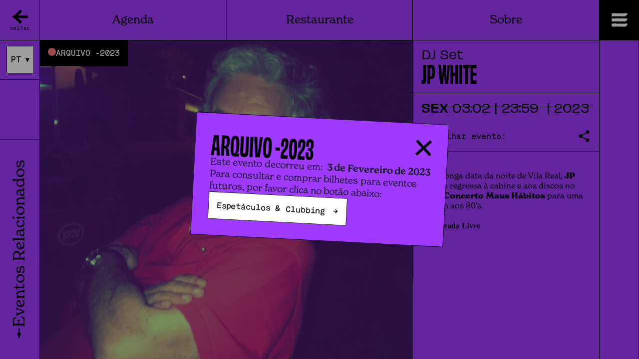

--- FILE ---
content_type: text/html
request_url: https://www.maushabitos.com/events/230203-jp-white/
body_size: 24971
content:
<!DOCTYPE html>
<html data-published="2026-01-16 19:58:15" lang="pt">
<head>
<meta charset="utf-8">
<title>Maus Hábitos - JP White</title>
<!--  _                     _ _           _     _ _
	 | |__   ___  _ __   __| | |__   __ _| |__ (_) |_ ___
	 | '_ \ / _ \| '_ \ / _` | '_ \ / _` | '_ \| | __/ __|
	 | |_) | (_) | | | | (_| | | | | (_| | |_) | | |_\__ \
	 |_.__/ \___/|_| |_|\__,_|_| |_|\__,_|_.__/|_|\__|___/
	 Marketing Digital e Desenvolvimento de Websites e Apps por BondHabits - www.bondhabits.com
-->
<base href="https://www.maushabitos.com/">
<link rel="preconnect" href="https://cdn.bndlyr.com" crossorigin>
<link rel="preconnect" href="https://img.bndlyr.com" crossorigin>
<link rel="preconnect" href="https://fonts.gstatic.com/" crossorigin>
<link rel="dns-prefetch" href="https://www.google-analytics.com/" crossorigin>
<link rel="dns-prefetch" href="https://www.googletagmanager.com/" crossorigin>
<link rel="dns-prefetch" href="https://connect.facebook.net/" crossorigin>
<link rel="alternate" hreflang="en" href="https://www.maushabitos.com/en/events/230203-jp-white/" />
<link rel="alternate" hreflang="fr" href="https://www.maushabitos.com/fr/events/230203-jp-white/" />
<link rel="alternate" hreflang="x-default" href="https://www.maushabitos.com/events/230203-jp-white/" />
<link rel="alternate" hreflang="pt" href="https://www.maushabitos.com/events/230203-jp-white/" />
<meta name="robots" content="noarchive">
<meta name="viewport" content="width=device-width, initial-scale=1">
<meta name="title" content="Maus Hábitos - JP White">
<meta name="description" content="Na cabine.">
<meta property="og:type" content="website" />
<meta property="og:url" content="https://www.maushabitos.com/events/230203-jp-white/" />
<meta property="og:title" content="JP White" />
<meta property="og:description" content="Na cabine." />
<meta property="og:image" content="https://cdn.bndlyr.com/slstbe4votfbw7yg/_assets/img-7153.jpg?fit=pad&w=1200&h=630&bg=ffffff" />
<meta property="og:image:width" content="1200" />
<meta property="og:image:height" content="630" />
<meta property="twitter:card" content="summary_large_image" />
<meta property="twitter:url" content="https://www.maushabitos.com/events/230203-jp-white/" />
<meta property="twitter:title" content="JP White" />
<meta property="twitter:description" content="Na cabine." />
<meta property="twitter:image" content="https://img.bndlyr.com/slstbe4votfbw7yg/_assets/img-7153.jpg?fit=pad&w=360&h=360&bg=ffffff" />
<meta name="google-site-verification" content="XF3HtrtxCRh8Yg3t__SvuYu1rjSYehCKofv1CDGxHJw">
<link rel="preload" href="https://cdn.bndlyr.com/slstbe4votfbw7yg/_p/styles.css?v=1768591498393" as="style">
<link href="https://cdn.bndlyr.com/slstbe4votfbw7yg/_p/styles.css?v=1768591498393" rel="stylesheet" type="text/css">
<link href="https://cdn.bndlyr.com/slstbe4votfbw7yg/_assets/nBJ83sAoae.png" rel="shortcut icon" type="image/x-icon">
<link rel="canonical" href="https://www.maushabitos.com/events/230203-jp-white/" />
<link href="https://cdn.bndlyr.com/slstbe4votfbw7yg/_p/styles.inline.css?v=1768591498393" rel="stylesheet" type="text/css">
<style>
@keyframes bndcreditsAnim { to { visibility: hidden; width: 0px; height: 0px;} }
.bndcredits a {display: inline;}
.bndcredits{font-family: Arial;background: #222;color: #fff;font-size: 12px;padding:4px;opacity:1;position:fixed;bottom:0;left:0;overflow:hidden;z-index:0;animation: bndcreditsAnim 0s ease-in 10ms; animation-fill-mode: forwards;}
</style>
</head>
<body class="bl-screen cEygk5jl7lW">
<div id="app" data-bl-target="production" data-bl-hash="1768591498393" data-bl-domain="maushabitos.com" data-bl-locale="pt" data-bl-project="slstbe4votfbw7yg" data-bl-screen="exposicoes" data-bl-content="sOmI77GMpQOuqrad" ><div data-bl-name="Event" data-bl-id="exposicoes" data-content-id="sOmI77GMpQOuqrad" class="bl-root bl-screen" data-reactroot=""><div data-bl-name="00.Navigation" data-bl-id="chD1urSEXuBj7hAP" data-bl-index="0" data-repeater="cEJJ9sgXld" data-content-id="sOmI77GMpQOuqrad" class="bl-section c8cgG7vysLXLmdeK"><div data-bl-name="Navigation Wrapper" data-bl-id="c3LQUdDvhu4pwdrI" data-bl-index="0" data-content-id="sOmI77GMpQOuqrad" class="bl-block cldTbtihTRhjCmCd"><div data-bl-name="Mobile" data-bl-id="c1tb8fQ2b7TyBs1k" data-bl-index="0" data-content-id="sOmI77GMpQOuqrad" class="bl-block czzozMDu9xVYcJxP"><div data-bl-name="Back Button" data-bl-id="cE4ONoL6qgLHffa0" data-bl-index="0" data-content-id="sOmI77GMpQOuqrad" class="bl-block cPkvx9hsuZdG02or"><div data-bl-name="Trigger" data-bl-id="cZAtr6ucbRs7dOQH" data-bl-index="0" data-content-id="sOmI77GMpQOuqrad" class="bl-block cy6WVUrLfWivgsmj"><img data-bl-name="Image" data-bl-id="cHwdL4aCo3YcqhoC" data-bl-index="0" data-content-id="sOmI77GMpQOuqrad" src="https://img.bndlyr.com/slstbe4votfbw7yg/_assets/1691166868508-goback-tight.svg?fit=cover&amp;w=500" alt="23.02.03 JP White" class="bl-image cluWdxhIpkrhMBDr"/><div data-bl-name="Text" data-bl-id="cNIMdbtWyoNPJhqF" data-bl-index="0" data-content-id="sOmI77GMpQOuqrad" class="bl-text cPXtMp8VPpYgovXW"><p>voltar</p></div></div></div><div data-bl-name="NavLinks" data-bl-id="cA5fBzML94hgHMix" data-bl-index="0" data-content-id="sOmI77GMpQOuqrad" class="bl-block cL29i8IejTmquoT1"><div data-bl-name="Selector Wrapper" data-bl-id="cfLcdEestDb0248h" data-bl-index="0" data-content-id="sOmI77GMpQOuqrad" class="bl-block cPhTstavm9JfweZz"><div data-bl-name="Language Selector" data-bl-id="c8M6fgq5Vi61fgVu" data-bl-index="0" data-content-id="sOmI77GMpQOuqrad" class="bl-section cnNmp7uRPMdxN28L"><a data-bl-name="EN OFF Link" data-bl-id="ctPuP4i7N2Ads9hI" data-bl-index="0" href="/en/events/230203-jp-white/" data-content-id="sOmI77GMpQOuqrad" class="current bl-text c1BghCO8l3CDqncW">EN</a><div data-bl-name="square Wrapper" data-bl-id="c5IGuxEKtCMRH2ik" data-bl-index="0" data-content-id="sOmI77GMpQOuqrad" class="bl-block cq0FGLGFdQbaDtO6"><div data-bl-name="PT ON Link" data-bl-id="c5uNQW2ts1tDA91e" data-bl-index="0" data-content-id="sOmI77GMpQOuqrad" class="bl-text cMv6Ppwouj3uWdsk"><p>PT</p></div><div data-bl-name="tick" data-bl-id="cVjZbBuc0btbuj9A" data-bl-index="0" data-content-id="sOmI77GMpQOuqrad" class="bl-text cBcF7lSoumWJf0vu"><p>▾</p></div></div></div></div><div data-bl-name="Central Container" data-bl-id="cpOYXJYMbR0Gu3Tu" data-bl-index="0" data-content-id="sOmI77GMpQOuqrad" class="bl-block cPjWJbXcx18DLxNN"><div data-bl-name="Nav Items" data-bl-id="cvTCz0qnUYy28k3Q" data-bl-index="0" data-content-id="sOmI77GMpQOuqrad" class="bl-block cRcXYYhysRihphme"><div data-bl-name="Nav Link Prog" data-bl-id="c1wdHIZqjcwYnu2u" data-bl-index="0" data-content-id="sOmI77GMpQOuqrad" class="bl-block chSiBipDXT00Njs3"><div data-bl-name="Text" data-bl-id="cXytsSdaKuDyyuCn" data-bl-index="0" data-content-id="sOmI77GMpQOuqrad" class="bl-text c8EKGEQi9ts5lYIi"><p>Agenda</p></div><div data-bl-name="SubMenu" data-bl-id="cduzmJg1pDnkUpcS" data-bl-index="0" data-content-id="sOmI77GMpQOuqrad" class="bl-block cJ1m6VfKnHdpmNHi"><a data-bl-name="SubnavLink" data-bl-id="cuTybjTt3XApb6u0" data-bl-index="0" href="espetaculos-e-clubbing/" data-content-id="sOmI77GMpQOuqrad" class="bl-block cd4YeGA7312irrCR"><div data-bl-name="Text" data-bl-id="cRdW97wFxR2FLFdH" data-bl-index="0" data-content-id="sOmI77GMpQOuqrad" class="bl-text cUcQJ25UMpXRFtre"><p>Espetáculos & Clubbing</p></div></a><a data-bl-name="SubnavLink" data-bl-id="crVYhv95ha8s1sCh" data-bl-index="0" href="exposicoes/" data-content-id="sOmI77GMpQOuqrad" class="bl-block cd4YeGA7312irrCR"><div data-bl-name="Text" data-bl-id="cmuLgqEVtCT36G8C" data-bl-index="0" data-content-id="sOmI77GMpQOuqrad" class="bl-text c6Cz6JNuuPXXZDWX"><p>Exposições</p></div></a><a data-bl-name="SubnavLink" data-bl-id="cYCVkrNdnhqSuWlk" data-bl-index="0" href="eventos-arquivo/" data-content-id="sOmI77GMpQOuqrad" class="bl-block cd4YeGA7312irrCR"><div data-bl-name="Text" data-bl-id="cGBKDW3BCzAZDIM8" data-bl-index="0" data-content-id="sOmI77GMpQOuqrad" class="bl-text cmJqU1oIEeUNBhn2"><p>Arquivo</p></div></a></div></div><div data-bl-name="Nav Link Espetaculos" data-bl-id="cyTCMfL77cw5L1Vv" data-bl-index="0" data-content-id="sOmI77GMpQOuqrad" class="bl-block ccVIoUdu04UslDcD"><div data-bl-name="SubMenu" data-bl-id="cBX6CdzdTaIVOlDm" data-bl-index="0" data-content-id="sOmI77GMpQOuqrad" class="bl-block clwhqnSW3WsB8DdI"><a data-bl-name="SubnavLink" data-bl-id="c094QvuC9pRtj1zK" data-bl-index="0" href="cfVfrZOMFlxr6uhw/" data-content-id="sOmI77GMpQOuqrad" class="bl-block cd4YeGA7312irrCR"><div data-bl-name="Text" data-bl-id="cGIuZ2yaK63aPgJo" data-bl-index="0" data-content-id="sOmI77GMpQOuqrad" class="bl-text crBLuuVNrHB9043V"><p>Espetáculos & Clubbing</p></div></a><a data-bl-name="SubnavLink" data-bl-id="ce3T2X6lrsepahkL" data-bl-index="0" href="c0RviOLBBWFTsdh2/" data-content-id="sOmI77GMpQOuqrad" class="bl-block cd4YeGA7312irrCR"><div data-bl-name="Text" data-bl-id="cG94MbX9IFqw9l9t" data-bl-index="0" data-content-id="sOmI77GMpQOuqrad" class="bl-text ccKdtfdYznNp8q1E"><p>Exposições</p></div></a><div data-bl-name="Block" data-bl-id="c6p99bLYuoWzvPpn" data-bl-index="0" data-content-id="sOmI77GMpQOuqrad" class="bl-block cFMugXIyLkyjwzMk"></div></div></div><div data-bl-name="Vertical Divider" data-bl-id="cnyWQQVGs5ej9tOR" data-bl-index="0" data-content-id="sOmI77GMpQOuqrad" class="bl-block cwNAK30tsbMlNE34"></div><div data-bl-name="Nav Link Restaurante" data-bl-id="cGasiF0V2PTEXvhF" data-bl-index="0" data-content-id="sOmI77GMpQOuqrad" class="bl-block chSiBipDXT00Njs3"><div data-bl-name="Text" data-bl-id="cNUd3CXkgM7CYNJM" data-bl-index="0" data-content-id="sOmI77GMpQOuqrad" class="bl-text c66RHspgHNaTXkJS"><p>Restaurante</p></div><div data-bl-name="SubMenu" data-bl-id="c96e0Tnwcj0QGAX0" data-bl-index="0" data-content-id="sOmI77GMpQOuqrad" class="bl-block cdAa7QzZWRflC6FY"><a data-bl-name="SubnavLink" data-bl-id="cy4doZVLjcIjGY3W" data-bl-index="0" href="restaurante/" data-content-id="sOmI77GMpQOuqrad" class="bl-block ccfkcDT1zp74A1iS"><div data-bl-name="Text" data-bl-id="cyS4JmORwfKFdvfB" data-bl-index="0" data-content-id="sOmI77GMpQOuqrad" class="bl-text cMmL8Zc9fXnPvWLC"><p>Maus Hábitos</p></div></a><a data-bl-name="SubnavLink" data-bl-id="crKIvogMKzbrXyTu" data-bl-index="0" href="03-restaurante-bonfim/" data-content-id="sOmI77GMpQOuqrad" class="bl-block cx9wgNm90oy2Ww9a"><div data-bl-name="Text" data-bl-id="cOMO9d10J6IJR5RL" data-bl-index="0" data-content-id="sOmI77GMpQOuqrad" class="bl-text ciFGdXzZ8OXFpdfl"><p>Bonfim</p></div></a><div data-bl-name="Block" data-bl-id="c9F4WMRdeV8VR9uh" data-bl-index="0" data-content-id="sOmI77GMpQOuqrad" class="bl-block ciohbdCgUbrjIdjX"></div></div></div><div data-bl-name="Vertical Divider" data-bl-id="cVAbtd5d0lvbHGFM" data-bl-index="0" data-content-id="sOmI77GMpQOuqrad" class="bl-block cwNAK30tsbMlNE34"></div><a data-bl-name="Nav Link" data-bl-id="cKZQyH00k6ugrc1O" data-bl-index="0" href="sobre/#anchor=chD1urSEXuBj7hAP" target="_self" data-content-id="sOmI77GMpQOuqrad" class="bl-block chSiBipDXT00Njs3"><div data-bl-name="Text" data-bl-id="cj9ibdHCFYayLpWb" data-bl-index="0" data-content-id="sOmI77GMpQOuqrad" class="bl-text cHBjKa9o64tuttXj"><p>Sobre</p></div></a></div></div></div><div data-bl-name="Language Selector Mobile" data-bl-id="co1K7zOElhHkzukx" data-bl-index="0" data-content-id="sOmI77GMpQOuqrad" class="bl-block cCHjdkNzFaf1LJQB"><div data-bl-name="Language Selector" data-bl-id="cMHr8M9K0vuQ6Ggy" data-bl-index="0" data-content-id="sOmI77GMpQOuqrad" class="bl-section c08Lib8UfRM9CKIp"><div data-bl-name="square Wrapper" data-bl-id="cut9I8XeQ59sKiQS" data-bl-index="0" data-content-id="sOmI77GMpQOuqrad" class="bl-block cq0FGLGFdQbaDtO6"><div data-bl-name="PT ON Link" data-bl-id="cBCa2VoXQ3jsH2Tu" data-bl-index="0" data-content-id="sOmI77GMpQOuqrad" class="bl-text cMv6Ppwouj3uWdsk"><p>PT</p></div><div data-bl-name="tick" data-bl-id="cnSPFPxcu0dCPWHf" data-bl-index="0" data-content-id="sOmI77GMpQOuqrad" class="bl-text ckQaprNThAndVYoS"><p>▾</p></div></div><div data-bl-name="OFF LINK WRAPPER" data-bl-id="cF3WKrwoAnqOeQIM" data-bl-index="0" data-content-id="sOmI77GMpQOuqrad" class="bl-block cNtdHmTifOupFryH"><div data-bl-name="square wrapper" data-bl-id="cbPGKitPmf9js5h4" data-bl-index="0" data-content-id="sOmI77GMpQOuqrad" class="bl-block csXX1KdzS0J8WQP9"><a data-bl-name="EN OFF Link 2" data-bl-id="cBc7n9u75G0Ap5lT" data-bl-index="0" href="/en/events/230203-jp-white/" data-content-id="sOmI77GMpQOuqrad" class="current bl-text cDdtyKmO8Qedz5kZ">EN</a></div><div data-bl-name="square wrapper" data-bl-id="cpV8HEPiOkquODZ7" data-bl-index="0" data-content-id="sOmI77GMpQOuqrad" class="bl-block cZzKhiq6lJThNEAS"><a data-bl-name="FR OFF Link 2" data-bl-id="cW9PMcoftUY1WBQv" data-bl-index="0" href="/fr/events/230203-jp-white/" data-content-id="sOmI77GMpQOuqrad" class="current bl-text cMnEEzmkPNWicqrh">FR</a></div></div></div></div></div><div data-bl-name="HAMBURGER" data-bl-id="cX0PndFtNupwZXJ3" data-bl-index="0" data-content-id="sOmI77GMpQOuqrad" class="bl-block cmEEKNxdBGf6uROp"><img data-bl-name="Image" data-bl-id="cVd4zP0Jf1Jl002x" data-bl-index="0" data-content-id="sOmI77GMpQOuqrad" src="https://cdn.bndlyr.com/slstbe4votfbw7yg/_assets/hamburger-tight-distort.svg" alt="23.02.03 JP White" class="bl-image cOgB3idAhfUDmErM"/></div><div data-bl-name="00.Left Grid Line" data-bl-id="cKPgMKwLpobdjXuC" data-bl-index="0" data-content-id="sOmI77GMpQOuqrad" class="bl-block cb8cEtgc7Fgy9CVg"></div><div data-bl-name="00.Right Grid Line" data-bl-id="cYGIUO36IFWm7NLq" data-bl-index="0" data-content-id="sOmI77GMpQOuqrad" class="bl-block caAhTmckQCmeH2fu"></div></div></div><div style="background-color:rgba(160,58,255,1)" data-bl-name="00.COLORBAR MH" data-bl-id="cAAId2dp1XV8DoYj" data-bl-index="0" data-repeater="cEJJ9sgXld" data-content-id="sOmI77GMpQOuqrad" class="bl-block bl-dyn cBsw7BZTEMOpuR70"></div><div data-bl-name="00.Nav_Menu" data-bl-id="cXEL0cSKJRu6rWlg" data-bl-index="0" data-repeater="cEJJ9sgXld" data-content-id="sOmI77GMpQOuqrad" class="bl-section ckNywqdlEvkJslQu"><div data-bl-name="Menu Wrapper" data-bl-id="cyu2Rzn8srkIv1ND" data-bl-index="0" data-content-id="sOmI77GMpQOuqrad" class="bl-block cibF1XPkZIdTdkxx"><div data-bl-name="Menu Header" data-bl-id="c8A9kzsUS53nfUVx" data-bl-index="0" data-content-id="sOmI77GMpQOuqrad" class="bl-block cbn6w9RiTdJi8qSf"><a data-bl-name="HP Link" data-bl-id="cZ3u1ccdN9pUo7x1" data-bl-index="0" href="/" data-content-id="sOmI77GMpQOuqrad" class="bl-block cWaKBo7wbmERTXCS"><div data-bl-name="Text" data-bl-id="cS5jFCT2AE1B2ZKC" data-bl-index="0" data-content-id="sOmI77GMpQOuqrad" class="bl-text cuYZoZcTbE0rlk7X"><p>Maus Hábitos</p></div></a><div data-bl-name="HAMBURGER" data-bl-id="ctjxukqUV5EcCgsN" data-bl-index="0" data-content-id="sOmI77GMpQOuqrad" class="bl-block cmTn5YmZjq6o1Yhf"><img data-bl-name="Image" data-bl-id="cjug5ewlEpaQzjc1" data-bl-index="0" data-content-id="sOmI77GMpQOuqrad" src="https://cdn.bndlyr.com/slstbe4votfbw7yg/_assets/cross-tight-distort.svg" alt="23.02.03 JP White" class="bl-image cc39mQFk6udAcsBD"/></div></div><div data-bl-name="Main Button Wrapper" data-bl-id="cRGC91P2ztxFN9pi" data-bl-index="0" data-content-id="sOmI77GMpQOuqrad" class="bl-block cqE6DDiZGMbDpyA7"><div data-bl-name="Menu Button" data-bl-id="cVwTuSQVDiqwiN8l" data-bl-index="0" data-content-id="sOmI77GMpQOuqrad" class="bl-block cXyxbEUfZH2HhzF3"><div data-bl-name="Event Card" data-bl-id="cVFAiDODdQVXck4G" data-bl-index="0" data-content-id="sOmI77GMpQOuqrad" class="bl-block cfmc5mf3JNnKJwvu"><a data-bl-name="NavLink" data-bl-id="cy4sqfYZFjGICjbb" data-bl-index="0" href="espetaculos-e-clubbing/" data-content-id="sOmI77GMpQOuqrad" class="bl-block cPBpITuGTavkgVXj"><div data-bl-name="Text" data-bl-id="c0E1bcwFxKvvSlpI" data-bl-index="0" data-content-id="sOmI77GMpQOuqrad" class="bl-text cX8ro1K7RVLkyoZU"><p>Espetáculos & Clubbing</p></div></a></div></div><div data-bl-name="Menu Button" data-bl-id="cGZbYYiAP2FXlCSy" data-bl-index="0" data-content-id="sOmI77GMpQOuqrad" class="bl-block cmNklAJk6cv0MIQi"><div data-bl-name="Event Card" data-bl-id="cZhkBmvSANXAku47" data-bl-index="0" data-content-id="sOmI77GMpQOuqrad" class="bl-block cly22otdX5HDlFGG"><div data-bl-name="Hover Restaurant" data-bl-id="cLo5u2uIly3lPXpD" data-bl-index="0" data-content-id="sOmI77GMpQOuqrad" class="bl-block caagWd1afJHdjhtc"><a data-bl-name="Vicios MAus" data-bl-id="czbImCmgMLrJdugz" data-bl-index="0" href="restaurante/" data-content-id="sOmI77GMpQOuqrad" class="bl-block cfaPkxE4qdckNfd9"><div data-bl-name="Text" data-bl-id="c9QEDjbMfeS7ukZN" data-bl-index="0" data-content-id="sOmI77GMpQOuqrad" class="bl-text cUpTmkzzMbeSDfQB"><p>Vícios Maus Hábitos</p></div></a><a data-bl-name="Vicios Bonfim" data-bl-id="c0dBTJaLWbnhYDpf" data-bl-index="0" href="03-restaurante-bonfim/" data-content-id="sOmI77GMpQOuqrad" class="bl-block cvwauTFljKxlZiDJ"><div data-bl-name="Text" data-bl-id="cETUiZzNdhSCdYVb" data-bl-index="0" data-content-id="sOmI77GMpQOuqrad" class="bl-text cQFAIsRHQdVsbKlH"><p>Vícios Bonfim</p></div></a></div><a data-bl-name="NavLink" data-bl-id="c5w5jvpStsuBqdjd" data-bl-index="0" href="restaurante/" data-content-id="sOmI77GMpQOuqrad" class="bl-block cDdZE7gEHQw1lTVY"><div data-bl-name="Text" data-bl-id="cXnupLWMab6gwOND" data-bl-index="0" data-content-id="sOmI77GMpQOuqrad" class="bl-text cfdXJuWb7n06uSGf"><p>Restaurante</p></div></a></div></div><a data-bl-name="Vicios MAus" data-bl-id="ck1i2JYDlHANiSk8" data-bl-index="0" href="restaurante/" data-content-id="sOmI77GMpQOuqrad" class="bl-block cqvMRsktlFISqEUJ"><div data-bl-name="Text" data-bl-id="cKzafrDFqozY6T31" data-bl-index="0" data-content-id="sOmI77GMpQOuqrad" class="bl-text cQf56jgQfV5bgpf2"><p>Vícios Maus Hábitos</p></div></a><a data-bl-name="Vicios Bonfim" data-bl-id="chDYZ07hiQgX8Upf" data-bl-index="0" href="03-restaurante-bonfim/" data-content-id="sOmI77GMpQOuqrad" class="bl-block cgnBpZIj1UMtWvQe"><div data-bl-name="Text" data-bl-id="cuBBcBe8Qgc5dDuk" data-bl-index="0" data-content-id="sOmI77GMpQOuqrad" class="bl-text cWff3VCajeRwcbM3"><p>Vícios Bonfim</p></div></a><div data-bl-name="Menu Button" data-bl-id="cRxWAeIXZEgUE251" data-bl-index="0" data-content-id="sOmI77GMpQOuqrad" class="bl-block cXyxbEUfZH2HhzF3"><div data-bl-name="Event Card" data-bl-id="cDira7EDk0QbZB9K" data-bl-index="0" data-content-id="sOmI77GMpQOuqrad" class="bl-block cAisMc0rbcqkhwnq"><a data-bl-name="NavLink" data-bl-id="cx8dn2dqjyrdyi0d" data-bl-index="0" href="exposicoes/#anchor=cAx8JgKxph7XMLZl" target="_self" data-content-id="sOmI77GMpQOuqrad" class="bl-block cPBpITuGTavkgVXj"><div data-bl-name="Text" data-bl-id="cTBVD21uFRe3mth6" data-bl-index="0" data-content-id="sOmI77GMpQOuqrad" class="bl-text ccu60BN0itxa4muo"><p>Exposições</p></div></a></div></div><div data-bl-name="Menu Button" data-bl-id="cx1exwStSNNqDj5f" data-bl-index="0" data-content-id="sOmI77GMpQOuqrad" class="bl-block cXyxbEUfZH2HhzF3"><div data-bl-name="Event Card" data-bl-id="ccYZuqDyKnyKvk01" data-bl-index="0" data-content-id="sOmI77GMpQOuqrad" class="bl-block c0gH3xrLLi7MPWKx"><a data-bl-name="NavLink" data-bl-id="cnI0RWPiCz5L3FdZ" data-bl-index="0" href="sobre/#anchor=chD1urSEXuBj7hAP" target="_self" data-content-id="sOmI77GMpQOuqrad" class="bl-block cPBpITuGTavkgVXj"><div data-bl-name="Text" data-bl-id="cZRciFcdwEY14PSa" data-bl-index="0" data-content-id="sOmI77GMpQOuqrad" class="bl-text cNi08a7ckl6vdXIs"><p>Sobre</p></div></a></div></div><div data-bl-name="GRID" data-bl-id="cq6nqyRF2UIybqir" data-bl-index="0" data-content-id="sOmI77GMpQOuqrad" class="bl-block c9NCdAZzGjvyrykh"><div data-bl-name="Vertical Divider" data-bl-id="ca2d2AkirWu22yDo" data-bl-index="0" data-content-id="sOmI77GMpQOuqrad" class="bl-block ckUzWJCAYqJmATlt"></div><div data-bl-name="Horizontal Divider" data-bl-id="czjBddz7Zw8351MR" data-bl-index="0" data-content-id="sOmI77GMpQOuqrad" class="bl-block cZb9MrqMtUQUFqbF"></div></div></div><div data-bl-name="Footer" data-bl-id="c0jbpMSR4u6ym6SS" data-bl-index="0" data-content-id="sOmI77GMpQOuqrad" class="bl-block cgBsPRNUYVEG3CQy"><div data-bl-name="Site Credit" data-bl-id="cWA4vzWsl9pdkTVw" data-bl-index="0" data-content-id="sOmI77GMpQOuqrad" class="bl-block cNEf64z4W5AYyNnI"><div data-bl-name="copyright symbol" data-bl-id="cPWi7EiuVViiC5PI" data-bl-index="0" data-content-id="sOmI77GMpQOuqrad" class="bl-text ct0P9IG7ZgvCGC7B"><p>©</p></div><div data-bl-name="Maus Habitos" data-bl-id="ckahBTyWWvLhVquC" data-bl-index="0" data-content-id="sOmI77GMpQOuqrad" class="bl-text cnSpA7wMzOjZ3m1a"><p>Maus Hábitos</p></div><div data-bl-name="Current Year" data-bl-id="cIdGX1v1iFLMccpz" data-bl-index="0" data-content-id="sOmI77GMpQOuqrad" class="bl-text cGaJbqqSnDYQheq8"><p>2024</p></div></div><div data-bl-name="Links Wrapper" data-bl-id="cufId4pLIBmwuzX2" data-bl-index="0" data-content-id="sOmI77GMpQOuqrad" class="bl-block cE7t7FWfVOZ6ioFU"><div data-bl-name="Flex Layout" data-bl-id="cg0RGEgjqEUWJaGp" data-bl-index="0" data-content-id="sOmI77GMpQOuqrad" data-repeater="c5A66hj8qSbIhyoL" class="bl-grid bl-grid-gutter cVUWvJAJxPsjwJoD"><div data-bl-name="Flex items" data-bl-id="cFNnIbeZMJxGrhuI" data-bl-index="0" data-repeater="c5A66hj8qSbIhyoL" class="bl-grid-items bl-grid-gutter c1nxQtk3UESOurLz"><div data-bl-name="Flex Item" data-bl-id="crtpNZNva3fAPBlu" data-bl-index="0" data-repeater="c5A66hj8qSbIhyoL" data-content-id="spVQUGMjlfojJLm2" class="bl-grid-cell cEDxr3KJVhRFlsaU"><a data-bl-name="Link" data-bl-id="c1EHGYOz0FBdLkdl" data-bl-index="0" href="https://www.instagram.com/maushabitos/" data-content-id="spVQUGMjlfojJLm2" class="bl-block bl-dyn cn4Aj9CrGkBJApiO"><div data-bl-name="Title" data-bl-id="cC4VCJcfOdFP5bPZ" data-bl-index="0" data-content-id="spVQUGMjlfojJLm2" class="bl-text bl-dyn cyq9DUK7tqguBEzS">Instagram</div><div data-bl-name="Icon" data-bl-id="cxeIvEKrhlzNt8gh" data-bl-index="0" data-content-id="spVQUGMjlfojJLm2" class="bl-text cWUiWyTj05iwqzqr"><p>→</p></div></a></div><div data-bl-name="Flex Item" data-bl-id="crtpNZNva3fAPBlu" data-bl-index="1" data-repeater="c5A66hj8qSbIhyoL" data-content-id="sIVrTbIUCaCrdEJM" class="bl-grid-cell cEDxr3KJVhRFlsaU"><a data-bl-name="Link" data-bl-id="c1EHGYOz0FBdLkdl" data-bl-index="1" href="https://www.facebook.com/mhabitos" data-content-id="sIVrTbIUCaCrdEJM" class="bl-block bl-dyn cn4Aj9CrGkBJApiO"><div data-bl-name="Title" data-bl-id="cC4VCJcfOdFP5bPZ" data-bl-index="1" data-content-id="sIVrTbIUCaCrdEJM" class="bl-text bl-dyn cyq9DUK7tqguBEzS">Facebook</div><div data-bl-name="Icon" data-bl-id="cxeIvEKrhlzNt8gh" data-bl-index="1" data-content-id="sIVrTbIUCaCrdEJM" class="bl-text cWUiWyTj05iwqzqr"><p>→</p></div></a></div><div data-bl-name="Flex Item" data-bl-id="crtpNZNva3fAPBlu" data-bl-index="2" data-repeater="c5A66hj8qSbIhyoL" data-content-id="sCVI0z8u8ik9cdOa" class="bl-grid-cell cEDxr3KJVhRFlsaU"><a data-bl-name="Link" data-bl-id="c1EHGYOz0FBdLkdl" data-bl-index="2" href="https://www.youtube.com/channel/UCr-cz7k8eM326SbD5I5Dgfg" data-content-id="sCVI0z8u8ik9cdOa" class="bl-block bl-dyn cn4Aj9CrGkBJApiO"><div data-bl-name="Title" data-bl-id="cC4VCJcfOdFP5bPZ" data-bl-index="2" data-content-id="sCVI0z8u8ik9cdOa" class="bl-text bl-dyn cyq9DUK7tqguBEzS">YouTube</div><div data-bl-name="Icon" data-bl-id="cxeIvEKrhlzNt8gh" data-bl-index="2" data-content-id="sCVI0z8u8ik9cdOa" class="bl-text cWUiWyTj05iwqzqr"><p>→</p></div></a></div><div data-bl-name="Flex Item" data-bl-id="crtpNZNva3fAPBlu" data-bl-index="3" data-repeater="c5A66hj8qSbIhyoL" data-content-id="sjDHhJ8YLrKvc9dc" class="bl-grid-cell cEDxr3KJVhRFlsaU"><a data-bl-name="Link" data-bl-id="c1EHGYOz0FBdLkdl" data-bl-index="3" href="https://www.linkedin.com/company/maushabitos/" data-content-id="sjDHhJ8YLrKvc9dc" class="bl-block bl-dyn cn4Aj9CrGkBJApiO"><div data-bl-name="Title" data-bl-id="cC4VCJcfOdFP5bPZ" data-bl-index="3" data-content-id="sjDHhJ8YLrKvc9dc" class="bl-text bl-dyn cyq9DUK7tqguBEzS">LinkedIn</div><div data-bl-name="Icon" data-bl-id="cxeIvEKrhlzNt8gh" data-bl-index="3" data-content-id="sjDHhJ8YLrKvc9dc" class="bl-text cWUiWyTj05iwqzqr"><p>→</p></div></a></div></div></div></div></div></div></div><div style="background-color:rgba(160,58,255,1)" data-bl-name="Main Wrapper Scroll" data-bl-id="cPBuEzkyuR0bxN8v" data-bl-index="0" data-repeater="cEJJ9sgXld" data-content-id="sOmI77GMpQOuqrad" class="bl-section bl-dyn cuiwogiai10IIdHS"><div data-bl-name="Start Date wrapper" data-bl-id="c26rAXZ28M5P7H47" data-bl-index="0" data-content-id="sOmI77GMpQOuqrad" class="bl-block cjU8vuACQAhmQZOJ"><div data-bl-name="Day Week" data-bl-id="cpYsiTlUbkUKdUuc" data-bl-index="0" data-content-id="sOmI77GMpQOuqrad" class="bl-text bl-dyn cxCSAMW6onbSyr0Z">DJ Set</div><div data-bl-name="Day Week" data-bl-id="cvvpyuphnXqeLIMf" data-bl-index="0" data-content-id="sOmI77GMpQOuqrad" class="bl-text bl-dyn c6so4CijFuku22P0">Sex</div><div data-bl-name="Day " data-bl-id="cHj8L0a6KCakJ9Ed" data-bl-index="0" data-content-id="sOmI77GMpQOuqrad" class="bl-text bl-dyn cucS6QokLMrYQr0g">03</div><div data-bl-name="Dot Divider" data-bl-id="cebTkOu5Z8lUn8nn" data-bl-index="0" data-content-id="sOmI77GMpQOuqrad" class="bl-text cNeK7Ay7JNumputo"><p>.</p></div><div data-bl-name="Month" data-bl-id="cc5eN20WUJlMXltB" data-bl-index="0" data-content-id="sOmI77GMpQOuqrad" class="bl-text bl-dyn cVUeWRUruzW6quBt">Fev</div><div data-bl-name="Dash divider" data-bl-id="cGarUnpTYYd0gw5T" data-bl-index="0" data-content-id="sOmI77GMpQOuqrad" class="bl-text c85dAIkSgkNg8x1z"><p>|</p></div><div data-bl-name="Time" data-bl-id="cu37xyujkZolZI7Z" data-bl-index="0" data-content-id="sOmI77GMpQOuqrad" class="bl-text bl-dyn cdfu3UXrVmpRfBGi">23:59</div></div><div data-bl-name="Main Wrapper" data-bl-id="cubJ2FE0dXmoIGya" data-bl-index="0" data-content-id="sOmI77GMpQOuqrad" class="bl-section cm3zEC0aCIW0s0Vv"><div data-bl-name="Container X" data-bl-id="cuugmb1hgfGNQpLQ" data-bl-index="0" data-content-id="sOmI77GMpQOuqrad" class="bl-section cDd3rdElReWdJdvd"><div style="background-image:url(https://img.bndlyr.com/?fit=cover&amp;w=500)" data-bl-name="Column A 13" data-bl-id="cdm9baeRlZJOMlBy" data-bl-index="0" data-content-id="sOmI77GMpQOuqrad" class="bl-section bl-dyn cFZmCdD8h5YIYJqI"><div data-bl-name="Image Wrapper" data-bl-id="cYohz76ygVmlrb7p" data-bl-index="0" data-content-id="sOmI77GMpQOuqrad" class="bl-block cQyanJ6Ed7mmieNv"><div data-bl-name="Desktop" data-bl-id="cD3UAyMSDxMiTnRu" data-bl-index="0" data-content-id="sOmI77GMpQOuqrad" class="bl-block clpMZhbjWpMu1tKk"><img data-bl-name="Image" data-bl-id="ccvmGdjiveq8JEH4" data-bl-index="0" data-content-id="sOmI77GMpQOuqrad" src="https://img.bndlyr.com/slstbe4votfbw7yg/_assets/img-7153.jpg?fit=fill&amp;w=800" alt="23.02.03 JP White" class="bl-image bl-dyn cT8qEyql66MXZ26K"/></div><div data-bl-name="Mobile" data-bl-id="cOCgYvvZURN7SMSn" data-bl-index="0" data-content-id="sOmI77GMpQOuqrad" class="bl-block cvau562EDDifptDS"><img data-bl-name="Image" data-bl-id="c4IVgVNTgE9Vayk8" data-bl-index="0" data-content-id="sOmI77GMpQOuqrad" src="https://img.bndlyr.com/slstbe4votfbw7yg/_assets/img-7153.jpg?fit=cover&amp;w=500" alt="23.02.03 JP White" class="bl-image bl-dyn cNXeaoFwUxNgyESV"/></div><div data-bl-name="Archive Tag" data-bl-id="cIo9yRAD9lRdMErF" data-bl-index="0" data-content-id="sOmI77GMpQOuqrad" class="bl-block cvRQbUw4eYH7I9wP"><div data-bl-name="Block" data-bl-id="cReGNgkOCoZZdFvx" data-bl-index="0" data-content-id="sOmI77GMpQOuqrad" class="bl-block ccbTe8cXbZXu9DGF"></div><div data-bl-name="Text" data-bl-id="cwr6dA5Q17vEkS5G" data-bl-index="0" data-content-id="sOmI77GMpQOuqrad" class="bl-text c5WugmkLqEnt7rFW"><p>ARQUIVO - </p></div><div data-bl-name="Text" data-bl-id="c1iFenlyZUity5Sl" data-bl-index="0" data-content-id="sOmI77GMpQOuqrad" class="bl-text bl-dyn cC8cgDMBh8LJhuCJ">2023</div></div><div style="background-color:rgba(160,58,255,1)" data-bl-name="Block" data-bl-id="cKRE5YHYykLOJ3VK" data-bl-index="0" data-content-id="sOmI77GMpQOuqrad" class="bl-block bl-dyn c61lvDeOJbyhOSGL"></div></div><a data-bl-name="Side Tag" data-bl-id="coLIH31MM9sxstd7" data-bl-index="0" href="events/230203-jp-white/#anchor=cWKe1yiJWjZ3cwOT" target="_self" data-content-id="sOmI77GMpQOuqrad" class="bl-block clG9e70MlQmLQSTQ"><div data-bl-name="Arrow" data-bl-id="cmGwXiZj2IXi6HEr" data-bl-index="0" data-content-id="sOmI77GMpQOuqrad" class="bl-text cRTqvJHbreFlYHR1"><p>←</p></div><div data-bl-name="Text" data-bl-id="cBL94eybL0XGvuuQ" data-bl-index="0" data-content-id="sOmI77GMpQOuqrad" class="bl-text cQ0llfOkRjArqsz8"><p>Eventos Relacionados</p></div></a></div><div data-bl-name="Column 1 3" data-bl-id="cN3ikmE6upPXp5TS" data-bl-index="0" data-content-id="sOmI77GMpQOuqrad" class="bl-section cWNb30qGA1YH1QaC"><div data-bl-name="Container" data-bl-id="clg7vdkg8Z8ZCaCq" data-bl-index="0" data-content-id="sOmI77GMpQOuqrad" class="bl-block cHcv8AfPMTQLsFC3"><div style="background-color:rgba(160,58,255,1)" data-bl-name="Header" data-bl-id="cdScyA9FbO7Jq9nk" data-bl-index="0" data-content-id="sOmI77GMpQOuqrad" class="bl-block bl-dyn cU6n6ZTm9kSuRV7p"><div data-bl-name="Archive conditionals" data-bl-id="cdyJvoUM21MgypmY" data-bl-index="0" data-content-id="sOmI77GMpQOuqrad" class="bl-block caxZgKLo3tfzcXF9"></div><div data-bl-name="Text" data-bl-id="chTAJKuAIQsToss6" data-bl-index="0" data-content-id="sOmI77GMpQOuqrad" class="bl-text bl-dyn cdnpw8JjvMLwu2Um">DJ Set</div><div data-bl-name="Title" data-bl-id="cvWJ7L5dJfvOq12T" data-bl-index="0" data-content-id="sOmI77GMpQOuqrad" class="bl-text bl-dyn c1IeHl9u8oj9LJtX"><p>JP White</p></div></div><div style="background-color:rgba(160,58,255,1)" data-bl-name="Date Wrapper" data-bl-id="c4GfNN7G3vWpDjrz" data-bl-index="0" data-content-id="sOmI77GMpQOuqrad" class="bl-block bl-dyn cpUckGcvfUNNAceU"><div data-bl-name="Start Date wrapper" data-bl-id="c73nqtXOgECFBGvH" data-bl-index="0" data-content-id="sOmI77GMpQOuqrad" class="bl-block caGAA4yG6u7asFOW"><div data-bl-name="Day Week" data-bl-id="cdTzEBA78wlo4MPL" data-bl-index="0" data-content-id="sOmI77GMpQOuqrad" class="bl-text bl-dyn cDd1Cf2eWnzOjdsh">Sex</div><div data-bl-name="Day " data-bl-id="cyfOD9Nx5yVSZZ0S" data-bl-index="0" data-content-id="sOmI77GMpQOuqrad" class="bl-text bl-dyn cxWkKxcndCWZRuuV">03</div><div data-bl-name="Dot Divider" data-bl-id="cr5gTXPLN3Qp9oRK" data-bl-index="0" data-content-id="sOmI77GMpQOuqrad" class="bl-text cj82uTA5eARX15io"><p>.</p></div><div data-bl-name="Month" data-bl-id="cmkRsmqbhUc6kXMW" data-bl-index="0" data-content-id="sOmI77GMpQOuqrad" class="bl-text bl-dyn cIyZ1SodGfIZdU5C">02</div><div data-bl-name="Dash divider" data-bl-id="cZ1dO1ixKsvt5ZTo" data-bl-index="0" data-content-id="sOmI77GMpQOuqrad" class="bl-text ccCO05bWpY68Bi7S"><p>|</p></div><div data-bl-name="Time" data-bl-id="cwykqZ15OMbgqO21" data-bl-index="0" data-content-id="sOmI77GMpQOuqrad" class="bl-text bl-dyn chFlo8v6PLnqiLag">23:59</div><div data-bl-name="Dash divider" data-bl-id="cze4qp9MTgQFaEx8" data-bl-index="0" data-content-id="sOmI77GMpQOuqrad" class="bl-text cGJcaUCD15XQU67K"><p>|</p></div><div data-bl-name="Year" data-bl-id="cPJTszFBY3MyJjvT" data-bl-index="0" data-content-id="sOmI77GMpQOuqrad" class="bl-text bl-dyn c4MGZgY30fhRNAcV">2023</div><div data-bl-name="Strikethrough" data-bl-id="cdeMIq42iRzOWEhy" data-bl-index="0" data-content-id="sOmI77GMpQOuqrad" class="bl-block c2f17upW1avOsvjY"></div></div></div><div style="background-color:rgba(160,58,255,1)" data-bl-name="share-button-v2" data-bl-id="c5CdAkgNAdkFnmOC" data-bl-index="0" data-content-id="sOmI77GMpQOuqrad" class="bl-block bl-dyn cDECCPyp2qUGhvl6"><div data-bl-name="Text" data-bl-id="cCJGRZiKLrnF6d6r" data-bl-index="0" data-content-id="sOmI77GMpQOuqrad" class="bl-text cLm7fj0m75mcmGvy"><p>Partilhar evento:</p></div><div data-bl-name="Icon" data-bl-id="c0QMx8XGn4m1Ut0u" data-bl-index="0" data-content-id="sOmI77GMpQOuqrad" class="bl-block cG3jmvJBdKZ7cvDS"></div></div><div style="background-color:rgba(160,58,255,1)" data-bl-name="Column scroll A" data-bl-id="ca133lcdsmpVadFV" data-bl-index="0" data-content-id="sOmI77GMpQOuqrad" class="bl-block bl-dyn cDjJJKkxgTHdAHVn"><div data-bl-name="Text" data-bl-id="cGpEyHhvlBcjVZ9A" data-bl-index="0" data-content-id="sOmI77GMpQOuqrad" class="bl-text bl-dyn czFzUQNkXP6lby3m"><p>Dj de longa data da noite de Vila Real, <strong>JP White</strong> regressa à cabine e aos discos no <strong>Café-Concerto Maus Hábitos</strong> para uma viagem aos 80's.</p><p><br></p><p>🔖 𝐄𝐧𝐭𝐫𝐚𝐝𝐚 𝐋𝐢𝐯𝐫𝐞</p><p><br></p><p><br></p><p><br></p></div></div></div><div style="background-color:rgba(160,58,255,1)" data-bl-name="Column scroll A" data-bl-id="cAlQb6DZyy8mgtvs" data-bl-index="0" data-content-id="sOmI77GMpQOuqrad" class="bl-block bl-dyn cxWqU6mKHb7D1UDI"></div></div></div><div data-bl-name="Salgado Archive Popup" data-bl-id="ct1NgSsYqy6iLtxb" data-bl-index="0" data-content-id="sOmI77GMpQOuqrad" class="bl-section cWLdokWB79dP6pml"><div style="background-color:rgba(160,58,255,1)" data-bl-name="Event Card" data-bl-id="cuauuCIKuub1iFtC" data-bl-index="0" data-content-id="sOmI77GMpQOuqrad" class="bl-block bl-dyn cgrx1iv3SMIk18ic"><div data-bl-name="Block" data-bl-id="cr0Kt4MRVDoMDKWd" data-bl-index="0" data-content-id="sOmI77GMpQOuqrad" class="bl-block c3rhrhAWk4P0KGel"><div data-bl-name="Text" data-bl-id="cy5LqGWdZfPsOSVx" data-bl-index="0" data-content-id="sOmI77GMpQOuqrad" class="bl-text cPZVNb1FKHtlwAtn"><p>ARQUIVO -</p></div><div data-bl-name="Text" data-bl-id="cfN76hqXVKKUdD10" data-bl-index="0" data-content-id="sOmI77GMpQOuqrad" class="bl-text bl-dyn cPZVNb1FKHtlwAtn">2023</div></div><div data-bl-name="Block" data-bl-id="cO1S9Jrq9OwT41cr" data-bl-index="0" data-content-id="sOmI77GMpQOuqrad" class="bl-block cQxP3km7mPw0WcD0"><div data-bl-name="Block" data-bl-id="c3IwDGQtsFULYpDP" data-bl-index="0" data-content-id="sOmI77GMpQOuqrad" class="bl-block cucyCxB7VG3NV0GS"><div data-bl-name="Text" data-bl-id="c5dDElPsg0GFwVv4" data-bl-index="0" data-content-id="sOmI77GMpQOuqrad" class="bl-text cVp3j7w5Mef0Ua4y"><p>Este evento decorreu em:</p></div><div data-bl-name="Text" data-bl-id="cwfJYtuLnBzevr7G" data-bl-index="0" data-content-id="sOmI77GMpQOuqrad" class="bl-text bl-dyn cvYJ4mnyukF9DXhP">3 de Fevereiro de 2023</div></div><div data-bl-name="Text" data-bl-id="cXZpoow4GuTB0mtK" data-bl-index="0" data-content-id="sOmI77GMpQOuqrad" class="bl-text c2V6SpXcdujEY6C2"><p>Para consultar e comprar bilhetes para eventos futuros, por favor clica no botão abaixo:</p></div></div><a data-bl-name="Block" data-bl-id="cXfFcFFNzjDnNnN5" data-bl-index="0" href="espetaculos-e-clubbing/" data-content-id="sOmI77GMpQOuqrad" class="bl-block caf6suf5guR3kuzi"><div data-bl-name="Text" data-bl-id="cmvPd8VRS7nMBWWr" data-bl-index="0" data-content-id="sOmI77GMpQOuqrad" class="bl-text c6huWS0EfNPkhxvz"><p>Espetáculos & Clubbing</p></div><div data-bl-name="Text" data-bl-id="cliwcvMah7apn9Qo" data-bl-index="0" data-content-id="sOmI77GMpQOuqrad" class="bl-text cpJzjCGJZhyvd2BH"><p>→</p></div></a><div data-bl-name="Block" data-bl-id="cgIqECKd7izaCiTH" data-bl-index="0" data-content-id="sOmI77GMpQOuqrad" class="bl-block cCejhbDoM6AsnMON"></div></div></div></div><div data-bl-name="Related Events" data-bl-id="cWKe1yiJWjZ3cwOT" data-bl-index="0" data-content-id="sOmI77GMpQOuqrad" class="bl-section cx4CG0Projzu7SMF"><div data-bl-name="Highlights" data-bl-id="cYxf0CT2djz3D0tu" data-bl-index="0" data-content-id="sOmI77GMpQOuqrad" class="bl-section cedJNmCdIlXDaF7C"><div data-bl-name="Highlights Wrapper" data-bl-id="cBu6iZWAVenm3efP" data-bl-index="0" data-content-id="sOmI77GMpQOuqrad" class="bl-block cAanqkfwOZTJevGH"><div style="background-color:rgba(160,58,255,1)" data-bl-name="Header" data-bl-id="cXJpBw4cXdnzuKTi" data-bl-index="0" data-content-id="sOmI77GMpQOuqrad" class="bl-block bl-dyn cYzUlWHDPfKNI5Td"><div data-bl-name="Block" data-bl-id="cYFnLpuZN4XZTpL7" data-bl-index="0" data-content-id="sOmI77GMpQOuqrad" class="bl-block c7ilJP0q5VXsFN3E"><img data-bl-name="Image" data-bl-id="c1kz0f3Y1IR1VIbF" data-bl-index="0" data-content-id="sOmI77GMpQOuqrad" src="https://cdn.bndlyr.com/slstbe4votfbw7yg/_assets/1647428423436-little-star-17.svg" alt="23.02.03 JP White" class="bl-image ccvivgAmaL6FjKzy"/><div data-bl-name="Text" data-bl-id="cXfgZsCdSaPFIeoZ" data-bl-index="0" data-content-id="sOmI77GMpQOuqrad" class="bl-text cfUB71jbbdD3GddQ"><p>Eventos Relacionados</p></div></div><a data-bl-name="Link Shows" data-bl-id="cfFMrAp4QdHwHBGu" data-bl-index="0" href="espetaculos-e-clubbing/" data-content-id="sOmI77GMpQOuqrad" class="bl-block c2sUIHCXd5eYlYlN"><div data-bl-name="Text" data-bl-id="crnpMkxqobEfbXI6" data-bl-index="0" data-content-id="sOmI77GMpQOuqrad" class="bl-text cqikU452w8DjpmpB"><p><u>VER TODOS →</u></p></div></a></div><div data-bl-name="Slider Wrapper  Desktop" data-bl-id="cUoGn8UWh3OmDzv0" data-bl-index="0" data-content-id="sOmI77GMpQOuqrad" class="bl-block cLr1uherOTFGcRrZ"><div data-bl-name="Events List" class="bl-slider bl-slider cDdY2djydGByquEw" data-bl-id="c4TZ9emFydxPwLqx" data-bl-swipe="0" data-bl-index="0"><div class="bl-slider-list"><div data-bl-name="Slide" data-bl-id="coFJmQv90W7zuMCf" data-bl-index="0" data-repeater="cKntbAnw3X77seb4" data-content-id="s6I5NFxA8uAumpbE" data-slider-id="c4TZ9emFydxPwLqx" class="bl-slider-slide c4rGYqcdpsZsykEo bl-slider-slide"><div data-bl-name="00.Event Card Wrapper" data-bl-id="cm6n1d6b7i5eTukn" data-bl-index="0" data-content-id="s6I5NFxA8uAumpbE" class="bl-block cpLKZZozwEsNKkLZ"><a data-bl-name="Event Card" data-bl-id="cNPDokOAgxyAJdud" data-bl-index="0" href="events/230623-sao-joao/" data-content-id="s6I5NFxA8uAumpbE" class="bl-block ccebp2o3FHChAfQB"><div data-bl-name="Tag" data-bl-id="coLGB0vbaE3VTwVK" data-bl-index="0" data-content-id="s6I5NFxA8uAumpbE" class="bl-block ch09eGWoICogAY7h"><div data-bl-name="Tag Rubrica" data-bl-id="cDyuAyqNBp3NukY4" data-bl-index="0" data-content-id="s6I5NFxA8uAumpbE" class="bl-block cHRquP4fG9EDXjMh"><div style="background-color:rgba(160,58,255,1)" data-bl-name="Color tick" data-bl-id="cXuMw4wHNKIhS7ev" data-bl-index="0" data-content-id="s6I5NFxA8uAumpbE" class="bl-block bl-dyn csmJyeXOSo1mrAGq"></div><div data-bl-name="archive" data-bl-id="cK5IXSFi6F9HxChY" data-bl-index="0" data-content-id="s6I5NFxA8uAumpbE" class="bl-block cxG4GKdhMgDOQifq"><div data-bl-name="archive" data-bl-id="cxbViHSkT0T0iqad" data-bl-index="0" data-content-id="s6I5NFxA8uAumpbE" class="bl-text cOQRtk0OWUAPtNti"><p>ARQUIVO</p></div><div data-bl-name="nbsp" data-bl-id="ckSQ1c1T9n1bGIDx" data-bl-index="0" data-content-id="s6I5NFxA8uAumpbE" class="bl-text cI8sjHWLFMb62OT6"><p>&nbsp</p></div><div data-bl-name="nbsp" data-bl-id="cqDEgxj3NQAF60MY" data-bl-index="0" data-content-id="s6I5NFxA8uAumpbE" class="bl-text c0VYhq37wNuUdd8w"><p>'</p></div><div data-bl-name="year" data-bl-id="co3Mv6zbgpnHvJeO" data-bl-index="0" data-content-id="s6I5NFxA8uAumpbE" class="bl-text bl-dyn c1nzkcDaxY8L0jrx">23</div><div data-bl-name="nbsp" data-bl-id="cT66NXl0GdDTjnt5" data-bl-index="0" data-content-id="s6I5NFxA8uAumpbE" class="bl-text cUzX9IOWFdwbAPgd"><p>&nbsp</p></div><div data-bl-name="arrow" data-bl-id="ctMa9VKLwkys2Ef4" data-bl-index="0" data-content-id="s6I5NFxA8uAumpbE" class="bl-text cQ8XteMNyCJQbQzC"><p>→</p></div><div data-bl-name="nbsp" data-bl-id="cor3QKdLd4ivl3us" data-bl-index="0" data-content-id="s6I5NFxA8uAumpbE" class="bl-text cnLDETlzHaVCZvzZ"><p>&nbsp</p></div></div><div data-bl-name="rubrica" data-bl-id="ckYdHXwt2Nzuiyfq" data-bl-index="0" data-content-id="s6I5NFxA8uAumpbE" class="bl-text bl-dyn c1v7aVsphhlK9k1e">DJ Set</div></div></div><div data-bl-name="Card" data-bl-id="cGMCdCvb2AZudDUw" data-bl-index="0" data-content-id="s6I5NFxA8uAumpbE" class="bl-block cLlNw2bUkcj69Ek8"><div style="background-color:rgba(160,58,255,1)" data-bl-name="Content Wrapper" data-bl-id="cWXAIy3m95W8nZlX" data-bl-index="0" data-content-id="s6I5NFxA8uAumpbE" class="bl-block bl-dyn cyOwbuVcoZ99GSzR"><div data-bl-name="Image Wrapper" data-bl-id="cD5wRzQJb7rmLc2b" data-bl-index="0" data-content-id="s6I5NFxA8uAumpbE" class="bl-block c0SS24z1rElWzrEH"><div data-bl-name="DESKTOP IMG load wrapper" data-bl-id="cAGA9dnzdPShRAn2" data-bl-index="0" data-content-id="s6I5NFxA8uAumpbE" class="bl-block cY5qP3DLARtuxKhl"><img data-bl-name="Event Image" data-bl-id="cKu8ijuXwU8E1FUI" data-bl-index="0" data-content-id="s6I5NFxA8uAumpbE" fetchPriority="high" data-src="https://img.bndlyr.com/slstbe4votfbw7yg/_assets/balao-de-sjoao-2.png?fit=cover&amp;w=500" width="1px" height="1px" src="[data-uri]" alt="23.06.23 São João" class="bl-image bl-dyn lazyload cBFfCuDsHxTsbyKq"/></div><div data-bl-name="Mobile IMG load wrapper" data-bl-id="cZdTfvGx8ynccT4W" data-bl-index="0" data-content-id="s6I5NFxA8uAumpbE" class="bl-block cmWki2VW9GdvpPgx"><img data-bl-name="Image mobile" data-bl-id="cRhrZYuMjVtxt7ds" data-bl-index="0" data-content-id="s6I5NFxA8uAumpbE" data-src="https://img.bndlyr.com/slstbe4votfbw7yg/_assets/balao-de-sjoao-2.png?fit=cover&amp;w=500" width="1px" height="1px" src="[data-uri]" alt="23.06.23 São João" class="bl-image bl-dyn lazyload czNH2oh75JLxB1xF"/></div><div style="background-color:rgba(160,58,255,1)" data-bl-name="Expired Overlay" data-bl-id="cVRXF5J95mo6dz00" data-bl-index="0" data-content-id="s6I5NFxA8uAumpbE" class="bl-block bl-dyn cv0tfgEwxZws6VKd"></div><div style="background-color:rgba(160,58,255,1)" data-bl-name="Block" data-bl-id="cgol5OByVFJGod1D" data-bl-index="0" data-content-id="s6I5NFxA8uAumpbE" class="bl-block bl-dyn cGxYIqumAi9emKsp"></div></div><div style="background-color:rgba(160,58,255,1)" data-bl-name="Main Wrapper" data-bl-id="cWZMCNmPXO2YPddY" data-bl-index="0" data-content-id="s6I5NFxA8uAumpbE" class="bl-block bl-dyn cgFXrvW6uJbYlku6"><div data-bl-name="DATE" data-bl-id="cPEMbieg8GeSTW02" data-bl-index="0" data-content-id="s6I5NFxA8uAumpbE" class="bl-block czt2pemsi9BZyFIy"><div data-bl-name="Start Date wrapper" data-bl-id="cAU5Eusf4kixK3dq" data-bl-index="0" data-content-id="s6I5NFxA8uAumpbE" class="bl-block cQVY3Lk1zu08awK7"><div data-bl-name="Date" data-bl-id="cdGa35Y0xtKrGSOw" data-bl-index="0" data-content-id="s6I5NFxA8uAumpbE" class="bl-block cnGukfJy422o8hwr"><div data-bl-name="Day Week" data-bl-id="cr4PXpdehCf9H0qg" data-bl-index="0" data-content-id="s6I5NFxA8uAumpbE" class="bl-text bl-dyn cAwdMruTxKIT0iLr">Sex</div><div data-bl-name="Day " data-bl-id="cM0dtI5dB6c0pH9p" data-bl-index="0" data-content-id="s6I5NFxA8uAumpbE" class="bl-text bl-dyn chusjMLA7HC3NlWG">23</div><div data-bl-name="Month PT" data-bl-id="cz9U2FYAdGlZNjLM" data-bl-index="0" data-content-id="s6I5NFxA8uAumpbE" class="bl-text bl-dyn cDBE2lHG7RaDCSvP">Jun</div><div data-bl-name=" Year" data-bl-id="culWACk9Zaa2ubGu" data-bl-index="0" data-content-id="s6I5NFxA8uAumpbE" class="bl-text bl-dyn cKIY6e0mgFi8xVDU">2023</div><div data-bl-name="Slasher" data-bl-id="cye3yjaASH58kjUA" data-bl-index="0" data-content-id="s6I5NFxA8uAumpbE" class="bl-block cNrHztyEux65NSBw"></div></div><div data-bl-name="datetimestring" data-bl-id="crLM6DPixcd9ptc4" data-bl-index="0" data-content-id="s6I5NFxA8uAumpbE" class="bl-text bl-dyn c13b6paGVav8hIXo">2023-06-23T18:00:56Z</div><div data-bl-name="Dash divider" data-bl-id="cuKDL5DKwsfyXN6Q" data-bl-index="0" data-content-id="s6I5NFxA8uAumpbE" class="bl-text cyOxW85qol6okuYq"><p>|</p></div><div data-bl-name="Time" data-bl-id="c4cRXTqFdFqNiIrh" data-bl-index="0" data-content-id="s6I5NFxA8uAumpbE" class="bl-text bl-dyn cIvCFqNLdJvtulGF">18:00</div></div><div data-bl-name="square wrapper" data-bl-id="cIUxTydiA2jNSFvH" data-bl-index="0" data-content-id="s6I5NFxA8uAumpbE" class="bl-block cVr4qD4shH29uZun"><img data-bl-name="Image" data-bl-id="c863Q5U26guXQHXm" data-bl-index="0" data-content-id="s6I5NFxA8uAumpbE" src="https://cdn.bndlyr.com/slstbe4votfbw7yg/_assets/material-symbols_share.svg" alt="23.06.23 São João" class="bl-image cH1vuQZZjkDXEYSR"/></div></div><div data-bl-name="Info Wrapper" data-bl-id="cDy43nIx3nmNs1f2" data-bl-index="0" data-content-id="s6I5NFxA8uAumpbE" class="bl-block cHHywNExGgQbMKRk"><div style="background-color:rgba(160,58,255,1)" data-bl-name="Background" data-bl-id="ccEohtQFE19lZQts" data-bl-index="0" data-content-id="s6I5NFxA8uAumpbE" class="bl-block bl-dyn czck7qjTrLYFou3c"></div></div><div data-bl-name="Event Header" data-bl-id="cFgXZUlujpwLWaBA" data-bl-index="0" data-content-id="s6I5NFxA8uAumpbE" class="bl-block cqidDK32sZYQY0TA"><div data-bl-name="Event title" data-bl-id="c2ZuJLl8MutdlnI3" data-bl-index="0" data-content-id="s6I5NFxA8uAumpbE" class="bl-block cluiF5zD6p1V8nTd"><div data-bl-name="Title" data-bl-id="c1TIwkNJWRHRNuDT" data-bl-index="0" data-content-id="s6I5NFxA8uAumpbE" class="bl-text bl-dyn c518uk4vfbApDKaR"><p>São João no Maus</p></div></div></div><div data-bl-name="Links Wrapper" data-bl-id="c3ErQ9gzsfEP52jf" data-bl-index="0" data-content-id="s6I5NFxA8uAumpbE" class="bl-block c0Xu29eALyMAwU5O"><div data-bl-name="Info Button" data-bl-id="cQAIts18skCu56xr" data-bl-index="0" data-content-id="s6I5NFxA8uAumpbE" class="bl-block cTqbjuedlp6jmuAv"><div data-bl-name="Text" data-bl-id="cDkQ1Ng2d6T5y4yJ" data-bl-index="0" data-content-id="s6I5NFxA8uAumpbE" class="bl-text cMKitDpttur0Ynmc"><p>+info</p></div></div></div></div></div></div></a></div></div><div data-bl-name="Slide" data-bl-id="coFJmQv90W7zuMCf" data-bl-index="1" data-repeater="cKntbAnw3X77seb4" data-content-id="sVjYGXS3u5ezmOnW" data-slider-id="c4TZ9emFydxPwLqx" class="bl-slider-slide c4rGYqcdpsZsykEo"><div data-bl-name="00.Event Card Wrapper" data-bl-id="cm6n1d6b7i5eTukn" data-bl-index="1" data-content-id="sVjYGXS3u5ezmOnW" class="bl-block cpLKZZozwEsNKkLZ"><a data-bl-name="Event Card" data-bl-id="cNPDokOAgxyAJdud" data-bl-index="1" href="events/230331-el-boroski/" data-content-id="sVjYGXS3u5ezmOnW" class="bl-block ccebp2o3FHChAfQB"><div data-bl-name="Tag" data-bl-id="coLGB0vbaE3VTwVK" data-bl-index="1" data-content-id="sVjYGXS3u5ezmOnW" class="bl-block ch09eGWoICogAY7h"><div data-bl-name="Tag Rubrica" data-bl-id="cDyuAyqNBp3NukY4" data-bl-index="1" data-content-id="sVjYGXS3u5ezmOnW" class="bl-block cHRquP4fG9EDXjMh"><div style="background-color:rgba(160,58,255,1)" data-bl-name="Color tick" data-bl-id="cXuMw4wHNKIhS7ev" data-bl-index="1" data-content-id="sVjYGXS3u5ezmOnW" class="bl-block bl-dyn csmJyeXOSo1mrAGq"></div><div data-bl-name="archive" data-bl-id="cK5IXSFi6F9HxChY" data-bl-index="1" data-content-id="sVjYGXS3u5ezmOnW" class="bl-block cxG4GKdhMgDOQifq"><div data-bl-name="archive" data-bl-id="cxbViHSkT0T0iqad" data-bl-index="1" data-content-id="sVjYGXS3u5ezmOnW" class="bl-text cOQRtk0OWUAPtNti"><p>ARQUIVO</p></div><div data-bl-name="nbsp" data-bl-id="ckSQ1c1T9n1bGIDx" data-bl-index="1" data-content-id="sVjYGXS3u5ezmOnW" class="bl-text cI8sjHWLFMb62OT6"><p>&nbsp</p></div><div data-bl-name="nbsp" data-bl-id="cqDEgxj3NQAF60MY" data-bl-index="1" data-content-id="sVjYGXS3u5ezmOnW" class="bl-text c0VYhq37wNuUdd8w"><p>'</p></div><div data-bl-name="year" data-bl-id="co3Mv6zbgpnHvJeO" data-bl-index="1" data-content-id="sVjYGXS3u5ezmOnW" class="bl-text bl-dyn c1nzkcDaxY8L0jrx">23</div><div data-bl-name="nbsp" data-bl-id="cT66NXl0GdDTjnt5" data-bl-index="1" data-content-id="sVjYGXS3u5ezmOnW" class="bl-text cUzX9IOWFdwbAPgd"><p>&nbsp</p></div><div data-bl-name="arrow" data-bl-id="ctMa9VKLwkys2Ef4" data-bl-index="1" data-content-id="sVjYGXS3u5ezmOnW" class="bl-text cQ8XteMNyCJQbQzC"><p>→</p></div><div data-bl-name="nbsp" data-bl-id="cor3QKdLd4ivl3us" data-bl-index="1" data-content-id="sVjYGXS3u5ezmOnW" class="bl-text cnLDETlzHaVCZvzZ"><p>&nbsp</p></div></div><div data-bl-name="rubrica" data-bl-id="ckYdHXwt2Nzuiyfq" data-bl-index="1" data-content-id="sVjYGXS3u5ezmOnW" class="bl-text bl-dyn c1v7aVsphhlK9k1e">DJ Set</div></div></div><div data-bl-name="Card" data-bl-id="cGMCdCvb2AZudDUw" data-bl-index="1" data-content-id="sVjYGXS3u5ezmOnW" class="bl-block cLlNw2bUkcj69Ek8"><div style="background-color:rgba(160,58,255,1)" data-bl-name="Content Wrapper" data-bl-id="cWXAIy3m95W8nZlX" data-bl-index="1" data-content-id="sVjYGXS3u5ezmOnW" class="bl-block bl-dyn cyOwbuVcoZ99GSzR"><div data-bl-name="Image Wrapper" data-bl-id="cD5wRzQJb7rmLc2b" data-bl-index="1" data-content-id="sVjYGXS3u5ezmOnW" class="bl-block c0SS24z1rElWzrEH"><div data-bl-name="DESKTOP IMG load wrapper" data-bl-id="cAGA9dnzdPShRAn2" data-bl-index="1" data-content-id="sVjYGXS3u5ezmOnW" class="bl-block cY5qP3DLARtuxKhl"><img data-bl-name="Event Image" data-bl-id="cKu8ijuXwU8E1FUI" data-bl-index="1" data-content-id="sVjYGXS3u5ezmOnW" fetchPriority="high" data-src="https://img.bndlyr.com/slstbe4votfbw7yg/_assets/el-boroski.jpg?fit=cover&amp;w=500" width="1px" height="1px" src="[data-uri]" alt="23.03.31 El Boroski" class="bl-image bl-dyn lazyload cBFfCuDsHxTsbyKq"/></div><div data-bl-name="Mobile IMG load wrapper" data-bl-id="cZdTfvGx8ynccT4W" data-bl-index="1" data-content-id="sVjYGXS3u5ezmOnW" class="bl-block cmWki2VW9GdvpPgx"><img data-bl-name="Image mobile" data-bl-id="cRhrZYuMjVtxt7ds" data-bl-index="1" data-content-id="sVjYGXS3u5ezmOnW" data-src="https://img.bndlyr.com/slstbe4votfbw7yg/_assets/el-boroski.jpg?fit=cover&amp;w=500" width="1px" height="1px" src="[data-uri]" alt="23.03.31 El Boroski" class="bl-image bl-dyn lazyload czNH2oh75JLxB1xF"/></div><div style="background-color:rgba(160,58,255,1)" data-bl-name="Expired Overlay" data-bl-id="cVRXF5J95mo6dz00" data-bl-index="1" data-content-id="sVjYGXS3u5ezmOnW" class="bl-block bl-dyn cv0tfgEwxZws6VKd"></div><div style="background-color:rgba(160,58,255,1)" data-bl-name="Block" data-bl-id="cgol5OByVFJGod1D" data-bl-index="1" data-content-id="sVjYGXS3u5ezmOnW" class="bl-block bl-dyn cGxYIqumAi9emKsp"></div></div><div style="background-color:rgba(160,58,255,1)" data-bl-name="Main Wrapper" data-bl-id="cWZMCNmPXO2YPddY" data-bl-index="1" data-content-id="sVjYGXS3u5ezmOnW" class="bl-block bl-dyn cgFXrvW6uJbYlku6"><div data-bl-name="DATE" data-bl-id="cPEMbieg8GeSTW02" data-bl-index="1" data-content-id="sVjYGXS3u5ezmOnW" class="bl-block czt2pemsi9BZyFIy"><div data-bl-name="Start Date wrapper" data-bl-id="cAU5Eusf4kixK3dq" data-bl-index="1" data-content-id="sVjYGXS3u5ezmOnW" class="bl-block cQVY3Lk1zu08awK7"><div data-bl-name="Date" data-bl-id="cdGa35Y0xtKrGSOw" data-bl-index="1" data-content-id="sVjYGXS3u5ezmOnW" class="bl-block cnGukfJy422o8hwr"><div data-bl-name="Day Week" data-bl-id="cr4PXpdehCf9H0qg" data-bl-index="1" data-content-id="sVjYGXS3u5ezmOnW" class="bl-text bl-dyn cAwdMruTxKIT0iLr">Sex</div><div data-bl-name="Day " data-bl-id="cM0dtI5dB6c0pH9p" data-bl-index="1" data-content-id="sVjYGXS3u5ezmOnW" class="bl-text bl-dyn chusjMLA7HC3NlWG">31</div><div data-bl-name="Month PT" data-bl-id="cz9U2FYAdGlZNjLM" data-bl-index="1" data-content-id="sVjYGXS3u5ezmOnW" class="bl-text bl-dyn cDBE2lHG7RaDCSvP">Mar</div><div data-bl-name=" Year" data-bl-id="culWACk9Zaa2ubGu" data-bl-index="1" data-content-id="sVjYGXS3u5ezmOnW" class="bl-text bl-dyn cKIY6e0mgFi8xVDU">2023</div><div data-bl-name="Slasher" data-bl-id="cye3yjaASH58kjUA" data-bl-index="1" data-content-id="sVjYGXS3u5ezmOnW" class="bl-block cNrHztyEux65NSBw"></div></div><div data-bl-name="datetimestring" data-bl-id="crLM6DPixcd9ptc4" data-bl-index="1" data-content-id="sVjYGXS3u5ezmOnW" class="bl-text bl-dyn c13b6paGVav8hIXo">2023-03-31T23:59:46Z</div><div data-bl-name="Dash divider" data-bl-id="cuKDL5DKwsfyXN6Q" data-bl-index="1" data-content-id="sVjYGXS3u5ezmOnW" class="bl-text cyOxW85qol6okuYq"><p>|</p></div><div data-bl-name="Time" data-bl-id="c4cRXTqFdFqNiIrh" data-bl-index="1" data-content-id="sVjYGXS3u5ezmOnW" class="bl-text bl-dyn cIvCFqNLdJvtulGF">23:59</div></div><div data-bl-name="square wrapper" data-bl-id="cIUxTydiA2jNSFvH" data-bl-index="1" data-content-id="sVjYGXS3u5ezmOnW" class="bl-block cVr4qD4shH29uZun"><img data-bl-name="Image" data-bl-id="c863Q5U26guXQHXm" data-bl-index="1" data-content-id="sVjYGXS3u5ezmOnW" src="https://cdn.bndlyr.com/slstbe4votfbw7yg/_assets/material-symbols_share.svg" alt="23.03.31 El Boroski" class="bl-image cH1vuQZZjkDXEYSR"/></div></div><div data-bl-name="Info Wrapper" data-bl-id="cDy43nIx3nmNs1f2" data-bl-index="1" data-content-id="sVjYGXS3u5ezmOnW" class="bl-block cHHywNExGgQbMKRk"><div style="background-color:rgba(160,58,255,1)" data-bl-name="Background" data-bl-id="ccEohtQFE19lZQts" data-bl-index="1" data-content-id="sVjYGXS3u5ezmOnW" class="bl-block bl-dyn czck7qjTrLYFou3c"></div></div><div data-bl-name="Event Header" data-bl-id="cFgXZUlujpwLWaBA" data-bl-index="1" data-content-id="sVjYGXS3u5ezmOnW" class="bl-block cqidDK32sZYQY0TA"><div data-bl-name="Event title" data-bl-id="c2ZuJLl8MutdlnI3" data-bl-index="1" data-content-id="sVjYGXS3u5ezmOnW" class="bl-block cluiF5zD6p1V8nTd"><div data-bl-name="Title" data-bl-id="c1TIwkNJWRHRNuDT" data-bl-index="1" data-content-id="sVjYGXS3u5ezmOnW" class="bl-text bl-dyn c518uk4vfbApDKaR"><p>El Boroski</p></div></div></div><div data-bl-name="Links Wrapper" data-bl-id="c3ErQ9gzsfEP52jf" data-bl-index="1" data-content-id="sVjYGXS3u5ezmOnW" class="bl-block c0Xu29eALyMAwU5O"><div data-bl-name="Info Button" data-bl-id="cQAIts18skCu56xr" data-bl-index="1" data-content-id="sVjYGXS3u5ezmOnW" class="bl-block cTqbjuedlp6jmuAv"><div data-bl-name="Text" data-bl-id="cDkQ1Ng2d6T5y4yJ" data-bl-index="1" data-content-id="sVjYGXS3u5ezmOnW" class="bl-text cMKitDpttur0Ynmc"><p>+info</p></div></div></div></div></div></div></a></div></div><div data-bl-name="Slide" data-bl-id="coFJmQv90W7zuMCf" data-bl-index="2" data-repeater="cKntbAnw3X77seb4" data-content-id="s8UwhuuoqB3mwmP6" data-slider-id="c4TZ9emFydxPwLqx" class="bl-slider-slide c4rGYqcdpsZsykEo"><div data-bl-name="00.Event Card Wrapper" data-bl-id="cm6n1d6b7i5eTukn" data-bl-index="2" data-content-id="s8UwhuuoqB3mwmP6" class="bl-block cpLKZZozwEsNKkLZ"><a data-bl-name="Event Card" data-bl-id="cNPDokOAgxyAJdud" data-bl-index="2" href="events/230325-la-sambusa/" data-content-id="s8UwhuuoqB3mwmP6" class="bl-block ccebp2o3FHChAfQB"><div data-bl-name="Tag" data-bl-id="coLGB0vbaE3VTwVK" data-bl-index="2" data-content-id="s8UwhuuoqB3mwmP6" class="bl-block ch09eGWoICogAY7h"><div data-bl-name="Tag Rubrica" data-bl-id="cDyuAyqNBp3NukY4" data-bl-index="2" data-content-id="s8UwhuuoqB3mwmP6" class="bl-block cHRquP4fG9EDXjMh"><div style="background-color:rgba(160,58,255,1)" data-bl-name="Color tick" data-bl-id="cXuMw4wHNKIhS7ev" data-bl-index="2" data-content-id="s8UwhuuoqB3mwmP6" class="bl-block bl-dyn csmJyeXOSo1mrAGq"></div><div data-bl-name="archive" data-bl-id="cK5IXSFi6F9HxChY" data-bl-index="2" data-content-id="s8UwhuuoqB3mwmP6" class="bl-block cxG4GKdhMgDOQifq"><div data-bl-name="archive" data-bl-id="cxbViHSkT0T0iqad" data-bl-index="2" data-content-id="s8UwhuuoqB3mwmP6" class="bl-text cOQRtk0OWUAPtNti"><p>ARQUIVO</p></div><div data-bl-name="nbsp" data-bl-id="ckSQ1c1T9n1bGIDx" data-bl-index="2" data-content-id="s8UwhuuoqB3mwmP6" class="bl-text cI8sjHWLFMb62OT6"><p>&nbsp</p></div><div data-bl-name="nbsp" data-bl-id="cqDEgxj3NQAF60MY" data-bl-index="2" data-content-id="s8UwhuuoqB3mwmP6" class="bl-text c0VYhq37wNuUdd8w"><p>'</p></div><div data-bl-name="year" data-bl-id="co3Mv6zbgpnHvJeO" data-bl-index="2" data-content-id="s8UwhuuoqB3mwmP6" class="bl-text bl-dyn c1nzkcDaxY8L0jrx">23</div><div data-bl-name="nbsp" data-bl-id="cT66NXl0GdDTjnt5" data-bl-index="2" data-content-id="s8UwhuuoqB3mwmP6" class="bl-text cUzX9IOWFdwbAPgd"><p>&nbsp</p></div><div data-bl-name="arrow" data-bl-id="ctMa9VKLwkys2Ef4" data-bl-index="2" data-content-id="s8UwhuuoqB3mwmP6" class="bl-text cQ8XteMNyCJQbQzC"><p>→</p></div><div data-bl-name="nbsp" data-bl-id="cor3QKdLd4ivl3us" data-bl-index="2" data-content-id="s8UwhuuoqB3mwmP6" class="bl-text cnLDETlzHaVCZvzZ"><p>&nbsp</p></div></div><div data-bl-name="rubrica" data-bl-id="ckYdHXwt2Nzuiyfq" data-bl-index="2" data-content-id="s8UwhuuoqB3mwmP6" class="bl-text bl-dyn c1v7aVsphhlK9k1e">DJ Set</div></div></div><div data-bl-name="Card" data-bl-id="cGMCdCvb2AZudDUw" data-bl-index="2" data-content-id="s8UwhuuoqB3mwmP6" class="bl-block cLlNw2bUkcj69Ek8"><div style="background-color:rgba(160,58,255,1)" data-bl-name="Content Wrapper" data-bl-id="cWXAIy3m95W8nZlX" data-bl-index="2" data-content-id="s8UwhuuoqB3mwmP6" class="bl-block bl-dyn cyOwbuVcoZ99GSzR"><div data-bl-name="Image Wrapper" data-bl-id="cD5wRzQJb7rmLc2b" data-bl-index="2" data-content-id="s8UwhuuoqB3mwmP6" class="bl-block c0SS24z1rElWzrEH"><div data-bl-name="DESKTOP IMG load wrapper" data-bl-id="cAGA9dnzdPShRAn2" data-bl-index="2" data-content-id="s8UwhuuoqB3mwmP6" class="bl-block cY5qP3DLARtuxKhl"><img data-bl-name="Event Image" data-bl-id="cKu8ijuXwU8E1FUI" data-bl-index="2" data-content-id="s8UwhuuoqB3mwmP6" fetchPriority="high" data-src="https://img.bndlyr.com/slstbe4votfbw7yg/_assets/sambusa.png?fit=cover&amp;w=500" width="1px" height="1px" src="[data-uri]" alt="23.03.25 La Sambusa" class="bl-image bl-dyn lazyload cBFfCuDsHxTsbyKq"/></div><div data-bl-name="Mobile IMG load wrapper" data-bl-id="cZdTfvGx8ynccT4W" data-bl-index="2" data-content-id="s8UwhuuoqB3mwmP6" class="bl-block cmWki2VW9GdvpPgx"><img data-bl-name="Image mobile" data-bl-id="cRhrZYuMjVtxt7ds" data-bl-index="2" data-content-id="s8UwhuuoqB3mwmP6" data-src="https://img.bndlyr.com/slstbe4votfbw7yg/_assets/sambusa.png?fit=cover&amp;w=500" width="1px" height="1px" src="[data-uri]" alt="23.03.25 La Sambusa" class="bl-image bl-dyn lazyload czNH2oh75JLxB1xF"/></div><div style="background-color:rgba(160,58,255,1)" data-bl-name="Expired Overlay" data-bl-id="cVRXF5J95mo6dz00" data-bl-index="2" data-content-id="s8UwhuuoqB3mwmP6" class="bl-block bl-dyn cv0tfgEwxZws6VKd"></div><div style="background-color:rgba(160,58,255,1)" data-bl-name="Block" data-bl-id="cgol5OByVFJGod1D" data-bl-index="2" data-content-id="s8UwhuuoqB3mwmP6" class="bl-block bl-dyn cGxYIqumAi9emKsp"></div></div><div style="background-color:rgba(160,58,255,1)" data-bl-name="Main Wrapper" data-bl-id="cWZMCNmPXO2YPddY" data-bl-index="2" data-content-id="s8UwhuuoqB3mwmP6" class="bl-block bl-dyn cgFXrvW6uJbYlku6"><div data-bl-name="DATE" data-bl-id="cPEMbieg8GeSTW02" data-bl-index="2" data-content-id="s8UwhuuoqB3mwmP6" class="bl-block czt2pemsi9BZyFIy"><div data-bl-name="Start Date wrapper" data-bl-id="cAU5Eusf4kixK3dq" data-bl-index="2" data-content-id="s8UwhuuoqB3mwmP6" class="bl-block cQVY3Lk1zu08awK7"><div data-bl-name="Date" data-bl-id="cdGa35Y0xtKrGSOw" data-bl-index="2" data-content-id="s8UwhuuoqB3mwmP6" class="bl-block cnGukfJy422o8hwr"><div data-bl-name="Day Week" data-bl-id="cr4PXpdehCf9H0qg" data-bl-index="2" data-content-id="s8UwhuuoqB3mwmP6" class="bl-text bl-dyn cAwdMruTxKIT0iLr">Sáb</div><div data-bl-name="Day " data-bl-id="cM0dtI5dB6c0pH9p" data-bl-index="2" data-content-id="s8UwhuuoqB3mwmP6" class="bl-text bl-dyn chusjMLA7HC3NlWG">25</div><div data-bl-name="Month PT" data-bl-id="cz9U2FYAdGlZNjLM" data-bl-index="2" data-content-id="s8UwhuuoqB3mwmP6" class="bl-text bl-dyn cDBE2lHG7RaDCSvP">Mar</div><div data-bl-name=" Year" data-bl-id="culWACk9Zaa2ubGu" data-bl-index="2" data-content-id="s8UwhuuoqB3mwmP6" class="bl-text bl-dyn cKIY6e0mgFi8xVDU">2023</div><div data-bl-name="Slasher" data-bl-id="cye3yjaASH58kjUA" data-bl-index="2" data-content-id="s8UwhuuoqB3mwmP6" class="bl-block cNrHztyEux65NSBw"></div></div><div data-bl-name="datetimestring" data-bl-id="crLM6DPixcd9ptc4" data-bl-index="2" data-content-id="s8UwhuuoqB3mwmP6" class="bl-text bl-dyn c13b6paGVav8hIXo">2023-03-25T23:00:46Z</div><div data-bl-name="Dash divider" data-bl-id="cuKDL5DKwsfyXN6Q" data-bl-index="2" data-content-id="s8UwhuuoqB3mwmP6" class="bl-text cyOxW85qol6okuYq"><p>|</p></div><div data-bl-name="Time" data-bl-id="c4cRXTqFdFqNiIrh" data-bl-index="2" data-content-id="s8UwhuuoqB3mwmP6" class="bl-text bl-dyn cIvCFqNLdJvtulGF">23:00</div></div><div data-bl-name="square wrapper" data-bl-id="cIUxTydiA2jNSFvH" data-bl-index="2" data-content-id="s8UwhuuoqB3mwmP6" class="bl-block cVr4qD4shH29uZun"><img data-bl-name="Image" data-bl-id="c863Q5U26guXQHXm" data-bl-index="2" data-content-id="s8UwhuuoqB3mwmP6" src="https://cdn.bndlyr.com/slstbe4votfbw7yg/_assets/material-symbols_share.svg" alt="23.03.25 La Sambusa" class="bl-image cH1vuQZZjkDXEYSR"/></div></div><div data-bl-name="Info Wrapper" data-bl-id="cDy43nIx3nmNs1f2" data-bl-index="2" data-content-id="s8UwhuuoqB3mwmP6" class="bl-block cHHywNExGgQbMKRk"><div style="background-color:rgba(160,58,255,1)" data-bl-name="Background" data-bl-id="ccEohtQFE19lZQts" data-bl-index="2" data-content-id="s8UwhuuoqB3mwmP6" class="bl-block bl-dyn czck7qjTrLYFou3c"></div></div><div data-bl-name="Event Header" data-bl-id="cFgXZUlujpwLWaBA" data-bl-index="2" data-content-id="s8UwhuuoqB3mwmP6" class="bl-block cqidDK32sZYQY0TA"><div data-bl-name="Event title" data-bl-id="c2ZuJLl8MutdlnI3" data-bl-index="2" data-content-id="s8UwhuuoqB3mwmP6" class="bl-block cluiF5zD6p1V8nTd"><div data-bl-name="Title" data-bl-id="c1TIwkNJWRHRNuDT" data-bl-index="2" data-content-id="s8UwhuuoqB3mwmP6" class="bl-text bl-dyn c518uk4vfbApDKaR"><p>La Sambusa</p></div></div></div><div data-bl-name="Links Wrapper" data-bl-id="c3ErQ9gzsfEP52jf" data-bl-index="2" data-content-id="s8UwhuuoqB3mwmP6" class="bl-block c0Xu29eALyMAwU5O"><div data-bl-name="Info Button" data-bl-id="cQAIts18skCu56xr" data-bl-index="2" data-content-id="s8UwhuuoqB3mwmP6" class="bl-block cTqbjuedlp6jmuAv"><div data-bl-name="Text" data-bl-id="cDkQ1Ng2d6T5y4yJ" data-bl-index="2" data-content-id="s8UwhuuoqB3mwmP6" class="bl-text cMKitDpttur0Ynmc"><p>+info</p></div></div></div></div></div></div></a></div></div><div data-bl-name="Slide" data-bl-id="coFJmQv90W7zuMCf" data-bl-index="3" data-repeater="cKntbAnw3X77seb4" data-content-id="sFUoJiuzefdTYIeH" data-slider-id="c4TZ9emFydxPwLqx" class="bl-slider-slide c4rGYqcdpsZsykEo"><div data-bl-name="00.Event Card Wrapper" data-bl-id="cm6n1d6b7i5eTukn" data-bl-index="3" data-content-id="sFUoJiuzefdTYIeH" class="bl-block cpLKZZozwEsNKkLZ"><a data-bl-name="Event Card" data-bl-id="cNPDokOAgxyAJdud" data-bl-index="3" href="events/230325-dj-abo/" data-content-id="sFUoJiuzefdTYIeH" class="bl-block ccebp2o3FHChAfQB"><div data-bl-name="Tag" data-bl-id="coLGB0vbaE3VTwVK" data-bl-index="3" data-content-id="sFUoJiuzefdTYIeH" class="bl-block ch09eGWoICogAY7h"><div data-bl-name="Tag Rubrica" data-bl-id="cDyuAyqNBp3NukY4" data-bl-index="3" data-content-id="sFUoJiuzefdTYIeH" class="bl-block cHRquP4fG9EDXjMh"><div style="background-color:rgba(160,58,255,1)" data-bl-name="Color tick" data-bl-id="cXuMw4wHNKIhS7ev" data-bl-index="3" data-content-id="sFUoJiuzefdTYIeH" class="bl-block bl-dyn csmJyeXOSo1mrAGq"></div><div data-bl-name="archive" data-bl-id="cK5IXSFi6F9HxChY" data-bl-index="3" data-content-id="sFUoJiuzefdTYIeH" class="bl-block cxG4GKdhMgDOQifq"><div data-bl-name="archive" data-bl-id="cxbViHSkT0T0iqad" data-bl-index="3" data-content-id="sFUoJiuzefdTYIeH" class="bl-text cOQRtk0OWUAPtNti"><p>ARQUIVO</p></div><div data-bl-name="nbsp" data-bl-id="ckSQ1c1T9n1bGIDx" data-bl-index="3" data-content-id="sFUoJiuzefdTYIeH" class="bl-text cI8sjHWLFMb62OT6"><p>&nbsp</p></div><div data-bl-name="nbsp" data-bl-id="cqDEgxj3NQAF60MY" data-bl-index="3" data-content-id="sFUoJiuzefdTYIeH" class="bl-text c0VYhq37wNuUdd8w"><p>'</p></div><div data-bl-name="year" data-bl-id="co3Mv6zbgpnHvJeO" data-bl-index="3" data-content-id="sFUoJiuzefdTYIeH" class="bl-text bl-dyn c1nzkcDaxY8L0jrx">23</div><div data-bl-name="nbsp" data-bl-id="cT66NXl0GdDTjnt5" data-bl-index="3" data-content-id="sFUoJiuzefdTYIeH" class="bl-text cUzX9IOWFdwbAPgd"><p>&nbsp</p></div><div data-bl-name="arrow" data-bl-id="ctMa9VKLwkys2Ef4" data-bl-index="3" data-content-id="sFUoJiuzefdTYIeH" class="bl-text cQ8XteMNyCJQbQzC"><p>→</p></div><div data-bl-name="nbsp" data-bl-id="cor3QKdLd4ivl3us" data-bl-index="3" data-content-id="sFUoJiuzefdTYIeH" class="bl-text cnLDETlzHaVCZvzZ"><p>&nbsp</p></div></div><div data-bl-name="rubrica" data-bl-id="ckYdHXwt2Nzuiyfq" data-bl-index="3" data-content-id="sFUoJiuzefdTYIeH" class="bl-text bl-dyn c1v7aVsphhlK9k1e">DJ Set</div></div></div><div data-bl-name="Card" data-bl-id="cGMCdCvb2AZudDUw" data-bl-index="3" data-content-id="sFUoJiuzefdTYIeH" class="bl-block cLlNw2bUkcj69Ek8"><div style="background-color:rgba(160,58,255,1)" data-bl-name="Content Wrapper" data-bl-id="cWXAIy3m95W8nZlX" data-bl-index="3" data-content-id="sFUoJiuzefdTYIeH" class="bl-block bl-dyn cyOwbuVcoZ99GSzR"><div data-bl-name="Image Wrapper" data-bl-id="cD5wRzQJb7rmLc2b" data-bl-index="3" data-content-id="sFUoJiuzefdTYIeH" class="bl-block c0SS24z1rElWzrEH"><div data-bl-name="DESKTOP IMG load wrapper" data-bl-id="cAGA9dnzdPShRAn2" data-bl-index="3" data-content-id="sFUoJiuzefdTYIeH" class="bl-block cY5qP3DLARtuxKhl"><img data-bl-name="Event Image" data-bl-id="cKu8ijuXwU8E1FUI" data-bl-index="3" data-content-id="sFUoJiuzefdTYIeH" fetchPriority="high" data-src="https://img.bndlyr.com/slstbe4votfbw7yg/_assets/vicente-de-sousa-at-the-village-vanguard.jpg?fit=cover&amp;w=500" width="1px" height="1px" src="[data-uri]" alt="23.03.25 DJ A(Bô)" class="bl-image bl-dyn lazyload cBFfCuDsHxTsbyKq"/></div><div data-bl-name="Mobile IMG load wrapper" data-bl-id="cZdTfvGx8ynccT4W" data-bl-index="3" data-content-id="sFUoJiuzefdTYIeH" class="bl-block cmWki2VW9GdvpPgx"><img data-bl-name="Image mobile" data-bl-id="cRhrZYuMjVtxt7ds" data-bl-index="3" data-content-id="sFUoJiuzefdTYIeH" data-src="https://img.bndlyr.com/slstbe4votfbw7yg/_assets/vicente-de-sousa-at-the-village-vanguard.jpg?fit=cover&amp;w=500" width="1px" height="1px" src="[data-uri]" alt="23.03.25 DJ A(Bô)" class="bl-image bl-dyn lazyload czNH2oh75JLxB1xF"/></div><div style="background-color:rgba(160,58,255,1)" data-bl-name="Expired Overlay" data-bl-id="cVRXF5J95mo6dz00" data-bl-index="3" data-content-id="sFUoJiuzefdTYIeH" class="bl-block bl-dyn cv0tfgEwxZws6VKd"></div><div style="background-color:rgba(160,58,255,1)" data-bl-name="Block" data-bl-id="cgol5OByVFJGod1D" data-bl-index="3" data-content-id="sFUoJiuzefdTYIeH" class="bl-block bl-dyn cGxYIqumAi9emKsp"></div></div><div style="background-color:rgba(160,58,255,1)" data-bl-name="Main Wrapper" data-bl-id="cWZMCNmPXO2YPddY" data-bl-index="3" data-content-id="sFUoJiuzefdTYIeH" class="bl-block bl-dyn cgFXrvW6uJbYlku6"><div data-bl-name="DATE" data-bl-id="cPEMbieg8GeSTW02" data-bl-index="3" data-content-id="sFUoJiuzefdTYIeH" class="bl-block czt2pemsi9BZyFIy"><div data-bl-name="Start Date wrapper" data-bl-id="cAU5Eusf4kixK3dq" data-bl-index="3" data-content-id="sFUoJiuzefdTYIeH" class="bl-block cQVY3Lk1zu08awK7"><div data-bl-name="Date" data-bl-id="cdGa35Y0xtKrGSOw" data-bl-index="3" data-content-id="sFUoJiuzefdTYIeH" class="bl-block cnGukfJy422o8hwr"><div data-bl-name="Day Week" data-bl-id="cr4PXpdehCf9H0qg" data-bl-index="3" data-content-id="sFUoJiuzefdTYIeH" class="bl-text bl-dyn cAwdMruTxKIT0iLr">Sáb</div><div data-bl-name="Day " data-bl-id="cM0dtI5dB6c0pH9p" data-bl-index="3" data-content-id="sFUoJiuzefdTYIeH" class="bl-text bl-dyn chusjMLA7HC3NlWG">25</div><div data-bl-name="Month PT" data-bl-id="cz9U2FYAdGlZNjLM" data-bl-index="3" data-content-id="sFUoJiuzefdTYIeH" class="bl-text bl-dyn cDBE2lHG7RaDCSvP">Mar</div><div data-bl-name=" Year" data-bl-id="culWACk9Zaa2ubGu" data-bl-index="3" data-content-id="sFUoJiuzefdTYIeH" class="bl-text bl-dyn cKIY6e0mgFi8xVDU">2023</div><div data-bl-name="Slasher" data-bl-id="cye3yjaASH58kjUA" data-bl-index="3" data-content-id="sFUoJiuzefdTYIeH" class="bl-block cNrHztyEux65NSBw"></div></div><div data-bl-name="datetimestring" data-bl-id="crLM6DPixcd9ptc4" data-bl-index="3" data-content-id="sFUoJiuzefdTYIeH" class="bl-text bl-dyn c13b6paGVav8hIXo">2023-03-25T18:00:46Z</div><div data-bl-name="Dash divider" data-bl-id="cuKDL5DKwsfyXN6Q" data-bl-index="3" data-content-id="sFUoJiuzefdTYIeH" class="bl-text cyOxW85qol6okuYq"><p>|</p></div><div data-bl-name="Time" data-bl-id="c4cRXTqFdFqNiIrh" data-bl-index="3" data-content-id="sFUoJiuzefdTYIeH" class="bl-text bl-dyn cIvCFqNLdJvtulGF">18:00</div></div><div data-bl-name="square wrapper" data-bl-id="cIUxTydiA2jNSFvH" data-bl-index="3" data-content-id="sFUoJiuzefdTYIeH" class="bl-block cVr4qD4shH29uZun"><img data-bl-name="Image" data-bl-id="c863Q5U26guXQHXm" data-bl-index="3" data-content-id="sFUoJiuzefdTYIeH" src="https://cdn.bndlyr.com/slstbe4votfbw7yg/_assets/material-symbols_share.svg" alt="23.03.25 DJ A(Bô)" class="bl-image cH1vuQZZjkDXEYSR"/></div></div><div data-bl-name="Info Wrapper" data-bl-id="cDy43nIx3nmNs1f2" data-bl-index="3" data-content-id="sFUoJiuzefdTYIeH" class="bl-block cHHywNExGgQbMKRk"><div style="background-color:rgba(160,58,255,1)" data-bl-name="Background" data-bl-id="ccEohtQFE19lZQts" data-bl-index="3" data-content-id="sFUoJiuzefdTYIeH" class="bl-block bl-dyn czck7qjTrLYFou3c"></div></div><div data-bl-name="Event Header" data-bl-id="cFgXZUlujpwLWaBA" data-bl-index="3" data-content-id="sFUoJiuzefdTYIeH" class="bl-block cqidDK32sZYQY0TA"><div data-bl-name="Event title" data-bl-id="c2ZuJLl8MutdlnI3" data-bl-index="3" data-content-id="sFUoJiuzefdTYIeH" class="bl-block cluiF5zD6p1V8nTd"><div data-bl-name="Title" data-bl-id="c1TIwkNJWRHRNuDT" data-bl-index="3" data-content-id="sFUoJiuzefdTYIeH" class="bl-text bl-dyn c518uk4vfbApDKaR"><p>DJ A(Bô)</p></div></div></div><div data-bl-name="Links Wrapper" data-bl-id="c3ErQ9gzsfEP52jf" data-bl-index="3" data-content-id="sFUoJiuzefdTYIeH" class="bl-block c0Xu29eALyMAwU5O"><div data-bl-name="Info Button" data-bl-id="cQAIts18skCu56xr" data-bl-index="3" data-content-id="sFUoJiuzefdTYIeH" class="bl-block cTqbjuedlp6jmuAv"><div data-bl-name="Text" data-bl-id="cDkQ1Ng2d6T5y4yJ" data-bl-index="3" data-content-id="sFUoJiuzefdTYIeH" class="bl-text cMKitDpttur0Ynmc"><p>+info</p></div></div></div></div></div></div></a></div></div><div data-bl-name="Slide" data-bl-id="coFJmQv90W7zuMCf" data-bl-index="4" data-repeater="cKntbAnw3X77seb4" data-content-id="sUge3LQ4kldmbmyZ" data-slider-id="c4TZ9emFydxPwLqx" class="bl-slider-slide c4rGYqcdpsZsykEo"><div data-bl-name="00.Event Card Wrapper" data-bl-id="cm6n1d6b7i5eTukn" data-bl-index="4" data-content-id="sUge3LQ4kldmbmyZ" class="bl-block cpLKZZozwEsNKkLZ"><a data-bl-name="Event Card" data-bl-id="cNPDokOAgxyAJdud" data-bl-index="4" href="events/230318-beatrix-kiddo-andamp-wicked/" data-content-id="sUge3LQ4kldmbmyZ" class="bl-block ccebp2o3FHChAfQB"><div data-bl-name="Tag" data-bl-id="coLGB0vbaE3VTwVK" data-bl-index="4" data-content-id="sUge3LQ4kldmbmyZ" class="bl-block ch09eGWoICogAY7h"><div data-bl-name="Tag Rubrica" data-bl-id="cDyuAyqNBp3NukY4" data-bl-index="4" data-content-id="sUge3LQ4kldmbmyZ" class="bl-block cHRquP4fG9EDXjMh"><div style="background-color:rgba(160,58,255,1)" data-bl-name="Color tick" data-bl-id="cXuMw4wHNKIhS7ev" data-bl-index="4" data-content-id="sUge3LQ4kldmbmyZ" class="bl-block bl-dyn csmJyeXOSo1mrAGq"></div><div data-bl-name="archive" data-bl-id="cK5IXSFi6F9HxChY" data-bl-index="4" data-content-id="sUge3LQ4kldmbmyZ" class="bl-block cxG4GKdhMgDOQifq"><div data-bl-name="archive" data-bl-id="cxbViHSkT0T0iqad" data-bl-index="4" data-content-id="sUge3LQ4kldmbmyZ" class="bl-text cOQRtk0OWUAPtNti"><p>ARQUIVO</p></div><div data-bl-name="nbsp" data-bl-id="ckSQ1c1T9n1bGIDx" data-bl-index="4" data-content-id="sUge3LQ4kldmbmyZ" class="bl-text cI8sjHWLFMb62OT6"><p>&nbsp</p></div><div data-bl-name="nbsp" data-bl-id="cqDEgxj3NQAF60MY" data-bl-index="4" data-content-id="sUge3LQ4kldmbmyZ" class="bl-text c0VYhq37wNuUdd8w"><p>'</p></div><div data-bl-name="year" data-bl-id="co3Mv6zbgpnHvJeO" data-bl-index="4" data-content-id="sUge3LQ4kldmbmyZ" class="bl-text bl-dyn c1nzkcDaxY8L0jrx">23</div><div data-bl-name="nbsp" data-bl-id="cT66NXl0GdDTjnt5" data-bl-index="4" data-content-id="sUge3LQ4kldmbmyZ" class="bl-text cUzX9IOWFdwbAPgd"><p>&nbsp</p></div><div data-bl-name="arrow" data-bl-id="ctMa9VKLwkys2Ef4" data-bl-index="4" data-content-id="sUge3LQ4kldmbmyZ" class="bl-text cQ8XteMNyCJQbQzC"><p>→</p></div><div data-bl-name="nbsp" data-bl-id="cor3QKdLd4ivl3us" data-bl-index="4" data-content-id="sUge3LQ4kldmbmyZ" class="bl-text cnLDETlzHaVCZvzZ"><p>&nbsp</p></div></div><div data-bl-name="rubrica" data-bl-id="ckYdHXwt2Nzuiyfq" data-bl-index="4" data-content-id="sUge3LQ4kldmbmyZ" class="bl-text bl-dyn c1v7aVsphhlK9k1e">DJ Set</div></div></div><div data-bl-name="Card" data-bl-id="cGMCdCvb2AZudDUw" data-bl-index="4" data-content-id="sUge3LQ4kldmbmyZ" class="bl-block cLlNw2bUkcj69Ek8"><div style="background-color:rgba(160,58,255,1)" data-bl-name="Content Wrapper" data-bl-id="cWXAIy3m95W8nZlX" data-bl-index="4" data-content-id="sUge3LQ4kldmbmyZ" class="bl-block bl-dyn cyOwbuVcoZ99GSzR"><div data-bl-name="Image Wrapper" data-bl-id="cD5wRzQJb7rmLc2b" data-bl-index="4" data-content-id="sUge3LQ4kldmbmyZ" class="bl-block c0SS24z1rElWzrEH"><div data-bl-name="DESKTOP IMG load wrapper" data-bl-id="cAGA9dnzdPShRAn2" data-bl-index="4" data-content-id="sUge3LQ4kldmbmyZ" class="bl-block cY5qP3DLARtuxKhl"><img data-bl-name="Event Image" data-bl-id="cKu8ijuXwU8E1FUI" data-bl-index="4" data-content-id="sUge3LQ4kldmbmyZ" fetchPriority="high" data-src="https://img.bndlyr.com/slstbe4votfbw7yg/_assets/inga-e-leila-freitas.jpg?fit=cover&amp;w=500" width="1px" height="1px" src="[data-uri]" alt="23.03.18 Beatrix Kiddo &amp;amp; Wicked" class="bl-image bl-dyn lazyload cBFfCuDsHxTsbyKq"/></div><div data-bl-name="Mobile IMG load wrapper" data-bl-id="cZdTfvGx8ynccT4W" data-bl-index="4" data-content-id="sUge3LQ4kldmbmyZ" class="bl-block cmWki2VW9GdvpPgx"><img data-bl-name="Image mobile" data-bl-id="cRhrZYuMjVtxt7ds" data-bl-index="4" data-content-id="sUge3LQ4kldmbmyZ" data-src="https://img.bndlyr.com/slstbe4votfbw7yg/_assets/inga-e-leila-freitas.jpg?fit=cover&amp;w=500" width="1px" height="1px" src="[data-uri]" alt="23.03.18 Beatrix Kiddo &amp;amp; Wicked" class="bl-image bl-dyn lazyload czNH2oh75JLxB1xF"/></div><div style="background-color:rgba(160,58,255,1)" data-bl-name="Expired Overlay" data-bl-id="cVRXF5J95mo6dz00" data-bl-index="4" data-content-id="sUge3LQ4kldmbmyZ" class="bl-block bl-dyn cv0tfgEwxZws6VKd"></div><div style="background-color:rgba(160,58,255,1)" data-bl-name="Block" data-bl-id="cgol5OByVFJGod1D" data-bl-index="4" data-content-id="sUge3LQ4kldmbmyZ" class="bl-block bl-dyn cGxYIqumAi9emKsp"></div></div><div style="background-color:rgba(160,58,255,1)" data-bl-name="Main Wrapper" data-bl-id="cWZMCNmPXO2YPddY" data-bl-index="4" data-content-id="sUge3LQ4kldmbmyZ" class="bl-block bl-dyn cgFXrvW6uJbYlku6"><div data-bl-name="DATE" data-bl-id="cPEMbieg8GeSTW02" data-bl-index="4" data-content-id="sUge3LQ4kldmbmyZ" class="bl-block czt2pemsi9BZyFIy"><div data-bl-name="Start Date wrapper" data-bl-id="cAU5Eusf4kixK3dq" data-bl-index="4" data-content-id="sUge3LQ4kldmbmyZ" class="bl-block cQVY3Lk1zu08awK7"><div data-bl-name="Date" data-bl-id="cdGa35Y0xtKrGSOw" data-bl-index="4" data-content-id="sUge3LQ4kldmbmyZ" class="bl-block cnGukfJy422o8hwr"><div data-bl-name="Day Week" data-bl-id="cr4PXpdehCf9H0qg" data-bl-index="4" data-content-id="sUge3LQ4kldmbmyZ" class="bl-text bl-dyn cAwdMruTxKIT0iLr">Sáb</div><div data-bl-name="Day " data-bl-id="cM0dtI5dB6c0pH9p" data-bl-index="4" data-content-id="sUge3LQ4kldmbmyZ" class="bl-text bl-dyn chusjMLA7HC3NlWG">18</div><div data-bl-name="Month PT" data-bl-id="cz9U2FYAdGlZNjLM" data-bl-index="4" data-content-id="sUge3LQ4kldmbmyZ" class="bl-text bl-dyn cDBE2lHG7RaDCSvP">Mar</div><div data-bl-name=" Year" data-bl-id="culWACk9Zaa2ubGu" data-bl-index="4" data-content-id="sUge3LQ4kldmbmyZ" class="bl-text bl-dyn cKIY6e0mgFi8xVDU">2023</div><div data-bl-name="Slasher" data-bl-id="cye3yjaASH58kjUA" data-bl-index="4" data-content-id="sUge3LQ4kldmbmyZ" class="bl-block cNrHztyEux65NSBw"></div></div><div data-bl-name="datetimestring" data-bl-id="crLM6DPixcd9ptc4" data-bl-index="4" data-content-id="sUge3LQ4kldmbmyZ" class="bl-text bl-dyn c13b6paGVav8hIXo">2023-03-18T23:00:46Z</div><div data-bl-name="Dash divider" data-bl-id="cuKDL5DKwsfyXN6Q" data-bl-index="4" data-content-id="sUge3LQ4kldmbmyZ" class="bl-text cyOxW85qol6okuYq"><p>|</p></div><div data-bl-name="Time" data-bl-id="c4cRXTqFdFqNiIrh" data-bl-index="4" data-content-id="sUge3LQ4kldmbmyZ" class="bl-text bl-dyn cIvCFqNLdJvtulGF">23:00</div></div><div data-bl-name="square wrapper" data-bl-id="cIUxTydiA2jNSFvH" data-bl-index="4" data-content-id="sUge3LQ4kldmbmyZ" class="bl-block cVr4qD4shH29uZun"><img data-bl-name="Image" data-bl-id="c863Q5U26guXQHXm" data-bl-index="4" data-content-id="sUge3LQ4kldmbmyZ" src="https://cdn.bndlyr.com/slstbe4votfbw7yg/_assets/material-symbols_share.svg" alt="23.03.18 Beatrix Kiddo &amp;amp; Wicked" class="bl-image cH1vuQZZjkDXEYSR"/></div></div><div data-bl-name="Info Wrapper" data-bl-id="cDy43nIx3nmNs1f2" data-bl-index="4" data-content-id="sUge3LQ4kldmbmyZ" class="bl-block cHHywNExGgQbMKRk"><div style="background-color:rgba(160,58,255,1)" data-bl-name="Background" data-bl-id="ccEohtQFE19lZQts" data-bl-index="4" data-content-id="sUge3LQ4kldmbmyZ" class="bl-block bl-dyn czck7qjTrLYFou3c"></div></div><div data-bl-name="Event Header" data-bl-id="cFgXZUlujpwLWaBA" data-bl-index="4" data-content-id="sUge3LQ4kldmbmyZ" class="bl-block cqidDK32sZYQY0TA"><div data-bl-name="Event title" data-bl-id="c2ZuJLl8MutdlnI3" data-bl-index="4" data-content-id="sUge3LQ4kldmbmyZ" class="bl-block cluiF5zD6p1V8nTd"><div data-bl-name="Title" data-bl-id="c1TIwkNJWRHRNuDT" data-bl-index="4" data-content-id="sUge3LQ4kldmbmyZ" class="bl-text bl-dyn c518uk4vfbApDKaR"><p>Beatrix Kiddo & Wicked</p></div></div></div><div data-bl-name="Links Wrapper" data-bl-id="c3ErQ9gzsfEP52jf" data-bl-index="4" data-content-id="sUge3LQ4kldmbmyZ" class="bl-block c0Xu29eALyMAwU5O"><div data-bl-name="Info Button" data-bl-id="cQAIts18skCu56xr" data-bl-index="4" data-content-id="sUge3LQ4kldmbmyZ" class="bl-block cTqbjuedlp6jmuAv"><div data-bl-name="Text" data-bl-id="cDkQ1Ng2d6T5y4yJ" data-bl-index="4" data-content-id="sUge3LQ4kldmbmyZ" class="bl-text cMKitDpttur0Ynmc"><p>+info</p></div></div></div></div></div></div></a></div></div><div data-bl-name="Slide" data-bl-id="coFJmQv90W7zuMCf" data-bl-index="5" data-repeater="cKntbAnw3X77seb4" data-content-id="sh7ujddhbwP6tNnw" data-slider-id="c4TZ9emFydxPwLqx" class="bl-slider-slide c4rGYqcdpsZsykEo"><div data-bl-name="00.Event Card Wrapper" data-bl-id="cm6n1d6b7i5eTukn" data-bl-index="5" data-content-id="sh7ujddhbwP6tNnw" class="bl-block cpLKZZozwEsNKkLZ"><a data-bl-name="Event Card" data-bl-id="cNPDokOAgxyAJdud" data-bl-index="5" href="events/230317-calabaca/" data-content-id="sh7ujddhbwP6tNnw" class="bl-block ccebp2o3FHChAfQB"><div data-bl-name="Tag" data-bl-id="coLGB0vbaE3VTwVK" data-bl-index="5" data-content-id="sh7ujddhbwP6tNnw" class="bl-block ch09eGWoICogAY7h"><div data-bl-name="Tag Rubrica" data-bl-id="cDyuAyqNBp3NukY4" data-bl-index="5" data-content-id="sh7ujddhbwP6tNnw" class="bl-block cHRquP4fG9EDXjMh"><div style="background-color:rgba(160,58,255,1)" data-bl-name="Color tick" data-bl-id="cXuMw4wHNKIhS7ev" data-bl-index="5" data-content-id="sh7ujddhbwP6tNnw" class="bl-block bl-dyn csmJyeXOSo1mrAGq"></div><div data-bl-name="archive" data-bl-id="cK5IXSFi6F9HxChY" data-bl-index="5" data-content-id="sh7ujddhbwP6tNnw" class="bl-block cxG4GKdhMgDOQifq"><div data-bl-name="archive" data-bl-id="cxbViHSkT0T0iqad" data-bl-index="5" data-content-id="sh7ujddhbwP6tNnw" class="bl-text cOQRtk0OWUAPtNti"><p>ARQUIVO</p></div><div data-bl-name="nbsp" data-bl-id="ckSQ1c1T9n1bGIDx" data-bl-index="5" data-content-id="sh7ujddhbwP6tNnw" class="bl-text cI8sjHWLFMb62OT6"><p>&nbsp</p></div><div data-bl-name="nbsp" data-bl-id="cqDEgxj3NQAF60MY" data-bl-index="5" data-content-id="sh7ujddhbwP6tNnw" class="bl-text c0VYhq37wNuUdd8w"><p>'</p></div><div data-bl-name="year" data-bl-id="co3Mv6zbgpnHvJeO" data-bl-index="5" data-content-id="sh7ujddhbwP6tNnw" class="bl-text bl-dyn c1nzkcDaxY8L0jrx">23</div><div data-bl-name="nbsp" data-bl-id="cT66NXl0GdDTjnt5" data-bl-index="5" data-content-id="sh7ujddhbwP6tNnw" class="bl-text cUzX9IOWFdwbAPgd"><p>&nbsp</p></div><div data-bl-name="arrow" data-bl-id="ctMa9VKLwkys2Ef4" data-bl-index="5" data-content-id="sh7ujddhbwP6tNnw" class="bl-text cQ8XteMNyCJQbQzC"><p>→</p></div><div data-bl-name="nbsp" data-bl-id="cor3QKdLd4ivl3us" data-bl-index="5" data-content-id="sh7ujddhbwP6tNnw" class="bl-text cnLDETlzHaVCZvzZ"><p>&nbsp</p></div></div><div data-bl-name="rubrica" data-bl-id="ckYdHXwt2Nzuiyfq" data-bl-index="5" data-content-id="sh7ujddhbwP6tNnw" class="bl-text bl-dyn c1v7aVsphhlK9k1e">DJ Set</div></div></div><div data-bl-name="Card" data-bl-id="cGMCdCvb2AZudDUw" data-bl-index="5" data-content-id="sh7ujddhbwP6tNnw" class="bl-block cLlNw2bUkcj69Ek8"><div style="background-color:rgba(160,58,255,1)" data-bl-name="Content Wrapper" data-bl-id="cWXAIy3m95W8nZlX" data-bl-index="5" data-content-id="sh7ujddhbwP6tNnw" class="bl-block bl-dyn cyOwbuVcoZ99GSzR"><div data-bl-name="Image Wrapper" data-bl-id="cD5wRzQJb7rmLc2b" data-bl-index="5" data-content-id="sh7ujddhbwP6tNnw" class="bl-block c0SS24z1rElWzrEH"><div data-bl-name="DESKTOP IMG load wrapper" data-bl-id="cAGA9dnzdPShRAn2" data-bl-index="5" data-content-id="sh7ujddhbwP6tNnw" class="bl-block cY5qP3DLARtuxKhl"><img data-bl-name="Event Image" data-bl-id="cKu8ijuXwU8E1FUI" data-bl-index="5" data-content-id="sh7ujddhbwP6tNnw" fetchPriority="high" data-src="https://img.bndlyr.com/slstbe4votfbw7yg/_assets/img-20230219-wa0002-1.jpg?fit=cover&amp;w=500" width="1px" height="1px" src="[data-uri]" alt="23.03.17 Calabaça" class="bl-image bl-dyn lazyload cBFfCuDsHxTsbyKq"/></div><div data-bl-name="Mobile IMG load wrapper" data-bl-id="cZdTfvGx8ynccT4W" data-bl-index="5" data-content-id="sh7ujddhbwP6tNnw" class="bl-block cmWki2VW9GdvpPgx"><img data-bl-name="Image mobile" data-bl-id="cRhrZYuMjVtxt7ds" data-bl-index="5" data-content-id="sh7ujddhbwP6tNnw" data-src="https://img.bndlyr.com/slstbe4votfbw7yg/_assets/img-20230219-wa0002-1.jpg?fit=cover&amp;w=500" width="1px" height="1px" src="[data-uri]" alt="23.03.17 Calabaça" class="bl-image bl-dyn lazyload czNH2oh75JLxB1xF"/></div><div style="background-color:rgba(160,58,255,1)" data-bl-name="Expired Overlay" data-bl-id="cVRXF5J95mo6dz00" data-bl-index="5" data-content-id="sh7ujddhbwP6tNnw" class="bl-block bl-dyn cv0tfgEwxZws6VKd"></div><div style="background-color:rgba(160,58,255,1)" data-bl-name="Block" data-bl-id="cgol5OByVFJGod1D" data-bl-index="5" data-content-id="sh7ujddhbwP6tNnw" class="bl-block bl-dyn cGxYIqumAi9emKsp"></div></div><div style="background-color:rgba(160,58,255,1)" data-bl-name="Main Wrapper" data-bl-id="cWZMCNmPXO2YPddY" data-bl-index="5" data-content-id="sh7ujddhbwP6tNnw" class="bl-block bl-dyn cgFXrvW6uJbYlku6"><div data-bl-name="DATE" data-bl-id="cPEMbieg8GeSTW02" data-bl-index="5" data-content-id="sh7ujddhbwP6tNnw" class="bl-block czt2pemsi9BZyFIy"><div data-bl-name="Start Date wrapper" data-bl-id="cAU5Eusf4kixK3dq" data-bl-index="5" data-content-id="sh7ujddhbwP6tNnw" class="bl-block cQVY3Lk1zu08awK7"><div data-bl-name="Date" data-bl-id="cdGa35Y0xtKrGSOw" data-bl-index="5" data-content-id="sh7ujddhbwP6tNnw" class="bl-block cnGukfJy422o8hwr"><div data-bl-name="Day Week" data-bl-id="cr4PXpdehCf9H0qg" data-bl-index="5" data-content-id="sh7ujddhbwP6tNnw" class="bl-text bl-dyn cAwdMruTxKIT0iLr">Sex</div><div data-bl-name="Day " data-bl-id="cM0dtI5dB6c0pH9p" data-bl-index="5" data-content-id="sh7ujddhbwP6tNnw" class="bl-text bl-dyn chusjMLA7HC3NlWG">17</div><div data-bl-name="Month PT" data-bl-id="cz9U2FYAdGlZNjLM" data-bl-index="5" data-content-id="sh7ujddhbwP6tNnw" class="bl-text bl-dyn cDBE2lHG7RaDCSvP">Mar</div><div data-bl-name=" Year" data-bl-id="culWACk9Zaa2ubGu" data-bl-index="5" data-content-id="sh7ujddhbwP6tNnw" class="bl-text bl-dyn cKIY6e0mgFi8xVDU">2023</div><div data-bl-name="Slasher" data-bl-id="cye3yjaASH58kjUA" data-bl-index="5" data-content-id="sh7ujddhbwP6tNnw" class="bl-block cNrHztyEux65NSBw"></div></div><div data-bl-name="datetimestring" data-bl-id="crLM6DPixcd9ptc4" data-bl-index="5" data-content-id="sh7ujddhbwP6tNnw" class="bl-text bl-dyn c13b6paGVav8hIXo">2023-03-17T23:59:46Z</div><div data-bl-name="Dash divider" data-bl-id="cuKDL5DKwsfyXN6Q" data-bl-index="5" data-content-id="sh7ujddhbwP6tNnw" class="bl-text cyOxW85qol6okuYq"><p>|</p></div><div data-bl-name="Time" data-bl-id="c4cRXTqFdFqNiIrh" data-bl-index="5" data-content-id="sh7ujddhbwP6tNnw" class="bl-text bl-dyn cIvCFqNLdJvtulGF">23:59</div></div><div data-bl-name="square wrapper" data-bl-id="cIUxTydiA2jNSFvH" data-bl-index="5" data-content-id="sh7ujddhbwP6tNnw" class="bl-block cVr4qD4shH29uZun"><img data-bl-name="Image" data-bl-id="c863Q5U26guXQHXm" data-bl-index="5" data-content-id="sh7ujddhbwP6tNnw" src="https://cdn.bndlyr.com/slstbe4votfbw7yg/_assets/material-symbols_share.svg" alt="23.03.17 Calabaça" class="bl-image cH1vuQZZjkDXEYSR"/></div></div><div data-bl-name="Info Wrapper" data-bl-id="cDy43nIx3nmNs1f2" data-bl-index="5" data-content-id="sh7ujddhbwP6tNnw" class="bl-block cHHywNExGgQbMKRk"><div style="background-color:rgba(160,58,255,1)" data-bl-name="Background" data-bl-id="ccEohtQFE19lZQts" data-bl-index="5" data-content-id="sh7ujddhbwP6tNnw" class="bl-block bl-dyn czck7qjTrLYFou3c"></div></div><div data-bl-name="Event Header" data-bl-id="cFgXZUlujpwLWaBA" data-bl-index="5" data-content-id="sh7ujddhbwP6tNnw" class="bl-block cqidDK32sZYQY0TA"><div data-bl-name="Event title" data-bl-id="c2ZuJLl8MutdlnI3" data-bl-index="5" data-content-id="sh7ujddhbwP6tNnw" class="bl-block cluiF5zD6p1V8nTd"><div data-bl-name="Title" data-bl-id="c1TIwkNJWRHRNuDT" data-bl-index="5" data-content-id="sh7ujddhbwP6tNnw" class="bl-text bl-dyn c518uk4vfbApDKaR"><p>Calabaça</p></div></div></div><div data-bl-name="Links Wrapper" data-bl-id="c3ErQ9gzsfEP52jf" data-bl-index="5" data-content-id="sh7ujddhbwP6tNnw" class="bl-block c0Xu29eALyMAwU5O"><div data-bl-name="Info Button" data-bl-id="cQAIts18skCu56xr" data-bl-index="5" data-content-id="sh7ujddhbwP6tNnw" class="bl-block cTqbjuedlp6jmuAv"><div data-bl-name="Text" data-bl-id="cDkQ1Ng2d6T5y4yJ" data-bl-index="5" data-content-id="sh7ujddhbwP6tNnw" class="bl-text cMKitDpttur0Ynmc"><p>+info</p></div></div></div></div></div></div></a></div></div><div data-bl-name="Slide" data-bl-id="coFJmQv90W7zuMCf" data-bl-index="6" data-repeater="cKntbAnw3X77seb4" data-content-id="sd1kbdch6UAe2cEL" data-slider-id="c4TZ9emFydxPwLqx" class="bl-slider-slide c4rGYqcdpsZsykEo"><div data-bl-name="00.Event Card Wrapper" data-bl-id="cm6n1d6b7i5eTukn" data-bl-index="6" data-content-id="sd1kbdch6UAe2cEL" class="bl-block cpLKZZozwEsNKkLZ"><a data-bl-name="Event Card" data-bl-id="cNPDokOAgxyAJdud" data-bl-index="6" href="events/230311-tracy-vandal/" data-content-id="sd1kbdch6UAe2cEL" class="bl-block ccebp2o3FHChAfQB"><div data-bl-name="Tag" data-bl-id="coLGB0vbaE3VTwVK" data-bl-index="6" data-content-id="sd1kbdch6UAe2cEL" class="bl-block ch09eGWoICogAY7h"><div data-bl-name="Tag Rubrica" data-bl-id="cDyuAyqNBp3NukY4" data-bl-index="6" data-content-id="sd1kbdch6UAe2cEL" class="bl-block cHRquP4fG9EDXjMh"><div style="background-color:rgba(160,58,255,1)" data-bl-name="Color tick" data-bl-id="cXuMw4wHNKIhS7ev" data-bl-index="6" data-content-id="sd1kbdch6UAe2cEL" class="bl-block bl-dyn csmJyeXOSo1mrAGq"></div><div data-bl-name="archive" data-bl-id="cK5IXSFi6F9HxChY" data-bl-index="6" data-content-id="sd1kbdch6UAe2cEL" class="bl-block cxG4GKdhMgDOQifq"><div data-bl-name="archive" data-bl-id="cxbViHSkT0T0iqad" data-bl-index="6" data-content-id="sd1kbdch6UAe2cEL" class="bl-text cOQRtk0OWUAPtNti"><p>ARQUIVO</p></div><div data-bl-name="nbsp" data-bl-id="ckSQ1c1T9n1bGIDx" data-bl-index="6" data-content-id="sd1kbdch6UAe2cEL" class="bl-text cI8sjHWLFMb62OT6"><p>&nbsp</p></div><div data-bl-name="nbsp" data-bl-id="cqDEgxj3NQAF60MY" data-bl-index="6" data-content-id="sd1kbdch6UAe2cEL" class="bl-text c0VYhq37wNuUdd8w"><p>'</p></div><div data-bl-name="year" data-bl-id="co3Mv6zbgpnHvJeO" data-bl-index="6" data-content-id="sd1kbdch6UAe2cEL" class="bl-text bl-dyn c1nzkcDaxY8L0jrx">23</div><div data-bl-name="nbsp" data-bl-id="cT66NXl0GdDTjnt5" data-bl-index="6" data-content-id="sd1kbdch6UAe2cEL" class="bl-text cUzX9IOWFdwbAPgd"><p>&nbsp</p></div><div data-bl-name="arrow" data-bl-id="ctMa9VKLwkys2Ef4" data-bl-index="6" data-content-id="sd1kbdch6UAe2cEL" class="bl-text cQ8XteMNyCJQbQzC"><p>→</p></div><div data-bl-name="nbsp" data-bl-id="cor3QKdLd4ivl3us" data-bl-index="6" data-content-id="sd1kbdch6UAe2cEL" class="bl-text cnLDETlzHaVCZvzZ"><p>&nbsp</p></div></div><div data-bl-name="rubrica" data-bl-id="ckYdHXwt2Nzuiyfq" data-bl-index="6" data-content-id="sd1kbdch6UAe2cEL" class="bl-text bl-dyn c1v7aVsphhlK9k1e">DJ Set</div></div></div><div data-bl-name="Card" data-bl-id="cGMCdCvb2AZudDUw" data-bl-index="6" data-content-id="sd1kbdch6UAe2cEL" class="bl-block cLlNw2bUkcj69Ek8"><div style="background-color:rgba(160,58,255,1)" data-bl-name="Content Wrapper" data-bl-id="cWXAIy3m95W8nZlX" data-bl-index="6" data-content-id="sd1kbdch6UAe2cEL" class="bl-block bl-dyn cyOwbuVcoZ99GSzR"><div data-bl-name="Image Wrapper" data-bl-id="cD5wRzQJb7rmLc2b" data-bl-index="6" data-content-id="sd1kbdch6UAe2cEL" class="bl-block c0SS24z1rElWzrEH"><div data-bl-name="DESKTOP IMG load wrapper" data-bl-id="cAGA9dnzdPShRAn2" data-bl-index="6" data-content-id="sd1kbdch6UAe2cEL" class="bl-block cY5qP3DLARtuxKhl"><img data-bl-name="Event Image" data-bl-id="cKu8ijuXwU8E1FUI" data-bl-index="6" data-content-id="sd1kbdch6UAe2cEL" fetchPriority="high" data-src="https://img.bndlyr.com/slstbe4votfbw7yg/_assets/tracy1200-1600-px-1.png?fit=cover&amp;w=500" width="1px" height="1px" src="[data-uri]" alt="23.03.11 Tracy Vandal" class="bl-image bl-dyn lazyload cBFfCuDsHxTsbyKq"/></div><div data-bl-name="Mobile IMG load wrapper" data-bl-id="cZdTfvGx8ynccT4W" data-bl-index="6" data-content-id="sd1kbdch6UAe2cEL" class="bl-block cmWki2VW9GdvpPgx"><img data-bl-name="Image mobile" data-bl-id="cRhrZYuMjVtxt7ds" data-bl-index="6" data-content-id="sd1kbdch6UAe2cEL" data-src="https://img.bndlyr.com/slstbe4votfbw7yg/_assets/tracy1200-1600-px-1.png?fit=cover&amp;w=500" width="1px" height="1px" src="[data-uri]" alt="23.03.11 Tracy Vandal" class="bl-image bl-dyn lazyload czNH2oh75JLxB1xF"/></div><div style="background-color:rgba(160,58,255,1)" data-bl-name="Expired Overlay" data-bl-id="cVRXF5J95mo6dz00" data-bl-index="6" data-content-id="sd1kbdch6UAe2cEL" class="bl-block bl-dyn cv0tfgEwxZws6VKd"></div><div style="background-color:rgba(160,58,255,1)" data-bl-name="Block" data-bl-id="cgol5OByVFJGod1D" data-bl-index="6" data-content-id="sd1kbdch6UAe2cEL" class="bl-block bl-dyn cGxYIqumAi9emKsp"></div></div><div style="background-color:rgba(160,58,255,1)" data-bl-name="Main Wrapper" data-bl-id="cWZMCNmPXO2YPddY" data-bl-index="6" data-content-id="sd1kbdch6UAe2cEL" class="bl-block bl-dyn cgFXrvW6uJbYlku6"><div data-bl-name="DATE" data-bl-id="cPEMbieg8GeSTW02" data-bl-index="6" data-content-id="sd1kbdch6UAe2cEL" class="bl-block czt2pemsi9BZyFIy"><div data-bl-name="Start Date wrapper" data-bl-id="cAU5Eusf4kixK3dq" data-bl-index="6" data-content-id="sd1kbdch6UAe2cEL" class="bl-block cQVY3Lk1zu08awK7"><div data-bl-name="Date" data-bl-id="cdGa35Y0xtKrGSOw" data-bl-index="6" data-content-id="sd1kbdch6UAe2cEL" class="bl-block cnGukfJy422o8hwr"><div data-bl-name="Day Week" data-bl-id="cr4PXpdehCf9H0qg" data-bl-index="6" data-content-id="sd1kbdch6UAe2cEL" class="bl-text bl-dyn cAwdMruTxKIT0iLr">Sáb</div><div data-bl-name="Day " data-bl-id="cM0dtI5dB6c0pH9p" data-bl-index="6" data-content-id="sd1kbdch6UAe2cEL" class="bl-text bl-dyn chusjMLA7HC3NlWG">11</div><div data-bl-name="Month PT" data-bl-id="cz9U2FYAdGlZNjLM" data-bl-index="6" data-content-id="sd1kbdch6UAe2cEL" class="bl-text bl-dyn cDBE2lHG7RaDCSvP">Mar</div><div data-bl-name=" Year" data-bl-id="culWACk9Zaa2ubGu" data-bl-index="6" data-content-id="sd1kbdch6UAe2cEL" class="bl-text bl-dyn cKIY6e0mgFi8xVDU">2023</div><div data-bl-name="Slasher" data-bl-id="cye3yjaASH58kjUA" data-bl-index="6" data-content-id="sd1kbdch6UAe2cEL" class="bl-block cNrHztyEux65NSBw"></div></div><div data-bl-name="datetimestring" data-bl-id="crLM6DPixcd9ptc4" data-bl-index="6" data-content-id="sd1kbdch6UAe2cEL" class="bl-text bl-dyn c13b6paGVav8hIXo">2023-03-11T23:00:46Z</div><div data-bl-name="Dash divider" data-bl-id="cuKDL5DKwsfyXN6Q" data-bl-index="6" data-content-id="sd1kbdch6UAe2cEL" class="bl-text cyOxW85qol6okuYq"><p>|</p></div><div data-bl-name="Time" data-bl-id="c4cRXTqFdFqNiIrh" data-bl-index="6" data-content-id="sd1kbdch6UAe2cEL" class="bl-text bl-dyn cIvCFqNLdJvtulGF">23:00</div></div><div data-bl-name="square wrapper" data-bl-id="cIUxTydiA2jNSFvH" data-bl-index="6" data-content-id="sd1kbdch6UAe2cEL" class="bl-block cVr4qD4shH29uZun"><img data-bl-name="Image" data-bl-id="c863Q5U26guXQHXm" data-bl-index="6" data-content-id="sd1kbdch6UAe2cEL" src="https://cdn.bndlyr.com/slstbe4votfbw7yg/_assets/material-symbols_share.svg" alt="23.03.11 Tracy Vandal" class="bl-image cH1vuQZZjkDXEYSR"/></div></div><div data-bl-name="Info Wrapper" data-bl-id="cDy43nIx3nmNs1f2" data-bl-index="6" data-content-id="sd1kbdch6UAe2cEL" class="bl-block cHHywNExGgQbMKRk"><div style="background-color:rgba(160,58,255,1)" data-bl-name="Background" data-bl-id="ccEohtQFE19lZQts" data-bl-index="6" data-content-id="sd1kbdch6UAe2cEL" class="bl-block bl-dyn czck7qjTrLYFou3c"></div></div><div data-bl-name="Event Header" data-bl-id="cFgXZUlujpwLWaBA" data-bl-index="6" data-content-id="sd1kbdch6UAe2cEL" class="bl-block cqidDK32sZYQY0TA"><div data-bl-name="Event title" data-bl-id="c2ZuJLl8MutdlnI3" data-bl-index="6" data-content-id="sd1kbdch6UAe2cEL" class="bl-block cluiF5zD6p1V8nTd"><div data-bl-name="Title" data-bl-id="c1TIwkNJWRHRNuDT" data-bl-index="6" data-content-id="sd1kbdch6UAe2cEL" class="bl-text bl-dyn c518uk4vfbApDKaR"><p>Tracy Vandal</p></div></div></div><div data-bl-name="Links Wrapper" data-bl-id="c3ErQ9gzsfEP52jf" data-bl-index="6" data-content-id="sd1kbdch6UAe2cEL" class="bl-block c0Xu29eALyMAwU5O"><div data-bl-name="Info Button" data-bl-id="cQAIts18skCu56xr" data-bl-index="6" data-content-id="sd1kbdch6UAe2cEL" class="bl-block cTqbjuedlp6jmuAv"><div data-bl-name="Text" data-bl-id="cDkQ1Ng2d6T5y4yJ" data-bl-index="6" data-content-id="sd1kbdch6UAe2cEL" class="bl-text cMKitDpttur0Ynmc"><p>+info</p></div></div></div></div></div></div></a></div></div><div data-bl-name="Slide" data-bl-id="coFJmQv90W7zuMCf" data-bl-index="7" data-repeater="cKntbAnw3X77seb4" data-content-id="stDPuhMQ5w2t28dA" data-slider-id="c4TZ9emFydxPwLqx" class="bl-slider-slide c4rGYqcdpsZsykEo"><div data-bl-name="00.Event Card Wrapper" data-bl-id="cm6n1d6b7i5eTukn" data-bl-index="7" data-content-id="stDPuhMQ5w2t28dA" class="bl-block cpLKZZozwEsNKkLZ"><a data-bl-name="Event Card" data-bl-id="cNPDokOAgxyAJdud" data-bl-index="7" href="events/230310-saguanza/" data-content-id="stDPuhMQ5w2t28dA" class="bl-block ccebp2o3FHChAfQB"><div data-bl-name="Tag" data-bl-id="coLGB0vbaE3VTwVK" data-bl-index="7" data-content-id="stDPuhMQ5w2t28dA" class="bl-block ch09eGWoICogAY7h"><div data-bl-name="Tag Rubrica" data-bl-id="cDyuAyqNBp3NukY4" data-bl-index="7" data-content-id="stDPuhMQ5w2t28dA" class="bl-block cHRquP4fG9EDXjMh"><div style="background-color:rgba(160,58,255,1)" data-bl-name="Color tick" data-bl-id="cXuMw4wHNKIhS7ev" data-bl-index="7" data-content-id="stDPuhMQ5w2t28dA" class="bl-block bl-dyn csmJyeXOSo1mrAGq"></div><div data-bl-name="archive" data-bl-id="cK5IXSFi6F9HxChY" data-bl-index="7" data-content-id="stDPuhMQ5w2t28dA" class="bl-block cxG4GKdhMgDOQifq"><div data-bl-name="archive" data-bl-id="cxbViHSkT0T0iqad" data-bl-index="7" data-content-id="stDPuhMQ5w2t28dA" class="bl-text cOQRtk0OWUAPtNti"><p>ARQUIVO</p></div><div data-bl-name="nbsp" data-bl-id="ckSQ1c1T9n1bGIDx" data-bl-index="7" data-content-id="stDPuhMQ5w2t28dA" class="bl-text cI8sjHWLFMb62OT6"><p>&nbsp</p></div><div data-bl-name="nbsp" data-bl-id="cqDEgxj3NQAF60MY" data-bl-index="7" data-content-id="stDPuhMQ5w2t28dA" class="bl-text c0VYhq37wNuUdd8w"><p>'</p></div><div data-bl-name="year" data-bl-id="co3Mv6zbgpnHvJeO" data-bl-index="7" data-content-id="stDPuhMQ5w2t28dA" class="bl-text bl-dyn c1nzkcDaxY8L0jrx">23</div><div data-bl-name="nbsp" data-bl-id="cT66NXl0GdDTjnt5" data-bl-index="7" data-content-id="stDPuhMQ5w2t28dA" class="bl-text cUzX9IOWFdwbAPgd"><p>&nbsp</p></div><div data-bl-name="arrow" data-bl-id="ctMa9VKLwkys2Ef4" data-bl-index="7" data-content-id="stDPuhMQ5w2t28dA" class="bl-text cQ8XteMNyCJQbQzC"><p>→</p></div><div data-bl-name="nbsp" data-bl-id="cor3QKdLd4ivl3us" data-bl-index="7" data-content-id="stDPuhMQ5w2t28dA" class="bl-text cnLDETlzHaVCZvzZ"><p>&nbsp</p></div></div><div data-bl-name="rubrica" data-bl-id="ckYdHXwt2Nzuiyfq" data-bl-index="7" data-content-id="stDPuhMQ5w2t28dA" class="bl-text bl-dyn c1v7aVsphhlK9k1e">DJ Set</div></div></div><div data-bl-name="Card" data-bl-id="cGMCdCvb2AZudDUw" data-bl-index="7" data-content-id="stDPuhMQ5w2t28dA" class="bl-block cLlNw2bUkcj69Ek8"><div style="background-color:rgba(160,58,255,1)" data-bl-name="Content Wrapper" data-bl-id="cWXAIy3m95W8nZlX" data-bl-index="7" data-content-id="stDPuhMQ5w2t28dA" class="bl-block bl-dyn cyOwbuVcoZ99GSzR"><div data-bl-name="Image Wrapper" data-bl-id="cD5wRzQJb7rmLc2b" data-bl-index="7" data-content-id="stDPuhMQ5w2t28dA" class="bl-block c0SS24z1rElWzrEH"><div data-bl-name="DESKTOP IMG load wrapper" data-bl-id="cAGA9dnzdPShRAn2" data-bl-index="7" data-content-id="stDPuhMQ5w2t28dA" class="bl-block cY5qP3DLARtuxKhl"><img data-bl-name="Event Image" data-bl-id="cKu8ijuXwU8E1FUI" data-bl-index="7" data-content-id="stDPuhMQ5w2t28dA" fetchPriority="high" data-src="https://img.bndlyr.com/slstbe4votfbw7yg/_assets/d52a6723-1.jpg?fit=cover&amp;w=500" width="1px" height="1px" src="[data-uri]" alt="23.03.10 Saguanza" class="bl-image bl-dyn lazyload cBFfCuDsHxTsbyKq"/></div><div data-bl-name="Mobile IMG load wrapper" data-bl-id="cZdTfvGx8ynccT4W" data-bl-index="7" data-content-id="stDPuhMQ5w2t28dA" class="bl-block cmWki2VW9GdvpPgx"><img data-bl-name="Image mobile" data-bl-id="cRhrZYuMjVtxt7ds" data-bl-index="7" data-content-id="stDPuhMQ5w2t28dA" data-src="https://img.bndlyr.com/slstbe4votfbw7yg/_assets/d52a6723-1.jpg?fit=cover&amp;w=500" width="1px" height="1px" src="[data-uri]" alt="23.03.10 Saguanza" class="bl-image bl-dyn lazyload czNH2oh75JLxB1xF"/></div><div style="background-color:rgba(160,58,255,1)" data-bl-name="Expired Overlay" data-bl-id="cVRXF5J95mo6dz00" data-bl-index="7" data-content-id="stDPuhMQ5w2t28dA" class="bl-block bl-dyn cv0tfgEwxZws6VKd"></div><div style="background-color:rgba(160,58,255,1)" data-bl-name="Block" data-bl-id="cgol5OByVFJGod1D" data-bl-index="7" data-content-id="stDPuhMQ5w2t28dA" class="bl-block bl-dyn cGxYIqumAi9emKsp"></div></div><div style="background-color:rgba(160,58,255,1)" data-bl-name="Main Wrapper" data-bl-id="cWZMCNmPXO2YPddY" data-bl-index="7" data-content-id="stDPuhMQ5w2t28dA" class="bl-block bl-dyn cgFXrvW6uJbYlku6"><div data-bl-name="DATE" data-bl-id="cPEMbieg8GeSTW02" data-bl-index="7" data-content-id="stDPuhMQ5w2t28dA" class="bl-block czt2pemsi9BZyFIy"><div data-bl-name="Start Date wrapper" data-bl-id="cAU5Eusf4kixK3dq" data-bl-index="7" data-content-id="stDPuhMQ5w2t28dA" class="bl-block cQVY3Lk1zu08awK7"><div data-bl-name="Date" data-bl-id="cdGa35Y0xtKrGSOw" data-bl-index="7" data-content-id="stDPuhMQ5w2t28dA" class="bl-block cnGukfJy422o8hwr"><div data-bl-name="Day Week" data-bl-id="cr4PXpdehCf9H0qg" data-bl-index="7" data-content-id="stDPuhMQ5w2t28dA" class="bl-text bl-dyn cAwdMruTxKIT0iLr">Sex</div><div data-bl-name="Day " data-bl-id="cM0dtI5dB6c0pH9p" data-bl-index="7" data-content-id="stDPuhMQ5w2t28dA" class="bl-text bl-dyn chusjMLA7HC3NlWG">10</div><div data-bl-name="Month PT" data-bl-id="cz9U2FYAdGlZNjLM" data-bl-index="7" data-content-id="stDPuhMQ5w2t28dA" class="bl-text bl-dyn cDBE2lHG7RaDCSvP">Mar</div><div data-bl-name=" Year" data-bl-id="culWACk9Zaa2ubGu" data-bl-index="7" data-content-id="stDPuhMQ5w2t28dA" class="bl-text bl-dyn cKIY6e0mgFi8xVDU">2023</div><div data-bl-name="Slasher" data-bl-id="cye3yjaASH58kjUA" data-bl-index="7" data-content-id="stDPuhMQ5w2t28dA" class="bl-block cNrHztyEux65NSBw"></div></div><div data-bl-name="datetimestring" data-bl-id="crLM6DPixcd9ptc4" data-bl-index="7" data-content-id="stDPuhMQ5w2t28dA" class="bl-text bl-dyn c13b6paGVav8hIXo">2023-03-10T23:59:46Z</div><div data-bl-name="Dash divider" data-bl-id="cuKDL5DKwsfyXN6Q" data-bl-index="7" data-content-id="stDPuhMQ5w2t28dA" class="bl-text cyOxW85qol6okuYq"><p>|</p></div><div data-bl-name="Time" data-bl-id="c4cRXTqFdFqNiIrh" data-bl-index="7" data-content-id="stDPuhMQ5w2t28dA" class="bl-text bl-dyn cIvCFqNLdJvtulGF">23:59</div></div><div data-bl-name="square wrapper" data-bl-id="cIUxTydiA2jNSFvH" data-bl-index="7" data-content-id="stDPuhMQ5w2t28dA" class="bl-block cVr4qD4shH29uZun"><img data-bl-name="Image" data-bl-id="c863Q5U26guXQHXm" data-bl-index="7" data-content-id="stDPuhMQ5w2t28dA" src="https://cdn.bndlyr.com/slstbe4votfbw7yg/_assets/material-symbols_share.svg" alt="23.03.10 Saguanza" class="bl-image cH1vuQZZjkDXEYSR"/></div></div><div data-bl-name="Info Wrapper" data-bl-id="cDy43nIx3nmNs1f2" data-bl-index="7" data-content-id="stDPuhMQ5w2t28dA" class="bl-block cHHywNExGgQbMKRk"><div style="background-color:rgba(160,58,255,1)" data-bl-name="Background" data-bl-id="ccEohtQFE19lZQts" data-bl-index="7" data-content-id="stDPuhMQ5w2t28dA" class="bl-block bl-dyn czck7qjTrLYFou3c"></div></div><div data-bl-name="Event Header" data-bl-id="cFgXZUlujpwLWaBA" data-bl-index="7" data-content-id="stDPuhMQ5w2t28dA" class="bl-block cqidDK32sZYQY0TA"><div data-bl-name="Event title" data-bl-id="c2ZuJLl8MutdlnI3" data-bl-index="7" data-content-id="stDPuhMQ5w2t28dA" class="bl-block cluiF5zD6p1V8nTd"><div data-bl-name="Title" data-bl-id="c1TIwkNJWRHRNuDT" data-bl-index="7" data-content-id="stDPuhMQ5w2t28dA" class="bl-text bl-dyn c518uk4vfbApDKaR"><p>Saguanza</p></div></div></div><div data-bl-name="Links Wrapper" data-bl-id="c3ErQ9gzsfEP52jf" data-bl-index="7" data-content-id="stDPuhMQ5w2t28dA" class="bl-block c0Xu29eALyMAwU5O"><div data-bl-name="Info Button" data-bl-id="cQAIts18skCu56xr" data-bl-index="7" data-content-id="stDPuhMQ5w2t28dA" class="bl-block cTqbjuedlp6jmuAv"><div data-bl-name="Text" data-bl-id="cDkQ1Ng2d6T5y4yJ" data-bl-index="7" data-content-id="stDPuhMQ5w2t28dA" class="bl-text cMKitDpttur0Ynmc"><p>+info</p></div></div></div></div></div></div></a></div></div><div data-bl-name="Slide" data-bl-id="coFJmQv90W7zuMCf" data-bl-index="8" data-repeater="cKntbAnw3X77seb4" data-content-id="sVMGLvwGIYh6FJNL" data-slider-id="c4TZ9emFydxPwLqx" class="bl-slider-slide c4rGYqcdpsZsykEo"><div data-bl-name="00.Event Card Wrapper" data-bl-id="cm6n1d6b7i5eTukn" data-bl-index="8" data-content-id="sVMGLvwGIYh6FJNL" class="bl-block cpLKZZozwEsNKkLZ"><a data-bl-name="Event Card" data-bl-id="cNPDokOAgxyAJdud" data-bl-index="8" href="events/230309-anais-lin/" data-content-id="sVMGLvwGIYh6FJNL" class="bl-block ccebp2o3FHChAfQB"><div data-bl-name="Tag" data-bl-id="coLGB0vbaE3VTwVK" data-bl-index="8" data-content-id="sVMGLvwGIYh6FJNL" class="bl-block ch09eGWoICogAY7h"><div data-bl-name="Tag Rubrica" data-bl-id="cDyuAyqNBp3NukY4" data-bl-index="8" data-content-id="sVMGLvwGIYh6FJNL" class="bl-block cHRquP4fG9EDXjMh"><div style="background-color:rgba(160,58,255,1)" data-bl-name="Color tick" data-bl-id="cXuMw4wHNKIhS7ev" data-bl-index="8" data-content-id="sVMGLvwGIYh6FJNL" class="bl-block bl-dyn csmJyeXOSo1mrAGq"></div><div data-bl-name="archive" data-bl-id="cK5IXSFi6F9HxChY" data-bl-index="8" data-content-id="sVMGLvwGIYh6FJNL" class="bl-block cxG4GKdhMgDOQifq"><div data-bl-name="archive" data-bl-id="cxbViHSkT0T0iqad" data-bl-index="8" data-content-id="sVMGLvwGIYh6FJNL" class="bl-text cOQRtk0OWUAPtNti"><p>ARQUIVO</p></div><div data-bl-name="nbsp" data-bl-id="ckSQ1c1T9n1bGIDx" data-bl-index="8" data-content-id="sVMGLvwGIYh6FJNL" class="bl-text cI8sjHWLFMb62OT6"><p>&nbsp</p></div><div data-bl-name="nbsp" data-bl-id="cqDEgxj3NQAF60MY" data-bl-index="8" data-content-id="sVMGLvwGIYh6FJNL" class="bl-text c0VYhq37wNuUdd8w"><p>'</p></div><div data-bl-name="year" data-bl-id="co3Mv6zbgpnHvJeO" data-bl-index="8" data-content-id="sVMGLvwGIYh6FJNL" class="bl-text bl-dyn c1nzkcDaxY8L0jrx">23</div><div data-bl-name="nbsp" data-bl-id="cT66NXl0GdDTjnt5" data-bl-index="8" data-content-id="sVMGLvwGIYh6FJNL" class="bl-text cUzX9IOWFdwbAPgd"><p>&nbsp</p></div><div data-bl-name="arrow" data-bl-id="ctMa9VKLwkys2Ef4" data-bl-index="8" data-content-id="sVMGLvwGIYh6FJNL" class="bl-text cQ8XteMNyCJQbQzC"><p>→</p></div><div data-bl-name="nbsp" data-bl-id="cor3QKdLd4ivl3us" data-bl-index="8" data-content-id="sVMGLvwGIYh6FJNL" class="bl-text cnLDETlzHaVCZvzZ"><p>&nbsp</p></div></div><div data-bl-name="rubrica" data-bl-id="ckYdHXwt2Nzuiyfq" data-bl-index="8" data-content-id="sVMGLvwGIYh6FJNL" class="bl-text bl-dyn c1v7aVsphhlK9k1e">DJ Set</div></div></div><div data-bl-name="Card" data-bl-id="cGMCdCvb2AZudDUw" data-bl-index="8" data-content-id="sVMGLvwGIYh6FJNL" class="bl-block cLlNw2bUkcj69Ek8"><div style="background-color:rgba(160,58,255,1)" data-bl-name="Content Wrapper" data-bl-id="cWXAIy3m95W8nZlX" data-bl-index="8" data-content-id="sVMGLvwGIYh6FJNL" class="bl-block bl-dyn cyOwbuVcoZ99GSzR"><div data-bl-name="Image Wrapper" data-bl-id="cD5wRzQJb7rmLc2b" data-bl-index="8" data-content-id="sVMGLvwGIYh6FJNL" class="bl-block c0SS24z1rElWzrEH"><div data-bl-name="DESKTOP IMG load wrapper" data-bl-id="cAGA9dnzdPShRAn2" data-bl-index="8" data-content-id="sVMGLvwGIYh6FJNL" class="bl-block cY5qP3DLARtuxKhl"><img data-bl-name="Event Image" data-bl-id="cKu8ijuXwU8E1FUI" data-bl-index="8" data-content-id="sVMGLvwGIYh6FJNL" fetchPriority="high" data-src="https://img.bndlyr.com/slstbe4votfbw7yg/_assets/anais-lin-1.jpeg?fit=cover&amp;w=500" width="1px" height="1px" src="[data-uri]" alt="23.03.09 Anais LIn" class="bl-image bl-dyn lazyload cBFfCuDsHxTsbyKq"/></div><div data-bl-name="Mobile IMG load wrapper" data-bl-id="cZdTfvGx8ynccT4W" data-bl-index="8" data-content-id="sVMGLvwGIYh6FJNL" class="bl-block cmWki2VW9GdvpPgx"><img data-bl-name="Image mobile" data-bl-id="cRhrZYuMjVtxt7ds" data-bl-index="8" data-content-id="sVMGLvwGIYh6FJNL" data-src="https://img.bndlyr.com/slstbe4votfbw7yg/_assets/anais-lin-1.jpeg?fit=cover&amp;w=500" width="1px" height="1px" src="[data-uri]" alt="23.03.09 Anais LIn" class="bl-image bl-dyn lazyload czNH2oh75JLxB1xF"/></div><div style="background-color:rgba(160,58,255,1)" data-bl-name="Expired Overlay" data-bl-id="cVRXF5J95mo6dz00" data-bl-index="8" data-content-id="sVMGLvwGIYh6FJNL" class="bl-block bl-dyn cv0tfgEwxZws6VKd"></div><div style="background-color:rgba(160,58,255,1)" data-bl-name="Block" data-bl-id="cgol5OByVFJGod1D" data-bl-index="8" data-content-id="sVMGLvwGIYh6FJNL" class="bl-block bl-dyn cGxYIqumAi9emKsp"></div></div><div style="background-color:rgba(160,58,255,1)" data-bl-name="Main Wrapper" data-bl-id="cWZMCNmPXO2YPddY" data-bl-index="8" data-content-id="sVMGLvwGIYh6FJNL" class="bl-block bl-dyn cgFXrvW6uJbYlku6"><div data-bl-name="DATE" data-bl-id="cPEMbieg8GeSTW02" data-bl-index="8" data-content-id="sVMGLvwGIYh6FJNL" class="bl-block czt2pemsi9BZyFIy"><div data-bl-name="Start Date wrapper" data-bl-id="cAU5Eusf4kixK3dq" data-bl-index="8" data-content-id="sVMGLvwGIYh6FJNL" class="bl-block cQVY3Lk1zu08awK7"><div data-bl-name="Date" data-bl-id="cdGa35Y0xtKrGSOw" data-bl-index="8" data-content-id="sVMGLvwGIYh6FJNL" class="bl-block cnGukfJy422o8hwr"><div data-bl-name="Day Week" data-bl-id="cr4PXpdehCf9H0qg" data-bl-index="8" data-content-id="sVMGLvwGIYh6FJNL" class="bl-text bl-dyn cAwdMruTxKIT0iLr">Qui</div><div data-bl-name="Day " data-bl-id="cM0dtI5dB6c0pH9p" data-bl-index="8" data-content-id="sVMGLvwGIYh6FJNL" class="bl-text bl-dyn chusjMLA7HC3NlWG">09</div><div data-bl-name="Month PT" data-bl-id="cz9U2FYAdGlZNjLM" data-bl-index="8" data-content-id="sVMGLvwGIYh6FJNL" class="bl-text bl-dyn cDBE2lHG7RaDCSvP">Mar</div><div data-bl-name=" Year" data-bl-id="culWACk9Zaa2ubGu" data-bl-index="8" data-content-id="sVMGLvwGIYh6FJNL" class="bl-text bl-dyn cKIY6e0mgFi8xVDU">2023</div><div data-bl-name="Slasher" data-bl-id="cye3yjaASH58kjUA" data-bl-index="8" data-content-id="sVMGLvwGIYh6FJNL" class="bl-block cNrHztyEux65NSBw"></div></div><div data-bl-name="datetimestring" data-bl-id="crLM6DPixcd9ptc4" data-bl-index="8" data-content-id="sVMGLvwGIYh6FJNL" class="bl-text bl-dyn c13b6paGVav8hIXo">2023-03-09T23:00:46Z</div><div data-bl-name="Dash divider" data-bl-id="cuKDL5DKwsfyXN6Q" data-bl-index="8" data-content-id="sVMGLvwGIYh6FJNL" class="bl-text cyOxW85qol6okuYq"><p>|</p></div><div data-bl-name="Time" data-bl-id="c4cRXTqFdFqNiIrh" data-bl-index="8" data-content-id="sVMGLvwGIYh6FJNL" class="bl-text bl-dyn cIvCFqNLdJvtulGF">23:00</div></div><div data-bl-name="square wrapper" data-bl-id="cIUxTydiA2jNSFvH" data-bl-index="8" data-content-id="sVMGLvwGIYh6FJNL" class="bl-block cVr4qD4shH29uZun"><img data-bl-name="Image" data-bl-id="c863Q5U26guXQHXm" data-bl-index="8" data-content-id="sVMGLvwGIYh6FJNL" src="https://cdn.bndlyr.com/slstbe4votfbw7yg/_assets/material-symbols_share.svg" alt="23.03.09 Anais LIn" class="bl-image cH1vuQZZjkDXEYSR"/></div></div><div data-bl-name="Info Wrapper" data-bl-id="cDy43nIx3nmNs1f2" data-bl-index="8" data-content-id="sVMGLvwGIYh6FJNL" class="bl-block cHHywNExGgQbMKRk"><div style="background-color:rgba(160,58,255,1)" data-bl-name="Background" data-bl-id="ccEohtQFE19lZQts" data-bl-index="8" data-content-id="sVMGLvwGIYh6FJNL" class="bl-block bl-dyn czck7qjTrLYFou3c"></div></div><div data-bl-name="Event Header" data-bl-id="cFgXZUlujpwLWaBA" data-bl-index="8" data-content-id="sVMGLvwGIYh6FJNL" class="bl-block cqidDK32sZYQY0TA"><div data-bl-name="Event title" data-bl-id="c2ZuJLl8MutdlnI3" data-bl-index="8" data-content-id="sVMGLvwGIYh6FJNL" class="bl-block cluiF5zD6p1V8nTd"><div data-bl-name="Title" data-bl-id="c1TIwkNJWRHRNuDT" data-bl-index="8" data-content-id="sVMGLvwGIYh6FJNL" class="bl-text bl-dyn c518uk4vfbApDKaR"><p>Anais-Lin</p></div></div></div><div data-bl-name="Links Wrapper" data-bl-id="c3ErQ9gzsfEP52jf" data-bl-index="8" data-content-id="sVMGLvwGIYh6FJNL" class="bl-block c0Xu29eALyMAwU5O"><div data-bl-name="Info Button" data-bl-id="cQAIts18skCu56xr" data-bl-index="8" data-content-id="sVMGLvwGIYh6FJNL" class="bl-block cTqbjuedlp6jmuAv"><div data-bl-name="Text" data-bl-id="cDkQ1Ng2d6T5y4yJ" data-bl-index="8" data-content-id="sVMGLvwGIYh6FJNL" class="bl-text cMKitDpttur0Ynmc"><p>+info</p></div></div></div></div></div></div></a></div></div><div data-bl-name="Slide" data-bl-id="coFJmQv90W7zuMCf" data-bl-index="9" data-repeater="cKntbAnw3X77seb4" data-content-id="soN1BrEvyvrjSuer" data-slider-id="c4TZ9emFydxPwLqx" class="bl-slider-slide c4rGYqcdpsZsykEo"><div data-bl-name="00.Event Card Wrapper" data-bl-id="cm6n1d6b7i5eTukn" data-bl-index="9" data-content-id="soN1BrEvyvrjSuer" class="bl-block cpLKZZozwEsNKkLZ"><a data-bl-name="Event Card" data-bl-id="cNPDokOAgxyAJdud" data-bl-index="9" href="events/230304-ricardo-fidalgo/" data-content-id="soN1BrEvyvrjSuer" class="bl-block ccebp2o3FHChAfQB"><div data-bl-name="Tag" data-bl-id="coLGB0vbaE3VTwVK" data-bl-index="9" data-content-id="soN1BrEvyvrjSuer" class="bl-block ch09eGWoICogAY7h"><div data-bl-name="Tag Rubrica" data-bl-id="cDyuAyqNBp3NukY4" data-bl-index="9" data-content-id="soN1BrEvyvrjSuer" class="bl-block cHRquP4fG9EDXjMh"><div style="background-color:rgba(160,58,255,1)" data-bl-name="Color tick" data-bl-id="cXuMw4wHNKIhS7ev" data-bl-index="9" data-content-id="soN1BrEvyvrjSuer" class="bl-block bl-dyn csmJyeXOSo1mrAGq"></div><div data-bl-name="archive" data-bl-id="cK5IXSFi6F9HxChY" data-bl-index="9" data-content-id="soN1BrEvyvrjSuer" class="bl-block cxG4GKdhMgDOQifq"><div data-bl-name="archive" data-bl-id="cxbViHSkT0T0iqad" data-bl-index="9" data-content-id="soN1BrEvyvrjSuer" class="bl-text cOQRtk0OWUAPtNti"><p>ARQUIVO</p></div><div data-bl-name="nbsp" data-bl-id="ckSQ1c1T9n1bGIDx" data-bl-index="9" data-content-id="soN1BrEvyvrjSuer" class="bl-text cI8sjHWLFMb62OT6"><p>&nbsp</p></div><div data-bl-name="nbsp" data-bl-id="cqDEgxj3NQAF60MY" data-bl-index="9" data-content-id="soN1BrEvyvrjSuer" class="bl-text c0VYhq37wNuUdd8w"><p>'</p></div><div data-bl-name="year" data-bl-id="co3Mv6zbgpnHvJeO" data-bl-index="9" data-content-id="soN1BrEvyvrjSuer" class="bl-text bl-dyn c1nzkcDaxY8L0jrx">23</div><div data-bl-name="nbsp" data-bl-id="cT66NXl0GdDTjnt5" data-bl-index="9" data-content-id="soN1BrEvyvrjSuer" class="bl-text cUzX9IOWFdwbAPgd"><p>&nbsp</p></div><div data-bl-name="arrow" data-bl-id="ctMa9VKLwkys2Ef4" data-bl-index="9" data-content-id="soN1BrEvyvrjSuer" class="bl-text cQ8XteMNyCJQbQzC"><p>→</p></div><div data-bl-name="nbsp" data-bl-id="cor3QKdLd4ivl3us" data-bl-index="9" data-content-id="soN1BrEvyvrjSuer" class="bl-text cnLDETlzHaVCZvzZ"><p>&nbsp</p></div></div><div data-bl-name="rubrica" data-bl-id="ckYdHXwt2Nzuiyfq" data-bl-index="9" data-content-id="soN1BrEvyvrjSuer" class="bl-text bl-dyn c1v7aVsphhlK9k1e">DJ Set</div></div></div><div data-bl-name="Card" data-bl-id="cGMCdCvb2AZudDUw" data-bl-index="9" data-content-id="soN1BrEvyvrjSuer" class="bl-block cLlNw2bUkcj69Ek8"><div style="background-color:rgba(160,58,255,1)" data-bl-name="Content Wrapper" data-bl-id="cWXAIy3m95W8nZlX" data-bl-index="9" data-content-id="soN1BrEvyvrjSuer" class="bl-block bl-dyn cyOwbuVcoZ99GSzR"><div data-bl-name="Image Wrapper" data-bl-id="cD5wRzQJb7rmLc2b" data-bl-index="9" data-content-id="soN1BrEvyvrjSuer" class="bl-block c0SS24z1rElWzrEH"><div data-bl-name="DESKTOP IMG load wrapper" data-bl-id="cAGA9dnzdPShRAn2" data-bl-index="9" data-content-id="soN1BrEvyvrjSuer" class="bl-block cY5qP3DLARtuxKhl"><img data-bl-name="Event Image" data-bl-id="cKu8ijuXwU8E1FUI" data-bl-index="9" data-content-id="soN1BrEvyvrjSuer" fetchPriority="high" data-src="https://img.bndlyr.com/slstbe4votfbw7yg/_assets/img_0664-1.jpg?fit=cover&amp;w=500" width="1px" height="1px" src="[data-uri]" alt="23.03.04 Ricardo Fidalgo" class="bl-image bl-dyn lazyload cBFfCuDsHxTsbyKq"/></div><div data-bl-name="Mobile IMG load wrapper" data-bl-id="cZdTfvGx8ynccT4W" data-bl-index="9" data-content-id="soN1BrEvyvrjSuer" class="bl-block cmWki2VW9GdvpPgx"><img data-bl-name="Image mobile" data-bl-id="cRhrZYuMjVtxt7ds" data-bl-index="9" data-content-id="soN1BrEvyvrjSuer" data-src="https://img.bndlyr.com/slstbe4votfbw7yg/_assets/img_0664-1.jpg?fit=cover&amp;w=500" width="1px" height="1px" src="[data-uri]" alt="23.03.04 Ricardo Fidalgo" class="bl-image bl-dyn lazyload czNH2oh75JLxB1xF"/></div><div style="background-color:rgba(160,58,255,1)" data-bl-name="Expired Overlay" data-bl-id="cVRXF5J95mo6dz00" data-bl-index="9" data-content-id="soN1BrEvyvrjSuer" class="bl-block bl-dyn cv0tfgEwxZws6VKd"></div><div style="background-color:rgba(160,58,255,1)" data-bl-name="Block" data-bl-id="cgol5OByVFJGod1D" data-bl-index="9" data-content-id="soN1BrEvyvrjSuer" class="bl-block bl-dyn cGxYIqumAi9emKsp"></div></div><div style="background-color:rgba(160,58,255,1)" data-bl-name="Main Wrapper" data-bl-id="cWZMCNmPXO2YPddY" data-bl-index="9" data-content-id="soN1BrEvyvrjSuer" class="bl-block bl-dyn cgFXrvW6uJbYlku6"><div data-bl-name="DATE" data-bl-id="cPEMbieg8GeSTW02" data-bl-index="9" data-content-id="soN1BrEvyvrjSuer" class="bl-block czt2pemsi9BZyFIy"><div data-bl-name="Start Date wrapper" data-bl-id="cAU5Eusf4kixK3dq" data-bl-index="9" data-content-id="soN1BrEvyvrjSuer" class="bl-block cQVY3Lk1zu08awK7"><div data-bl-name="Date" data-bl-id="cdGa35Y0xtKrGSOw" data-bl-index="9" data-content-id="soN1BrEvyvrjSuer" class="bl-block cnGukfJy422o8hwr"><div data-bl-name="Day Week" data-bl-id="cr4PXpdehCf9H0qg" data-bl-index="9" data-content-id="soN1BrEvyvrjSuer" class="bl-text bl-dyn cAwdMruTxKIT0iLr">Sáb</div><div data-bl-name="Day " data-bl-id="cM0dtI5dB6c0pH9p" data-bl-index="9" data-content-id="soN1BrEvyvrjSuer" class="bl-text bl-dyn chusjMLA7HC3NlWG">04</div><div data-bl-name="Month PT" data-bl-id="cz9U2FYAdGlZNjLM" data-bl-index="9" data-content-id="soN1BrEvyvrjSuer" class="bl-text bl-dyn cDBE2lHG7RaDCSvP">Mar</div><div data-bl-name=" Year" data-bl-id="culWACk9Zaa2ubGu" data-bl-index="9" data-content-id="soN1BrEvyvrjSuer" class="bl-text bl-dyn cKIY6e0mgFi8xVDU">2023</div><div data-bl-name="Slasher" data-bl-id="cye3yjaASH58kjUA" data-bl-index="9" data-content-id="soN1BrEvyvrjSuer" class="bl-block cNrHztyEux65NSBw"></div></div><div data-bl-name="datetimestring" data-bl-id="crLM6DPixcd9ptc4" data-bl-index="9" data-content-id="soN1BrEvyvrjSuer" class="bl-text bl-dyn c13b6paGVav8hIXo">2023-03-04T23:00:46Z</div><div data-bl-name="Dash divider" data-bl-id="cuKDL5DKwsfyXN6Q" data-bl-index="9" data-content-id="soN1BrEvyvrjSuer" class="bl-text cyOxW85qol6okuYq"><p>|</p></div><div data-bl-name="Time" data-bl-id="c4cRXTqFdFqNiIrh" data-bl-index="9" data-content-id="soN1BrEvyvrjSuer" class="bl-text bl-dyn cIvCFqNLdJvtulGF">23:00</div></div><div data-bl-name="square wrapper" data-bl-id="cIUxTydiA2jNSFvH" data-bl-index="9" data-content-id="soN1BrEvyvrjSuer" class="bl-block cVr4qD4shH29uZun"><img data-bl-name="Image" data-bl-id="c863Q5U26guXQHXm" data-bl-index="9" data-content-id="soN1BrEvyvrjSuer" src="https://cdn.bndlyr.com/slstbe4votfbw7yg/_assets/material-symbols_share.svg" alt="23.03.04 Ricardo Fidalgo" class="bl-image cH1vuQZZjkDXEYSR"/></div></div><div data-bl-name="Info Wrapper" data-bl-id="cDy43nIx3nmNs1f2" data-bl-index="9" data-content-id="soN1BrEvyvrjSuer" class="bl-block cHHywNExGgQbMKRk"><div style="background-color:rgba(160,58,255,1)" data-bl-name="Background" data-bl-id="ccEohtQFE19lZQts" data-bl-index="9" data-content-id="soN1BrEvyvrjSuer" class="bl-block bl-dyn czck7qjTrLYFou3c"></div></div><div data-bl-name="Event Header" data-bl-id="cFgXZUlujpwLWaBA" data-bl-index="9" data-content-id="soN1BrEvyvrjSuer" class="bl-block cqidDK32sZYQY0TA"><div data-bl-name="Event title" data-bl-id="c2ZuJLl8MutdlnI3" data-bl-index="9" data-content-id="soN1BrEvyvrjSuer" class="bl-block cluiF5zD6p1V8nTd"><div data-bl-name="Title" data-bl-id="c1TIwkNJWRHRNuDT" data-bl-index="9" data-content-id="soN1BrEvyvrjSuer" class="bl-text bl-dyn c518uk4vfbApDKaR"><p>Ricardo Fidalgo</p></div></div></div><div data-bl-name="Links Wrapper" data-bl-id="c3ErQ9gzsfEP52jf" data-bl-index="9" data-content-id="soN1BrEvyvrjSuer" class="bl-block c0Xu29eALyMAwU5O"><div data-bl-name="Info Button" data-bl-id="cQAIts18skCu56xr" data-bl-index="9" data-content-id="soN1BrEvyvrjSuer" class="bl-block cTqbjuedlp6jmuAv"><div data-bl-name="Text" data-bl-id="cDkQ1Ng2d6T5y4yJ" data-bl-index="9" data-content-id="soN1BrEvyvrjSuer" class="bl-text cMKitDpttur0Ynmc"><p>+info</p></div></div></div></div></div></div></a></div></div><div data-bl-name="Slide" data-bl-id="coFJmQv90W7zuMCf" data-bl-index="10" data-repeater="cKntbAnw3X77seb4" data-content-id="s7OnuydyWWySC4g4" data-slider-id="c4TZ9emFydxPwLqx" class="bl-slider-slide c4rGYqcdpsZsykEo"><div data-bl-name="00.Event Card Wrapper" data-bl-id="cm6n1d6b7i5eTukn" data-bl-index="10" data-content-id="s7OnuydyWWySC4g4" class="bl-block cpLKZZozwEsNKkLZ"><a data-bl-name="Event Card" data-bl-id="cNPDokOAgxyAJdud" data-bl-index="10" href="events/230303-maryzka/" data-content-id="s7OnuydyWWySC4g4" class="bl-block ccebp2o3FHChAfQB"><div data-bl-name="Tag" data-bl-id="coLGB0vbaE3VTwVK" data-bl-index="10" data-content-id="s7OnuydyWWySC4g4" class="bl-block ch09eGWoICogAY7h"><div data-bl-name="Tag Rubrica" data-bl-id="cDyuAyqNBp3NukY4" data-bl-index="10" data-content-id="s7OnuydyWWySC4g4" class="bl-block cHRquP4fG9EDXjMh"><div style="background-color:rgba(160,58,255,1)" data-bl-name="Color tick" data-bl-id="cXuMw4wHNKIhS7ev" data-bl-index="10" data-content-id="s7OnuydyWWySC4g4" class="bl-block bl-dyn csmJyeXOSo1mrAGq"></div><div data-bl-name="archive" data-bl-id="cK5IXSFi6F9HxChY" data-bl-index="10" data-content-id="s7OnuydyWWySC4g4" class="bl-block cxG4GKdhMgDOQifq"><div data-bl-name="archive" data-bl-id="cxbViHSkT0T0iqad" data-bl-index="10" data-content-id="s7OnuydyWWySC4g4" class="bl-text cOQRtk0OWUAPtNti"><p>ARQUIVO</p></div><div data-bl-name="nbsp" data-bl-id="ckSQ1c1T9n1bGIDx" data-bl-index="10" data-content-id="s7OnuydyWWySC4g4" class="bl-text cI8sjHWLFMb62OT6"><p>&nbsp</p></div><div data-bl-name="nbsp" data-bl-id="cqDEgxj3NQAF60MY" data-bl-index="10" data-content-id="s7OnuydyWWySC4g4" class="bl-text c0VYhq37wNuUdd8w"><p>'</p></div><div data-bl-name="year" data-bl-id="co3Mv6zbgpnHvJeO" data-bl-index="10" data-content-id="s7OnuydyWWySC4g4" class="bl-text bl-dyn c1nzkcDaxY8L0jrx">23</div><div data-bl-name="nbsp" data-bl-id="cT66NXl0GdDTjnt5" data-bl-index="10" data-content-id="s7OnuydyWWySC4g4" class="bl-text cUzX9IOWFdwbAPgd"><p>&nbsp</p></div><div data-bl-name="arrow" data-bl-id="ctMa9VKLwkys2Ef4" data-bl-index="10" data-content-id="s7OnuydyWWySC4g4" class="bl-text cQ8XteMNyCJQbQzC"><p>→</p></div><div data-bl-name="nbsp" data-bl-id="cor3QKdLd4ivl3us" data-bl-index="10" data-content-id="s7OnuydyWWySC4g4" class="bl-text cnLDETlzHaVCZvzZ"><p>&nbsp</p></div></div><div data-bl-name="rubrica" data-bl-id="ckYdHXwt2Nzuiyfq" data-bl-index="10" data-content-id="s7OnuydyWWySC4g4" class="bl-text bl-dyn c1v7aVsphhlK9k1e">DJ Set</div></div></div><div data-bl-name="Card" data-bl-id="cGMCdCvb2AZudDUw" data-bl-index="10" data-content-id="s7OnuydyWWySC4g4" class="bl-block cLlNw2bUkcj69Ek8"><div style="background-color:rgba(160,58,255,1)" data-bl-name="Content Wrapper" data-bl-id="cWXAIy3m95W8nZlX" data-bl-index="10" data-content-id="s7OnuydyWWySC4g4" class="bl-block bl-dyn cyOwbuVcoZ99GSzR"><div data-bl-name="Image Wrapper" data-bl-id="cD5wRzQJb7rmLc2b" data-bl-index="10" data-content-id="s7OnuydyWWySC4g4" class="bl-block c0SS24z1rElWzrEH"><div data-bl-name="DESKTOP IMG load wrapper" data-bl-id="cAGA9dnzdPShRAn2" data-bl-index="10" data-content-id="s7OnuydyWWySC4g4" class="bl-block cY5qP3DLARtuxKhl"><img data-bl-name="Event Image" data-bl-id="cKu8ijuXwU8E1FUI" data-bl-index="10" data-content-id="s7OnuydyWWySC4g4" fetchPriority="high" data-src="https://img.bndlyr.com/slstbe4votfbw7yg/_assets/272295540_358783016071025_8881234881194992725_n-1.jpg?fit=cover&amp;w=500" width="1px" height="1px" src="[data-uri]" alt="23.03.03 Maryzka" class="bl-image bl-dyn lazyload cBFfCuDsHxTsbyKq"/></div><div data-bl-name="Mobile IMG load wrapper" data-bl-id="cZdTfvGx8ynccT4W" data-bl-index="10" data-content-id="s7OnuydyWWySC4g4" class="bl-block cmWki2VW9GdvpPgx"><img data-bl-name="Image mobile" data-bl-id="cRhrZYuMjVtxt7ds" data-bl-index="10" data-content-id="s7OnuydyWWySC4g4" data-src="https://img.bndlyr.com/slstbe4votfbw7yg/_assets/272295540_358783016071025_8881234881194992725_n-1.jpg?fit=cover&amp;w=500" width="1px" height="1px" src="[data-uri]" alt="23.03.03 Maryzka" class="bl-image bl-dyn lazyload czNH2oh75JLxB1xF"/></div><div style="background-color:rgba(160,58,255,1)" data-bl-name="Expired Overlay" data-bl-id="cVRXF5J95mo6dz00" data-bl-index="10" data-content-id="s7OnuydyWWySC4g4" class="bl-block bl-dyn cv0tfgEwxZws6VKd"></div><div style="background-color:rgba(160,58,255,1)" data-bl-name="Block" data-bl-id="cgol5OByVFJGod1D" data-bl-index="10" data-content-id="s7OnuydyWWySC4g4" class="bl-block bl-dyn cGxYIqumAi9emKsp"></div></div><div style="background-color:rgba(160,58,255,1)" data-bl-name="Main Wrapper" data-bl-id="cWZMCNmPXO2YPddY" data-bl-index="10" data-content-id="s7OnuydyWWySC4g4" class="bl-block bl-dyn cgFXrvW6uJbYlku6"><div data-bl-name="DATE" data-bl-id="cPEMbieg8GeSTW02" data-bl-index="10" data-content-id="s7OnuydyWWySC4g4" class="bl-block czt2pemsi9BZyFIy"><div data-bl-name="Start Date wrapper" data-bl-id="cAU5Eusf4kixK3dq" data-bl-index="10" data-content-id="s7OnuydyWWySC4g4" class="bl-block cQVY3Lk1zu08awK7"><div data-bl-name="Date" data-bl-id="cdGa35Y0xtKrGSOw" data-bl-index="10" data-content-id="s7OnuydyWWySC4g4" class="bl-block cnGukfJy422o8hwr"><div data-bl-name="Day Week" data-bl-id="cr4PXpdehCf9H0qg" data-bl-index="10" data-content-id="s7OnuydyWWySC4g4" class="bl-text bl-dyn cAwdMruTxKIT0iLr">Sex</div><div data-bl-name="Day " data-bl-id="cM0dtI5dB6c0pH9p" data-bl-index="10" data-content-id="s7OnuydyWWySC4g4" class="bl-text bl-dyn chusjMLA7HC3NlWG">03</div><div data-bl-name="Month PT" data-bl-id="cz9U2FYAdGlZNjLM" data-bl-index="10" data-content-id="s7OnuydyWWySC4g4" class="bl-text bl-dyn cDBE2lHG7RaDCSvP">Mar</div><div data-bl-name=" Year" data-bl-id="culWACk9Zaa2ubGu" data-bl-index="10" data-content-id="s7OnuydyWWySC4g4" class="bl-text bl-dyn cKIY6e0mgFi8xVDU">2023</div><div data-bl-name="Slasher" data-bl-id="cye3yjaASH58kjUA" data-bl-index="10" data-content-id="s7OnuydyWWySC4g4" class="bl-block cNrHztyEux65NSBw"></div></div><div data-bl-name="datetimestring" data-bl-id="crLM6DPixcd9ptc4" data-bl-index="10" data-content-id="s7OnuydyWWySC4g4" class="bl-text bl-dyn c13b6paGVav8hIXo">2023-03-03T23:00:46Z</div><div data-bl-name="Dash divider" data-bl-id="cuKDL5DKwsfyXN6Q" data-bl-index="10" data-content-id="s7OnuydyWWySC4g4" class="bl-text cyOxW85qol6okuYq"><p>|</p></div><div data-bl-name="Time" data-bl-id="c4cRXTqFdFqNiIrh" data-bl-index="10" data-content-id="s7OnuydyWWySC4g4" class="bl-text bl-dyn cIvCFqNLdJvtulGF">23:00</div></div><div data-bl-name="square wrapper" data-bl-id="cIUxTydiA2jNSFvH" data-bl-index="10" data-content-id="s7OnuydyWWySC4g4" class="bl-block cVr4qD4shH29uZun"><img data-bl-name="Image" data-bl-id="c863Q5U26guXQHXm" data-bl-index="10" data-content-id="s7OnuydyWWySC4g4" src="https://cdn.bndlyr.com/slstbe4votfbw7yg/_assets/material-symbols_share.svg" alt="23.03.03 Maryzka" class="bl-image cH1vuQZZjkDXEYSR"/></div></div><div data-bl-name="Info Wrapper" data-bl-id="cDy43nIx3nmNs1f2" data-bl-index="10" data-content-id="s7OnuydyWWySC4g4" class="bl-block cHHywNExGgQbMKRk"><div style="background-color:rgba(160,58,255,1)" data-bl-name="Background" data-bl-id="ccEohtQFE19lZQts" data-bl-index="10" data-content-id="s7OnuydyWWySC4g4" class="bl-block bl-dyn czck7qjTrLYFou3c"></div></div><div data-bl-name="Event Header" data-bl-id="cFgXZUlujpwLWaBA" data-bl-index="10" data-content-id="s7OnuydyWWySC4g4" class="bl-block cqidDK32sZYQY0TA"><div data-bl-name="Event title" data-bl-id="c2ZuJLl8MutdlnI3" data-bl-index="10" data-content-id="s7OnuydyWWySC4g4" class="bl-block cluiF5zD6p1V8nTd"><div data-bl-name="Title" data-bl-id="c1TIwkNJWRHRNuDT" data-bl-index="10" data-content-id="s7OnuydyWWySC4g4" class="bl-text bl-dyn c518uk4vfbApDKaR"><p>Maryzka</p></div></div></div><div data-bl-name="Links Wrapper" data-bl-id="c3ErQ9gzsfEP52jf" data-bl-index="10" data-content-id="s7OnuydyWWySC4g4" class="bl-block c0Xu29eALyMAwU5O"><div data-bl-name="Info Button" data-bl-id="cQAIts18skCu56xr" data-bl-index="10" data-content-id="s7OnuydyWWySC4g4" class="bl-block cTqbjuedlp6jmuAv"><div data-bl-name="Text" data-bl-id="cDkQ1Ng2d6T5y4yJ" data-bl-index="10" data-content-id="s7OnuydyWWySC4g4" class="bl-text cMKitDpttur0Ynmc"><p>+info</p></div></div></div></div></div></div></a></div></div><div data-bl-name="Slide" data-bl-id="coFJmQv90W7zuMCf" data-bl-index="11" data-repeater="cKntbAnw3X77seb4" data-content-id="s3Ac5uoWuu3NDrbd" data-slider-id="c4TZ9emFydxPwLqx" class="bl-slider-slide c4rGYqcdpsZsykEo"><div data-bl-name="00.Event Card Wrapper" data-bl-id="cm6n1d6b7i5eTukn" data-bl-index="11" data-content-id="s3Ac5uoWuu3NDrbd" class="bl-block cpLKZZozwEsNKkLZ"><a data-bl-name="Event Card" data-bl-id="cNPDokOAgxyAJdud" data-bl-index="11" href="events/230225-nuno-moutinho-1674485090693/" data-content-id="s3Ac5uoWuu3NDrbd" class="bl-block ccebp2o3FHChAfQB"><div data-bl-name="Tag" data-bl-id="coLGB0vbaE3VTwVK" data-bl-index="11" data-content-id="s3Ac5uoWuu3NDrbd" class="bl-block ch09eGWoICogAY7h"><div data-bl-name="Tag Rubrica" data-bl-id="cDyuAyqNBp3NukY4" data-bl-index="11" data-content-id="s3Ac5uoWuu3NDrbd" class="bl-block cHRquP4fG9EDXjMh"><div style="background-color:rgba(160,58,255,1)" data-bl-name="Color tick" data-bl-id="cXuMw4wHNKIhS7ev" data-bl-index="11" data-content-id="s3Ac5uoWuu3NDrbd" class="bl-block bl-dyn csmJyeXOSo1mrAGq"></div><div data-bl-name="archive" data-bl-id="cK5IXSFi6F9HxChY" data-bl-index="11" data-content-id="s3Ac5uoWuu3NDrbd" class="bl-block cxG4GKdhMgDOQifq"><div data-bl-name="archive" data-bl-id="cxbViHSkT0T0iqad" data-bl-index="11" data-content-id="s3Ac5uoWuu3NDrbd" class="bl-text cOQRtk0OWUAPtNti"><p>ARQUIVO</p></div><div data-bl-name="nbsp" data-bl-id="ckSQ1c1T9n1bGIDx" data-bl-index="11" data-content-id="s3Ac5uoWuu3NDrbd" class="bl-text cI8sjHWLFMb62OT6"><p>&nbsp</p></div><div data-bl-name="nbsp" data-bl-id="cqDEgxj3NQAF60MY" data-bl-index="11" data-content-id="s3Ac5uoWuu3NDrbd" class="bl-text c0VYhq37wNuUdd8w"><p>'</p></div><div data-bl-name="year" data-bl-id="co3Mv6zbgpnHvJeO" data-bl-index="11" data-content-id="s3Ac5uoWuu3NDrbd" class="bl-text bl-dyn c1nzkcDaxY8L0jrx">23</div><div data-bl-name="nbsp" data-bl-id="cT66NXl0GdDTjnt5" data-bl-index="11" data-content-id="s3Ac5uoWuu3NDrbd" class="bl-text cUzX9IOWFdwbAPgd"><p>&nbsp</p></div><div data-bl-name="arrow" data-bl-id="ctMa9VKLwkys2Ef4" data-bl-index="11" data-content-id="s3Ac5uoWuu3NDrbd" class="bl-text cQ8XteMNyCJQbQzC"><p>→</p></div><div data-bl-name="nbsp" data-bl-id="cor3QKdLd4ivl3us" data-bl-index="11" data-content-id="s3Ac5uoWuu3NDrbd" class="bl-text cnLDETlzHaVCZvzZ"><p>&nbsp</p></div></div><div data-bl-name="rubrica" data-bl-id="ckYdHXwt2Nzuiyfq" data-bl-index="11" data-content-id="s3Ac5uoWuu3NDrbd" class="bl-text bl-dyn c1v7aVsphhlK9k1e">DJ Set</div></div></div><div data-bl-name="Card" data-bl-id="cGMCdCvb2AZudDUw" data-bl-index="11" data-content-id="s3Ac5uoWuu3NDrbd" class="bl-block cLlNw2bUkcj69Ek8"><div style="background-color:rgba(160,58,255,1)" data-bl-name="Content Wrapper" data-bl-id="cWXAIy3m95W8nZlX" data-bl-index="11" data-content-id="s3Ac5uoWuu3NDrbd" class="bl-block bl-dyn cyOwbuVcoZ99GSzR"><div data-bl-name="Image Wrapper" data-bl-id="cD5wRzQJb7rmLc2b" data-bl-index="11" data-content-id="s3Ac5uoWuu3NDrbd" class="bl-block c0SS24z1rElWzrEH"><div data-bl-name="DESKTOP IMG load wrapper" data-bl-id="cAGA9dnzdPShRAn2" data-bl-index="11" data-content-id="s3Ac5uoWuu3NDrbd" class="bl-block cY5qP3DLARtuxKhl"><img data-bl-name="Event Image" data-bl-id="cKu8ijuXwU8E1FUI" data-bl-index="11" data-content-id="s3Ac5uoWuu3NDrbd" fetchPriority="high" data-src="https://img.bndlyr.com/slstbe4votfbw7yg/_assets/img_4278-2.jpeg?fit=cover&amp;w=500" width="1px" height="1px" src="[data-uri]" alt="23.02.25 Nuno Moutinho" class="bl-image bl-dyn lazyload cBFfCuDsHxTsbyKq"/></div><div data-bl-name="Mobile IMG load wrapper" data-bl-id="cZdTfvGx8ynccT4W" data-bl-index="11" data-content-id="s3Ac5uoWuu3NDrbd" class="bl-block cmWki2VW9GdvpPgx"><img data-bl-name="Image mobile" data-bl-id="cRhrZYuMjVtxt7ds" data-bl-index="11" data-content-id="s3Ac5uoWuu3NDrbd" data-src="https://img.bndlyr.com/slstbe4votfbw7yg/_assets/img_4278-2.jpeg?fit=cover&amp;w=500" width="1px" height="1px" src="[data-uri]" alt="23.02.25 Nuno Moutinho" class="bl-image bl-dyn lazyload czNH2oh75JLxB1xF"/></div><div style="background-color:rgba(160,58,255,1)" data-bl-name="Expired Overlay" data-bl-id="cVRXF5J95mo6dz00" data-bl-index="11" data-content-id="s3Ac5uoWuu3NDrbd" class="bl-block bl-dyn cv0tfgEwxZws6VKd"></div><div style="background-color:rgba(160,58,255,1)" data-bl-name="Block" data-bl-id="cgol5OByVFJGod1D" data-bl-index="11" data-content-id="s3Ac5uoWuu3NDrbd" class="bl-block bl-dyn cGxYIqumAi9emKsp"></div></div><div style="background-color:rgba(160,58,255,1)" data-bl-name="Main Wrapper" data-bl-id="cWZMCNmPXO2YPddY" data-bl-index="11" data-content-id="s3Ac5uoWuu3NDrbd" class="bl-block bl-dyn cgFXrvW6uJbYlku6"><div data-bl-name="DATE" data-bl-id="cPEMbieg8GeSTW02" data-bl-index="11" data-content-id="s3Ac5uoWuu3NDrbd" class="bl-block czt2pemsi9BZyFIy"><div data-bl-name="Start Date wrapper" data-bl-id="cAU5Eusf4kixK3dq" data-bl-index="11" data-content-id="s3Ac5uoWuu3NDrbd" class="bl-block cQVY3Lk1zu08awK7"><div data-bl-name="Date" data-bl-id="cdGa35Y0xtKrGSOw" data-bl-index="11" data-content-id="s3Ac5uoWuu3NDrbd" class="bl-block cnGukfJy422o8hwr"><div data-bl-name="Day Week" data-bl-id="cr4PXpdehCf9H0qg" data-bl-index="11" data-content-id="s3Ac5uoWuu3NDrbd" class="bl-text bl-dyn cAwdMruTxKIT0iLr">Sáb</div><div data-bl-name="Day " data-bl-id="cM0dtI5dB6c0pH9p" data-bl-index="11" data-content-id="s3Ac5uoWuu3NDrbd" class="bl-text bl-dyn chusjMLA7HC3NlWG">25</div><div data-bl-name="Month PT" data-bl-id="cz9U2FYAdGlZNjLM" data-bl-index="11" data-content-id="s3Ac5uoWuu3NDrbd" class="bl-text bl-dyn cDBE2lHG7RaDCSvP">Fev</div><div data-bl-name=" Year" data-bl-id="culWACk9Zaa2ubGu" data-bl-index="11" data-content-id="s3Ac5uoWuu3NDrbd" class="bl-text bl-dyn cKIY6e0mgFi8xVDU">2023</div><div data-bl-name="Slasher" data-bl-id="cye3yjaASH58kjUA" data-bl-index="11" data-content-id="s3Ac5uoWuu3NDrbd" class="bl-block cNrHztyEux65NSBw"></div></div><div data-bl-name="datetimestring" data-bl-id="crLM6DPixcd9ptc4" data-bl-index="11" data-content-id="s3Ac5uoWuu3NDrbd" class="bl-text bl-dyn c13b6paGVav8hIXo">2023-02-25T23:00:19Z</div><div data-bl-name="Dash divider" data-bl-id="cuKDL5DKwsfyXN6Q" data-bl-index="11" data-content-id="s3Ac5uoWuu3NDrbd" class="bl-text cyOxW85qol6okuYq"><p>|</p></div><div data-bl-name="Time" data-bl-id="c4cRXTqFdFqNiIrh" data-bl-index="11" data-content-id="s3Ac5uoWuu3NDrbd" class="bl-text bl-dyn cIvCFqNLdJvtulGF">23:00</div></div><div data-bl-name="square wrapper" data-bl-id="cIUxTydiA2jNSFvH" data-bl-index="11" data-content-id="s3Ac5uoWuu3NDrbd" class="bl-block cVr4qD4shH29uZun"><img data-bl-name="Image" data-bl-id="c863Q5U26guXQHXm" data-bl-index="11" data-content-id="s3Ac5uoWuu3NDrbd" src="https://cdn.bndlyr.com/slstbe4votfbw7yg/_assets/material-symbols_share.svg" alt="23.02.25 Nuno Moutinho" class="bl-image cH1vuQZZjkDXEYSR"/></div></div><div data-bl-name="Info Wrapper" data-bl-id="cDy43nIx3nmNs1f2" data-bl-index="11" data-content-id="s3Ac5uoWuu3NDrbd" class="bl-block cHHywNExGgQbMKRk"><div style="background-color:rgba(160,58,255,1)" data-bl-name="Background" data-bl-id="ccEohtQFE19lZQts" data-bl-index="11" data-content-id="s3Ac5uoWuu3NDrbd" class="bl-block bl-dyn czck7qjTrLYFou3c"></div></div><div data-bl-name="Event Header" data-bl-id="cFgXZUlujpwLWaBA" data-bl-index="11" data-content-id="s3Ac5uoWuu3NDrbd" class="bl-block cqidDK32sZYQY0TA"><div data-bl-name="Event title" data-bl-id="c2ZuJLl8MutdlnI3" data-bl-index="11" data-content-id="s3Ac5uoWuu3NDrbd" class="bl-block cluiF5zD6p1V8nTd"><div data-bl-name="Title" data-bl-id="c1TIwkNJWRHRNuDT" data-bl-index="11" data-content-id="s3Ac5uoWuu3NDrbd" class="bl-text bl-dyn c518uk4vfbApDKaR"><p>Nuno Moutinho</p></div></div></div><div data-bl-name="Links Wrapper" data-bl-id="c3ErQ9gzsfEP52jf" data-bl-index="11" data-content-id="s3Ac5uoWuu3NDrbd" class="bl-block c0Xu29eALyMAwU5O"><div data-bl-name="Info Button" data-bl-id="cQAIts18skCu56xr" data-bl-index="11" data-content-id="s3Ac5uoWuu3NDrbd" class="bl-block cTqbjuedlp6jmuAv"><div data-bl-name="Text" data-bl-id="cDkQ1Ng2d6T5y4yJ" data-bl-index="11" data-content-id="s3Ac5uoWuu3NDrbd" class="bl-text cMKitDpttur0Ynmc"><p>+info</p></div></div></div></div></div></div></a></div></div><div data-bl-name="Slide" data-bl-id="coFJmQv90W7zuMCf" data-bl-index="12" data-repeater="cKntbAnw3X77seb4" data-content-id="s3DqPvn0vvToLvdJ" data-slider-id="c4TZ9emFydxPwLqx" class="bl-slider-slide c4rGYqcdpsZsykEo"><div data-bl-name="00.Event Card Wrapper" data-bl-id="cm6n1d6b7i5eTukn" data-bl-index="12" data-content-id="s3DqPvn0vvToLvdJ" class="bl-block cpLKZZozwEsNKkLZ"><a data-bl-name="Event Card" data-bl-id="cNPDokOAgxyAJdud" data-bl-index="12" href="events/230224-mafalda-fidalgo/" data-content-id="s3DqPvn0vvToLvdJ" class="bl-block ccebp2o3FHChAfQB"><div data-bl-name="Tag" data-bl-id="coLGB0vbaE3VTwVK" data-bl-index="12" data-content-id="s3DqPvn0vvToLvdJ" class="bl-block ch09eGWoICogAY7h"><div data-bl-name="Tag Rubrica" data-bl-id="cDyuAyqNBp3NukY4" data-bl-index="12" data-content-id="s3DqPvn0vvToLvdJ" class="bl-block cHRquP4fG9EDXjMh"><div style="background-color:rgba(160,58,255,1)" data-bl-name="Color tick" data-bl-id="cXuMw4wHNKIhS7ev" data-bl-index="12" data-content-id="s3DqPvn0vvToLvdJ" class="bl-block bl-dyn csmJyeXOSo1mrAGq"></div><div data-bl-name="archive" data-bl-id="cK5IXSFi6F9HxChY" data-bl-index="12" data-content-id="s3DqPvn0vvToLvdJ" class="bl-block cxG4GKdhMgDOQifq"><div data-bl-name="archive" data-bl-id="cxbViHSkT0T0iqad" data-bl-index="12" data-content-id="s3DqPvn0vvToLvdJ" class="bl-text cOQRtk0OWUAPtNti"><p>ARQUIVO</p></div><div data-bl-name="nbsp" data-bl-id="ckSQ1c1T9n1bGIDx" data-bl-index="12" data-content-id="s3DqPvn0vvToLvdJ" class="bl-text cI8sjHWLFMb62OT6"><p>&nbsp</p></div><div data-bl-name="nbsp" data-bl-id="cqDEgxj3NQAF60MY" data-bl-index="12" data-content-id="s3DqPvn0vvToLvdJ" class="bl-text c0VYhq37wNuUdd8w"><p>'</p></div><div data-bl-name="year" data-bl-id="co3Mv6zbgpnHvJeO" data-bl-index="12" data-content-id="s3DqPvn0vvToLvdJ" class="bl-text bl-dyn c1nzkcDaxY8L0jrx">23</div><div data-bl-name="nbsp" data-bl-id="cT66NXl0GdDTjnt5" data-bl-index="12" data-content-id="s3DqPvn0vvToLvdJ" class="bl-text cUzX9IOWFdwbAPgd"><p>&nbsp</p></div><div data-bl-name="arrow" data-bl-id="ctMa9VKLwkys2Ef4" data-bl-index="12" data-content-id="s3DqPvn0vvToLvdJ" class="bl-text cQ8XteMNyCJQbQzC"><p>→</p></div><div data-bl-name="nbsp" data-bl-id="cor3QKdLd4ivl3us" data-bl-index="12" data-content-id="s3DqPvn0vvToLvdJ" class="bl-text cnLDETlzHaVCZvzZ"><p>&nbsp</p></div></div><div data-bl-name="rubrica" data-bl-id="ckYdHXwt2Nzuiyfq" data-bl-index="12" data-content-id="s3DqPvn0vvToLvdJ" class="bl-text bl-dyn c1v7aVsphhlK9k1e">DJ Set</div></div></div><div data-bl-name="Card" data-bl-id="cGMCdCvb2AZudDUw" data-bl-index="12" data-content-id="s3DqPvn0vvToLvdJ" class="bl-block cLlNw2bUkcj69Ek8"><div style="background-color:rgba(160,58,255,1)" data-bl-name="Content Wrapper" data-bl-id="cWXAIy3m95W8nZlX" data-bl-index="12" data-content-id="s3DqPvn0vvToLvdJ" class="bl-block bl-dyn cyOwbuVcoZ99GSzR"><div data-bl-name="Image Wrapper" data-bl-id="cD5wRzQJb7rmLc2b" data-bl-index="12" data-content-id="s3DqPvn0vvToLvdJ" class="bl-block c0SS24z1rElWzrEH"><div data-bl-name="DESKTOP IMG load wrapper" data-bl-id="cAGA9dnzdPShRAn2" data-bl-index="12" data-content-id="s3DqPvn0vvToLvdJ" class="bl-block cY5qP3DLARtuxKhl"><img data-bl-name="Event Image" data-bl-id="cKu8ijuXwU8E1FUI" data-bl-index="12" data-content-id="s3DqPvn0vvToLvdJ" fetchPriority="high" data-src="https://img.bndlyr.com/slstbe4votfbw7yg/_assets/8bcd28fc-2de4-4d81-a029-20ae612fe71a.jpg?fit=cover&amp;w=500" width="1px" height="1px" src="[data-uri]" alt="23.02.24 Mafalda Fidalgo" class="bl-image bl-dyn lazyload cBFfCuDsHxTsbyKq"/></div><div data-bl-name="Mobile IMG load wrapper" data-bl-id="cZdTfvGx8ynccT4W" data-bl-index="12" data-content-id="s3DqPvn0vvToLvdJ" class="bl-block cmWki2VW9GdvpPgx"><img data-bl-name="Image mobile" data-bl-id="cRhrZYuMjVtxt7ds" data-bl-index="12" data-content-id="s3DqPvn0vvToLvdJ" data-src="https://img.bndlyr.com/slstbe4votfbw7yg/_assets/8bcd28fc-2de4-4d81-a029-20ae612fe71a.jpg?fit=cover&amp;w=500" width="1px" height="1px" src="[data-uri]" alt="23.02.24 Mafalda Fidalgo" class="bl-image bl-dyn lazyload czNH2oh75JLxB1xF"/></div><div style="background-color:rgba(160,58,255,1)" data-bl-name="Expired Overlay" data-bl-id="cVRXF5J95mo6dz00" data-bl-index="12" data-content-id="s3DqPvn0vvToLvdJ" class="bl-block bl-dyn cv0tfgEwxZws6VKd"></div><div style="background-color:rgba(160,58,255,1)" data-bl-name="Block" data-bl-id="cgol5OByVFJGod1D" data-bl-index="12" data-content-id="s3DqPvn0vvToLvdJ" class="bl-block bl-dyn cGxYIqumAi9emKsp"></div></div><div style="background-color:rgba(160,58,255,1)" data-bl-name="Main Wrapper" data-bl-id="cWZMCNmPXO2YPddY" data-bl-index="12" data-content-id="s3DqPvn0vvToLvdJ" class="bl-block bl-dyn cgFXrvW6uJbYlku6"><div data-bl-name="DATE" data-bl-id="cPEMbieg8GeSTW02" data-bl-index="12" data-content-id="s3DqPvn0vvToLvdJ" class="bl-block czt2pemsi9BZyFIy"><div data-bl-name="Start Date wrapper" data-bl-id="cAU5Eusf4kixK3dq" data-bl-index="12" data-content-id="s3DqPvn0vvToLvdJ" class="bl-block cQVY3Lk1zu08awK7"><div data-bl-name="Date" data-bl-id="cdGa35Y0xtKrGSOw" data-bl-index="12" data-content-id="s3DqPvn0vvToLvdJ" class="bl-block cnGukfJy422o8hwr"><div data-bl-name="Day Week" data-bl-id="cr4PXpdehCf9H0qg" data-bl-index="12" data-content-id="s3DqPvn0vvToLvdJ" class="bl-text bl-dyn cAwdMruTxKIT0iLr">Sex</div><div data-bl-name="Day " data-bl-id="cM0dtI5dB6c0pH9p" data-bl-index="12" data-content-id="s3DqPvn0vvToLvdJ" class="bl-text bl-dyn chusjMLA7HC3NlWG">24</div><div data-bl-name="Month PT" data-bl-id="cz9U2FYAdGlZNjLM" data-bl-index="12" data-content-id="s3DqPvn0vvToLvdJ" class="bl-text bl-dyn cDBE2lHG7RaDCSvP">Fev</div><div data-bl-name=" Year" data-bl-id="culWACk9Zaa2ubGu" data-bl-index="12" data-content-id="s3DqPvn0vvToLvdJ" class="bl-text bl-dyn cKIY6e0mgFi8xVDU">2023</div><div data-bl-name="Slasher" data-bl-id="cye3yjaASH58kjUA" data-bl-index="12" data-content-id="s3DqPvn0vvToLvdJ" class="bl-block cNrHztyEux65NSBw"></div></div><div data-bl-name="datetimestring" data-bl-id="crLM6DPixcd9ptc4" data-bl-index="12" data-content-id="s3DqPvn0vvToLvdJ" class="bl-text bl-dyn c13b6paGVav8hIXo">2023-02-24T23:59:19Z</div><div data-bl-name="Dash divider" data-bl-id="cuKDL5DKwsfyXN6Q" data-bl-index="12" data-content-id="s3DqPvn0vvToLvdJ" class="bl-text cyOxW85qol6okuYq"><p>|</p></div><div data-bl-name="Time" data-bl-id="c4cRXTqFdFqNiIrh" data-bl-index="12" data-content-id="s3DqPvn0vvToLvdJ" class="bl-text bl-dyn cIvCFqNLdJvtulGF">23:59</div></div><div data-bl-name="square wrapper" data-bl-id="cIUxTydiA2jNSFvH" data-bl-index="12" data-content-id="s3DqPvn0vvToLvdJ" class="bl-block cVr4qD4shH29uZun"><img data-bl-name="Image" data-bl-id="c863Q5U26guXQHXm" data-bl-index="12" data-content-id="s3DqPvn0vvToLvdJ" src="https://cdn.bndlyr.com/slstbe4votfbw7yg/_assets/material-symbols_share.svg" alt="23.02.24 Mafalda Fidalgo" class="bl-image cH1vuQZZjkDXEYSR"/></div></div><div data-bl-name="Info Wrapper" data-bl-id="cDy43nIx3nmNs1f2" data-bl-index="12" data-content-id="s3DqPvn0vvToLvdJ" class="bl-block cHHywNExGgQbMKRk"><div style="background-color:rgba(160,58,255,1)" data-bl-name="Background" data-bl-id="ccEohtQFE19lZQts" data-bl-index="12" data-content-id="s3DqPvn0vvToLvdJ" class="bl-block bl-dyn czck7qjTrLYFou3c"></div></div><div data-bl-name="Event Header" data-bl-id="cFgXZUlujpwLWaBA" data-bl-index="12" data-content-id="s3DqPvn0vvToLvdJ" class="bl-block cqidDK32sZYQY0TA"><div data-bl-name="Event title" data-bl-id="c2ZuJLl8MutdlnI3" data-bl-index="12" data-content-id="s3DqPvn0vvToLvdJ" class="bl-block cluiF5zD6p1V8nTd"><div data-bl-name="Title" data-bl-id="c1TIwkNJWRHRNuDT" data-bl-index="12" data-content-id="s3DqPvn0vvToLvdJ" class="bl-text bl-dyn c518uk4vfbApDKaR"><p>Mafalda Fidalgo</p></div></div></div><div data-bl-name="Links Wrapper" data-bl-id="c3ErQ9gzsfEP52jf" data-bl-index="12" data-content-id="s3DqPvn0vvToLvdJ" class="bl-block c0Xu29eALyMAwU5O"><div data-bl-name="Info Button" data-bl-id="cQAIts18skCu56xr" data-bl-index="12" data-content-id="s3DqPvn0vvToLvdJ" class="bl-block cTqbjuedlp6jmuAv"><div data-bl-name="Text" data-bl-id="cDkQ1Ng2d6T5y4yJ" data-bl-index="12" data-content-id="s3DqPvn0vvToLvdJ" class="bl-text cMKitDpttur0Ynmc"><p>+info</p></div></div></div></div></div></div></a></div></div><div data-bl-name="Slide" data-bl-id="coFJmQv90W7zuMCf" data-bl-index="13" data-repeater="cKntbAnw3X77seb4" data-content-id="s27d9XtLDMLrmj1k" data-slider-id="c4TZ9emFydxPwLqx" class="bl-slider-slide c4rGYqcdpsZsykEo"><div data-bl-name="00.Event Card Wrapper" data-bl-id="cm6n1d6b7i5eTukn" data-bl-index="13" data-content-id="s27d9XtLDMLrmj1k" class="bl-block cpLKZZozwEsNKkLZ"><a data-bl-name="Event Card" data-bl-id="cNPDokOAgxyAJdud" data-bl-index="13" href="events/230218-caribeiro/" data-content-id="s27d9XtLDMLrmj1k" class="bl-block ccebp2o3FHChAfQB"><div data-bl-name="Tag" data-bl-id="coLGB0vbaE3VTwVK" data-bl-index="13" data-content-id="s27d9XtLDMLrmj1k" class="bl-block ch09eGWoICogAY7h"><div data-bl-name="Tag Rubrica" data-bl-id="cDyuAyqNBp3NukY4" data-bl-index="13" data-content-id="s27d9XtLDMLrmj1k" class="bl-block cHRquP4fG9EDXjMh"><div style="background-color:rgba(160,58,255,1)" data-bl-name="Color tick" data-bl-id="cXuMw4wHNKIhS7ev" data-bl-index="13" data-content-id="s27d9XtLDMLrmj1k" class="bl-block bl-dyn csmJyeXOSo1mrAGq"></div><div data-bl-name="archive" data-bl-id="cK5IXSFi6F9HxChY" data-bl-index="13" data-content-id="s27d9XtLDMLrmj1k" class="bl-block cxG4GKdhMgDOQifq"><div data-bl-name="archive" data-bl-id="cxbViHSkT0T0iqad" data-bl-index="13" data-content-id="s27d9XtLDMLrmj1k" class="bl-text cOQRtk0OWUAPtNti"><p>ARQUIVO</p></div><div data-bl-name="nbsp" data-bl-id="ckSQ1c1T9n1bGIDx" data-bl-index="13" data-content-id="s27d9XtLDMLrmj1k" class="bl-text cI8sjHWLFMb62OT6"><p>&nbsp</p></div><div data-bl-name="nbsp" data-bl-id="cqDEgxj3NQAF60MY" data-bl-index="13" data-content-id="s27d9XtLDMLrmj1k" class="bl-text c0VYhq37wNuUdd8w"><p>'</p></div><div data-bl-name="year" data-bl-id="co3Mv6zbgpnHvJeO" data-bl-index="13" data-content-id="s27d9XtLDMLrmj1k" class="bl-text bl-dyn c1nzkcDaxY8L0jrx">23</div><div data-bl-name="nbsp" data-bl-id="cT66NXl0GdDTjnt5" data-bl-index="13" data-content-id="s27d9XtLDMLrmj1k" class="bl-text cUzX9IOWFdwbAPgd"><p>&nbsp</p></div><div data-bl-name="arrow" data-bl-id="ctMa9VKLwkys2Ef4" data-bl-index="13" data-content-id="s27d9XtLDMLrmj1k" class="bl-text cQ8XteMNyCJQbQzC"><p>→</p></div><div data-bl-name="nbsp" data-bl-id="cor3QKdLd4ivl3us" data-bl-index="13" data-content-id="s27d9XtLDMLrmj1k" class="bl-text cnLDETlzHaVCZvzZ"><p>&nbsp</p></div></div><div data-bl-name="rubrica" data-bl-id="ckYdHXwt2Nzuiyfq" data-bl-index="13" data-content-id="s27d9XtLDMLrmj1k" class="bl-text bl-dyn c1v7aVsphhlK9k1e">DJ Set</div></div></div><div data-bl-name="Card" data-bl-id="cGMCdCvb2AZudDUw" data-bl-index="13" data-content-id="s27d9XtLDMLrmj1k" class="bl-block cLlNw2bUkcj69Ek8"><div style="background-color:rgba(160,58,255,1)" data-bl-name="Content Wrapper" data-bl-id="cWXAIy3m95W8nZlX" data-bl-index="13" data-content-id="s27d9XtLDMLrmj1k" class="bl-block bl-dyn cyOwbuVcoZ99GSzR"><div data-bl-name="Image Wrapper" data-bl-id="cD5wRzQJb7rmLc2b" data-bl-index="13" data-content-id="s27d9XtLDMLrmj1k" class="bl-block c0SS24z1rElWzrEH"><div data-bl-name="DESKTOP IMG load wrapper" data-bl-id="cAGA9dnzdPShRAn2" data-bl-index="13" data-content-id="s27d9XtLDMLrmj1k" class="bl-block cY5qP3DLARtuxKhl"><img data-bl-name="Event Image" data-bl-id="cKu8ijuXwU8E1FUI" data-bl-index="13" data-content-id="s27d9XtLDMLrmj1k" fetchPriority="high" data-src="https://img.bndlyr.com/slstbe4votfbw7yg/_assets/_mg_5757.jpg?fit=cover&amp;w=500" width="1px" height="1px" src="[data-uri]" alt="23.02.18 Caribeiro" class="bl-image bl-dyn lazyload cBFfCuDsHxTsbyKq"/></div><div data-bl-name="Mobile IMG load wrapper" data-bl-id="cZdTfvGx8ynccT4W" data-bl-index="13" data-content-id="s27d9XtLDMLrmj1k" class="bl-block cmWki2VW9GdvpPgx"><img data-bl-name="Image mobile" data-bl-id="cRhrZYuMjVtxt7ds" data-bl-index="13" data-content-id="s27d9XtLDMLrmj1k" data-src="https://img.bndlyr.com/slstbe4votfbw7yg/_assets/_mg_5757.jpg?fit=cover&amp;w=500" width="1px" height="1px" src="[data-uri]" alt="23.02.18 Caribeiro" class="bl-image bl-dyn lazyload czNH2oh75JLxB1xF"/></div><div style="background-color:rgba(160,58,255,1)" data-bl-name="Expired Overlay" data-bl-id="cVRXF5J95mo6dz00" data-bl-index="13" data-content-id="s27d9XtLDMLrmj1k" class="bl-block bl-dyn cv0tfgEwxZws6VKd"></div><div style="background-color:rgba(160,58,255,1)" data-bl-name="Block" data-bl-id="cgol5OByVFJGod1D" data-bl-index="13" data-content-id="s27d9XtLDMLrmj1k" class="bl-block bl-dyn cGxYIqumAi9emKsp"></div></div><div style="background-color:rgba(160,58,255,1)" data-bl-name="Main Wrapper" data-bl-id="cWZMCNmPXO2YPddY" data-bl-index="13" data-content-id="s27d9XtLDMLrmj1k" class="bl-block bl-dyn cgFXrvW6uJbYlku6"><div data-bl-name="DATE" data-bl-id="cPEMbieg8GeSTW02" data-bl-index="13" data-content-id="s27d9XtLDMLrmj1k" class="bl-block czt2pemsi9BZyFIy"><div data-bl-name="Start Date wrapper" data-bl-id="cAU5Eusf4kixK3dq" data-bl-index="13" data-content-id="s27d9XtLDMLrmj1k" class="bl-block cQVY3Lk1zu08awK7"><div data-bl-name="Date" data-bl-id="cdGa35Y0xtKrGSOw" data-bl-index="13" data-content-id="s27d9XtLDMLrmj1k" class="bl-block cnGukfJy422o8hwr"><div data-bl-name="Day Week" data-bl-id="cr4PXpdehCf9H0qg" data-bl-index="13" data-content-id="s27d9XtLDMLrmj1k" class="bl-text bl-dyn cAwdMruTxKIT0iLr">Sáb</div><div data-bl-name="Day " data-bl-id="cM0dtI5dB6c0pH9p" data-bl-index="13" data-content-id="s27d9XtLDMLrmj1k" class="bl-text bl-dyn chusjMLA7HC3NlWG">18</div><div data-bl-name="Month PT" data-bl-id="cz9U2FYAdGlZNjLM" data-bl-index="13" data-content-id="s27d9XtLDMLrmj1k" class="bl-text bl-dyn cDBE2lHG7RaDCSvP">Fev</div><div data-bl-name=" Year" data-bl-id="culWACk9Zaa2ubGu" data-bl-index="13" data-content-id="s27d9XtLDMLrmj1k" class="bl-text bl-dyn cKIY6e0mgFi8xVDU">2023</div><div data-bl-name="Slasher" data-bl-id="cye3yjaASH58kjUA" data-bl-index="13" data-content-id="s27d9XtLDMLrmj1k" class="bl-block cNrHztyEux65NSBw"></div></div><div data-bl-name="datetimestring" data-bl-id="crLM6DPixcd9ptc4" data-bl-index="13" data-content-id="s27d9XtLDMLrmj1k" class="bl-text bl-dyn c13b6paGVav8hIXo">2023-02-18T23:00:16Z</div><div data-bl-name="Dash divider" data-bl-id="cuKDL5DKwsfyXN6Q" data-bl-index="13" data-content-id="s27d9XtLDMLrmj1k" class="bl-text cyOxW85qol6okuYq"><p>|</p></div><div data-bl-name="Time" data-bl-id="c4cRXTqFdFqNiIrh" data-bl-index="13" data-content-id="s27d9XtLDMLrmj1k" class="bl-text bl-dyn cIvCFqNLdJvtulGF">23:00</div></div><div data-bl-name="square wrapper" data-bl-id="cIUxTydiA2jNSFvH" data-bl-index="13" data-content-id="s27d9XtLDMLrmj1k" class="bl-block cVr4qD4shH29uZun"><img data-bl-name="Image" data-bl-id="c863Q5U26guXQHXm" data-bl-index="13" data-content-id="s27d9XtLDMLrmj1k" src="https://cdn.bndlyr.com/slstbe4votfbw7yg/_assets/material-symbols_share.svg" alt="23.02.18 Caribeiro" class="bl-image cH1vuQZZjkDXEYSR"/></div></div><div data-bl-name="Info Wrapper" data-bl-id="cDy43nIx3nmNs1f2" data-bl-index="13" data-content-id="s27d9XtLDMLrmj1k" class="bl-block cHHywNExGgQbMKRk"><div style="background-color:rgba(160,58,255,1)" data-bl-name="Background" data-bl-id="ccEohtQFE19lZQts" data-bl-index="13" data-content-id="s27d9XtLDMLrmj1k" class="bl-block bl-dyn czck7qjTrLYFou3c"></div></div><div data-bl-name="Event Header" data-bl-id="cFgXZUlujpwLWaBA" data-bl-index="13" data-content-id="s27d9XtLDMLrmj1k" class="bl-block cqidDK32sZYQY0TA"><div data-bl-name="Event title" data-bl-id="c2ZuJLl8MutdlnI3" data-bl-index="13" data-content-id="s27d9XtLDMLrmj1k" class="bl-block cluiF5zD6p1V8nTd"><div data-bl-name="Header" data-bl-id="cmklrEdBBZBVttAx" data-bl-index="13" data-content-id="s27d9XtLDMLrmj1k" class="bl-text bl-dyn cFrDowbTbluawxwD"><p><strong>CARIBEIRÔ!</strong></p></div></div></div><div data-bl-name="Links Wrapper" data-bl-id="c3ErQ9gzsfEP52jf" data-bl-index="13" data-content-id="s27d9XtLDMLrmj1k" class="bl-block c0Xu29eALyMAwU5O"><div data-bl-name="Info Button" data-bl-id="cQAIts18skCu56xr" data-bl-index="13" data-content-id="s27d9XtLDMLrmj1k" class="bl-block cTqbjuedlp6jmuAv"><div data-bl-name="Text" data-bl-id="cDkQ1Ng2d6T5y4yJ" data-bl-index="13" data-content-id="s27d9XtLDMLrmj1k" class="bl-text cMKitDpttur0Ynmc"><p>+info</p></div></div></div></div></div></div></a></div></div><div data-bl-name="Slide" data-bl-id="coFJmQv90W7zuMCf" data-bl-index="14" data-repeater="cKntbAnw3X77seb4" data-content-id="sMSt9JcGxKHL0CUY" data-slider-id="c4TZ9emFydxPwLqx" class="bl-slider-slide c4rGYqcdpsZsykEo"><div data-bl-name="00.Event Card Wrapper" data-bl-id="cm6n1d6b7i5eTukn" data-bl-index="14" data-content-id="sMSt9JcGxKHL0CUY" class="bl-block cpLKZZozwEsNKkLZ"><a data-bl-name="Event Card" data-bl-id="cNPDokOAgxyAJdud" data-bl-index="14" href="events/230217-three-trees-trio/" data-content-id="sMSt9JcGxKHL0CUY" class="bl-block ccebp2o3FHChAfQB"><div data-bl-name="Tag" data-bl-id="coLGB0vbaE3VTwVK" data-bl-index="14" data-content-id="sMSt9JcGxKHL0CUY" class="bl-block ch09eGWoICogAY7h"><div data-bl-name="Tag Rubrica" data-bl-id="cDyuAyqNBp3NukY4" data-bl-index="14" data-content-id="sMSt9JcGxKHL0CUY" class="bl-block cHRquP4fG9EDXjMh"><div style="background-color:rgba(160,58,255,1)" data-bl-name="Color tick" data-bl-id="cXuMw4wHNKIhS7ev" data-bl-index="14" data-content-id="sMSt9JcGxKHL0CUY" class="bl-block bl-dyn csmJyeXOSo1mrAGq"></div><div data-bl-name="archive" data-bl-id="cK5IXSFi6F9HxChY" data-bl-index="14" data-content-id="sMSt9JcGxKHL0CUY" class="bl-block cxG4GKdhMgDOQifq"><div data-bl-name="archive" data-bl-id="cxbViHSkT0T0iqad" data-bl-index="14" data-content-id="sMSt9JcGxKHL0CUY" class="bl-text cOQRtk0OWUAPtNti"><p>ARQUIVO</p></div><div data-bl-name="nbsp" data-bl-id="ckSQ1c1T9n1bGIDx" data-bl-index="14" data-content-id="sMSt9JcGxKHL0CUY" class="bl-text cI8sjHWLFMb62OT6"><p>&nbsp</p></div><div data-bl-name="nbsp" data-bl-id="cqDEgxj3NQAF60MY" data-bl-index="14" data-content-id="sMSt9JcGxKHL0CUY" class="bl-text c0VYhq37wNuUdd8w"><p>'</p></div><div data-bl-name="year" data-bl-id="co3Mv6zbgpnHvJeO" data-bl-index="14" data-content-id="sMSt9JcGxKHL0CUY" class="bl-text bl-dyn c1nzkcDaxY8L0jrx">23</div><div data-bl-name="nbsp" data-bl-id="cT66NXl0GdDTjnt5" data-bl-index="14" data-content-id="sMSt9JcGxKHL0CUY" class="bl-text cUzX9IOWFdwbAPgd"><p>&nbsp</p></div><div data-bl-name="arrow" data-bl-id="ctMa9VKLwkys2Ef4" data-bl-index="14" data-content-id="sMSt9JcGxKHL0CUY" class="bl-text cQ8XteMNyCJQbQzC"><p>→</p></div><div data-bl-name="nbsp" data-bl-id="cor3QKdLd4ivl3us" data-bl-index="14" data-content-id="sMSt9JcGxKHL0CUY" class="bl-text cnLDETlzHaVCZvzZ"><p>&nbsp</p></div></div><div data-bl-name="rubrica" data-bl-id="ckYdHXwt2Nzuiyfq" data-bl-index="14" data-content-id="sMSt9JcGxKHL0CUY" class="bl-text bl-dyn c1v7aVsphhlK9k1e">DJ Set</div></div></div><div data-bl-name="Card" data-bl-id="cGMCdCvb2AZudDUw" data-bl-index="14" data-content-id="sMSt9JcGxKHL0CUY" class="bl-block cLlNw2bUkcj69Ek8"><div style="background-color:rgba(160,58,255,1)" data-bl-name="Content Wrapper" data-bl-id="cWXAIy3m95W8nZlX" data-bl-index="14" data-content-id="sMSt9JcGxKHL0CUY" class="bl-block bl-dyn cyOwbuVcoZ99GSzR"><div data-bl-name="Image Wrapper" data-bl-id="cD5wRzQJb7rmLc2b" data-bl-index="14" data-content-id="sMSt9JcGxKHL0CUY" class="bl-block c0SS24z1rElWzrEH"><div data-bl-name="DESKTOP IMG load wrapper" data-bl-id="cAGA9dnzdPShRAn2" data-bl-index="14" data-content-id="sMSt9JcGxKHL0CUY" class="bl-block cY5qP3DLARtuxKhl"><img data-bl-name="Event Image" data-bl-id="cKu8ijuXwU8E1FUI" data-bl-index="14" data-content-id="sMSt9JcGxKHL0CUY" fetchPriority="high" data-src="https://img.bndlyr.com/slstbe4votfbw7yg/_assets/3-1.jpeg?fit=cover&amp;w=500" width="1px" height="1px" src="[data-uri]" alt="23.02.17 Three Trees Trio" class="bl-image bl-dyn lazyload cBFfCuDsHxTsbyKq"/></div><div data-bl-name="Mobile IMG load wrapper" data-bl-id="cZdTfvGx8ynccT4W" data-bl-index="14" data-content-id="sMSt9JcGxKHL0CUY" class="bl-block cmWki2VW9GdvpPgx"><img data-bl-name="Image mobile" data-bl-id="cRhrZYuMjVtxt7ds" data-bl-index="14" data-content-id="sMSt9JcGxKHL0CUY" data-src="https://img.bndlyr.com/slstbe4votfbw7yg/_assets/3-1.jpeg?fit=cover&amp;w=500" width="1px" height="1px" src="[data-uri]" alt="23.02.17 Three Trees Trio" class="bl-image bl-dyn lazyload czNH2oh75JLxB1xF"/></div><div style="background-color:rgba(160,58,255,1)" data-bl-name="Expired Overlay" data-bl-id="cVRXF5J95mo6dz00" data-bl-index="14" data-content-id="sMSt9JcGxKHL0CUY" class="bl-block bl-dyn cv0tfgEwxZws6VKd"></div><div style="background-color:rgba(160,58,255,1)" data-bl-name="Block" data-bl-id="cgol5OByVFJGod1D" data-bl-index="14" data-content-id="sMSt9JcGxKHL0CUY" class="bl-block bl-dyn cGxYIqumAi9emKsp"></div></div><div style="background-color:rgba(160,58,255,1)" data-bl-name="Main Wrapper" data-bl-id="cWZMCNmPXO2YPddY" data-bl-index="14" data-content-id="sMSt9JcGxKHL0CUY" class="bl-block bl-dyn cgFXrvW6uJbYlku6"><div data-bl-name="DATE" data-bl-id="cPEMbieg8GeSTW02" data-bl-index="14" data-content-id="sMSt9JcGxKHL0CUY" class="bl-block czt2pemsi9BZyFIy"><div data-bl-name="Start Date wrapper" data-bl-id="cAU5Eusf4kixK3dq" data-bl-index="14" data-content-id="sMSt9JcGxKHL0CUY" class="bl-block cQVY3Lk1zu08awK7"><div data-bl-name="Date" data-bl-id="cdGa35Y0xtKrGSOw" data-bl-index="14" data-content-id="sMSt9JcGxKHL0CUY" class="bl-block cnGukfJy422o8hwr"><div data-bl-name="Day Week" data-bl-id="cr4PXpdehCf9H0qg" data-bl-index="14" data-content-id="sMSt9JcGxKHL0CUY" class="bl-text bl-dyn cAwdMruTxKIT0iLr">Sex</div><div data-bl-name="Day " data-bl-id="cM0dtI5dB6c0pH9p" data-bl-index="14" data-content-id="sMSt9JcGxKHL0CUY" class="bl-text bl-dyn chusjMLA7HC3NlWG">17</div><div data-bl-name="Month PT" data-bl-id="cz9U2FYAdGlZNjLM" data-bl-index="14" data-content-id="sMSt9JcGxKHL0CUY" class="bl-text bl-dyn cDBE2lHG7RaDCSvP">Fev</div><div data-bl-name=" Year" data-bl-id="culWACk9Zaa2ubGu" data-bl-index="14" data-content-id="sMSt9JcGxKHL0CUY" class="bl-text bl-dyn cKIY6e0mgFi8xVDU">2023</div><div data-bl-name="Slasher" data-bl-id="cye3yjaASH58kjUA" data-bl-index="14" data-content-id="sMSt9JcGxKHL0CUY" class="bl-block cNrHztyEux65NSBw"></div></div><div data-bl-name="datetimestring" data-bl-id="crLM6DPixcd9ptc4" data-bl-index="14" data-content-id="sMSt9JcGxKHL0CUY" class="bl-text bl-dyn c13b6paGVav8hIXo">2023-02-17T23:59:19Z</div><div data-bl-name="Dash divider" data-bl-id="cuKDL5DKwsfyXN6Q" data-bl-index="14" data-content-id="sMSt9JcGxKHL0CUY" class="bl-text cyOxW85qol6okuYq"><p>|</p></div><div data-bl-name="Time" data-bl-id="c4cRXTqFdFqNiIrh" data-bl-index="14" data-content-id="sMSt9JcGxKHL0CUY" class="bl-text bl-dyn cIvCFqNLdJvtulGF">23:59</div></div><div data-bl-name="square wrapper" data-bl-id="cIUxTydiA2jNSFvH" data-bl-index="14" data-content-id="sMSt9JcGxKHL0CUY" class="bl-block cVr4qD4shH29uZun"><img data-bl-name="Image" data-bl-id="c863Q5U26guXQHXm" data-bl-index="14" data-content-id="sMSt9JcGxKHL0CUY" src="https://cdn.bndlyr.com/slstbe4votfbw7yg/_assets/material-symbols_share.svg" alt="23.02.17 Three Trees Trio" class="bl-image cH1vuQZZjkDXEYSR"/></div></div><div data-bl-name="Info Wrapper" data-bl-id="cDy43nIx3nmNs1f2" data-bl-index="14" data-content-id="sMSt9JcGxKHL0CUY" class="bl-block cHHywNExGgQbMKRk"><div style="background-color:rgba(160,58,255,1)" data-bl-name="Background" data-bl-id="ccEohtQFE19lZQts" data-bl-index="14" data-content-id="sMSt9JcGxKHL0CUY" class="bl-block bl-dyn czck7qjTrLYFou3c"></div></div><div data-bl-name="Event Header" data-bl-id="cFgXZUlujpwLWaBA" data-bl-index="14" data-content-id="sMSt9JcGxKHL0CUY" class="bl-block cqidDK32sZYQY0TA"><div data-bl-name="Event title" data-bl-id="c2ZuJLl8MutdlnI3" data-bl-index="14" data-content-id="sMSt9JcGxKHL0CUY" class="bl-block cluiF5zD6p1V8nTd"><div data-bl-name="Title" data-bl-id="c1TIwkNJWRHRNuDT" data-bl-index="14" data-content-id="sMSt9JcGxKHL0CUY" class="bl-text bl-dyn c518uk4vfbApDKaR"><p>Three Trees Trio</p></div></div></div><div data-bl-name="Links Wrapper" data-bl-id="c3ErQ9gzsfEP52jf" data-bl-index="14" data-content-id="sMSt9JcGxKHL0CUY" class="bl-block c0Xu29eALyMAwU5O"><div data-bl-name="Info Button" data-bl-id="cQAIts18skCu56xr" data-bl-index="14" data-content-id="sMSt9JcGxKHL0CUY" class="bl-block cTqbjuedlp6jmuAv"><div data-bl-name="Text" data-bl-id="cDkQ1Ng2d6T5y4yJ" data-bl-index="14" data-content-id="sMSt9JcGxKHL0CUY" class="bl-text cMKitDpttur0Ynmc"><p>+info</p></div></div></div></div></div></div></a></div></div><div data-bl-name="Slide" data-bl-id="coFJmQv90W7zuMCf" data-bl-index="15" data-repeater="cKntbAnw3X77seb4" data-content-id="scZlFcRJlk0BflNq" data-slider-id="c4TZ9emFydxPwLqx" class="bl-slider-slide c4rGYqcdpsZsykEo"><div data-bl-name="00.Event Card Wrapper" data-bl-id="cm6n1d6b7i5eTukn" data-bl-index="15" data-content-id="scZlFcRJlk0BflNq" class="bl-block cpLKZZozwEsNKkLZ"><a data-bl-name="Event Card" data-bl-id="cNPDokOAgxyAJdud" data-bl-index="15" href="events/230216-michael-slim/" data-content-id="scZlFcRJlk0BflNq" class="bl-block ccebp2o3FHChAfQB"><div data-bl-name="Tag" data-bl-id="coLGB0vbaE3VTwVK" data-bl-index="15" data-content-id="scZlFcRJlk0BflNq" class="bl-block ch09eGWoICogAY7h"><div data-bl-name="Tag Rubrica" data-bl-id="cDyuAyqNBp3NukY4" data-bl-index="15" data-content-id="scZlFcRJlk0BflNq" class="bl-block cHRquP4fG9EDXjMh"><div style="background-color:rgba(160,58,255,1)" data-bl-name="Color tick" data-bl-id="cXuMw4wHNKIhS7ev" data-bl-index="15" data-content-id="scZlFcRJlk0BflNq" class="bl-block bl-dyn csmJyeXOSo1mrAGq"></div><div data-bl-name="archive" data-bl-id="cK5IXSFi6F9HxChY" data-bl-index="15" data-content-id="scZlFcRJlk0BflNq" class="bl-block cxG4GKdhMgDOQifq"><div data-bl-name="archive" data-bl-id="cxbViHSkT0T0iqad" data-bl-index="15" data-content-id="scZlFcRJlk0BflNq" class="bl-text cOQRtk0OWUAPtNti"><p>ARQUIVO</p></div><div data-bl-name="nbsp" data-bl-id="ckSQ1c1T9n1bGIDx" data-bl-index="15" data-content-id="scZlFcRJlk0BflNq" class="bl-text cI8sjHWLFMb62OT6"><p>&nbsp</p></div><div data-bl-name="nbsp" data-bl-id="cqDEgxj3NQAF60MY" data-bl-index="15" data-content-id="scZlFcRJlk0BflNq" class="bl-text c0VYhq37wNuUdd8w"><p>'</p></div><div data-bl-name="year" data-bl-id="co3Mv6zbgpnHvJeO" data-bl-index="15" data-content-id="scZlFcRJlk0BflNq" class="bl-text bl-dyn c1nzkcDaxY8L0jrx">23</div><div data-bl-name="nbsp" data-bl-id="cT66NXl0GdDTjnt5" data-bl-index="15" data-content-id="scZlFcRJlk0BflNq" class="bl-text cUzX9IOWFdwbAPgd"><p>&nbsp</p></div><div data-bl-name="arrow" data-bl-id="ctMa9VKLwkys2Ef4" data-bl-index="15" data-content-id="scZlFcRJlk0BflNq" class="bl-text cQ8XteMNyCJQbQzC"><p>→</p></div><div data-bl-name="nbsp" data-bl-id="cor3QKdLd4ivl3us" data-bl-index="15" data-content-id="scZlFcRJlk0BflNq" class="bl-text cnLDETlzHaVCZvzZ"><p>&nbsp</p></div></div><div data-bl-name="rubrica" data-bl-id="ckYdHXwt2Nzuiyfq" data-bl-index="15" data-content-id="scZlFcRJlk0BflNq" class="bl-text bl-dyn c1v7aVsphhlK9k1e">DJ Set</div></div></div><div data-bl-name="Card" data-bl-id="cGMCdCvb2AZudDUw" data-bl-index="15" data-content-id="scZlFcRJlk0BflNq" class="bl-block cLlNw2bUkcj69Ek8"><div style="background-color:rgba(160,58,255,1)" data-bl-name="Content Wrapper" data-bl-id="cWXAIy3m95W8nZlX" data-bl-index="15" data-content-id="scZlFcRJlk0BflNq" class="bl-block bl-dyn cyOwbuVcoZ99GSzR"><div data-bl-name="Image Wrapper" data-bl-id="cD5wRzQJb7rmLc2b" data-bl-index="15" data-content-id="scZlFcRJlk0BflNq" class="bl-block c0SS24z1rElWzrEH"><div data-bl-name="DESKTOP IMG load wrapper" data-bl-id="cAGA9dnzdPShRAn2" data-bl-index="15" data-content-id="scZlFcRJlk0BflNq" class="bl-block cY5qP3DLARtuxKhl"><img data-bl-name="Event Image" data-bl-id="cKu8ijuXwU8E1FUI" data-bl-index="15" data-content-id="scZlFcRJlk0BflNq" fetchPriority="high" data-src="https://img.bndlyr.com/slstbe4votfbw7yg/_assets/dsc07757.jpg?fit=cover&amp;w=500" width="1px" height="1px" src="[data-uri]" alt="23.02.16 Michael Slim" class="bl-image bl-dyn lazyload cBFfCuDsHxTsbyKq"/></div><div data-bl-name="Mobile IMG load wrapper" data-bl-id="cZdTfvGx8ynccT4W" data-bl-index="15" data-content-id="scZlFcRJlk0BflNq" class="bl-block cmWki2VW9GdvpPgx"><img data-bl-name="Image mobile" data-bl-id="cRhrZYuMjVtxt7ds" data-bl-index="15" data-content-id="scZlFcRJlk0BflNq" data-src="https://img.bndlyr.com/slstbe4votfbw7yg/_assets/dsc07757.jpg?fit=cover&amp;w=500" width="1px" height="1px" src="[data-uri]" alt="23.02.16 Michael Slim" class="bl-image bl-dyn lazyload czNH2oh75JLxB1xF"/></div><div style="background-color:rgba(160,58,255,1)" data-bl-name="Expired Overlay" data-bl-id="cVRXF5J95mo6dz00" data-bl-index="15" data-content-id="scZlFcRJlk0BflNq" class="bl-block bl-dyn cv0tfgEwxZws6VKd"></div><div style="background-color:rgba(160,58,255,1)" data-bl-name="Block" data-bl-id="cgol5OByVFJGod1D" data-bl-index="15" data-content-id="scZlFcRJlk0BflNq" class="bl-block bl-dyn cGxYIqumAi9emKsp"></div></div><div style="background-color:rgba(160,58,255,1)" data-bl-name="Main Wrapper" data-bl-id="cWZMCNmPXO2YPddY" data-bl-index="15" data-content-id="scZlFcRJlk0BflNq" class="bl-block bl-dyn cgFXrvW6uJbYlku6"><div data-bl-name="DATE" data-bl-id="cPEMbieg8GeSTW02" data-bl-index="15" data-content-id="scZlFcRJlk0BflNq" class="bl-block czt2pemsi9BZyFIy"><div data-bl-name="Start Date wrapper" data-bl-id="cAU5Eusf4kixK3dq" data-bl-index="15" data-content-id="scZlFcRJlk0BflNq" class="bl-block cQVY3Lk1zu08awK7"><div data-bl-name="Date" data-bl-id="cdGa35Y0xtKrGSOw" data-bl-index="15" data-content-id="scZlFcRJlk0BflNq" class="bl-block cnGukfJy422o8hwr"><div data-bl-name="Day Week" data-bl-id="cr4PXpdehCf9H0qg" data-bl-index="15" data-content-id="scZlFcRJlk0BflNq" class="bl-text bl-dyn cAwdMruTxKIT0iLr">Qui</div><div data-bl-name="Day " data-bl-id="cM0dtI5dB6c0pH9p" data-bl-index="15" data-content-id="scZlFcRJlk0BflNq" class="bl-text bl-dyn chusjMLA7HC3NlWG">16</div><div data-bl-name="Month PT" data-bl-id="cz9U2FYAdGlZNjLM" data-bl-index="15" data-content-id="scZlFcRJlk0BflNq" class="bl-text bl-dyn cDBE2lHG7RaDCSvP">Fev</div><div data-bl-name=" Year" data-bl-id="culWACk9Zaa2ubGu" data-bl-index="15" data-content-id="scZlFcRJlk0BflNq" class="bl-text bl-dyn cKIY6e0mgFi8xVDU">2023</div><div data-bl-name="Slasher" data-bl-id="cye3yjaASH58kjUA" data-bl-index="15" data-content-id="scZlFcRJlk0BflNq" class="bl-block cNrHztyEux65NSBw"></div></div><div data-bl-name="datetimestring" data-bl-id="crLM6DPixcd9ptc4" data-bl-index="15" data-content-id="scZlFcRJlk0BflNq" class="bl-text bl-dyn c13b6paGVav8hIXo">2023-02-16T23:59:03Z</div><div data-bl-name="Dash divider" data-bl-id="cuKDL5DKwsfyXN6Q" data-bl-index="15" data-content-id="scZlFcRJlk0BflNq" class="bl-text cyOxW85qol6okuYq"><p>|</p></div><div data-bl-name="Time" data-bl-id="c4cRXTqFdFqNiIrh" data-bl-index="15" data-content-id="scZlFcRJlk0BflNq" class="bl-text bl-dyn cIvCFqNLdJvtulGF">23:59</div></div><div data-bl-name="square wrapper" data-bl-id="cIUxTydiA2jNSFvH" data-bl-index="15" data-content-id="scZlFcRJlk0BflNq" class="bl-block cVr4qD4shH29uZun"><img data-bl-name="Image" data-bl-id="c863Q5U26guXQHXm" data-bl-index="15" data-content-id="scZlFcRJlk0BflNq" src="https://cdn.bndlyr.com/slstbe4votfbw7yg/_assets/material-symbols_share.svg" alt="23.02.16 Michael Slim" class="bl-image cH1vuQZZjkDXEYSR"/></div></div><div data-bl-name="Info Wrapper" data-bl-id="cDy43nIx3nmNs1f2" data-bl-index="15" data-content-id="scZlFcRJlk0BflNq" class="bl-block cHHywNExGgQbMKRk"><div style="background-color:rgba(160,58,255,1)" data-bl-name="Background" data-bl-id="ccEohtQFE19lZQts" data-bl-index="15" data-content-id="scZlFcRJlk0BflNq" class="bl-block bl-dyn czck7qjTrLYFou3c"></div></div><div data-bl-name="Event Header" data-bl-id="cFgXZUlujpwLWaBA" data-bl-index="15" data-content-id="scZlFcRJlk0BflNq" class="bl-block cqidDK32sZYQY0TA"><div data-bl-name="Event title" data-bl-id="c2ZuJLl8MutdlnI3" data-bl-index="15" data-content-id="scZlFcRJlk0BflNq" class="bl-block cluiF5zD6p1V8nTd"><div data-bl-name="Header" data-bl-id="cmklrEdBBZBVttAx" data-bl-index="15" data-content-id="scZlFcRJlk0BflNq" class="bl-text bl-dyn cFrDowbTbluawxwD"><p>Michael Slim</p></div></div></div><div data-bl-name="Links Wrapper" data-bl-id="c3ErQ9gzsfEP52jf" data-bl-index="15" data-content-id="scZlFcRJlk0BflNq" class="bl-block c0Xu29eALyMAwU5O"><div data-bl-name="Info Button" data-bl-id="cQAIts18skCu56xr" data-bl-index="15" data-content-id="scZlFcRJlk0BflNq" class="bl-block cTqbjuedlp6jmuAv"><div data-bl-name="Text" data-bl-id="cDkQ1Ng2d6T5y4yJ" data-bl-index="15" data-content-id="scZlFcRJlk0BflNq" class="bl-text cMKitDpttur0Ynmc"><p>+info</p></div></div></div></div></div></div></a></div></div><div data-bl-name="Slide" data-bl-id="coFJmQv90W7zuMCf" data-bl-index="16" data-repeater="cKntbAnw3X77seb4" data-content-id="ssfMZwlb1ijCdKnE" data-slider-id="c4TZ9emFydxPwLqx" class="bl-slider-slide c4rGYqcdpsZsykEo"><div data-bl-name="00.Event Card Wrapper" data-bl-id="cm6n1d6b7i5eTukn" data-bl-index="16" data-content-id="ssfMZwlb1ijCdKnE" class="bl-block cpLKZZozwEsNKkLZ"><a data-bl-name="Event Card" data-bl-id="cNPDokOAgxyAJdud" data-bl-index="16" href="events/230211-beca-peca/" data-content-id="ssfMZwlb1ijCdKnE" class="bl-block ccebp2o3FHChAfQB"><div data-bl-name="Tag" data-bl-id="coLGB0vbaE3VTwVK" data-bl-index="16" data-content-id="ssfMZwlb1ijCdKnE" class="bl-block ch09eGWoICogAY7h"><div data-bl-name="Tag Rubrica" data-bl-id="cDyuAyqNBp3NukY4" data-bl-index="16" data-content-id="ssfMZwlb1ijCdKnE" class="bl-block cHRquP4fG9EDXjMh"><div style="background-color:rgba(160,58,255,1)" data-bl-name="Color tick" data-bl-id="cXuMw4wHNKIhS7ev" data-bl-index="16" data-content-id="ssfMZwlb1ijCdKnE" class="bl-block bl-dyn csmJyeXOSo1mrAGq"></div><div data-bl-name="archive" data-bl-id="cK5IXSFi6F9HxChY" data-bl-index="16" data-content-id="ssfMZwlb1ijCdKnE" class="bl-block cxG4GKdhMgDOQifq"><div data-bl-name="archive" data-bl-id="cxbViHSkT0T0iqad" data-bl-index="16" data-content-id="ssfMZwlb1ijCdKnE" class="bl-text cOQRtk0OWUAPtNti"><p>ARQUIVO</p></div><div data-bl-name="nbsp" data-bl-id="ckSQ1c1T9n1bGIDx" data-bl-index="16" data-content-id="ssfMZwlb1ijCdKnE" class="bl-text cI8sjHWLFMb62OT6"><p>&nbsp</p></div><div data-bl-name="nbsp" data-bl-id="cqDEgxj3NQAF60MY" data-bl-index="16" data-content-id="ssfMZwlb1ijCdKnE" class="bl-text c0VYhq37wNuUdd8w"><p>'</p></div><div data-bl-name="year" data-bl-id="co3Mv6zbgpnHvJeO" data-bl-index="16" data-content-id="ssfMZwlb1ijCdKnE" class="bl-text bl-dyn c1nzkcDaxY8L0jrx">23</div><div data-bl-name="nbsp" data-bl-id="cT66NXl0GdDTjnt5" data-bl-index="16" data-content-id="ssfMZwlb1ijCdKnE" class="bl-text cUzX9IOWFdwbAPgd"><p>&nbsp</p></div><div data-bl-name="arrow" data-bl-id="ctMa9VKLwkys2Ef4" data-bl-index="16" data-content-id="ssfMZwlb1ijCdKnE" class="bl-text cQ8XteMNyCJQbQzC"><p>→</p></div><div data-bl-name="nbsp" data-bl-id="cor3QKdLd4ivl3us" data-bl-index="16" data-content-id="ssfMZwlb1ijCdKnE" class="bl-text cnLDETlzHaVCZvzZ"><p>&nbsp</p></div></div><div data-bl-name="rubrica" data-bl-id="ckYdHXwt2Nzuiyfq" data-bl-index="16" data-content-id="ssfMZwlb1ijCdKnE" class="bl-text bl-dyn c1v7aVsphhlK9k1e">DJ Set</div></div></div><div data-bl-name="Card" data-bl-id="cGMCdCvb2AZudDUw" data-bl-index="16" data-content-id="ssfMZwlb1ijCdKnE" class="bl-block cLlNw2bUkcj69Ek8"><div style="background-color:rgba(160,58,255,1)" data-bl-name="Content Wrapper" data-bl-id="cWXAIy3m95W8nZlX" data-bl-index="16" data-content-id="ssfMZwlb1ijCdKnE" class="bl-block bl-dyn cyOwbuVcoZ99GSzR"><div data-bl-name="Image Wrapper" data-bl-id="cD5wRzQJb7rmLc2b" data-bl-index="16" data-content-id="ssfMZwlb1ijCdKnE" class="bl-block c0SS24z1rElWzrEH"><div data-bl-name="DESKTOP IMG load wrapper" data-bl-id="cAGA9dnzdPShRAn2" data-bl-index="16" data-content-id="ssfMZwlb1ijCdKnE" class="bl-block cY5qP3DLARtuxKhl"><img data-bl-name="Event Image" data-bl-id="cKu8ijuXwU8E1FUI" data-bl-index="16" data-content-id="ssfMZwlb1ijCdKnE" fetchPriority="high" data-src="https://img.bndlyr.com/slstbe4votfbw7yg/_assets/2-1-of-1.jpg?fit=cover&amp;w=500" width="1px" height="1px" src="[data-uri]" alt="23.02.11 Beca Peca " class="bl-image bl-dyn lazyload cBFfCuDsHxTsbyKq"/></div><div data-bl-name="Mobile IMG load wrapper" data-bl-id="cZdTfvGx8ynccT4W" data-bl-index="16" data-content-id="ssfMZwlb1ijCdKnE" class="bl-block cmWki2VW9GdvpPgx"><img data-bl-name="Image mobile" data-bl-id="cRhrZYuMjVtxt7ds" data-bl-index="16" data-content-id="ssfMZwlb1ijCdKnE" data-src="https://img.bndlyr.com/slstbe4votfbw7yg/_assets/2-1-of-1.jpg?fit=cover&amp;w=500" width="1px" height="1px" src="[data-uri]" alt="23.02.11 Beca Peca " class="bl-image bl-dyn lazyload czNH2oh75JLxB1xF"/></div><div style="background-color:rgba(160,58,255,1)" data-bl-name="Expired Overlay" data-bl-id="cVRXF5J95mo6dz00" data-bl-index="16" data-content-id="ssfMZwlb1ijCdKnE" class="bl-block bl-dyn cv0tfgEwxZws6VKd"></div><div style="background-color:rgba(160,58,255,1)" data-bl-name="Block" data-bl-id="cgol5OByVFJGod1D" data-bl-index="16" data-content-id="ssfMZwlb1ijCdKnE" class="bl-block bl-dyn cGxYIqumAi9emKsp"></div></div><div style="background-color:rgba(160,58,255,1)" data-bl-name="Main Wrapper" data-bl-id="cWZMCNmPXO2YPddY" data-bl-index="16" data-content-id="ssfMZwlb1ijCdKnE" class="bl-block bl-dyn cgFXrvW6uJbYlku6"><div data-bl-name="DATE" data-bl-id="cPEMbieg8GeSTW02" data-bl-index="16" data-content-id="ssfMZwlb1ijCdKnE" class="bl-block czt2pemsi9BZyFIy"><div data-bl-name="Start Date wrapper" data-bl-id="cAU5Eusf4kixK3dq" data-bl-index="16" data-content-id="ssfMZwlb1ijCdKnE" class="bl-block cQVY3Lk1zu08awK7"><div data-bl-name="Date" data-bl-id="cdGa35Y0xtKrGSOw" data-bl-index="16" data-content-id="ssfMZwlb1ijCdKnE" class="bl-block cnGukfJy422o8hwr"><div data-bl-name="Day Week" data-bl-id="cr4PXpdehCf9H0qg" data-bl-index="16" data-content-id="ssfMZwlb1ijCdKnE" class="bl-text bl-dyn cAwdMruTxKIT0iLr">Sáb</div><div data-bl-name="Day " data-bl-id="cM0dtI5dB6c0pH9p" data-bl-index="16" data-content-id="ssfMZwlb1ijCdKnE" class="bl-text bl-dyn chusjMLA7HC3NlWG">11</div><div data-bl-name="Month PT" data-bl-id="cz9U2FYAdGlZNjLM" data-bl-index="16" data-content-id="ssfMZwlb1ijCdKnE" class="bl-text bl-dyn cDBE2lHG7RaDCSvP">Fev</div><div data-bl-name=" Year" data-bl-id="culWACk9Zaa2ubGu" data-bl-index="16" data-content-id="ssfMZwlb1ijCdKnE" class="bl-text bl-dyn cKIY6e0mgFi8xVDU">2023</div><div data-bl-name="Slasher" data-bl-id="cye3yjaASH58kjUA" data-bl-index="16" data-content-id="ssfMZwlb1ijCdKnE" class="bl-block cNrHztyEux65NSBw"></div></div><div data-bl-name="datetimestring" data-bl-id="crLM6DPixcd9ptc4" data-bl-index="16" data-content-id="ssfMZwlb1ijCdKnE" class="bl-text bl-dyn c13b6paGVav8hIXo">2023-02-11T23:00:37Z</div><div data-bl-name="Dash divider" data-bl-id="cuKDL5DKwsfyXN6Q" data-bl-index="16" data-content-id="ssfMZwlb1ijCdKnE" class="bl-text cyOxW85qol6okuYq"><p>|</p></div><div data-bl-name="Time" data-bl-id="c4cRXTqFdFqNiIrh" data-bl-index="16" data-content-id="ssfMZwlb1ijCdKnE" class="bl-text bl-dyn cIvCFqNLdJvtulGF">23:00</div></div><div data-bl-name="square wrapper" data-bl-id="cIUxTydiA2jNSFvH" data-bl-index="16" data-content-id="ssfMZwlb1ijCdKnE" class="bl-block cVr4qD4shH29uZun"><img data-bl-name="Image" data-bl-id="c863Q5U26guXQHXm" data-bl-index="16" data-content-id="ssfMZwlb1ijCdKnE" src="https://cdn.bndlyr.com/slstbe4votfbw7yg/_assets/material-symbols_share.svg" alt="23.02.11 Beca Peca " class="bl-image cH1vuQZZjkDXEYSR"/></div></div><div data-bl-name="Info Wrapper" data-bl-id="cDy43nIx3nmNs1f2" data-bl-index="16" data-content-id="ssfMZwlb1ijCdKnE" class="bl-block cHHywNExGgQbMKRk"><div style="background-color:rgba(160,58,255,1)" data-bl-name="Background" data-bl-id="ccEohtQFE19lZQts" data-bl-index="16" data-content-id="ssfMZwlb1ijCdKnE" class="bl-block bl-dyn czck7qjTrLYFou3c"></div></div><div data-bl-name="Event Header" data-bl-id="cFgXZUlujpwLWaBA" data-bl-index="16" data-content-id="ssfMZwlb1ijCdKnE" class="bl-block cqidDK32sZYQY0TA"><div data-bl-name="Event title" data-bl-id="c2ZuJLl8MutdlnI3" data-bl-index="16" data-content-id="ssfMZwlb1ijCdKnE" class="bl-block cluiF5zD6p1V8nTd"><div data-bl-name="Header" data-bl-id="cmklrEdBBZBVttAx" data-bl-index="16" data-content-id="ssfMZwlb1ijCdKnE" class="bl-text bl-dyn cFrDowbTbluawxwD"><p>beca.pega</p></div></div></div><div data-bl-name="Links Wrapper" data-bl-id="c3ErQ9gzsfEP52jf" data-bl-index="16" data-content-id="ssfMZwlb1ijCdKnE" class="bl-block c0Xu29eALyMAwU5O"><div data-bl-name="Info Button" data-bl-id="cQAIts18skCu56xr" data-bl-index="16" data-content-id="ssfMZwlb1ijCdKnE" class="bl-block cTqbjuedlp6jmuAv"><div data-bl-name="Text" data-bl-id="cDkQ1Ng2d6T5y4yJ" data-bl-index="16" data-content-id="ssfMZwlb1ijCdKnE" class="bl-text cMKitDpttur0Ynmc"><p>+info</p></div></div></div></div></div></div></a></div></div><div data-bl-name="Slide" data-bl-id="coFJmQv90W7zuMCf" data-bl-index="17" data-repeater="cKntbAnw3X77seb4" data-content-id="sAwJTXIMTULgdYdL" data-slider-id="c4TZ9emFydxPwLqx" class="bl-slider-slide c4rGYqcdpsZsykEo"><div data-bl-name="00.Event Card Wrapper" data-bl-id="cm6n1d6b7i5eTukn" data-bl-index="17" data-content-id="sAwJTXIMTULgdYdL" class="bl-block cpLKZZozwEsNKkLZ"><a data-bl-name="Event Card" data-bl-id="cNPDokOAgxyAJdud" data-bl-index="17" href="events/230210-toni-ferrino/" data-content-id="sAwJTXIMTULgdYdL" class="bl-block ccebp2o3FHChAfQB"><div data-bl-name="Tag" data-bl-id="coLGB0vbaE3VTwVK" data-bl-index="17" data-content-id="sAwJTXIMTULgdYdL" class="bl-block ch09eGWoICogAY7h"><div data-bl-name="Tag Rubrica" data-bl-id="cDyuAyqNBp3NukY4" data-bl-index="17" data-content-id="sAwJTXIMTULgdYdL" class="bl-block cHRquP4fG9EDXjMh"><div style="background-color:rgba(160,58,255,1)" data-bl-name="Color tick" data-bl-id="cXuMw4wHNKIhS7ev" data-bl-index="17" data-content-id="sAwJTXIMTULgdYdL" class="bl-block bl-dyn csmJyeXOSo1mrAGq"></div><div data-bl-name="archive" data-bl-id="cK5IXSFi6F9HxChY" data-bl-index="17" data-content-id="sAwJTXIMTULgdYdL" class="bl-block cxG4GKdhMgDOQifq"><div data-bl-name="archive" data-bl-id="cxbViHSkT0T0iqad" data-bl-index="17" data-content-id="sAwJTXIMTULgdYdL" class="bl-text cOQRtk0OWUAPtNti"><p>ARQUIVO</p></div><div data-bl-name="nbsp" data-bl-id="ckSQ1c1T9n1bGIDx" data-bl-index="17" data-content-id="sAwJTXIMTULgdYdL" class="bl-text cI8sjHWLFMb62OT6"><p>&nbsp</p></div><div data-bl-name="nbsp" data-bl-id="cqDEgxj3NQAF60MY" data-bl-index="17" data-content-id="sAwJTXIMTULgdYdL" class="bl-text c0VYhq37wNuUdd8w"><p>'</p></div><div data-bl-name="year" data-bl-id="co3Mv6zbgpnHvJeO" data-bl-index="17" data-content-id="sAwJTXIMTULgdYdL" class="bl-text bl-dyn c1nzkcDaxY8L0jrx">23</div><div data-bl-name="nbsp" data-bl-id="cT66NXl0GdDTjnt5" data-bl-index="17" data-content-id="sAwJTXIMTULgdYdL" class="bl-text cUzX9IOWFdwbAPgd"><p>&nbsp</p></div><div data-bl-name="arrow" data-bl-id="ctMa9VKLwkys2Ef4" data-bl-index="17" data-content-id="sAwJTXIMTULgdYdL" class="bl-text cQ8XteMNyCJQbQzC"><p>→</p></div><div data-bl-name="nbsp" data-bl-id="cor3QKdLd4ivl3us" data-bl-index="17" data-content-id="sAwJTXIMTULgdYdL" class="bl-text cnLDETlzHaVCZvzZ"><p>&nbsp</p></div></div><div data-bl-name="rubrica" data-bl-id="ckYdHXwt2Nzuiyfq" data-bl-index="17" data-content-id="sAwJTXIMTULgdYdL" class="bl-text bl-dyn c1v7aVsphhlK9k1e">DJ Set</div></div></div><div data-bl-name="Card" data-bl-id="cGMCdCvb2AZudDUw" data-bl-index="17" data-content-id="sAwJTXIMTULgdYdL" class="bl-block cLlNw2bUkcj69Ek8"><div style="background-color:rgba(160,58,255,1)" data-bl-name="Content Wrapper" data-bl-id="cWXAIy3m95W8nZlX" data-bl-index="17" data-content-id="sAwJTXIMTULgdYdL" class="bl-block bl-dyn cyOwbuVcoZ99GSzR"><div data-bl-name="Image Wrapper" data-bl-id="cD5wRzQJb7rmLc2b" data-bl-index="17" data-content-id="sAwJTXIMTULgdYdL" class="bl-block c0SS24z1rElWzrEH"><div data-bl-name="DESKTOP IMG load wrapper" data-bl-id="cAGA9dnzdPShRAn2" data-bl-index="17" data-content-id="sAwJTXIMTULgdYdL" class="bl-block cY5qP3DLARtuxKhl"><img data-bl-name="Event Image" data-bl-id="cKu8ijuXwU8E1FUI" data-bl-index="17" data-content-id="sAwJTXIMTULgdYdL" fetchPriority="high" data-src="https://img.bndlyr.com/slstbe4votfbw7yg/_assets/toniferrino.jpeg?fit=cover&amp;w=500" width="1px" height="1px" src="[data-uri]" alt="23.02.10 Toni Ferrino" class="bl-image bl-dyn lazyload cBFfCuDsHxTsbyKq"/></div><div data-bl-name="Mobile IMG load wrapper" data-bl-id="cZdTfvGx8ynccT4W" data-bl-index="17" data-content-id="sAwJTXIMTULgdYdL" class="bl-block cmWki2VW9GdvpPgx"><img data-bl-name="Image mobile" data-bl-id="cRhrZYuMjVtxt7ds" data-bl-index="17" data-content-id="sAwJTXIMTULgdYdL" data-src="https://img.bndlyr.com/slstbe4votfbw7yg/_assets/toniferrino.jpeg?fit=cover&amp;w=500" width="1px" height="1px" src="[data-uri]" alt="23.02.10 Toni Ferrino" class="bl-image bl-dyn lazyload czNH2oh75JLxB1xF"/></div><div style="background-color:rgba(160,58,255,1)" data-bl-name="Expired Overlay" data-bl-id="cVRXF5J95mo6dz00" data-bl-index="17" data-content-id="sAwJTXIMTULgdYdL" class="bl-block bl-dyn cv0tfgEwxZws6VKd"></div><div style="background-color:rgba(160,58,255,1)" data-bl-name="Block" data-bl-id="cgol5OByVFJGod1D" data-bl-index="17" data-content-id="sAwJTXIMTULgdYdL" class="bl-block bl-dyn cGxYIqumAi9emKsp"></div></div><div style="background-color:rgba(160,58,255,1)" data-bl-name="Main Wrapper" data-bl-id="cWZMCNmPXO2YPddY" data-bl-index="17" data-content-id="sAwJTXIMTULgdYdL" class="bl-block bl-dyn cgFXrvW6uJbYlku6"><div data-bl-name="DATE" data-bl-id="cPEMbieg8GeSTW02" data-bl-index="17" data-content-id="sAwJTXIMTULgdYdL" class="bl-block czt2pemsi9BZyFIy"><div data-bl-name="Start Date wrapper" data-bl-id="cAU5Eusf4kixK3dq" data-bl-index="17" data-content-id="sAwJTXIMTULgdYdL" class="bl-block cQVY3Lk1zu08awK7"><div data-bl-name="Date" data-bl-id="cdGa35Y0xtKrGSOw" data-bl-index="17" data-content-id="sAwJTXIMTULgdYdL" class="bl-block cnGukfJy422o8hwr"><div data-bl-name="Day Week" data-bl-id="cr4PXpdehCf9H0qg" data-bl-index="17" data-content-id="sAwJTXIMTULgdYdL" class="bl-text bl-dyn cAwdMruTxKIT0iLr">Sex</div><div data-bl-name="Day " data-bl-id="cM0dtI5dB6c0pH9p" data-bl-index="17" data-content-id="sAwJTXIMTULgdYdL" class="bl-text bl-dyn chusjMLA7HC3NlWG">10</div><div data-bl-name="Month PT" data-bl-id="cz9U2FYAdGlZNjLM" data-bl-index="17" data-content-id="sAwJTXIMTULgdYdL" class="bl-text bl-dyn cDBE2lHG7RaDCSvP">Fev</div><div data-bl-name=" Year" data-bl-id="culWACk9Zaa2ubGu" data-bl-index="17" data-content-id="sAwJTXIMTULgdYdL" class="bl-text bl-dyn cKIY6e0mgFi8xVDU">2023</div><div data-bl-name="Slasher" data-bl-id="cye3yjaASH58kjUA" data-bl-index="17" data-content-id="sAwJTXIMTULgdYdL" class="bl-block cNrHztyEux65NSBw"></div></div><div data-bl-name="datetimestring" data-bl-id="crLM6DPixcd9ptc4" data-bl-index="17" data-content-id="sAwJTXIMTULgdYdL" class="bl-text bl-dyn c13b6paGVav8hIXo">2023-02-10T23:00:19Z</div><div data-bl-name="Dash divider" data-bl-id="cuKDL5DKwsfyXN6Q" data-bl-index="17" data-content-id="sAwJTXIMTULgdYdL" class="bl-text cyOxW85qol6okuYq"><p>|</p></div><div data-bl-name="Time" data-bl-id="c4cRXTqFdFqNiIrh" data-bl-index="17" data-content-id="sAwJTXIMTULgdYdL" class="bl-text bl-dyn cIvCFqNLdJvtulGF">23:00</div></div><div data-bl-name="square wrapper" data-bl-id="cIUxTydiA2jNSFvH" data-bl-index="17" data-content-id="sAwJTXIMTULgdYdL" class="bl-block cVr4qD4shH29uZun"><img data-bl-name="Image" data-bl-id="c863Q5U26guXQHXm" data-bl-index="17" data-content-id="sAwJTXIMTULgdYdL" src="https://cdn.bndlyr.com/slstbe4votfbw7yg/_assets/material-symbols_share.svg" alt="23.02.10 Toni Ferrino" class="bl-image cH1vuQZZjkDXEYSR"/></div></div><div data-bl-name="Info Wrapper" data-bl-id="cDy43nIx3nmNs1f2" data-bl-index="17" data-content-id="sAwJTXIMTULgdYdL" class="bl-block cHHywNExGgQbMKRk"><div style="background-color:rgba(160,58,255,1)" data-bl-name="Background" data-bl-id="ccEohtQFE19lZQts" data-bl-index="17" data-content-id="sAwJTXIMTULgdYdL" class="bl-block bl-dyn czck7qjTrLYFou3c"></div></div><div data-bl-name="Event Header" data-bl-id="cFgXZUlujpwLWaBA" data-bl-index="17" data-content-id="sAwJTXIMTULgdYdL" class="bl-block cqidDK32sZYQY0TA"><div data-bl-name="Event title" data-bl-id="c2ZuJLl8MutdlnI3" data-bl-index="17" data-content-id="sAwJTXIMTULgdYdL" class="bl-block cluiF5zD6p1V8nTd"><div data-bl-name="Title" data-bl-id="c1TIwkNJWRHRNuDT" data-bl-index="17" data-content-id="sAwJTXIMTULgdYdL" class="bl-text bl-dyn c518uk4vfbApDKaR"><p>Toni Ferrino</p></div></div></div><div data-bl-name="Links Wrapper" data-bl-id="c3ErQ9gzsfEP52jf" data-bl-index="17" data-content-id="sAwJTXIMTULgdYdL" class="bl-block c0Xu29eALyMAwU5O"><div data-bl-name="Info Button" data-bl-id="cQAIts18skCu56xr" data-bl-index="17" data-content-id="sAwJTXIMTULgdYdL" class="bl-block cTqbjuedlp6jmuAv"><div data-bl-name="Text" data-bl-id="cDkQ1Ng2d6T5y4yJ" data-bl-index="17" data-content-id="sAwJTXIMTULgdYdL" class="bl-text cMKitDpttur0Ynmc"><p>+info</p></div></div></div></div></div></div></a></div></div><div data-bl-name="Slide" data-bl-id="coFJmQv90W7zuMCf" data-bl-index="18" data-repeater="cKntbAnw3X77seb4" data-content-id="sXUBhYEX2khXwnDX" data-slider-id="c4TZ9emFydxPwLqx" class="bl-slider-slide c4rGYqcdpsZsykEo"><div data-bl-name="00.Event Card Wrapper" data-bl-id="cm6n1d6b7i5eTukn" data-bl-index="18" data-content-id="sXUBhYEX2khXwnDX" class="bl-block cpLKZZozwEsNKkLZ"><a data-bl-name="Event Card" data-bl-id="cNPDokOAgxyAJdud" data-bl-index="18" href="events/230204-puto/" data-content-id="sXUBhYEX2khXwnDX" class="bl-block ccebp2o3FHChAfQB"><div data-bl-name="Tag" data-bl-id="coLGB0vbaE3VTwVK" data-bl-index="18" data-content-id="sXUBhYEX2khXwnDX" class="bl-block ch09eGWoICogAY7h"><div data-bl-name="Tag Rubrica" data-bl-id="cDyuAyqNBp3NukY4" data-bl-index="18" data-content-id="sXUBhYEX2khXwnDX" class="bl-block cHRquP4fG9EDXjMh"><div style="background-color:rgba(160,58,255,1)" data-bl-name="Color tick" data-bl-id="cXuMw4wHNKIhS7ev" data-bl-index="18" data-content-id="sXUBhYEX2khXwnDX" class="bl-block bl-dyn csmJyeXOSo1mrAGq"></div><div data-bl-name="archive" data-bl-id="cK5IXSFi6F9HxChY" data-bl-index="18" data-content-id="sXUBhYEX2khXwnDX" class="bl-block cxG4GKdhMgDOQifq"><div data-bl-name="archive" data-bl-id="cxbViHSkT0T0iqad" data-bl-index="18" data-content-id="sXUBhYEX2khXwnDX" class="bl-text cOQRtk0OWUAPtNti"><p>ARQUIVO</p></div><div data-bl-name="nbsp" data-bl-id="ckSQ1c1T9n1bGIDx" data-bl-index="18" data-content-id="sXUBhYEX2khXwnDX" class="bl-text cI8sjHWLFMb62OT6"><p>&nbsp</p></div><div data-bl-name="nbsp" data-bl-id="cqDEgxj3NQAF60MY" data-bl-index="18" data-content-id="sXUBhYEX2khXwnDX" class="bl-text c0VYhq37wNuUdd8w"><p>'</p></div><div data-bl-name="year" data-bl-id="co3Mv6zbgpnHvJeO" data-bl-index="18" data-content-id="sXUBhYEX2khXwnDX" class="bl-text bl-dyn c1nzkcDaxY8L0jrx">23</div><div data-bl-name="nbsp" data-bl-id="cT66NXl0GdDTjnt5" data-bl-index="18" data-content-id="sXUBhYEX2khXwnDX" class="bl-text cUzX9IOWFdwbAPgd"><p>&nbsp</p></div><div data-bl-name="arrow" data-bl-id="ctMa9VKLwkys2Ef4" data-bl-index="18" data-content-id="sXUBhYEX2khXwnDX" class="bl-text cQ8XteMNyCJQbQzC"><p>→</p></div><div data-bl-name="nbsp" data-bl-id="cor3QKdLd4ivl3us" data-bl-index="18" data-content-id="sXUBhYEX2khXwnDX" class="bl-text cnLDETlzHaVCZvzZ"><p>&nbsp</p></div></div><div data-bl-name="rubrica" data-bl-id="ckYdHXwt2Nzuiyfq" data-bl-index="18" data-content-id="sXUBhYEX2khXwnDX" class="bl-text bl-dyn c1v7aVsphhlK9k1e">DJ Set</div></div></div><div data-bl-name="Card" data-bl-id="cGMCdCvb2AZudDUw" data-bl-index="18" data-content-id="sXUBhYEX2khXwnDX" class="bl-block cLlNw2bUkcj69Ek8"><div style="background-color:rgba(160,58,255,1)" data-bl-name="Content Wrapper" data-bl-id="cWXAIy3m95W8nZlX" data-bl-index="18" data-content-id="sXUBhYEX2khXwnDX" class="bl-block bl-dyn cyOwbuVcoZ99GSzR"><div data-bl-name="Image Wrapper" data-bl-id="cD5wRzQJb7rmLc2b" data-bl-index="18" data-content-id="sXUBhYEX2khXwnDX" class="bl-block c0SS24z1rElWzrEH"><div data-bl-name="DESKTOP IMG load wrapper" data-bl-id="cAGA9dnzdPShRAn2" data-bl-index="18" data-content-id="sXUBhYEX2khXwnDX" class="bl-block cY5qP3DLARtuxKhl"><img data-bl-name="Event Image" data-bl-id="cKu8ijuXwU8E1FUI" data-bl-index="18" data-content-id="sXUBhYEX2khXwnDX" fetchPriority="high" data-src="https://img.bndlyr.com/slstbe4votfbw7yg/_assets/272810970_1324732764605832_1665916304158963226_n.jpg?fit=cover&amp;w=500" width="1px" height="1px" src="[data-uri]" alt="23.02.04 Puto" class="bl-image bl-dyn lazyload cBFfCuDsHxTsbyKq"/></div><div data-bl-name="Mobile IMG load wrapper" data-bl-id="cZdTfvGx8ynccT4W" data-bl-index="18" data-content-id="sXUBhYEX2khXwnDX" class="bl-block cmWki2VW9GdvpPgx"><img data-bl-name="Image mobile" data-bl-id="cRhrZYuMjVtxt7ds" data-bl-index="18" data-content-id="sXUBhYEX2khXwnDX" data-src="https://img.bndlyr.com/slstbe4votfbw7yg/_assets/272810970_1324732764605832_1665916304158963226_n.jpg?fit=cover&amp;w=500" width="1px" height="1px" src="[data-uri]" alt="23.02.04 Puto" class="bl-image bl-dyn lazyload czNH2oh75JLxB1xF"/></div><div style="background-color:rgba(160,58,255,1)" data-bl-name="Expired Overlay" data-bl-id="cVRXF5J95mo6dz00" data-bl-index="18" data-content-id="sXUBhYEX2khXwnDX" class="bl-block bl-dyn cv0tfgEwxZws6VKd"></div><div style="background-color:rgba(160,58,255,1)" data-bl-name="Block" data-bl-id="cgol5OByVFJGod1D" data-bl-index="18" data-content-id="sXUBhYEX2khXwnDX" class="bl-block bl-dyn cGxYIqumAi9emKsp"></div></div><div style="background-color:rgba(160,58,255,1)" data-bl-name="Main Wrapper" data-bl-id="cWZMCNmPXO2YPddY" data-bl-index="18" data-content-id="sXUBhYEX2khXwnDX" class="bl-block bl-dyn cgFXrvW6uJbYlku6"><div data-bl-name="DATE" data-bl-id="cPEMbieg8GeSTW02" data-bl-index="18" data-content-id="sXUBhYEX2khXwnDX" class="bl-block czt2pemsi9BZyFIy"><div data-bl-name="Start Date wrapper" data-bl-id="cAU5Eusf4kixK3dq" data-bl-index="18" data-content-id="sXUBhYEX2khXwnDX" class="bl-block cQVY3Lk1zu08awK7"><div data-bl-name="Date" data-bl-id="cdGa35Y0xtKrGSOw" data-bl-index="18" data-content-id="sXUBhYEX2khXwnDX" class="bl-block cnGukfJy422o8hwr"><div data-bl-name="Day Week" data-bl-id="cr4PXpdehCf9H0qg" data-bl-index="18" data-content-id="sXUBhYEX2khXwnDX" class="bl-text bl-dyn cAwdMruTxKIT0iLr">Sáb</div><div data-bl-name="Day " data-bl-id="cM0dtI5dB6c0pH9p" data-bl-index="18" data-content-id="sXUBhYEX2khXwnDX" class="bl-text bl-dyn chusjMLA7HC3NlWG">04</div><div data-bl-name="Month PT" data-bl-id="cz9U2FYAdGlZNjLM" data-bl-index="18" data-content-id="sXUBhYEX2khXwnDX" class="bl-text bl-dyn cDBE2lHG7RaDCSvP">Fev</div><div data-bl-name=" Year" data-bl-id="culWACk9Zaa2ubGu" data-bl-index="18" data-content-id="sXUBhYEX2khXwnDX" class="bl-text bl-dyn cKIY6e0mgFi8xVDU">2023</div><div data-bl-name="Slasher" data-bl-id="cye3yjaASH58kjUA" data-bl-index="18" data-content-id="sXUBhYEX2khXwnDX" class="bl-block cNrHztyEux65NSBw"></div></div><div data-bl-name="datetimestring" data-bl-id="crLM6DPixcd9ptc4" data-bl-index="18" data-content-id="sXUBhYEX2khXwnDX" class="bl-text bl-dyn c13b6paGVav8hIXo">2023-02-04T23:00:19Z</div><div data-bl-name="Dash divider" data-bl-id="cuKDL5DKwsfyXN6Q" data-bl-index="18" data-content-id="sXUBhYEX2khXwnDX" class="bl-text cyOxW85qol6okuYq"><p>|</p></div><div data-bl-name="Time" data-bl-id="c4cRXTqFdFqNiIrh" data-bl-index="18" data-content-id="sXUBhYEX2khXwnDX" class="bl-text bl-dyn cIvCFqNLdJvtulGF">23:00</div></div><div data-bl-name="square wrapper" data-bl-id="cIUxTydiA2jNSFvH" data-bl-index="18" data-content-id="sXUBhYEX2khXwnDX" class="bl-block cVr4qD4shH29uZun"><img data-bl-name="Image" data-bl-id="c863Q5U26guXQHXm" data-bl-index="18" data-content-id="sXUBhYEX2khXwnDX" src="https://cdn.bndlyr.com/slstbe4votfbw7yg/_assets/material-symbols_share.svg" alt="23.02.04 Puto" class="bl-image cH1vuQZZjkDXEYSR"/></div></div><div data-bl-name="Info Wrapper" data-bl-id="cDy43nIx3nmNs1f2" data-bl-index="18" data-content-id="sXUBhYEX2khXwnDX" class="bl-block cHHywNExGgQbMKRk"><div style="background-color:rgba(160,58,255,1)" data-bl-name="Background" data-bl-id="ccEohtQFE19lZQts" data-bl-index="18" data-content-id="sXUBhYEX2khXwnDX" class="bl-block bl-dyn czck7qjTrLYFou3c"></div></div><div data-bl-name="Event Header" data-bl-id="cFgXZUlujpwLWaBA" data-bl-index="18" data-content-id="sXUBhYEX2khXwnDX" class="bl-block cqidDK32sZYQY0TA"><div data-bl-name="Event title" data-bl-id="c2ZuJLl8MutdlnI3" data-bl-index="18" data-content-id="sXUBhYEX2khXwnDX" class="bl-block cluiF5zD6p1V8nTd"><div data-bl-name="Title" data-bl-id="c1TIwkNJWRHRNuDT" data-bl-index="18" data-content-id="sXUBhYEX2khXwnDX" class="bl-text bl-dyn c518uk4vfbApDKaR"><p>Puto</p></div></div></div><div data-bl-name="Links Wrapper" data-bl-id="c3ErQ9gzsfEP52jf" data-bl-index="18" data-content-id="sXUBhYEX2khXwnDX" class="bl-block c0Xu29eALyMAwU5O"><div data-bl-name="Info Button" data-bl-id="cQAIts18skCu56xr" data-bl-index="18" data-content-id="sXUBhYEX2khXwnDX" class="bl-block cTqbjuedlp6jmuAv"><div data-bl-name="Text" data-bl-id="cDkQ1Ng2d6T5y4yJ" data-bl-index="18" data-content-id="sXUBhYEX2khXwnDX" class="bl-text cMKitDpttur0Ynmc"><p>+info</p></div></div></div></div></div></div></a></div></div><div data-bl-name="Slide" data-bl-id="coFJmQv90W7zuMCf" data-bl-index="19" data-repeater="cKntbAnw3X77seb4" data-content-id="sKh6eT9SG1kxOHSr" data-slider-id="c4TZ9emFydxPwLqx" class="bl-slider-slide c4rGYqcdpsZsykEo"><div data-bl-name="00.Event Card Wrapper" data-bl-id="cm6n1d6b7i5eTukn" data-bl-index="19" data-content-id="sKh6eT9SG1kxOHSr" class="bl-block cpLKZZozwEsNKkLZ"><a data-bl-name="Event Card" data-bl-id="cNPDokOAgxyAJdud" data-bl-index="19" href="events/230202-no-one-dj/" data-content-id="sKh6eT9SG1kxOHSr" class="bl-block ccebp2o3FHChAfQB"><div data-bl-name="Tag" data-bl-id="coLGB0vbaE3VTwVK" data-bl-index="19" data-content-id="sKh6eT9SG1kxOHSr" class="bl-block ch09eGWoICogAY7h"><div data-bl-name="Tag Rubrica" data-bl-id="cDyuAyqNBp3NukY4" data-bl-index="19" data-content-id="sKh6eT9SG1kxOHSr" class="bl-block cHRquP4fG9EDXjMh"><div style="background-color:rgba(160,58,255,1)" data-bl-name="Color tick" data-bl-id="cXuMw4wHNKIhS7ev" data-bl-index="19" data-content-id="sKh6eT9SG1kxOHSr" class="bl-block bl-dyn csmJyeXOSo1mrAGq"></div><div data-bl-name="archive" data-bl-id="cK5IXSFi6F9HxChY" data-bl-index="19" data-content-id="sKh6eT9SG1kxOHSr" class="bl-block cxG4GKdhMgDOQifq"><div data-bl-name="archive" data-bl-id="cxbViHSkT0T0iqad" data-bl-index="19" data-content-id="sKh6eT9SG1kxOHSr" class="bl-text cOQRtk0OWUAPtNti"><p>ARQUIVO</p></div><div data-bl-name="nbsp" data-bl-id="ckSQ1c1T9n1bGIDx" data-bl-index="19" data-content-id="sKh6eT9SG1kxOHSr" class="bl-text cI8sjHWLFMb62OT6"><p>&nbsp</p></div><div data-bl-name="nbsp" data-bl-id="cqDEgxj3NQAF60MY" data-bl-index="19" data-content-id="sKh6eT9SG1kxOHSr" class="bl-text c0VYhq37wNuUdd8w"><p>'</p></div><div data-bl-name="year" data-bl-id="co3Mv6zbgpnHvJeO" data-bl-index="19" data-content-id="sKh6eT9SG1kxOHSr" class="bl-text bl-dyn c1nzkcDaxY8L0jrx">23</div><div data-bl-name="nbsp" data-bl-id="cT66NXl0GdDTjnt5" data-bl-index="19" data-content-id="sKh6eT9SG1kxOHSr" class="bl-text cUzX9IOWFdwbAPgd"><p>&nbsp</p></div><div data-bl-name="arrow" data-bl-id="ctMa9VKLwkys2Ef4" data-bl-index="19" data-content-id="sKh6eT9SG1kxOHSr" class="bl-text cQ8XteMNyCJQbQzC"><p>→</p></div><div data-bl-name="nbsp" data-bl-id="cor3QKdLd4ivl3us" data-bl-index="19" data-content-id="sKh6eT9SG1kxOHSr" class="bl-text cnLDETlzHaVCZvzZ"><p>&nbsp</p></div></div><div data-bl-name="rubrica" data-bl-id="ckYdHXwt2Nzuiyfq" data-bl-index="19" data-content-id="sKh6eT9SG1kxOHSr" class="bl-text bl-dyn c1v7aVsphhlK9k1e">DJ Set</div></div></div><div data-bl-name="Card" data-bl-id="cGMCdCvb2AZudDUw" data-bl-index="19" data-content-id="sKh6eT9SG1kxOHSr" class="bl-block cLlNw2bUkcj69Ek8"><div style="background-color:rgba(160,58,255,1)" data-bl-name="Content Wrapper" data-bl-id="cWXAIy3m95W8nZlX" data-bl-index="19" data-content-id="sKh6eT9SG1kxOHSr" class="bl-block bl-dyn cyOwbuVcoZ99GSzR"><div data-bl-name="Image Wrapper" data-bl-id="cD5wRzQJb7rmLc2b" data-bl-index="19" data-content-id="sKh6eT9SG1kxOHSr" class="bl-block c0SS24z1rElWzrEH"><div data-bl-name="DESKTOP IMG load wrapper" data-bl-id="cAGA9dnzdPShRAn2" data-bl-index="19" data-content-id="sKh6eT9SG1kxOHSr" class="bl-block cY5qP3DLARtuxKhl"><img data-bl-name="Event Image" data-bl-id="cKu8ijuXwU8E1FUI" data-bl-index="19" data-content-id="sKh6eT9SG1kxOHSr" fetchPriority="high" data-src="https://img.bndlyr.com/slstbe4votfbw7yg/_assets/img_0957.jpg?fit=cover&amp;w=500" width="1px" height="1px" src="[data-uri]" alt="23.02.02 NO One DJ" class="bl-image bl-dyn lazyload cBFfCuDsHxTsbyKq"/></div><div data-bl-name="Mobile IMG load wrapper" data-bl-id="cZdTfvGx8ynccT4W" data-bl-index="19" data-content-id="sKh6eT9SG1kxOHSr" class="bl-block cmWki2VW9GdvpPgx"><img data-bl-name="Image mobile" data-bl-id="cRhrZYuMjVtxt7ds" data-bl-index="19" data-content-id="sKh6eT9SG1kxOHSr" data-src="https://img.bndlyr.com/slstbe4votfbw7yg/_assets/img_0957.jpg?fit=cover&amp;w=500" width="1px" height="1px" src="[data-uri]" alt="23.02.02 NO One DJ" class="bl-image bl-dyn lazyload czNH2oh75JLxB1xF"/></div><div style="background-color:rgba(160,58,255,1)" data-bl-name="Expired Overlay" data-bl-id="cVRXF5J95mo6dz00" data-bl-index="19" data-content-id="sKh6eT9SG1kxOHSr" class="bl-block bl-dyn cv0tfgEwxZws6VKd"></div><div style="background-color:rgba(160,58,255,1)" data-bl-name="Block" data-bl-id="cgol5OByVFJGod1D" data-bl-index="19" data-content-id="sKh6eT9SG1kxOHSr" class="bl-block bl-dyn cGxYIqumAi9emKsp"></div></div><div style="background-color:rgba(160,58,255,1)" data-bl-name="Main Wrapper" data-bl-id="cWZMCNmPXO2YPddY" data-bl-index="19" data-content-id="sKh6eT9SG1kxOHSr" class="bl-block bl-dyn cgFXrvW6uJbYlku6"><div data-bl-name="DATE" data-bl-id="cPEMbieg8GeSTW02" data-bl-index="19" data-content-id="sKh6eT9SG1kxOHSr" class="bl-block czt2pemsi9BZyFIy"><div data-bl-name="Start Date wrapper" data-bl-id="cAU5Eusf4kixK3dq" data-bl-index="19" data-content-id="sKh6eT9SG1kxOHSr" class="bl-block cQVY3Lk1zu08awK7"><div data-bl-name="Date" data-bl-id="cdGa35Y0xtKrGSOw" data-bl-index="19" data-content-id="sKh6eT9SG1kxOHSr" class="bl-block cnGukfJy422o8hwr"><div data-bl-name="Day Week" data-bl-id="cr4PXpdehCf9H0qg" data-bl-index="19" data-content-id="sKh6eT9SG1kxOHSr" class="bl-text bl-dyn cAwdMruTxKIT0iLr">Qui</div><div data-bl-name="Day " data-bl-id="cM0dtI5dB6c0pH9p" data-bl-index="19" data-content-id="sKh6eT9SG1kxOHSr" class="bl-text bl-dyn chusjMLA7HC3NlWG">02</div><div data-bl-name="Month PT" data-bl-id="cz9U2FYAdGlZNjLM" data-bl-index="19" data-content-id="sKh6eT9SG1kxOHSr" class="bl-text bl-dyn cDBE2lHG7RaDCSvP">Fev</div><div data-bl-name=" Year" data-bl-id="culWACk9Zaa2ubGu" data-bl-index="19" data-content-id="sKh6eT9SG1kxOHSr" class="bl-text bl-dyn cKIY6e0mgFi8xVDU">2023</div><div data-bl-name="Slasher" data-bl-id="cye3yjaASH58kjUA" data-bl-index="19" data-content-id="sKh6eT9SG1kxOHSr" class="bl-block cNrHztyEux65NSBw"></div></div><div data-bl-name="datetimestring" data-bl-id="crLM6DPixcd9ptc4" data-bl-index="19" data-content-id="sKh6eT9SG1kxOHSr" class="bl-text bl-dyn c13b6paGVav8hIXo">2023-02-02T23:00:19Z</div><div data-bl-name="Dash divider" data-bl-id="cuKDL5DKwsfyXN6Q" data-bl-index="19" data-content-id="sKh6eT9SG1kxOHSr" class="bl-text cyOxW85qol6okuYq"><p>|</p></div><div data-bl-name="Time" data-bl-id="c4cRXTqFdFqNiIrh" data-bl-index="19" data-content-id="sKh6eT9SG1kxOHSr" class="bl-text bl-dyn cIvCFqNLdJvtulGF">23:00</div></div><div data-bl-name="square wrapper" data-bl-id="cIUxTydiA2jNSFvH" data-bl-index="19" data-content-id="sKh6eT9SG1kxOHSr" class="bl-block cVr4qD4shH29uZun"><img data-bl-name="Image" data-bl-id="c863Q5U26guXQHXm" data-bl-index="19" data-content-id="sKh6eT9SG1kxOHSr" src="https://cdn.bndlyr.com/slstbe4votfbw7yg/_assets/material-symbols_share.svg" alt="23.02.02 NO One DJ" class="bl-image cH1vuQZZjkDXEYSR"/></div></div><div data-bl-name="Info Wrapper" data-bl-id="cDy43nIx3nmNs1f2" data-bl-index="19" data-content-id="sKh6eT9SG1kxOHSr" class="bl-block cHHywNExGgQbMKRk"><div style="background-color:rgba(160,58,255,1)" data-bl-name="Background" data-bl-id="ccEohtQFE19lZQts" data-bl-index="19" data-content-id="sKh6eT9SG1kxOHSr" class="bl-block bl-dyn czck7qjTrLYFou3c"></div></div><div data-bl-name="Event Header" data-bl-id="cFgXZUlujpwLWaBA" data-bl-index="19" data-content-id="sKh6eT9SG1kxOHSr" class="bl-block cqidDK32sZYQY0TA"><div data-bl-name="Event title" data-bl-id="c2ZuJLl8MutdlnI3" data-bl-index="19" data-content-id="sKh6eT9SG1kxOHSr" class="bl-block cluiF5zD6p1V8nTd"><div data-bl-name="Title" data-bl-id="c1TIwkNJWRHRNuDT" data-bl-index="19" data-content-id="sKh6eT9SG1kxOHSr" class="bl-text bl-dyn c518uk4vfbApDKaR"><p>NØ ØNE DJ</p></div></div></div><div data-bl-name="Links Wrapper" data-bl-id="c3ErQ9gzsfEP52jf" data-bl-index="19" data-content-id="sKh6eT9SG1kxOHSr" class="bl-block c0Xu29eALyMAwU5O"><div data-bl-name="Info Button" data-bl-id="cQAIts18skCu56xr" data-bl-index="19" data-content-id="sKh6eT9SG1kxOHSr" class="bl-block cTqbjuedlp6jmuAv"><div data-bl-name="Text" data-bl-id="cDkQ1Ng2d6T5y4yJ" data-bl-index="19" data-content-id="sKh6eT9SG1kxOHSr" class="bl-text cMKitDpttur0Ynmc"><p>+info</p></div></div></div></div></div></div></a></div></div></div><div data-bl-count="20" class="bl-slider-navigation-prev cpXjOcEfOzR7iuBe slider-navigation-prev-0-0 current"></div><div data-bl-count="20" class="bl-slider-navigation-next cHu1OqhLZLqOvCuZ slider-navigation-next-0-0 current"></div></div></div><div data-bl-name="Slider Wrapper Mobile" data-bl-id="c9FYMerIVYYXA7gr" data-bl-index="0" data-content-id="sOmI77GMpQOuqrad" class="bl-block cnfiYz1DQtGxod90"><div data-bl-name="Slider Mobile" class="bl-slider bl-slider csV7aGTSBPzJ5beR" data-bl-id="cqs6YXbraUb3KmgK" data-bl-swipe="0" data-bl-index="0"><div class="bl-slider-list"><div data-bl-name="Slide" data-bl-id="cH81BNM0roWrIeIo" data-bl-index="0" data-repeater="cw0kIBxKToWmyD0k" data-content-id="s6I5NFxA8uAumpbE" data-slider-id="cqs6YXbraUb3KmgK" class="bl-slider-slide c7kOKiF3Rde4s3lG bl-slider-slide"><div data-bl-name="00.Event Card Wrapper" data-bl-id="cm6n1d6b7i5eTukn" data-bl-index="0" data-content-id="s6I5NFxA8uAumpbE" class="bl-block cpLKZZozwEsNKkLZ"><a data-bl-name="Event Card" data-bl-id="cNPDokOAgxyAJdud" data-bl-index="0" href="events/230623-sao-joao/" data-content-id="s6I5NFxA8uAumpbE" class="bl-block ccebp2o3FHChAfQB"><div data-bl-name="Tag" data-bl-id="coLGB0vbaE3VTwVK" data-bl-index="0" data-content-id="s6I5NFxA8uAumpbE" class="bl-block ch09eGWoICogAY7h"><div data-bl-name="Tag Rubrica" data-bl-id="cDyuAyqNBp3NukY4" data-bl-index="0" data-content-id="s6I5NFxA8uAumpbE" class="bl-block cHRquP4fG9EDXjMh"><div style="background-color:rgba(160,58,255,1)" data-bl-name="Color tick" data-bl-id="cXuMw4wHNKIhS7ev" data-bl-index="0" data-content-id="s6I5NFxA8uAumpbE" class="bl-block bl-dyn csmJyeXOSo1mrAGq"></div><div data-bl-name="archive" data-bl-id="cK5IXSFi6F9HxChY" data-bl-index="0" data-content-id="s6I5NFxA8uAumpbE" class="bl-block cxG4GKdhMgDOQifq"><div data-bl-name="archive" data-bl-id="cxbViHSkT0T0iqad" data-bl-index="0" data-content-id="s6I5NFxA8uAumpbE" class="bl-text cOQRtk0OWUAPtNti"><p>ARQUIVO</p></div><div data-bl-name="nbsp" data-bl-id="ckSQ1c1T9n1bGIDx" data-bl-index="0" data-content-id="s6I5NFxA8uAumpbE" class="bl-text cI8sjHWLFMb62OT6"><p>&nbsp</p></div><div data-bl-name="nbsp" data-bl-id="cqDEgxj3NQAF60MY" data-bl-index="0" data-content-id="s6I5NFxA8uAumpbE" class="bl-text c0VYhq37wNuUdd8w"><p>'</p></div><div data-bl-name="year" data-bl-id="co3Mv6zbgpnHvJeO" data-bl-index="0" data-content-id="s6I5NFxA8uAumpbE" class="bl-text bl-dyn c1nzkcDaxY8L0jrx">23</div><div data-bl-name="nbsp" data-bl-id="cT66NXl0GdDTjnt5" data-bl-index="0" data-content-id="s6I5NFxA8uAumpbE" class="bl-text cUzX9IOWFdwbAPgd"><p>&nbsp</p></div><div data-bl-name="arrow" data-bl-id="ctMa9VKLwkys2Ef4" data-bl-index="0" data-content-id="s6I5NFxA8uAumpbE" class="bl-text cQ8XteMNyCJQbQzC"><p>→</p></div><div data-bl-name="nbsp" data-bl-id="cor3QKdLd4ivl3us" data-bl-index="0" data-content-id="s6I5NFxA8uAumpbE" class="bl-text cnLDETlzHaVCZvzZ"><p>&nbsp</p></div></div><div data-bl-name="rubrica" data-bl-id="ckYdHXwt2Nzuiyfq" data-bl-index="0" data-content-id="s6I5NFxA8uAumpbE" class="bl-text bl-dyn c1v7aVsphhlK9k1e">DJ Set</div></div></div><div data-bl-name="Card" data-bl-id="cGMCdCvb2AZudDUw" data-bl-index="0" data-content-id="s6I5NFxA8uAumpbE" class="bl-block cLlNw2bUkcj69Ek8"><div style="background-color:rgba(160,58,255,1)" data-bl-name="Content Wrapper" data-bl-id="cWXAIy3m95W8nZlX" data-bl-index="0" data-content-id="s6I5NFxA8uAumpbE" class="bl-block bl-dyn cyOwbuVcoZ99GSzR"><div data-bl-name="Image Wrapper" data-bl-id="cD5wRzQJb7rmLc2b" data-bl-index="0" data-content-id="s6I5NFxA8uAumpbE" class="bl-block c0SS24z1rElWzrEH"><div data-bl-name="DESKTOP IMG load wrapper" data-bl-id="cAGA9dnzdPShRAn2" data-bl-index="0" data-content-id="s6I5NFxA8uAumpbE" class="bl-block cY5qP3DLARtuxKhl"><img data-bl-name="Event Image" data-bl-id="cKu8ijuXwU8E1FUI" data-bl-index="0" data-content-id="s6I5NFxA8uAumpbE" fetchPriority="high" data-src="https://img.bndlyr.com/slstbe4votfbw7yg/_assets/balao-de-sjoao-2.png?fit=cover&amp;w=500" width="1px" height="1px" src="[data-uri]" alt="23.06.23 São João" class="bl-image bl-dyn lazyload cBFfCuDsHxTsbyKq"/></div><div data-bl-name="Mobile IMG load wrapper" data-bl-id="cZdTfvGx8ynccT4W" data-bl-index="0" data-content-id="s6I5NFxA8uAumpbE" class="bl-block cmWki2VW9GdvpPgx"><img data-bl-name="Image mobile" data-bl-id="cRhrZYuMjVtxt7ds" data-bl-index="0" data-content-id="s6I5NFxA8uAumpbE" data-src="https://img.bndlyr.com/slstbe4votfbw7yg/_assets/balao-de-sjoao-2.png?fit=cover&amp;w=500" width="1px" height="1px" src="[data-uri]" alt="23.06.23 São João" class="bl-image bl-dyn lazyload czNH2oh75JLxB1xF"/></div><div style="background-color:rgba(160,58,255,1)" data-bl-name="Expired Overlay" data-bl-id="cVRXF5J95mo6dz00" data-bl-index="0" data-content-id="s6I5NFxA8uAumpbE" class="bl-block bl-dyn cv0tfgEwxZws6VKd"></div><div style="background-color:rgba(160,58,255,1)" data-bl-name="Block" data-bl-id="cgol5OByVFJGod1D" data-bl-index="0" data-content-id="s6I5NFxA8uAumpbE" class="bl-block bl-dyn cGxYIqumAi9emKsp"></div></div><div style="background-color:rgba(160,58,255,1)" data-bl-name="Main Wrapper" data-bl-id="cWZMCNmPXO2YPddY" data-bl-index="0" data-content-id="s6I5NFxA8uAumpbE" class="bl-block bl-dyn cgFXrvW6uJbYlku6"><div data-bl-name="DATE" data-bl-id="cPEMbieg8GeSTW02" data-bl-index="0" data-content-id="s6I5NFxA8uAumpbE" class="bl-block czt2pemsi9BZyFIy"><div data-bl-name="Start Date wrapper" data-bl-id="cAU5Eusf4kixK3dq" data-bl-index="0" data-content-id="s6I5NFxA8uAumpbE" class="bl-block cQVY3Lk1zu08awK7"><div data-bl-name="Date" data-bl-id="cdGa35Y0xtKrGSOw" data-bl-index="0" data-content-id="s6I5NFxA8uAumpbE" class="bl-block cnGukfJy422o8hwr"><div data-bl-name="Day Week" data-bl-id="cr4PXpdehCf9H0qg" data-bl-index="0" data-content-id="s6I5NFxA8uAumpbE" class="bl-text bl-dyn cAwdMruTxKIT0iLr">Sex</div><div data-bl-name="Day " data-bl-id="cM0dtI5dB6c0pH9p" data-bl-index="0" data-content-id="s6I5NFxA8uAumpbE" class="bl-text bl-dyn chusjMLA7HC3NlWG">23</div><div data-bl-name="Month PT" data-bl-id="cz9U2FYAdGlZNjLM" data-bl-index="0" data-content-id="s6I5NFxA8uAumpbE" class="bl-text bl-dyn cDBE2lHG7RaDCSvP">Jun</div><div data-bl-name=" Year" data-bl-id="culWACk9Zaa2ubGu" data-bl-index="0" data-content-id="s6I5NFxA8uAumpbE" class="bl-text bl-dyn cKIY6e0mgFi8xVDU">2023</div><div data-bl-name="Slasher" data-bl-id="cye3yjaASH58kjUA" data-bl-index="0" data-content-id="s6I5NFxA8uAumpbE" class="bl-block cNrHztyEux65NSBw"></div></div><div data-bl-name="datetimestring" data-bl-id="crLM6DPixcd9ptc4" data-bl-index="0" data-content-id="s6I5NFxA8uAumpbE" class="bl-text bl-dyn c13b6paGVav8hIXo">2023-06-23T18:00:56Z</div><div data-bl-name="Dash divider" data-bl-id="cuKDL5DKwsfyXN6Q" data-bl-index="0" data-content-id="s6I5NFxA8uAumpbE" class="bl-text cyOxW85qol6okuYq"><p>|</p></div><div data-bl-name="Time" data-bl-id="c4cRXTqFdFqNiIrh" data-bl-index="0" data-content-id="s6I5NFxA8uAumpbE" class="bl-text bl-dyn cIvCFqNLdJvtulGF">18:00</div></div><div data-bl-name="square wrapper" data-bl-id="cIUxTydiA2jNSFvH" data-bl-index="0" data-content-id="s6I5NFxA8uAumpbE" class="bl-block cVr4qD4shH29uZun"><img data-bl-name="Image" data-bl-id="c863Q5U26guXQHXm" data-bl-index="0" data-content-id="s6I5NFxA8uAumpbE" src="https://cdn.bndlyr.com/slstbe4votfbw7yg/_assets/material-symbols_share.svg" alt="23.06.23 São João" class="bl-image cH1vuQZZjkDXEYSR"/></div></div><div data-bl-name="Info Wrapper" data-bl-id="cDy43nIx3nmNs1f2" data-bl-index="0" data-content-id="s6I5NFxA8uAumpbE" class="bl-block cHHywNExGgQbMKRk"><div style="background-color:rgba(160,58,255,1)" data-bl-name="Background" data-bl-id="ccEohtQFE19lZQts" data-bl-index="0" data-content-id="s6I5NFxA8uAumpbE" class="bl-block bl-dyn czck7qjTrLYFou3c"></div></div><div data-bl-name="Event Header" data-bl-id="cFgXZUlujpwLWaBA" data-bl-index="0" data-content-id="s6I5NFxA8uAumpbE" class="bl-block cqidDK32sZYQY0TA"><div data-bl-name="Event title" data-bl-id="c2ZuJLl8MutdlnI3" data-bl-index="0" data-content-id="s6I5NFxA8uAumpbE" class="bl-block cluiF5zD6p1V8nTd"><div data-bl-name="Title" data-bl-id="c1TIwkNJWRHRNuDT" data-bl-index="0" data-content-id="s6I5NFxA8uAumpbE" class="bl-text bl-dyn c518uk4vfbApDKaR"><p>São João no Maus</p></div></div></div><div data-bl-name="Links Wrapper" data-bl-id="c3ErQ9gzsfEP52jf" data-bl-index="0" data-content-id="s6I5NFxA8uAumpbE" class="bl-block c0Xu29eALyMAwU5O"><div data-bl-name="Info Button" data-bl-id="cQAIts18skCu56xr" data-bl-index="0" data-content-id="s6I5NFxA8uAumpbE" class="bl-block cTqbjuedlp6jmuAv"><div data-bl-name="Text" data-bl-id="cDkQ1Ng2d6T5y4yJ" data-bl-index="0" data-content-id="s6I5NFxA8uAumpbE" class="bl-text cMKitDpttur0Ynmc"><p>+info</p></div></div></div></div></div></div></a></div></div><div data-bl-name="Slide" data-bl-id="cH81BNM0roWrIeIo" data-bl-index="1" data-repeater="cw0kIBxKToWmyD0k" data-content-id="sVjYGXS3u5ezmOnW" data-slider-id="cqs6YXbraUb3KmgK" class="bl-slider-slide c7kOKiF3Rde4s3lG"><div data-bl-name="00.Event Card Wrapper" data-bl-id="cm6n1d6b7i5eTukn" data-bl-index="1" data-content-id="sVjYGXS3u5ezmOnW" class="bl-block cpLKZZozwEsNKkLZ"><a data-bl-name="Event Card" data-bl-id="cNPDokOAgxyAJdud" data-bl-index="1" href="events/230331-el-boroski/" data-content-id="sVjYGXS3u5ezmOnW" class="bl-block ccebp2o3FHChAfQB"><div data-bl-name="Tag" data-bl-id="coLGB0vbaE3VTwVK" data-bl-index="1" data-content-id="sVjYGXS3u5ezmOnW" class="bl-block ch09eGWoICogAY7h"><div data-bl-name="Tag Rubrica" data-bl-id="cDyuAyqNBp3NukY4" data-bl-index="1" data-content-id="sVjYGXS3u5ezmOnW" class="bl-block cHRquP4fG9EDXjMh"><div style="background-color:rgba(160,58,255,1)" data-bl-name="Color tick" data-bl-id="cXuMw4wHNKIhS7ev" data-bl-index="1" data-content-id="sVjYGXS3u5ezmOnW" class="bl-block bl-dyn csmJyeXOSo1mrAGq"></div><div data-bl-name="archive" data-bl-id="cK5IXSFi6F9HxChY" data-bl-index="1" data-content-id="sVjYGXS3u5ezmOnW" class="bl-block cxG4GKdhMgDOQifq"><div data-bl-name="archive" data-bl-id="cxbViHSkT0T0iqad" data-bl-index="1" data-content-id="sVjYGXS3u5ezmOnW" class="bl-text cOQRtk0OWUAPtNti"><p>ARQUIVO</p></div><div data-bl-name="nbsp" data-bl-id="ckSQ1c1T9n1bGIDx" data-bl-index="1" data-content-id="sVjYGXS3u5ezmOnW" class="bl-text cI8sjHWLFMb62OT6"><p>&nbsp</p></div><div data-bl-name="nbsp" data-bl-id="cqDEgxj3NQAF60MY" data-bl-index="1" data-content-id="sVjYGXS3u5ezmOnW" class="bl-text c0VYhq37wNuUdd8w"><p>'</p></div><div data-bl-name="year" data-bl-id="co3Mv6zbgpnHvJeO" data-bl-index="1" data-content-id="sVjYGXS3u5ezmOnW" class="bl-text bl-dyn c1nzkcDaxY8L0jrx">23</div><div data-bl-name="nbsp" data-bl-id="cT66NXl0GdDTjnt5" data-bl-index="1" data-content-id="sVjYGXS3u5ezmOnW" class="bl-text cUzX9IOWFdwbAPgd"><p>&nbsp</p></div><div data-bl-name="arrow" data-bl-id="ctMa9VKLwkys2Ef4" data-bl-index="1" data-content-id="sVjYGXS3u5ezmOnW" class="bl-text cQ8XteMNyCJQbQzC"><p>→</p></div><div data-bl-name="nbsp" data-bl-id="cor3QKdLd4ivl3us" data-bl-index="1" data-content-id="sVjYGXS3u5ezmOnW" class="bl-text cnLDETlzHaVCZvzZ"><p>&nbsp</p></div></div><div data-bl-name="rubrica" data-bl-id="ckYdHXwt2Nzuiyfq" data-bl-index="1" data-content-id="sVjYGXS3u5ezmOnW" class="bl-text bl-dyn c1v7aVsphhlK9k1e">DJ Set</div></div></div><div data-bl-name="Card" data-bl-id="cGMCdCvb2AZudDUw" data-bl-index="1" data-content-id="sVjYGXS3u5ezmOnW" class="bl-block cLlNw2bUkcj69Ek8"><div style="background-color:rgba(160,58,255,1)" data-bl-name="Content Wrapper" data-bl-id="cWXAIy3m95W8nZlX" data-bl-index="1" data-content-id="sVjYGXS3u5ezmOnW" class="bl-block bl-dyn cyOwbuVcoZ99GSzR"><div data-bl-name="Image Wrapper" data-bl-id="cD5wRzQJb7rmLc2b" data-bl-index="1" data-content-id="sVjYGXS3u5ezmOnW" class="bl-block c0SS24z1rElWzrEH"><div data-bl-name="DESKTOP IMG load wrapper" data-bl-id="cAGA9dnzdPShRAn2" data-bl-index="1" data-content-id="sVjYGXS3u5ezmOnW" class="bl-block cY5qP3DLARtuxKhl"><img data-bl-name="Event Image" data-bl-id="cKu8ijuXwU8E1FUI" data-bl-index="1" data-content-id="sVjYGXS3u5ezmOnW" fetchPriority="high" data-src="https://img.bndlyr.com/slstbe4votfbw7yg/_assets/el-boroski.jpg?fit=cover&amp;w=500" width="1px" height="1px" src="[data-uri]" alt="23.03.31 El Boroski" class="bl-image bl-dyn lazyload cBFfCuDsHxTsbyKq"/></div><div data-bl-name="Mobile IMG load wrapper" data-bl-id="cZdTfvGx8ynccT4W" data-bl-index="1" data-content-id="sVjYGXS3u5ezmOnW" class="bl-block cmWki2VW9GdvpPgx"><img data-bl-name="Image mobile" data-bl-id="cRhrZYuMjVtxt7ds" data-bl-index="1" data-content-id="sVjYGXS3u5ezmOnW" data-src="https://img.bndlyr.com/slstbe4votfbw7yg/_assets/el-boroski.jpg?fit=cover&amp;w=500" width="1px" height="1px" src="[data-uri]" alt="23.03.31 El Boroski" class="bl-image bl-dyn lazyload czNH2oh75JLxB1xF"/></div><div style="background-color:rgba(160,58,255,1)" data-bl-name="Expired Overlay" data-bl-id="cVRXF5J95mo6dz00" data-bl-index="1" data-content-id="sVjYGXS3u5ezmOnW" class="bl-block bl-dyn cv0tfgEwxZws6VKd"></div><div style="background-color:rgba(160,58,255,1)" data-bl-name="Block" data-bl-id="cgol5OByVFJGod1D" data-bl-index="1" data-content-id="sVjYGXS3u5ezmOnW" class="bl-block bl-dyn cGxYIqumAi9emKsp"></div></div><div style="background-color:rgba(160,58,255,1)" data-bl-name="Main Wrapper" data-bl-id="cWZMCNmPXO2YPddY" data-bl-index="1" data-content-id="sVjYGXS3u5ezmOnW" class="bl-block bl-dyn cgFXrvW6uJbYlku6"><div data-bl-name="DATE" data-bl-id="cPEMbieg8GeSTW02" data-bl-index="1" data-content-id="sVjYGXS3u5ezmOnW" class="bl-block czt2pemsi9BZyFIy"><div data-bl-name="Start Date wrapper" data-bl-id="cAU5Eusf4kixK3dq" data-bl-index="1" data-content-id="sVjYGXS3u5ezmOnW" class="bl-block cQVY3Lk1zu08awK7"><div data-bl-name="Date" data-bl-id="cdGa35Y0xtKrGSOw" data-bl-index="1" data-content-id="sVjYGXS3u5ezmOnW" class="bl-block cnGukfJy422o8hwr"><div data-bl-name="Day Week" data-bl-id="cr4PXpdehCf9H0qg" data-bl-index="1" data-content-id="sVjYGXS3u5ezmOnW" class="bl-text bl-dyn cAwdMruTxKIT0iLr">Sex</div><div data-bl-name="Day " data-bl-id="cM0dtI5dB6c0pH9p" data-bl-index="1" data-content-id="sVjYGXS3u5ezmOnW" class="bl-text bl-dyn chusjMLA7HC3NlWG">31</div><div data-bl-name="Month PT" data-bl-id="cz9U2FYAdGlZNjLM" data-bl-index="1" data-content-id="sVjYGXS3u5ezmOnW" class="bl-text bl-dyn cDBE2lHG7RaDCSvP">Mar</div><div data-bl-name=" Year" data-bl-id="culWACk9Zaa2ubGu" data-bl-index="1" data-content-id="sVjYGXS3u5ezmOnW" class="bl-text bl-dyn cKIY6e0mgFi8xVDU">2023</div><div data-bl-name="Slasher" data-bl-id="cye3yjaASH58kjUA" data-bl-index="1" data-content-id="sVjYGXS3u5ezmOnW" class="bl-block cNrHztyEux65NSBw"></div></div><div data-bl-name="datetimestring" data-bl-id="crLM6DPixcd9ptc4" data-bl-index="1" data-content-id="sVjYGXS3u5ezmOnW" class="bl-text bl-dyn c13b6paGVav8hIXo">2023-03-31T23:59:46Z</div><div data-bl-name="Dash divider" data-bl-id="cuKDL5DKwsfyXN6Q" data-bl-index="1" data-content-id="sVjYGXS3u5ezmOnW" class="bl-text cyOxW85qol6okuYq"><p>|</p></div><div data-bl-name="Time" data-bl-id="c4cRXTqFdFqNiIrh" data-bl-index="1" data-content-id="sVjYGXS3u5ezmOnW" class="bl-text bl-dyn cIvCFqNLdJvtulGF">23:59</div></div><div data-bl-name="square wrapper" data-bl-id="cIUxTydiA2jNSFvH" data-bl-index="1" data-content-id="sVjYGXS3u5ezmOnW" class="bl-block cVr4qD4shH29uZun"><img data-bl-name="Image" data-bl-id="c863Q5U26guXQHXm" data-bl-index="1" data-content-id="sVjYGXS3u5ezmOnW" src="https://cdn.bndlyr.com/slstbe4votfbw7yg/_assets/material-symbols_share.svg" alt="23.03.31 El Boroski" class="bl-image cH1vuQZZjkDXEYSR"/></div></div><div data-bl-name="Info Wrapper" data-bl-id="cDy43nIx3nmNs1f2" data-bl-index="1" data-content-id="sVjYGXS3u5ezmOnW" class="bl-block cHHywNExGgQbMKRk"><div style="background-color:rgba(160,58,255,1)" data-bl-name="Background" data-bl-id="ccEohtQFE19lZQts" data-bl-index="1" data-content-id="sVjYGXS3u5ezmOnW" class="bl-block bl-dyn czck7qjTrLYFou3c"></div></div><div data-bl-name="Event Header" data-bl-id="cFgXZUlujpwLWaBA" data-bl-index="1" data-content-id="sVjYGXS3u5ezmOnW" class="bl-block cqidDK32sZYQY0TA"><div data-bl-name="Event title" data-bl-id="c2ZuJLl8MutdlnI3" data-bl-index="1" data-content-id="sVjYGXS3u5ezmOnW" class="bl-block cluiF5zD6p1V8nTd"><div data-bl-name="Title" data-bl-id="c1TIwkNJWRHRNuDT" data-bl-index="1" data-content-id="sVjYGXS3u5ezmOnW" class="bl-text bl-dyn c518uk4vfbApDKaR"><p>El Boroski</p></div></div></div><div data-bl-name="Links Wrapper" data-bl-id="c3ErQ9gzsfEP52jf" data-bl-index="1" data-content-id="sVjYGXS3u5ezmOnW" class="bl-block c0Xu29eALyMAwU5O"><div data-bl-name="Info Button" data-bl-id="cQAIts18skCu56xr" data-bl-index="1" data-content-id="sVjYGXS3u5ezmOnW" class="bl-block cTqbjuedlp6jmuAv"><div data-bl-name="Text" data-bl-id="cDkQ1Ng2d6T5y4yJ" data-bl-index="1" data-content-id="sVjYGXS3u5ezmOnW" class="bl-text cMKitDpttur0Ynmc"><p>+info</p></div></div></div></div></div></div></a></div></div><div data-bl-name="Slide" data-bl-id="cH81BNM0roWrIeIo" data-bl-index="2" data-repeater="cw0kIBxKToWmyD0k" data-content-id="s8UwhuuoqB3mwmP6" data-slider-id="cqs6YXbraUb3KmgK" class="bl-slider-slide c7kOKiF3Rde4s3lG"><div data-bl-name="00.Event Card Wrapper" data-bl-id="cm6n1d6b7i5eTukn" data-bl-index="2" data-content-id="s8UwhuuoqB3mwmP6" class="bl-block cpLKZZozwEsNKkLZ"><a data-bl-name="Event Card" data-bl-id="cNPDokOAgxyAJdud" data-bl-index="2" href="events/230325-la-sambusa/" data-content-id="s8UwhuuoqB3mwmP6" class="bl-block ccebp2o3FHChAfQB"><div data-bl-name="Tag" data-bl-id="coLGB0vbaE3VTwVK" data-bl-index="2" data-content-id="s8UwhuuoqB3mwmP6" class="bl-block ch09eGWoICogAY7h"><div data-bl-name="Tag Rubrica" data-bl-id="cDyuAyqNBp3NukY4" data-bl-index="2" data-content-id="s8UwhuuoqB3mwmP6" class="bl-block cHRquP4fG9EDXjMh"><div style="background-color:rgba(160,58,255,1)" data-bl-name="Color tick" data-bl-id="cXuMw4wHNKIhS7ev" data-bl-index="2" data-content-id="s8UwhuuoqB3mwmP6" class="bl-block bl-dyn csmJyeXOSo1mrAGq"></div><div data-bl-name="archive" data-bl-id="cK5IXSFi6F9HxChY" data-bl-index="2" data-content-id="s8UwhuuoqB3mwmP6" class="bl-block cxG4GKdhMgDOQifq"><div data-bl-name="archive" data-bl-id="cxbViHSkT0T0iqad" data-bl-index="2" data-content-id="s8UwhuuoqB3mwmP6" class="bl-text cOQRtk0OWUAPtNti"><p>ARQUIVO</p></div><div data-bl-name="nbsp" data-bl-id="ckSQ1c1T9n1bGIDx" data-bl-index="2" data-content-id="s8UwhuuoqB3mwmP6" class="bl-text cI8sjHWLFMb62OT6"><p>&nbsp</p></div><div data-bl-name="nbsp" data-bl-id="cqDEgxj3NQAF60MY" data-bl-index="2" data-content-id="s8UwhuuoqB3mwmP6" class="bl-text c0VYhq37wNuUdd8w"><p>'</p></div><div data-bl-name="year" data-bl-id="co3Mv6zbgpnHvJeO" data-bl-index="2" data-content-id="s8UwhuuoqB3mwmP6" class="bl-text bl-dyn c1nzkcDaxY8L0jrx">23</div><div data-bl-name="nbsp" data-bl-id="cT66NXl0GdDTjnt5" data-bl-index="2" data-content-id="s8UwhuuoqB3mwmP6" class="bl-text cUzX9IOWFdwbAPgd"><p>&nbsp</p></div><div data-bl-name="arrow" data-bl-id="ctMa9VKLwkys2Ef4" data-bl-index="2" data-content-id="s8UwhuuoqB3mwmP6" class="bl-text cQ8XteMNyCJQbQzC"><p>→</p></div><div data-bl-name="nbsp" data-bl-id="cor3QKdLd4ivl3us" data-bl-index="2" data-content-id="s8UwhuuoqB3mwmP6" class="bl-text cnLDETlzHaVCZvzZ"><p>&nbsp</p></div></div><div data-bl-name="rubrica" data-bl-id="ckYdHXwt2Nzuiyfq" data-bl-index="2" data-content-id="s8UwhuuoqB3mwmP6" class="bl-text bl-dyn c1v7aVsphhlK9k1e">DJ Set</div></div></div><div data-bl-name="Card" data-bl-id="cGMCdCvb2AZudDUw" data-bl-index="2" data-content-id="s8UwhuuoqB3mwmP6" class="bl-block cLlNw2bUkcj69Ek8"><div style="background-color:rgba(160,58,255,1)" data-bl-name="Content Wrapper" data-bl-id="cWXAIy3m95W8nZlX" data-bl-index="2" data-content-id="s8UwhuuoqB3mwmP6" class="bl-block bl-dyn cyOwbuVcoZ99GSzR"><div data-bl-name="Image Wrapper" data-bl-id="cD5wRzQJb7rmLc2b" data-bl-index="2" data-content-id="s8UwhuuoqB3mwmP6" class="bl-block c0SS24z1rElWzrEH"><div data-bl-name="DESKTOP IMG load wrapper" data-bl-id="cAGA9dnzdPShRAn2" data-bl-index="2" data-content-id="s8UwhuuoqB3mwmP6" class="bl-block cY5qP3DLARtuxKhl"><img data-bl-name="Event Image" data-bl-id="cKu8ijuXwU8E1FUI" data-bl-index="2" data-content-id="s8UwhuuoqB3mwmP6" fetchPriority="high" data-src="https://img.bndlyr.com/slstbe4votfbw7yg/_assets/sambusa.png?fit=cover&amp;w=500" width="1px" height="1px" src="[data-uri]" alt="23.03.25 La Sambusa" class="bl-image bl-dyn lazyload cBFfCuDsHxTsbyKq"/></div><div data-bl-name="Mobile IMG load wrapper" data-bl-id="cZdTfvGx8ynccT4W" data-bl-index="2" data-content-id="s8UwhuuoqB3mwmP6" class="bl-block cmWki2VW9GdvpPgx"><img data-bl-name="Image mobile" data-bl-id="cRhrZYuMjVtxt7ds" data-bl-index="2" data-content-id="s8UwhuuoqB3mwmP6" data-src="https://img.bndlyr.com/slstbe4votfbw7yg/_assets/sambusa.png?fit=cover&amp;w=500" width="1px" height="1px" src="[data-uri]" alt="23.03.25 La Sambusa" class="bl-image bl-dyn lazyload czNH2oh75JLxB1xF"/></div><div style="background-color:rgba(160,58,255,1)" data-bl-name="Expired Overlay" data-bl-id="cVRXF5J95mo6dz00" data-bl-index="2" data-content-id="s8UwhuuoqB3mwmP6" class="bl-block bl-dyn cv0tfgEwxZws6VKd"></div><div style="background-color:rgba(160,58,255,1)" data-bl-name="Block" data-bl-id="cgol5OByVFJGod1D" data-bl-index="2" data-content-id="s8UwhuuoqB3mwmP6" class="bl-block bl-dyn cGxYIqumAi9emKsp"></div></div><div style="background-color:rgba(160,58,255,1)" data-bl-name="Main Wrapper" data-bl-id="cWZMCNmPXO2YPddY" data-bl-index="2" data-content-id="s8UwhuuoqB3mwmP6" class="bl-block bl-dyn cgFXrvW6uJbYlku6"><div data-bl-name="DATE" data-bl-id="cPEMbieg8GeSTW02" data-bl-index="2" data-content-id="s8UwhuuoqB3mwmP6" class="bl-block czt2pemsi9BZyFIy"><div data-bl-name="Start Date wrapper" data-bl-id="cAU5Eusf4kixK3dq" data-bl-index="2" data-content-id="s8UwhuuoqB3mwmP6" class="bl-block cQVY3Lk1zu08awK7"><div data-bl-name="Date" data-bl-id="cdGa35Y0xtKrGSOw" data-bl-index="2" data-content-id="s8UwhuuoqB3mwmP6" class="bl-block cnGukfJy422o8hwr"><div data-bl-name="Day Week" data-bl-id="cr4PXpdehCf9H0qg" data-bl-index="2" data-content-id="s8UwhuuoqB3mwmP6" class="bl-text bl-dyn cAwdMruTxKIT0iLr">Sáb</div><div data-bl-name="Day " data-bl-id="cM0dtI5dB6c0pH9p" data-bl-index="2" data-content-id="s8UwhuuoqB3mwmP6" class="bl-text bl-dyn chusjMLA7HC3NlWG">25</div><div data-bl-name="Month PT" data-bl-id="cz9U2FYAdGlZNjLM" data-bl-index="2" data-content-id="s8UwhuuoqB3mwmP6" class="bl-text bl-dyn cDBE2lHG7RaDCSvP">Mar</div><div data-bl-name=" Year" data-bl-id="culWACk9Zaa2ubGu" data-bl-index="2" data-content-id="s8UwhuuoqB3mwmP6" class="bl-text bl-dyn cKIY6e0mgFi8xVDU">2023</div><div data-bl-name="Slasher" data-bl-id="cye3yjaASH58kjUA" data-bl-index="2" data-content-id="s8UwhuuoqB3mwmP6" class="bl-block cNrHztyEux65NSBw"></div></div><div data-bl-name="datetimestring" data-bl-id="crLM6DPixcd9ptc4" data-bl-index="2" data-content-id="s8UwhuuoqB3mwmP6" class="bl-text bl-dyn c13b6paGVav8hIXo">2023-03-25T23:00:46Z</div><div data-bl-name="Dash divider" data-bl-id="cuKDL5DKwsfyXN6Q" data-bl-index="2" data-content-id="s8UwhuuoqB3mwmP6" class="bl-text cyOxW85qol6okuYq"><p>|</p></div><div data-bl-name="Time" data-bl-id="c4cRXTqFdFqNiIrh" data-bl-index="2" data-content-id="s8UwhuuoqB3mwmP6" class="bl-text bl-dyn cIvCFqNLdJvtulGF">23:00</div></div><div data-bl-name="square wrapper" data-bl-id="cIUxTydiA2jNSFvH" data-bl-index="2" data-content-id="s8UwhuuoqB3mwmP6" class="bl-block cVr4qD4shH29uZun"><img data-bl-name="Image" data-bl-id="c863Q5U26guXQHXm" data-bl-index="2" data-content-id="s8UwhuuoqB3mwmP6" src="https://cdn.bndlyr.com/slstbe4votfbw7yg/_assets/material-symbols_share.svg" alt="23.03.25 La Sambusa" class="bl-image cH1vuQZZjkDXEYSR"/></div></div><div data-bl-name="Info Wrapper" data-bl-id="cDy43nIx3nmNs1f2" data-bl-index="2" data-content-id="s8UwhuuoqB3mwmP6" class="bl-block cHHywNExGgQbMKRk"><div style="background-color:rgba(160,58,255,1)" data-bl-name="Background" data-bl-id="ccEohtQFE19lZQts" data-bl-index="2" data-content-id="s8UwhuuoqB3mwmP6" class="bl-block bl-dyn czck7qjTrLYFou3c"></div></div><div data-bl-name="Event Header" data-bl-id="cFgXZUlujpwLWaBA" data-bl-index="2" data-content-id="s8UwhuuoqB3mwmP6" class="bl-block cqidDK32sZYQY0TA"><div data-bl-name="Event title" data-bl-id="c2ZuJLl8MutdlnI3" data-bl-index="2" data-content-id="s8UwhuuoqB3mwmP6" class="bl-block cluiF5zD6p1V8nTd"><div data-bl-name="Title" data-bl-id="c1TIwkNJWRHRNuDT" data-bl-index="2" data-content-id="s8UwhuuoqB3mwmP6" class="bl-text bl-dyn c518uk4vfbApDKaR"><p>La Sambusa</p></div></div></div><div data-bl-name="Links Wrapper" data-bl-id="c3ErQ9gzsfEP52jf" data-bl-index="2" data-content-id="s8UwhuuoqB3mwmP6" class="bl-block c0Xu29eALyMAwU5O"><div data-bl-name="Info Button" data-bl-id="cQAIts18skCu56xr" data-bl-index="2" data-content-id="s8UwhuuoqB3mwmP6" class="bl-block cTqbjuedlp6jmuAv"><div data-bl-name="Text" data-bl-id="cDkQ1Ng2d6T5y4yJ" data-bl-index="2" data-content-id="s8UwhuuoqB3mwmP6" class="bl-text cMKitDpttur0Ynmc"><p>+info</p></div></div></div></div></div></div></a></div></div><div data-bl-name="Slide" data-bl-id="cH81BNM0roWrIeIo" data-bl-index="3" data-repeater="cw0kIBxKToWmyD0k" data-content-id="sFUoJiuzefdTYIeH" data-slider-id="cqs6YXbraUb3KmgK" class="bl-slider-slide c7kOKiF3Rde4s3lG"><div data-bl-name="00.Event Card Wrapper" data-bl-id="cm6n1d6b7i5eTukn" data-bl-index="3" data-content-id="sFUoJiuzefdTYIeH" class="bl-block cpLKZZozwEsNKkLZ"><a data-bl-name="Event Card" data-bl-id="cNPDokOAgxyAJdud" data-bl-index="3" href="events/230325-dj-abo/" data-content-id="sFUoJiuzefdTYIeH" class="bl-block ccebp2o3FHChAfQB"><div data-bl-name="Tag" data-bl-id="coLGB0vbaE3VTwVK" data-bl-index="3" data-content-id="sFUoJiuzefdTYIeH" class="bl-block ch09eGWoICogAY7h"><div data-bl-name="Tag Rubrica" data-bl-id="cDyuAyqNBp3NukY4" data-bl-index="3" data-content-id="sFUoJiuzefdTYIeH" class="bl-block cHRquP4fG9EDXjMh"><div style="background-color:rgba(160,58,255,1)" data-bl-name="Color tick" data-bl-id="cXuMw4wHNKIhS7ev" data-bl-index="3" data-content-id="sFUoJiuzefdTYIeH" class="bl-block bl-dyn csmJyeXOSo1mrAGq"></div><div data-bl-name="archive" data-bl-id="cK5IXSFi6F9HxChY" data-bl-index="3" data-content-id="sFUoJiuzefdTYIeH" class="bl-block cxG4GKdhMgDOQifq"><div data-bl-name="archive" data-bl-id="cxbViHSkT0T0iqad" data-bl-index="3" data-content-id="sFUoJiuzefdTYIeH" class="bl-text cOQRtk0OWUAPtNti"><p>ARQUIVO</p></div><div data-bl-name="nbsp" data-bl-id="ckSQ1c1T9n1bGIDx" data-bl-index="3" data-content-id="sFUoJiuzefdTYIeH" class="bl-text cI8sjHWLFMb62OT6"><p>&nbsp</p></div><div data-bl-name="nbsp" data-bl-id="cqDEgxj3NQAF60MY" data-bl-index="3" data-content-id="sFUoJiuzefdTYIeH" class="bl-text c0VYhq37wNuUdd8w"><p>'</p></div><div data-bl-name="year" data-bl-id="co3Mv6zbgpnHvJeO" data-bl-index="3" data-content-id="sFUoJiuzefdTYIeH" class="bl-text bl-dyn c1nzkcDaxY8L0jrx">23</div><div data-bl-name="nbsp" data-bl-id="cT66NXl0GdDTjnt5" data-bl-index="3" data-content-id="sFUoJiuzefdTYIeH" class="bl-text cUzX9IOWFdwbAPgd"><p>&nbsp</p></div><div data-bl-name="arrow" data-bl-id="ctMa9VKLwkys2Ef4" data-bl-index="3" data-content-id="sFUoJiuzefdTYIeH" class="bl-text cQ8XteMNyCJQbQzC"><p>→</p></div><div data-bl-name="nbsp" data-bl-id="cor3QKdLd4ivl3us" data-bl-index="3" data-content-id="sFUoJiuzefdTYIeH" class="bl-text cnLDETlzHaVCZvzZ"><p>&nbsp</p></div></div><div data-bl-name="rubrica" data-bl-id="ckYdHXwt2Nzuiyfq" data-bl-index="3" data-content-id="sFUoJiuzefdTYIeH" class="bl-text bl-dyn c1v7aVsphhlK9k1e">DJ Set</div></div></div><div data-bl-name="Card" data-bl-id="cGMCdCvb2AZudDUw" data-bl-index="3" data-content-id="sFUoJiuzefdTYIeH" class="bl-block cLlNw2bUkcj69Ek8"><div style="background-color:rgba(160,58,255,1)" data-bl-name="Content Wrapper" data-bl-id="cWXAIy3m95W8nZlX" data-bl-index="3" data-content-id="sFUoJiuzefdTYIeH" class="bl-block bl-dyn cyOwbuVcoZ99GSzR"><div data-bl-name="Image Wrapper" data-bl-id="cD5wRzQJb7rmLc2b" data-bl-index="3" data-content-id="sFUoJiuzefdTYIeH" class="bl-block c0SS24z1rElWzrEH"><div data-bl-name="DESKTOP IMG load wrapper" data-bl-id="cAGA9dnzdPShRAn2" data-bl-index="3" data-content-id="sFUoJiuzefdTYIeH" class="bl-block cY5qP3DLARtuxKhl"><img data-bl-name="Event Image" data-bl-id="cKu8ijuXwU8E1FUI" data-bl-index="3" data-content-id="sFUoJiuzefdTYIeH" fetchPriority="high" data-src="https://img.bndlyr.com/slstbe4votfbw7yg/_assets/vicente-de-sousa-at-the-village-vanguard.jpg?fit=cover&amp;w=500" width="1px" height="1px" src="[data-uri]" alt="23.03.25 DJ A(Bô)" class="bl-image bl-dyn lazyload cBFfCuDsHxTsbyKq"/></div><div data-bl-name="Mobile IMG load wrapper" data-bl-id="cZdTfvGx8ynccT4W" data-bl-index="3" data-content-id="sFUoJiuzefdTYIeH" class="bl-block cmWki2VW9GdvpPgx"><img data-bl-name="Image mobile" data-bl-id="cRhrZYuMjVtxt7ds" data-bl-index="3" data-content-id="sFUoJiuzefdTYIeH" data-src="https://img.bndlyr.com/slstbe4votfbw7yg/_assets/vicente-de-sousa-at-the-village-vanguard.jpg?fit=cover&amp;w=500" width="1px" height="1px" src="[data-uri]" alt="23.03.25 DJ A(Bô)" class="bl-image bl-dyn lazyload czNH2oh75JLxB1xF"/></div><div style="background-color:rgba(160,58,255,1)" data-bl-name="Expired Overlay" data-bl-id="cVRXF5J95mo6dz00" data-bl-index="3" data-content-id="sFUoJiuzefdTYIeH" class="bl-block bl-dyn cv0tfgEwxZws6VKd"></div><div style="background-color:rgba(160,58,255,1)" data-bl-name="Block" data-bl-id="cgol5OByVFJGod1D" data-bl-index="3" data-content-id="sFUoJiuzefdTYIeH" class="bl-block bl-dyn cGxYIqumAi9emKsp"></div></div><div style="background-color:rgba(160,58,255,1)" data-bl-name="Main Wrapper" data-bl-id="cWZMCNmPXO2YPddY" data-bl-index="3" data-content-id="sFUoJiuzefdTYIeH" class="bl-block bl-dyn cgFXrvW6uJbYlku6"><div data-bl-name="DATE" data-bl-id="cPEMbieg8GeSTW02" data-bl-index="3" data-content-id="sFUoJiuzefdTYIeH" class="bl-block czt2pemsi9BZyFIy"><div data-bl-name="Start Date wrapper" data-bl-id="cAU5Eusf4kixK3dq" data-bl-index="3" data-content-id="sFUoJiuzefdTYIeH" class="bl-block cQVY3Lk1zu08awK7"><div data-bl-name="Date" data-bl-id="cdGa35Y0xtKrGSOw" data-bl-index="3" data-content-id="sFUoJiuzefdTYIeH" class="bl-block cnGukfJy422o8hwr"><div data-bl-name="Day Week" data-bl-id="cr4PXpdehCf9H0qg" data-bl-index="3" data-content-id="sFUoJiuzefdTYIeH" class="bl-text bl-dyn cAwdMruTxKIT0iLr">Sáb</div><div data-bl-name="Day " data-bl-id="cM0dtI5dB6c0pH9p" data-bl-index="3" data-content-id="sFUoJiuzefdTYIeH" class="bl-text bl-dyn chusjMLA7HC3NlWG">25</div><div data-bl-name="Month PT" data-bl-id="cz9U2FYAdGlZNjLM" data-bl-index="3" data-content-id="sFUoJiuzefdTYIeH" class="bl-text bl-dyn cDBE2lHG7RaDCSvP">Mar</div><div data-bl-name=" Year" data-bl-id="culWACk9Zaa2ubGu" data-bl-index="3" data-content-id="sFUoJiuzefdTYIeH" class="bl-text bl-dyn cKIY6e0mgFi8xVDU">2023</div><div data-bl-name="Slasher" data-bl-id="cye3yjaASH58kjUA" data-bl-index="3" data-content-id="sFUoJiuzefdTYIeH" class="bl-block cNrHztyEux65NSBw"></div></div><div data-bl-name="datetimestring" data-bl-id="crLM6DPixcd9ptc4" data-bl-index="3" data-content-id="sFUoJiuzefdTYIeH" class="bl-text bl-dyn c13b6paGVav8hIXo">2023-03-25T18:00:46Z</div><div data-bl-name="Dash divider" data-bl-id="cuKDL5DKwsfyXN6Q" data-bl-index="3" data-content-id="sFUoJiuzefdTYIeH" class="bl-text cyOxW85qol6okuYq"><p>|</p></div><div data-bl-name="Time" data-bl-id="c4cRXTqFdFqNiIrh" data-bl-index="3" data-content-id="sFUoJiuzefdTYIeH" class="bl-text bl-dyn cIvCFqNLdJvtulGF">18:00</div></div><div data-bl-name="square wrapper" data-bl-id="cIUxTydiA2jNSFvH" data-bl-index="3" data-content-id="sFUoJiuzefdTYIeH" class="bl-block cVr4qD4shH29uZun"><img data-bl-name="Image" data-bl-id="c863Q5U26guXQHXm" data-bl-index="3" data-content-id="sFUoJiuzefdTYIeH" src="https://cdn.bndlyr.com/slstbe4votfbw7yg/_assets/material-symbols_share.svg" alt="23.03.25 DJ A(Bô)" class="bl-image cH1vuQZZjkDXEYSR"/></div></div><div data-bl-name="Info Wrapper" data-bl-id="cDy43nIx3nmNs1f2" data-bl-index="3" data-content-id="sFUoJiuzefdTYIeH" class="bl-block cHHywNExGgQbMKRk"><div style="background-color:rgba(160,58,255,1)" data-bl-name="Background" data-bl-id="ccEohtQFE19lZQts" data-bl-index="3" data-content-id="sFUoJiuzefdTYIeH" class="bl-block bl-dyn czck7qjTrLYFou3c"></div></div><div data-bl-name="Event Header" data-bl-id="cFgXZUlujpwLWaBA" data-bl-index="3" data-content-id="sFUoJiuzefdTYIeH" class="bl-block cqidDK32sZYQY0TA"><div data-bl-name="Event title" data-bl-id="c2ZuJLl8MutdlnI3" data-bl-index="3" data-content-id="sFUoJiuzefdTYIeH" class="bl-block cluiF5zD6p1V8nTd"><div data-bl-name="Title" data-bl-id="c1TIwkNJWRHRNuDT" data-bl-index="3" data-content-id="sFUoJiuzefdTYIeH" class="bl-text bl-dyn c518uk4vfbApDKaR"><p>DJ A(Bô)</p></div></div></div><div data-bl-name="Links Wrapper" data-bl-id="c3ErQ9gzsfEP52jf" data-bl-index="3" data-content-id="sFUoJiuzefdTYIeH" class="bl-block c0Xu29eALyMAwU5O"><div data-bl-name="Info Button" data-bl-id="cQAIts18skCu56xr" data-bl-index="3" data-content-id="sFUoJiuzefdTYIeH" class="bl-block cTqbjuedlp6jmuAv"><div data-bl-name="Text" data-bl-id="cDkQ1Ng2d6T5y4yJ" data-bl-index="3" data-content-id="sFUoJiuzefdTYIeH" class="bl-text cMKitDpttur0Ynmc"><p>+info</p></div></div></div></div></div></div></a></div></div><div data-bl-name="Slide" data-bl-id="cH81BNM0roWrIeIo" data-bl-index="4" data-repeater="cw0kIBxKToWmyD0k" data-content-id="sh7ujddhbwP6tNnw" data-slider-id="cqs6YXbraUb3KmgK" class="bl-slider-slide c7kOKiF3Rde4s3lG"><div data-bl-name="00.Event Card Wrapper" data-bl-id="cm6n1d6b7i5eTukn" data-bl-index="4" data-content-id="sh7ujddhbwP6tNnw" class="bl-block cpLKZZozwEsNKkLZ"><a data-bl-name="Event Card" data-bl-id="cNPDokOAgxyAJdud" data-bl-index="4" href="events/230317-calabaca/" data-content-id="sh7ujddhbwP6tNnw" class="bl-block ccebp2o3FHChAfQB"><div data-bl-name="Tag" data-bl-id="coLGB0vbaE3VTwVK" data-bl-index="4" data-content-id="sh7ujddhbwP6tNnw" class="bl-block ch09eGWoICogAY7h"><div data-bl-name="Tag Rubrica" data-bl-id="cDyuAyqNBp3NukY4" data-bl-index="4" data-content-id="sh7ujddhbwP6tNnw" class="bl-block cHRquP4fG9EDXjMh"><div style="background-color:rgba(160,58,255,1)" data-bl-name="Color tick" data-bl-id="cXuMw4wHNKIhS7ev" data-bl-index="4" data-content-id="sh7ujddhbwP6tNnw" class="bl-block bl-dyn csmJyeXOSo1mrAGq"></div><div data-bl-name="archive" data-bl-id="cK5IXSFi6F9HxChY" data-bl-index="4" data-content-id="sh7ujddhbwP6tNnw" class="bl-block cxG4GKdhMgDOQifq"><div data-bl-name="archive" data-bl-id="cxbViHSkT0T0iqad" data-bl-index="4" data-content-id="sh7ujddhbwP6tNnw" class="bl-text cOQRtk0OWUAPtNti"><p>ARQUIVO</p></div><div data-bl-name="nbsp" data-bl-id="ckSQ1c1T9n1bGIDx" data-bl-index="4" data-content-id="sh7ujddhbwP6tNnw" class="bl-text cI8sjHWLFMb62OT6"><p>&nbsp</p></div><div data-bl-name="nbsp" data-bl-id="cqDEgxj3NQAF60MY" data-bl-index="4" data-content-id="sh7ujddhbwP6tNnw" class="bl-text c0VYhq37wNuUdd8w"><p>'</p></div><div data-bl-name="year" data-bl-id="co3Mv6zbgpnHvJeO" data-bl-index="4" data-content-id="sh7ujddhbwP6tNnw" class="bl-text bl-dyn c1nzkcDaxY8L0jrx">23</div><div data-bl-name="nbsp" data-bl-id="cT66NXl0GdDTjnt5" data-bl-index="4" data-content-id="sh7ujddhbwP6tNnw" class="bl-text cUzX9IOWFdwbAPgd"><p>&nbsp</p></div><div data-bl-name="arrow" data-bl-id="ctMa9VKLwkys2Ef4" data-bl-index="4" data-content-id="sh7ujddhbwP6tNnw" class="bl-text cQ8XteMNyCJQbQzC"><p>→</p></div><div data-bl-name="nbsp" data-bl-id="cor3QKdLd4ivl3us" data-bl-index="4" data-content-id="sh7ujddhbwP6tNnw" class="bl-text cnLDETlzHaVCZvzZ"><p>&nbsp</p></div></div><div data-bl-name="rubrica" data-bl-id="ckYdHXwt2Nzuiyfq" data-bl-index="4" data-content-id="sh7ujddhbwP6tNnw" class="bl-text bl-dyn c1v7aVsphhlK9k1e">DJ Set</div></div></div><div data-bl-name="Card" data-bl-id="cGMCdCvb2AZudDUw" data-bl-index="4" data-content-id="sh7ujddhbwP6tNnw" class="bl-block cLlNw2bUkcj69Ek8"><div style="background-color:rgba(160,58,255,1)" data-bl-name="Content Wrapper" data-bl-id="cWXAIy3m95W8nZlX" data-bl-index="4" data-content-id="sh7ujddhbwP6tNnw" class="bl-block bl-dyn cyOwbuVcoZ99GSzR"><div data-bl-name="Image Wrapper" data-bl-id="cD5wRzQJb7rmLc2b" data-bl-index="4" data-content-id="sh7ujddhbwP6tNnw" class="bl-block c0SS24z1rElWzrEH"><div data-bl-name="DESKTOP IMG load wrapper" data-bl-id="cAGA9dnzdPShRAn2" data-bl-index="4" data-content-id="sh7ujddhbwP6tNnw" class="bl-block cY5qP3DLARtuxKhl"><img data-bl-name="Event Image" data-bl-id="cKu8ijuXwU8E1FUI" data-bl-index="4" data-content-id="sh7ujddhbwP6tNnw" fetchPriority="high" data-src="https://img.bndlyr.com/slstbe4votfbw7yg/_assets/img-20230219-wa0002-1.jpg?fit=cover&amp;w=500" width="1px" height="1px" src="[data-uri]" alt="23.03.17 Calabaça" class="bl-image bl-dyn lazyload cBFfCuDsHxTsbyKq"/></div><div data-bl-name="Mobile IMG load wrapper" data-bl-id="cZdTfvGx8ynccT4W" data-bl-index="4" data-content-id="sh7ujddhbwP6tNnw" class="bl-block cmWki2VW9GdvpPgx"><img data-bl-name="Image mobile" data-bl-id="cRhrZYuMjVtxt7ds" data-bl-index="4" data-content-id="sh7ujddhbwP6tNnw" data-src="https://img.bndlyr.com/slstbe4votfbw7yg/_assets/img-20230219-wa0002-1.jpg?fit=cover&amp;w=500" width="1px" height="1px" src="[data-uri]" alt="23.03.17 Calabaça" class="bl-image bl-dyn lazyload czNH2oh75JLxB1xF"/></div><div style="background-color:rgba(160,58,255,1)" data-bl-name="Expired Overlay" data-bl-id="cVRXF5J95mo6dz00" data-bl-index="4" data-content-id="sh7ujddhbwP6tNnw" class="bl-block bl-dyn cv0tfgEwxZws6VKd"></div><div style="background-color:rgba(160,58,255,1)" data-bl-name="Block" data-bl-id="cgol5OByVFJGod1D" data-bl-index="4" data-content-id="sh7ujddhbwP6tNnw" class="bl-block bl-dyn cGxYIqumAi9emKsp"></div></div><div style="background-color:rgba(160,58,255,1)" data-bl-name="Main Wrapper" data-bl-id="cWZMCNmPXO2YPddY" data-bl-index="4" data-content-id="sh7ujddhbwP6tNnw" class="bl-block bl-dyn cgFXrvW6uJbYlku6"><div data-bl-name="DATE" data-bl-id="cPEMbieg8GeSTW02" data-bl-index="4" data-content-id="sh7ujddhbwP6tNnw" class="bl-block czt2pemsi9BZyFIy"><div data-bl-name="Start Date wrapper" data-bl-id="cAU5Eusf4kixK3dq" data-bl-index="4" data-content-id="sh7ujddhbwP6tNnw" class="bl-block cQVY3Lk1zu08awK7"><div data-bl-name="Date" data-bl-id="cdGa35Y0xtKrGSOw" data-bl-index="4" data-content-id="sh7ujddhbwP6tNnw" class="bl-block cnGukfJy422o8hwr"><div data-bl-name="Day Week" data-bl-id="cr4PXpdehCf9H0qg" data-bl-index="4" data-content-id="sh7ujddhbwP6tNnw" class="bl-text bl-dyn cAwdMruTxKIT0iLr">Sex</div><div data-bl-name="Day " data-bl-id="cM0dtI5dB6c0pH9p" data-bl-index="4" data-content-id="sh7ujddhbwP6tNnw" class="bl-text bl-dyn chusjMLA7HC3NlWG">17</div><div data-bl-name="Month PT" data-bl-id="cz9U2FYAdGlZNjLM" data-bl-index="4" data-content-id="sh7ujddhbwP6tNnw" class="bl-text bl-dyn cDBE2lHG7RaDCSvP">Mar</div><div data-bl-name=" Year" data-bl-id="culWACk9Zaa2ubGu" data-bl-index="4" data-content-id="sh7ujddhbwP6tNnw" class="bl-text bl-dyn cKIY6e0mgFi8xVDU">2023</div><div data-bl-name="Slasher" data-bl-id="cye3yjaASH58kjUA" data-bl-index="4" data-content-id="sh7ujddhbwP6tNnw" class="bl-block cNrHztyEux65NSBw"></div></div><div data-bl-name="datetimestring" data-bl-id="crLM6DPixcd9ptc4" data-bl-index="4" data-content-id="sh7ujddhbwP6tNnw" class="bl-text bl-dyn c13b6paGVav8hIXo">2023-03-17T23:59:46Z</div><div data-bl-name="Dash divider" data-bl-id="cuKDL5DKwsfyXN6Q" data-bl-index="4" data-content-id="sh7ujddhbwP6tNnw" class="bl-text cyOxW85qol6okuYq"><p>|</p></div><div data-bl-name="Time" data-bl-id="c4cRXTqFdFqNiIrh" data-bl-index="4" data-content-id="sh7ujddhbwP6tNnw" class="bl-text bl-dyn cIvCFqNLdJvtulGF">23:59</div></div><div data-bl-name="square wrapper" data-bl-id="cIUxTydiA2jNSFvH" data-bl-index="4" data-content-id="sh7ujddhbwP6tNnw" class="bl-block cVr4qD4shH29uZun"><img data-bl-name="Image" data-bl-id="c863Q5U26guXQHXm" data-bl-index="4" data-content-id="sh7ujddhbwP6tNnw" src="https://cdn.bndlyr.com/slstbe4votfbw7yg/_assets/material-symbols_share.svg" alt="23.03.17 Calabaça" class="bl-image cH1vuQZZjkDXEYSR"/></div></div><div data-bl-name="Info Wrapper" data-bl-id="cDy43nIx3nmNs1f2" data-bl-index="4" data-content-id="sh7ujddhbwP6tNnw" class="bl-block cHHywNExGgQbMKRk"><div style="background-color:rgba(160,58,255,1)" data-bl-name="Background" data-bl-id="ccEohtQFE19lZQts" data-bl-index="4" data-content-id="sh7ujddhbwP6tNnw" class="bl-block bl-dyn czck7qjTrLYFou3c"></div></div><div data-bl-name="Event Header" data-bl-id="cFgXZUlujpwLWaBA" data-bl-index="4" data-content-id="sh7ujddhbwP6tNnw" class="bl-block cqidDK32sZYQY0TA"><div data-bl-name="Event title" data-bl-id="c2ZuJLl8MutdlnI3" data-bl-index="4" data-content-id="sh7ujddhbwP6tNnw" class="bl-block cluiF5zD6p1V8nTd"><div data-bl-name="Title" data-bl-id="c1TIwkNJWRHRNuDT" data-bl-index="4" data-content-id="sh7ujddhbwP6tNnw" class="bl-text bl-dyn c518uk4vfbApDKaR"><p>Calabaça</p></div></div></div><div data-bl-name="Links Wrapper" data-bl-id="c3ErQ9gzsfEP52jf" data-bl-index="4" data-content-id="sh7ujddhbwP6tNnw" class="bl-block c0Xu29eALyMAwU5O"><div data-bl-name="Info Button" data-bl-id="cQAIts18skCu56xr" data-bl-index="4" data-content-id="sh7ujddhbwP6tNnw" class="bl-block cTqbjuedlp6jmuAv"><div data-bl-name="Text" data-bl-id="cDkQ1Ng2d6T5y4yJ" data-bl-index="4" data-content-id="sh7ujddhbwP6tNnw" class="bl-text cMKitDpttur0Ynmc"><p>+info</p></div></div></div></div></div></div></a></div></div><div data-bl-name="Slide" data-bl-id="cH81BNM0roWrIeIo" data-bl-index="5" data-repeater="cw0kIBxKToWmyD0k" data-content-id="sUge3LQ4kldmbmyZ" data-slider-id="cqs6YXbraUb3KmgK" class="bl-slider-slide c7kOKiF3Rde4s3lG"><div data-bl-name="00.Event Card Wrapper" data-bl-id="cm6n1d6b7i5eTukn" data-bl-index="5" data-content-id="sUge3LQ4kldmbmyZ" class="bl-block cpLKZZozwEsNKkLZ"><a data-bl-name="Event Card" data-bl-id="cNPDokOAgxyAJdud" data-bl-index="5" href="events/230318-beatrix-kiddo-andamp-wicked/" data-content-id="sUge3LQ4kldmbmyZ" class="bl-block ccebp2o3FHChAfQB"><div data-bl-name="Tag" data-bl-id="coLGB0vbaE3VTwVK" data-bl-index="5" data-content-id="sUge3LQ4kldmbmyZ" class="bl-block ch09eGWoICogAY7h"><div data-bl-name="Tag Rubrica" data-bl-id="cDyuAyqNBp3NukY4" data-bl-index="5" data-content-id="sUge3LQ4kldmbmyZ" class="bl-block cHRquP4fG9EDXjMh"><div style="background-color:rgba(160,58,255,1)" data-bl-name="Color tick" data-bl-id="cXuMw4wHNKIhS7ev" data-bl-index="5" data-content-id="sUge3LQ4kldmbmyZ" class="bl-block bl-dyn csmJyeXOSo1mrAGq"></div><div data-bl-name="archive" data-bl-id="cK5IXSFi6F9HxChY" data-bl-index="5" data-content-id="sUge3LQ4kldmbmyZ" class="bl-block cxG4GKdhMgDOQifq"><div data-bl-name="archive" data-bl-id="cxbViHSkT0T0iqad" data-bl-index="5" data-content-id="sUge3LQ4kldmbmyZ" class="bl-text cOQRtk0OWUAPtNti"><p>ARQUIVO</p></div><div data-bl-name="nbsp" data-bl-id="ckSQ1c1T9n1bGIDx" data-bl-index="5" data-content-id="sUge3LQ4kldmbmyZ" class="bl-text cI8sjHWLFMb62OT6"><p>&nbsp</p></div><div data-bl-name="nbsp" data-bl-id="cqDEgxj3NQAF60MY" data-bl-index="5" data-content-id="sUge3LQ4kldmbmyZ" class="bl-text c0VYhq37wNuUdd8w"><p>'</p></div><div data-bl-name="year" data-bl-id="co3Mv6zbgpnHvJeO" data-bl-index="5" data-content-id="sUge3LQ4kldmbmyZ" class="bl-text bl-dyn c1nzkcDaxY8L0jrx">23</div><div data-bl-name="nbsp" data-bl-id="cT66NXl0GdDTjnt5" data-bl-index="5" data-content-id="sUge3LQ4kldmbmyZ" class="bl-text cUzX9IOWFdwbAPgd"><p>&nbsp</p></div><div data-bl-name="arrow" data-bl-id="ctMa9VKLwkys2Ef4" data-bl-index="5" data-content-id="sUge3LQ4kldmbmyZ" class="bl-text cQ8XteMNyCJQbQzC"><p>→</p></div><div data-bl-name="nbsp" data-bl-id="cor3QKdLd4ivl3us" data-bl-index="5" data-content-id="sUge3LQ4kldmbmyZ" class="bl-text cnLDETlzHaVCZvzZ"><p>&nbsp</p></div></div><div data-bl-name="rubrica" data-bl-id="ckYdHXwt2Nzuiyfq" data-bl-index="5" data-content-id="sUge3LQ4kldmbmyZ" class="bl-text bl-dyn c1v7aVsphhlK9k1e">DJ Set</div></div></div><div data-bl-name="Card" data-bl-id="cGMCdCvb2AZudDUw" data-bl-index="5" data-content-id="sUge3LQ4kldmbmyZ" class="bl-block cLlNw2bUkcj69Ek8"><div style="background-color:rgba(160,58,255,1)" data-bl-name="Content Wrapper" data-bl-id="cWXAIy3m95W8nZlX" data-bl-index="5" data-content-id="sUge3LQ4kldmbmyZ" class="bl-block bl-dyn cyOwbuVcoZ99GSzR"><div data-bl-name="Image Wrapper" data-bl-id="cD5wRzQJb7rmLc2b" data-bl-index="5" data-content-id="sUge3LQ4kldmbmyZ" class="bl-block c0SS24z1rElWzrEH"><div data-bl-name="DESKTOP IMG load wrapper" data-bl-id="cAGA9dnzdPShRAn2" data-bl-index="5" data-content-id="sUge3LQ4kldmbmyZ" class="bl-block cY5qP3DLARtuxKhl"><img data-bl-name="Event Image" data-bl-id="cKu8ijuXwU8E1FUI" data-bl-index="5" data-content-id="sUge3LQ4kldmbmyZ" fetchPriority="high" data-src="https://img.bndlyr.com/slstbe4votfbw7yg/_assets/inga-e-leila-freitas.jpg?fit=cover&amp;w=500" width="1px" height="1px" src="[data-uri]" alt="23.03.18 Beatrix Kiddo &amp;amp; Wicked" class="bl-image bl-dyn lazyload cBFfCuDsHxTsbyKq"/></div><div data-bl-name="Mobile IMG load wrapper" data-bl-id="cZdTfvGx8ynccT4W" data-bl-index="5" data-content-id="sUge3LQ4kldmbmyZ" class="bl-block cmWki2VW9GdvpPgx"><img data-bl-name="Image mobile" data-bl-id="cRhrZYuMjVtxt7ds" data-bl-index="5" data-content-id="sUge3LQ4kldmbmyZ" data-src="https://img.bndlyr.com/slstbe4votfbw7yg/_assets/inga-e-leila-freitas.jpg?fit=cover&amp;w=500" width="1px" height="1px" src="[data-uri]" alt="23.03.18 Beatrix Kiddo &amp;amp; Wicked" class="bl-image bl-dyn lazyload czNH2oh75JLxB1xF"/></div><div style="background-color:rgba(160,58,255,1)" data-bl-name="Expired Overlay" data-bl-id="cVRXF5J95mo6dz00" data-bl-index="5" data-content-id="sUge3LQ4kldmbmyZ" class="bl-block bl-dyn cv0tfgEwxZws6VKd"></div><div style="background-color:rgba(160,58,255,1)" data-bl-name="Block" data-bl-id="cgol5OByVFJGod1D" data-bl-index="5" data-content-id="sUge3LQ4kldmbmyZ" class="bl-block bl-dyn cGxYIqumAi9emKsp"></div></div><div style="background-color:rgba(160,58,255,1)" data-bl-name="Main Wrapper" data-bl-id="cWZMCNmPXO2YPddY" data-bl-index="5" data-content-id="sUge3LQ4kldmbmyZ" class="bl-block bl-dyn cgFXrvW6uJbYlku6"><div data-bl-name="DATE" data-bl-id="cPEMbieg8GeSTW02" data-bl-index="5" data-content-id="sUge3LQ4kldmbmyZ" class="bl-block czt2pemsi9BZyFIy"><div data-bl-name="Start Date wrapper" data-bl-id="cAU5Eusf4kixK3dq" data-bl-index="5" data-content-id="sUge3LQ4kldmbmyZ" class="bl-block cQVY3Lk1zu08awK7"><div data-bl-name="Date" data-bl-id="cdGa35Y0xtKrGSOw" data-bl-index="5" data-content-id="sUge3LQ4kldmbmyZ" class="bl-block cnGukfJy422o8hwr"><div data-bl-name="Day Week" data-bl-id="cr4PXpdehCf9H0qg" data-bl-index="5" data-content-id="sUge3LQ4kldmbmyZ" class="bl-text bl-dyn cAwdMruTxKIT0iLr">Sáb</div><div data-bl-name="Day " data-bl-id="cM0dtI5dB6c0pH9p" data-bl-index="5" data-content-id="sUge3LQ4kldmbmyZ" class="bl-text bl-dyn chusjMLA7HC3NlWG">18</div><div data-bl-name="Month PT" data-bl-id="cz9U2FYAdGlZNjLM" data-bl-index="5" data-content-id="sUge3LQ4kldmbmyZ" class="bl-text bl-dyn cDBE2lHG7RaDCSvP">Mar</div><div data-bl-name=" Year" data-bl-id="culWACk9Zaa2ubGu" data-bl-index="5" data-content-id="sUge3LQ4kldmbmyZ" class="bl-text bl-dyn cKIY6e0mgFi8xVDU">2023</div><div data-bl-name="Slasher" data-bl-id="cye3yjaASH58kjUA" data-bl-index="5" data-content-id="sUge3LQ4kldmbmyZ" class="bl-block cNrHztyEux65NSBw"></div></div><div data-bl-name="datetimestring" data-bl-id="crLM6DPixcd9ptc4" data-bl-index="5" data-content-id="sUge3LQ4kldmbmyZ" class="bl-text bl-dyn c13b6paGVav8hIXo">2023-03-18T23:00:46Z</div><div data-bl-name="Dash divider" data-bl-id="cuKDL5DKwsfyXN6Q" data-bl-index="5" data-content-id="sUge3LQ4kldmbmyZ" class="bl-text cyOxW85qol6okuYq"><p>|</p></div><div data-bl-name="Time" data-bl-id="c4cRXTqFdFqNiIrh" data-bl-index="5" data-content-id="sUge3LQ4kldmbmyZ" class="bl-text bl-dyn cIvCFqNLdJvtulGF">23:00</div></div><div data-bl-name="square wrapper" data-bl-id="cIUxTydiA2jNSFvH" data-bl-index="5" data-content-id="sUge3LQ4kldmbmyZ" class="bl-block cVr4qD4shH29uZun"><img data-bl-name="Image" data-bl-id="c863Q5U26guXQHXm" data-bl-index="5" data-content-id="sUge3LQ4kldmbmyZ" src="https://cdn.bndlyr.com/slstbe4votfbw7yg/_assets/material-symbols_share.svg" alt="23.03.18 Beatrix Kiddo &amp;amp; Wicked" class="bl-image cH1vuQZZjkDXEYSR"/></div></div><div data-bl-name="Info Wrapper" data-bl-id="cDy43nIx3nmNs1f2" data-bl-index="5" data-content-id="sUge3LQ4kldmbmyZ" class="bl-block cHHywNExGgQbMKRk"><div style="background-color:rgba(160,58,255,1)" data-bl-name="Background" data-bl-id="ccEohtQFE19lZQts" data-bl-index="5" data-content-id="sUge3LQ4kldmbmyZ" class="bl-block bl-dyn czck7qjTrLYFou3c"></div></div><div data-bl-name="Event Header" data-bl-id="cFgXZUlujpwLWaBA" data-bl-index="5" data-content-id="sUge3LQ4kldmbmyZ" class="bl-block cqidDK32sZYQY0TA"><div data-bl-name="Event title" data-bl-id="c2ZuJLl8MutdlnI3" data-bl-index="5" data-content-id="sUge3LQ4kldmbmyZ" class="bl-block cluiF5zD6p1V8nTd"><div data-bl-name="Title" data-bl-id="c1TIwkNJWRHRNuDT" data-bl-index="5" data-content-id="sUge3LQ4kldmbmyZ" class="bl-text bl-dyn c518uk4vfbApDKaR"><p>Beatrix Kiddo & Wicked</p></div></div></div><div data-bl-name="Links Wrapper" data-bl-id="c3ErQ9gzsfEP52jf" data-bl-index="5" data-content-id="sUge3LQ4kldmbmyZ" class="bl-block c0Xu29eALyMAwU5O"><div data-bl-name="Info Button" data-bl-id="cQAIts18skCu56xr" data-bl-index="5" data-content-id="sUge3LQ4kldmbmyZ" class="bl-block cTqbjuedlp6jmuAv"><div data-bl-name="Text" data-bl-id="cDkQ1Ng2d6T5y4yJ" data-bl-index="5" data-content-id="sUge3LQ4kldmbmyZ" class="bl-text cMKitDpttur0Ynmc"><p>+info</p></div></div></div></div></div></div></a></div></div><div data-bl-name="Slide" data-bl-id="cH81BNM0roWrIeIo" data-bl-index="6" data-repeater="cw0kIBxKToWmyD0k" data-content-id="sd1kbdch6UAe2cEL" data-slider-id="cqs6YXbraUb3KmgK" class="bl-slider-slide c7kOKiF3Rde4s3lG"><div data-bl-name="00.Event Card Wrapper" data-bl-id="cm6n1d6b7i5eTukn" data-bl-index="6" data-content-id="sd1kbdch6UAe2cEL" class="bl-block cpLKZZozwEsNKkLZ"><a data-bl-name="Event Card" data-bl-id="cNPDokOAgxyAJdud" data-bl-index="6" href="events/230311-tracy-vandal/" data-content-id="sd1kbdch6UAe2cEL" class="bl-block ccebp2o3FHChAfQB"><div data-bl-name="Tag" data-bl-id="coLGB0vbaE3VTwVK" data-bl-index="6" data-content-id="sd1kbdch6UAe2cEL" class="bl-block ch09eGWoICogAY7h"><div data-bl-name="Tag Rubrica" data-bl-id="cDyuAyqNBp3NukY4" data-bl-index="6" data-content-id="sd1kbdch6UAe2cEL" class="bl-block cHRquP4fG9EDXjMh"><div style="background-color:rgba(160,58,255,1)" data-bl-name="Color tick" data-bl-id="cXuMw4wHNKIhS7ev" data-bl-index="6" data-content-id="sd1kbdch6UAe2cEL" class="bl-block bl-dyn csmJyeXOSo1mrAGq"></div><div data-bl-name="archive" data-bl-id="cK5IXSFi6F9HxChY" data-bl-index="6" data-content-id="sd1kbdch6UAe2cEL" class="bl-block cxG4GKdhMgDOQifq"><div data-bl-name="archive" data-bl-id="cxbViHSkT0T0iqad" data-bl-index="6" data-content-id="sd1kbdch6UAe2cEL" class="bl-text cOQRtk0OWUAPtNti"><p>ARQUIVO</p></div><div data-bl-name="nbsp" data-bl-id="ckSQ1c1T9n1bGIDx" data-bl-index="6" data-content-id="sd1kbdch6UAe2cEL" class="bl-text cI8sjHWLFMb62OT6"><p>&nbsp</p></div><div data-bl-name="nbsp" data-bl-id="cqDEgxj3NQAF60MY" data-bl-index="6" data-content-id="sd1kbdch6UAe2cEL" class="bl-text c0VYhq37wNuUdd8w"><p>'</p></div><div data-bl-name="year" data-bl-id="co3Mv6zbgpnHvJeO" data-bl-index="6" data-content-id="sd1kbdch6UAe2cEL" class="bl-text bl-dyn c1nzkcDaxY8L0jrx">23</div><div data-bl-name="nbsp" data-bl-id="cT66NXl0GdDTjnt5" data-bl-index="6" data-content-id="sd1kbdch6UAe2cEL" class="bl-text cUzX9IOWFdwbAPgd"><p>&nbsp</p></div><div data-bl-name="arrow" data-bl-id="ctMa9VKLwkys2Ef4" data-bl-index="6" data-content-id="sd1kbdch6UAe2cEL" class="bl-text cQ8XteMNyCJQbQzC"><p>→</p></div><div data-bl-name="nbsp" data-bl-id="cor3QKdLd4ivl3us" data-bl-index="6" data-content-id="sd1kbdch6UAe2cEL" class="bl-text cnLDETlzHaVCZvzZ"><p>&nbsp</p></div></div><div data-bl-name="rubrica" data-bl-id="ckYdHXwt2Nzuiyfq" data-bl-index="6" data-content-id="sd1kbdch6UAe2cEL" class="bl-text bl-dyn c1v7aVsphhlK9k1e">DJ Set</div></div></div><div data-bl-name="Card" data-bl-id="cGMCdCvb2AZudDUw" data-bl-index="6" data-content-id="sd1kbdch6UAe2cEL" class="bl-block cLlNw2bUkcj69Ek8"><div style="background-color:rgba(160,58,255,1)" data-bl-name="Content Wrapper" data-bl-id="cWXAIy3m95W8nZlX" data-bl-index="6" data-content-id="sd1kbdch6UAe2cEL" class="bl-block bl-dyn cyOwbuVcoZ99GSzR"><div data-bl-name="Image Wrapper" data-bl-id="cD5wRzQJb7rmLc2b" data-bl-index="6" data-content-id="sd1kbdch6UAe2cEL" class="bl-block c0SS24z1rElWzrEH"><div data-bl-name="DESKTOP IMG load wrapper" data-bl-id="cAGA9dnzdPShRAn2" data-bl-index="6" data-content-id="sd1kbdch6UAe2cEL" class="bl-block cY5qP3DLARtuxKhl"><img data-bl-name="Event Image" data-bl-id="cKu8ijuXwU8E1FUI" data-bl-index="6" data-content-id="sd1kbdch6UAe2cEL" fetchPriority="high" data-src="https://img.bndlyr.com/slstbe4votfbw7yg/_assets/tracy1200-1600-px-1.png?fit=cover&amp;w=500" width="1px" height="1px" src="[data-uri]" alt="23.03.11 Tracy Vandal" class="bl-image bl-dyn lazyload cBFfCuDsHxTsbyKq"/></div><div data-bl-name="Mobile IMG load wrapper" data-bl-id="cZdTfvGx8ynccT4W" data-bl-index="6" data-content-id="sd1kbdch6UAe2cEL" class="bl-block cmWki2VW9GdvpPgx"><img data-bl-name="Image mobile" data-bl-id="cRhrZYuMjVtxt7ds" data-bl-index="6" data-content-id="sd1kbdch6UAe2cEL" data-src="https://img.bndlyr.com/slstbe4votfbw7yg/_assets/tracy1200-1600-px-1.png?fit=cover&amp;w=500" width="1px" height="1px" src="[data-uri]" alt="23.03.11 Tracy Vandal" class="bl-image bl-dyn lazyload czNH2oh75JLxB1xF"/></div><div style="background-color:rgba(160,58,255,1)" data-bl-name="Expired Overlay" data-bl-id="cVRXF5J95mo6dz00" data-bl-index="6" data-content-id="sd1kbdch6UAe2cEL" class="bl-block bl-dyn cv0tfgEwxZws6VKd"></div><div style="background-color:rgba(160,58,255,1)" data-bl-name="Block" data-bl-id="cgol5OByVFJGod1D" data-bl-index="6" data-content-id="sd1kbdch6UAe2cEL" class="bl-block bl-dyn cGxYIqumAi9emKsp"></div></div><div style="background-color:rgba(160,58,255,1)" data-bl-name="Main Wrapper" data-bl-id="cWZMCNmPXO2YPddY" data-bl-index="6" data-content-id="sd1kbdch6UAe2cEL" class="bl-block bl-dyn cgFXrvW6uJbYlku6"><div data-bl-name="DATE" data-bl-id="cPEMbieg8GeSTW02" data-bl-index="6" data-content-id="sd1kbdch6UAe2cEL" class="bl-block czt2pemsi9BZyFIy"><div data-bl-name="Start Date wrapper" data-bl-id="cAU5Eusf4kixK3dq" data-bl-index="6" data-content-id="sd1kbdch6UAe2cEL" class="bl-block cQVY3Lk1zu08awK7"><div data-bl-name="Date" data-bl-id="cdGa35Y0xtKrGSOw" data-bl-index="6" data-content-id="sd1kbdch6UAe2cEL" class="bl-block cnGukfJy422o8hwr"><div data-bl-name="Day Week" data-bl-id="cr4PXpdehCf9H0qg" data-bl-index="6" data-content-id="sd1kbdch6UAe2cEL" class="bl-text bl-dyn cAwdMruTxKIT0iLr">Sáb</div><div data-bl-name="Day " data-bl-id="cM0dtI5dB6c0pH9p" data-bl-index="6" data-content-id="sd1kbdch6UAe2cEL" class="bl-text bl-dyn chusjMLA7HC3NlWG">11</div><div data-bl-name="Month PT" data-bl-id="cz9U2FYAdGlZNjLM" data-bl-index="6" data-content-id="sd1kbdch6UAe2cEL" class="bl-text bl-dyn cDBE2lHG7RaDCSvP">Mar</div><div data-bl-name=" Year" data-bl-id="culWACk9Zaa2ubGu" data-bl-index="6" data-content-id="sd1kbdch6UAe2cEL" class="bl-text bl-dyn cKIY6e0mgFi8xVDU">2023</div><div data-bl-name="Slasher" data-bl-id="cye3yjaASH58kjUA" data-bl-index="6" data-content-id="sd1kbdch6UAe2cEL" class="bl-block cNrHztyEux65NSBw"></div></div><div data-bl-name="datetimestring" data-bl-id="crLM6DPixcd9ptc4" data-bl-index="6" data-content-id="sd1kbdch6UAe2cEL" class="bl-text bl-dyn c13b6paGVav8hIXo">2023-03-11T23:00:46Z</div><div data-bl-name="Dash divider" data-bl-id="cuKDL5DKwsfyXN6Q" data-bl-index="6" data-content-id="sd1kbdch6UAe2cEL" class="bl-text cyOxW85qol6okuYq"><p>|</p></div><div data-bl-name="Time" data-bl-id="c4cRXTqFdFqNiIrh" data-bl-index="6" data-content-id="sd1kbdch6UAe2cEL" class="bl-text bl-dyn cIvCFqNLdJvtulGF">23:00</div></div><div data-bl-name="square wrapper" data-bl-id="cIUxTydiA2jNSFvH" data-bl-index="6" data-content-id="sd1kbdch6UAe2cEL" class="bl-block cVr4qD4shH29uZun"><img data-bl-name="Image" data-bl-id="c863Q5U26guXQHXm" data-bl-index="6" data-content-id="sd1kbdch6UAe2cEL" src="https://cdn.bndlyr.com/slstbe4votfbw7yg/_assets/material-symbols_share.svg" alt="23.03.11 Tracy Vandal" class="bl-image cH1vuQZZjkDXEYSR"/></div></div><div data-bl-name="Info Wrapper" data-bl-id="cDy43nIx3nmNs1f2" data-bl-index="6" data-content-id="sd1kbdch6UAe2cEL" class="bl-block cHHywNExGgQbMKRk"><div style="background-color:rgba(160,58,255,1)" data-bl-name="Background" data-bl-id="ccEohtQFE19lZQts" data-bl-index="6" data-content-id="sd1kbdch6UAe2cEL" class="bl-block bl-dyn czck7qjTrLYFou3c"></div></div><div data-bl-name="Event Header" data-bl-id="cFgXZUlujpwLWaBA" data-bl-index="6" data-content-id="sd1kbdch6UAe2cEL" class="bl-block cqidDK32sZYQY0TA"><div data-bl-name="Event title" data-bl-id="c2ZuJLl8MutdlnI3" data-bl-index="6" data-content-id="sd1kbdch6UAe2cEL" class="bl-block cluiF5zD6p1V8nTd"><div data-bl-name="Title" data-bl-id="c1TIwkNJWRHRNuDT" data-bl-index="6" data-content-id="sd1kbdch6UAe2cEL" class="bl-text bl-dyn c518uk4vfbApDKaR"><p>Tracy Vandal</p></div></div></div><div data-bl-name="Links Wrapper" data-bl-id="c3ErQ9gzsfEP52jf" data-bl-index="6" data-content-id="sd1kbdch6UAe2cEL" class="bl-block c0Xu29eALyMAwU5O"><div data-bl-name="Info Button" data-bl-id="cQAIts18skCu56xr" data-bl-index="6" data-content-id="sd1kbdch6UAe2cEL" class="bl-block cTqbjuedlp6jmuAv"><div data-bl-name="Text" data-bl-id="cDkQ1Ng2d6T5y4yJ" data-bl-index="6" data-content-id="sd1kbdch6UAe2cEL" class="bl-text cMKitDpttur0Ynmc"><p>+info</p></div></div></div></div></div></div></a></div></div><div data-bl-name="Slide" data-bl-id="cH81BNM0roWrIeIo" data-bl-index="7" data-repeater="cw0kIBxKToWmyD0k" data-content-id="stDPuhMQ5w2t28dA" data-slider-id="cqs6YXbraUb3KmgK" class="bl-slider-slide c7kOKiF3Rde4s3lG"><div data-bl-name="00.Event Card Wrapper" data-bl-id="cm6n1d6b7i5eTukn" data-bl-index="7" data-content-id="stDPuhMQ5w2t28dA" class="bl-block cpLKZZozwEsNKkLZ"><a data-bl-name="Event Card" data-bl-id="cNPDokOAgxyAJdud" data-bl-index="7" href="events/230310-saguanza/" data-content-id="stDPuhMQ5w2t28dA" class="bl-block ccebp2o3FHChAfQB"><div data-bl-name="Tag" data-bl-id="coLGB0vbaE3VTwVK" data-bl-index="7" data-content-id="stDPuhMQ5w2t28dA" class="bl-block ch09eGWoICogAY7h"><div data-bl-name="Tag Rubrica" data-bl-id="cDyuAyqNBp3NukY4" data-bl-index="7" data-content-id="stDPuhMQ5w2t28dA" class="bl-block cHRquP4fG9EDXjMh"><div style="background-color:rgba(160,58,255,1)" data-bl-name="Color tick" data-bl-id="cXuMw4wHNKIhS7ev" data-bl-index="7" data-content-id="stDPuhMQ5w2t28dA" class="bl-block bl-dyn csmJyeXOSo1mrAGq"></div><div data-bl-name="archive" data-bl-id="cK5IXSFi6F9HxChY" data-bl-index="7" data-content-id="stDPuhMQ5w2t28dA" class="bl-block cxG4GKdhMgDOQifq"><div data-bl-name="archive" data-bl-id="cxbViHSkT0T0iqad" data-bl-index="7" data-content-id="stDPuhMQ5w2t28dA" class="bl-text cOQRtk0OWUAPtNti"><p>ARQUIVO</p></div><div data-bl-name="nbsp" data-bl-id="ckSQ1c1T9n1bGIDx" data-bl-index="7" data-content-id="stDPuhMQ5w2t28dA" class="bl-text cI8sjHWLFMb62OT6"><p>&nbsp</p></div><div data-bl-name="nbsp" data-bl-id="cqDEgxj3NQAF60MY" data-bl-index="7" data-content-id="stDPuhMQ5w2t28dA" class="bl-text c0VYhq37wNuUdd8w"><p>'</p></div><div data-bl-name="year" data-bl-id="co3Mv6zbgpnHvJeO" data-bl-index="7" data-content-id="stDPuhMQ5w2t28dA" class="bl-text bl-dyn c1nzkcDaxY8L0jrx">23</div><div data-bl-name="nbsp" data-bl-id="cT66NXl0GdDTjnt5" data-bl-index="7" data-content-id="stDPuhMQ5w2t28dA" class="bl-text cUzX9IOWFdwbAPgd"><p>&nbsp</p></div><div data-bl-name="arrow" data-bl-id="ctMa9VKLwkys2Ef4" data-bl-index="7" data-content-id="stDPuhMQ5w2t28dA" class="bl-text cQ8XteMNyCJQbQzC"><p>→</p></div><div data-bl-name="nbsp" data-bl-id="cor3QKdLd4ivl3us" data-bl-index="7" data-content-id="stDPuhMQ5w2t28dA" class="bl-text cnLDETlzHaVCZvzZ"><p>&nbsp</p></div></div><div data-bl-name="rubrica" data-bl-id="ckYdHXwt2Nzuiyfq" data-bl-index="7" data-content-id="stDPuhMQ5w2t28dA" class="bl-text bl-dyn c1v7aVsphhlK9k1e">DJ Set</div></div></div><div data-bl-name="Card" data-bl-id="cGMCdCvb2AZudDUw" data-bl-index="7" data-content-id="stDPuhMQ5w2t28dA" class="bl-block cLlNw2bUkcj69Ek8"><div style="background-color:rgba(160,58,255,1)" data-bl-name="Content Wrapper" data-bl-id="cWXAIy3m95W8nZlX" data-bl-index="7" data-content-id="stDPuhMQ5w2t28dA" class="bl-block bl-dyn cyOwbuVcoZ99GSzR"><div data-bl-name="Image Wrapper" data-bl-id="cD5wRzQJb7rmLc2b" data-bl-index="7" data-content-id="stDPuhMQ5w2t28dA" class="bl-block c0SS24z1rElWzrEH"><div data-bl-name="DESKTOP IMG load wrapper" data-bl-id="cAGA9dnzdPShRAn2" data-bl-index="7" data-content-id="stDPuhMQ5w2t28dA" class="bl-block cY5qP3DLARtuxKhl"><img data-bl-name="Event Image" data-bl-id="cKu8ijuXwU8E1FUI" data-bl-index="7" data-content-id="stDPuhMQ5w2t28dA" fetchPriority="high" data-src="https://img.bndlyr.com/slstbe4votfbw7yg/_assets/d52a6723-1.jpg?fit=cover&amp;w=500" width="1px" height="1px" src="[data-uri]" alt="23.03.10 Saguanza" class="bl-image bl-dyn lazyload cBFfCuDsHxTsbyKq"/></div><div data-bl-name="Mobile IMG load wrapper" data-bl-id="cZdTfvGx8ynccT4W" data-bl-index="7" data-content-id="stDPuhMQ5w2t28dA" class="bl-block cmWki2VW9GdvpPgx"><img data-bl-name="Image mobile" data-bl-id="cRhrZYuMjVtxt7ds" data-bl-index="7" data-content-id="stDPuhMQ5w2t28dA" data-src="https://img.bndlyr.com/slstbe4votfbw7yg/_assets/d52a6723-1.jpg?fit=cover&amp;w=500" width="1px" height="1px" src="[data-uri]" alt="23.03.10 Saguanza" class="bl-image bl-dyn lazyload czNH2oh75JLxB1xF"/></div><div style="background-color:rgba(160,58,255,1)" data-bl-name="Expired Overlay" data-bl-id="cVRXF5J95mo6dz00" data-bl-index="7" data-content-id="stDPuhMQ5w2t28dA" class="bl-block bl-dyn cv0tfgEwxZws6VKd"></div><div style="background-color:rgba(160,58,255,1)" data-bl-name="Block" data-bl-id="cgol5OByVFJGod1D" data-bl-index="7" data-content-id="stDPuhMQ5w2t28dA" class="bl-block bl-dyn cGxYIqumAi9emKsp"></div></div><div style="background-color:rgba(160,58,255,1)" data-bl-name="Main Wrapper" data-bl-id="cWZMCNmPXO2YPddY" data-bl-index="7" data-content-id="stDPuhMQ5w2t28dA" class="bl-block bl-dyn cgFXrvW6uJbYlku6"><div data-bl-name="DATE" data-bl-id="cPEMbieg8GeSTW02" data-bl-index="7" data-content-id="stDPuhMQ5w2t28dA" class="bl-block czt2pemsi9BZyFIy"><div data-bl-name="Start Date wrapper" data-bl-id="cAU5Eusf4kixK3dq" data-bl-index="7" data-content-id="stDPuhMQ5w2t28dA" class="bl-block cQVY3Lk1zu08awK7"><div data-bl-name="Date" data-bl-id="cdGa35Y0xtKrGSOw" data-bl-index="7" data-content-id="stDPuhMQ5w2t28dA" class="bl-block cnGukfJy422o8hwr"><div data-bl-name="Day Week" data-bl-id="cr4PXpdehCf9H0qg" data-bl-index="7" data-content-id="stDPuhMQ5w2t28dA" class="bl-text bl-dyn cAwdMruTxKIT0iLr">Sex</div><div data-bl-name="Day " data-bl-id="cM0dtI5dB6c0pH9p" data-bl-index="7" data-content-id="stDPuhMQ5w2t28dA" class="bl-text bl-dyn chusjMLA7HC3NlWG">10</div><div data-bl-name="Month PT" data-bl-id="cz9U2FYAdGlZNjLM" data-bl-index="7" data-content-id="stDPuhMQ5w2t28dA" class="bl-text bl-dyn cDBE2lHG7RaDCSvP">Mar</div><div data-bl-name=" Year" data-bl-id="culWACk9Zaa2ubGu" data-bl-index="7" data-content-id="stDPuhMQ5w2t28dA" class="bl-text bl-dyn cKIY6e0mgFi8xVDU">2023</div><div data-bl-name="Slasher" data-bl-id="cye3yjaASH58kjUA" data-bl-index="7" data-content-id="stDPuhMQ5w2t28dA" class="bl-block cNrHztyEux65NSBw"></div></div><div data-bl-name="datetimestring" data-bl-id="crLM6DPixcd9ptc4" data-bl-index="7" data-content-id="stDPuhMQ5w2t28dA" class="bl-text bl-dyn c13b6paGVav8hIXo">2023-03-10T23:59:46Z</div><div data-bl-name="Dash divider" data-bl-id="cuKDL5DKwsfyXN6Q" data-bl-index="7" data-content-id="stDPuhMQ5w2t28dA" class="bl-text cyOxW85qol6okuYq"><p>|</p></div><div data-bl-name="Time" data-bl-id="c4cRXTqFdFqNiIrh" data-bl-index="7" data-content-id="stDPuhMQ5w2t28dA" class="bl-text bl-dyn cIvCFqNLdJvtulGF">23:59</div></div><div data-bl-name="square wrapper" data-bl-id="cIUxTydiA2jNSFvH" data-bl-index="7" data-content-id="stDPuhMQ5w2t28dA" class="bl-block cVr4qD4shH29uZun"><img data-bl-name="Image" data-bl-id="c863Q5U26guXQHXm" data-bl-index="7" data-content-id="stDPuhMQ5w2t28dA" src="https://cdn.bndlyr.com/slstbe4votfbw7yg/_assets/material-symbols_share.svg" alt="23.03.10 Saguanza" class="bl-image cH1vuQZZjkDXEYSR"/></div></div><div data-bl-name="Info Wrapper" data-bl-id="cDy43nIx3nmNs1f2" data-bl-index="7" data-content-id="stDPuhMQ5w2t28dA" class="bl-block cHHywNExGgQbMKRk"><div style="background-color:rgba(160,58,255,1)" data-bl-name="Background" data-bl-id="ccEohtQFE19lZQts" data-bl-index="7" data-content-id="stDPuhMQ5w2t28dA" class="bl-block bl-dyn czck7qjTrLYFou3c"></div></div><div data-bl-name="Event Header" data-bl-id="cFgXZUlujpwLWaBA" data-bl-index="7" data-content-id="stDPuhMQ5w2t28dA" class="bl-block cqidDK32sZYQY0TA"><div data-bl-name="Event title" data-bl-id="c2ZuJLl8MutdlnI3" data-bl-index="7" data-content-id="stDPuhMQ5w2t28dA" class="bl-block cluiF5zD6p1V8nTd"><div data-bl-name="Title" data-bl-id="c1TIwkNJWRHRNuDT" data-bl-index="7" data-content-id="stDPuhMQ5w2t28dA" class="bl-text bl-dyn c518uk4vfbApDKaR"><p>Saguanza</p></div></div></div><div data-bl-name="Links Wrapper" data-bl-id="c3ErQ9gzsfEP52jf" data-bl-index="7" data-content-id="stDPuhMQ5w2t28dA" class="bl-block c0Xu29eALyMAwU5O"><div data-bl-name="Info Button" data-bl-id="cQAIts18skCu56xr" data-bl-index="7" data-content-id="stDPuhMQ5w2t28dA" class="bl-block cTqbjuedlp6jmuAv"><div data-bl-name="Text" data-bl-id="cDkQ1Ng2d6T5y4yJ" data-bl-index="7" data-content-id="stDPuhMQ5w2t28dA" class="bl-text cMKitDpttur0Ynmc"><p>+info</p></div></div></div></div></div></div></a></div></div><div data-bl-name="Slide" data-bl-id="cH81BNM0roWrIeIo" data-bl-index="8" data-repeater="cw0kIBxKToWmyD0k" data-content-id="sVMGLvwGIYh6FJNL" data-slider-id="cqs6YXbraUb3KmgK" class="bl-slider-slide c7kOKiF3Rde4s3lG"><div data-bl-name="00.Event Card Wrapper" data-bl-id="cm6n1d6b7i5eTukn" data-bl-index="8" data-content-id="sVMGLvwGIYh6FJNL" class="bl-block cpLKZZozwEsNKkLZ"><a data-bl-name="Event Card" data-bl-id="cNPDokOAgxyAJdud" data-bl-index="8" href="events/230309-anais-lin/" data-content-id="sVMGLvwGIYh6FJNL" class="bl-block ccebp2o3FHChAfQB"><div data-bl-name="Tag" data-bl-id="coLGB0vbaE3VTwVK" data-bl-index="8" data-content-id="sVMGLvwGIYh6FJNL" class="bl-block ch09eGWoICogAY7h"><div data-bl-name="Tag Rubrica" data-bl-id="cDyuAyqNBp3NukY4" data-bl-index="8" data-content-id="sVMGLvwGIYh6FJNL" class="bl-block cHRquP4fG9EDXjMh"><div style="background-color:rgba(160,58,255,1)" data-bl-name="Color tick" data-bl-id="cXuMw4wHNKIhS7ev" data-bl-index="8" data-content-id="sVMGLvwGIYh6FJNL" class="bl-block bl-dyn csmJyeXOSo1mrAGq"></div><div data-bl-name="archive" data-bl-id="cK5IXSFi6F9HxChY" data-bl-index="8" data-content-id="sVMGLvwGIYh6FJNL" class="bl-block cxG4GKdhMgDOQifq"><div data-bl-name="archive" data-bl-id="cxbViHSkT0T0iqad" data-bl-index="8" data-content-id="sVMGLvwGIYh6FJNL" class="bl-text cOQRtk0OWUAPtNti"><p>ARQUIVO</p></div><div data-bl-name="nbsp" data-bl-id="ckSQ1c1T9n1bGIDx" data-bl-index="8" data-content-id="sVMGLvwGIYh6FJNL" class="bl-text cI8sjHWLFMb62OT6"><p>&nbsp</p></div><div data-bl-name="nbsp" data-bl-id="cqDEgxj3NQAF60MY" data-bl-index="8" data-content-id="sVMGLvwGIYh6FJNL" class="bl-text c0VYhq37wNuUdd8w"><p>'</p></div><div data-bl-name="year" data-bl-id="co3Mv6zbgpnHvJeO" data-bl-index="8" data-content-id="sVMGLvwGIYh6FJNL" class="bl-text bl-dyn c1nzkcDaxY8L0jrx">23</div><div data-bl-name="nbsp" data-bl-id="cT66NXl0GdDTjnt5" data-bl-index="8" data-content-id="sVMGLvwGIYh6FJNL" class="bl-text cUzX9IOWFdwbAPgd"><p>&nbsp</p></div><div data-bl-name="arrow" data-bl-id="ctMa9VKLwkys2Ef4" data-bl-index="8" data-content-id="sVMGLvwGIYh6FJNL" class="bl-text cQ8XteMNyCJQbQzC"><p>→</p></div><div data-bl-name="nbsp" data-bl-id="cor3QKdLd4ivl3us" data-bl-index="8" data-content-id="sVMGLvwGIYh6FJNL" class="bl-text cnLDETlzHaVCZvzZ"><p>&nbsp</p></div></div><div data-bl-name="rubrica" data-bl-id="ckYdHXwt2Nzuiyfq" data-bl-index="8" data-content-id="sVMGLvwGIYh6FJNL" class="bl-text bl-dyn c1v7aVsphhlK9k1e">DJ Set</div></div></div><div data-bl-name="Card" data-bl-id="cGMCdCvb2AZudDUw" data-bl-index="8" data-content-id="sVMGLvwGIYh6FJNL" class="bl-block cLlNw2bUkcj69Ek8"><div style="background-color:rgba(160,58,255,1)" data-bl-name="Content Wrapper" data-bl-id="cWXAIy3m95W8nZlX" data-bl-index="8" data-content-id="sVMGLvwGIYh6FJNL" class="bl-block bl-dyn cyOwbuVcoZ99GSzR"><div data-bl-name="Image Wrapper" data-bl-id="cD5wRzQJb7rmLc2b" data-bl-index="8" data-content-id="sVMGLvwGIYh6FJNL" class="bl-block c0SS24z1rElWzrEH"><div data-bl-name="DESKTOP IMG load wrapper" data-bl-id="cAGA9dnzdPShRAn2" data-bl-index="8" data-content-id="sVMGLvwGIYh6FJNL" class="bl-block cY5qP3DLARtuxKhl"><img data-bl-name="Event Image" data-bl-id="cKu8ijuXwU8E1FUI" data-bl-index="8" data-content-id="sVMGLvwGIYh6FJNL" fetchPriority="high" data-src="https://img.bndlyr.com/slstbe4votfbw7yg/_assets/anais-lin-1.jpeg?fit=cover&amp;w=500" width="1px" height="1px" src="[data-uri]" alt="23.03.09 Anais LIn" class="bl-image bl-dyn lazyload cBFfCuDsHxTsbyKq"/></div><div data-bl-name="Mobile IMG load wrapper" data-bl-id="cZdTfvGx8ynccT4W" data-bl-index="8" data-content-id="sVMGLvwGIYh6FJNL" class="bl-block cmWki2VW9GdvpPgx"><img data-bl-name="Image mobile" data-bl-id="cRhrZYuMjVtxt7ds" data-bl-index="8" data-content-id="sVMGLvwGIYh6FJNL" data-src="https://img.bndlyr.com/slstbe4votfbw7yg/_assets/anais-lin-1.jpeg?fit=cover&amp;w=500" width="1px" height="1px" src="[data-uri]" alt="23.03.09 Anais LIn" class="bl-image bl-dyn lazyload czNH2oh75JLxB1xF"/></div><div style="background-color:rgba(160,58,255,1)" data-bl-name="Expired Overlay" data-bl-id="cVRXF5J95mo6dz00" data-bl-index="8" data-content-id="sVMGLvwGIYh6FJNL" class="bl-block bl-dyn cv0tfgEwxZws6VKd"></div><div style="background-color:rgba(160,58,255,1)" data-bl-name="Block" data-bl-id="cgol5OByVFJGod1D" data-bl-index="8" data-content-id="sVMGLvwGIYh6FJNL" class="bl-block bl-dyn cGxYIqumAi9emKsp"></div></div><div style="background-color:rgba(160,58,255,1)" data-bl-name="Main Wrapper" data-bl-id="cWZMCNmPXO2YPddY" data-bl-index="8" data-content-id="sVMGLvwGIYh6FJNL" class="bl-block bl-dyn cgFXrvW6uJbYlku6"><div data-bl-name="DATE" data-bl-id="cPEMbieg8GeSTW02" data-bl-index="8" data-content-id="sVMGLvwGIYh6FJNL" class="bl-block czt2pemsi9BZyFIy"><div data-bl-name="Start Date wrapper" data-bl-id="cAU5Eusf4kixK3dq" data-bl-index="8" data-content-id="sVMGLvwGIYh6FJNL" class="bl-block cQVY3Lk1zu08awK7"><div data-bl-name="Date" data-bl-id="cdGa35Y0xtKrGSOw" data-bl-index="8" data-content-id="sVMGLvwGIYh6FJNL" class="bl-block cnGukfJy422o8hwr"><div data-bl-name="Day Week" data-bl-id="cr4PXpdehCf9H0qg" data-bl-index="8" data-content-id="sVMGLvwGIYh6FJNL" class="bl-text bl-dyn cAwdMruTxKIT0iLr">Qui</div><div data-bl-name="Day " data-bl-id="cM0dtI5dB6c0pH9p" data-bl-index="8" data-content-id="sVMGLvwGIYh6FJNL" class="bl-text bl-dyn chusjMLA7HC3NlWG">09</div><div data-bl-name="Month PT" data-bl-id="cz9U2FYAdGlZNjLM" data-bl-index="8" data-content-id="sVMGLvwGIYh6FJNL" class="bl-text bl-dyn cDBE2lHG7RaDCSvP">Mar</div><div data-bl-name=" Year" data-bl-id="culWACk9Zaa2ubGu" data-bl-index="8" data-content-id="sVMGLvwGIYh6FJNL" class="bl-text bl-dyn cKIY6e0mgFi8xVDU">2023</div><div data-bl-name="Slasher" data-bl-id="cye3yjaASH58kjUA" data-bl-index="8" data-content-id="sVMGLvwGIYh6FJNL" class="bl-block cNrHztyEux65NSBw"></div></div><div data-bl-name="datetimestring" data-bl-id="crLM6DPixcd9ptc4" data-bl-index="8" data-content-id="sVMGLvwGIYh6FJNL" class="bl-text bl-dyn c13b6paGVav8hIXo">2023-03-09T23:00:46Z</div><div data-bl-name="Dash divider" data-bl-id="cuKDL5DKwsfyXN6Q" data-bl-index="8" data-content-id="sVMGLvwGIYh6FJNL" class="bl-text cyOxW85qol6okuYq"><p>|</p></div><div data-bl-name="Time" data-bl-id="c4cRXTqFdFqNiIrh" data-bl-index="8" data-content-id="sVMGLvwGIYh6FJNL" class="bl-text bl-dyn cIvCFqNLdJvtulGF">23:00</div></div><div data-bl-name="square wrapper" data-bl-id="cIUxTydiA2jNSFvH" data-bl-index="8" data-content-id="sVMGLvwGIYh6FJNL" class="bl-block cVr4qD4shH29uZun"><img data-bl-name="Image" data-bl-id="c863Q5U26guXQHXm" data-bl-index="8" data-content-id="sVMGLvwGIYh6FJNL" src="https://cdn.bndlyr.com/slstbe4votfbw7yg/_assets/material-symbols_share.svg" alt="23.03.09 Anais LIn" class="bl-image cH1vuQZZjkDXEYSR"/></div></div><div data-bl-name="Info Wrapper" data-bl-id="cDy43nIx3nmNs1f2" data-bl-index="8" data-content-id="sVMGLvwGIYh6FJNL" class="bl-block cHHywNExGgQbMKRk"><div style="background-color:rgba(160,58,255,1)" data-bl-name="Background" data-bl-id="ccEohtQFE19lZQts" data-bl-index="8" data-content-id="sVMGLvwGIYh6FJNL" class="bl-block bl-dyn czck7qjTrLYFou3c"></div></div><div data-bl-name="Event Header" data-bl-id="cFgXZUlujpwLWaBA" data-bl-index="8" data-content-id="sVMGLvwGIYh6FJNL" class="bl-block cqidDK32sZYQY0TA"><div data-bl-name="Event title" data-bl-id="c2ZuJLl8MutdlnI3" data-bl-index="8" data-content-id="sVMGLvwGIYh6FJNL" class="bl-block cluiF5zD6p1V8nTd"><div data-bl-name="Title" data-bl-id="c1TIwkNJWRHRNuDT" data-bl-index="8" data-content-id="sVMGLvwGIYh6FJNL" class="bl-text bl-dyn c518uk4vfbApDKaR"><p>Anais-Lin</p></div></div></div><div data-bl-name="Links Wrapper" data-bl-id="c3ErQ9gzsfEP52jf" data-bl-index="8" data-content-id="sVMGLvwGIYh6FJNL" class="bl-block c0Xu29eALyMAwU5O"><div data-bl-name="Info Button" data-bl-id="cQAIts18skCu56xr" data-bl-index="8" data-content-id="sVMGLvwGIYh6FJNL" class="bl-block cTqbjuedlp6jmuAv"><div data-bl-name="Text" data-bl-id="cDkQ1Ng2d6T5y4yJ" data-bl-index="8" data-content-id="sVMGLvwGIYh6FJNL" class="bl-text cMKitDpttur0Ynmc"><p>+info</p></div></div></div></div></div></div></a></div></div><div data-bl-name="Slide" data-bl-id="cH81BNM0roWrIeIo" data-bl-index="9" data-repeater="cw0kIBxKToWmyD0k" data-content-id="soN1BrEvyvrjSuer" data-slider-id="cqs6YXbraUb3KmgK" class="bl-slider-slide c7kOKiF3Rde4s3lG"><div data-bl-name="00.Event Card Wrapper" data-bl-id="cm6n1d6b7i5eTukn" data-bl-index="9" data-content-id="soN1BrEvyvrjSuer" class="bl-block cpLKZZozwEsNKkLZ"><a data-bl-name="Event Card" data-bl-id="cNPDokOAgxyAJdud" data-bl-index="9" href="events/230304-ricardo-fidalgo/" data-content-id="soN1BrEvyvrjSuer" class="bl-block ccebp2o3FHChAfQB"><div data-bl-name="Tag" data-bl-id="coLGB0vbaE3VTwVK" data-bl-index="9" data-content-id="soN1BrEvyvrjSuer" class="bl-block ch09eGWoICogAY7h"><div data-bl-name="Tag Rubrica" data-bl-id="cDyuAyqNBp3NukY4" data-bl-index="9" data-content-id="soN1BrEvyvrjSuer" class="bl-block cHRquP4fG9EDXjMh"><div style="background-color:rgba(160,58,255,1)" data-bl-name="Color tick" data-bl-id="cXuMw4wHNKIhS7ev" data-bl-index="9" data-content-id="soN1BrEvyvrjSuer" class="bl-block bl-dyn csmJyeXOSo1mrAGq"></div><div data-bl-name="archive" data-bl-id="cK5IXSFi6F9HxChY" data-bl-index="9" data-content-id="soN1BrEvyvrjSuer" class="bl-block cxG4GKdhMgDOQifq"><div data-bl-name="archive" data-bl-id="cxbViHSkT0T0iqad" data-bl-index="9" data-content-id="soN1BrEvyvrjSuer" class="bl-text cOQRtk0OWUAPtNti"><p>ARQUIVO</p></div><div data-bl-name="nbsp" data-bl-id="ckSQ1c1T9n1bGIDx" data-bl-index="9" data-content-id="soN1BrEvyvrjSuer" class="bl-text cI8sjHWLFMb62OT6"><p>&nbsp</p></div><div data-bl-name="nbsp" data-bl-id="cqDEgxj3NQAF60MY" data-bl-index="9" data-content-id="soN1BrEvyvrjSuer" class="bl-text c0VYhq37wNuUdd8w"><p>'</p></div><div data-bl-name="year" data-bl-id="co3Mv6zbgpnHvJeO" data-bl-index="9" data-content-id="soN1BrEvyvrjSuer" class="bl-text bl-dyn c1nzkcDaxY8L0jrx">23</div><div data-bl-name="nbsp" data-bl-id="cT66NXl0GdDTjnt5" data-bl-index="9" data-content-id="soN1BrEvyvrjSuer" class="bl-text cUzX9IOWFdwbAPgd"><p>&nbsp</p></div><div data-bl-name="arrow" data-bl-id="ctMa9VKLwkys2Ef4" data-bl-index="9" data-content-id="soN1BrEvyvrjSuer" class="bl-text cQ8XteMNyCJQbQzC"><p>→</p></div><div data-bl-name="nbsp" data-bl-id="cor3QKdLd4ivl3us" data-bl-index="9" data-content-id="soN1BrEvyvrjSuer" class="bl-text cnLDETlzHaVCZvzZ"><p>&nbsp</p></div></div><div data-bl-name="rubrica" data-bl-id="ckYdHXwt2Nzuiyfq" data-bl-index="9" data-content-id="soN1BrEvyvrjSuer" class="bl-text bl-dyn c1v7aVsphhlK9k1e">DJ Set</div></div></div><div data-bl-name="Card" data-bl-id="cGMCdCvb2AZudDUw" data-bl-index="9" data-content-id="soN1BrEvyvrjSuer" class="bl-block cLlNw2bUkcj69Ek8"><div style="background-color:rgba(160,58,255,1)" data-bl-name="Content Wrapper" data-bl-id="cWXAIy3m95W8nZlX" data-bl-index="9" data-content-id="soN1BrEvyvrjSuer" class="bl-block bl-dyn cyOwbuVcoZ99GSzR"><div data-bl-name="Image Wrapper" data-bl-id="cD5wRzQJb7rmLc2b" data-bl-index="9" data-content-id="soN1BrEvyvrjSuer" class="bl-block c0SS24z1rElWzrEH"><div data-bl-name="DESKTOP IMG load wrapper" data-bl-id="cAGA9dnzdPShRAn2" data-bl-index="9" data-content-id="soN1BrEvyvrjSuer" class="bl-block cY5qP3DLARtuxKhl"><img data-bl-name="Event Image" data-bl-id="cKu8ijuXwU8E1FUI" data-bl-index="9" data-content-id="soN1BrEvyvrjSuer" fetchPriority="high" data-src="https://img.bndlyr.com/slstbe4votfbw7yg/_assets/img_0664-1.jpg?fit=cover&amp;w=500" width="1px" height="1px" src="[data-uri]" alt="23.03.04 Ricardo Fidalgo" class="bl-image bl-dyn lazyload cBFfCuDsHxTsbyKq"/></div><div data-bl-name="Mobile IMG load wrapper" data-bl-id="cZdTfvGx8ynccT4W" data-bl-index="9" data-content-id="soN1BrEvyvrjSuer" class="bl-block cmWki2VW9GdvpPgx"><img data-bl-name="Image mobile" data-bl-id="cRhrZYuMjVtxt7ds" data-bl-index="9" data-content-id="soN1BrEvyvrjSuer" data-src="https://img.bndlyr.com/slstbe4votfbw7yg/_assets/img_0664-1.jpg?fit=cover&amp;w=500" width="1px" height="1px" src="[data-uri]" alt="23.03.04 Ricardo Fidalgo" class="bl-image bl-dyn lazyload czNH2oh75JLxB1xF"/></div><div style="background-color:rgba(160,58,255,1)" data-bl-name="Expired Overlay" data-bl-id="cVRXF5J95mo6dz00" data-bl-index="9" data-content-id="soN1BrEvyvrjSuer" class="bl-block bl-dyn cv0tfgEwxZws6VKd"></div><div style="background-color:rgba(160,58,255,1)" data-bl-name="Block" data-bl-id="cgol5OByVFJGod1D" data-bl-index="9" data-content-id="soN1BrEvyvrjSuer" class="bl-block bl-dyn cGxYIqumAi9emKsp"></div></div><div style="background-color:rgba(160,58,255,1)" data-bl-name="Main Wrapper" data-bl-id="cWZMCNmPXO2YPddY" data-bl-index="9" data-content-id="soN1BrEvyvrjSuer" class="bl-block bl-dyn cgFXrvW6uJbYlku6"><div data-bl-name="DATE" data-bl-id="cPEMbieg8GeSTW02" data-bl-index="9" data-content-id="soN1BrEvyvrjSuer" class="bl-block czt2pemsi9BZyFIy"><div data-bl-name="Start Date wrapper" data-bl-id="cAU5Eusf4kixK3dq" data-bl-index="9" data-content-id="soN1BrEvyvrjSuer" class="bl-block cQVY3Lk1zu08awK7"><div data-bl-name="Date" data-bl-id="cdGa35Y0xtKrGSOw" data-bl-index="9" data-content-id="soN1BrEvyvrjSuer" class="bl-block cnGukfJy422o8hwr"><div data-bl-name="Day Week" data-bl-id="cr4PXpdehCf9H0qg" data-bl-index="9" data-content-id="soN1BrEvyvrjSuer" class="bl-text bl-dyn cAwdMruTxKIT0iLr">Sáb</div><div data-bl-name="Day " data-bl-id="cM0dtI5dB6c0pH9p" data-bl-index="9" data-content-id="soN1BrEvyvrjSuer" class="bl-text bl-dyn chusjMLA7HC3NlWG">04</div><div data-bl-name="Month PT" data-bl-id="cz9U2FYAdGlZNjLM" data-bl-index="9" data-content-id="soN1BrEvyvrjSuer" class="bl-text bl-dyn cDBE2lHG7RaDCSvP">Mar</div><div data-bl-name=" Year" data-bl-id="culWACk9Zaa2ubGu" data-bl-index="9" data-content-id="soN1BrEvyvrjSuer" class="bl-text bl-dyn cKIY6e0mgFi8xVDU">2023</div><div data-bl-name="Slasher" data-bl-id="cye3yjaASH58kjUA" data-bl-index="9" data-content-id="soN1BrEvyvrjSuer" class="bl-block cNrHztyEux65NSBw"></div></div><div data-bl-name="datetimestring" data-bl-id="crLM6DPixcd9ptc4" data-bl-index="9" data-content-id="soN1BrEvyvrjSuer" class="bl-text bl-dyn c13b6paGVav8hIXo">2023-03-04T23:00:46Z</div><div data-bl-name="Dash divider" data-bl-id="cuKDL5DKwsfyXN6Q" data-bl-index="9" data-content-id="soN1BrEvyvrjSuer" class="bl-text cyOxW85qol6okuYq"><p>|</p></div><div data-bl-name="Time" data-bl-id="c4cRXTqFdFqNiIrh" data-bl-index="9" data-content-id="soN1BrEvyvrjSuer" class="bl-text bl-dyn cIvCFqNLdJvtulGF">23:00</div></div><div data-bl-name="square wrapper" data-bl-id="cIUxTydiA2jNSFvH" data-bl-index="9" data-content-id="soN1BrEvyvrjSuer" class="bl-block cVr4qD4shH29uZun"><img data-bl-name="Image" data-bl-id="c863Q5U26guXQHXm" data-bl-index="9" data-content-id="soN1BrEvyvrjSuer" src="https://cdn.bndlyr.com/slstbe4votfbw7yg/_assets/material-symbols_share.svg" alt="23.03.04 Ricardo Fidalgo" class="bl-image cH1vuQZZjkDXEYSR"/></div></div><div data-bl-name="Info Wrapper" data-bl-id="cDy43nIx3nmNs1f2" data-bl-index="9" data-content-id="soN1BrEvyvrjSuer" class="bl-block cHHywNExGgQbMKRk"><div style="background-color:rgba(160,58,255,1)" data-bl-name="Background" data-bl-id="ccEohtQFE19lZQts" data-bl-index="9" data-content-id="soN1BrEvyvrjSuer" class="bl-block bl-dyn czck7qjTrLYFou3c"></div></div><div data-bl-name="Event Header" data-bl-id="cFgXZUlujpwLWaBA" data-bl-index="9" data-content-id="soN1BrEvyvrjSuer" class="bl-block cqidDK32sZYQY0TA"><div data-bl-name="Event title" data-bl-id="c2ZuJLl8MutdlnI3" data-bl-index="9" data-content-id="soN1BrEvyvrjSuer" class="bl-block cluiF5zD6p1V8nTd"><div data-bl-name="Title" data-bl-id="c1TIwkNJWRHRNuDT" data-bl-index="9" data-content-id="soN1BrEvyvrjSuer" class="bl-text bl-dyn c518uk4vfbApDKaR"><p>Ricardo Fidalgo</p></div></div></div><div data-bl-name="Links Wrapper" data-bl-id="c3ErQ9gzsfEP52jf" data-bl-index="9" data-content-id="soN1BrEvyvrjSuer" class="bl-block c0Xu29eALyMAwU5O"><div data-bl-name="Info Button" data-bl-id="cQAIts18skCu56xr" data-bl-index="9" data-content-id="soN1BrEvyvrjSuer" class="bl-block cTqbjuedlp6jmuAv"><div data-bl-name="Text" data-bl-id="cDkQ1Ng2d6T5y4yJ" data-bl-index="9" data-content-id="soN1BrEvyvrjSuer" class="bl-text cMKitDpttur0Ynmc"><p>+info</p></div></div></div></div></div></div></a></div></div></div><div data-bl-count="10" class="bl-slider-navigation-prev crwh40vK4g0tTW8G slider-navigation-prev-0-0 current"></div><div data-bl-count="10" class="bl-slider-navigation-next cT72M5mtMqjl3P5o slider-navigation-next-0-0 current"></div></div></div><div data-bl-name="Grid" data-bl-id="cvUaMq1QGuLElPi5" data-bl-index="0" data-content-id="sOmI77GMpQOuqrad" class="bl-block csI8gI3cwe9hhhvE"><div data-bl-name="Spacer" data-bl-id="cey1GJfTYZAvD44r" data-bl-index="0" data-content-id="sOmI77GMpQOuqrad" class="bl-block cAsEvHuqzGR5ppZP"></div><div data-bl-name="Vertical Divider" data-bl-id="cWL5Pf1wSMlrhOgj" data-bl-index="0" data-content-id="sOmI77GMpQOuqrad" class="bl-block cwNAK30tsbMlNE34"></div><div data-bl-name="Spacer" data-bl-id="cInxfAI2WFZUv3IW" data-bl-index="0" data-content-id="sOmI77GMpQOuqrad" class="bl-block cAsEvHuqzGR5ppZP"></div><div data-bl-name="Vertical Divider" data-bl-id="catRO6QZE7J3agKd" data-bl-index="0" data-content-id="sOmI77GMpQOuqrad" class="bl-block cwNAK30tsbMlNE34"></div><div data-bl-name="Spacer" data-bl-id="c4fEu0tnyx00GNxO" data-bl-index="0" data-content-id="sOmI77GMpQOuqrad" class="bl-block cAsEvHuqzGR5ppZP"></div></div></div></div><div data-bl-name="00.Pseudobutton L" data-bl-id="c5Ib0gqdVjP836h1" data-bl-index="0" data-content-id="sOmI77GMpQOuqrad" class="bl-block ciK3wduQuYPdcdcS"><img data-bl-name="Image" data-bl-id="ckkG6nZIm3EByHv1" data-bl-index="0" data-content-id="sOmI77GMpQOuqrad" src="https://cdn.bndlyr.com/slstbe4votfbw7yg/_assets/1689706597081-arrow-right.svg" alt="23.02.03 JP White" class="bl-image cdXuuZKbOlyG323S"/></div><div data-bl-name="00.Pseudobutton R" data-bl-id="ccfSMKzGKgCVJ6Vd" data-bl-index="0" data-content-id="sOmI77GMpQOuqrad" class="bl-block cUT5tcH6ehGvBIRS"><img data-bl-name="Image" data-bl-id="cjgo9bsBWddJzAMq" data-bl-index="0" data-content-id="sOmI77GMpQOuqrad" src="https://cdn.bndlyr.com/slstbe4votfbw7yg/_assets/1689706504398-arrow-left.svg" alt="23.02.03 JP White" class="bl-image cyMMmCBuadJGuqCZ"/></div></div><footer data-bl-name="00.Footer Redesign" data-bl-id="c9gvdkhK5DCZLPHW" data-bl-index="0" data-content-id="sOmI77GMpQOuqrad" class="bl-section czvuawfrPqTRW2Om"><div data-bl-name="Main Wrapper" data-bl-id="c0RoYOj4EZuMxKQJ" data-bl-index="0" data-content-id="sOmI77GMpQOuqrad" class="bl-block cHm4mTtmAg1BDxwE"><div data-bl-name="Column Wrapper" data-bl-id="cCWAf9o6Ep67h53y" data-bl-index="0" data-content-id="sOmI77GMpQOuqrad" class="bl-block cbJfI56OO3vHwvMe"><div data-bl-name="Column A" data-bl-id="cBHmdgJHMkisfUh5" data-bl-index="0" data-content-id="sOmI77GMpQOuqrad" class="bl-block cdtfgrMAdHuFT5yL"><div data-bl-name="Form Container" data-bl-id="c9Pydc8p6AKUDTCH" data-bl-index="0" data-content-id="sOmI77GMpQOuqrad" class="bl-block coQGwoYzASCxzPAP"><div data-bl-name="Title" data-bl-id="cSXDQZOoN9uXAks1" data-bl-index="0" data-content-id="sOmI77GMpQOuqrad" class="bl-text czyJWlE1adnEpvkH"><p>SUBSCREVE</p></div><div data-bl-name="Description" data-bl-id="cBCkxxLukoMVWLIL" data-bl-index="0" data-content-id="sOmI77GMpQOuqrad" class="bl-text cl0XMdAY2xfT8B67"><p>Subscreve à nossa newsletter e fica a par das últimas novidades, aberturas de bilheteira, e novas confirmações</p></div><form data-bl-name="Form" data-bl-id="czNpN73uVv1fkGXb" data-bl-index="0" data-form="czNpN73uVv1fkGXb_0" data-content-id="sOmI77GMpQOuqrad" method="POST" action="https://maushabitos.us19.list-manage.com/subscribe/post?u=d610460b56a5bb33a8f3c5d20&amp;amp;id=2c549050db&amp;amp;f_id=00729be4f0" class="bl-form-container cSlkurEwBOXoVWNk"><div data-bl-name="Block" data-bl-id="cfaxQ6WiCyMLMbFa" data-bl-index="0" data-content-id="sOmI77GMpQOuqrad" class="bl-block cudNPPz0R5xhYKOG"><input type="email" data-bl-name="Input" data-bl-id="cBN37jmNFafqyRVS" data-bl-index="0" data-form="czNpN73uVv1fkGXb_0" data-content-id="sOmI77GMpQOuqrad" name="EMAIL" required="" placeholder="O teu e-mail..." class="bl-form-input bl-input cLbJ6xLp7tSTtUBd"/><input type="submit" data-bl-name="Button" data-bl-id="cPyeCamQlCcGomgV" data-bl-index="0" data-form="czNpN73uVv1fkGXb_0" data-content-id="sOmI77GMpQOuqrad" value="→" class="bl-form-button bl-input c3U6rdfyTaS1AQ8z"/></div></form></div><div data-bl-name="Links Container" data-bl-id="cJcIgWzbJ7gIB7o3" data-bl-index="0" data-content-id="sOmI77GMpQOuqrad" class="bl-block c5BubuZuPojsvW81"><div data-bl-name="Links Wrapper" data-bl-id="cYOu0ijlqzoCTlVG" data-bl-index="0" data-content-id="sOmI77GMpQOuqrad" class="bl-block clGpzBkB0jnOIUU2"><a data-bl-name="Text" data-bl-id="cOoWYuy9gSCJQnl3" data-bl-index="0" href="/" data-content-id="sOmI77GMpQOuqrad" class="bl-text cJruwrQv4sFl9Wz4">Homepage</a><a data-bl-name="Text" data-bl-id="cgkmW0OxxUGdltBU" data-bl-index="0" href="espetaculos-e-clubbing/" data-content-id="sOmI77GMpQOuqrad" class="bl-text c9gnKuZ83bBsLL7d">Programação</a><a data-bl-name="Text" data-bl-id="cH5dRKaXTwTslVdu" data-bl-index="0" href="restaurante/" data-content-id="sOmI77GMpQOuqrad" class="bl-text c5Z2OoxFfUdGOWhd">Restaurante</a><a data-bl-name="Text" data-bl-id="cGxQn9s479k0LNoC" data-bl-index="0" href="sobre-old/" data-content-id="sOmI77GMpQOuqrad" class="bl-text c0Y9fehMdIkYcIsW">Sobre</a></div><div data-bl-name="Logo Wrapper" data-bl-id="c5QChaMLyxirPHJf" data-bl-index="0" data-content-id="sOmI77GMpQOuqrad" class="bl-block cdAdd7FKvRTKXbRi"><img data-bl-name="Image" data-bl-id="cO03JR7pD9O1nqiH" data-bl-index="0" data-content-id="sOmI77GMpQOuqrad" src="https://cdn.bndlyr.com/slstbe4votfbw7yg/_assets/logo-mh-lettering.svg" alt="23.02.03 JP White" class="bl-image cc3niuNvU2q5xQan"/><img data-bl-name="Image" data-bl-id="cVVY8C0eb7AKqYIH" data-bl-index="0" data-content-id="sOmI77GMpQOuqrad" src="https://cdn.bndlyr.com/slstbe4votfbw7yg/_assets/logo-mh-branco.svg" alt="23.02.03 JP White" class="bl-image cIwNk3RQ8C1HR5uW"/></div></div></div><div data-bl-name="Hybrid Divider" data-bl-id="cz1tMWVunN7Nqv7f" data-bl-index="0" data-content-id="sOmI77GMpQOuqrad" class="bl-block cGCBZeCF4ujk3JP1"></div><div data-bl-name="Column B" data-bl-id="czm2FQfXA2xcYKCk" data-bl-index="0" data-content-id="sOmI77GMpQOuqrad" class="bl-block cdtfgrMAdHuFT5yL"><div data-bl-name="Address Wrapper" data-bl-id="c3sODfK0NdGA6Hhv" data-bl-index="0" data-content-id="sOmI77GMpQOuqrad" class="bl-block cMc9HqTndyUPEqXE"><div data-bl-name="Section" data-bl-id="cyK3D9ud9Keh23Dx" data-bl-index="0" data-content-id="sOmI77GMpQOuqrad" class="bl-section ceQONo2spgapH5lX"><div data-bl-name="Title" data-bl-id="culXsvIP8dYT9P2H" data-bl-index="0" data-content-id="sOmI77GMpQOuqrad" class="bl-text czyJWlE1adnEpvkH"><p>MORADA</p></div><div data-bl-name="Description" data-bl-id="cs5DX5vaMH4NkMLm" data-bl-index="0" data-content-id="sOmI77GMpQOuqrad" class="bl-text cl0XMdAY2xfT8B67"><p>Maus Hábitos</p><p>Rua Passos Manuel 178, 4º</p><p>4000-382 Porto</p></div><div data-bl-name="Neutral  wrap" data-bl-id="cIDIyNuYf29bZpX9" data-bl-index="0" data-content-id="sOmI77GMpQOuqrad" class="bl-block cbqdjz7XyRvy59Rp"><div data-bl-name="Map Link" data-bl-id="cmj8EsPJf0fHFcDw" data-bl-index="0" data-content-id="sOmI77GMpQOuqrad" class="bl-block c0FV5NLgIIQOzfAC"><div data-bl-name="Text" data-bl-id="c7Fz7gCvy5pDzwCt" data-bl-index="0" data-content-id="sOmI77GMpQOuqrad" class="bl-text clyUqZs2irO00Xga"><p>Mapa e Direcções</p></div><div data-bl-name="Icon" data-bl-id="c5CWEdy0EZM838mL" data-bl-index="0" data-content-id="sOmI77GMpQOuqrad" class="bl-text chBuaDoKhSOAlSTb"><p>→</p></div></div></div><div data-bl-name="Spacer" data-bl-id="cTmbX6wq9C9dWupX" data-bl-index="0" data-content-id="sOmI77GMpQOuqrad" class="bl-block cgnkk0FhiIKODlNZ"></div><div data-bl-name="Neutral  wrap" data-bl-id="cTY5jIppxSO1gxOJ" data-bl-index="0" data-content-id="sOmI77GMpQOuqrad" class="bl-block cfKdaf5qaA4uoLcR"><div data-bl-name="Contact Link" data-bl-id="cxSuoWGfqmlBukQC" data-bl-index="0" data-content-id="sOmI77GMpQOuqrad" class="bl-block c0FV5NLgIIQOzfAC"><div data-bl-name="Text" data-bl-id="cn9dpPDFnsRouufB" data-bl-index="0" data-content-id="sOmI77GMpQOuqrad" class="bl-text cW5FEMwi2ZPKiSyA"><p>Contactos</p></div><div data-bl-name="Icon" data-bl-id="c32u8BOyJ4Bdu82k" data-bl-index="0" data-content-id="sOmI77GMpQOuqrad" class="bl-text c0nl5imIZOKAecs7"><p>+</p></div></div></div></div></div><div data-bl-name="Schedule Wrapper" data-bl-id="c3RHaInNLDSFAqXu" data-bl-index="0" data-content-id="sOmI77GMpQOuqrad" class="bl-block cJc7ku0voQJD9ju1"><div data-bl-name="Block" data-bl-id="cGuB9g0VWeLFquCj" data-bl-index="0" data-content-id="sOmI77GMpQOuqrad" class="bl-block cTFjRfddr9uSukqR"><div data-bl-name="Title" data-bl-id="cIhjrUP6pu2ypbyC" data-bl-index="0" data-content-id="sOmI77GMpQOuqrad" class="bl-text czyJWlE1adnEpvkH"><p>HORÁRIO</p></div></div><div data-bl-name="Schedule Wrap" data-bl-id="c8DtXQWmhFUQp5W0" data-bl-index="0" data-content-id="sOmI77GMpQOuqrad" class="bl-block cV2bTgo1L09Z45I9"><div data-bl-name="Schedules" data-bl-id="cY6BLuyRrKPdVLEY" data-bl-index="0" data-content-id="sOmI77GMpQOuqrad" class="bl-block cowMRBGNats1DsTK"><div data-bl-name="Dynamic List" data-bl-id="c3UAdNg8BDTSL0dJ" data-bl-index="0" data-content-id="sOmI77GMpQOuqrad" data-repeater="cwGuOH1FbyHTaJhf" class="bl-grid bl-grid-gutter cVFuDde57Ve4AnKO"><div data-bl-name="Flex items" data-bl-id="cOmbqzHVDTj03LPy" data-bl-index="0" data-repeater="cwGuOH1FbyHTaJhf" class="bl-grid-items bl-grid-gutter cVo9QFA02BunyWYR"><div data-bl-name="Flex Item" data-bl-id="cYNCoRdEzkc0oTSJ" data-bl-index="0" data-repeater="cwGuOH1FbyHTaJhf" data-content-id="sFSUxOJlKqJy4o0a" class="bl-grid-cell c7ubYaEBNNKTTXm4"><div data-bl-name="SubGrid Wrapper" data-bl-id="crtMugATAplonzDp" data-bl-index="0" data-content-id="sFSUxOJlKqJy4o0a" class="bl-block caXMIcFkyFdK4d5M"><div data-bl-name="Flex Layout" data-bl-id="cJcwE8SM03OoVMdo" data-bl-index="0" data-content-id="sFSUxOJlKqJy4o0a" data-repeater="false" class="bl-grid bl-grid-gutter c8m9oskEfHDRLNav"><div data-bl-name="Flex items" data-bl-id="ctYWmhzqJ4Rm0ohh" data-bl-index="0" data-content-id="sFSUxOJlKqJy4o0a" class="bl-grid-items c003sEko9qdGWYvj"><div data-bl-name="Flex Item" data-bl-id="coJmCsjLmo3aFuCg" data-bl-index="0" data-content-id="sFSUxOJlKqJy4o0a" class="bl-grid-cell cyLJeNgJpeO0zleW"><div data-bl-name="Block" data-bl-id="cRtbNvuGdip42gc1" data-bl-index="0" data-content-id="sFSUxOJlKqJy4o0a" class="bl-block c06SE094TCIhXUpg"><div data-bl-name="Text" data-bl-id="cwZf42GZKuPuGAFV" data-bl-index="0" data-content-id="sFSUxOJlKqJy4o0a" class="bl-text bl-dyn co4fQw6PjqDth8gQ">Segunda-feira</div></div></div><div data-bl-name="Flex Item" data-bl-id="cR7l8ZRnNsXOdQtW" data-bl-index="0" data-content-id="sFSUxOJlKqJy4o0a" class="bl-grid-cell ccYAVX6hD6I4o5I3"><div data-bl-name="HOURS" data-bl-id="c2Y4ktwjuS4RLeRe" data-bl-index="0" data-content-id="sFSUxOJlKqJy4o0a" class="bl-block c9sZEX8HyD9fX9ib"><div data-bl-name="textwrap" data-bl-id="c9zkHJycpfgKYXNw" data-bl-index="0" data-content-id="sFSUxOJlKqJy4o0a" class="bl-block colAHrfFrMKiZ5PZ"><div data-bl-name="Text" data-bl-id="cWdouEVDWb4qvym8" data-bl-index="0" data-content-id="sFSUxOJlKqJy4o0a" class="bl-text bl-dyn cwQ5oM5KdrPCF8Eo">18:00</div></div><div data-bl-name="Divider" data-bl-id="cw7bbKos1tSj9fL4" data-bl-index="0" data-content-id="sFSUxOJlKqJy4o0a" class="bl-text crvbVgwTKVV9AiZd"><p>→</p></div><div data-bl-name="textwrap" data-bl-id="cgFFBM4kWK8vkcGW" data-bl-index="0" data-content-id="sFSUxOJlKqJy4o0a" class="bl-block ckK5WFBH1Vo79a3O"><div data-bl-name="Text" data-bl-id="cFh8tQlLQI51JFah" data-bl-index="0" data-content-id="sFSUxOJlKqJy4o0a" class="bl-text bl-dyn cmsURQNEiuhIFJ9z">00:00</div><div data-bl-name="Text" data-bl-id="chcrr8fYvD3doUY4" data-bl-index="0" data-content-id="sFSUxOJlKqJy4o0a" class="bl-text cou95jjMd5bvrDGJ"><p>*</p></div></div></div></div></div></div></div></div><div data-bl-name="Flex Item" data-bl-id="cYNCoRdEzkc0oTSJ" data-bl-index="1" data-repeater="cwGuOH1FbyHTaJhf" data-content-id="suru7RO8GZOJHuSK" class="bl-grid-cell c7ubYaEBNNKTTXm4"><div data-bl-name="SubGrid Wrapper" data-bl-id="crtMugATAplonzDp" data-bl-index="1" data-content-id="suru7RO8GZOJHuSK" class="bl-block caXMIcFkyFdK4d5M"><div data-bl-name="Flex Layout" data-bl-id="cJcwE8SM03OoVMdo" data-bl-index="1" data-content-id="suru7RO8GZOJHuSK" data-repeater="false" class="bl-grid bl-grid-gutter c8m9oskEfHDRLNav"><div data-bl-name="Flex items" data-bl-id="ctYWmhzqJ4Rm0ohh" data-bl-index="1" data-content-id="suru7RO8GZOJHuSK" class="bl-grid-items c003sEko9qdGWYvj"><div data-bl-name="Flex Item" data-bl-id="coJmCsjLmo3aFuCg" data-bl-index="1" data-content-id="suru7RO8GZOJHuSK" class="bl-grid-cell cyLJeNgJpeO0zleW"><div data-bl-name="Block" data-bl-id="cRtbNvuGdip42gc1" data-bl-index="1" data-content-id="suru7RO8GZOJHuSK" class="bl-block c06SE094TCIhXUpg"><div data-bl-name="Text" data-bl-id="cwZf42GZKuPuGAFV" data-bl-index="1" data-content-id="suru7RO8GZOJHuSK" class="bl-text bl-dyn co4fQw6PjqDth8gQ">Terça & Quarta</div></div></div><div data-bl-name="Flex Item" data-bl-id="cR7l8ZRnNsXOdQtW" data-bl-index="1" data-content-id="suru7RO8GZOJHuSK" class="bl-grid-cell ccYAVX6hD6I4o5I3"><div data-bl-name="HOURS" data-bl-id="c2Y4ktwjuS4RLeRe" data-bl-index="1" data-content-id="suru7RO8GZOJHuSK" class="bl-block c9sZEX8HyD9fX9ib"><div data-bl-name="textwrap" data-bl-id="c9zkHJycpfgKYXNw" data-bl-index="1" data-content-id="suru7RO8GZOJHuSK" class="bl-block colAHrfFrMKiZ5PZ"><div data-bl-name="Text" data-bl-id="cWdouEVDWb4qvym8" data-bl-index="1" data-content-id="suru7RO8GZOJHuSK" class="bl-text bl-dyn cwQ5oM5KdrPCF8Eo">12:00</div></div><div data-bl-name="Divider" data-bl-id="cw7bbKos1tSj9fL4" data-bl-index="1" data-content-id="suru7RO8GZOJHuSK" class="bl-text crvbVgwTKVV9AiZd"><p>→</p></div><div data-bl-name="textwrap" data-bl-id="cgFFBM4kWK8vkcGW" data-bl-index="1" data-content-id="suru7RO8GZOJHuSK" class="bl-block ckK5WFBH1Vo79a3O"><div data-bl-name="Text" data-bl-id="cFh8tQlLQI51JFah" data-bl-index="1" data-content-id="suru7RO8GZOJHuSK" class="bl-text bl-dyn cmsURQNEiuhIFJ9z">00:00</div><div data-bl-name="Text" data-bl-id="chcrr8fYvD3doUY4" data-bl-index="1" data-content-id="suru7RO8GZOJHuSK" class="bl-text cou95jjMd5bvrDGJ"><p>*</p></div></div></div></div></div></div></div></div><div data-bl-name="Flex Item" data-bl-id="cYNCoRdEzkc0oTSJ" data-bl-index="2" data-repeater="cwGuOH1FbyHTaJhf" data-content-id="sMRfa0dqWA5d17bX" class="bl-grid-cell c7ubYaEBNNKTTXm4"><div data-bl-name="SubGrid Wrapper" data-bl-id="crtMugATAplonzDp" data-bl-index="2" data-content-id="sMRfa0dqWA5d17bX" class="bl-block caXMIcFkyFdK4d5M"><div data-bl-name="Flex Layout" data-bl-id="cJcwE8SM03OoVMdo" data-bl-index="2" data-content-id="sMRfa0dqWA5d17bX" data-repeater="false" class="bl-grid bl-grid-gutter c8m9oskEfHDRLNav"><div data-bl-name="Flex items" data-bl-id="ctYWmhzqJ4Rm0ohh" data-bl-index="2" data-content-id="sMRfa0dqWA5d17bX" class="bl-grid-items c003sEko9qdGWYvj"><div data-bl-name="Flex Item" data-bl-id="coJmCsjLmo3aFuCg" data-bl-index="2" data-content-id="sMRfa0dqWA5d17bX" class="bl-grid-cell cyLJeNgJpeO0zleW"><div data-bl-name="Block" data-bl-id="cRtbNvuGdip42gc1" data-bl-index="2" data-content-id="sMRfa0dqWA5d17bX" class="bl-block c06SE094TCIhXUpg"><div data-bl-name="Text" data-bl-id="cwZf42GZKuPuGAFV" data-bl-index="2" data-content-id="sMRfa0dqWA5d17bX" class="bl-text bl-dyn co4fQw6PjqDth8gQ">Quinta-Feira</div></div></div><div data-bl-name="Flex Item" data-bl-id="cR7l8ZRnNsXOdQtW" data-bl-index="2" data-content-id="sMRfa0dqWA5d17bX" class="bl-grid-cell ccYAVX6hD6I4o5I3"><div data-bl-name="HOURS" data-bl-id="c2Y4ktwjuS4RLeRe" data-bl-index="2" data-content-id="sMRfa0dqWA5d17bX" class="bl-block c9sZEX8HyD9fX9ib"><div data-bl-name="textwrap" data-bl-id="c9zkHJycpfgKYXNw" data-bl-index="2" data-content-id="sMRfa0dqWA5d17bX" class="bl-block colAHrfFrMKiZ5PZ"><div data-bl-name="Text" data-bl-id="cWdouEVDWb4qvym8" data-bl-index="2" data-content-id="sMRfa0dqWA5d17bX" class="bl-text bl-dyn cwQ5oM5KdrPCF8Eo">12:00</div></div><div data-bl-name="Divider" data-bl-id="cw7bbKos1tSj9fL4" data-bl-index="2" data-content-id="sMRfa0dqWA5d17bX" class="bl-text crvbVgwTKVV9AiZd"><p>→</p></div><div data-bl-name="textwrap" data-bl-id="cgFFBM4kWK8vkcGW" data-bl-index="2" data-content-id="sMRfa0dqWA5d17bX" class="bl-block ckK5WFBH1Vo79a3O"><div data-bl-name="Text" data-bl-id="cFh8tQlLQI51JFah" data-bl-index="2" data-content-id="sMRfa0dqWA5d17bX" class="bl-text bl-dyn cmsURQNEiuhIFJ9z">02:00</div><div data-bl-name="Text" data-bl-id="chcrr8fYvD3doUY4" data-bl-index="2" data-content-id="sMRfa0dqWA5d17bX" class="bl-text cou95jjMd5bvrDGJ"><p>*</p></div></div></div></div></div></div></div></div><div data-bl-name="Flex Item" data-bl-id="cYNCoRdEzkc0oTSJ" data-bl-index="3" data-repeater="cwGuOH1FbyHTaJhf" data-content-id="sE9W5TfuU30GgaLA" class="bl-grid-cell c7ubYaEBNNKTTXm4"><div data-bl-name="SubGrid Wrapper" data-bl-id="crtMugATAplonzDp" data-bl-index="3" data-content-id="sE9W5TfuU30GgaLA" class="bl-block caXMIcFkyFdK4d5M"><div data-bl-name="Flex Layout" data-bl-id="cJcwE8SM03OoVMdo" data-bl-index="3" data-content-id="sE9W5TfuU30GgaLA" data-repeater="false" class="bl-grid bl-grid-gutter c8m9oskEfHDRLNav"><div data-bl-name="Flex items" data-bl-id="ctYWmhzqJ4Rm0ohh" data-bl-index="3" data-content-id="sE9W5TfuU30GgaLA" class="bl-grid-items c003sEko9qdGWYvj"><div data-bl-name="Flex Item" data-bl-id="coJmCsjLmo3aFuCg" data-bl-index="3" data-content-id="sE9W5TfuU30GgaLA" class="bl-grid-cell cyLJeNgJpeO0zleW"><div data-bl-name="Block" data-bl-id="cRtbNvuGdip42gc1" data-bl-index="3" data-content-id="sE9W5TfuU30GgaLA" class="bl-block c06SE094TCIhXUpg"><div data-bl-name="Text" data-bl-id="cwZf42GZKuPuGAFV" data-bl-index="3" data-content-id="sE9W5TfuU30GgaLA" class="bl-text bl-dyn co4fQw6PjqDth8gQ">Sexta e Sábado</div></div></div><div data-bl-name="Flex Item" data-bl-id="cR7l8ZRnNsXOdQtW" data-bl-index="3" data-content-id="sE9W5TfuU30GgaLA" class="bl-grid-cell ccYAVX6hD6I4o5I3"><div data-bl-name="HOURS" data-bl-id="c2Y4ktwjuS4RLeRe" data-bl-index="3" data-content-id="sE9W5TfuU30GgaLA" class="bl-block c9sZEX8HyD9fX9ib"><div data-bl-name="textwrap" data-bl-id="c9zkHJycpfgKYXNw" data-bl-index="3" data-content-id="sE9W5TfuU30GgaLA" class="bl-block colAHrfFrMKiZ5PZ"><div data-bl-name="Text" data-bl-id="cWdouEVDWb4qvym8" data-bl-index="3" data-content-id="sE9W5TfuU30GgaLA" class="bl-text bl-dyn cwQ5oM5KdrPCF8Eo">12:00</div></div><div data-bl-name="Divider" data-bl-id="cw7bbKos1tSj9fL4" data-bl-index="3" data-content-id="sE9W5TfuU30GgaLA" class="bl-text crvbVgwTKVV9AiZd"><p>→</p></div><div data-bl-name="textwrap" data-bl-id="cgFFBM4kWK8vkcGW" data-bl-index="3" data-content-id="sE9W5TfuU30GgaLA" class="bl-block ckK5WFBH1Vo79a3O"><div data-bl-name="Text" data-bl-id="cFh8tQlLQI51JFah" data-bl-index="3" data-content-id="sE9W5TfuU30GgaLA" class="bl-text bl-dyn cmsURQNEiuhIFJ9z">06:00</div><div data-bl-name="Text" data-bl-id="chcrr8fYvD3doUY4" data-bl-index="3" data-content-id="sE9W5TfuU30GgaLA" class="bl-text cou95jjMd5bvrDGJ"><p>*</p></div></div></div></div></div></div></div></div><div data-bl-name="Flex Item" data-bl-id="cYNCoRdEzkc0oTSJ" data-bl-index="4" data-repeater="cwGuOH1FbyHTaJhf" data-content-id="sKaBVt3Xynku2AuZ" class="bl-grid-cell c7ubYaEBNNKTTXm4"><div data-bl-name="SubGrid Wrapper" data-bl-id="crtMugATAplonzDp" data-bl-index="4" data-content-id="sKaBVt3Xynku2AuZ" class="bl-block caXMIcFkyFdK4d5M"><div data-bl-name="Flex Layout" data-bl-id="cJcwE8SM03OoVMdo" data-bl-index="4" data-content-id="sKaBVt3Xynku2AuZ" data-repeater="false" class="bl-grid bl-grid-gutter c8m9oskEfHDRLNav"><div data-bl-name="Flex items" data-bl-id="ctYWmhzqJ4Rm0ohh" data-bl-index="4" data-content-id="sKaBVt3Xynku2AuZ" class="bl-grid-items c003sEko9qdGWYvj"><div data-bl-name="Flex Item" data-bl-id="coJmCsjLmo3aFuCg" data-bl-index="4" data-content-id="sKaBVt3Xynku2AuZ" class="bl-grid-cell cyLJeNgJpeO0zleW"><div data-bl-name="Block" data-bl-id="cRtbNvuGdip42gc1" data-bl-index="4" data-content-id="sKaBVt3Xynku2AuZ" class="bl-block c06SE094TCIhXUpg"><div data-bl-name="Text" data-bl-id="cwZf42GZKuPuGAFV" data-bl-index="4" data-content-id="sKaBVt3Xynku2AuZ" class="bl-text bl-dyn co4fQw6PjqDth8gQ">Domingo</div></div></div><div data-bl-name="Flex Item" data-bl-id="cR7l8ZRnNsXOdQtW" data-bl-index="4" data-content-id="sKaBVt3Xynku2AuZ" class="bl-grid-cell ccYAVX6hD6I4o5I3"><div data-bl-name="HOURS" data-bl-id="c2Y4ktwjuS4RLeRe" data-bl-index="4" data-content-id="sKaBVt3Xynku2AuZ" class="bl-block c9sZEX8HyD9fX9ib"><div data-bl-name="textwrap" data-bl-id="c9zkHJycpfgKYXNw" data-bl-index="4" data-content-id="sKaBVt3Xynku2AuZ" class="bl-block colAHrfFrMKiZ5PZ"></div><div data-bl-name="textwrap" data-bl-id="cgFFBM4kWK8vkcGW" data-bl-index="4" data-content-id="sKaBVt3Xynku2AuZ" class="bl-block ckK5WFBH1Vo79a3O"><div data-bl-name="Text" data-bl-id="cFh8tQlLQI51JFah" data-bl-index="4" data-content-id="sKaBVt3Xynku2AuZ" class="bl-text bl-dyn cmsURQNEiuhIFJ9z">ENCERRADO</div></div></div></div></div></div></div></div></div></div></div></div><div data-bl-name="Additional Info" data-bl-id="cewuZyXPnyo4ORpk" data-bl-index="0" data-content-id="sOmI77GMpQOuqrad" class="bl-block cvEB15pc64CCSy1n"><div data-bl-name="Text" data-bl-id="cc5Wh7d8wK8gCHfM" data-bl-index="0" data-content-id="sOmI77GMpQOuqrad" class="bl-text cm3BsnrqFpK9iuuu"><p>*Serviço de cozinha:</p><p>Diariamente até às 23:00</p><p>Sexta e Sábado até às 00:00</p></div></div></div><div data-bl-name="MAP Section" data-bl-id="cNS4Y9euJcIHwKL1" data-bl-index="0" data-content-id="sOmI77GMpQOuqrad" class="bl-section cy75jdaMw6fWWXCV"><div data-bl-name="Header" data-bl-id="cTEP5tdkeZaTz1qI" data-bl-index="0" data-content-id="sOmI77GMpQOuqrad" class="bl-block cYjso38LpdONqUhF"><div data-bl-name="Title" data-bl-id="c2V0NcjMuYNx2DtP" data-bl-index="0" data-content-id="sOmI77GMpQOuqrad" class="bl-text czyJWlE1adnEpvkH"><p>MAPA</p></div><div data-bl-name="close" data-bl-id="cSFwfDoVsjKLmu4o" data-bl-index="0" data-content-id="sOmI77GMpQOuqrad" class="bl-block cxvNkT315ZFsB5eF"></div></div><div data-bl-name="Wrapper" data-bl-id="cQq0M80NZdgdpxQx" data-bl-index="0" data-content-id="sOmI77GMpQOuqrad" class="bl-block crx5PGmWoUPiXUcd"><div data-bl-name="Embed" data-bl-id="cRCVe8IGUE6MT3UV" data-bl-index="0" data-content-id="sOmI77GMpQOuqrad" class="bl-embed cTMkNJbqVxLuVWWL"><div src="" embedType="code" style="pointer-events:auto;style:[object Object]"></div></div><div data-bl-name="Main Address" data-bl-id="cmSCmAFsXjo2BdrR" data-bl-index="0" data-content-id="sOmI77GMpQOuqrad" class="bl-block c5P5By5ZCHIqvJfB"><div data-bl-name="Description" data-bl-id="cj5mA828DdQbWyJf" data-bl-index="0" data-content-id="sOmI77GMpQOuqrad" class="bl-text c2VenxBd1j4na2Cn"><p>Maus Hábitos</p><p>Rua Passos Manuel 178, 4º</p><p>4000-382 Porto</p></div><div data-bl-name="Description" data-bl-id="cM8HQC22A7HRmH30" data-bl-index="0" data-content-id="sOmI77GMpQOuqrad" class="bl-text cRB9gMY4MIxoPhxE"><p><a href="https://www.google.com/maps/dir//Maus+H%C3%A1bitos+R.+de+Passos+Manuel+178+4%C2%BA+Piso+4000-382+Porto/@41.146703,-8.605738,14z/data=!4m8!4m7!1m0!1m5!1m1!1s0xd2464e584ca423d:0xc127aff6c19a3781!2m2!1d-8.605738!2d41.146703?entry=ttu" rel="noopener noreferrer nofollow" target="_blank">Direcções </a><strong>→</strong></p></div></div><div data-bl-name="Block" data-bl-id="cnmBPCoeo6CR2psZ" data-bl-index="0" data-content-id="sOmI77GMpQOuqrad" class="bl-block czbeAMdWfKYK3Gfb"><div data-bl-name="Description" data-bl-id="c4wan3MdEP3fOEtp" data-bl-index="0" data-content-id="sOmI77GMpQOuqrad" class="bl-text cH82bIiwJV5vgTYp"><p>Estacionamento disponível no local*</p></div><div data-bl-name="Description" data-bl-id="cgGnvMXYNzAfPeix" data-bl-index="0" data-content-id="sOmI77GMpQOuqrad" class="bl-text cZ3rbX4g32lR8f7L"><p>*Estacionamento no edifício pertence à Garagem Passos Manuel, cuja gestão e administração é independente do Maus Hábitos.</p></div></div></div></div><div data-bl-name="CONTACT Section" data-bl-id="cjYIAGv9GTA3rSfW" data-bl-index="0" data-content-id="sOmI77GMpQOuqrad" class="bl-section cisPc1uUDv94ShKy"><div data-bl-name="Header" data-bl-id="cfTqhphuxBgyewJ3" data-bl-index="0" data-content-id="sOmI77GMpQOuqrad" class="bl-block cjqOiOnLy9uLEPVr"><div data-bl-name="Title" data-bl-id="ciFtg3WlD80NCBd8" data-bl-index="0" data-content-id="sOmI77GMpQOuqrad" class="bl-text czyJWlE1adnEpvkH"><p>CONTACTOS</p></div><div data-bl-name="close" data-bl-id="cYrjpXyGzoU5CR7P" data-bl-index="0" data-content-id="sOmI77GMpQOuqrad" class="bl-block cX6ScHPiihUdafZx"></div></div><div data-bl-name="Wrapper" data-bl-id="cTcb30jYBdbZRTqp" data-bl-index="0" data-content-id="sOmI77GMpQOuqrad" class="bl-block cjaguZIJXHS4P0QR"><div data-bl-name="Restaurant Wrapper" data-bl-id="clNx851kEiBaa9lY" data-bl-index="0" data-content-id="sOmI77GMpQOuqrad" class="bl-block cp69QUlpbzj1WctK"><a data-bl-name="Phone Button Wrapper" data-bl-id="cASdlDjZ6rSsVmLQ" data-bl-index="0" href="tel:+351937202918" data-content-id="sOmI77GMpQOuqrad" class="bl-block cQIVM9CANu0gSeRZ"><div data-bl-name="Phone Button" data-bl-id="cAyEEeY7FEZpDWuz" data-bl-index="0" data-content-id="sOmI77GMpQOuqrad" class="bl-block cqxyI0bJWDBqS0PD"><div data-bl-name="Text" data-bl-id="c59q4KoECmJ6l7yX" data-bl-index="0" data-content-id="sOmI77GMpQOuqrad" class="bl-text cCo9H67WKTbM44GH"><p>m</p></div><div data-bl-name="Text" data-bl-id="clcpfQ2wlkvoaCdD" data-bl-index="0" data-content-id="sOmI77GMpQOuqrad" class="bl-text chm1jwxb8vxB5zL1"><p>937 202 918</p></div></div></a><div data-bl-name="Phone Button Wrapper" data-bl-id="cBWrguyHEEY3HnpN" data-bl-index="0" data-content-id="sOmI77GMpQOuqrad" class="bl-block czdR2ik9UaywbQUJ"><a data-bl-name="Phone Button" data-bl-id="cGwctIuhBDL40Ced" data-bl-index="0" href="null" data-content-id="sOmI77GMpQOuqrad" class="bl-block cqxyI0bJWDBqS0PD"><div data-bl-name="Text" data-bl-id="cYmywYtnfD7jVpdM" data-bl-index="0" data-content-id="sOmI77GMpQOuqrad" class="bl-text cg1p0hEdRPgWGVU4"><p>✉</p></div><div data-bl-name="Text" data-bl-id="cDK4GUv9qXHHQ3yA" data-bl-index="0" data-content-id="sOmI77GMpQOuqrad" class="bl-text cX2X6pr5aOGcducV"><p>viciosdemesa@maushabitos.com</p></div></a></div><div data-bl-name="Text" data-bl-id="cK1I9sWNGtDyPrV8" data-bl-index="0" data-content-id="sOmI77GMpQOuqrad" class="bl-text cMZDRazZjQ9HkcTs"><p>Restaurante</p></div></div><div data-bl-name="Office Wrapper" data-bl-id="ctdZjPkApGcdYhnl" data-bl-index="0" data-content-id="sOmI77GMpQOuqrad" class="bl-block cudiPK0BGtlF1o1j"><div data-bl-name="Phone Button Wrapper" data-bl-id="c8imJlRhDvbtreI1" data-bl-index="0" data-content-id="sOmI77GMpQOuqrad" class="bl-block cY3EYqYRwrDcUR8K"><a data-bl-name="Phone Button" data-bl-id="cZIT9Gkcrxkcq7JZ" data-bl-index="0" href="tel:+351222087268" data-content-id="sOmI77GMpQOuqrad" class="bl-block cqxyI0bJWDBqS0PD"><div data-bl-name="Text" data-bl-id="ciHNldJUCUaJBXPE" data-bl-index="0" data-content-id="sOmI77GMpQOuqrad" class="bl-text cRGRAQejpdz7pDyJ"><p>m</p></div><div data-bl-name="Text" data-bl-id="cOzYLKOvp8G8u53n" data-bl-index="0" data-content-id="sOmI77GMpQOuqrad" class="bl-text cOSAsWVsLgomsNet"><p>22 208 72 68</p></div></a></div><div data-bl-name="Phone Button Wrapper" data-bl-id="clkiLtwg7xjfN9RP" data-bl-index="0" data-content-id="sOmI77GMpQOuqrad" class="bl-block cq2U4zfGuPSpc8a3"><a data-bl-name="Phone Button" data-bl-id="cNiEjdx0HX61WyeC" data-bl-index="0" href="null" data-content-id="sOmI77GMpQOuqrad" class="bl-block cqxyI0bJWDBqS0PD"><div data-bl-name="Text" data-bl-id="cHXabeIF17wdD9b4" data-bl-index="0" data-content-id="sOmI77GMpQOuqrad" class="bl-text cyK4i4cx9QkmKPMu"><p>✉</p></div><div data-bl-name="Text" data-bl-id="cvD3bEMHMd8dJk9S" data-bl-index="0" data-content-id="sOmI77GMpQOuqrad" class="bl-text cpacDPadDkACdvzC"><p>geral@maushabitos.com</p></div></a></div><div data-bl-name="Text" data-bl-id="cdwhiFiw7p0qNyAZ" data-bl-index="0" data-content-id="sOmI77GMpQOuqrad" class="bl-text cG83V0ClbaUZJ78y"><p>Escritório</p></div></div><div data-bl-name="Main Address" data-bl-id="cs9GVMqtAhJVHgq1" data-bl-index="0" data-content-id="sOmI77GMpQOuqrad" class="bl-block cJNTfKUiqc6J2uPi"><div data-bl-name="Description" data-bl-id="cu1GwjdERUjlhwrq" data-bl-index="0" data-content-id="sOmI77GMpQOuqrad" class="bl-text cnod6Iy952B8HcdZ"><p>Para reservas e informações sobre o restaurante, entra em contacto pelos canais acima mencionados. Para questões ou sugestões relacionadas com eventos, exposições, ou outros assuntos, utiliza a secção "escritório".</p></div></div></div></div></div><div data-bl-name="Hybrid Divider" data-bl-id="cWpLWNP7f4pvrEoU" data-bl-index="0" data-content-id="sOmI77GMpQOuqrad" class="bl-block cGCBZeCF4ujk3JP1"></div><div data-bl-name="Column C" data-bl-id="cXwjxVK4ntG1ij3A" data-bl-index="0" data-content-id="sOmI77GMpQOuqrad" class="bl-block cdtfgrMAdHuFT5yL"><div data-bl-name="Social Media Container" data-bl-id="cjEiv21muJsbO1rM" data-bl-index="0" data-content-id="sOmI77GMpQOuqrad" class="bl-block cjSXsCiC9lvZRm3R"><div data-bl-name="Title Wrapper" data-bl-id="cjv8kK9uhUHmFrHy" data-bl-index="0" data-content-id="sOmI77GMpQOuqrad" class="bl-block cqvGbaaOB2EmyNJN"><div data-bl-name="Title" data-bl-id="c3uEdjuLxBouo84G" data-bl-index="0" data-content-id="sOmI77GMpQOuqrad" class="bl-text czyJWlE1adnEpvkH"><p>FICA A PAR</p></div></div><div data-bl-name="Links Wrapper" data-bl-id="ct2eh59cm0qR946O" data-bl-index="0" data-content-id="sOmI77GMpQOuqrad" class="bl-block cLuUrrTMy3sa2f0t"><div data-bl-name="Flex Layout" data-bl-id="c9us4xtyS98ExjpI" data-bl-index="0" data-content-id="sOmI77GMpQOuqrad" data-repeater="cutGRMf6g9vRq6Sz" class="bl-grid bl-grid-gutter cRh5bnaY5CurI61J"><div data-bl-name="Flex items" data-bl-id="cx5z4qWMiztyCR8B" data-bl-index="0" data-repeater="cutGRMf6g9vRq6Sz" class="bl-grid-items bl-grid-gutter cj5faFTDudQid84k"><div data-bl-name="Flex Item" data-bl-id="cZlD0yat1fChuGcn" data-bl-index="0" data-repeater="cutGRMf6g9vRq6Sz" data-content-id="spVQUGMjlfojJLm2" class="bl-grid-cell cfVNKALACc9gyFL0"><a data-bl-name="Link" data-bl-id="c8muDixPtgnF7b6M" data-bl-index="0" href="https://www.instagram.com/maushabitos/" target="_blank" rel="noopener noreferrer" data-content-id="spVQUGMjlfojJLm2" class="bl-block bl-dyn conQNdXKmBdetOpU"><div data-bl-name="Title" data-bl-id="ccNxkbqwqSNgsBCP" data-bl-index="0" data-content-id="spVQUGMjlfojJLm2" class="bl-text bl-dyn cqWMHWyLdd2u732w">Instagram</div><div data-bl-name="Icon" data-bl-id="ct8xOQaXArqiIObq" data-bl-index="0" data-content-id="spVQUGMjlfojJLm2" class="bl-text cWrhJOl4e5pDjVly"><p>→</p></div></a></div><div data-bl-name="Flex Item" data-bl-id="cZlD0yat1fChuGcn" data-bl-index="1" data-repeater="cutGRMf6g9vRq6Sz" data-content-id="sIVrTbIUCaCrdEJM" class="bl-grid-cell cfVNKALACc9gyFL0"><a data-bl-name="Link" data-bl-id="c8muDixPtgnF7b6M" data-bl-index="1" href="https://www.facebook.com/mhabitos" target="_blank" rel="noopener noreferrer" data-content-id="sIVrTbIUCaCrdEJM" class="bl-block bl-dyn conQNdXKmBdetOpU"><div data-bl-name="Title" data-bl-id="ccNxkbqwqSNgsBCP" data-bl-index="1" data-content-id="sIVrTbIUCaCrdEJM" class="bl-text bl-dyn cqWMHWyLdd2u732w">Facebook</div><div data-bl-name="Icon" data-bl-id="ct8xOQaXArqiIObq" data-bl-index="1" data-content-id="sIVrTbIUCaCrdEJM" class="bl-text cWrhJOl4e5pDjVly"><p>→</p></div></a></div><div data-bl-name="Flex Item" data-bl-id="cZlD0yat1fChuGcn" data-bl-index="2" data-repeater="cutGRMf6g9vRq6Sz" data-content-id="sCVI0z8u8ik9cdOa" class="bl-grid-cell cfVNKALACc9gyFL0"><a data-bl-name="Link" data-bl-id="c8muDixPtgnF7b6M" data-bl-index="2" href="https://www.youtube.com/channel/UCr-cz7k8eM326SbD5I5Dgfg" target="_blank" rel="noopener noreferrer" data-content-id="sCVI0z8u8ik9cdOa" class="bl-block bl-dyn conQNdXKmBdetOpU"><div data-bl-name="Title" data-bl-id="ccNxkbqwqSNgsBCP" data-bl-index="2" data-content-id="sCVI0z8u8ik9cdOa" class="bl-text bl-dyn cqWMHWyLdd2u732w">YouTube</div><div data-bl-name="Icon" data-bl-id="ct8xOQaXArqiIObq" data-bl-index="2" data-content-id="sCVI0z8u8ik9cdOa" class="bl-text cWrhJOl4e5pDjVly"><p>→</p></div></a></div><div data-bl-name="Flex Item" data-bl-id="cZlD0yat1fChuGcn" data-bl-index="3" data-repeater="cutGRMf6g9vRq6Sz" data-content-id="sjDHhJ8YLrKvc9dc" class="bl-grid-cell cfVNKALACc9gyFL0"><a data-bl-name="Link" data-bl-id="c8muDixPtgnF7b6M" data-bl-index="3" href="https://www.linkedin.com/company/maushabitos/" target="_blank" rel="noopener noreferrer" data-content-id="sjDHhJ8YLrKvc9dc" class="bl-block bl-dyn conQNdXKmBdetOpU"><div data-bl-name="Title" data-bl-id="ccNxkbqwqSNgsBCP" data-bl-index="3" data-content-id="sjDHhJ8YLrKvc9dc" class="bl-text bl-dyn cqWMHWyLdd2u732w">LinkedIn</div><div data-bl-name="Icon" data-bl-id="ct8xOQaXArqiIObq" data-bl-index="3" data-content-id="sjDHhJ8YLrKvc9dc" class="bl-text cWrhJOl4e5pDjVly"><p>→</p></div></a></div></div></div></div></div><div data-bl-name="Saco Azul" data-bl-id="cxVLuUXuDvizOB2P" data-bl-index="0" data-content-id="sOmI77GMpQOuqrad" class="bl-block cBx35KIoSyLu1TuG"><div data-bl-name="Title" data-bl-id="cbYFpMaQo5Ruz4qC" data-bl-index="0" data-content-id="sOmI77GMpQOuqrad" class="bl-text czyJWlE1adnEpvkH"><p>SACO AZUL</p></div><div data-bl-name="Description" data-bl-id="crvlvLdN4wVidvs2" data-bl-index="0" data-content-id="sOmI77GMpQOuqrad" class="bl-text cl0XMdAY2xfT8B67"><p>A Saco Azul é a associação cultural responsável pela programação e produção artística no Maus Hábitos e projetos associados. Mais informações em <a href="http://www.sacoazul.org" rel="noopener noreferrer nofollow" target="_blank"><u>www.sacoazul.org</u></a></p></div></div></div></div><div data-bl-name="apoio" data-bl-id="cQkyO7n05TAiavIu" data-bl-index="0" data-content-id="sOmI77GMpQOuqrad" class="bl-block c1L63sS525UOpuzX"><div data-bl-name="titulo" data-bl-id="cU6dBWQVTOm7z2le" data-bl-index="0" data-content-id="sOmI77GMpQOuqrad" class="bl-block cF91kbfaQ8VjeSFb"><div data-bl-name="Text" data-bl-id="cjJY9daBgF9jGhnU" data-bl-index="0" data-content-id="sOmI77GMpQOuqrad" class="bl-text cHKQyAocHs9rOCeE"><p>Projeto co-financiado por:<br></p></div></div><a data-bl-name="wrap" data-bl-id="cWDnG49Oi2e5mlNn" data-bl-index="0" href="https://cdn.bndlyr.com/slstbe4votfbw7yg/_assets/1649264299875-ficha-do-projeto.pdf" target="_blank" rel="noopener noreferrer" data-content-id="sOmI77GMpQOuqrad" class="bl-block cnLLdlja6fGdWp7B"><img data-bl-name="Image" data-bl-id="cmfVjVuBLtdqYBpb" data-bl-index="0" data-content-id="sOmI77GMpQOuqrad" src="https://cdn.bndlyr.com/slstbe4votfbw7yg/_assets/1647285957802-image-22-1.png" alt="23.02.03 JP White" class="bl-image cE9wJJY2YwHulepM"/><div data-bl-name="Logo Redirect" data-bl-id="crneYY5noYWF4i5Z" data-bl-index="0" data-content-id="sOmI77GMpQOuqrad" class="bl-block cVzCUNtkFiOcCNjw"><div data-bl-name="Text" data-bl-id="cbrzeEuUMAU6Wl7P" data-bl-index="0" data-content-id="sOmI77GMpQOuqrad" class="bl-text cQ3kxIdyGJxZqZFv"><p>built by</p></div><div data-bl-name="Text" data-bl-id="cTFWetvXle8rGvoV" data-bl-index="0" data-content-id="sOmI77GMpQOuqrad" class="bl-text co7ddQ9OZc0pY8RI"><p>Bondhabits</p></div></div></a></div><div style="background-color:rgba(160,58,255,1)" data-bl-name="Detail Background" data-bl-id="cSw90FB4fWnNjKLd" data-bl-index="0" data-content-id="sOmI77GMpQOuqrad" class="bl-block bl-dyn cdlrhXcKSdp62r6A"></div></div><div data-bl-name="Embed INV" data-bl-id="cyd7vyK5trfCOTPR" data-bl-index="0" data-content-id="sOmI77GMpQOuqrad" class="bl-embed cXqu8vs0jy7gBYj1"><div src="" embedType="code" style="pointer-events:auto;style:[object Object]"></div></div></footer><div data-bl-name="00.Left Grid Line" data-bl-id="cmbSx05Lgl97cpwJ" data-bl-index="0" data-content-id="sOmI77GMpQOuqrad" class="bl-block cSSAaNBrW283Doqb"></div><div data-bl-name="00.Right Grid Line" data-bl-id="cLVmW24RTGZLkOei" data-bl-index="0" data-content-id="sOmI77GMpQOuqrad" class="bl-block cKeYtpJaQaRqq2Mq"></div></div></div></div>
<div class="bndcredits">maushabitos.com desenvolvido por <a href="https://www.bondhabits.com/">Bondhabits</a>. Agência de <a href="https://www.bondhabits.com/servicos/consultoria-de-marketing-digital/">marketing digital</a> e <a href="https://www.bondhabits.com/servicos/desenvolvimento-de-websites/">desenvolvimento de websites</a> e <a href="https://www.bondhabits.com/servicos/desenvolvimento-de-apps/">desenvolvimento de apps mobile</a></div>
<script>
	window.BndLyrScripts = [
		"https://cdn.bndlyr.com/slstbe4votfbw7yg/_p/content.exposicoes_sOmI77GMpQOuqrad.js?v=1768593495656",
		"https://cdn.bndlyr.com/slstbe4votfbw7yg/_p/struct.js?v=1768591498393",
		"https://cdn.bndlyr.com/royale/player.js?v=1768591498393",
	];
	window.BndLyrStyles = [
		"https://cdn.bndlyr.com/slstbe4votfbw7yg/_p/styles.css?v=1768591498393",
		
		"https://cdn.bndlyr.com/slstbe4votfbw7yg/_p/styles.inline.css?v=1768591498393",
	];
	window.BndLyrConfig = { trk: true, cookieConsent: false, deferCss:  false};
	window.BndLyrUserScripts = [
		"https://cdn.bndlyr.com/slstbe4votfbw7yg/_p/scripts.inline.js?v=1768591498393",
		"https://cdn.bndlyr.com/slstbe4votfbw7yg/_assets/custom-exporter_martinez_bondlayer.js"
	];
	window.BndDebug = {"symbolsWithRepeaters":["cXEL0cSKJRu6rWlg","c9gvdkhK5DCZLPHW"],"targetVersion":"","projectId":"slstbe4votfbw7yg","hash":1768591498393,"target":"production","pincode":null,"domain":"maushabitos.com","platform":"web","screenId":"exposicoes","contentId":"sOmI77GMpQOuqrad"};
</script>


<script src="https://cdn.bndlyr.com/royale/boot.js?v=1768591498393"></script>
<script id="user-fb" type="text/plain" data-cookiecategory="analytics">
	!function(f,b,e,v,n,t,s)
	{if(f.fbq)return;n=f.fbq=function(){n.callMethod?
	n.callMethod.apply(n,arguments):n.queue.push(arguments)};
	if(!f._fbq)f._fbq=n;n.push=n;n.loaded=!0;n.version='2.0';
	n.queue=[];t=b.createElement(e);t.defer=true;
	t.src=v;s=b.getElementsByTagName(e)[0];
	s.parentNode.insertBefore(t,s)}(window, document,'script',
	'https://connect.facebook.net/en_US/fbevents.js');
	fbq('init', '348072078362078'); fbq('track', 'PageView');
</script>
<script id="user-gtm" type="text/plain" data-cookiecategory="targeting">
	(function(w,d,s,l,i){w[l]=w[l]||[];w[l].push({'gtm.start':
	new Date().getTime(),event:'gtm.js'});var f=d.getElementsByTagName(s)[0],
	j=d.createElement(s),dl=l!='dataLayer'?'&l='+l:'';j.defer=true;j.src=
	'https://www.googletagmanager.com/gtm.js?id='+i+dl;f.parentNode.insertBefore(j,f);
	})(window,document,'script','dataLayer','GTM-P4BFK8MK');
</script>
<script id="user-gtag-src" type="text/plain" data-cookiecategory="targeting" data-src="https://www.googletagmanager.com/gtag/js?id=UA-38006794-2"></script>
<script type="text/javascript">
	window.dataLayer = window.dataLayer || []; function gtag(){dataLayer.push(arguments); window.gtag = gtag; } gtag('js', new Date());
	gtag('config', 'UA-38006794-2');
</script><!-- Marketing Digital e Desenvolvimento de Websites e Apps por BondHabits - www.bondhabits.com -->
</body>
</html>


--- FILE ---
content_type: image/svg+xml
request_url: https://cdn.bndlyr.com/slstbe4votfbw7yg/_assets/hamburger-tight-distort.svg
body_size: 90996
content:
<svg width="1365" height="1161" viewBox="0 0 1365 1161" fill="none" xmlns="http://www.w3.org/2000/svg">
<path d="M832.199 463.679C831.422 464.968 830.276 465.551 828.76 465.427C828.286 465.389 827.992 465.143 827.879 464.688C827.765 464.234 827.902 463.779 828.291 463.324C829.826 462.092 831.128 462.211 832.199 463.679Z" fill="black"/>
<path d="M1191.72 467.531L1194.86 467.943C1196.12 469.601 1195.97 470.648 1194.4 471.084C1194.14 471.154 1193.86 471.162 1193.6 471.105C1193.33 471.048 1193.09 470.929 1192.88 470.757C1191.19 469.412 1190.8 468.336 1191.72 467.531Z" fill="black"/>
<path d="M217.855 879.401C218.054 880.453 217.68 881.064 216.732 881.234C216.211 881.291 215.77 881.135 215.41 880.765C215.298 880.651 215.213 880.513 215.162 880.361C215.112 880.209 215.096 880.048 215.116 879.888C215.137 879.728 215.193 879.575 215.281 879.439C215.369 879.303 215.486 879.188 215.623 879.102C216.675 878.468 217.419 878.567 217.855 879.401Z" fill="black"/>
<path d="M287.852 1149.8C287.104 1148.69 286.019 1148.35 284.598 1148.79C284.541 1150.82 286.957 1151.76 287.852 1149.8Z" fill="black"/>
<path d="M1281.11 17.6276C1278.27 15.2588 1274.99 14.6998 1271.26 15.9505C1270.78 16.1116 1270.32 16.0832 1269.87 15.8652C1265.5 13.8044 1260.51 18.5798 1258.71 15.6946C1260.27 15.0977 1261.13 13.9133 1261.3 12.1414C1261.35 11.5729 1261.66 11.2176 1262.22 11.0755C1266 10.1659 1273.5 8.77304 1271.66 3.08796C1271.58 2.84558 1271.56 2.58852 1271.6 2.33786C1271.64 2.08719 1271.74 1.85011 1271.89 1.64613C1272.04 1.44216 1272.24 1.27711 1272.46 1.16455C1272.69 1.052 1272.94 0.995142 1273.19 0.998692C1275.56 1.02712 1277.25 2.17363 1278.25 4.43819C1278.36 4.68164 1278.41 4.94607 1278.4 5.21197C1278.39 5.47787 1278.32 5.73843 1278.2 5.97444C1278.08 6.21045 1277.9 6.41589 1277.69 6.57556C1277.48 6.73523 1277.23 6.84505 1276.97 6.89696C1275.44 7.20016 1274.63 8.07662 1274.54 9.52632C1274.51 9.98112 1274.69 10.3412 1275.07 10.6065C1278.87 13.2595 1281.78 12.6721 1283.79 8.84413C1284.1 8.2851 1284.51 8.19033 1285.03 8.55986L1286.64 9.71109C1287.15 10.0806 1287.16 10.4644 1286.66 10.8623C1284.09 12.9374 1282.24 15.1925 1281.11 17.6276Z" fill="white" fill-opacity="0.5"/>
<path d="M312.611 18.1108C309.243 16.8885 306.642 20.3706 303.216 16.9596C302.866 16.6185 302.449 16.4337 301.966 16.4053C300.345 16.32 297.005 15.6946 297.119 13.5769C297.138 13.179 296.958 12.9279 296.579 12.8237C295.281 12.4541 294.281 12.7289 293.58 13.648C293.258 14.0554 293.116 14.5197 293.154 15.0409L293.424 19.1768C290.283 14.9414 291.235 10.4217 296.977 9.98114C297.47 9.95271 297.853 10.1327 298.128 10.5212C299.464 12.4115 300.516 15.5241 303.614 13.9749C304.126 13.7191 304.406 13.3069 304.453 12.7384L305.05 6.35692C305.088 5.97791 305.272 5.6984 305.604 5.51837L307.011 4.76506C307.788 4.33867 308.2 4.56609 308.248 5.44728L308.461 9.04309C308.48 9.35071 308.609 9.6409 308.823 9.86026C309.037 10.0796 309.322 10.2134 309.626 10.237L311.844 10.4075C312.516 10.4549 312.758 10.8055 312.568 11.4593C311.877 13.7333 311.891 15.9505 312.611 18.1108Z" fill="white" fill-opacity="0.5"/>
<path d="M1051.73 12.7242C1047.98 15.3535 1044 13.918 1041.07 17.3433C1041.38 16.121 1042.05 15.1072 1043.07 14.3018C1043.5 13.9607 1043.99 13.7997 1044.54 13.8186C1046.84 13.8944 1048.45 12.9421 1049.37 10.9618C1049.63 10.3839 1049.94 10.346 1050.32 10.8482L1051.73 12.7242Z" fill="white" fill-opacity="0.5"/>
<path d="M1153.29 23.0852C1152.26 21.067 1150.62 19.7452 1148.38 19.1199C1148.97 18.2955 1149.72 17.746 1150.62 17.4712C1151.13 17.3101 1151.54 17.4523 1151.83 17.8976C1152.87 19.4421 1153.36 21.1713 1153.29 23.0852Z" fill="white" fill-opacity="0.5"/>
<path d="M1153.41 24.5065L1154.06 26.9369L1152.45 29.552C1152.16 30.0258 1151.87 30.0211 1151.59 29.5378C1151.52 29.4384 1153.56 26.0984 1153.41 24.5065Z" fill="white" fill-opacity="0.5"/>
<path d="M867.617 25.5725C868.034 26.2263 868.058 26.8137 867.688 27.3348C867.499 27.6096 867.262 27.6665 866.978 27.5054C866.656 27.3254 866.295 27.2543 865.898 27.2922L867.617 25.5725Z" fill="white" fill-opacity="0.5"/>
<path d="M1032.13 33.0341L1031.83 34.5123L1031.11 34.4412C1030.63 34.4033 1030.49 34.1664 1030.67 33.7306C1030.88 33.2189 1031.37 32.9868 1032.13 33.0341Z" fill="white" fill-opacity="0.5"/>
<path d="M1355.82 44.7596C1358.26 48.256 1358.65 51.9134 1357 55.7318C1356.83 56.1298 1356.8 56.542 1356.89 56.9683L1359.23 67.1304C1359.34 67.5852 1359.52 68.0069 1359.78 68.3954L1360.44 69.4045C1360.75 69.8498 1360.67 70.2004 1360.2 70.4562C1354.29 73.7441 1352.99 78.3917 1356.29 84.3989C1356.57 84.8821 1356.57 85.3653 1356.29 85.8486C1355.08 87.9663 1351.69 91.7895 1352.1 94.1204C1352.2 94.7079 1352.5 95.1579 1353 95.4706C1353.81 95.9822 1354.42 96.077 1354.83 95.7548C1355.38 95.319 1355.83 95.4042 1356.19 96.0107C1357.24 97.8015 1357.16 99.5591 1355.98 101.284C1355.69 101.71 1355.65 102.155 1355.88 102.62C1357.59 106.244 1359.23 114.587 1354.06 116.406C1353.6 116.567 1353.13 116.581 1352.65 116.449L1350.32 115.766C1349.62 115.558 1349.21 115.809 1349.1 116.52C1348.22 121.835 1344.51 118.026 1342.32 120.442C1340.25 117.529 1344.13 114.985 1346.42 113.99C1346.87 113.791 1347.18 113.464 1347.35 113.009C1349.02 108.703 1347.52 107.168 1347.58 103.018C1347.59 102.487 1347.75 102.004 1348.05 101.568C1350.35 98.2515 1350.99 94.6652 1349.95 90.8088C1349.84 90.3635 1349.92 89.9561 1350.18 89.5865C1351.64 87.5873 1352.3 85.3985 1352.16 83.0203C1351.86 78.0742 1355.78 75.0753 1352.98 70.4136C1352.7 69.9493 1352.74 69.5277 1353.12 69.1487C1355.99 66.2019 1356.81 62.9472 1355.57 59.3845C1354.88 57.3853 1355.29 55.7982 1356.8 54.6233C1357.22 54.3011 1357.34 53.8889 1357.16 53.3868C1356.12 50.4874 1355.67 47.6117 1355.82 44.7596Z" fill="white" fill-opacity="0.5"/>
<path d="M1342.38 121.451L1345.75 123.669C1346.65 124.266 1346.57 124.678 1345.51 124.905C1344.65 125.095 1343.8 125.033 1342.96 124.72C1342.48 124.54 1342.19 124.706 1342.09 125.218C1341.74 127.132 1340.61 128.207 1338.7 128.444C1338.2 128.501 1337.91 128.771 1337.82 129.254C1337.57 130.505 1337.1 131.595 1336.39 132.523C1336.64 127.871 1338.64 124.18 1342.38 121.451Z" fill="white" fill-opacity="0.5"/>
<path d="M1334.21 135.067L1333.07 138.052C1332.9 138.507 1332.6 138.625 1332.17 138.407L1331.01 137.796L1334.21 135.067Z" fill="white" fill-opacity="0.5"/>
<path d="M1320.35 152.122L1317.92 156.329C1317.58 154.212 1317.42 152.151 1320.35 152.122Z" fill="white" fill-opacity="0.5"/>
<path d="M1316.08 161.361L1316 164.018C1315.98 164.596 1315.69 164.881 1315.12 164.871L1312.59 164.857C1312.95 162.754 1314.11 161.588 1316.08 161.361Z" fill="white" fill-opacity="0.5"/>
<path d="M1300.28 180.804C1301.99 185.484 1302.01 190.236 1300.35 195.059C1300.02 195.997 1299.94 196.182 1300.37 197.02C1300.57 197.428 1300.47 197.726 1300.05 197.916L1292.07 201.782C1291.61 202.009 1291.13 202.132 1290.62 202.151C1289.97 202.18 1289.41 202.416 1288.92 202.862C1288.47 203.279 1288.48 203.677 1288.97 204.056C1290.35 205.126 1290.99 206.538 1290.87 208.291C1290.83 208.803 1290.56 209.025 1290.05 208.959C1287.91 208.684 1286.98 207.396 1287.28 205.093C1287.38 204.307 1287.07 204.079 1286.35 204.411L1283.38 205.79C1282.96 205.989 1282.65 206.306 1282.46 206.742C1281.1 209.878 1278.95 212.413 1275.99 214.346C1275.24 214.838 1274.88 214.635 1274.91 213.735L1275.04 210.792C1275.05 210.347 1274.84 210.082 1274.41 209.997C1272.78 209.646 1271.4 208.95 1270.25 207.907L1279.77 208.746C1280.34 208.793 1280.64 208.537 1280.67 207.978C1280.77 205.572 1281.94 204.169 1284.18 203.771C1284.8 203.667 1285.03 203.307 1284.85 202.691C1284.32 201.014 1284.93 200.019 1286.66 199.707C1287.12 199.631 1287.56 199.678 1287.99 199.849C1290.59 200.929 1290.46 198.925 1290.91 196.949C1291.44 194.689 1294.3 193.538 1296.16 192.558C1296.57 192.349 1296.87 192.036 1297.07 191.62C1298.77 188.246 1299.84 184.641 1300.28 180.804Z" fill="white" fill-opacity="0.5"/>
<path d="M1286.65 209.572C1286.6 209.85 1286.38 210.085 1286.04 210.225C1285.7 210.365 1285.27 210.399 1284.84 210.32C1284.41 210.24 1284.01 210.053 1283.75 209.8C1283.48 209.547 1283.36 209.249 1283.41 208.971C1283.46 208.693 1283.68 208.458 1284.02 208.318C1284.36 208.178 1284.79 208.144 1285.22 208.224C1285.65 208.303 1286.05 208.49 1286.31 208.743C1286.58 208.996 1286.7 209.294 1286.65 209.572Z" fill="white" fill-opacity="0.5"/>
<path d="M1198.89 259.016C1199.19 259.471 1199.28 259.945 1199.17 260.438C1199.07 260.902 1198.79 261.219 1198.35 261.39L1190.62 264.488C1190.11 264.687 1189.75 265.038 1189.52 265.54C1189.17 266.336 1188.5 266.634 1187.5 266.435C1187.02 266.34 1186.64 266.502 1186.37 266.918L1184.79 269.391C1184.48 269.875 1184.03 270.168 1183.47 270.273C1180.26 270.889 1177.6 272.438 1175.46 274.92C1175.4 274.993 1175.36 275.078 1175.33 275.17C1175.31 275.263 1175.31 275.359 1175.33 275.452C1175.35 275.545 1175.39 275.633 1175.45 275.708C1175.5 275.784 1175.58 275.845 1175.66 275.887L1178.04 276.995C1178.76 277.336 1178.87 277.815 1178.38 278.431C1176.73 280.506 1175.77 282.87 1175.49 285.523C1175.45 286.044 1175.2 286.172 1174.75 285.907L1174.31 285.637C1174.17 285.551 1174.07 285.433 1174.01 285.281L1172.76 281.629C1172.62 281.221 1172.61 280.814 1172.74 280.406C1173.29 278.616 1171.16 276.199 1169.24 276.839C1168.79 276.981 1168.72 277.232 1169.03 277.592L1171.51 280.477C1172.1 281.16 1171.95 281.605 1171.07 281.813C1167.92 282.552 1165.39 284.173 1163.48 286.674C1163.14 287.129 1162.69 287.342 1162.13 287.314C1155.93 287.02 1149.81 287.266 1143.77 288.053C1139.19 288.65 1135.37 287.299 1130.71 287.427C1130.18 287.446 1129.69 287.323 1129.23 287.058C1127.28 285.911 1125.85 286.352 1124.94 288.38C1124.62 289.119 1124.29 289.123 1123.96 288.394L1123.42 287.214C1123.18 286.693 1122.82 286.584 1122.32 286.887L1111.75 293.454C1111.27 293.757 1110.78 293.762 1110.28 293.468L1106.31 291.08C1105.82 290.796 1105.31 290.682 1104.76 290.739C1101.13 291.099 1097.57 290.639 1094.1 289.36C1093.67 289.209 1093.37 288.92 1093.2 288.493C1091.95 285.367 1089.35 287.001 1087.54 288.579C1081.83 293.596 1076.96 293.027 1070.15 295.429C1069.7 295.581 1069.31 295.486 1068.98 295.145C1064.97 291.037 1057.56 295.927 1057.74 288.834C1057.75 288.209 1057.45 287.849 1056.85 287.754L1053.33 287.186C1052.51 287.053 1052.19 287.394 1052.37 288.209C1052.62 289.308 1052.35 290.237 1051.54 290.995C1051.05 291.459 1050.59 291.426 1050.17 290.895L1049.14 289.574C1048.85 289.204 1048.47 289.048 1048 289.104C1046.36 289.275 1045.13 288.735 1044.34 287.484C1044.07 287.067 1044.03 286.622 1044.21 286.148C1044.75 284.699 1044.67 283.353 1043.97 282.112L1051 282.95C1051.51 283.007 1051.94 283.206 1052.31 283.547C1053.15 284.324 1054.07 284.476 1055.1 284.002C1055.55 283.784 1056.02 283.742 1056.5 283.874C1059.37 284.684 1067.85 285.367 1067.02 289.488C1066.91 290.038 1067.05 290.507 1067.45 290.895L1067.92 291.379C1068.18 291.634 1068.46 291.653 1068.76 291.435C1075.35 286.461 1081.06 287.228 1088.28 284.798C1096.11 282.155 1101 285.537 1108.82 286.404C1109.3 286.451 1109.76 286.357 1110.19 286.12C1114.53 283.704 1117.97 281.558 1121.91 284.073C1122.35 284.348 1122.82 284.424 1123.32 284.301C1124.83 283.931 1126.3 284.007 1127.71 284.528C1128.31 284.746 1128.67 284.542 1128.79 283.917C1129.39 280.819 1131.21 279.852 1134.26 281.017C1134.72 281.197 1135.17 281.183 1135.63 280.975C1140.5 278.701 1143.78 282.41 1148.01 280.733C1149.27 280.236 1150.14 278.786 1151.63 278.26C1152.14 278.08 1152.62 278.142 1153.05 278.445L1157.22 281.359C1157.58 281.605 1157.93 281.595 1158.28 281.33C1162.78 277.786 1167.64 274.854 1172.85 272.533C1173.28 272.343 1173.56 272.026 1173.72 271.58C1174.14 270.287 1176.99 270.202 1178.38 269.178C1178.78 268.885 1179.22 268.799 1179.71 268.922C1180.89 269.245 1181.9 269.012 1182.76 268.226C1183.12 267.885 1183.32 267.468 1183.37 266.975C1183.57 264.488 1187.74 265.483 1189.65 262.697C1189.95 262.252 1190.35 261.93 1190.84 261.731L1194.75 260.196C1195.2 260.025 1195.64 260.021 1196.09 260.182C1197.36 260.665 1198.29 260.276 1198.89 259.016Z" fill="white" fill-opacity="0.5"/>
<path d="M1186.98 272.334C1187.96 271.907 1188.67 272.4 1189.11 273.812C1189.41 274.816 1189.05 275.209 1188.03 274.991C1187.36 274.84 1186.84 274.432 1186.48 273.769C1186.41 273.644 1186.37 273.505 1186.36 273.362C1186.34 273.22 1186.36 273.076 1186.41 272.941C1186.46 272.805 1186.53 272.681 1186.63 272.577C1186.73 272.472 1186.85 272.389 1186.98 272.334Z" fill="white" fill-opacity="0.5"/>
<path d="M671.993 277.649C671.624 278.938 670.904 279.79 669.833 280.207C669.369 280.387 668.914 280.368 668.469 280.15C666.972 279.392 665.389 278.961 663.722 278.857C666.706 278.914 669.464 278.511 671.993 277.649Z" fill="white" fill-opacity="0.5"/>
<path d="M480.335 278.445C485.954 280.179 490.346 280.719 493.51 280.065C497.196 279.307 500.043 279.298 502.052 280.037C501.938 281.174 501.569 282.23 500.943 283.206C500.716 283.547 500.422 283.623 500.062 283.434L498.897 282.837C498.442 282.6 497.992 282.6 497.547 282.837C495.178 284.116 492.71 284.481 490.142 283.931C489.697 283.836 489.27 283.893 488.863 284.102C487.1 285.04 485.253 285.518 483.32 285.537C482.713 285.537 482.486 285.243 482.638 284.656C483.263 282.069 482.495 279.999 480.335 278.445Z" fill="white" fill-opacity="0.5"/>
<path d="M659.429 280.037L656.971 278.971C659.406 277.881 660.225 278.237 659.429 280.037Z" fill="white" fill-opacity="0.5"/>
<path d="M839.604 278.616C840.371 279.198 842.788 281.586 841.096 282.183C840.66 282.344 840.281 282.249 839.959 281.899L837.827 279.568L839.604 278.616Z" fill="white" fill-opacity="0.5"/>
<path d="M81.356 283.832C80.9486 283.898 80.6643 284.111 80.5032 284.471C80.3042 284.907 80.3374 285.329 80.6027 285.736L82.3367 288.294C82.5167 288.55 82.5119 288.801 82.3224 289.048L82.0808 289.389C81.8345 289.72 81.5929 289.725 81.356 289.403L76.68 283.206C76.4526 282.894 76.1494 282.723 75.7704 282.695L67.7402 281.941C67.1717 281.884 66.6695 282.041 66.2336 282.41C64.6229 283.794 62.8558 283.813 60.9323 282.467C60.3828 282.079 59.9327 282.169 59.5821 282.737L56.6259 287.513C56.1995 288.204 55.7542 288.219 55.2899 287.555C52.8311 284.045 45.0283 279.411 41.0772 282.51C40.6982 282.813 40.286 282.865 39.8407 282.666C39.2816 282.42 38.9074 281.88 38.7179 281.046L47.7003 279.44C48.2214 279.355 48.6146 279.535 48.8799 279.98C49.9127 281.685 51.1777 281.809 52.6748 280.349C53.0727 279.961 53.5417 279.819 54.0818 279.923C59.3689 280.899 64.6797 281.122 70.0142 280.591C70.469 280.544 70.8433 280.691 71.137 281.032C72.1698 282.235 73.3732 282.387 74.7471 281.486C75.1735 281.202 75.6141 281.169 76.0689 281.387L81.356 283.832Z" fill="white" fill-opacity="0.5"/>
<path d="M443.425 279.326C442.667 281.723 441.127 283.287 438.806 284.016C438.36 284.159 437.953 284.087 437.583 283.803C435.992 282.59 434.149 282.008 432.055 282.055C435.977 281.705 439.767 280.795 443.425 279.326Z" fill="white" fill-opacity="0.5"/>
<path d="M38.7179 281.046C37.9125 281.188 37.3677 281.572 37.0834 282.197C36.9034 282.595 36.9839 282.936 37.325 283.22C38.3578 284.083 38.6658 285.319 38.2489 286.93C38.219 287.042 38.1586 287.144 38.0743 287.223C37.9901 287.303 37.8853 287.358 37.7718 287.381C37.6583 287.405 37.5404 287.396 37.4314 287.357C37.3224 287.317 37.2265 287.248 37.1545 287.157C35.6195 285.196 33.7624 284.912 31.5831 286.305C31.0146 286.665 31.043 286.982 31.6684 287.257L33.3597 287.967C33.8998 288.204 34.0419 288.588 33.786 289.119L33.3312 290.071C33.028 290.715 32.6064 290.801 32.0663 290.327C30.0197 288.527 27.6177 287.361 24.8605 286.83C24.3678 286.745 24.0219 286.93 23.8229 287.385C23.3302 288.55 22.3922 288.825 21.0088 288.209C20.6677 288.057 20.4166 287.811 20.2556 287.47C19.0996 285.025 19.6728 283.135 21.9753 281.799C25.5285 280.605 28.6647 281.193 31.3841 283.562C31.7441 283.874 32.1421 283.95 32.578 283.789C33.9803 283.268 34.9657 282.24 35.5342 280.705C35.6746 280.326 35.9438 280.009 36.2947 279.809C36.6455 279.609 37.0555 279.538 37.4529 279.61C38.3909 279.781 38.8126 280.259 38.7179 281.046Z" fill="white" fill-opacity="0.5"/>
<path d="M880.11 280.037C878.679 281.202 877.04 281.776 875.193 281.757C875.922 279.549 877.561 278.976 880.11 280.037Z" fill="white" fill-opacity="0.5"/>
<path d="M573.627 284.059C574.376 285.404 574.921 286.793 575.262 288.223C575.423 288.934 575.267 289.479 574.793 289.858C574.366 290.199 574.077 290.104 573.926 289.574L573.286 287.342C573.263 287.261 573.222 287.187 573.165 287.124C573.109 287.062 573.039 287.013 572.961 286.981C572.883 286.95 572.799 286.936 572.715 286.942C572.631 286.948 572.549 286.973 572.476 287.015C570.913 287.934 569.283 288.19 567.587 287.783C567.151 287.678 566.744 287.759 566.365 288.024C561.39 291.596 557.126 290.559 553.573 284.912C553.355 284.561 553.213 284.182 553.147 283.775C552.796 281.889 551.484 281.164 549.21 281.6C549.504 280.965 549.859 280.511 550.276 280.236C550.693 279.97 551.096 279.994 551.484 280.307C555.028 283.197 558.912 285.518 563.138 287.271C563.707 287.508 564.067 287.328 564.219 286.731L564.673 284.898C564.815 284.329 565.166 284.135 565.725 284.315C568.795 285.31 570.955 287.498 573.627 284.059Z" fill="white" fill-opacity="0.5"/>
<path d="M319.362 282.467C315.401 281.235 312.128 282.33 309.541 285.75C309.257 286.129 308.873 286.309 308.39 286.29C306.315 286.196 304.671 287.001 303.458 288.707C302.889 289.512 302.582 289.422 302.534 288.437C302.392 285.395 300.904 283.206 298.071 281.87C300.412 281.425 302.416 282.131 304.083 283.988C304.415 284.348 304.784 284.391 305.192 284.116L306.329 283.363C306.736 283.088 307.182 282.908 307.665 282.822L319.177 280.804C319.556 280.738 319.732 280.894 319.703 281.273C319.684 281.662 319.57 282.06 319.362 282.467Z" fill="white" fill-opacity="0.5"/>
<path d="M1035.82 280.179C1037.25 280.151 1038.21 280.781 1038.72 282.069C1038.9 282.505 1039.23 282.747 1039.7 282.794L1040.71 282.879L1039.89 283.562C1039.44 283.931 1038.99 283.941 1038.54 283.59C1037.42 282.737 1036.52 281.6 1035.82 280.179Z" fill="white" fill-opacity="0.5"/>
<path d="M187.326 281.828C186.757 282.282 186.35 283.097 186.104 284.272C185.933 285.087 185.597 285.163 185.095 284.5L183.261 282.126C182.986 281.775 182.669 281.723 182.309 281.97C180.12 283.486 177.723 284.405 175.117 284.727C174.568 284.793 174.122 285.049 173.781 285.494C172.426 287.266 170.593 288.351 168.281 288.749C167.693 288.844 167.528 288.626 167.783 288.095C168.366 286.859 170.512 287.129 170.527 284.883C170.536 284.315 170.256 284.002 169.688 283.945C166.068 283.595 163.098 284.713 160.777 287.299C160.483 287.631 160.232 287.598 160.023 287.2L158.275 283.945C158.057 283.538 157.754 283.457 157.366 283.704L153.443 286.262C152.799 286.679 152.348 286.527 152.093 285.807L151.553 284.357C151.221 283.457 150.7 283.329 149.989 283.974L144.332 289.062C144.001 289.365 143.688 289.337 143.394 288.977C143.129 288.645 142.84 288.332 142.527 288.038C142.234 287.764 141.893 287.574 141.504 287.47L138.818 286.745C138.363 286.622 137.97 286.736 137.638 287.086L133.616 291.364C133.123 291.885 132.621 291.895 132.11 291.393C129.295 288.621 127.86 285.494 123.824 284.329C123.397 284.206 123.037 284.31 122.743 284.642C122.128 285.343 121.322 285.693 120.327 285.693C119.787 285.693 119.332 285.883 118.963 286.262L117.485 287.726C117.087 288.133 116.608 288.285 116.049 288.181C114.088 287.802 112.529 288.394 111.373 289.957C111.051 290.393 110.729 290.393 110.407 289.957C109.118 288.166 107.37 287.309 105.162 287.385C105.603 282.297 112.127 281.87 115.694 283.334C116.13 283.514 116.585 283.59 117.058 283.562L127.59 282.965C128.139 282.927 128.637 283.059 129.082 283.363C132.531 285.684 136.411 286.518 140.722 285.864C141.253 285.788 141.698 285.551 142.058 285.153C146.905 279.866 153.656 283.903 159.384 281.032C159.782 280.833 160.203 280.766 160.649 280.833L173.312 282.808C173.728 282.873 174.151 282.803 174.52 282.609C178.481 280.534 182.749 280.274 187.326 281.828Z" fill="white" fill-opacity="0.5"/>
<path d="M276.98 280.605C277.09 280.601 277.198 280.641 277.281 280.715C277.363 280.789 277.413 280.893 277.42 281.003L277.449 281.373C277.463 281.638 277.427 281.904 277.344 282.154C277.261 282.405 277.132 282.635 276.964 282.832C276.796 283.029 276.593 283.188 276.367 283.301C276.14 283.414 275.894 283.478 275.644 283.49L275.189 283.519C274.685 283.544 274.19 283.357 273.814 282.997C273.439 282.637 273.212 282.135 273.185 281.6L273.171 281.231C273.167 281.175 273.174 281.118 273.192 281.065C273.21 281.012 273.238 280.963 273.275 280.921C273.312 280.878 273.357 280.844 273.407 280.819C273.458 280.794 273.513 280.779 273.569 280.776L276.98 280.605Z" fill="white" fill-opacity="0.5"/>
<path d="M341.79 280.676C344.282 285.291 342.742 287.764 337.171 288.095C336.697 288.124 336.375 287.925 336.204 287.498C335.673 286.219 334.816 285.272 333.632 284.656L334.413 284.585C334.84 284.537 335.053 284.301 335.053 283.874V282.879C335.053 282.387 335.257 281.989 335.664 281.685C336.232 281.269 336.844 281.231 337.497 281.572C337.895 281.78 338.312 281.813 338.748 281.671L341.79 280.676Z" fill="white" fill-opacity="0.5"/>
<path d="M354.794 280.264L351.454 282.823L351.213 281.614C351.127 281.217 351.284 280.98 351.682 280.904L354.794 280.264Z" fill="white" fill-opacity="0.5"/>
<path d="M828.944 282.879L825.093 281.046C823.913 284.073 827.466 285.665 828.944 282.879Z" fill="white" fill-opacity="0.5"/>
<path d="M862.728 281.543C862.927 281.856 863.249 282.15 863.695 282.425C864.026 282.642 864.173 282.955 864.135 283.363C863.893 285.665 856.73 284.599 855.238 284.187C857.427 282.652 859.923 281.771 862.728 281.543Z" fill="white" fill-opacity="0.5"/>
<path d="M930.622 281.401L934.772 281.757C934.857 282.827 935.388 283.623 936.364 284.144C937.15 284.561 937.122 284.898 936.279 285.153L932.953 286.191C932.28 286.399 931.854 286.162 931.674 285.48L930.622 281.401Z" fill="white" fill-opacity="0.5"/>
<path d="M576.015 281.757L577.735 282.169C577.469 282.396 577.365 282.647 577.422 282.922C577.498 283.339 577.744 283.514 578.161 283.448L580.307 283.135C580.942 283.04 581.283 283.31 581.331 283.945C581.425 285.234 580.952 286.205 579.909 286.859C579.625 287.039 579.346 287.025 579.071 286.816L575.702 284.201C575.333 283.917 575.205 283.552 575.319 283.107C575.442 282.605 575.674 282.154 576.015 281.757Z" fill="white" fill-opacity="0.5"/>
<path d="M721.07 282.183C721.265 282.175 721.459 282.22 721.631 282.312C721.803 282.404 721.947 282.541 722.048 282.707C722.15 282.874 722.205 283.065 722.208 283.26C722.211 283.455 722.161 283.648 722.065 283.817C721.534 284.755 720.805 285.007 719.876 284.571C719.374 284.334 719.213 283.955 719.393 283.434C719.658 282.647 720.217 282.23 721.07 282.183Z" fill="white" fill-opacity="0.5"/>
<path d="M996.612 283.022C997.834 287.413 991.609 288.707 989.164 285.594C988.851 285.196 988.468 285.111 988.013 285.338L978.675 290.185C978.258 290.403 978.069 290.748 978.107 291.222L978.192 292.416C978.249 293.098 978.609 293.354 979.272 293.184C980.305 292.928 981.072 293.25 981.575 294.15C982.143 295.173 981.845 295.642 980.679 295.557L975.477 295.173C974.795 295.126 974.686 294.851 975.15 294.349C975.946 293.477 976.311 292.501 976.245 291.421C976.207 290.682 975.828 290.412 975.108 290.611L970.446 291.933C970.105 292.028 969.949 292.25 969.977 292.601C970.081 294.117 970.74 295.339 971.953 296.268C972.313 296.552 972.725 296.699 973.189 296.708C974.677 296.737 975.743 297.443 976.387 298.826C976.984 300.096 976.681 300.375 975.477 299.665C972.966 298.186 970.569 296.543 968.286 294.733C967.954 294.468 967.594 294.415 967.206 294.576C965.576 295.221 964.524 296.396 964.05 298.101C963.899 298.613 963.941 299.106 964.178 299.579L965.372 301.967C966.206 303.654 965.955 303.834 964.619 302.507C963.652 301.55 962.776 300.522 961.989 299.423C961.677 298.978 961.274 298.641 960.781 298.414C958.403 297.315 956.627 295.619 955.452 293.326C955.158 292.748 954.831 292.734 954.471 293.283L954.187 293.724C953.675 294.51 953.287 294.453 953.021 293.553C952.699 292.473 952.799 291.44 953.32 290.455C953.718 289.706 953.495 289.289 952.652 289.204C951.458 289.09 950.951 289.654 951.131 290.895C951.415 292.951 951.017 293.032 949.937 291.137C948.866 289.251 947.924 287.304 947.109 285.296C947.029 285.096 946.904 284.917 946.744 284.772C946.585 284.628 946.394 284.521 946.188 284.461C945.981 284.401 945.763 284.389 945.551 284.425C945.339 284.461 945.138 284.545 944.963 284.67C943.352 285.817 942.703 287.427 943.016 289.503C943.044 289.665 943.023 289.832 942.955 289.982C942.886 290.131 942.774 290.257 942.631 290.343C942.489 290.428 942.324 290.47 942.157 290.462C941.99 290.454 941.828 290.397 941.694 290.298L940.471 289.389C940.007 289.038 939.898 288.598 940.145 288.067C940.685 286.93 940.808 285.793 940.514 284.656L945.673 283.306C946.062 283.202 946.441 283.239 946.81 283.419L955.779 287.968C956.129 288.148 956.442 288.095 956.717 287.811L958.863 285.594C959.204 285.243 959.611 285.134 960.085 285.267C961.506 285.656 962.321 286.485 962.53 287.754C962.606 288.247 962.894 288.498 963.397 288.508C965.131 288.517 967.561 288.773 970.688 289.275C974.355 289.858 975.648 285.878 978.448 284.457C978.884 284.23 979.343 284.159 979.827 284.244C982.328 284.642 984.019 284.926 986.592 283.945C989.756 282.742 993.096 282.434 996.612 283.022Z" fill="white" fill-opacity="0.5"/>
<path d="M739.674 283.448C739.835 283.211 740.082 283.13 740.413 283.206C740.541 283.234 740.653 283.31 740.725 283.419C740.796 283.528 740.822 283.661 740.797 283.789C740.56 285.03 739.75 285.66 738.367 285.679C738.288 285.679 738.21 285.659 738.141 285.621C738.071 285.583 738.013 285.529 737.97 285.464C737.927 285.399 737.902 285.324 737.897 285.248C737.892 285.171 737.907 285.095 737.94 285.025C738.139 284.571 738.428 284.225 738.807 283.988C739.376 283.637 739.665 283.457 739.674 283.448Z" fill="white" fill-opacity="0.5"/>
<path d="M395.457 284.542L393.581 286.376C393.145 286.793 392.681 286.826 392.188 286.475L389.416 284.542C391.406 283.244 393.42 283.244 395.457 284.542Z" fill="white" fill-opacity="0.5"/>
<path d="M102.675 287.385C98.6671 286.759 95.6398 284.713 92.314 288.394C92.0203 288.725 91.6934 288.754 91.3333 288.479C89.9026 287.371 88.0928 286.949 85.9041 287.214C91.1344 285.338 96.5446 284.495 102.135 284.684C102.59 284.694 102.865 284.926 102.959 285.381C103.083 285.93 102.988 286.598 102.675 287.385Z" fill="white" fill-opacity="0.5"/>
<path d="M583.42 284.187L584.784 284.244C584.69 285.002 584.386 285.603 583.875 286.049C583.781 286.13 583.666 286.183 583.544 286.204C583.422 286.225 583.296 286.212 583.181 286.167C583.065 286.121 582.964 286.045 582.889 285.947C582.813 285.849 582.766 285.731 582.752 285.608C582.667 284.879 582.889 284.405 583.42 284.187Z" fill="white" fill-opacity="0.5"/>
<path d="M36.0175 290.554C35.995 290.444 36.0078 290.331 36.0541 290.229C36.1004 290.127 36.178 290.043 36.2762 289.987C36.3743 289.931 36.4883 289.906 36.6023 289.916C36.7163 289.926 36.8248 289.97 36.9129 290.043C37.8225 290.81 37.8083 291.502 36.8702 292.118C36.5386 292.335 36.3348 292.25 36.259 291.862L36.0175 290.554Z" fill="white" fill-opacity="0.5"/>
<path d="M736.278 445.572C736.666 445.705 736.941 446.065 737.102 446.652C737.282 447.297 737.036 447.628 736.363 447.647C735.557 447.657 735.311 447.084 735.624 445.928C735.642 445.86 735.673 445.797 735.716 445.742C735.759 445.688 735.813 445.642 735.874 445.609C735.935 445.576 736.003 445.555 736.072 445.549C736.141 445.543 736.211 445.551 736.278 445.572Z" fill="white" fill-opacity="0.5"/>
<path d="M732.739 449.339C730.531 450.58 728.134 451.196 725.547 451.186C726.911 450.172 727.873 448.87 728.432 447.278C728.612 446.776 728.844 446.747 729.129 447.193C729.896 448.377 731.099 449.092 732.739 449.339Z" fill="white" fill-opacity="0.5"/>
<path d="M979.954 449.765L971.782 450.476C970.569 449.793 969.92 448.941 969.835 447.917C969.788 447.311 970.072 447.012 970.688 447.022C974.032 447.098 977.121 448.012 979.954 449.765Z" fill="white" fill-opacity="0.5"/>
<path d="M408.248 452.252L404.922 450.547C406.296 448.69 407.893 448.495 409.712 449.964C410.12 450.286 410.186 450.67 409.911 451.115C409.494 451.778 408.94 452.157 408.248 452.252Z" fill="white" fill-opacity="0.5"/>
<path d="M607.937 452.252L606.16 451.542C606.643 451.238 607.056 450.826 607.397 450.305C612.665 442.194 612.997 442.407 608.392 450.945C608.145 451.39 607.994 451.826 607.937 452.252Z" fill="white" fill-opacity="0.5"/>
<path d="M833.208 462.912L832.199 463.679C831.128 462.211 829.826 462.092 828.291 463.324L827.523 462.912C829.409 461.519 831.304 461.519 833.208 462.912Z" fill="white" fill-opacity="0.5"/>
<path d="M1354.81 463.025L1357.63 465.868C1358.01 466.247 1358.03 466.65 1357.7 467.076L1355.94 469.364C1354.9 467.327 1354.53 465.214 1354.81 463.025Z" fill="white" fill-opacity="0.5"/>
<path d="M1192.43 466.579L1195.63 467.531L1194.86 467.943L1191.72 467.531L1192.43 466.579Z" fill="white" fill-opacity="0.5"/>
<path d="M1341.18 536.761C1341.68 534.477 1343.05 532.976 1345.31 532.255C1345.87 532.075 1346.09 531.701 1345.96 531.133L1344.79 526.144C1344.7 525.708 1344.72 525.277 1344.87 524.851C1346.05 521.326 1347.82 518.19 1350.17 515.442C1353.05 512.059 1354.68 509.87 1355.06 508.876C1356.49 505.18 1355.96 501.523 1353.48 497.903C1353.13 497.382 1353.09 496.842 1353.35 496.283L1356.62 489.404C1356.84 488.959 1356.86 488.509 1356.68 488.054C1355.06 483.733 1354.5 479.28 1355.01 474.694C1355.89 474.296 1356.78 474.211 1357.67 474.438C1357.8 474.468 1357.92 474.539 1358.01 474.641C1358.09 474.743 1358.15 474.87 1358.16 475.004C1358.17 475.137 1358.13 475.271 1358.06 475.384C1357.99 475.497 1357.88 475.584 1357.76 475.632C1352.57 477.679 1358.11 485.425 1358.17 490.399C1358.17 490.825 1358.05 491.214 1357.8 491.565C1356.89 492.834 1356.35 494.227 1356.19 495.743C1356.15 496.236 1356.33 496.62 1356.73 496.894C1358.12 497.823 1359.01 499.102 1359.41 500.732C1359.56 501.367 1359.96 501.637 1360.61 501.542L1362.46 501.286C1362.62 501.258 1362.69 501.324 1362.66 501.485L1362.08 504.64C1361.7 506.725 1361.28 506.82 1360.83 504.924C1360.58 503.911 1359.94 503.238 1358.91 502.906C1358.37 502.736 1358.01 502.916 1357.83 503.446L1357.07 505.735C1356.83 506.483 1357.08 506.971 1357.83 507.199L1360.46 507.98C1360.73 508.065 1360.89 508.255 1360.93 508.549C1361 509.221 1360.75 509.638 1360.16 509.799C1359.6 509.951 1359.18 510.283 1358.89 510.794L1354.87 517.986C1354.4 518.829 1353.92 518.829 1353.44 517.986L1352.57 516.494C1352.36 516.134 1352.05 515.972 1351.65 516.01C1349.71 516.195 1349.75 520.146 1349.67 522.193C1349.64 522.733 1349.39 523.131 1348.93 523.387C1348.18 523.813 1347.96 524.434 1348.28 525.249C1348.44 525.666 1348.48 526.092 1348.4 526.528C1347.64 530.972 1345.23 534.383 1341.18 536.761Z" fill="white" fill-opacity="0.5"/>
<path d="M1360.3 490.2L1361.05 490.953C1361.68 491.579 1361.55 491.887 1360.66 491.877C1359.93 491.858 1359.49 491.47 1359.33 490.712C1359.31 490.591 1359.32 490.465 1359.38 490.353C1359.43 490.241 1359.52 490.149 1359.62 490.091C1359.73 490.033 1359.86 490.013 1359.98 490.032C1360.1 490.052 1360.22 490.111 1360.3 490.2Z" fill="white" fill-opacity="0.5"/>
<path d="M1324.64 576.841C1324.04 578.632 1323.66 580.347 1323.48 581.986C1322.99 586.235 1321.07 590.101 1324.64 594.465C1325.02 594.919 1325.44 594.957 1325.89 594.578L1327.46 593.271C1328.15 592.702 1328.51 592.863 1328.54 593.754C1328.56 594.446 1328.46 595.18 1328.22 595.957C1328.12 596.279 1327.96 596.576 1327.73 596.827C1327.51 597.078 1327.23 597.277 1326.92 597.409C1326.61 597.542 1326.27 597.605 1325.94 597.595C1325.6 597.585 1325.27 597.501 1324.97 597.35C1323.58 596.639 1322.45 596.805 1321.6 597.847C1321.21 598.33 1321.21 598.809 1321.6 599.283C1322.45 600.306 1323.55 600.856 1324.9 600.931C1327.05 601.055 1327.07 601.339 1324.97 601.784C1322.89 602.21 1321.08 601.798 1319.52 600.548C1319.14 600.225 1318.69 600.102 1318.19 600.178C1315.82 600.533 1317.55 606.147 1317.51 608.038C1317.49 608.559 1317.22 608.871 1316.7 608.976C1314.49 609.412 1313.07 608.526 1312.43 606.318C1312.23 605.645 1311.89 605.555 1311.39 606.048L1311.08 606.375C1310.85 606.602 1310.79 606.863 1310.9 607.157C1311.42 608.549 1310.77 611.847 1308.75 611.378C1308.38 611.283 1308.29 611.07 1308.47 610.738C1309.08 609.554 1309.17 608.393 1308.72 607.256C1308.29 606.147 1307.88 606.157 1307.5 607.284C1305.72 612.572 1305.6 618.441 1299.56 621.753C1299.11 621.999 1298.81 622.364 1298.65 622.847C1298.27 623.928 1297.51 624.577 1296.39 624.794C1295.79 624.908 1295.4 625.249 1295.21 625.818C1294.4 628.149 1292.78 629.527 1290.35 629.954C1290.15 629.99 1289.96 630.086 1289.82 630.229C1289.67 630.373 1289.57 630.556 1289.54 630.756C1289.5 630.956 1289.52 631.162 1289.6 631.349C1289.68 631.536 1289.82 631.693 1289.99 631.801C1290.47 632.095 1290.64 632.559 1290.49 633.194C1290.35 633.791 1289.98 634.023 1289.39 633.891C1288.15 633.606 1287.34 633.99 1286.96 635.042C1286.8 635.497 1286.49 635.776 1286.03 635.88L1281.56 636.904C1283.83 633.73 1286.48 630.868 1289.51 628.319C1289.85 628.026 1290.23 627.954 1290.66 628.106C1293.79 629.229 1293.61 626.656 1293.7 624.638C1293.73 624.126 1293.97 623.762 1294.44 623.544C1296.25 622.682 1297.19 621.175 1297.27 619.024C1297.29 618.276 1297.66 617.996 1298.39 618.186L1299.87 618.555C1300.43 618.707 1300.88 618.546 1301.22 618.072C1303.18 615.371 1304.65 612.434 1305.64 609.26C1305.8 608.758 1306.05 608.303 1306.39 607.896L1311.96 601.187C1312.29 600.799 1312.69 600.533 1313.17 600.391C1320.11 598.487 1319.89 593.455 1321.53 588.097C1322.08 586.287 1322.4 584.421 1322.48 582.497C1322.5 581.995 1322.31 581.588 1321.93 581.275C1321.45 580.896 1321.29 580.446 1321.43 579.925C1321.55 579.442 1321.81 579.049 1322.2 578.745L1324.64 576.841Z" fill="white" fill-opacity="0.5"/>
<path d="M1328.85 597.236C1329.84 597.719 1330.18 598.511 1329.87 599.61C1329.67 600.32 1329.31 600.41 1328.79 599.88C1328.19 599.273 1327.97 598.515 1328.12 597.606C1328.14 597.528 1328.17 597.455 1328.22 597.392C1328.26 597.329 1328.32 597.277 1328.39 597.242C1328.46 597.206 1328.54 597.187 1328.62 597.186C1328.7 597.185 1328.78 597.202 1328.85 597.236Z" fill="white" fill-opacity="0.5"/>
<path d="M1323.46 606.972C1323.63 605.266 1325.22 604.754 1325.64 602.978C1325.74 602.504 1326.02 602.353 1326.47 602.523C1326.62 602.57 1326.75 602.618 1326.89 602.665C1327.31 602.798 1327.39 603.044 1327.13 603.404L1324.2 607.256C1323.61 608.023 1323.37 607.929 1323.46 606.972Z" fill="white" fill-opacity="0.5"/>
<path d="M1273.09 643.172C1273.51 643.863 1274.05 644.432 1274.73 644.877C1275.26 645.228 1275.32 645.645 1274.91 646.128C1273.82 647.426 1272.29 647.843 1270.31 647.378C1270.63 645.559 1271.56 644.157 1273.09 643.172Z" fill="white" fill-opacity="0.5"/>
<path d="M1270.19 648.089L1271.86 653.959C1272.02 654.508 1271.86 654.949 1271.4 655.281L1270.55 655.906C1270 656.304 1269.55 656.209 1269.21 655.622C1268.09 653.679 1266.31 653.163 1263.85 654.073C1266.33 652.443 1268.44 650.448 1270.19 648.089Z" fill="white" fill-opacity="0.5"/>
<path d="M1261.66 656.261C1262.75 656.46 1263.55 656.981 1264.07 657.825C1264.43 658.422 1264.28 658.839 1263.63 659.076L1261.01 660.042C1260.55 660.212 1260.19 660.506 1259.93 660.923C1258.52 663.211 1263.77 664.974 1265.35 666.026C1265.67 666.243 1265.77 666.532 1265.64 666.892C1265.6 667.035 1265.55 667.172 1265.5 667.305C1265.45 667.466 1265.37 667.489 1265.25 667.376C1259.66 662.529 1248.03 669.38 1242.82 673.231C1242.36 673.572 1242.38 673.89 1242.86 674.184L1243.49 674.553C1243.96 674.828 1244.07 675.207 1243.81 675.69C1242.79 677.595 1240.66 677.097 1239.89 675.136C1239.57 674.312 1239.26 674.316 1238.95 675.15L1237.99 677.822C1237.83 678.267 1237.52 678.424 1237.06 678.291L1235.56 677.836C1235.02 677.675 1234.55 677.798 1234.16 678.206C1233.54 678.85 1233.17 679.693 1233.07 680.736C1232.25 680.707 1231.57 680.504 1231.02 680.125C1230.6 679.831 1230.56 679.49 1230.91 679.101C1232.27 677.604 1233.86 676.424 1235.67 675.562C1236.14 675.335 1236.55 675.022 1236.88 674.624C1238.97 672.104 1241.65 670.488 1244.92 669.778C1245.46 669.664 1245.92 669.408 1246.29 669.01C1247.55 667.646 1249.12 666.845 1251.01 666.608C1251.47 666.551 1251.72 666.296 1251.76 665.841C1252 662.657 1259.19 659.061 1261.66 656.261Z" fill="white" fill-opacity="0.5"/>
<path d="M1230.87 682.91L1225.75 684.872C1225.28 685.052 1224.88 685.322 1224.53 685.682C1223.35 686.885 1223.06 688.268 1223.65 689.832C1223.89 690.486 1223.71 690.969 1223.09 691.281L1219.98 692.859C1219.51 693.096 1219.33 693.466 1219.42 693.968L1219.98 696.981C1220.05 697.407 1219.94 697.473 1219.62 697.18C1217.49 695.133 1216.27 689.789 1215.87 687.387C1219.11 689.216 1220.65 688.377 1220.49 684.872C1220.47 684.445 1220.68 684.208 1221.1 684.161C1224.51 683.806 1227.18 680.437 1230.87 682.91Z" fill="white" fill-opacity="0.5"/>
<path d="M1209.32 689.661C1210.83 689.756 1211.8 690.5 1212.25 691.893C1212.51 692.736 1212.25 692.968 1211.47 692.589C1210.41 692.087 1209.54 691.405 1208.85 690.542C1208.35 689.908 1208.5 689.614 1209.32 689.661Z" fill="white" fill-opacity="0.5"/>
<path d="M1203.45 691.139C1202.65 692.049 1201.63 692.381 1200.39 692.134C1199.82 692.03 1199.54 692.267 1199.54 692.845V694.323C1199.54 694.797 1199.38 695.218 1199.07 695.588C1197.24 697.739 1194.97 699.113 1192.25 699.71C1191.84 699.795 1191.55 700.022 1191.37 700.392L1190.46 702.183C1190.17 702.78 1189.76 702.865 1189.25 702.438C1187.29 700.847 1185.03 700.122 1182.49 700.264C1185.65 700.596 1188.21 699.733 1190.17 697.677C1190.53 697.298 1190.97 697.047 1191.47 696.924C1194.49 696.185 1196.91 694.513 1198.72 691.907C1199.01 691.48 1199.41 691.206 1199.92 691.083C1201.06 690.808 1202.24 690.827 1203.45 691.139Z" fill="white" fill-opacity="0.5"/>
<path d="M1179.64 701.088C1178.73 704.812 1175.45 706.006 1174.77 710.71C1174.69 711.203 1174.33 711.549 1173.69 711.748C1173.59 711.776 1173.49 711.781 1173.39 711.762C1173.29 711.743 1173.2 711.701 1173.13 711.639C1173.05 711.577 1172.99 711.498 1172.95 711.408C1172.91 711.318 1172.9 711.22 1172.91 711.122L1173.43 705.111C1175.25 703.358 1177.32 702.017 1179.64 701.088Z" fill="white" fill-opacity="0.5"/>
<path d="M1193.41 703.959C1193.17 703.846 1193 703.666 1192.9 703.419C1192.47 702.216 1192.7 702.097 1193.61 703.064C1194.06 703.528 1194.39 704.064 1194.61 704.67C1194.76 705.096 1194.62 705.229 1194.2 705.068C1193.74 704.897 1193.48 704.528 1193.41 703.959Z" fill="white" fill-opacity="0.5"/>
<path d="M1165.43 707.129C1160.88 709.355 1156.31 711.539 1151.71 713.681C1147.87 715.481 1145.1 714.444 1143.4 710.568C1145.92 708.607 1148.31 708.569 1150.56 710.454C1150.9 710.739 1151.3 710.852 1151.74 710.796C1156.93 710.156 1159.65 706.745 1165.43 707.129Z" fill="white" fill-opacity="0.5"/>
<path d="M1137.36 710.924L1129.54 714.178L1129.19 711.748C1131.83 711.208 1135 708.721 1137.36 710.924Z" fill="white" fill-opacity="0.5"/>
<path d="M143.537 719.807L139.5 719.878C138.922 719.897 138.515 719.641 138.278 719.11L137.411 717.206C137.221 716.798 136.918 716.523 136.501 716.381L130.731 714.434C130.314 714.301 129.907 714.32 129.509 714.491C127.007 715.599 124.7 714.932 122.587 712.487C128.727 711.776 134.483 712.838 139.855 715.671C141.561 716.58 142.788 717.959 143.537 719.807Z" fill="white" fill-opacity="0.5"/>
<path d="M643.056 711.847C639.295 714.32 635.287 715.216 631.032 714.534L643.056 711.847Z" fill="white" fill-opacity="0.5"/>
<path d="M985.284 713.524L981.461 716.012C981.091 716.258 980.75 716.225 980.438 715.912L979.613 715.088C979.272 714.737 978.955 714.761 978.661 715.159L976.543 718.001C976.079 718.636 975.577 718.669 975.037 718.101C972.801 715.742 970.176 714.098 967.163 713.169L975.421 711.819C975.894 711.743 976.344 711.809 976.771 712.018C979.405 713.325 982.243 713.827 985.284 713.524Z" fill="white" fill-opacity="0.5"/>
<path d="M722.349 712.458L721.994 717.618C721.965 718.025 721.747 718.219 721.34 718.2C718.062 718.125 714.959 717.447 712.031 716.168L718.583 714.818C719.075 714.713 719.459 714.458 719.734 714.05C720.34 713.16 721.212 712.629 722.349 712.458Z" fill="white" fill-opacity="0.5"/>
<path d="M1075.18 712.458C1076.51 712.932 1077.69 713.809 1078.72 715.088C1079.11 715.552 1079.58 715.666 1080.14 715.429C1082.74 714.311 1085.27 714.372 1087.74 715.614C1088.21 715.851 1088.7 715.926 1089.21 715.841C1091.78 715.415 1100.59 712.785 1098.93 718.442C1098.46 717.229 1097.56 716.466 1096.24 716.154C1095.76 716.031 1095.34 716.144 1094.98 716.495L1089.07 722.18C1088.69 722.54 1088.25 722.635 1087.74 722.464L1085.47 721.668C1084.81 721.441 1084.78 721.161 1085.4 720.83L1087.12 719.877C1087.67 719.574 1087.83 719.134 1087.6 718.556C1087.05 717.182 1086.17 716.196 1084.94 715.599C1084.62 715.438 1084.27 715.351 1083.91 715.346C1083.55 715.34 1083.19 715.416 1082.86 715.568C1082.54 715.719 1082.25 715.942 1082.02 716.221C1081.79 716.499 1081.62 716.826 1081.53 717.177L1080.42 721.555C1080.39 721.686 1080.3 721.801 1080.19 721.879C1080.07 721.956 1079.94 721.992 1079.8 721.98C1079.66 721.969 1079.53 721.91 1079.44 721.814C1079.34 721.719 1079.27 721.592 1079.26 721.455C1079.01 718.129 1077.18 717.011 1073.76 718.101C1068.4 719.816 1067.96 719.138 1072.46 716.068C1073.21 715.557 1074.12 714.353 1075.18 712.458Z" fill="white" fill-opacity="0.5"/>
<path d="M303.43 713.524C301.279 714.965 300.151 716.964 300.047 719.522C299.658 728.457 299.512 728.462 299.606 719.536C299.625 717.547 299.242 715.661 298.455 713.88L303.43 713.524Z" fill="white" fill-opacity="0.5"/>
<path d="M530.478 714.235L527.393 713.155C525.389 716.353 529.227 715.969 530.478 714.235Z" fill="white" fill-opacity="0.5"/>
<path d="M631.032 714.534C630.748 715.415 630.265 716.206 629.583 716.907C629.261 717.229 628.872 717.376 628.417 717.348C626.683 717.253 625.769 718.087 625.674 719.849C625.649 720.337 625.463 720.804 625.144 721.174C624.824 721.545 624.391 721.799 623.912 721.896L618.426 722.99C617.971 723.085 617.625 722.933 617.388 722.535C615.891 719.987 613.773 719.266 611.035 720.375C610.59 720.564 610.121 720.65 609.628 720.631C606.757 720.555 604.895 719.214 604.043 716.609C603.844 715.983 603.446 715.803 602.849 716.069L599.85 717.405C599.31 717.641 598.774 717.637 598.244 717.39L591.237 714.121L593.852 713.553C594.345 713.439 594.814 713.515 595.259 713.78C597.457 715.059 599.783 715.472 602.237 715.017C602.711 714.922 603.128 715.031 603.488 715.344L606.345 717.774C606.705 718.077 607.122 718.205 607.596 718.158L613.935 717.575C614.361 717.537 614.754 717.409 615.114 717.191L616.493 716.353C616.91 716.097 617.331 716.097 617.758 716.353C619.842 717.651 622.088 718.224 624.495 718.073C625.016 718.044 625.433 717.826 625.745 717.419C627.015 715.751 628.777 714.789 631.032 714.534Z" fill="white" fill-opacity="0.5"/>
<path d="M268.253 715.187C266.841 715.282 266.107 716.05 266.05 717.49C266.022 718.21 265.681 718.409 265.027 718.087L263.236 717.163C262.838 716.964 262.459 716.992 262.099 717.248C261.208 717.902 260.318 717.888 259.427 717.205C259.029 716.902 258.588 716.817 258.105 716.95C255.575 717.622 253.074 717.556 250.601 716.751C248.962 716.22 248.152 716.817 248.171 718.541C248.18 719.584 248.696 720.242 249.72 720.517C250.013 720.602 250.165 720.792 250.174 721.086C250.246 722.834 246.38 720.588 245.953 720.119C245.641 719.759 245.499 719.337 245.527 718.854C245.603 717.812 245.361 716.864 244.802 716.012C247.019 715.244 249.289 715.126 251.61 715.656C252.074 715.77 252.534 715.746 252.989 715.585C255.509 714.742 258.029 714.747 260.55 715.599C261.005 715.761 261.426 715.694 261.815 715.4C263.947 713.809 266.093 713.738 268.253 715.187Z" fill="white" fill-opacity="0.5"/>
<path d="M466.819 714.178C467.425 716.064 467.402 717.959 466.748 719.863C466.501 720.593 466.174 720.631 465.767 719.977C465.322 719.266 465.09 718.48 465.071 717.618C465.061 717.125 464.843 716.755 464.417 716.509C463.839 716.187 463.251 716.177 462.655 716.481C462.247 716.689 461.825 716.727 461.39 716.594C460.745 716.386 460.343 715.936 460.181 715.244L466.819 714.178Z" fill="white" fill-opacity="0.5"/>
<path d="M1129.54 714.178C1127.87 717.845 1125.5 718.897 1122.45 717.333C1120.68 716.414 1120.77 715.775 1122.74 715.415L1129.54 714.178Z" fill="white" fill-opacity="0.5"/>
<path d="M659.401 714.534C660.377 719.29 658.667 721.863 654.27 722.251C653.844 722.289 653.484 722.459 653.19 722.763L650.845 725.094C650.239 725.7 649.77 725.61 649.438 724.824C648.064 721.555 645.511 719.958 641.777 720.034C641.247 720.043 640.906 719.792 640.754 719.281C640.072 716.921 642.587 716.822 643.98 717.675C644.359 717.902 644.771 718.016 645.217 718.016L654.569 717.874C654.995 717.864 655.289 717.66 655.45 717.262C655.668 716.694 655.502 716.215 654.952 715.827C656.8 715.808 658.283 715.377 659.401 714.534Z" fill="white" fill-opacity="0.5"/>
<path d="M835.283 715.301L835.582 714.804C835.636 714.711 835.715 714.635 835.81 714.585C835.906 714.536 836.013 714.514 836.12 714.523C836.228 714.532 836.33 714.571 836.416 714.636C836.502 714.7 836.567 714.788 836.605 714.889C837.107 716.177 836.799 717.139 835.681 717.774C835.61 717.814 835.529 717.834 835.447 717.833C835.365 717.832 835.285 717.809 835.215 717.767C835.145 717.726 835.086 717.666 835.046 717.595C835.006 717.524 834.985 717.444 834.985 717.362V716.381C834.985 715.993 835.084 715.633 835.283 715.301Z" fill="white" fill-opacity="0.5"/>
<path d="M238.406 715.656L241.775 717.305C242.609 717.703 242.604 718.096 241.761 718.485C240.406 719.11 238.961 719.38 237.426 719.295C236.943 719.276 236.635 719.034 236.502 718.57C235.336 714.647 226.851 718.868 224.336 719.693C224.219 719.733 224.118 719.807 224.043 719.906C223.969 720.004 223.925 720.122 223.917 720.245C223.91 720.368 223.939 720.49 224.001 720.597C224.062 720.703 224.154 720.789 224.265 720.844L225.913 721.611C226.264 721.773 226.401 722.043 226.326 722.422L226.098 723.63C225.966 724.312 225.62 724.444 225.061 724.028C221.28 721.157 217.689 721.55 214.287 725.207C213.833 725.7 213.392 725.686 212.966 725.165L210.933 722.635C210.687 722.332 210.374 722.218 209.995 722.294C205.997 723.08 201.979 723.199 197.943 722.649C197.431 722.583 196.995 722.739 196.635 723.118L192.869 727.169C192.215 727.87 191.86 727.742 191.803 726.785L191.618 723.502C191.599 723.208 191.443 723.061 191.149 723.061H189.657C189.107 723.061 188.676 722.834 188.363 722.379C185.72 718.456 182.408 718.068 178.429 721.214C178.04 721.526 177.642 721.545 177.235 721.27C175.037 719.849 173.54 720.38 172.744 722.862C172.45 723.791 172.076 723.824 171.621 722.962C170.768 721.341 169.678 721.067 168.352 722.137C167.982 722.44 167.76 722.829 167.684 723.303C167.57 723.957 167.243 724.463 166.703 724.824C166.182 725.165 165.855 725.032 165.723 724.426C164.586 719.437 155.603 727.297 153.94 729.357C152.652 730.959 152.486 730.845 153.443 729.016L155.831 724.468C156.134 723.89 156.086 723.341 155.688 722.82C154.551 721.327 149.136 717.12 147.246 719.153C146.858 719.57 146.933 719.882 147.473 720.091C149.25 720.744 150.003 723.345 148.127 724.17C147.729 724.35 147.526 724.217 147.516 723.772C147.497 721.981 146.872 720.901 145.64 720.531C146.417 718.428 147.715 717.016 149.534 716.296C150.065 716.087 150.577 716.125 151.069 716.41C154.253 718.248 157.631 718.66 161.203 717.646C161.658 717.523 162.098 717.551 162.525 717.731L167.329 719.778C167.821 719.986 168.324 719.991 168.835 719.792C170.74 719.063 172.578 718.253 174.35 717.362C178.741 715.145 182.693 715.912 186.828 717.774C187.226 717.954 187.62 717.954 188.008 717.774C190.424 716.647 192.57 717.073 194.447 719.053C194.74 719.356 195.096 719.508 195.512 719.508H196.493C196.995 719.508 197.313 719.262 197.445 718.769L198.071 716.339C198.241 715.675 198.62 715.519 199.208 715.87L202.107 717.561C202.505 717.798 202.931 717.907 203.386 717.888C209.375 717.717 215.344 717.812 221.294 718.172C223.028 718.276 225.018 717.295 227.264 715.23C227.633 714.889 228.069 714.742 228.571 714.789L238.406 715.656Z" fill="white" fill-opacity="0.5"/>
<path d="M704.64 716.168C703.295 716.547 702.243 717.215 701.485 718.172C701.21 718.523 701.191 718.887 701.428 719.266C701.798 719.873 701.878 720.498 701.67 721.142C701.461 721.749 701.158 721.806 700.76 721.313L698.699 718.769C698.14 718.068 697.69 718.134 697.349 718.968L695.558 723.288C695.35 723.81 695.032 723.89 694.606 723.53L690.598 720.105C690.238 719.802 689.826 719.612 689.361 719.536C688.007 719.318 686.779 719.551 685.68 720.233C685.282 720.489 684.851 720.574 684.387 720.489L680.521 719.806C679.886 719.693 679.507 719.953 679.384 720.588C679.157 721.754 679.597 722.431 680.706 722.62C681.54 722.763 681.601 723.061 680.891 723.516C680.455 723.8 679.957 723.881 679.398 723.758C678.877 723.653 678.489 723.829 678.233 724.283C676.513 727.382 672.789 732.854 668.625 729.315C668.199 728.955 667.711 728.831 667.161 728.945L657.98 730.85C657.813 730.887 657.638 730.872 657.479 730.807C657.321 730.742 657.186 730.63 657.093 730.486C657 730.342 656.954 730.173 656.96 730.002C656.966 729.83 657.024 729.665 657.127 729.528L659.756 725.975C660.079 725.539 660.505 725.382 661.036 725.506C662.324 725.809 663.589 725.847 664.83 725.619C665.276 725.534 665.707 725.582 666.124 725.762L668.938 726.927C669.592 727.202 670.037 727.003 670.274 726.33C670.928 724.444 670.601 722.966 669.293 721.896C668.857 721.536 668.464 721.573 668.113 722.009L666.38 724.156C665.839 724.819 665.508 724.729 665.385 723.885C665.081 721.678 664.02 720.015 662.201 718.897C661.831 718.669 661.789 718.395 662.073 718.072L663.665 716.31C663.599 717.068 663.93 717.646 664.66 718.044C665.096 718.281 665.55 718.328 666.024 718.186C671.894 716.438 672.42 722.521 675.22 721.583C675.949 721.346 676.087 720.92 675.632 720.304L675.12 719.593C675.013 719.446 674.949 719.272 674.937 719.09C674.924 718.908 674.964 718.727 675.05 718.566C675.136 718.406 675.265 718.273 675.424 718.183C675.582 718.093 675.763 718.05 675.945 718.058C682.667 718.442 691.01 719.138 697.377 716.424C699.5 715.514 701.921 715.429 704.64 716.168Z" fill="white" fill-opacity="0.5"/>
<path d="M920.616 715.543L916.054 717.859C915.618 718.077 915.168 718.115 914.704 717.973C913.406 717.547 912.297 716.774 911.378 715.656C914.476 714.974 917.556 714.936 920.616 715.543Z" fill="white" fill-opacity="0.5"/>
<path d="M289.331 716.253L282.579 720.688C282.153 720.962 281.689 721.038 281.187 720.915C278.979 720.384 277.392 718.987 276.425 716.722C280.632 715.566 284.934 715.41 289.331 716.253Z" fill="white" fill-opacity="0.5"/>
<path d="M852.04 715.656L855.593 716.609L852.737 718.115C852.272 718.362 851.884 718.267 851.571 717.831C851.078 717.13 851.235 716.405 852.04 715.656Z" fill="white" fill-opacity="0.5"/>
<path d="M888.993 715.656L888.68 718.399C888.605 719.053 888.287 719.205 887.728 718.854L884.729 716.964L888.993 715.656Z" fill="white" fill-opacity="0.5"/>
<path d="M855.949 716.722L876.6 718.385C873.359 718.726 871.289 720.124 870.389 722.578C870.265 722.9 870.048 722.985 869.735 722.834L866.011 720.929C865.556 720.692 865.187 720.787 864.903 721.214L863.865 722.734C863.448 723.35 863.116 723.308 862.87 722.606L862.458 721.512C862.259 720.981 861.913 720.844 861.42 721.1L858.763 722.479C858.308 722.715 857.953 722.611 857.697 722.166C856.702 720.46 856.119 718.646 855.949 716.722Z" fill="white" fill-opacity="0.5"/>
<path d="M882.597 717.788C881.034 718.793 879.376 718.992 877.623 718.385C879.205 717.712 880.863 717.513 882.597 717.788Z" fill="white" fill-opacity="0.5"/>
<path d="M226.752 725.051C226.698 724.998 226.656 724.935 226.627 724.865C226.597 724.796 226.582 724.721 226.582 724.646C226.582 724.57 226.597 724.496 226.627 724.426C226.656 724.357 226.698 724.294 226.752 724.241L226.894 724.099C227.266 723.73 227.658 723.389 228.046 723.094C228.434 722.799 228.811 722.556 229.156 722.379C229.5 722.202 229.806 722.095 230.054 722.063C230.303 722.031 230.489 722.076 230.604 722.194L230.902 722.493C231.02 722.608 231.063 722.795 231.029 723.044C230.995 723.292 230.884 723.597 230.703 723.94C230.522 724.284 230.274 724.659 229.974 725.045C229.674 725.431 229.328 725.819 228.955 726.188L228.813 726.33C228.705 726.432 228.561 726.488 228.412 726.485C228.263 726.483 228.121 726.422 228.017 726.316L226.752 725.051Z" fill="white" fill-opacity="0.5"/>
<path d="M265.24 722.052C265.865 721.844 266.363 721.967 266.732 722.422C266.826 722.538 266.876 722.685 266.871 722.835C266.866 722.985 266.807 723.128 266.705 723.238C266.604 723.348 266.466 723.418 266.317 723.435C266.168 723.452 266.018 723.416 265.894 723.331L265.126 722.791C264.681 722.478 264.719 722.232 265.24 722.052Z" fill="white" fill-opacity="0.5"/>
<path d="M207.721 727.368C208.148 727.112 208.427 727.221 208.56 727.695C208.778 728.453 208.413 728.884 207.465 728.988C207.315 729.001 207.164 728.963 207.036 728.88C206.909 728.797 206.814 728.674 206.766 728.531C206.718 728.389 206.72 728.236 206.772 728.096C206.825 727.957 206.924 727.84 207.053 727.766L207.721 727.368Z" fill="white" fill-opacity="0.5"/>
<path d="M1287.96 884.375C1282.35 885.891 1278.72 884.001 1277.06 878.705C1276.91 878.25 1276.59 878.041 1276.12 878.079L1271.78 878.449C1271.38 878.477 1271.04 878.643 1270.76 878.946C1268.7 881.135 1265.64 880.979 1264.21 878.179C1264 877.771 1263.67 877.624 1263.23 877.738C1258.03 879.103 1253.69 875.763 1248.69 878.122C1248.22 878.34 1247.79 878.292 1247.38 877.98C1244.61 875.829 1241.69 875.824 1238.61 877.966C1238.17 878.278 1237.76 878.231 1237.4 877.823C1235.37 875.502 1233.13 875.521 1230.7 877.88C1225.49 882.968 1218.07 883.793 1211.54 886.735C1213.21 884.66 1215.1 882.812 1217.19 881.192C1220.58 878.577 1221.64 874.412 1227.54 876.843C1227.96 877.023 1228.35 876.975 1228.71 876.701C1230.17 875.601 1230.49 874.128 1229.64 872.28C1229.31 871.57 1229.54 871.186 1230.33 871.129L1235.67 870.76C1236.14 870.722 1236.57 870.551 1236.93 870.248L1237.49 869.807C1238.21 869.22 1238.49 869.381 1238.34 870.291C1237.36 876.431 1246.53 874.682 1249.48 873.261C1249.86 873.081 1250.26 873.057 1250.66 873.19L1256.35 875.123C1256.47 875.165 1256.61 875.172 1256.74 875.142C1256.87 875.113 1256.99 875.048 1257.08 874.956C1257.18 874.863 1257.25 874.747 1257.28 874.618C1257.31 874.49 1257.31 874.355 1257.27 874.228L1256.26 870.66C1256.04 869.845 1256.34 869.438 1257.19 869.438C1260.21 869.466 1262.84 873.218 1265.15 875.379C1265.35 875.568 1265.59 875.709 1265.86 875.791C1266.12 875.873 1266.4 875.894 1266.68 875.853C1266.95 875.812 1267.21 875.71 1267.44 875.554C1267.67 875.398 1267.86 875.192 1268 874.952C1271.71 868.514 1278.24 874.711 1279.43 879.913C1280.25 883.508 1282.74 885.541 1286.07 882.812C1286.46 882.499 1286.85 882.485 1287.26 882.769C1287.72 883.073 1287.95 883.608 1287.96 884.375Z" fill="white" fill-opacity="0.5"/>
<path d="M736.349 877.297C734.444 877.373 732.947 876.615 731.857 875.023C731.737 874.849 731.67 874.642 731.664 874.43C731.659 874.218 731.715 874.008 731.827 873.827C731.938 873.647 732.1 873.502 732.292 873.412C732.484 873.321 732.699 873.288 732.909 873.318C736.083 873.763 738.064 875.564 738.85 878.719C739.267 880.386 738.656 880.96 737.017 880.438L736.448 880.254C735.624 879.998 735.515 879.562 736.121 878.946L736.789 878.292C737.49 877.582 737.344 877.25 736.349 877.297Z" fill="white" fill-opacity="0.5"/>
<path d="M1284.3 877.28C1284.18 877.334 1284.03 877.341 1283.87 877.3C1283.72 877.259 1283.55 877.171 1283.39 877.041C1283.23 876.911 1283.07 876.741 1282.93 876.542C1282.79 876.342 1282.66 876.117 1282.56 875.878C1282.45 875.64 1282.38 875.393 1282.33 875.152C1282.29 874.911 1282.27 874.68 1282.29 874.473C1282.31 874.266 1282.36 874.086 1282.43 873.945C1282.51 873.803 1282.62 873.703 1282.75 873.648C1282.87 873.594 1283.02 873.587 1283.17 873.628C1283.33 873.669 1283.49 873.757 1283.66 873.887C1283.82 874.017 1283.98 874.187 1284.12 874.386C1284.26 874.586 1284.39 874.811 1284.49 875.05C1284.59 875.288 1284.67 875.535 1284.71 875.776C1284.76 876.017 1284.78 876.248 1284.76 876.455C1284.74 876.662 1284.69 876.842 1284.61 876.983C1284.53 877.125 1284.43 877.225 1284.3 877.28Z" fill="white" fill-opacity="0.5"/>
<path d="M310.891 881.831L302.008 882.187C302.141 879.95 302.724 877.842 303.756 875.862C303.974 875.445 304.297 875.345 304.723 875.563C304.969 875.687 305.097 875.98 305.107 876.445C305.107 876.757 305.078 877.075 305.021 877.397C304.898 878.07 305.059 878.676 305.505 879.216C305.827 879.605 306.239 879.785 306.741 879.756C308.551 879.661 309.934 880.353 310.891 881.831Z" fill="white" fill-opacity="0.5"/>
<path d="M366.321 879.344C361.488 879.297 356.751 879.913 352.108 881.192C350.061 881.76 348.522 881.064 347.489 879.102C350.748 880.571 352.894 879.789 353.927 876.757C354.174 876.047 354.553 875.971 355.064 876.53C356.713 878.368 358.693 878.61 361.005 877.255C361.432 877.008 361.867 876.999 362.313 877.226L366.321 879.344Z" fill="white" fill-opacity="0.5"/>
<path d="M219.162 879.401H217.855C217.419 878.567 216.675 878.468 215.623 879.102C215.486 879.188 215.369 879.303 215.281 879.439C215.193 879.575 215.137 879.728 215.116 879.888C215.096 880.048 215.112 880.209 215.162 880.361C215.213 880.513 215.298 880.651 215.41 880.765C215.77 881.135 216.211 881.291 216.732 881.234C214.704 882.409 212.454 882.845 209.981 882.542C212.558 881.566 214.472 879.841 215.723 877.368C215.998 876.828 216.415 876.677 216.974 876.914C218.006 877.349 218.736 878.179 219.162 879.401Z" fill="white" fill-opacity="0.5"/>
<path d="M346.068 878.634C342.799 880.87 339.26 882.097 335.451 882.315L337.497 878.875C337.734 878.477 338.08 878.24 338.535 878.164C341.065 877.766 343.576 877.923 346.068 878.634Z" fill="white" fill-opacity="0.5"/>
<path d="M291.349 878.747C290.278 879.06 289.586 879.752 289.274 880.822L288.847 879.557C288.639 878.922 288.866 878.624 289.53 878.662L291.349 878.747Z" fill="white" fill-opacity="0.5"/>
<path d="M317.998 881.476C322.204 882.926 323.086 883.352 327.591 882.542C327.747 879.344 319.689 881.007 317.998 881.476Z" fill="white" fill-opacity="0.5"/>
<path d="M209.626 882.656L197.218 885.313C197.853 883.276 199.123 882.509 201.027 883.011C201.567 883.153 202.055 883.044 202.491 882.684L204.353 881.107C204.722 880.803 205.125 880.746 205.561 880.936L209.626 882.656Z" fill="white" fill-opacity="0.5"/>
<path d="M756.104 885.029C757.762 885.389 759.302 885.19 760.723 884.432C758.933 883.513 757.393 883.712 756.104 885.029Z" fill="white" fill-opacity="0.5"/>
<path d="M749.78 887.204L750.646 887.275C750.774 887.284 750.896 887.329 750.999 887.406C751.101 887.482 751.179 887.587 751.224 887.706C751.269 887.826 751.279 887.956 751.252 888.081C751.225 888.206 751.163 888.321 751.073 888.412C750.433 889.066 749.083 889.151 748.984 888.028C748.927 887.431 749.192 887.156 749.78 887.204Z" fill="white" fill-opacity="0.5"/>
<path d="M1182.49 896.399L1181.83 896.456C1180.82 895.992 1180.03 895.319 1179.47 894.438C1178.93 893.604 1179.14 893.334 1180.1 893.628C1181.33 894.007 1182.13 894.931 1182.49 896.399Z" fill="white" fill-opacity="0.5"/>
<path d="M1094.72 905.041V905.879C1094.72 906.315 1094.51 906.595 1094.08 906.718C1093.2 906.974 1092.49 906.751 1091.94 906.05C1092.65 905.178 1093.58 904.842 1094.72 905.041Z" fill="white" fill-opacity="0.5"/>
<path d="M1353.09 906.76C1356.25 909.958 1353.56 913.142 1357.73 915.558C1358.22 915.842 1358.35 916.24 1358.13 916.752C1357.18 918.931 1357.75 920.471 1359.85 921.371C1360.29 921.561 1360.67 921.471 1361 921.101L1363.83 917.818C1364.4 917.155 1364.72 917.264 1364.76 918.145C1364.92 921.215 1363.5 922.854 1360.53 923.062C1360.04 923.091 1359.73 923.351 1359.62 923.844C1358.62 928.08 1357.71 931.675 1358.58 936.195C1358.92 937.967 1358.95 939.748 1358.67 941.539C1358.59 942.013 1358.42 942.444 1358.14 942.832C1357.12 944.235 1356.35 945.76 1355.85 947.409C1355.7 947.911 1355.43 948.342 1355.04 948.702C1352.31 951.289 1351.66 954.302 1353.09 957.741C1353.26 958.139 1353.32 958.547 1353.28 958.964C1352.94 962.081 1351.34 963.308 1348.49 962.645C1347.86 962.503 1347.46 962.749 1347.31 963.384L1346.5 966.752C1346.35 967.359 1346.55 967.799 1347.11 968.074C1348.85 968.946 1349.12 969.993 1347.92 971.215C1344.58 974.645 1342.43 977.938 1341.48 981.093C1341.31 981.671 1341.52 981.884 1342.11 981.732L1343.43 981.391C1343.92 981.268 1344.3 981.415 1344.57 981.832C1345.5 983.291 1345.26 984.599 1343.86 985.755C1343.44 986.096 1343.39 986.48 1343.71 986.906C1345.56 989.322 1346.35 992.098 1346.09 995.234C1345.98 996.362 1345.6 996.471 1344.94 995.561L1343.53 993.671C1343.18 993.197 1342.81 993.178 1342.42 993.614C1339.98 996.343 1344.97 1000.12 1344.84 1003.19C1344.71 1006.39 1340.62 1010.06 1337.92 1012.66C1337.64 1012.92 1337.56 1013.24 1337.66 1013.6L1338.17 1015.33C1338.35 1015.94 1338.13 1016.3 1337.5 1016.43C1334.23 1017.05 1337.42 1020.48 1337.99 1021.8C1338.17 1022.21 1338.17 1022.63 1337.99 1023.05C1336.98 1025.46 1335.13 1026.35 1332.44 1025.69C1331.89 1025.56 1331.42 1025.7 1331.02 1026.1C1328.8 1028.43 1326.28 1030.3 1323.46 1031.73C1323.1 1031.91 1322.83 1032.18 1322.65 1032.54L1316.55 1044.88C1316.34 1045.32 1315.99 1045.61 1315.5 1045.73C1312.51 1046.53 1311.51 1048.43 1312.5 1051.43C1312.65 1051.87 1312.54 1052.23 1312.18 1052.51C1309.5 1054.64 1306.5 1055.64 1303.15 1055.5C1302.63 1055.48 1302.27 1055.71 1302.07 1056.19C1301.2 1058.32 1299.73 1060 1297.65 1061.25C1297.23 1061.5 1296.8 1061.54 1296.36 1061.37C1294.5 1060.7 1292.56 1061.12 1292.24 1063.3C1292.16 1063.81 1292.27 1064.28 1292.56 1064.71C1293.95 1066.67 1293.74 1068.49 1291.95 1070.16C1291.68 1070.43 1291.52 1070.75 1291.48 1071.13C1291.13 1074.66 1289.3 1077.16 1285.98 1078.61C1285.5 1078.82 1285.13 1079.17 1284.89 1079.63C1284.09 1081.14 1282.9 1082.15 1281.32 1082.69C1280.85 1082.84 1280.67 1083.16 1280.79 1083.65C1281.7 1087.09 1272.57 1092.56 1269.98 1093.87C1269.59 1094.07 1269.44 1094.38 1269.54 1094.81C1269.67 1095.41 1269.55 1095.92 1269.18 1096.34C1268.74 1096.86 1268.33 1096.84 1267.95 1096.26C1266.71 1094.34 1264.98 1093.8 1262.73 1094.61C1262.27 1094.78 1262.12 1095.1 1262.29 1095.58C1264.15 1100.69 1255.31 1103.28 1252.64 1104.8C1252.22 1105.03 1251.85 1104.97 1251.53 1104.63L1250.04 1103.02C1249.74 1102.7 1249.36 1102.54 1248.92 1102.54H1248.52C1247.94 1102.54 1247.5 1102.79 1247.21 1103.28C1246.66 1104.24 1245.81 1104.68 1244.67 1104.62L1247.49 1100.89C1247.76 1100.54 1248.11 1100.36 1248.55 1100.35C1253.01 1100.27 1254.63 1096.8 1257.33 1095.06C1261.05 1092.71 1264.27 1089.68 1268.83 1089.25C1269.36 1089.2 1269.73 1088.94 1269.95 1088.47C1270.88 1086.51 1272.33 1085.09 1274.31 1084.22C1274.77 1084.02 1275.13 1083.72 1275.41 1083.31C1277.71 1079.86 1280.98 1075.66 1285.63 1075.76C1285.84 1075.77 1286.05 1075.73 1286.24 1075.63C1286.42 1075.54 1286.59 1075.41 1286.71 1075.24C1286.84 1075.07 1286.92 1074.87 1286.96 1074.66C1286.99 1074.46 1286.97 1074.24 1286.91 1074.04L1285.78 1070.69C1285.6 1070.16 1285.67 1069.66 1285.98 1069.18C1289.51 1063.8 1291.44 1057.63 1299.27 1056.97C1299.97 1056.92 1300.26 1056.54 1300.12 1055.85L1299.81 1054.29C1299.7 1053.7 1299.84 1053.17 1300.22 1052.71C1301.3 1051.42 1302.6 1050.35 1304.1 1049.48C1304.55 1049.24 1304.9 1048.9 1305.16 1048.48C1306.86 1045.63 1308.96 1043.16 1311.47 1041.07C1316.41 1036.95 1318.46 1032.77 1321.26 1027.43C1323.45 1023.25 1322.1 1019.37 1327.41 1016.48C1327.82 1016.26 1328.08 1015.91 1328.18 1015.46C1329.26 1010.84 1332.57 1009.11 1332.84 1003.98C1332.85 1003.87 1332.88 1003.77 1332.93 1003.68C1332.98 1003.59 1333.05 1003.52 1333.13 1003.46C1333.22 1003.4 1333.32 1003.37 1333.42 1003.36C1333.52 1003.34 1333.63 1003.36 1333.72 1003.39C1334.63 1003.73 1335.55 1003.92 1336.47 1003.96C1337.39 1003.99 1337.64 1003.6 1337.19 1002.78C1335.4 999.522 1335.72 996.457 1338.14 993.586C1338.43 993.254 1338.48 992.88 1338.31 992.463C1336.75 988.626 1340.87 977.511 1342.44 973.532C1342.62 973.048 1342.93 972.651 1343.34 972.338C1344.77 971.286 1345.12 969.889 1344.4 968.145C1344.2 967.671 1344.22 967.207 1344.47 966.752L1347.41 961.423C1347.69 960.911 1348.13 960.702 1348.7 960.797C1351.84 961.309 1349.48 956.59 1349.85 955.453C1351.14 951.606 1352.37 947.745 1353.54 943.87C1353.66 943.443 1353.85 943.055 1354.12 942.704L1356.92 938.966C1357.27 938.493 1357.32 937.995 1357.06 937.474C1356.29 935.882 1353.01 930.879 1353.75 929.359C1354.16 928.515 1354.36 928.084 1354.37 928.065L1354.79 925.535C1354.87 925.005 1354.72 924.56 1354.32 924.199C1353.53 923.498 1353.26 922.683 1353.51 921.755C1353.64 921.262 1353.87 920.826 1354.2 920.447L1355.84 918.642C1356.2 918.235 1356.21 917.813 1355.88 917.377C1353.63 914.383 1352.7 910.844 1353.09 906.76Z" fill="white" fill-opacity="0.5"/>
<path d="M1.32422 953.065C4.07201 953.501 4.67369 952.516 3.12924 950.109C2.09645 950.63 1.49477 951.616 1.32422 953.065Z" fill="white" fill-opacity="0.5"/>
<path d="M9.78079 1047.49L10.264 1047.96C10.7851 1048.48 10.6809 1048.79 9.95134 1048.89C9.26913 1048.97 8.7859 1048.5 8.87118 1047.81C8.95645 1047.08 9.25966 1046.97 9.78079 1047.49Z" fill="white" fill-opacity="0.5"/>
<path d="M1284.18 1085.49C1285.11 1085.4 1285.88 1085.67 1286.51 1086.28C1288.31 1088.07 1288.1 1088.4 1285.88 1087.26L1284.01 1086.32C1283.1 1085.85 1283.15 1085.57 1284.18 1085.49Z" fill="white" fill-opacity="0.5"/>
<path d="M1237.8 1105.31C1237.41 1106.7 1236.89 1107.76 1236.24 1108.51C1235.92 1108.89 1235.51 1109.09 1235.02 1109.12C1232.82 1109.26 1230.7 1108.87 1228.68 1107.93L1237.8 1105.31Z" fill="white" fill-opacity="0.5"/>
<path d="M1173.96 1137.06L1172.48 1138.07C1171.09 1138.18 1170.44 1138.9 1170.53 1140.23C1170.56 1140.52 1170.7 1140.71 1170.96 1140.82C1171.16 1140.9 1171.33 1141.03 1171.47 1141.21C1169.73 1141.11 1168.76 1141.84 1168.57 1143.42C1168.51 1143.95 1168.75 1144.23 1169.27 1144.27C1170.53 1144.37 1171.54 1144.91 1172.31 1145.89C1172.77 1146.47 1172.67 1146.92 1172 1147.24L1171.33 1147.57C1170.85 1147.79 1170.37 1147.78 1169.89 1147.54L1160.1 1142.39L1162.69 1141.55C1163.15 1141.41 1163.57 1141.49 1163.95 1141.78C1165.09 1142.65 1166.34 1142.84 1167.69 1142.35C1168.11 1142.2 1168.3 1141.9 1168.27 1141.45C1168.05 1137.65 1170.4 1136.22 1173.96 1137.06Z" fill="white" fill-opacity="0.5"/>
<path d="M1180.3 1138.43L1183.32 1142.35C1183.45 1142.5 1183.44 1142.64 1183.3 1142.78C1183.19 1142.87 1183.1 1142.97 1183.01 1143.06C1182.89 1143.18 1182.77 1143.18 1182.67 1143.05L1179.29 1138.84L1180.3 1138.43Z" fill="white" fill-opacity="0.5"/>
<path d="M1152.64 1145.12L1150.51 1145.48C1150.39 1144.61 1150.56 1143.8 1151.02 1143.03C1151.08 1142.93 1151.18 1142.84 1151.3 1142.79C1151.41 1142.73 1151.54 1142.72 1151.66 1142.74C1151.79 1142.76 1151.9 1142.81 1152 1142.9C1152.09 1142.98 1152.15 1143.09 1152.18 1143.22L1152.64 1145.12Z" fill="white" fill-opacity="0.5"/>
<path d="M35.4347 1145.28C35.2358 1146.2 34.8947 1147.01 34.4114 1147.71C34.0988 1148.15 33.6676 1148.38 33.1181 1148.38H26.964C26.3007 1148.38 25.8412 1148.07 25.5854 1147.45C25.32 1146.8 24.8084 1146.51 24.0504 1146.59C23.5576 1146.64 23.2213 1146.9 23.0413 1147.37L22.3164 1149.27C22.1269 1149.79 21.7621 1149.98 21.222 1149.83C20.483 1149.62 20.0234 1149.1 19.8434 1148.28C19.7487 1147.85 19.4976 1147.56 19.0901 1147.41C18.6543 1147.24 18.1995 1147.24 17.7257 1147.41C20.862 1145.49 24.1072 1145.31 27.4614 1146.87C27.7362 1146.99 28.0584 1147.02 28.4279 1146.94C28.8543 1146.85 29.2712 1146.86 29.6786 1146.97C31.801 1147.59 33.7197 1147.02 35.4347 1145.28Z" fill="white" fill-opacity="0.5"/>
<path d="M260.848 1148.38C260.659 1148.87 260.384 1149.26 260.024 1149.56C259.645 1149.85 259.285 1149.83 258.944 1149.48C257.248 1147.8 255.14 1146.94 252.619 1146.9C255.651 1145.78 258.394 1146.27 260.848 1148.38Z" fill="white" fill-opacity="0.5"/>
<path d="M683.975 1146.71C684.449 1148.57 683.899 1149.46 682.326 1149.39C681.796 1149.36 681.525 1149.08 681.516 1148.55L681.488 1147.01C682.302 1146.72 683.132 1146.62 683.975 1146.71Z" fill="white" fill-opacity="0.5"/>
<path d="M171.962 1147.01C175.184 1149.48 179.054 1150.12 183.574 1148.92C186.246 1148.21 186.847 1148.57 185.379 1150C183.858 1151.46 187.596 1154.02 189.572 1153.17C189.951 1153 190.173 1152.72 190.24 1152.3C190.429 1151.1 189.984 1150.24 188.904 1149.74C188.098 1149.37 188.122 1149.06 188.975 1148.82C191.381 1148.11 193.527 1148.65 195.413 1150.45C194.513 1150.69 193.982 1151.26 193.821 1152.17C193.736 1152.66 193.447 1152.95 192.954 1153.02L185.265 1154.18C184.867 1154.23 184.507 1154.13 184.185 1153.88L181.783 1151.93C181.366 1151.6 180.907 1151.51 180.404 1151.67L178.201 1152.37C177.756 1152.51 177.368 1152.42 177.036 1152.09C175.681 1150.73 174.028 1150.04 172.076 1150.01C171.592 1150 171.251 1149.77 171.052 1149.33C170.579 1148.28 170.882 1147.5 171.962 1147.01Z" fill="white" fill-opacity="0.5"/>
<path d="M244.092 1147.01C239.913 1150.39 235.834 1148.29 230.689 1151.28C230.272 1151.52 229.936 1151.85 229.68 1152.26C228.751 1153.73 227.42 1154.34 225.686 1154.09C225.222 1154.02 224.848 1154.18 224.563 1154.54C222.896 1156.72 220.707 1157.58 217.997 1157.12C217.362 1157.01 217.106 1156.64 217.229 1156.01L217.67 1153.92C217.765 1153.46 217.599 1153.14 217.173 1152.95L213.563 1151.33C213.051 1151.1 212.568 1151.14 212.113 1151.47L207.252 1155.06C206.835 1155.36 206.409 1155.37 205.973 1155.1C205.329 1154.67 204.883 1154.09 204.637 1153.34C204.466 1152.82 204.154 1152.4 203.699 1152.1C202.666 1151.39 201.605 1151.47 200.515 1152.33C200.127 1152.63 199.7 1152.71 199.236 1152.57C198.592 1152.38 198.028 1152.07 197.545 1151.63C199.032 1151.67 200.151 1151.05 200.899 1149.78C201.164 1149.34 201.558 1149.12 202.079 1149.14L206.655 1149.37C207.319 1149.41 207.697 1149.76 207.792 1150.41C207.944 1151.38 208.569 1151.89 209.668 1151.93C210.171 1151.95 210.559 1151.74 210.834 1151.32C212.037 1149.44 213.638 1149.08 215.638 1150.22C216.092 1150.49 216.58 1150.59 217.102 1150.52C220.494 1150.05 223.881 1150.16 227.264 1150.85C227.756 1150.94 228.221 1150.88 228.657 1150.65C233.46 1148.18 238.605 1146.96 244.092 1147.01Z" fill="white" fill-opacity="0.5"/>
<path d="M352.463 1147.01L352.321 1148.05C352.255 1148.6 351.956 1148.79 351.426 1148.62L348.583 1147.72L352.463 1147.01Z" fill="white" fill-opacity="0.5"/>
<path d="M670.117 1147.01C669.994 1147.63 669.753 1148.14 669.393 1148.56C669.08 1148.93 668.701 1149.02 668.255 1148.83L664.788 1147.37L670.117 1147.01Z" fill="white" fill-opacity="0.5"/>
<path d="M820.417 1147.37C820.886 1152.38 814.177 1148.89 812.244 1148.43L820.417 1147.37Z" fill="white" fill-opacity="0.5"/>
<path d="M904.627 1147.72L906.404 1147.96C906.186 1148.16 906.053 1148.42 906.006 1148.75C905.958 1149.16 905.726 1149.4 905.309 1149.44C904.286 1149.57 903.959 1148.45 904.627 1147.72Z" fill="white" fill-opacity="0.5"/>
<path d="M949.34 1147.67L950.307 1150.03C950.582 1150.69 950.378 1150.91 949.696 1150.68C948.615 1150.32 947.687 1149.69 946.91 1148.79L949.34 1147.67Z" fill="white" fill-opacity="0.5"/>
<path d="M293.125 1148.08C295.186 1150.12 285.905 1151.74 284.839 1152C284.337 1152.13 283.944 1151.98 283.66 1151.55C283.015 1150.57 282.617 1149.53 282.466 1148.43L284.598 1148.79C284.541 1150.82 286.957 1151.76 287.852 1149.8C289.71 1149.6 291.467 1149.03 293.125 1148.08Z" fill="white" fill-opacity="0.5"/>
<path d="M649.509 1148.08L655.905 1149.14C656.35 1150.07 656.554 1151.05 656.516 1152.09C656.459 1153.56 656.17 1153.61 655.649 1152.23L654.768 1149.9C654.531 1149.3 654.142 1149.18 653.602 1149.53C652.816 1150.05 651.911 1150.27 650.888 1150.18C650.423 1150.14 650.073 1149.92 649.836 1149.51C649.608 1149.12 649.499 1148.65 649.509 1148.08Z" fill="white" fill-opacity="0.5"/>
<path d="M715.598 1148.67C713.921 1150.68 712.343 1150.81 710.865 1149.04C712.675 1147.95 714.253 1147.83 715.598 1148.67Z" fill="white" fill-opacity="0.5"/>
<path d="M897.521 1148.43C897.53 1148.87 897.639 1149.23 897.848 1149.53C898.075 1149.85 898.374 1149.93 898.743 1149.78L901.472 1148.65C902.202 1148.34 902.571 1148.58 902.58 1149.37C902.58 1150.48 901.998 1151.16 900.832 1151.4C900.444 1151.49 900.055 1151.5 899.667 1151.43C897.999 1151.14 896.786 1151.86 896.028 1153.59C895.773 1154.19 895.337 1154.36 894.721 1154.12C893.347 1153.56 891.973 1153.49 890.599 1153.92C890.125 1154.06 889.732 1154.33 889.419 1154.72L887.87 1156.61C887.397 1157.18 886.942 1157.16 886.506 1156.55C885.265 1154.78 884.791 1152.78 885.085 1150.57L891.182 1151.66C891.731 1151.76 892.196 1151.62 892.575 1151.22C893.949 1149.78 895.597 1148.85 897.521 1148.43Z" fill="white" fill-opacity="0.5"/>
<path d="M321.551 1150.45C319.997 1150.23 318.798 1150.67 317.955 1151.77C317.661 1152.15 317.273 1152.33 316.789 1152.3C314.601 1152.14 315.979 1149.34 313.378 1149.03C316.221 1148.67 318.945 1149.14 321.551 1150.45Z" fill="white" fill-opacity="0.5"/>
<path d="M308.049 1150.21C307.348 1151.37 306.433 1152.25 305.306 1152.85C304.813 1153.12 304.405 1153.03 304.083 1152.58C303.212 1151.41 302.146 1150.6 300.885 1150.15C303.434 1148.96 305.822 1148.98 308.049 1150.21Z" fill="white" fill-opacity="0.5"/>
<path d="M990.614 1149.14L995.233 1151.16C994.684 1152.05 993.935 1152.62 992.987 1152.85C992.523 1152.97 992.144 1152.83 991.85 1152.46C991.111 1151.49 990.699 1150.39 990.614 1149.14Z" fill="white" fill-opacity="0.5"/>
<path d="M341.747 1153.35C341.33 1153.05 340.866 1152.87 340.354 1152.83C339.88 1152.79 339.454 1152.91 339.075 1153.19C335.579 1155.84 332.85 1153.15 330.05 1152.57C327.454 1152.03 324.858 1151.48 322.261 1150.92C325.246 1150.69 328.235 1150.62 331.23 1150.71C335.252 1150.81 339.459 1149.64 343.68 1149.6C344.229 1149.6 344.414 1149.85 344.234 1150.37C343.817 1151.62 342.988 1152.61 341.747 1153.35Z" fill="white" fill-opacity="0.5"/>
<path d="M704.1 1151.97C704.384 1151.49 705.948 1149.85 706.53 1149.6C707.118 1149.35 707.303 1149.53 707.085 1150.12C706.63 1151.33 705.82 1152.16 704.654 1152.61C703.858 1152.92 703.674 1152.71 704.1 1151.97Z" fill="white" fill-opacity="0.5"/>
<path d="M856.958 1149.8C856.233 1151.69 853.22 1155.71 850.789 1153.48C850.42 1153.14 850.249 1152.72 850.278 1152.21C850.325 1151.34 850.202 1150.52 849.908 1149.74L856.958 1149.8Z" fill="white" fill-opacity="0.5"/>
<path d="M882.953 1150.45C881.522 1153.1 879.504 1153.88 876.898 1152.8C876.453 1152.62 876.003 1152.6 875.548 1152.74C869.905 1154.49 865.343 1156.08 860.923 1150.92C866.58 1149.57 869.721 1152.54 876.145 1149.78C878.125 1148.93 880.394 1149.15 882.953 1150.45Z" fill="white" fill-opacity="0.5"/>
<path d="M1103.25 1151.28C1102.3 1152.97 1101.07 1153.1 1099.55 1151.65C1099.13 1151.25 1098.68 1151.22 1098.2 1151.56C1096.54 1152.76 1094.76 1152.93 1092.87 1152.06C1092.36 1151.82 1091.87 1151.86 1091.41 1152.19L1086.83 1155.37C1086.53 1155.59 1086.2 1155.62 1085.85 1155.47L1084.39 1154.81C1083.96 1154.63 1083.69 1154.76 1083.57 1155.21L1082.87 1157.84C1082.65 1158.69 1082.23 1158.8 1081.62 1158.18L1079.74 1156.32C1079.4 1155.98 1078.99 1155.82 1078.52 1155.85C1075.5 1156 1072.67 1155.3 1070.03 1153.73C1069.66 1153.52 1069.26 1153.38 1068.83 1153.32C1068.41 1153.26 1067.98 1153.29 1067.56 1153.4C1067.15 1153.5 1066.76 1153.69 1066.42 1153.95C1066.08 1154.21 1065.8 1154.53 1065.59 1154.9C1064.18 1157.3 1062.26 1159.23 1059.82 1160.68C1059.28 1161.01 1058.79 1160.95 1058.35 1160.5L1057.84 1159.99C1057.48 1159.63 1057.05 1159.49 1056.55 1159.58C1052.14 1160.27 1050.34 1156.48 1048.2 1153.54C1047.92 1153.14 1047.54 1153 1047.05 1153.12C1044.38 1153.81 1041.81 1153.36 1039.34 1151.77C1038.88 1151.47 1038.39 1151.38 1037.86 1151.52C1035.54 1152.08 1033.25 1151.94 1031.01 1151.12C1030.49 1150.94 1029.99 1150.96 1029.49 1151.18L1019 1155.88C1018.44 1156.13 1018.19 1156.56 1018.24 1157.17L1018.53 1160.16C1018.6 1160.87 1018.39 1160.97 1017.89 1160.46C1017.3 1159.85 1017.02 1159.1 1017.04 1158.21C1017.04 1157.7 1016.89 1157.25 1016.58 1156.85C1015.54 1155.52 1014.22 1155.17 1012.63 1155.81C1012.15 1156 1011.76 1155.88 1011.46 1155.45C1010.79 1154.46 1009.88 1153.98 1008.74 1154L1013.27 1150.55C1013.67 1150.26 1014.09 1150.22 1014.53 1150.44C1021.95 1154.12 1027.41 1147.3 1032.81 1150.37C1033.22 1150.59 1033.65 1150.66 1034.09 1150.55C1041.23 1148.87 1047.96 1149.92 1054.27 1153.68C1055.48 1154.4 1056.64 1154.42 1057.75 1153.75C1058.15 1153.5 1058.58 1153.35 1059.05 1153.29L1069.71 1151.92C1070.31 1151.84 1070.79 1151.55 1071.14 1151.05C1071.89 1149.99 1072.87 1149.66 1074.09 1150.07C1074.57 1150.23 1074.92 1150.54 1075.15 1150.99C1076.86 1154.37 1080.23 1151.6 1082.56 1150.92C1083.02 1150.79 1083.48 1150.81 1083.92 1150.98C1086.43 1151.93 1088.84 1151.69 1091.14 1150.24C1091.56 1149.97 1091.98 1149.96 1092.41 1150.21C1094.21 1151.21 1095.86 1151.02 1097.38 1149.63C1097.73 1149.3 1098.14 1149.19 1098.6 1149.27C1100.29 1149.58 1101.84 1150.25 1103.25 1151.28Z" fill="white" fill-opacity="0.5"/>
<path d="M701.03 1150.1C700.215 1151.36 699.031 1151.59 697.477 1150.81C698.566 1149.95 699.751 1149.72 701.03 1150.1Z" fill="white" fill-opacity="0.5"/>
<path d="M742.958 1150.1L740.385 1152.31C737.969 1150.53 738.826 1149.79 742.958 1150.1Z" fill="white" fill-opacity="0.5"/>
<path d="M765.399 1149.8L768.54 1150.57L766.409 1152.23C766.323 1151.34 765.849 1150.66 764.987 1150.21L765.399 1149.8Z" fill="white" fill-opacity="0.5"/>
<path d="M839.959 1150.81L836.761 1151.16L837.87 1150.08C838.24 1149.72 838.647 1149.68 839.092 1149.95C839.433 1150.16 839.722 1150.45 839.959 1150.81Z" fill="white" fill-opacity="0.5"/>
<path d="M736.761 1153.07L729.029 1150.69C732.298 1149.58 734.875 1150.38 736.761 1153.07Z" fill="white" fill-opacity="0.5"/>
<path d="M788.083 1151.99L789.447 1151.57C789.381 1151.75 789.386 1151.94 789.461 1152.13C789.632 1152.56 789.926 1152.68 790.343 1152.48L795.061 1150.28C795.753 1149.96 796.132 1150.18 796.198 1150.93L796.269 1151.82C796.307 1152.34 796.075 1152.53 795.573 1152.4C793.602 1151.88 792.138 1152.44 791.181 1154.08C790.821 1154.7 790.409 1154.74 789.945 1154.19L788.083 1151.99Z" fill="white" fill-opacity="0.5"/>
<path d="M786.662 1151.87L782.753 1152.94C782.564 1152.29 782.606 1151.78 782.881 1151.4C783.175 1151 783.554 1150.87 784.018 1151.02L786.662 1151.87Z" fill="white" fill-opacity="0.5"/>
<path d="M1006.19 1153C1005.94 1152.75 1005.67 1152.63 1005.41 1152.63C1004.97 1152.62 1004.7 1152.83 1004.6 1153.25C1004.41 1154.01 1004.06 1154.65 1003.55 1155.17C1003.06 1155.67 1002.78 1155.58 1002.69 1154.89L1002.34 1151.63L1007.24 1150.85C1007.75 1150.77 1007.76 1150.89 1007.27 1151.19C1006.67 1151.57 1006.31 1152.17 1006.19 1153Z" fill="white" fill-opacity="0.5"/>
<path d="M232.664 1153.1C233.584 1152.88 234.199 1153.22 234.512 1154.12C234.551 1154.22 234.557 1154.34 234.529 1154.45C234.5 1154.55 234.439 1154.65 234.353 1154.72C234.267 1154.79 234.161 1154.84 234.05 1154.85C233.938 1154.86 233.827 1154.83 233.73 1154.77L232.508 1154.08C232.415 1154.02 232.341 1153.95 232.295 1153.85C232.248 1153.75 232.233 1153.65 232.25 1153.54C232.267 1153.43 232.315 1153.34 232.389 1153.26C232.463 1153.18 232.559 1153.12 232.664 1153.1Z" fill="white" fill-opacity="0.5"/>
<path d="M716.863 1153.69C716.936 1153.62 717.024 1153.57 717.12 1153.53C717.216 1153.5 717.318 1153.49 717.419 1153.5C717.519 1153.51 717.614 1153.55 717.698 1153.6C717.781 1153.66 717.851 1153.73 717.9 1153.82L718.298 1154.49C718.545 1154.91 718.422 1155.13 717.929 1155.13H716.735C715.854 1155.13 715.726 1154.82 716.351 1154.2L716.863 1153.69Z" fill="white" fill-opacity="0.5"/>
<path d="M728.66 1153.62C728.772 1153.53 728.911 1153.47 729.057 1153.45C729.203 1153.44 729.35 1153.47 729.478 1153.54C729.606 1153.61 729.709 1153.71 729.774 1153.84C729.838 1153.97 729.861 1154.12 729.839 1154.26L729.683 1155.44C729.664 1155.56 729.612 1155.68 729.533 1155.77C729.454 1155.87 729.351 1155.94 729.234 1155.98C729.117 1156.02 728.991 1156.03 728.87 1156C728.749 1155.98 728.637 1155.92 728.546 1155.84C727.759 1155.09 727.797 1154.35 728.66 1153.62Z" fill="white" fill-opacity="0.5"/>
<path d="M881.361 1154.16C881.383 1153.97 881.47 1153.8 881.608 1153.67C881.746 1153.54 881.925 1153.46 882.115 1153.45C882.305 1153.43 882.493 1153.49 882.646 1153.6C882.799 1153.71 882.908 1153.88 882.953 1154.06C883.123 1154.88 882.972 1155.58 882.498 1156.16C882.402 1156.28 882.272 1156.36 882.128 1156.39C881.984 1156.43 881.832 1156.42 881.694 1156.36C881.556 1156.31 881.439 1156.21 881.359 1156.09C881.279 1155.96 881.24 1155.82 881.247 1155.67L881.361 1154.16Z" fill="white" fill-opacity="0.5"/>
<path d="M250.329 1158.4C250.152 1158.36 249.987 1158.27 249.845 1158.13C249.703 1157.99 249.585 1157.81 249.499 1157.59C249.414 1157.36 249.361 1157.11 249.345 1156.84C249.329 1156.57 249.35 1156.29 249.406 1156.02C249.52 1155.46 249.771 1154.95 250.105 1154.61C250.438 1154.27 250.827 1154.12 251.185 1154.19C251.362 1154.23 251.527 1154.32 251.669 1154.46C251.812 1154.59 251.929 1154.78 252.015 1155C252.101 1155.22 252.153 1155.47 252.169 1155.74C252.185 1156.01 252.164 1156.29 252.108 1156.57C251.995 1157.13 251.744 1157.63 251.41 1157.97C251.076 1158.32 250.688 1158.47 250.329 1158.4Z" fill="white" fill-opacity="0.5"/>
<path d="M1039.99 1155.95C1040.05 1155.91 1040.12 1155.9 1040.19 1155.91C1040.25 1155.92 1040.32 1155.95 1040.36 1156.01L1040.4 1156.07C1040.61 1156.35 1040.77 1156.67 1040.85 1157.01C1040.93 1157.36 1040.94 1157.72 1040.88 1158.08C1040.82 1158.44 1040.69 1158.78 1040.49 1159.1C1040.3 1159.41 1040.05 1159.69 1039.75 1159.92L1039.46 1160.13C1039.17 1160.36 1038.83 1160.52 1038.47 1160.63C1038.12 1160.73 1037.75 1160.76 1037.39 1160.72C1037.03 1160.68 1036.68 1160.57 1036.37 1160.4C1036.06 1160.23 1035.79 1160 1035.58 1159.72L1035.54 1159.66C1035.52 1159.63 1035.5 1159.6 1035.49 1159.57C1035.48 1159.53 1035.48 1159.5 1035.48 1159.46C1035.48 1159.42 1035.5 1159.39 1035.51 1159.36C1035.53 1159.33 1035.55 1159.3 1035.58 1159.28L1039.99 1155.95Z" fill="white" fill-opacity="0.5"/>
<path d="M1067.76 1156.62C1069.18 1156.56 1070.59 1156.72 1072 1157.1C1073.26 1157.44 1073.28 1157.84 1072.05 1158.28C1070.56 1158.83 1069.05 1158.89 1067.55 1158.47C1067.33 1158.41 1067.13 1158.28 1067 1158.09C1066.88 1157.9 1066.82 1157.68 1066.84 1157.45C1066.87 1157.22 1066.98 1157.02 1067.15 1156.86C1067.31 1156.71 1067.53 1156.62 1067.76 1156.62Z" fill="white" fill-opacity="0.5"/>
<path d="M223.384 30.6464C223.791 30.5801 224.047 30.7459 224.151 31.1439C224.359 31.9777 224.075 32.5651 223.298 32.9062C223.158 32.9702 223.003 32.9967 222.85 32.9834C222.696 32.97 222.548 32.9171 222.421 32.8299C222.294 32.7427 222.191 32.624 222.123 32.4855C222.055 32.347 222.024 32.1933 222.033 32.0392C222.071 31.2433 222.521 30.7791 223.384 30.6464Z" fill="black"/>
<path d="M719.876 31.0728L720.416 30.9022C720.53 30.864 720.651 30.8613 720.766 30.8945C720.88 30.9277 720.983 30.9953 721.059 31.0886C721.135 31.1818 721.183 31.2965 721.195 31.4178C721.207 31.5391 721.183 31.6615 721.127 31.7692C720.502 32.9252 719.957 32.982 719.492 31.9398C719.456 31.8569 719.436 31.7673 719.436 31.6769C719.436 31.5865 719.454 31.4973 719.491 31.4153C719.527 31.3333 719.58 31.2604 719.647 31.2013C719.713 31.1423 719.791 31.0985 719.876 31.0728Z" fill="black"/>
<path d="M757.98 31.5702C757.926 31.5172 757.887 31.4495 757.87 31.3753C757.852 31.3011 757.857 31.2234 757.882 31.1515C757.908 31.0797 757.953 31.0166 758.013 30.9699C758.074 30.9232 758.146 30.8948 758.222 30.888C759.198 30.8122 759.781 31.286 759.97 32.3093C759.991 32.4023 759.982 32.4997 759.943 32.5869C759.905 32.6741 759.839 32.7464 759.755 32.7928C759.672 32.8393 759.576 32.8575 759.481 32.8446C759.387 32.8318 759.299 32.7885 759.231 32.7214L757.98 31.5702Z" fill="black"/>
<path d="M724.78 32.0819C724.832 31.9599 724.916 31.8536 725.022 31.7736C725.128 31.6935 725.253 31.6423 725.385 31.6251C725.517 31.6079 725.651 31.6253 725.774 31.6755C725.897 31.7257 726.005 31.8069 726.087 31.9114C727.807 33.9864 725.846 37.2554 723.984 35.2656C723.718 34.9813 723.662 34.6592 723.813 34.2991L724.78 32.0819Z" fill="black"/>
<path d="M709.916 38.3798C709.749 38.6402 709.423 38.7835 709.009 38.778C708.595 38.7726 708.127 38.6189 707.707 38.3509C707.5 38.2181 707.311 38.0613 707.15 37.8893C706.99 37.7173 706.862 37.5336 706.774 37.3485C706.685 37.1635 706.638 36.9808 706.635 36.8109C706.632 36.641 706.673 36.4872 706.755 36.3582C706.922 36.0979 707.248 35.9546 707.662 35.9601C708.076 35.9655 708.544 36.1192 708.963 36.3872C709.171 36.52 709.36 36.6768 709.52 36.8488C709.681 37.0208 709.809 37.2045 709.897 37.3895C709.985 37.5746 710.033 37.7573 710.036 37.9272C710.039 38.0971 709.998 38.2509 709.916 38.3798Z" fill="black"/>
<path d="M357.111 39.0319C357.48 39.7425 356.429 40.6237 355.86 40.3963C355.424 40.2352 355.363 39.9794 355.675 39.6289L356.272 38.9182C356.604 38.5392 356.883 38.5771 357.111 39.0319Z" fill="black"/>
<path d="M649.931 39.3414C649.92 39.4622 649.877 39.5791 649.802 39.6852C649.728 39.7913 649.624 39.8846 649.497 39.9598C649.371 40.035 649.223 40.0907 649.062 40.1235C648.902 40.1564 648.732 40.1658 648.563 40.1513C648.221 40.122 647.902 39.997 647.675 39.8036C647.448 39.6103 647.332 39.3646 647.353 39.1205C647.364 38.9996 647.407 38.8828 647.482 38.7766C647.556 38.6705 647.66 38.5772 647.787 38.5019C647.914 38.4267 648.061 38.3711 648.222 38.3383C648.382 38.3054 648.552 38.296 648.721 38.3105C649.063 38.3398 649.382 38.4649 649.609 38.6582C649.836 38.8515 649.952 39.0972 649.931 39.3414Z" fill="black"/>
<path d="M999.662 42.5699C999.465 42.6961 999.184 42.6735 998.881 42.5071C998.578 42.3407 998.277 42.044 998.045 41.6824C997.813 41.3209 997.668 40.9239 997.643 40.579C997.618 40.2341 997.714 39.9693 997.911 39.843C998.108 39.7168 998.388 39.7394 998.692 39.9058C998.995 40.0722 999.296 40.3688 999.528 40.7305C999.76 41.092 999.904 41.4889 999.93 41.8339C999.955 42.1788 999.858 42.4436 999.662 42.5699Z" fill="black"/>
<path d="M20.7956 84.7826L21.7621 86.5735C22.2264 87.4167 21.9753 87.8147 21.0088 87.7673L19.7155 87.7105C19.5248 87.7012 19.3395 87.6441 19.1767 87.5443C19.0139 87.4446 18.8788 87.3055 18.7839 87.1398C18.6891 86.9741 18.6374 86.7872 18.6338 86.5963C18.6302 86.4054 18.6747 86.2167 18.7632 86.0475L19.417 84.7969C19.8718 83.9346 20.3314 83.9299 20.7956 84.7826Z" fill="black"/>
<path d="M20.4545 135.309C20.5502 135.308 20.6446 135.332 20.7284 135.378C20.8121 135.424 20.8825 135.491 20.9326 135.573C20.9827 135.655 21.0108 135.748 21.0142 135.843C21.0176 135.939 20.9961 136.034 20.9519 136.119L20.5256 136.886C20.2508 137.408 19.9334 137.431 19.5733 136.957C19.0048 136.19 19.4028 135.323 20.4545 135.309Z" fill="black"/>
<path d="M1225.08 214.474C1225.76 213.687 1226.47 213.64 1227.21 214.331C1227.31 214.423 1227.38 214.542 1227.4 214.671C1227.43 214.801 1227.42 214.937 1227.37 215.06C1227.32 215.184 1227.24 215.29 1227.13 215.365C1227.02 215.441 1226.89 215.481 1226.76 215.483L1225.54 215.497C1225.42 215.497 1225.31 215.463 1225.21 215.399C1225.11 215.336 1225.03 215.245 1224.99 215.137C1224.94 215.03 1224.92 214.91 1224.94 214.793C1224.96 214.675 1225 214.565 1225.08 214.474Z" fill="black"/>
<path d="M473.072 269.42C473.189 269.33 473.325 269.268 473.469 269.238C473.614 269.209 473.763 269.213 473.905 269.25C474.048 269.287 474.18 269.356 474.292 269.452C474.404 269.548 474.492 269.668 474.551 269.804C475.673 272.39 472.646 273.286 470.912 272.12C470.448 271.808 470.434 271.481 470.869 271.14L473.072 269.42Z" fill="black"/>
<path d="M166.121 459.444C166.556 460.638 166.433 461.699 165.751 462.627C165.658 462.753 165.531 462.849 165.386 462.906C165.24 462.964 165.082 462.979 164.928 462.951C164.775 462.923 164.632 462.852 164.516 462.747C164.4 462.643 164.316 462.508 164.273 462.357C163.932 461.078 164.254 460.026 165.239 459.202C165.308 459.144 165.39 459.104 165.478 459.084C165.566 459.065 165.657 459.067 165.744 459.091C165.83 459.115 165.91 459.159 165.976 459.221C166.041 459.282 166.091 459.359 166.121 459.444Z" fill="black"/>
<path d="M696.027 459.927C696.833 459.558 697.448 459.714 697.875 460.396C698.14 460.813 698.164 461.244 697.946 461.689C697.406 462.817 696.728 463.836 695.914 464.745C695.099 465.655 694.762 465.503 694.904 464.29L695.302 460.936C695.359 460.462 695.601 460.126 696.027 459.927Z" fill="black"/>
<path d="M1211 464.148C1211.07 464.098 1211.16 464.066 1211.25 464.056C1211.35 464.046 1211.44 464.057 1211.53 464.089C1211.61 464.12 1211.69 464.172 1211.75 464.239C1211.82 464.306 1211.86 464.387 1211.89 464.475C1212.14 465.29 1211.92 465.92 1211.25 466.365C1210.66 466.744 1210.31 466.588 1210.2 465.896C1210.08 465.138 1210.34 464.556 1211 464.148Z" fill="black"/>
<path d="M871.753 464.361C871.838 464.315 871.934 464.292 872.031 464.293C872.128 464.294 872.223 464.321 872.307 464.369C872.391 464.417 872.462 464.487 872.511 464.57C872.561 464.653 872.589 464.748 872.592 464.845C872.658 466.863 871.895 468.412 870.303 469.492C869.204 470.231 868.716 469.942 868.839 468.625C869.001 466.778 869.972 465.356 871.753 464.361Z" fill="black"/>
<path d="M1281.65 470.7C1281.65 470.552 1281.68 470.405 1281.75 470.274C1281.82 470.143 1281.93 470.032 1282.05 469.95C1282.17 469.868 1282.32 469.819 1282.47 469.806C1282.61 469.793 1282.76 469.817 1282.9 469.876C1284.36 470.487 1283.62 471.98 1282.74 472.605C1282.64 472.678 1282.51 472.722 1282.39 472.732C1282.26 472.741 1282.13 472.716 1282.02 472.659C1281.91 472.601 1281.81 472.514 1281.75 472.407C1281.68 472.3 1281.65 472.176 1281.65 472.051V470.7Z" fill="black"/>
<path d="M17.6689 478.304L18.1237 479.114C18.1783 479.204 18.2055 479.308 18.2021 479.413C18.1987 479.518 18.1647 479.619 18.1044 479.705C18.044 479.791 17.96 479.858 17.8624 479.897C17.7649 479.936 17.6581 479.945 17.5551 479.924C16.7403 479.763 16.475 479.256 16.7592 478.404C16.9961 477.693 17.2993 477.66 17.6689 478.304Z" fill="black"/>
<path d="M1001.76 690.67C1002.61 690.159 1003.26 690.372 1003.72 691.31C1003.76 691.41 1003.78 691.52 1003.77 691.63C1003.76 691.739 1003.72 691.843 1003.65 691.929C1003.58 692.016 1003.49 692.082 1003.39 692.121C1003.28 692.16 1003.17 692.169 1003.06 692.148L1001.97 691.921C1001.84 691.893 1001.71 691.825 1001.62 691.726C1001.52 691.628 1001.46 691.503 1001.44 691.368C1001.42 691.233 1001.43 691.095 1001.49 690.97C1001.55 690.846 1001.64 690.741 1001.76 690.67Z" fill="black"/>
<path d="M357.978 696.924C359.267 697.161 360.119 697.876 360.536 699.07C360.559 699.128 360.564 699.192 360.552 699.253C360.539 699.314 360.51 699.37 360.466 699.415C360.423 699.46 360.368 699.491 360.307 699.506C360.246 699.52 360.183 699.517 360.124 699.496C359.101 699.165 358.229 698.573 357.509 697.72C356.94 697.028 357.097 696.763 357.978 696.924Z" fill="black"/>
<path d="M341.349 700.193C341.422 700.077 341.531 699.988 341.659 699.938C341.787 699.889 341.928 699.882 342.06 699.919C342.192 699.955 342.309 700.034 342.394 700.142C342.478 700.25 342.525 700.382 342.529 700.52C342.567 701.581 342.05 701.946 340.979 701.614C340.925 701.597 340.875 701.568 340.834 701.528C340.793 701.489 340.762 701.44 340.742 701.386C340.723 701.333 340.716 701.275 340.723 701.219C340.73 701.162 340.749 701.108 340.78 701.06L341.349 700.193Z" fill="black"/>
<path d="M956.523 710.802C956.531 710.962 956.507 711.122 956.453 711.273C956.399 711.424 956.315 711.563 956.207 711.682C956.1 711.801 955.969 711.898 955.824 711.966C955.679 712.035 955.522 712.074 955.362 712.082L954.595 712.12C954.271 712.135 953.954 712.022 953.714 711.804C953.474 711.586 953.33 711.282 953.315 710.958L953.244 709.51C953.236 709.35 953.26 709.19 953.314 709.039C953.368 708.888 953.451 708.749 953.559 708.63C953.667 708.511 953.797 708.414 953.942 708.346C954.087 708.277 954.244 708.238 954.405 708.23L955.171 708.192C955.495 708.177 955.812 708.29 956.052 708.508C956.292 708.726 956.436 709.03 956.452 709.354L956.523 710.802Z" fill="black"/>
<path d="M760.695 888.611C760.803 888.556 760.923 888.529 761.043 888.533C761.164 888.536 761.282 888.57 761.387 888.63C761.491 888.691 761.579 888.777 761.642 888.88C761.705 888.984 761.741 889.101 761.747 889.222L761.804 890.629C761.822 891.226 761.534 891.515 760.937 891.496C760.728 891.486 760.51 891.482 760.283 891.482C760.017 891.472 759.842 891.339 759.757 891.084C759.397 889.947 759.709 889.122 760.695 888.611Z" fill="black"/>
<path d="M1009.83 901.999C1009.23 901.724 1008.72 901.336 1008.29 900.834C1007.81 900.275 1007.94 899.943 1008.68 899.839L1014.02 899.128C1014.55 899.062 1014.94 899.266 1015.17 899.739C1016.12 901.653 1015.69 903.259 1013.87 904.557C1013.43 904.87 1013.02 904.837 1012.64 904.458L1011.05 902.866C1010.69 902.506 1010.28 902.217 1009.83 901.999Z" fill="black"/>
<path d="M1315.99 899.043C1316.75 899.109 1317.45 899.403 1318.07 899.924C1318.96 900.654 1318.85 901.194 1317.75 901.544C1316.33 901.99 1315.42 901.549 1315.02 900.223C1314.98 900.078 1314.97 899.926 1315 899.779C1315.03 899.632 1315.1 899.494 1315.19 899.378C1315.29 899.262 1315.41 899.17 1315.55 899.112C1315.69 899.054 1315.84 899.03 1315.99 899.043Z" fill="black"/>
<path d="M887.671 900.223L886.875 899.64C886.807 899.584 886.761 899.507 886.743 899.421C886.725 899.336 886.737 899.246 886.777 899.168C886.816 899.09 886.882 899.028 886.962 898.992C887.042 898.957 887.132 898.949 887.216 898.972C889.178 899.559 890.267 900.791 890.485 902.667C890.58 903.416 890.31 903.586 889.675 903.179C888.955 902.724 888.496 902.056 888.297 901.175C888.202 900.777 887.993 900.459 887.671 900.223Z" fill="black"/>
<path d="M803.333 900.635L804.598 900.961C804.964 901.056 805.28 901.289 805.476 901.611C805.673 901.932 805.735 902.316 805.65 902.681C805.394 903.837 804.759 904.373 803.745 904.287C803.205 904.24 802.878 903.951 802.765 903.42L802.352 901.587C802.153 900.725 802.48 900.407 803.333 900.635Z" fill="black"/>
<path d="M865.045 908.153C864.808 909.006 864.334 909.158 863.623 908.608C862.78 907.954 862.373 907.097 862.401 906.035C862.404 905.883 862.44 905.733 862.508 905.597C862.576 905.461 862.673 905.341 862.793 905.247C862.913 905.153 863.052 905.087 863.201 905.054C863.349 905.021 863.503 905.021 863.652 905.055C865.082 905.367 865.547 906.4 865.045 908.153Z" fill="black"/>
<path d="M747.648 909.375C747.694 909.296 747.76 909.23 747.84 909.184C747.92 909.138 748.01 909.114 748.103 909.114C748.195 909.114 748.285 909.138 748.365 909.184C748.445 909.23 748.511 909.296 748.557 909.375C749.041 910.238 748.842 910.906 747.96 911.379C747.83 911.453 747.679 911.481 747.531 911.46C747.382 911.439 747.245 911.37 747.14 911.263C747.035 911.157 746.968 911.019 746.949 910.87C746.931 910.721 746.961 910.571 747.037 910.441L747.648 909.375Z" fill="black"/>
<path d="M934.576 912.229C934.759 912.542 934.786 912.928 934.651 913.304C934.516 913.68 934.23 914.014 933.857 914.233C933.671 914.342 933.47 914.419 933.264 914.46C933.059 914.502 932.852 914.506 932.657 914.474C932.462 914.441 932.282 914.372 932.128 914.271C931.973 914.17 931.847 914.038 931.756 913.884C931.573 913.571 931.546 913.185 931.681 912.809C931.816 912.433 932.102 912.099 932.476 911.88C932.661 911.771 932.862 911.694 933.068 911.653C933.273 911.612 933.48 911.607 933.675 911.64C933.87 911.672 934.05 911.741 934.204 911.842C934.359 911.943 934.485 912.075 934.576 912.229Z" fill="black"/>
<path d="M15.9065 1021.58C16.0407 1021.55 16.1821 1021.56 16.3127 1021.6C16.4433 1021.65 16.5571 1021.73 16.6395 1021.85C16.7219 1021.96 16.7692 1022.09 16.7753 1022.23C16.7815 1022.37 16.7462 1022.5 16.6739 1022.62L15.5227 1024.44C15.4489 1024.56 15.3402 1024.66 15.2111 1024.71C15.082 1024.77 14.9386 1024.79 14.7998 1024.76C14.6611 1024.74 14.5336 1024.67 14.4343 1024.57C14.3349 1024.47 14.2684 1024.34 14.2436 1024.2C13.9688 1022.85 14.5231 1021.97 15.9065 1021.58Z" fill="black"/>
<path d="M17.7825 1056.33L19.3886 1056.76C19.5401 1056.8 19.6775 1056.88 19.7849 1056.99C19.8922 1057.11 19.965 1057.25 19.9948 1057.4C20.0246 1057.56 20.0102 1057.72 19.9532 1057.86C19.8961 1058.01 19.7989 1058.13 19.6728 1058.23C18.5074 1059.09 16.4323 1058.72 16.7876 1056.95C16.809 1056.84 16.8524 1056.74 16.915 1056.65C16.9777 1056.56 17.0582 1056.48 17.1516 1056.42C17.245 1056.37 17.3493 1056.33 17.4579 1056.31C17.5664 1056.3 17.6769 1056.31 17.7825 1056.33Z" fill="black"/>
<path d="M16.546 1067.41L16.7308 1068.36C16.9108 1069.26 16.5934 1069.49 15.7785 1069.06L14.9258 1068.6C14.3952 1068.32 14.2578 1067.9 14.5136 1067.36C14.8074 1066.71 15.2811 1066.49 15.9349 1066.71C16.2665 1066.82 16.4702 1067.06 16.546 1067.41Z" fill="black"/>
<path d="M392.401 1136.49L392.927 1136.82C393.571 1137.2 393.756 1137.74 393.481 1138.44C393.017 1139.65 392.164 1140.21 390.923 1140.15C389.909 1140.09 389.634 1139.61 390.099 1138.7L391.008 1136.91C391.33 1136.27 391.795 1136.13 392.401 1136.49Z" fill="black"/>
<path d="M510.226 1140.75C510.061 1140.73 509.901 1140.68 509.756 1140.59C509.611 1140.5 509.484 1140.37 509.382 1140.22C509.279 1140.07 509.203 1139.89 509.159 1139.7C509.115 1139.52 509.102 1139.32 509.122 1139.12C509.143 1138.92 509.196 1138.73 509.278 1138.56C509.36 1138.38 509.469 1138.23 509.601 1138.1C509.732 1137.97 509.882 1137.88 510.042 1137.82C510.203 1137.76 510.37 1137.74 510.536 1137.75C510.701 1137.77 510.861 1137.83 511.005 1137.92C511.15 1138.01 511.278 1138.13 511.38 1138.28C511.482 1138.44 511.558 1138.61 511.603 1138.8C511.647 1138.99 511.659 1139.18 511.639 1139.38C511.619 1139.58 511.566 1139.77 511.484 1139.95C511.402 1140.12 511.292 1140.28 511.161 1140.4C511.03 1140.53 510.88 1140.63 510.719 1140.69C510.559 1140.75 510.391 1140.77 510.226 1140.75Z" fill="black"/>
<path d="M112.979 36.8574C113.051 36.7062 113.173 36.585 113.325 36.5151C113.477 36.4452 113.648 36.4311 113.81 36.4752C113.971 36.5193 114.111 36.6189 114.206 36.7564C114.301 36.8939 114.345 37.0605 114.33 37.2269C114.282 37.7007 113.998 38.0654 113.477 38.3213C113.366 38.3765 113.241 38.3962 113.119 38.3775C112.997 38.3588 112.884 38.3028 112.795 38.217C112.706 38.1313 112.646 38.0201 112.623 37.8987C112.6 37.7774 112.615 37.6519 112.667 37.5396L112.979 36.8574Z" fill="white" fill-opacity="0.5"/>
<path d="M459.983 266.52L460.437 266.961C460.579 267.103 460.613 267.269 460.537 267.459C459.788 269.278 459.286 269.121 459.03 266.989C458.888 265.9 459.206 265.744 459.983 266.52Z" fill="white" fill-opacity="0.5"/>
<path d="M1279.94 475.902C1280.04 475.811 1280.17 475.755 1280.31 475.743C1280.44 475.731 1280.58 475.763 1280.69 475.834C1280.81 475.905 1280.9 476.012 1280.96 476.139C1281.01 476.266 1281.02 476.407 1280.99 476.542C1280.79 477.47 1280.27 477.754 1279.44 477.394C1279.36 477.358 1279.28 477.301 1279.23 477.227C1279.17 477.153 1279.13 477.065 1279.12 476.971C1279.1 476.878 1279.11 476.781 1279.14 476.691C1279.18 476.601 1279.23 476.52 1279.3 476.456L1279.94 475.902Z" fill="white" fill-opacity="0.5"/>
<path d="M25.2442 532.938C25.5095 533.525 25.6564 534.117 25.6848 534.714C25.6943 535.093 25.5474 535.174 25.2442 534.956C24.6567 534.549 24.2777 534.013 24.1072 533.35C22.9702 528.934 23.3492 528.797 25.2442 532.938Z" fill="white" fill-opacity="0.5"/>
<path d="M1148.37 19.1198C1150.62 19.7452 1152.26 21.067 1153.29 23.0852L1153.41 24.5065C1153.56 26.0983 1151.52 29.4383 1151.59 29.5378C1151.87 30.021 1152.16 30.0257 1152.45 29.552L1154.06 26.9368C1158.13 27.041 1162.1 27.6759 1165.97 28.8413C1166.46 28.9929 1166.83 29.3009 1167.06 29.7652C1168.03 31.6413 1169.52 32.873 1171.53 33.4604C1171.91 33.5741 1172.27 33.5505 1172.62 33.3894C1173.31 33.0862 1174.01 32.982 1174.73 33.0767C1175.39 33.162 1175.59 33.5126 1175.32 34.1284L1174.68 35.635C1174.44 36.2035 1174.54 36.701 1174.98 37.1273C1176.35 38.4728 1178.08 38.8092 1180.17 38.1364C1180.58 38.0038 1180.94 37.8001 1181.26 37.5253C1182.47 36.4925 1183.73 36.3741 1185.04 37.17C1185.46 37.4163 1185.91 37.5253 1186.39 37.4969L1190.25 37.2268C1191.16 37.17 1191.42 37.5537 1191 38.3781C1189.97 40.4437 1190.62 41.8696 1192.97 42.6561C1193.5 42.8361 1193.88 42.6703 1194.1 42.1587C1195.51 38.7476 1198.04 38.1791 1201.7 40.4531C1202.22 40.7753 1202.7 40.7184 1203.12 40.2826C1204.04 39.3445 1204.23 38.1648 1203.68 36.7436C1203.46 36.1845 1203.64 35.8482 1204.23 35.7345L1208.03 34.967C1208.62 34.8533 1209.13 35.0144 1209.56 35.4503C1210.39 36.2935 1211.35 36.3362 1212.46 35.5782C1212.9 35.2844 1213.31 35.3034 1213.71 35.635C1214.47 36.2698 1215.31 36.4167 1216.23 36.0756C1216.76 35.8766 1217.19 36.0045 1217.52 36.4594L1218.13 37.2837C1218.61 37.9375 1219.08 37.928 1219.54 37.2553L1222.21 33.3041C1222.48 32.8872 1222.86 32.6124 1223.35 32.4798C1229.09 30.9306 1232.98 29.5946 1237.32 25.3876C1237.64 25.0766 1238.05 24.8736 1238.49 24.8073C1238.93 24.741 1239.38 24.8147 1239.78 25.0181L1243 26.6668C1243.53 26.9416 1244.03 26.8847 1244.48 26.4962L1247.64 23.7532C1248.09 23.3458 1248.62 23.0899 1249.23 22.9857C1252.23 22.4456 1253.63 20.5601 1253.42 17.3291C1253.39 16.9027 1253.54 16.5521 1253.88 16.2773C1255.34 15.0834 1256.95 14.8892 1258.71 15.6946C1260.51 18.5797 1265.5 13.8043 1269.87 15.8652C1270.32 16.0831 1270.78 16.1115 1271.26 15.9504C1274.99 14.6997 1278.27 15.2587 1281.11 17.6275C1282 20.7117 1284.13 22.0334 1286.74 20.1431C1287.22 19.7926 1287.67 19.8257 1288.09 20.2426L1289.08 21.2376C1289.44 21.6071 1289.5 22.024 1289.27 22.4882C1288.37 24.2222 1287.94 26.0462 1288 27.9601C1288.02 28.8224 1288.39 29.0261 1289.12 28.5713L1292.56 26.4394C1292.92 26.212 1293.28 26.2167 1293.64 26.4536L1298.76 29.9215C1299.15 30.1773 1299.57 30.2484 1300.02 30.1347L1305.11 28.884C1305.51 28.7797 1305.86 28.5855 1306.15 28.3013L1310.47 23.9664C1310.91 23.5305 1311.4 23.4358 1311.96 23.6821C1313.3 24.2791 1313.83 25.2645 1313.57 26.6384C1313.5 27.0079 1313.3 27.2779 1312.96 27.4485C1311.98 27.9507 1311.21 28.6897 1310.64 29.6657C1309.36 31.8544 1309.65 32.0818 1311.49 30.3479C1313.4 28.576 1315.56 28.0691 1317.99 28.8271C1318.51 28.9977 1318.99 28.9219 1319.42 28.5997L1322.32 26.5531C1322.7 26.2783 1322.82 25.923 1322.67 25.4871C1321.84 23.0568 1319.03 18.793 1323.49 17.7128C1323.77 17.6444 1324.06 17.6349 1324.35 17.685C1324.63 17.735 1324.91 17.8435 1325.15 18.0037C1325.39 18.1638 1325.6 18.3721 1325.75 18.6156C1325.91 18.859 1326.02 19.1323 1326.06 19.4183L1326.89 24.5633C1326.94 24.8665 1327.12 25.0371 1327.43 25.075C1330.97 25.5203 1333.82 24.5301 1335.97 22.1045C1336.28 21.7539 1336.65 21.4839 1337.08 21.2944C1339.7 20.1574 1342.35 20.0058 1345.01 20.8396C1345.5 20.9912 1345.78 21.3228 1345.85 21.8345L1346.74 28.1449C1346.81 28.5902 1346.68 28.974 1346.36 29.2961L1342.89 32.7783C1342.53 33.1288 1342.6 33.361 1343.09 33.4747L1349.23 34.7964C1349.69 34.9007 1349.98 34.7206 1350.08 34.2564L1350.82 31.2433C1351.22 29.642 1351.62 29.6373 1352.03 31.2291L1353.11 35.3792C1353.23 35.8245 1353.46 36.213 1353.79 36.5446C1356.07 38.8092 1356.74 41.5475 1355.82 44.7596C1355.67 47.6116 1356.12 50.4873 1357.16 53.3867C1357.34 53.8889 1357.22 54.301 1356.8 54.6232C1355.29 55.7981 1354.88 57.3852 1355.57 59.3845C1356.81 62.9471 1355.99 66.2018 1353.12 69.1486C1352.74 69.5276 1352.7 69.9492 1352.98 70.4135C1355.78 75.0753 1351.86 78.0742 1352.16 83.0202C1352.3 85.3985 1351.64 87.5872 1350.18 89.5865C1349.92 89.956 1349.84 90.3634 1349.95 90.8087C1350.99 94.6651 1350.35 98.2515 1348.05 101.568C1347.75 102.004 1347.59 102.487 1347.58 103.017C1347.52 107.168 1349.02 108.703 1347.35 113.009C1347.18 113.464 1346.87 113.791 1346.41 113.99C1344.13 114.985 1340.25 117.529 1342.32 120.442L1342.38 121.451C1338.64 124.18 1336.64 127.871 1336.39 132.523L1334.21 135.067L1331.01 137.796C1329.8 139.52 1328.23 140.743 1326.32 141.463C1325.89 141.624 1325.54 141.889 1325.27 142.259L1321.97 146.636C1321.59 147.148 1321.7 147.499 1322.31 147.688L1323.08 147.93C1323.54 148.081 1323.69 148.389 1323.53 148.853C1323.01 150.369 1321.95 151.459 1320.35 152.122C1317.42 152.151 1317.58 154.212 1317.92 156.329C1317.8 158.196 1317.18 159.873 1316.08 161.361C1314.11 161.588 1312.95 162.753 1312.59 164.857C1309.99 165.435 1308.11 166.904 1306.93 169.263C1306.7 169.718 1306.39 170.101 1305.99 170.414C1304.7 171.409 1303.24 171.67 1301.62 171.196C1301.05 171.025 1300.61 171.196 1300.31 171.707L1297.32 176.696C1297.05 177.16 1297.04 177.629 1297.31 178.103C1297.91 179.174 1298.9 180.074 1300.28 180.804C1299.84 184.641 1298.77 188.246 1297.07 191.619C1296.87 192.036 1296.57 192.349 1296.16 192.557C1294.3 193.538 1291.44 194.689 1290.91 196.949C1290.46 198.925 1290.59 200.929 1287.99 199.849C1287.56 199.678 1287.12 199.631 1286.66 199.706C1284.93 200.019 1284.32 201.014 1284.85 202.691C1285.03 203.307 1284.8 203.667 1284.18 203.771C1281.94 204.169 1280.77 205.572 1280.67 207.978C1280.64 208.537 1280.34 208.793 1279.77 208.746L1270.25 207.907L1267.75 204.027C1267.44 203.553 1267.11 203.525 1266.75 203.942C1264.9 206.045 1262.46 207.149 1259.45 207.253C1258.98 207.272 1258.54 207.178 1258.13 206.969C1256.47 206.154 1254.84 206.33 1253.25 207.495C1252.75 207.865 1252.38 207.76 1252.14 207.182L1251.46 205.534C1251.22 204.956 1250.81 204.771 1250.21 204.979C1248.75 205.51 1247.3 205.51 1245.85 204.979C1245.31 204.78 1244.87 204.913 1244.55 205.377C1242.89 207.794 1241.74 209.016 1241.04 212.143C1240.08 216.416 1237.18 218.33 1232.32 217.885C1231.54 217.809 1231.43 217.506 1231.99 216.975L1233.76 215.284C1234.24 214.829 1234.21 214.426 1233.67 214.076L1232.95 213.607C1232.45 213.265 1231.98 213.308 1231.55 213.734C1228.68 216.558 1225.2 218.05 1221.13 218.211C1220.28 218.249 1220.05 217.889 1220.45 217.131L1222 214.246C1222.06 214.123 1222.03 214.028 1221.91 213.962C1220.75 213.251 1219.4 214.502 1219.2 215.554C1219.1 215.999 1218.86 216.321 1218.46 216.52L1216.98 217.245C1215.81 217.813 1215.64 218.6 1216.45 219.604C1219.07 222.873 1219.51 226.45 1217.79 230.335C1217.59 230.79 1217.69 231.173 1218.07 231.486C1220.09 233.078 1220.74 235.262 1220.02 238.038C1219.87 238.607 1219.5 238.929 1218.93 239.005L1213.5 239.701C1213.09 239.758 1212.84 239.985 1212.74 240.383C1212.14 242.998 1212.93 244.946 1215.12 246.225C1215.24 246.294 1215.34 246.399 1215.4 246.525C1215.46 246.652 1215.48 246.794 1215.45 246.932C1215.43 247.07 1215.37 247.198 1215.27 247.298C1215.17 247.397 1215.04 247.464 1214.9 247.49L1211.72 248.143C1211.18 248.248 1210.8 248.556 1210.58 249.067C1208.2 254.724 1201.43 250.218 1196.17 253.729C1196 253.844 1195.86 253.995 1195.75 254.172C1195.64 254.349 1195.57 254.547 1195.55 254.753C1195.53 254.959 1195.55 255.167 1195.61 255.363C1195.68 255.56 1195.79 255.739 1195.93 255.889L1198.89 259.016C1198.29 260.276 1197.36 260.665 1196.09 260.182C1195.64 260.021 1195.2 260.025 1194.75 260.196L1190.84 261.731C1190.35 261.93 1189.95 262.252 1189.65 262.697C1187.74 265.483 1183.57 264.488 1183.37 266.975C1183.32 267.468 1183.12 267.885 1182.76 268.226C1181.9 269.012 1180.89 269.245 1179.71 268.922C1179.22 268.799 1178.78 268.884 1178.38 269.178C1176.99 270.202 1174.14 270.287 1173.72 271.58C1173.56 272.026 1173.28 272.343 1172.85 272.532C1167.64 274.854 1162.78 277.786 1158.28 281.33C1157.93 281.595 1157.58 281.605 1157.22 281.358L1153.05 278.445C1152.62 278.142 1152.14 278.08 1151.63 278.26C1150.14 278.786 1149.27 280.236 1148.01 280.733C1143.78 282.41 1140.5 278.701 1135.63 280.975C1135.17 281.183 1134.72 281.197 1134.26 281.017C1131.21 279.852 1129.39 280.818 1128.79 283.917C1128.67 284.542 1128.31 284.746 1127.71 284.528C1126.3 284.007 1124.83 283.931 1123.32 284.301C1122.82 284.424 1122.35 284.348 1121.91 284.073C1117.97 281.558 1114.53 283.704 1110.19 286.12C1109.76 286.357 1109.3 286.451 1108.82 286.404C1101 285.537 1096.11 282.154 1088.28 284.798C1081.06 287.228 1075.35 286.461 1068.76 291.435C1068.46 291.653 1068.18 291.634 1067.92 291.378L1067.45 290.895C1067.05 290.507 1066.91 290.038 1067.02 289.488C1067.85 285.367 1059.37 284.684 1056.5 283.874C1056.02 283.741 1055.55 283.784 1055.1 284.002C1054.07 284.476 1053.14 284.324 1052.31 283.547C1051.94 283.206 1051.51 283.007 1051 282.95L1043.97 282.112C1042.81 281.742 1041.73 281.998 1040.71 282.879L1039.7 282.794C1039.23 282.747 1038.9 282.505 1038.72 282.069C1038.21 280.78 1037.25 280.15 1035.82 280.179C1031.52 278.066 1027.51 278.45 1023.79 281.33C1021.5 283.102 1020.38 282.538 1020.42 279.639C1020.45 277.895 1021.18 276.531 1022.61 275.546C1022.72 275.467 1022.81 275.362 1022.87 275.241C1022.93 275.12 1022.97 274.986 1022.97 274.849C1022.97 274.713 1022.93 274.578 1022.87 274.457C1022.81 274.336 1022.72 274.231 1022.61 274.153C1021 273.054 1019.38 272.949 1017.75 273.84C1017.4 274.02 1017.18 274.295 1017.08 274.664L1016.04 278.445C1015.84 279.165 1015.37 279.506 1014.62 279.468C1010.18 279.231 1006.2 280.463 1002.65 283.164C1002.14 283.561 1001.63 283.561 1001.12 283.164L998.573 281.145C998.203 280.852 997.829 280.837 997.45 281.103C996.986 281.425 996.706 282.064 996.612 283.021C993.096 282.434 989.756 282.742 986.592 283.945C984.019 284.926 982.328 284.642 979.826 284.244C979.343 284.158 978.884 284.23 978.448 284.457C975.648 285.878 974.355 289.858 970.688 289.275C967.561 288.773 965.13 288.517 963.396 288.508C962.894 288.498 962.605 288.247 962.53 287.754C962.321 286.485 961.506 285.655 960.085 285.267C959.611 285.134 959.204 285.243 958.863 285.594L956.717 287.811C956.442 288.095 956.129 288.147 955.779 287.967L946.81 283.419C946.441 283.239 946.062 283.201 945.673 283.306L940.514 284.656C939.671 284.305 939.126 283.704 938.88 282.851C938.756 282.396 938.491 282.045 938.084 281.799C937.06 281.183 935.957 281.169 934.772 281.756L930.622 281.401C929.21 278.909 927.197 278.284 924.582 279.525C924.127 279.743 923.653 279.809 923.16 279.724C920.498 279.26 918.404 277.886 916.878 275.602C916.641 275.233 916.305 275.053 915.869 275.062L908.45 275.091C907.777 275.091 907.375 274.759 907.242 274.096L906.773 271.808C906.659 271.211 906.299 270.964 905.693 271.069L898.345 272.291C897.767 272.395 897.397 272.163 897.236 271.594L897.023 270.827C896.919 270.467 896.677 270.277 896.298 270.258L891.679 270.074C891.205 270.064 890.864 270.268 890.656 270.685C889.746 272.504 888.287 273.712 886.278 274.309C885.7 274.48 885.449 274.863 885.525 275.46L885.767 277.279C885.833 277.81 885.615 278.161 885.113 278.331L880.11 280.037C877.561 278.976 875.922 279.549 875.192 281.756L873.842 283.618C873.577 283.988 873.255 284.049 872.876 283.803C869.806 281.775 866.423 281.022 862.728 281.543C859.923 281.771 857.427 282.652 855.238 284.187C854.527 284.623 854.02 285.286 853.717 286.177C853.111 287.901 852.916 287.849 853.134 286.02L853.575 282.382C853.651 281.681 853.343 281.344 852.651 281.373L848.572 281.486C848.089 281.505 847.644 281.382 847.236 281.117C844.924 279.61 842.38 278.777 839.604 278.615L837.827 279.568L831.801 279.625C831.28 279.634 830.977 279.895 830.891 280.406C830.692 281.572 830.043 282.396 828.944 282.879L825.093 281.046C822.894 279.928 820.853 280.131 818.967 281.657C818.569 281.979 818.128 282.06 817.645 281.899L816.622 281.557C816.29 281.453 815.954 281.406 815.613 281.415C811.917 281.52 808.241 281.766 804.584 282.154C804.072 282.211 803.584 282.131 803.12 281.913C801.168 281.022 799.102 280.743 796.923 281.074C796.411 281.16 795.938 281.065 795.502 280.79C792.896 279.179 790.058 278.17 786.988 277.763C786.429 277.696 785.922 277.834 785.468 278.175L782.696 280.25C782.251 280.591 781.787 280.61 781.303 280.307C777.826 278.071 774.192 277.223 770.402 277.763C763.807 278.687 758.321 278.559 752.594 281.97C752.139 282.244 751.679 282.254 751.215 281.998L745.8 279.056C745.26 278.762 744.758 278.814 744.293 279.212C742.957 280.378 741.318 280.738 739.376 280.293C738.94 280.188 738.542 280.278 738.182 280.563C736.505 281.88 735.003 282.041 733.676 281.046C729.621 277.995 725.537 277.208 721.425 278.687C720.951 278.867 720.511 278.8 720.103 278.488L717.971 276.81C717.431 276.394 716.872 276.37 716.294 276.739C715.555 277.223 715.342 277.962 715.655 278.957C715.873 279.639 715.622 279.98 714.901 279.98H712.727C712.433 279.98 712.144 279.912 711.881 279.781C711.618 279.65 711.388 279.461 711.211 279.227C711.033 278.993 710.912 278.721 710.857 278.432C710.802 278.144 710.815 277.847 710.893 277.564C711.557 275.195 711.32 272.911 710.183 270.713C709.955 270.277 710.008 269.884 710.339 269.534C711.789 267.984 710.481 265.611 708.62 266.577C708.165 266.814 707.98 267.188 708.065 267.7L708.477 270.23C708.601 270.95 708.297 271.263 707.568 271.168L704.839 270.798C704.223 270.713 703.915 270.983 703.915 271.609C703.929 273.996 701.186 277.493 699.012 275.275C698.652 274.906 698.595 274.489 698.841 274.025C700.262 271.372 699.741 269.112 697.278 267.245C696.823 266.904 696.411 266.947 696.041 267.373L692.175 271.708C691.787 272.134 691.308 272.3 690.74 272.206C688.096 271.779 685.893 272.556 684.131 274.536C683.771 274.944 683.397 274.953 683.008 274.565L681.63 273.186C681.222 272.788 680.744 272.651 680.194 272.774C676.868 273.542 674.135 275.166 671.993 277.649C669.463 278.511 666.706 278.914 663.721 278.857C662.386 279.985 660.955 280.378 659.429 280.037C660.225 278.236 659.406 277.881 656.97 278.971C653.702 278.194 650.409 278.289 647.093 279.255C646.685 279.378 646.368 279.625 646.14 279.994L645.615 280.875C645.311 281.396 644.909 281.486 644.406 281.145C642.483 279.8 640.323 279.061 637.925 278.928C637.509 278.909 637.234 279.099 637.101 279.497C637.063 279.62 637.049 279.748 637.058 279.88C637.077 280.07 637.172 280.207 637.343 280.293C638.158 280.672 638.508 281.245 638.394 282.012C638.281 282.723 638.02 282.785 637.613 282.197L636.902 281.202C636.58 280.738 636.149 280.596 635.609 280.776C633.088 281.638 631.193 281.027 629.924 278.942C629.545 278.317 629.242 278.35 629.014 279.042L628.588 280.349C628.351 281.06 627.887 281.283 627.195 281.017L621.368 278.814C620.79 278.596 620.406 278.781 620.216 279.369L619.818 280.662C619.676 281.098 619.383 281.349 618.937 281.415L614.403 282.154C613.977 282.221 613.707 282.458 613.593 282.865C612.954 285.011 610.395 283.249 608.932 283.164C608.477 283.135 608.055 283.239 607.667 283.476L603.644 285.921C603.104 286.252 602.664 286.153 602.323 285.622C601.754 284.751 601.697 283.86 602.152 282.95C602.313 282.628 602.574 282.481 602.934 282.51L606.345 282.723C606.528 282.728 606.707 282.668 606.851 282.554C606.995 282.44 607.094 282.28 607.131 282.1C607.168 281.921 607.141 281.734 607.055 281.572C606.968 281.411 606.827 281.285 606.657 281.216C601.465 279.321 596.495 279.715 591.748 282.396C591.303 282.652 590.834 282.709 590.341 282.567C589.337 282.282 588.631 281.553 588.224 280.378C587.977 279.667 587.655 279.634 587.257 280.278L584.784 284.244L583.42 284.187L582.837 280.321C582.742 279.724 582.401 279.482 581.814 279.596C580.231 279.918 578.872 280.776 577.735 282.169L576.015 281.756L575.603 281.287C575.167 280.785 574.74 280.795 574.324 281.316C573.66 282.131 573.428 283.045 573.627 284.059C570.955 287.498 568.795 285.31 565.725 284.315C565.166 284.135 564.815 284.329 564.673 284.897L564.218 286.731C564.067 287.328 563.707 287.508 563.138 287.271C558.912 285.518 555.028 283.197 551.484 280.307C551.095 279.994 550.693 279.97 550.276 280.236C549.859 280.51 549.503 280.965 549.21 281.6C547.968 280.7 546.675 279.951 545.33 279.355C540.625 277.265 536.56 281.032 531.771 280.548C530.302 280.397 528.838 280.212 527.379 279.994C526.915 279.928 526.498 280.046 526.128 280.349L523.442 282.652C522.902 283.107 522.509 283.007 522.262 282.353L521.41 280.065C521.22 279.553 520.893 279.146 520.429 278.843C517.729 277.052 515.653 277.55 514.204 280.335C513.967 280.79 513.602 280.937 513.109 280.776C509.452 279.535 505.766 279.288 502.052 280.037C500.043 279.298 497.196 279.307 493.51 280.065C490.345 280.719 485.954 280.179 480.335 278.445L475.758 274.408C475.389 274.077 475.043 274.096 474.721 274.465C472.276 277.223 469.619 274.593 467.188 273.527C466.743 273.338 466.492 273.006 466.435 272.532C466.245 270.884 465.369 269.78 463.806 269.221C463.237 269.012 462.782 269.159 462.441 269.661L460.551 272.419C460.414 272.616 460.228 272.776 460.012 272.881C459.795 272.986 459.556 273.034 459.317 273.02C459.078 273.006 458.847 272.93 458.648 272.799C458.448 272.669 458.286 272.489 458.177 272.277C456.983 269.898 455.065 269.458 452.421 270.955C452.033 271.163 451.72 271.452 451.483 271.822C449.436 274.968 446.75 277.469 443.425 279.326C439.767 280.795 435.977 281.704 432.054 282.055L430.42 283.76C429.851 284.348 429.468 284.248 429.269 283.462C428.719 281.311 427.459 280.785 425.488 281.884C425.081 282.121 424.64 282.202 424.166 282.126C418.244 281.188 412.327 281.15 406.415 282.012C405.969 282.079 405.552 282.008 405.164 281.799C403.354 280.842 401.469 280.638 399.507 281.188C399.138 281.292 398.915 281.534 398.839 281.913L398.228 284.841C398.095 285.447 397.726 285.684 397.12 285.551C396.494 285.409 395.94 285.073 395.457 284.542C393.42 283.244 391.406 283.244 389.416 284.542C387.417 285.044 385.621 284.689 384.03 283.476C383.689 283.211 383.305 283.097 382.878 283.135C379.742 283.381 377.174 282.325 375.175 279.966C374.853 279.596 374.45 279.373 373.967 279.298C371.958 278.975 370.944 279.847 370.926 281.913C370.916 282.775 370.584 282.922 369.931 282.353C369.722 282.173 369.575 281.955 369.49 281.7C369.291 281.131 368.926 280.994 368.396 281.287L366.306 282.439C365.899 282.676 365.558 282.6 365.283 282.211L363.634 279.866C363.265 279.345 362.838 279.293 362.355 279.71C360.072 281.671 357.551 281.856 354.794 280.264L351.682 280.904C351.284 280.98 351.127 281.216 351.212 281.614L351.454 282.822C350.985 288.479 344.248 278.729 341.789 280.676L338.748 281.671C338.312 281.813 337.895 281.78 337.497 281.572C336.843 281.231 336.232 281.269 335.664 281.685C335.256 281.989 335.053 282.387 335.053 282.879V283.874C335.053 284.301 334.839 284.537 334.413 284.585L333.631 284.656C331.168 284.438 329.278 283.216 327.961 280.989C327.695 280.553 327.307 280.34 326.795 280.349C325.108 280.397 323.763 281.136 322.759 282.567C322.465 282.983 322.081 283.272 321.607 283.434C320.641 283.746 319.892 283.424 319.362 282.467C319.57 282.06 319.684 281.662 319.703 281.273C319.731 280.894 319.556 280.738 319.177 280.804L307.665 282.822C307.182 282.908 306.736 283.088 306.329 283.363L305.192 284.116C304.784 284.391 304.415 284.348 304.083 283.988C302.416 282.131 300.412 281.425 298.071 281.87L287.383 278.772C286.891 278.63 286.398 278.62 285.905 278.743C282.361 279.615 279.306 278.928 276.738 276.683C276.387 276.379 275.975 276.213 275.501 276.185L267.002 275.73C266.614 275.711 266.263 275.816 265.95 276.043C263.108 278.099 259.986 278.464 256.584 277.137C256.139 276.967 255.679 276.924 255.206 277.009C251.018 277.815 247.427 276.9 244.432 274.266C240.353 270.685 236.857 272.788 232.408 270.514C231.755 270.183 231.698 269.775 232.238 269.292C232.75 268.837 232.892 268.212 232.664 267.416C232.418 266.525 232.02 266.454 231.47 267.203C231.12 267.686 230.945 268.221 230.945 268.809C230.945 269.273 230.731 269.595 230.305 269.775L222.317 273.073C221.938 273.224 221.593 273.172 221.28 272.916C219.195 271.182 217.537 271.495 216.305 273.854C216.012 274.42 215.531 274.866 214.946 275.118C214.36 275.369 213.706 275.41 213.093 275.233C209.796 274.276 206.75 274.645 203.955 276.341C203.481 276.635 202.969 276.782 202.42 276.782C197.009 276.858 191.978 278.54 187.326 281.828C182.749 280.274 178.481 280.534 174.52 282.609C174.151 282.803 173.728 282.873 173.312 282.808L160.649 280.833C160.203 280.766 159.782 280.833 159.384 281.032C153.656 283.903 146.905 279.866 142.058 285.153C141.698 285.551 141.253 285.788 140.722 285.864C136.411 286.518 132.531 285.684 129.082 283.363C128.637 283.059 128.139 282.927 127.59 282.965L117.058 283.561C116.584 283.59 116.13 283.514 115.694 283.334C112.126 281.87 105.603 282.297 105.162 287.385H102.675C102.988 286.598 103.082 285.93 102.959 285.381C102.864 284.926 102.59 284.694 102.135 284.684C96.5444 284.495 91.1342 285.338 85.9039 287.214C84.7006 285.603 83.1845 284.476 81.3558 283.832L76.0687 281.387C75.6139 281.169 75.1733 281.202 74.7469 281.486C73.373 282.387 72.1697 282.235 71.1369 281.032C70.8431 280.691 70.4689 280.544 70.0141 280.591C64.6796 281.122 59.3688 280.899 54.0816 279.923C53.5415 279.819 53.0725 279.961 52.6746 280.349C51.1775 281.809 49.9126 281.685 48.8798 279.98C48.6145 279.535 48.2213 279.355 47.7001 279.44L38.7177 281.046C38.8124 280.259 38.3908 279.781 37.4527 279.61C37.0553 279.538 36.6453 279.609 36.2945 279.809C35.9437 280.009 35.6745 280.326 35.5341 280.705C34.9655 282.24 33.9801 283.268 32.5778 283.789C32.1419 283.95 31.744 283.874 31.3839 283.561C28.6646 281.193 25.5283 280.605 21.9751 281.799C22.8421 278.587 20.4117 275.048 19.9427 271.68C19.8669 271.177 19.5921 270.846 19.1183 270.685L16.7449 269.86C16.0721 269.633 15.8684 269.188 16.1337 268.524L17.9671 264.019C18.0903 263.735 18.0571 263.465 17.8676 263.209L12.7653 256.373C12.4431 255.937 12.5047 255.567 12.95 255.264C14.7882 253.985 15.8352 252.251 16.091 250.062C16.1574 249.475 15.9489 249.015 15.4657 248.684C13.438 247.3 12.7037 245.277 13.2627 242.615C13.3575 242.15 13.5754 241.757 13.9165 241.435C16.759 238.763 17.8203 235.451 17.1002 231.5C17.0054 230.989 17.1096 230.524 17.4129 230.107L20.5112 225.986C20.786 225.616 20.8523 225.214 20.7102 224.778L16.29 210.821C16.1195 210.271 16.2285 209.788 16.6169 209.371L19.2321 206.472C19.5921 206.074 19.5258 205.771 19.0331 205.562L16.0769 204.326C15.5083 204.079 15.2335 203.643 15.2525 203.018C15.3283 200.375 14.504 198.129 12.7795 196.281C12.4289 195.902 12.3579 195.476 12.5663 195.002C13.2959 193.287 13.3006 191.591 12.5805 189.914C12.3721 189.431 12.0452 189.047 11.5998 188.763L8.3167 186.673C7.7482 186.313 7.5587 185.806 7.7482 185.153C8.52517 182.443 7.93297 180.126 5.97162 178.203C5.64946 177.89 5.49312 177.511 5.50259 177.066L5.72998 167.657C5.74893 167.193 5.86737 166.757 6.0853 166.349L9.96538 159.399C10.1738 159.02 10.496 158.854 10.9318 158.902L14.3429 159.257C14.4968 159.273 14.6521 159.246 14.7922 159.181C14.9322 159.115 15.0517 159.012 15.1379 158.884C15.2241 158.755 15.2736 158.606 15.2813 158.451C15.289 158.297 15.2545 158.143 15.1814 158.006L13.6323 155.093C13.3291 154.524 13.4143 154.022 13.8881 153.586L15.4089 152.193C15.7689 151.862 15.7831 151.521 15.4515 151.17L11.6567 147.148C11.4972 146.975 11.3879 146.761 11.3409 146.53C11.2939 146.299 11.311 146.06 11.3904 145.84C11.4698 145.619 11.6084 145.426 11.7908 145.28C11.9732 145.135 12.1924 145.043 12.4242 145.016L16.29 144.533C17.4271 144.391 17.5455 143.964 16.6454 143.254L14.4708 141.562C14.0729 141.259 14.0871 140.975 14.5134 140.71L16.6738 139.374C17.0433 139.146 17.1949 138.815 17.1286 138.379C16.7211 135.849 17.536 133.954 19.5732 132.694C20.0659 132.39 20.2933 131.945 20.2554 131.358L20.1701 130.348C20.1322 129.884 20.317 129.534 20.7244 129.297L27.5038 125.189C27.8923 124.952 28.1292 124.607 28.2145 124.152C28.5272 122.399 28.1245 120.897 27.0064 119.646C26.6558 119.258 26.4474 118.808 26.3811 118.296L26.1537 116.576C26.0589 115.913 25.6846 115.648 25.0308 115.78C21.9183 116.392 21.165 114.118 22.1457 111.616C22.3162 111.199 22.2215 110.853 21.8614 110.579C18.4504 107.85 20.6676 103.941 22.3447 100.985C22.6952 100.369 22.5531 99.9049 21.9183 99.5922L20.1843 98.7394C19.5968 98.4552 19.45 98.0193 19.7437 97.4319C21.5914 93.6418 20.6439 91.2446 16.9012 90.2402C16.4748 90.1265 16.1053 89.9086 15.7926 89.5865C12.6374 86.3365 12.0689 82.7407 14.0871 78.799C14.2955 78.3916 14.2386 78.0221 13.9165 77.6904L13.5896 77.3777C13.2201 76.9987 13.1585 76.5771 13.4049 76.1128C14.0776 74.8716 13.9355 73.7819 12.9785 72.8439C12.6184 72.4933 12.4668 72.0669 12.5237 71.5647C12.9595 67.3483 14.3666 63.4682 16.7449 59.9245C17.0954 59.4129 17.0623 58.9249 16.6454 58.4606L15.8352 57.5652C15.4941 57.1862 15.4325 56.7693 15.6504 56.3145L19.9711 47.3178C20.3596 46.503 20.6628 46.5314 20.8808 47.4031C21.1555 48.5022 20.7907 49.3456 19.7863 49.933C19.4168 50.1509 19.4216 50.3594 19.8006 50.5583L20.1559 50.7431C20.1748 50.7526 20.1938 50.7479 20.2128 50.7289L23.8654 45.9108C24.2823 45.3518 24.1734 44.9301 23.5385 44.6459L21.7619 43.8642C21.2029 43.6178 21.1839 43.3335 21.7051 43.0114L24.036 41.5617C24.4908 41.2869 24.9788 41.1353 25.4999 41.1069C27.1012 41.0027 27.9065 40.0552 27.916 38.2643C27.9255 37.2316 28.2476 37.1273 28.8825 37.9517L30.0622 39.5008C30.3559 39.8799 30.7017 39.9367 31.0997 39.6714L33.6864 37.9233C34.2075 37.5822 34.3497 37.1226 34.1128 36.5446C33.5822 35.2276 33.6011 33.8963 34.1696 32.5509C34.3781 32.0581 34.2217 31.7455 33.7006 31.6128L32.123 31.2149C31.725 31.1201 31.5782 30.8738 31.6824 30.4758C32.1656 28.6708 38.4903 29.7936 41.8445 30.1347C42.3183 30.1821 42.6546 29.9926 42.8536 29.5662C43.7064 27.8038 49.3062 30.4616 50.4574 31.0869C50.8554 31.3049 51.2201 31.2575 51.5518 30.9448C53.8447 28.7371 56.2846 28.7845 58.8713 31.0869C59.0138 31.2161 59.1879 31.3053 59.3759 31.3458C59.5639 31.3862 59.7592 31.3764 59.9422 31.3173C60.1252 31.2582 60.2895 31.152 60.4184 31.0092C60.5472 30.8665 60.6362 30.6923 60.6763 30.5042C60.8943 29.5093 61.4249 28.7845 62.2682 28.3297C62.9788 27.9412 63.1588 28.1117 62.8082 28.8413C62.2303 30.0731 61.4627 31.1201 60.5057 31.9824C60.0794 32.3614 60.1505 32.5935 60.719 32.6788C64.8407 33.3041 64.0731 28.8413 67.2994 27.349C67.7542 27.1405 68.1854 27.1784 68.5928 27.4627L72.5724 30.22C73.3209 30.7411 73.5341 30.5753 73.2119 29.7225L72.615 28.1449C72.4634 27.7564 72.5771 27.4675 72.9561 27.278C73.1456 27.1927 73.3398 27.2353 73.5388 27.4059C78.1722 31.4565 82.1802 30.2626 86.8277 32.6504C87.2446 32.8683 87.69 32.9535 88.1637 32.9062L91.5463 32.5793C91.9727 32.5414 92.3565 32.3945 92.6976 32.1387C94.3652 30.9448 96.0423 30.888 97.7288 31.9681C98.0699 32.1766 98.2121 32.4798 98.1552 32.8778L98.0415 33.6879C97.9562 34.3416 98.1694 34.4648 98.6811 34.0574C100.169 32.892 101.903 32.7072 103.883 33.5031C104.281 33.6736 104.48 33.9721 104.48 34.3985L104.494 35.5924C104.494 35.924 104.65 36.1372 104.963 36.2319L107.18 36.8573C107.815 37.0373 108.275 36.8336 108.559 36.2462L109.042 35.2229C109.26 34.768 109.615 34.517 110.108 34.4696C112.43 34.2422 114.599 34.7444 116.618 35.9761C117.034 36.232 117.485 36.3125 117.968 36.2177C118.953 36.0093 119.616 35.3792 119.958 34.3274C120.28 33.3515 120.602 33.3515 120.924 34.3274C121.275 35.4076 121.971 36.0519 123.013 36.2604C123.515 36.3646 123.942 36.2367 124.292 35.8766C126.68 33.4415 129.447 31.537 132.593 30.1631C133.218 29.8884 133.635 30.0778 133.843 30.7316L134.014 31.2717C134.128 31.6507 134.379 31.8971 134.767 32.0108L139.301 33.2615C139.87 33.4226 140.362 33.2994 140.779 32.8919C143.214 30.5042 146.071 28.6187 149.349 27.2353C149.823 27.0363 150.306 27.0316 150.799 27.2211C154.949 28.8982 162.354 34.7112 165.126 27.3916C165.296 26.9463 165.618 26.7047 166.092 26.6668C167.722 26.5531 168.949 25.8093 169.773 24.4354C170.029 24.0185 170.389 23.739 170.853 23.5968L174.165 22.5877C174.695 22.4172 175.231 22.403 175.771 22.5451L183.844 24.6628C184.374 24.7954 184.82 24.6581 185.18 24.2506C187.326 21.7776 193.437 25.9561 198.099 22.5877C198.682 22.1647 199.378 21.9264 200.098 21.9036C200.817 21.8808 201.527 22.0746 202.135 22.4598L210.492 27.7896C211.004 28.1212 211.53 28.1449 212.07 27.8606C216.173 25.7193 220.124 25.9088 223.923 28.4292C224.388 28.7324 224.814 28.685 225.203 28.287C226.055 27.3964 226.927 27.4911 227.818 28.5713C228.13 28.9503 228.509 29.0356 228.955 28.8271L231.158 27.8038C231.565 27.6143 231.963 27.6332 232.352 27.8606C234.389 29.064 236.488 29.0593 238.648 27.8465C239.245 27.5053 239.69 27.6475 239.984 28.2728L240.95 30.3479C241.244 30.9637 241.059 31.3428 240.396 31.4849C236.146 32.4372 239.629 38.1933 242.698 33.162C242.973 32.7261 243.319 32.6598 243.736 32.963C244.93 33.8442 246.351 35.6208 247.701 33.4889C248.024 32.9772 247.929 32.5651 247.417 32.2524L246.309 31.5844C245.768 31.2528 245.754 30.8975 246.266 30.5184C249.336 28.2918 252.415 28.3344 255.504 30.6464C255.826 30.8832 256.177 30.9259 256.556 30.7743L261.53 28.8413C262.203 28.576 262.43 28.7892 262.213 29.4809C262.175 29.5946 262.132 29.713 262.085 29.8362C262.037 29.9878 261.938 30.0778 261.786 30.1063C260.526 30.4189 259.706 31.2101 259.327 32.4798C259.147 33.1146 259.37 33.5315 259.995 33.7305C261.417 34.1948 262.743 33.92 263.975 32.9062C264.401 32.5461 264.752 32.6124 265.027 33.1051C265.756 34.4222 266.808 34.7775 268.182 34.1711C268.703 33.9437 269.054 33.5599 269.234 33.0199C269.565 32.025 270.309 31.6886 271.465 32.0108C271.939 32.1529 272.308 32.0108 272.574 31.5844C273.303 30.4095 274.35 29.7747 275.715 29.6799C276.198 29.642 276.61 29.4572 276.951 29.1256L281.101 25.146C281.395 24.8713 281.466 24.5444 281.314 24.1654C279.438 19.6173 284.626 18.4945 287.724 19.8731C288.245 20.1005 288.506 20.5032 288.506 21.0812V22.9431C288.506 23.3884 288.724 23.5779 289.16 23.5116L293.353 22.8862C293.893 22.8009 294.224 22.493 294.347 21.9624C294.565 21.0054 294.257 20.0768 293.424 19.1767L293.154 15.0408C293.116 14.5197 293.258 14.0554 293.58 13.6479C294.281 12.7288 295.281 12.4541 296.579 12.8236C296.958 12.9278 297.138 13.1789 297.119 13.5769C297.005 15.6946 300.345 16.3199 301.965 16.4052C302.449 16.4336 302.866 16.6184 303.216 16.9595C306.641 20.3706 309.242 16.8884 312.611 18.1107C313.492 19.4941 313.847 20.9628 313.677 22.5167C313.62 23.0094 313.364 23.3458 312.909 23.5258L310.792 24.407C310.299 24.6154 310.095 24.9802 310.18 25.5014C310.313 26.3162 310.787 26.7284 311.602 26.7379C312.104 26.7568 312.469 26.5389 312.696 26.084C313.672 24.1132 315.34 22.8862 317.699 22.403C317.848 22.3725 318.002 22.3809 318.146 22.4275C318.291 22.474 318.42 22.557 318.523 22.6685C318.626 22.78 318.699 22.9162 318.734 23.0639C318.768 23.2116 318.765 23.3658 318.722 23.5116C317.756 26.9131 318.845 29.1398 321.991 30.1915C322.427 30.3337 322.787 30.5848 323.071 30.9448L326.653 35.3792C327.041 35.8719 327.487 35.9287 327.989 35.5497L330.391 33.7589C330.723 33.5126 331.092 33.4178 331.499 33.4747C333.991 33.8537 336.057 34.9433 337.696 36.7436C338.028 37.1226 338.407 37.1747 338.833 36.8999C342.585 34.4838 352.463 31.6412 355.306 37.0136C355.609 37.6011 356.007 37.6722 356.5 37.2268C358.054 35.834 359.371 35.9714 360.451 37.639C360.678 37.9896 361 38.1412 361.417 38.0938C363.066 37.9138 364.127 37.0468 364.601 35.4929C364.781 34.9054 365.169 34.6686 365.766 34.7823L366.648 34.967C367.121 35.0523 367.443 35.3176 367.614 35.7629C369.064 39.4156 373.995 36.8857 376.426 35.9761C376.852 35.8245 377.279 35.8387 377.705 36.0188C379.306 36.7199 380.396 36.322 380.974 34.8249C381.154 34.3322 381.5 34.1569 382.011 34.299L386.105 35.4787C386.607 35.6208 386.886 35.9524 386.943 36.4736C386.991 36.9473 387.1 37.4116 387.27 37.8664C387.393 38.198 387.63 38.397 387.981 38.4633L392.06 39.245C392.439 39.3208 392.799 39.2592 393.14 39.0603L396.864 36.9142C397.347 36.6394 397.589 36.2225 397.589 35.6634V35.2086C397.589 34.5833 397.892 34.3416 398.498 34.4838C400.355 34.9101 402.132 34.6448 403.828 33.6879C404.283 33.432 404.714 33.4652 405.121 33.7874L407.282 35.4787C407.765 35.8577 408.248 35.8577 408.731 35.4787C410.503 34.0858 412.464 33.3657 414.615 33.3184C415.174 33.3089 415.691 33.1525 416.165 32.8493C417.671 31.8923 419.353 31.6365 421.21 32.0818C421.674 32.1955 421.845 32.4798 421.722 32.9346C421.466 33.8442 420.443 35.1518 421.31 35.9903C421.679 36.3504 422.091 36.412 422.546 36.1751L425.09 34.8391C425.431 34.6591 425.602 34.3795 425.602 34.0005C425.63 31.1011 427.634 29.3814 430.548 29.9641C436.986 31.2291 435.096 34.3417 438.464 37.8522C438.593 37.9868 438.753 38.086 438.931 38.1403C439.109 38.1945 439.298 38.202 439.479 38.162C439.66 38.122 439.829 38.0358 439.967 37.9118C440.105 37.7879 440.21 37.6302 440.269 37.4542L441.037 35.2086C441.264 34.5264 441.7 34.3511 442.344 34.6828C443.382 35.2228 446.665 37.5822 447.589 36.502C447.835 36.2177 447.845 35.9287 447.617 35.635C445.874 33.3041 446.116 31.2291 448.342 29.4099C448.759 29.0782 449.185 29.0593 449.621 29.353L455.051 33.0057C455.515 33.3184 455.984 33.3326 456.458 33.0483L458.533 31.7691C458.931 31.5228 459.348 31.4896 459.783 31.6697L463.223 33.0483C463.744 33.2662 464.132 33.1241 464.388 32.6219L465.781 29.9215C466.084 29.334 466.52 29.2108 467.089 29.552C468.055 30.1489 470.258 32.2098 471.338 31.357C471.755 31.0348 471.94 30.6085 471.893 30.0779L471.736 28.5145C471.679 28.0028 471.902 27.6854 472.404 27.5622L478.558 25.9277C479.004 25.814 479.454 25.7951 479.909 25.8709L483.519 26.4678C484.04 26.5531 484.404 26.8374 484.613 27.3206C485.513 29.3767 487.214 30.1916 489.715 29.7652C490.265 29.6704 490.705 29.8552 491.037 30.3195C491.852 31.4754 492.923 31.8449 494.249 31.428C494.95 31.2006 495.078 30.7885 494.633 30.1915L493.894 29.2109C493.553 28.7466 493.629 28.3628 494.121 28.0596C495.865 26.9605 497.523 26.9368 499.096 27.9886C499.484 28.2444 499.906 28.3534 500.361 28.3155L504.411 27.9744C505.15 27.9175 505.539 28.2634 505.577 29.0119L505.648 30.3763C505.676 30.8785 505.942 31.158 506.444 31.2149C507.647 31.338 508.486 31.9018 508.959 32.9062C509.168 33.361 509.12 33.7874 508.817 34.1853L507.097 36.3599C506.766 36.7768 506.671 37.2411 506.813 37.7527C507.448 40.1025 508.775 41.4148 510.793 41.6896C511.304 41.7559 511.797 41.8886 512.271 42.0876L516.748 44.0205C517.222 44.2195 517.667 44.1674 518.084 43.8642C519.325 42.9735 520.713 42.694 522.248 43.0256C522.779 43.1393 523.238 43.0019 523.627 42.6134C524.593 41.6185 525.778 41.3012 527.18 41.6612C527.635 41.7844 528.08 41.7512 528.516 41.5617L533.633 39.3303C534.078 39.1313 534.405 38.8139 534.613 38.3781C535.513 36.5209 535.518 34.6638 534.627 32.8067C534.296 32.115 534.471 31.5891 535.153 31.2291L538.564 29.4525C538.972 29.2346 539.204 28.9029 539.261 28.4576L539.545 26.3541C539.649 25.6245 540.062 25.3213 540.782 25.4445L546.964 26.4678C547.561 26.5626 547.864 26.9131 547.874 27.5195L547.916 29.2109C547.935 29.7415 548.205 30.0589 548.727 30.1631C549.901 30.4 550.693 30.0115 551.1 28.9977C551.271 28.5618 551.593 28.3439 552.066 28.3439C555.297 28.3723 558.372 27.7564 561.291 26.4962C564.844 24.9613 563.948 28.9124 561.816 30.291C561.163 30.7079 561.186 31.0822 561.887 31.4138L564.233 32.5366C564.773 32.7925 565.265 32.7119 565.711 32.295L567.402 30.7316C567.876 30.2863 568.302 30.3242 568.681 30.8453L574.025 38.2075C574.347 38.6529 574.717 38.6907 575.134 38.3212C575.617 37.8854 575.792 37.3879 575.66 36.8289C575.442 35.8909 574.887 35.256 573.997 34.9244C573.371 34.6875 572.964 34.2422 572.774 33.5884C572.604 32.9725 572.836 32.6361 573.471 32.5793C576.058 32.3803 577.829 33.4178 578.786 35.6919C579.042 36.2983 579.426 36.4025 579.938 36.0045L585.225 31.8829C585.632 31.5702 586.011 31.5986 586.362 31.9681L587.527 33.2046C588.001 33.7068 588.47 33.7021 588.934 33.1904L593.525 28.0028C593.8 27.6996 594.103 27.6664 594.435 27.9033L595.913 28.9693C596.263 29.2156 596.638 29.2677 597.036 29.1256C599.423 28.2539 601.465 28.7703 603.161 30.6748C603.72 31.3096 604.241 31.2812 604.725 30.5895L606.174 28.5855C606.421 28.2254 606.762 28.0786 607.198 28.1449C611.433 28.7845 612.826 32.494 615.071 36.6868C615.697 37.8427 615.839 37.7859 615.498 36.5162L614.83 33.9721C614.659 33.3562 614.811 32.8303 615.285 32.3945L619.946 28.1165C620.269 27.8228 620.591 27.8228 620.913 28.1165L624.75 31.627C625.177 32.025 625.631 32.0629 626.115 31.7407C627.223 31.0206 628.213 31.1533 629.085 32.1387C629.54 32.6693 630.037 32.7119 630.577 32.2666C631.553 31.4707 632.629 31.2196 633.804 31.5133C634.287 31.646 634.543 31.4612 634.571 30.959L634.628 29.6372C634.685 28.5381 635.121 28.3534 635.936 29.083L639.077 31.8829C639.484 32.2524 639.948 32.5082 640.47 32.6504C643.151 33.3894 645.894 33.6073 648.699 33.3041C649.447 33.2189 649.708 32.8161 649.48 32.096L649.097 30.8453C648.926 30.3147 649.116 29.9973 649.665 29.8931C650.376 29.7794 653.119 32.7214 654.696 33.2189C655.17 33.3705 655.478 33.6878 655.62 34.1711L656.246 36.3314C656.416 36.9568 656.805 37.151 657.411 36.9142L664.276 34.2137C664.759 34.0242 665.238 34.0337 665.711 34.2422C668.696 35.5403 671.832 36.213 675.12 36.2604C675.613 36.2698 676.058 36.4262 676.456 36.7294C677.451 37.4685 678.271 37.2695 678.915 36.1324C679.209 35.6303 679.63 35.4739 680.18 35.6634L683.79 36.9568C684.169 37.0989 684.529 37.061 684.87 36.8431C688.111 34.768 691.28 34.7159 694.378 36.6868C694.814 36.9615 695.236 36.9378 695.643 36.6157C696.856 35.6208 698.145 35.6303 699.509 36.6441C700.239 37.1842 700.613 36.9994 700.632 36.0898L700.689 34.2564C700.698 33.8584 700.897 33.6973 701.286 33.7731L706.402 34.6828C706.99 34.787 707.364 34.5501 707.525 33.9721C707.696 33.3373 707.468 32.7403 706.843 32.1813C706.407 31.7834 706.232 31.2954 706.317 30.7174C706.554 29.2488 707.369 28.2634 708.762 27.7612C709.197 27.6001 709.491 27.7375 709.643 28.1733C710.192 29.8409 711.291 30.9543 712.94 31.5133C713.48 31.6933 713.869 31.5228 714.106 31.0017C714.703 29.6752 715.74 29.4288 717.218 30.2626C717.777 30.5753 718.137 30.4189 718.298 29.7936C718.99 27.0553 720.61 26.3257 723.159 27.6048C727.565 29.822 726.84 26.6241 730.194 26.3541C733.909 26.0604 737.291 27.0079 740.342 29.1966C741.1 29.7367 741.389 29.552 741.209 28.6424L740.953 27.3064C740.821 26.6621 741.062 26.2167 741.678 25.9704L747.164 23.8242C747.78 23.5779 747.941 23.7532 747.648 24.3501C746.662 26.302 746.359 28.3818 746.738 30.5895C746.823 31.0917 746.634 31.4422 746.169 31.6412C744.502 32.3803 744.364 33.4415 745.757 34.8249C746.885 35.9524 747.832 35.8198 748.6 34.4269L751.13 29.8789C751.556 29.1114 752.016 29.0924 752.508 29.822C752.698 30.0968 752.977 30.2768 753.347 30.3621C753.773 30.4663 753.859 30.3479 753.603 30.0068L750.064 25.2455C749.855 24.9518 749.931 24.8144 750.291 24.8334C752.11 24.9471 752.366 28.3297 755.749 25.942C756.147 25.6577 756.578 25.5914 757.042 25.743L761.889 27.2495C762.457 27.4295 762.59 27.7754 762.287 28.287L761.477 29.6941C761.154 30.2531 761.306 30.6132 761.931 30.7743C764.689 31.466 766.295 30.5374 766.749 27.9886C766.844 27.4675 767.143 27.1311 767.645 26.9795C770.052 26.2499 772.491 26.2404 774.964 26.951C775.457 27.1026 775.812 27.4106 776.03 27.8749C776.627 29.1351 777.712 29.5472 779.285 29.1114C779.768 28.9787 780.105 29.1398 780.294 29.5946C781.261 31.9539 788.41 38.3212 787.671 31.5702C787.604 31.0111 787.846 30.67 788.395 30.5469C788.888 30.4426 789.296 30.5374 789.618 30.8311C790.414 31.5323 790.835 31.4091 790.883 30.4616L790.94 29.2393C790.968 28.6329 790.684 28.2539 790.087 28.1023C789.509 27.9507 788.997 27.6806 788.552 27.2921C787.746 26.6005 787.87 26.3447 788.921 26.5247C792.077 27.0742 794.895 26.3967 797.378 24.4922C797.776 24.189 798.226 24.0659 798.728 24.1227C803.56 24.6628 809.487 23.8811 813.978 24.947C814.433 25.0513 814.878 25.0181 815.314 24.8475L818.086 23.7674C818.683 23.5305 819.095 23.72 819.322 24.3359L819.919 25.9988C820.118 26.5578 820.511 26.7805 821.099 26.6668L827.637 25.4019C828.025 25.3261 828.343 25.4398 828.589 25.743C829.394 26.7663 830.465 27.2116 831.801 27.079C832.805 26.9937 832.952 26.591 832.242 25.8709C831.512 25.1318 831.36 24.3549 831.787 23.54C832.27 22.6114 832.706 22.6304 833.094 23.5968L835.141 28.7134C835.331 29.1966 835.676 29.4999 836.179 29.623C838.926 30.3053 840.802 29.5472 841.807 27.349C841.996 26.9226 842.328 26.6857 842.802 26.6384C845.796 26.3352 848.477 26.8705 850.846 28.2444C854.939 30.6321 857.299 31.5133 860.994 33.0483C861.866 33.4084 862.084 33.1667 861.648 32.3234L860.98 31.0585C860.724 30.5468 860.871 30.2294 861.42 30.1063L863.652 29.5946C864.125 29.4904 864.504 29.2393 864.789 28.8413L865.897 27.2921C866.295 27.2542 866.655 27.3253 866.978 27.5053C867.262 27.6664 867.499 27.6096 867.688 27.3348C868.058 26.8136 868.034 26.2262 867.617 25.5724C868.044 24.8476 877.211 28.216 878.063 28.415C878.566 28.5381 878.874 28.8508 878.987 29.353C879.291 30.67 880.138 31.1817 881.531 30.888C882.081 30.7648 882.531 30.9211 882.882 31.357C883.232 31.7739 883.616 32.1434 884.033 32.4656C884.383 32.7214 884.777 32.8635 885.212 32.8919L890.812 33.3041C891.494 33.3515 891.897 33.7116 892.02 34.3843L892.305 35.8624C892.409 36.412 892.736 36.6441 893.285 36.5588C895.796 36.1798 897.298 34.6875 897.791 32.0818C897.904 31.4944 898.245 31.2906 898.814 31.4707L901.742 32.4229C902.339 32.6219 902.685 33.0341 902.779 33.6594L902.907 34.5833C903.002 35.2749 903.329 35.4123 903.888 34.9954L905.92 33.4604C906.347 33.1478 906.764 33.1573 907.171 33.4889C907.957 34.1332 908.862 34.3037 909.886 34.0005C910.359 33.8679 910.781 33.9674 911.151 34.299C912.714 35.6919 914.543 36.4783 916.637 36.6583C917.129 36.7057 917.461 36.4972 917.632 36.0329L918.428 33.901C918.683 33.2188 919.148 33.0151 919.82 33.2899L922.748 34.4411C923.307 34.6685 923.757 34.5359 924.098 34.0432C925.141 32.5556 926.595 32.0013 928.462 32.3803C928.926 32.4751 929.305 32.3424 929.599 31.9824C930.584 30.798 931.887 30.201 933.507 30.1915C934.066 30.1915 934.388 29.912 934.474 29.353C934.587 28.6613 934.933 28.0359 935.511 27.4769C936.298 26.6999 936.568 26.8516 936.321 27.9317L935.895 29.8362C935.715 30.6416 936.037 30.9969 936.861 30.9022C938.444 30.7221 939.524 31.3475 940.102 32.7783C940.377 33.4415 940.595 33.4273 940.756 32.7356L941.21 30.7459C941.362 30.0542 941.722 29.9168 942.291 30.3337C943.693 31.357 945.185 31.5512 946.768 30.9164C947.289 30.7174 947.748 30.8122 948.146 31.2006C949.937 32.9535 952.017 33.4226 954.386 32.6077C954.504 32.5659 954.631 32.5548 954.755 32.5756C954.878 32.5964 954.995 32.6483 955.093 32.7265C955.191 32.8047 955.268 32.9066 955.315 33.0225C955.363 33.1385 955.381 33.2648 955.366 33.3894C955.215 34.8012 954.623 35.9572 953.59 36.8573C952.699 37.6248 952.841 38.0085 954.016 38.0085H955.139C955.726 38.0085 956.091 37.7243 956.233 37.1558C956.688 35.365 957.768 34.0242 959.474 33.1336C960.166 32.7735 960.71 32.9298 961.108 33.6026L962.473 35.8766C962.681 36.2272 962.98 36.3362 963.368 36.2035L965.031 35.6208C965.448 35.4787 965.761 35.6018 965.969 35.9903L966.353 36.7152C966.665 37.3026 967.04 37.3453 967.476 36.8431L968.229 35.9619C968.646 35.4881 969.072 35.4739 969.508 35.9193L970.645 37.0563C971.081 37.4826 971.503 37.4732 971.91 37.0279L972.805 36.0329C973.099 35.7013 973.454 35.6066 973.871 35.7487L974.596 35.9903C975.013 36.123 975.43 36.1183 975.847 35.9761C981.883 33.8821 987.809 34.1285 993.627 36.7152C994.129 36.9426 994.636 36.9473 995.148 36.7294C997.09 35.924 999.056 36.0093 1001.05 36.9852C1001.45 37.1842 1001.73 37.4969 1001.88 37.9233C1002.95 40.9458 1005.05 41.8175 1008.2 40.5384C1008.75 40.311 1009.07 40.4958 1009.15 41.0927C1009.41 43.0256 1010.52 44.2574 1012.47 44.788C1012.99 44.9301 1013.31 45.2665 1013.43 45.7971C1014.06 48.6823 1019.15 51.5817 1019.04 48.1706C1019.02 47.7442 1018.87 47.3699 1018.6 47.0478L1017.75 46.0672C1017.37 45.6313 1017.4 45.2238 1017.85 44.8448C1019.24 43.6794 1020.75 42.7413 1022.38 42.0307C1022.92 41.8033 1023.25 41.4006 1023.36 40.8227C1023.56 39.7804 1024.16 39.3066 1025.16 39.4014C1025.79 39.4677 1026.1 39.1882 1026.09 38.5628C1026.04 36.4309 1027.09 35.1992 1029.23 34.8675C1029.7 34.8012 1030.06 34.9765 1030.31 35.3934L1030.59 35.8624C1030.74 36.1182 1030.93 36.1609 1031.18 35.9903C1031.69 35.6303 1031.91 35.1376 1031.83 34.5122L1032.13 33.0341C1033.06 31.6412 1033.43 30.0826 1033.25 28.3581C1033.2 27.7991 1033.41 27.3869 1033.91 27.1216L1036.58 25.6435C1037.03 25.3876 1037.22 25.0039 1037.15 24.4922C1036.66 21.2517 1037.97 18.8687 1041.07 17.3432C1044 13.918 1047.98 15.3535 1051.73 12.7241L1055.89 15.9504C1056.34 16.301 1056.8 16.3199 1057.27 16.0072C1060.06 14.1975 1063.1 13.7522 1066.4 14.6712C1066.85 14.8039 1067.22 14.6808 1067.49 14.3017C1069.95 11.0328 1084.53 11.4024 1088.3 12.6673C1093.76 14.5007 1094.18 18.8498 1101.56 17.1443C1102.05 17.0306 1102.43 16.7558 1102.7 16.3199C1103.41 15.145 1104.3 15.0361 1105.38 15.9931C1105.81 16.3721 1106.31 16.5805 1106.87 16.6184L1115.8 17.1727C1116.2 17.2011 1116.46 17.4001 1116.58 17.7696L1117.33 20.0295C1117.62 20.8917 1118.14 21.0859 1118.91 20.6122L1126.35 16.0357C1126.47 15.954 1126.63 15.918 1126.78 15.9335C1126.93 15.949 1127.06 16.0151 1127.17 16.121L1130.64 19.532C1131.04 19.9205 1131.51 20.0626 1132.06 19.9584C1134.36 19.5036 1136.33 20.0721 1137.97 21.6639C1138.37 22.0429 1138.84 22.1898 1139.38 22.1045C1142.58 21.6213 1145.58 20.6264 1148.37 19.1198Z" fill="white"/>
<path d="M495.045 23.7106C493.501 23.6063 492.169 23.0568 491.051 22.0619C490.54 21.6071 490.492 21.1049 490.909 20.5553C493.141 17.6844 497.177 20.2711 496.125 23.0141C495.936 23.5163 495.576 23.7485 495.045 23.7106Z" fill="white"/>
<path d="M781.389 25.1745C781.468 25.1246 781.561 25.103 781.654 25.1134C781.747 25.1238 781.834 25.1655 781.9 25.2316C781.966 25.2977 782.008 25.3844 782.018 25.4773C782.028 25.5702 782.007 25.6639 781.957 25.743C781.607 26.3588 781.175 26.9037 780.664 27.3774C779.015 28.884 778.759 28.6329 779.896 26.6241C780.256 25.9988 780.754 25.5156 781.389 25.1745Z" fill="white"/>
<path d="M23.837 34.9102C24.6424 35.0049 24.9787 35.455 24.8461 36.2603C24.6376 37.4163 24.0739 38.3828 23.1548 39.1597C21.8283 40.2873 21.0181 39.9936 20.7244 38.2786C20.2886 35.7203 21.3261 34.5975 23.837 34.9102Z" fill="white"/>
<path d="M346.622 285.295C348.062 286.811 348.275 288.503 347.261 290.369C346.987 290.862 346.608 290.966 346.124 290.682L343.225 288.934C342.675 288.593 342.604 288.176 343.012 287.683L344.945 285.352C345.485 284.699 346.044 284.68 346.622 285.295Z" fill="white"/>
<path d="M971.782 450.476L979.954 449.765L981.845 452.295C982.167 452.731 982.598 452.991 983.138 453.076C984.389 453.275 985.289 453.967 985.838 455.151C986.066 455.644 986.118 456.151 985.995 456.672C985.53 458.662 986.189 460.083 987.97 460.936C988.52 461.201 988.676 461.609 988.439 462.158C986.321 467.09 988.922 468.099 991.083 471.766C991.386 472.297 991.841 472.59 992.447 472.647L996.057 473.003C996.683 473.069 997.166 472.837 997.507 472.306C998.999 469.99 1000.73 465.982 1004.12 466.536C1004.63 466.621 1005.11 466.536 1005.55 466.28C1007.44 465.181 1009.49 464.537 1011.71 464.347C1012.17 464.3 1012.51 464.484 1012.73 464.901L1014.21 467.716C1014.67 468.606 1015.13 468.606 1015.59 467.716L1016.42 466.081C1016.69 465.579 1016.59 465.157 1016.14 464.816L1015.63 464.447C1015.11 464.058 1015.03 463.594 1015.39 463.054L1017.16 460.339C1017.49 459.837 1017.9 459.78 1018.37 460.169L1021.4 462.656C1021.82 462.997 1022.29 463.096 1022.82 462.954C1026.08 462.073 1029.41 461.741 1032.81 461.959C1032.98 461.97 1033.14 461.933 1033.28 461.853C1033.43 461.774 1033.55 461.655 1033.63 461.51C1033.71 461.365 1033.74 461.201 1033.73 461.036C1033.72 460.872 1033.66 460.714 1033.56 460.581L1031.43 457.767C1030.31 456.279 1030.53 456.052 1032.09 457.084C1033.89 458.292 1039.42 464.745 1040.98 460.965C1041.19 460.443 1041.54 460.325 1042.04 460.609C1044.09 461.794 1046.19 461.765 1048.33 460.524C1048.86 460.221 1049.34 460.287 1049.77 460.723L1050.45 461.434C1051.21 462.229 1051.02 462.514 1049.9 462.286C1049.29 462.163 1048.8 462.353 1048.42 462.855C1046.36 465.65 1046.6 465.877 1049.14 463.537C1050.17 462.59 1051.41 462.286 1052.87 462.627C1053.5 462.77 1053.78 462.518 1053.69 461.874L1053.46 460.183C1053.35 459.349 1053.63 459.188 1054.3 459.7C1055.51 460.647 1056.75 460.69 1058 459.827C1058.38 459.562 1058.8 459.406 1059.26 459.358C1065.9 458.662 1069.54 461.533 1075.98 457.312C1077.05 456.611 1077.25 456.8 1076.6 457.88C1075.98 458.894 1075.81 459.865 1076.12 460.794C1076.3 461.334 1076.66 461.519 1077.2 461.348L1081.56 459.984C1081.98 459.851 1082.31 459.6 1082.56 459.231C1084.21 456.653 1086.38 456.265 1089.05 458.065C1089.52 458.368 1090.01 458.454 1090.54 458.321L1091.51 458.065C1092.06 457.923 1092.39 458.131 1092.49 458.69L1092.87 460.567C1092.97 461.021 1093.24 461.197 1093.68 461.092L1101.22 459.287C1101.65 459.183 1102.08 459.216 1102.5 459.387C1103.57 459.832 1104.56 459.714 1105.48 459.032C1105.89 458.728 1106.34 458.605 1106.85 458.662C1109.44 458.946 1111.45 460.088 1112.89 462.087C1113.17 462.495 1113.54 462.59 1113.99 462.372L1116.04 461.391C1116.47 461.182 1116.89 461.168 1117.32 461.348C1118.74 461.936 1120.24 462.116 1121.81 461.888C1122.29 461.822 1122.71 461.936 1123.09 462.229L1126.12 464.617C1126.61 464.996 1127.07 464.954 1127.5 464.489L1129.07 462.755C1129.39 462.405 1129.76 462.329 1130.18 462.528C1133.57 464.106 1135.58 456.118 1138.97 461.945C1139.24 462.428 1139.61 462.509 1140.06 462.187L1145.76 458.15C1146.01 457.97 1146.3 457.844 1146.6 457.779C1146.91 457.715 1147.22 457.713 1147.52 457.774C1147.83 457.835 1148.12 457.958 1148.37 458.135C1148.63 458.312 1148.85 458.54 1149.01 458.804L1150.42 461.007C1150.77 461.576 1151.24 461.694 1151.81 461.362C1154.44 459.875 1156.6 460.24 1158.31 462.457C1158.66 462.931 1159.07 462.992 1159.55 462.642C1164.85 458.69 1167.97 465.186 1173.87 464.489C1174.37 464.423 1174.77 464.603 1175.05 465.029C1177.35 468.469 1180.13 468.701 1183.38 465.726C1183.79 465.347 1184.22 465.318 1184.67 465.64L1187.16 467.417C1187.56 467.701 1187.91 467.659 1188.23 467.289C1189.35 465.982 1190.76 465.745 1192.43 466.578L1191.72 467.531C1190.8 468.336 1191.19 469.412 1192.87 470.757C1193.09 470.929 1193.33 471.048 1193.6 471.105C1193.86 471.161 1194.14 471.154 1194.4 471.084C1195.97 470.648 1196.12 469.601 1194.86 467.943L1195.63 467.531C1199.03 467.218 1202.31 467.654 1205.45 468.838C1205.86 468.99 1206.26 468.976 1206.66 468.796C1208.72 467.839 1209.13 466.683 1207.9 465.328C1207.56 464.949 1207.55 464.56 1207.87 464.162C1209.18 462.552 1210.84 461.67 1212.87 461.519C1213.36 461.481 1213.7 461.68 1213.91 462.116L1214.75 463.835C1215.03 464.404 1215.48 464.627 1216.1 464.503L1221.54 463.352C1221.87 463.286 1222.1 463.414 1222.21 463.736L1222.84 465.399C1223.52 467.199 1224.56 467.45 1225.98 466.152L1227.57 464.688C1228.4 463.921 1228.67 464.053 1228.38 465.086C1228.2 465.73 1228.37 466.204 1228.89 466.507C1230.51 467.464 1231.54 467.029 1231.97 465.2L1232.76 461.874C1232.91 461.239 1233.26 461.097 1233.82 461.448L1235.68 462.627C1236.43 463.101 1236.87 462.897 1236.99 462.016L1237.33 459.501C1237.42 458.894 1237.72 458.757 1238.23 459.088L1240.7 460.638C1241.07 460.874 1241.46 460.922 1241.88 460.78C1243.93 460.098 1245.97 460.121 1248.02 460.851C1248.33 460.962 1248.59 461.178 1248.76 461.46C1248.93 461.743 1248.99 462.075 1248.94 462.4C1248.66 464.238 1249.24 465.735 1250.69 466.891C1251.7 467.687 1251.95 467.498 1251.46 466.323C1250.43 463.869 1251.17 462.234 1253.69 461.419C1254.16 461.258 1254.52 460.955 1254.76 460.51L1255.28 459.543C1255.65 458.852 1256.09 458.804 1256.6 459.401L1257.9 460.908C1258.29 461.362 1258.25 461.775 1257.8 462.144C1256.49 463.21 1252.91 467.246 1256.42 468.256C1256.97 468.407 1257.43 468.265 1257.81 467.829L1259.72 465.584C1260.06 465.186 1260.48 465.048 1260.98 465.171L1264.11 465.896C1264.62 466.019 1265.03 465.858 1265.33 465.413L1266.62 463.494C1267.11 462.793 1267.61 462.774 1268.13 463.438C1269.51 465.181 1271.07 465.408 1272.79 464.12C1274.02 463.201 1274.16 463.438 1273.2 464.83C1272.01 466.583 1272.55 467.914 1274.81 468.824C1275.03 468.915 1275.27 468.957 1275.51 468.948C1275.75 468.939 1275.99 468.878 1276.21 468.771C1276.42 468.663 1276.61 468.511 1276.76 468.324C1276.91 468.137 1277.02 467.92 1277.09 467.687L1278.38 462.826C1278.47 462.503 1278.67 462.222 1278.95 462.039C1279.23 461.855 1279.57 461.782 1279.9 461.831C1281.34 462.068 1282.01 462.902 1281.9 464.333C1281.85 465.243 1281.48 465.389 1280.79 464.774C1280.1 464.139 1279.4 464.21 1278.68 464.987C1277.54 466.199 1277.76 467.081 1279.33 467.63C1282.44 468.72 1285.43 468.587 1288.3 467.232C1288.91 466.939 1289.36 467.1 1289.65 467.716C1290.65 469.866 1292.12 470.189 1294.04 468.682C1294.51 468.312 1294.96 468.346 1295.38 468.782L1298.48 472.107C1298.92 472.59 1299.35 472.581 1299.77 472.079C1301.4 470.089 1303.46 468.682 1305.97 467.858C1306.39 467.725 1306.82 467.725 1307.24 467.858C1313.07 469.762 1316.73 467.663 1318.23 461.561C1318.28 461.367 1318.38 461.19 1318.52 461.05C1318.66 460.909 1318.84 460.81 1319.03 460.765C1319.23 460.719 1319.43 460.728 1319.62 460.791C1319.81 460.854 1319.98 460.968 1320.11 461.121C1321.36 462.58 1322.93 463.528 1324.81 463.963C1325.27 464.068 1325.68 463.973 1326.05 463.679L1328.79 461.519C1329.45 460.988 1329.96 461.111 1330.3 461.888L1331.42 464.489C1331.6 464.897 1331.92 465.077 1332.37 465.029C1334.99 464.707 1336.36 463.319 1336.48 460.865C1336.52 460.24 1336.84 459.989 1337.45 460.112C1338.37 460.292 1338.83 460.936 1338.83 462.045C1338.83 462.282 1338.89 462.514 1339.02 462.714C1339.15 462.914 1339.33 463.073 1339.55 463.172C1339.76 463.27 1340 463.305 1340.23 463.272C1340.46 463.238 1340.68 463.138 1340.86 462.983L1345.79 458.662C1345.91 458.551 1346.07 458.488 1346.24 458.482C1346.4 458.477 1346.56 458.531 1346.68 458.634C1349.85 461.173 1352.56 462.637 1354.81 463.025C1354.53 465.214 1354.9 467.327 1355.94 469.364C1355.07 471.089 1354.76 472.865 1355.01 474.694C1354.5 479.28 1355.06 483.733 1356.68 488.054C1356.86 488.509 1356.84 488.959 1356.62 489.404L1353.35 496.283C1353.09 496.842 1353.13 497.382 1353.48 497.903C1355.96 501.523 1356.49 505.18 1355.06 508.876C1354.68 509.87 1353.05 512.059 1350.17 515.442C1347.82 518.19 1346.05 521.326 1344.87 524.851C1344.72 525.277 1344.7 525.708 1344.79 526.144L1345.96 531.133C1346.09 531.701 1345.87 532.075 1345.31 532.255C1343.05 532.976 1341.68 534.477 1341.18 536.761C1337.11 540.693 1334.84 545.549 1334.36 551.329C1334.31 551.878 1334.07 552.319 1333.64 552.651C1331.31 554.432 1330.75 556.739 1331.97 559.572C1332.44 560.652 1332.23 560.804 1331.35 560.027L1330.3 559.132C1329.95 558.819 1329.54 558.719 1329.08 558.833C1327.12 559.316 1326.45 560.6 1327.04 562.685C1327.18 563.149 1327.03 563.485 1326.6 563.694L1320.83 566.579C1320.4 566.797 1320.19 567.152 1320.21 567.645C1320.32 571.217 1321.8 574.282 1324.64 576.841L1322.2 578.745C1321.81 579.048 1321.55 579.442 1321.43 579.925C1321.29 580.446 1321.45 580.896 1321.93 581.275C1322.31 581.588 1322.5 581.995 1322.48 582.497C1322.4 584.421 1322.08 586.287 1321.53 588.097C1319.89 593.455 1320.11 598.487 1313.17 600.391C1312.69 600.533 1312.29 600.799 1311.96 601.187L1306.39 607.895C1306.05 608.303 1305.8 608.758 1305.64 609.26C1304.65 612.434 1303.18 615.371 1301.22 618.072C1300.88 618.546 1300.43 618.707 1299.87 618.555L1298.39 618.185C1297.66 617.996 1297.29 618.275 1297.27 619.024C1297.19 621.175 1296.25 622.681 1294.44 623.544C1293.97 623.762 1293.73 624.126 1293.7 624.638C1293.61 626.656 1293.78 629.229 1290.66 628.106C1290.23 627.954 1289.85 628.025 1289.51 628.319C1286.48 630.868 1283.83 633.729 1281.56 636.904C1278.03 637.889 1275.2 639.978 1273.09 643.171C1271.56 644.157 1270.63 645.559 1270.31 647.378L1270.19 648.089C1268.44 650.448 1266.33 652.443 1263.85 654.073L1261.66 656.261C1259.19 659.061 1252 662.657 1251.76 665.841C1251.72 666.295 1251.47 666.551 1251 666.608C1249.12 666.845 1247.55 667.646 1246.29 669.01C1245.92 669.408 1245.46 669.664 1244.92 669.778C1241.65 670.488 1238.97 672.104 1236.88 674.624C1236.55 675.022 1236.14 675.335 1235.67 675.562C1233.86 676.424 1232.27 677.604 1230.91 679.101C1230.56 679.49 1230.6 679.831 1231.02 680.124C1231.57 680.503 1232.25 680.707 1233.07 680.736C1233.49 682.365 1232.75 683.09 1230.87 682.91C1227.18 680.437 1224.51 683.806 1221.1 684.161C1220.67 684.208 1220.47 684.445 1220.49 684.872C1220.65 688.377 1219.11 689.216 1215.87 687.387C1211.54 688.003 1207.4 689.254 1203.45 691.139C1202.24 690.827 1201.06 690.808 1199.92 691.082C1199.41 691.206 1199.01 691.48 1198.72 691.907C1196.91 694.512 1194.49 696.185 1191.47 696.924C1190.97 697.047 1190.53 697.298 1190.17 697.677C1188.21 699.733 1185.65 700.595 1182.49 700.264L1179.64 701.088C1177.32 702.017 1175.25 703.357 1173.43 705.11C1173.46 703.793 1173.17 702.756 1172.55 701.998C1172.23 701.609 1171.82 701.467 1171.31 701.571C1168.28 702.235 1166.32 704.087 1165.43 707.129C1159.65 706.745 1156.93 710.156 1151.74 710.795C1151.3 710.852 1150.9 710.739 1150.56 710.454C1148.31 708.569 1145.92 708.607 1143.4 710.568C1141.41 711.421 1139.4 711.539 1137.36 710.923C1135 708.72 1131.83 711.208 1129.19 711.748C1128.3 710.582 1127.81 709.18 1127.74 707.541C1127.71 706.906 1127.39 706.669 1126.77 706.83L1119.17 708.806C1118.62 708.948 1118.3 708.739 1118.2 708.18C1118.03 707.167 1118.4 706.347 1119.3 705.721C1121.05 704.499 1120.75 704.324 1118.41 705.196C1117.34 705.603 1116.24 705.627 1115.1 705.267C1114.93 705.211 1114.74 705.192 1114.56 705.211C1114.37 705.23 1114.19 705.286 1114.03 705.377C1113.87 705.467 1113.73 705.59 1113.62 705.737C1113.51 705.885 1113.43 706.053 1113.38 706.233L1111.41 714.619C1111.23 715.396 1110.88 715.481 1110.37 714.875C1104.8 708.322 1103.06 722.237 1098.93 718.442C1100.59 712.785 1091.78 715.415 1089.21 715.841C1088.7 715.926 1088.21 715.85 1087.74 715.614C1085.27 714.372 1082.74 714.311 1080.14 715.429C1079.58 715.666 1079.11 715.552 1078.72 715.088C1077.69 713.809 1076.51 712.932 1075.18 712.458C1071.67 710.289 1069.14 710.938 1067.59 714.405C1067.36 714.917 1067 715.05 1066.51 714.803C1064.32 713.723 1065.06 711.336 1064.76 709.388C1064.69 708.915 1064.44 708.564 1064.02 708.337C1059.82 706.034 1055.03 702.652 1051.37 705.011C1050.94 705.286 1050.46 705.385 1049.95 705.309L1047.17 704.855C1046.66 704.779 1046.2 704.599 1045.77 704.314C1043.52 702.817 1040.98 702.211 1038.17 702.495C1037.72 702.533 1037.41 702.353 1037.22 701.955C1036.68 700.866 1036.88 699.852 1037.81 698.914C1038.25 698.478 1038.25 698.037 1037.81 697.592L1037.46 697.237C1036.88 696.668 1036.46 696.767 1036.19 697.535C1036.03 697.98 1036.09 698.402 1036.36 698.8C1036.61 699.151 1036.68 699.534 1036.58 699.951C1036.34 700.908 1035.77 701.391 1034.86 701.401C1034.36 701.401 1033.95 701.202 1033.65 700.804C1031.46 697.971 1028.88 697.796 1025.92 700.278C1025.53 700.6 1025.18 700.562 1024.88 700.164C1023.85 698.753 1022.68 698.563 1021.37 699.596C1020.87 699.994 1020.35 700.017 1019.81 699.667C1016.04 697.241 1014.66 693.698 1015.67 689.036C1015.9 687.994 1015.54 687.719 1014.59 688.211C1013.29 688.884 1012.61 690.002 1012.53 691.566C1012.44 693.101 1011.8 693.143 1010.6 691.694C1010.4 691.457 1010.1 691.376 1009.7 691.452C1009.29 691.537 1009.09 691.788 1009.09 692.205V692.802C1009.09 693.181 1008.9 693.38 1008.52 693.399C1006.12 693.541 1004.01 694.427 1002.18 696.057C1001.81 696.389 1001.55 696.787 1001.4 697.251L999.44 703.121C999.269 703.613 998.923 703.86 998.402 703.86C995.958 703.874 991.367 702.623 989.391 703.718C984.417 706.489 988.823 710.355 985.284 713.524C982.242 713.827 979.405 713.325 976.771 712.018C976.344 711.809 975.894 711.743 975.42 711.819L967.163 713.169C964.027 712.316 960.89 712.122 957.754 712.586C953.561 713.197 951.074 712.814 947.265 712.217C946.81 712.15 946.389 712.24 946 712.487L943.527 714.079C943.101 714.353 942.646 714.401 942.163 714.221L937.401 712.444C936.871 712.245 936.364 712.297 935.881 712.601C931.285 715.471 926.197 716.452 920.616 715.543C917.556 714.936 914.476 714.974 911.378 715.656C909.758 715.201 908.128 715.282 906.489 715.898C905.968 716.097 905.48 716.035 905.025 715.713C903.111 714.406 901.102 714.282 898.999 715.344C898.534 715.571 898.113 715.514 897.734 715.173L895.573 713.311C895.166 712.961 894.725 712.904 894.252 713.141L888.993 715.656L884.729 716.964L882.597 717.788C880.863 717.513 879.205 717.712 877.623 718.385C877.253 718.47 876.912 718.47 876.599 718.385L855.948 716.722C855.835 716.684 855.716 716.646 855.593 716.609L852.04 715.656C849.093 714.159 846.852 714.671 845.317 717.191C845.061 717.608 844.716 717.712 844.28 717.504C841.93 716.348 839.566 715.268 837.188 714.263C832.057 712.089 826.755 712.473 821.227 711.648C820.744 711.582 820.393 711.326 820.175 710.881L818.541 707.555C818.332 707.129 818 706.835 817.546 706.674C811.519 704.57 807.781 702.609 801.471 705.267C801.026 705.447 800.599 705.409 800.192 705.153C798.032 703.798 795.862 703.774 793.682 705.082C793.294 705.309 792.92 705.281 792.56 704.997L786.619 700.264C786.164 699.904 786.145 699.52 786.562 699.113L788.694 696.995C788.893 696.805 788.921 696.592 788.779 696.355L788.594 696.043C788.452 695.806 788.267 695.773 788.04 695.943L784.672 698.587C784.217 698.937 784.056 699.392 784.188 699.951L784.672 701.927C784.766 702.325 784.629 702.604 784.259 702.765L783.435 703.121C782.933 703.338 782.502 703.234 782.142 702.808L779.015 699.169C778.598 698.677 778.072 698.468 777.437 698.544C776.082 698.686 775.305 698.118 775.106 696.839C775.002 696.156 774.614 695.877 773.941 696C773.012 696.171 772.52 696.753 772.463 697.748C772.425 698.383 772.093 698.729 771.468 698.786L766.664 699.241C765.953 699.307 765.641 698.985 765.726 698.274C765.83 697.308 765.513 696.422 764.774 695.616C764.471 695.285 764.106 695.185 763.68 695.318L762.784 695.602C762.14 695.801 761.889 696.232 762.031 696.895L762.542 699.226C762.77 700.25 762.419 700.524 761.491 700.051C759.984 699.274 758.35 699.027 756.587 699.312C756.114 699.387 755.739 699.629 755.464 700.036C754.327 701.685 752.892 702.993 751.158 703.959C750.182 704.518 749.931 704.286 750.405 703.263C751.078 701.794 751.186 700.297 750.732 698.771C750.438 697.786 749.903 697.63 749.126 698.302L748.273 699.056C747.913 699.359 747.505 699.454 747.051 699.34C745.468 698.97 744.137 699.406 743.057 700.648C742.574 701.197 742.114 701.183 741.678 700.605L740.683 699.269C740.323 698.795 739.949 698.776 739.56 699.212L734.231 705.068C734.089 705.229 733.923 705.253 733.733 705.139L733.421 704.954C733.231 704.84 733.032 704.784 732.824 704.784C731.478 704.774 730.815 705.167 730.834 705.963C730.843 706.408 731.023 706.773 731.374 707.057L733.549 708.792C734.487 709.54 734.354 709.914 733.151 709.914H730.422C729.995 709.914 729.583 709.985 729.185 710.128L722.349 712.458C721.212 712.629 720.34 713.159 719.734 714.05C719.459 714.458 719.075 714.713 718.583 714.818L712.03 716.168C710.893 714.766 709.505 713.989 707.866 713.837C707.43 713.799 707.369 713.936 707.681 714.249L709.685 716.267C710.254 716.836 710.154 717.243 709.387 717.49C707.757 718.001 706.175 717.561 704.64 716.168C701.92 715.429 699.5 715.514 697.377 716.424C691.01 719.138 682.667 718.442 675.944 718.058C675.762 718.05 675.582 718.093 675.424 718.183C675.265 718.273 675.136 718.406 675.049 718.566C674.963 718.727 674.924 718.908 674.937 719.09C674.949 719.272 675.013 719.446 675.12 719.593L675.632 720.304C676.087 720.92 675.949 721.346 675.22 721.583C672.42 722.521 671.894 716.438 666.024 718.186C665.55 718.328 665.095 718.281 664.659 718.044C663.93 717.646 663.598 717.068 663.665 716.31C664.157 714.785 663.892 713.448 662.869 712.302C662.566 711.961 662.248 711.942 661.916 712.245L659.401 714.533C658.283 715.377 656.8 715.808 654.952 715.827L650.887 708.678C650.66 708.27 650.688 707.887 650.973 707.527C652.124 706.063 655.322 702.254 651.769 701.188C651.361 701.065 650.977 701.117 650.617 701.344C649.026 702.358 647.301 702.481 645.444 701.714C645.204 701.612 644.942 701.577 644.683 701.609C644.425 701.642 644.18 701.743 643.971 701.901C643.763 702.059 643.599 702.269 643.496 702.51C643.393 702.752 643.354 703.016 643.383 703.277C643.592 704.983 644.373 706.333 645.728 707.328C646.145 707.631 646.358 708.043 646.368 708.564C646.406 710.601 645.302 711.696 643.056 711.847L631.032 714.533C628.777 714.789 627.015 715.751 625.745 717.419C625.432 717.826 625.016 718.044 624.494 718.072C622.088 718.224 619.842 717.651 617.758 716.353C617.331 716.097 616.91 716.097 616.493 716.353L615.114 717.191C614.754 717.409 614.361 717.537 613.934 717.575L607.596 718.158C607.122 718.205 606.705 718.077 606.345 717.774L603.488 715.344C603.128 715.031 602.711 714.922 602.237 715.017C599.783 715.471 597.457 715.059 595.259 713.78C594.814 713.515 594.345 713.439 593.852 713.553L591.237 714.121L583.249 714.377C582.785 714.396 582.358 714.282 581.97 714.036C577.479 711.137 572.888 710.957 568.198 713.496C567.743 713.742 567.255 713.832 566.734 713.766L556.103 712.373C555.686 712.316 555.293 712.397 554.923 712.615C552.209 714.192 543.454 710.696 543.24 713.908C543.202 714.391 543.354 714.803 543.695 715.145L544.42 715.855C545.254 716.689 545.102 716.959 543.965 716.665C539.545 715.528 535.168 713.851 530.477 714.235L527.393 713.155C525.773 712.975 524.148 712.899 522.518 712.927C516.592 713.013 514.715 716.608 508.163 713.013C507.604 712.7 507.178 712.828 506.884 713.396L505.719 715.699C505.567 716.012 505.326 716.211 504.994 716.296C504.767 716.353 504.549 716.338 504.34 716.253C504.103 716.158 504.051 716.002 504.184 715.784L505.776 713.268C505.965 712.984 505.899 712.785 505.577 712.672C502.497 711.591 500.143 712.312 498.513 714.832C497.869 715.836 497.513 715.746 497.447 714.562L497.376 713.155C497.348 712.473 496.992 712.198 496.31 712.33L494.05 712.757C493.529 712.861 493.008 712.866 492.487 712.771C489.322 712.174 486.219 712.487 483.177 713.709C482.704 713.899 482.22 713.918 481.728 713.766C480.269 713.302 478.805 713.287 477.336 713.723C476.834 713.875 476.346 713.837 475.872 713.61C472.906 712.217 469.889 712.406 466.819 714.178L460.181 715.244C459.291 713.576 458.12 712.165 456.671 711.009C456.301 710.715 455.889 710.62 455.434 710.724C453.805 711.094 452.848 712.108 452.563 713.766C452.364 714.903 452.004 714.955 451.483 713.922L450.574 712.131C450.394 711.781 450.1 711.615 449.692 711.634C444.092 711.904 438.649 713.78 433.405 711.336C432.95 711.118 432.49 711.108 432.026 711.307C429.572 712.359 427.217 712.236 424.962 710.938C424.517 710.682 424.038 710.573 423.527 710.611C419.623 710.857 415.724 710.994 411.83 711.023C405.548 711.08 399.038 708.877 391.776 709.943C391.311 710.019 390.866 709.957 390.44 709.758C385.579 707.484 381.031 711.094 375.289 708.465C374.862 708.275 374.427 708.242 373.981 708.365C371.167 709.161 365.624 706.375 364.416 708.322C364.16 708.73 363.81 709.033 363.364 709.232C358.665 711.279 354.609 710.644 351.198 707.328C350.762 706.901 350.327 706.906 349.891 707.342L348 709.232C347.508 709.715 347.238 709.616 347.19 708.934L347.02 706.844C346.963 706.077 346.579 705.84 345.868 706.134C343.324 707.185 339.729 711.151 337.881 706.546C337.691 706.082 337.355 705.902 336.872 706.006L331.03 707.228C330.415 707.351 329.851 707.238 329.339 706.887C328.695 706.442 327.97 706.266 327.165 706.361C326.615 706.427 326.189 706.688 325.885 707.143L324.208 709.644C323.905 710.09 323.488 710.27 322.958 710.184C318.893 709.512 314.823 709.715 310.749 710.795C310.247 710.938 309.83 711.212 309.498 711.62C308.077 713.392 306.054 714.026 303.429 713.524L298.455 713.88C294.286 711.179 291.244 711.97 289.33 716.253C284.934 715.41 280.632 715.566 276.425 716.722C275.051 716.296 273.895 715.538 272.957 714.448C272.683 714.126 272.394 714.116 272.09 714.42L270.484 716.04C270.096 716.419 269.698 716.433 269.29 716.083L268.253 715.187C266.093 713.737 263.946 713.809 261.815 715.4C261.426 715.694 261.004 715.76 260.55 715.599C258.029 714.747 255.509 714.742 252.988 715.585C252.534 715.746 252.074 715.77 251.61 715.656C249.288 715.126 247.019 715.244 244.802 716.011C242.708 715.206 240.576 715.088 238.406 715.656L228.571 714.789C228.069 714.742 227.633 714.889 227.263 715.23C225.018 717.295 223.028 718.276 221.294 718.172C215.344 717.812 209.374 717.717 203.386 717.888C202.931 717.907 202.505 717.798 202.107 717.561L199.208 715.869C198.62 715.519 198.241 715.675 198.071 716.338L197.445 718.769C197.313 719.261 196.995 719.508 196.493 719.508H195.512C195.095 719.508 194.74 719.356 194.446 719.053C192.57 717.073 190.424 716.646 188.008 717.774C187.619 717.954 187.226 717.954 186.828 717.774C182.692 715.912 178.741 715.145 174.35 717.362C172.578 718.252 170.74 719.063 168.835 719.792C168.323 719.991 167.821 719.986 167.328 719.778L162.525 717.731C162.098 717.551 161.658 717.523 161.203 717.646C157.631 718.66 154.253 718.248 151.069 716.409C150.576 716.125 150.065 716.087 149.534 716.296C147.715 717.016 146.417 718.428 145.64 720.531L143.536 719.806C142.788 717.959 141.561 716.58 139.855 715.67C134.483 712.837 128.727 711.776 122.587 712.487L115.083 710.824C114.618 710.729 114.201 710.535 113.832 710.241C111.927 708.716 109.786 708.498 107.408 709.587C106.981 709.786 106.56 709.782 106.143 709.573L96.4923 704.641C96.047 704.414 95.7438 704.059 95.5827 703.575C94.91 701.586 93.4366 701.117 91.1626 702.168C90.6225 702.415 90.253 702.258 90.054 701.699C89.6939 700.695 89.0212 700.136 88.0358 700.022C87.3725 699.937 87.0409 700.231 87.0409 700.903V702.325C87.0409 703.007 86.7045 703.41 86.0318 703.533L83.6156 703.959C83.0376 704.063 82.6634 703.831 82.4928 703.263L81.9528 701.486C81.8106 700.993 81.4837 700.723 80.9721 700.676C79.6929 700.562 78.9681 701.126 78.7975 702.367C78.7638 702.608 78.6777 702.838 78.5455 703.042C78.4133 703.245 78.238 703.417 78.0321 703.546C77.8262 703.675 77.5947 703.757 77.3537 703.786C77.1127 703.816 76.8681 703.793 76.6372 703.718L67.3705 700.747C66.9726 700.624 66.603 700.681 66.2619 700.918C65.4092 701.515 65.1249 702.41 65.4092 703.604C65.5702 704.258 65.3144 704.585 64.6417 704.585H62.6803C62.2065 704.585 61.8465 704.788 61.6002 705.196L59.6814 708.465C59.3782 708.976 58.9281 709.218 58.3312 709.189C55.375 709.028 52.613 709.682 50.0452 711.151C49.5809 711.416 49.1166 711.416 48.6524 711.151C47.5296 710.511 47.1174 710.44 45.824 710.923C41.9582 712.354 37.6944 713.084 33.0326 713.112C29.072 713.141 26.6511 715.031 25.7699 718.783C25.6562 719.238 25.372 719.404 24.9172 719.281C17.9103 717.39 15.2667 711.364 7.46394 712.785C6.93334 712.88 6.687 712.657 6.7249 712.117C7.09443 706.119 6.96651 700.16 6.34115 694.238C5.90056 689.889 5.03357 680.238 8.37356 676.998C8.69571 676.685 8.86153 676.301 8.87101 675.846L9.18369 665.13C9.19317 664.779 9.14105 664.438 9.02735 664.107L7.76242 660.681C7.58239 660.179 7.63451 659.706 7.91876 659.26C9.15053 657.299 9.81853 655.186 9.92276 652.921C9.94171 652.372 10.0933 651.86 10.3776 651.386L11.6709 649.198C11.9173 648.781 11.8794 648.397 11.5572 648.046L9.46794 645.787C9.07946 645.37 9.01786 644.91 9.28317 644.408L12.9074 637.529C13.1253 637.131 13.2106 636.7 13.1633 636.236L12.481 628.547C12.4431 628.073 12.1826 627.836 11.6993 627.836H10.3065C9.67165 627.836 9.36372 627.519 9.38267 626.884C9.45847 624.003 9.12209 621.213 8.37356 618.512C7.39288 614.973 7.73399 612.358 11.4719 611.25C12.1541 611.051 12.3057 610.653 11.9267 610.056C11.3108 609.099 10.8513 608.085 10.5481 607.014C10.4533 606.664 10.4297 606.308 10.4771 605.948L11.7562 596.355C11.8225 595.872 12.0215 595.45 12.3531 595.09C14.4376 592.816 15.7452 590.461 16.2758 588.026C16.7733 585.766 13.5328 583.848 15.4373 580.934C15.7879 580.394 16.219 580.323 16.7306 580.721L18.2372 581.858C18.6446 582.171 18.9573 582.099 19.1752 581.645L19.6016 580.763C19.8195 580.299 20.1701 579.963 20.6534 579.754C23.1358 578.712 24.1639 576.831 23.7375 574.112C23.6617 573.648 23.4532 573.254 23.1121 572.932L20.7244 570.715C20.3928 570.402 20.3928 570.094 20.7244 569.791C21.2171 569.346 21.4634 568.782 21.4634 568.1C21.454 567.361 21.1034 567.105 20.4117 567.332C16.0484 568.711 17.2423 562.344 18.4646 560.581C18.7394 560.174 18.7015 559.795 18.3509 559.444C17.1286 558.222 13.6465 551.386 18.5641 552.949C19.0378 553.101 19.3079 552.93 19.3742 552.438L20.0706 547.733C20.137 547.316 20.3786 547.127 20.7955 547.165C22.2452 547.288 23.3917 546.795 24.2349 545.686C24.5381 545.279 24.5903 544.843 24.3913 544.379C23.6238 542.626 23.8607 541.143 25.1019 539.93C25.2191 539.816 25.3096 539.678 25.3669 539.524C25.4242 539.371 25.4469 539.207 25.4333 539.044C25.4197 538.881 25.3702 538.723 25.2883 538.581C25.2065 538.44 25.0943 538.318 24.9598 538.225L21.4634 535.794C21.1403 535.568 20.866 535.279 20.6571 534.944C20.4483 534.609 20.3091 534.236 20.248 533.847C20.187 533.458 20.2052 533.061 20.3018 532.68C20.3983 532.299 20.571 531.942 20.8097 531.63C25.4004 525.632 16.2474 523.628 21.165 517.574C21.6198 517.015 22.0746 517.015 22.5294 517.574L24.576 520.089C24.8698 520.449 25.1114 520.416 25.3009 519.99C26.4521 517.332 26.5516 512.798 30.3038 512.756C30.4665 512.755 30.6255 512.709 30.7632 512.622C30.9009 512.536 31.0119 512.412 31.084 512.265C31.156 512.118 31.1864 511.953 31.1716 511.789C31.1568 511.625 31.0975 511.467 31.0002 511.334C29.2663 509.003 25.173 509.899 22.3873 509.174C22.255 509.141 22.1333 509.076 22.0338 508.983C21.9343 508.89 21.8603 508.773 21.8189 508.643C21.7776 508.513 21.7703 508.375 21.7976 508.241C21.8249 508.108 21.8861 507.984 21.9751 507.881C23.7659 505.806 27.0917 499.651 22.7853 498.301C22.2357 498.121 21.9751 497.747 22.0035 497.178C22.1362 494.8 20.9802 493.587 18.5356 493.54C18.0145 493.531 17.754 493.265 17.754 492.744V488.964C17.754 488.452 17.5029 488.149 17.0007 488.054C11.0598 486.874 7.87611 487.628 10.4202 480.109C10.5718 479.673 10.4818 479.299 10.1501 478.986C8.97523 477.878 8.57728 476.504 8.95628 474.865C9.12683 474.125 9.52006 473.979 10.1359 474.424L13.0638 476.57C13.6133 476.968 14.0918 476.897 14.4992 476.357L15.7642 474.68C16.1621 474.149 16.5269 474.173 16.8585 474.751C17.9387 476.655 19.6442 477.56 21.9751 477.465C22.4868 477.447 22.8326 477.2 23.0127 476.726L24.8745 471.894C25.1777 471.098 25.4762 471.098 25.7699 471.894C26.0352 472.624 26.0352 473.372 25.7699 474.14C25.6278 474.547 25.7225 474.893 26.0542 475.177L27.6744 476.57C28.044 476.892 28.4751 477.034 28.9678 476.996C29.9532 476.921 30.607 476.494 30.9291 475.717C31.2607 474.912 30.9954 474.571 30.1332 474.694L29.3799 474.793C28.7167 474.888 28.3851 474.599 28.3851 473.927C28.404 470.478 30.1143 469.075 33.5158 469.72C34.0559 469.824 34.487 469.653 34.8092 469.208L43.4079 457.454C43.7395 456.999 44.1754 456.71 44.7155 456.587C46.62 456.151 47.8944 454.967 48.5387 453.034C48.7092 452.513 49.0456 452.143 49.5478 451.925C53.3141 450.234 54.4654 455.791 58.8855 452.878C59.3024 452.603 59.5251 452.219 59.5535 451.726C59.7667 447.946 63.0356 448.742 65.4092 450.049C69.1045 452.115 73.0746 452.892 77.3194 452.38C77.7932 452.323 78.1437 452.508 78.3711 452.934C80.9863 457.809 83.9141 456.431 87.9932 458.321C94.6021 461.391 100.06 457.639 105.915 459.97C106.427 460.178 106.863 460.069 107.223 459.643C108.862 457.681 110.951 457.099 113.491 457.895C114.002 458.056 114.505 458.027 114.997 457.809C117.774 456.615 120.403 456.947 122.885 458.804C123.302 459.117 123.752 459.174 124.236 458.975C126.813 457.904 129.262 458.15 131.584 459.714C131.972 459.979 132.166 460.344 132.166 460.808V461.959C132.166 462.471 132.422 462.722 132.934 462.713L134.085 462.67C134.492 462.651 134.682 462.443 134.653 462.045C134.644 461.846 134.644 461.661 134.653 461.49C134.672 460.941 134.947 460.581 135.478 460.41C138.245 459.491 140.988 459.358 143.707 460.012C144.257 460.145 144.574 460.486 144.659 461.036C144.981 463.063 146.199 463.812 148.312 463.281C148.729 463.177 149.056 463.3 149.293 463.651L150.273 465.1C150.7 465.716 151.107 465.702 151.496 465.058C152.59 463.21 150.302 462.03 150.671 460.339C150.851 459.543 151.15 459.496 151.567 460.197L153.244 462.997C153.86 464.03 154.3 463.959 154.565 462.784L155.049 460.709C155.143 460.292 155.399 460.145 155.816 460.268C157.991 460.964 165.253 461.32 161.373 456.601C160.843 455.947 160.999 455.597 161.842 455.549L162.951 455.493C163.491 455.464 163.88 455.696 164.116 456.189C165.694 459.458 171.834 455.635 173.909 454.526C174.364 454.28 174.838 454.242 175.33 454.412C177.936 455.332 180.627 455.568 183.403 455.123C183.953 455.028 184.412 455.194 184.782 455.621C187.98 459.302 191.789 454.654 196.578 458.207C196.986 458.51 197.431 458.581 197.914 458.42L200.501 457.568C200.851 457.445 201.141 457.535 201.368 457.838C202.405 459.202 203.77 462.229 206.03 460.808C206.702 460.391 206.816 459.856 206.371 459.202L205.461 457.866C205.224 457.534 205.31 457.373 205.717 457.383C207.792 457.449 209.142 458.454 209.768 460.396C209.929 460.879 210.237 461.017 210.691 460.808L212.354 460.069C212.838 459.861 213.117 460.017 213.193 460.538C213.411 462.158 214.249 462.945 215.709 462.897C216.211 462.878 216.509 462.623 216.604 462.13L216.945 460.396C217.068 459.752 217.419 459.581 217.997 459.884L221.195 461.547C222.038 461.983 222.412 461.727 222.317 460.78L222.19 459.415C222.095 458.42 222.317 458.345 222.858 459.188C223.89 460.789 225.387 461.31 227.349 460.751C227.86 460.6 228.292 460.728 228.642 461.135L230.12 462.855C230.404 463.196 230.769 463.347 231.215 463.31C232.787 463.167 234.095 462.495 235.137 461.291C235.469 460.903 235.886 460.657 236.388 460.552C237.904 460.23 239.306 460.424 240.595 461.135C241.012 461.362 241.452 461.448 241.917 461.391L243.58 461.163C244.044 461.097 244.323 461.291 244.418 461.746C245.243 465.498 248.966 465.044 251.837 465.825C252.32 465.958 252.704 466.228 252.988 466.635C254.362 468.587 256.229 469.71 258.588 470.004C259.157 470.07 259.597 469.862 259.91 469.378C261.483 466.972 263.695 465.546 266.547 465.1C267.012 465.025 267.391 464.807 267.684 464.447L268.665 463.253C268.959 462.893 269.343 462.694 269.816 462.656C271.835 462.495 273.526 461.599 274.89 459.97C275.212 459.591 275.615 459.339 276.098 459.216C280.77 458.051 285.498 457.516 290.283 457.61C292.301 457.648 296.451 456.587 302.733 454.427C303.273 454.247 303.823 454.232 304.382 454.384L307.395 455.251C307.897 455.393 308.252 455.227 308.461 454.754C309.986 451.219 312.739 450.438 316.718 452.408C317.192 452.636 317.647 452.598 318.083 452.295C321.825 449.689 325.568 449.77 329.311 452.536C329.813 452.915 330.353 452.977 330.931 452.721C333.48 451.631 335.721 452.096 337.654 454.114C338.051 454.531 338.539 454.683 339.117 454.569C346.366 453.162 350.075 454.384 356.087 455.677C356.618 455.791 357.054 455.639 357.395 455.223C359.603 452.513 362.459 451.309 365.965 451.613C367.685 451.755 369.277 452.792 371.267 453.091C371.75 453.166 372.2 453.076 372.617 452.821C375.213 451.191 378.008 450.248 381.002 449.992C381.467 449.954 381.921 449.85 382.367 449.68L385.721 448.344C386.375 448.088 386.849 448.277 387.142 448.912C387.967 450.703 389.222 451.229 390.909 450.49C391.411 450.272 391.918 450.253 392.429 450.433C396.532 451.883 400.696 451.92 404.922 450.547L408.248 452.252C412.54 454.45 416.515 453.849 420.173 450.447C420.703 449.954 421.115 450.04 421.409 450.703C422.129 452.342 423.219 452.641 424.678 451.598C425.123 451.276 425.54 451.309 425.929 451.698L426.597 452.352C427.004 452.769 427.497 452.963 428.075 452.934C430.605 452.84 432.959 452.205 435.138 451.03C435.555 450.802 436.001 450.717 436.474 450.774L441.193 451.357C441.705 451.414 442.093 451.665 442.359 452.11C443.088 453.37 444.244 453.754 445.826 453.261C446.291 453.119 446.76 453.095 447.234 453.19C452.549 454.251 457.77 453.849 462.896 451.982C463.322 451.83 463.73 451.883 464.118 452.138C465.407 453.02 466.8 453.223 468.297 452.75C468.771 452.598 469.24 452.603 469.704 452.764C472.764 453.825 475.602 453.337 478.217 451.3C478.663 450.949 478.971 451.044 479.141 451.584L479.425 452.508C479.624 453.133 480.046 453.446 480.69 453.446H489.815C490.431 453.446 490.862 453.726 491.108 454.285C491.923 456.047 493.34 456.241 495.358 454.867C495.86 454.526 496.372 454.517 496.893 454.839C498.257 455.692 499.636 455.739 501.029 454.981C501.446 454.754 501.886 454.697 502.35 454.81C503.876 455.199 505.127 456.009 506.103 457.241C506.406 457.62 506.794 457.866 507.268 457.98L512.811 459.202C513.323 459.316 513.721 459.16 514.005 458.733L514.374 458.207C514.687 457.752 515.052 457.705 515.469 458.065C516.208 458.709 517.008 458.88 517.871 458.577C518.326 458.416 518.586 458.098 518.652 457.624L518.88 455.905C519.003 455.024 519.401 454.872 520.074 455.45C523.712 458.563 525.006 455.123 528.09 455.564C531.643 456.061 534.528 461.178 537.754 455.791C538.001 455.374 538.365 455.17 538.849 455.18L544.662 455.265C545.145 455.275 545.604 455.17 546.04 454.952C552.706 451.627 558.917 459.316 563.209 450.22C563.494 449.604 563.906 449.509 564.446 449.935L565.725 450.944C566.085 451.238 566.497 451.352 566.961 451.286C575.318 450.049 583.519 451.271 591.62 449.353C592.085 449.239 592.464 449.372 592.757 449.751C595.212 453.001 598.296 453.427 602.01 451.03C602.332 450.821 602.678 450.76 603.047 450.845L606.16 451.542L607.937 452.252L614.602 457.241C614.915 457.468 615.261 457.625 615.64 457.71L620.728 458.847C621.164 458.942 621.581 458.885 621.979 458.676C623.078 458.098 624.078 458.311 624.978 459.316C625.366 459.742 625.816 459.823 626.328 459.557C629.085 458.098 631.719 458.207 634.23 459.884C634.78 460.244 635.201 460.131 635.495 459.543C636.566 457.468 637.992 457.174 639.773 458.662C640.209 459.022 640.702 459.164 641.251 459.088C642.919 458.88 644.558 458.804 646.169 458.861C648.997 458.96 651.47 460.623 654.398 461.306C654.824 461.4 655.109 461.239 655.251 460.822C656.35 457.534 658.6 456.033 662.002 456.317C662.494 456.355 662.944 456.246 663.352 455.99C667.066 453.659 671.178 452.75 675.689 453.261C675.85 453.28 677.219 453.768 679.796 454.725C682.966 455.891 685.851 451.712 689.162 450.944C690.062 450.736 690.38 451.077 690.115 451.968L689.176 455.137C688.996 455.753 689.229 456.108 689.873 456.203C691.664 456.478 693.099 457.34 694.179 458.79C694.53 459.254 694.975 459.373 695.515 459.145C696.482 458.728 697.51 458.539 698.599 458.577C699.841 458.615 700.182 458.079 699.623 456.971C698.618 454.981 698.832 453.195 700.262 451.613C700.746 451.072 701.276 451.02 701.854 451.456C705.54 454.204 709.515 454.545 713.779 452.479C714.243 452.252 714.726 452.181 715.228 452.266C716.953 452.569 718.44 452.115 719.691 450.902C720.07 450.532 720.516 450.39 721.027 450.476L725.547 451.186C728.133 451.196 730.531 450.58 732.738 449.338C734.055 448.419 735.245 448.618 736.306 449.935C736.685 450.4 737.097 450.433 737.542 450.035C739.011 448.737 740.465 448.827 741.906 450.305C742.607 451.044 742.934 450.902 742.886 449.879C742.839 448.77 743.237 447.846 744.08 447.107C744.724 446.529 745.113 446.667 745.246 447.519L745.558 449.722C745.644 450.253 745.942 450.442 746.454 450.291L749.907 449.31C750.334 449.196 750.746 449.22 751.144 449.381C758.231 452.281 765.65 453.574 773.401 453.261C773.998 453.242 774.528 453.413 774.993 453.773L782.071 459.259C782.45 459.553 782.876 459.709 783.35 459.728C787.713 459.941 791.039 461.362 793.768 456.786C794.033 456.35 794.403 456.227 794.876 456.416L799.382 458.207C799.808 458.378 800.14 458.264 800.377 457.866L801.002 456.758C801.211 456.407 801.514 456.217 801.912 456.189C803.276 456.085 804.096 456.691 804.37 458.008C804.617 459.202 805.332 459.647 806.517 459.344L809.26 458.662C809.752 458.529 810.131 458.681 810.397 459.117C811.666 461.258 813.509 462.698 815.925 463.438C816.428 463.599 816.631 463.935 816.537 464.447L816.068 466.92C815.935 467.602 816.219 467.943 816.92 467.943H817.404C817.944 467.943 818.176 467.678 818.1 467.147L817.858 465.285C817.792 464.83 817.981 464.556 818.427 464.461C821.909 463.779 824.311 465.456 827.523 462.912L828.29 463.324C827.902 463.779 827.765 464.233 827.878 464.688C827.992 465.143 828.286 465.389 828.759 465.427C830.275 465.55 831.422 464.968 832.199 463.679L833.208 462.912C834.516 463.291 835.852 463.319 837.216 462.997C837.747 462.864 838.239 462.94 838.694 463.224C840.021 464.03 841.418 464.191 842.887 463.708C843.38 463.547 843.811 463.646 844.18 464.006L846.227 465.996C846.625 466.375 847.08 466.46 847.591 466.252C850.017 465.266 850.746 463.57 849.78 461.163C849.581 460.69 849.704 460.325 850.15 460.069L852.48 458.676C852.85 458.468 853.201 458.492 853.532 458.747L855.28 460.055C855.631 460.32 855.65 460.604 855.337 460.908L854.627 461.618C854.276 461.978 854.229 462.372 854.484 462.798C857.085 467.104 863.14 464.304 860.667 461.291C860.411 460.988 860.103 460.761 859.743 460.609C858.549 460.145 857.559 459.401 856.773 458.378C856.308 457.781 856.446 457.378 857.185 457.17L860.283 456.303C860.738 456.18 861.032 456.341 861.164 456.786L861.463 457.71C861.662 458.354 862.074 458.553 862.699 458.307C863.221 458.108 863.557 457.705 863.709 457.099C863.86 456.464 864.234 456.284 864.831 456.559L869.493 458.69C869.976 458.918 870.455 458.913 870.929 458.676L875.548 456.374C875.927 456.184 876.315 456.161 876.713 456.303L878.106 456.814C878.618 456.994 879.039 456.871 879.371 456.445C880.659 454.825 882.19 454.488 883.962 455.436C884.379 455.654 884.762 455.606 885.113 455.294C885.918 454.555 886.828 454.36 887.842 454.711C888.278 454.853 888.718 454.886 889.163 454.81C891.85 454.356 894.308 454.697 896.824 453.645C901.514 451.669 907.114 448.372 912.302 449.736C914.661 450.362 915.997 450.149 917.944 449.012C918.295 448.813 918.664 448.784 919.053 448.926L925.861 451.542C926.325 451.722 926.794 451.736 927.268 451.584L941.139 447.079C941.604 446.937 942.039 446.993 942.447 447.249C945.678 449.277 949.245 449.964 953.149 449.31C953.557 449.244 953.817 449.012 953.931 448.614L954.442 446.823C954.727 445.856 955.129 445.804 955.651 446.667C958.422 451.215 962.757 447.988 966.466 447.292C966.969 447.197 967.338 447.382 967.575 447.846C968.456 449.59 969.858 450.466 971.782 450.476Z" fill="white"/>
<path d="M1287.96 884.375C1288.77 886.1 1289.97 887.36 1291.54 888.156C1291.96 888.374 1292.38 888.383 1292.82 888.184L1298.08 885.697C1298.75 885.375 1299.04 885.583 1298.96 886.322L1298.6 889.464C1298.56 889.928 1298.73 890.283 1299.13 890.529C1301.28 891.828 1303.56 892.311 1305.98 891.979C1307.27 891.809 1308.55 892.008 1307.97 893.614C1307.81 894.049 1307.53 894.395 1307.15 894.651L1305.45 895.703C1305.31 895.793 1305.19 895.924 1305.11 896.079C1305.04 896.234 1305.01 896.407 1305.03 896.579C1305.05 896.75 1305.12 896.912 1305.22 897.046C1305.33 897.181 1305.48 897.282 1305.64 897.337L1309.79 898.787C1310.25 898.948 1310.67 898.872 1311.05 898.56C1315.37 895.063 1320.83 899.896 1325.82 900.691C1326.35 900.777 1326.58 901.089 1326.52 901.63C1326.16 904.387 1327.32 905.747 1330.01 905.709C1330.54 905.699 1330.96 905.908 1331.26 906.334L1332.78 908.437C1333.15 908.94 1333.56 908.973 1334.01 908.537C1334.77 907.769 1334.86 906.865 1334.26 905.822C1333.93 905.225 1334.11 904.955 1334.79 905.012C1336.54 905.154 1337.35 904.373 1337.2 902.667C1337.16 902.146 1337.36 901.753 1337.82 901.487C1340.91 899.654 1341.7 905.097 1342.21 907.002C1342.35 907.532 1342.68 907.703 1343.19 907.514L1346.43 906.32C1347.2 906.036 1347.37 905.538 1346.95 904.827L1346.61 904.259C1346.39 903.88 1346.39 903.501 1346.61 903.122L1347.07 902.34C1347.49 901.649 1347.87 901.663 1348.23 902.383C1348.9 903.719 1349.99 904.226 1351.5 903.904C1352 903.799 1352.25 903.998 1352.27 904.5C1352.32 905.363 1352.59 906.116 1353.09 906.76C1352.7 910.844 1353.63 914.383 1355.88 917.377C1356.21 917.813 1356.2 918.235 1355.84 918.642L1354.2 920.447C1353.87 920.826 1353.64 921.262 1353.51 921.755C1353.26 922.683 1353.53 923.498 1354.32 924.199C1354.72 924.559 1354.87 925.005 1354.79 925.535L1354.37 928.065C1354.36 928.084 1354.16 928.515 1353.75 929.359C1353.01 930.879 1356.29 935.882 1357.06 937.474C1357.32 937.995 1357.27 938.493 1356.92 938.966L1354.12 942.704C1353.85 943.055 1353.66 943.443 1353.54 943.87C1352.37 947.745 1351.14 951.606 1349.85 955.453C1349.48 956.59 1351.84 961.309 1348.7 960.797C1348.13 960.702 1347.69 960.911 1347.41 961.422L1344.47 966.752C1344.22 967.207 1344.2 967.671 1344.4 968.145C1345.12 969.888 1344.77 971.286 1343.34 972.338C1342.93 972.65 1342.62 973.048 1342.44 973.532C1340.87 977.511 1336.75 988.626 1338.31 992.463C1338.48 992.88 1338.43 993.254 1338.14 993.586C1335.72 996.457 1335.4 999.522 1337.19 1002.78C1337.64 1003.6 1337.39 1003.99 1336.47 1003.96C1335.55 1003.92 1334.63 1003.73 1333.72 1003.39C1333.63 1003.36 1333.52 1003.34 1333.42 1003.36C1333.32 1003.37 1333.22 1003.4 1333.13 1003.46C1333.05 1003.52 1332.98 1003.59 1332.93 1003.68C1332.88 1003.77 1332.85 1003.87 1332.84 1003.98C1332.57 1009.11 1329.26 1010.84 1328.18 1015.46C1328.08 1015.91 1327.82 1016.25 1327.41 1016.48C1322.1 1019.37 1323.45 1023.25 1321.26 1027.43C1318.46 1032.77 1316.41 1036.95 1311.47 1041.07C1308.96 1043.16 1306.86 1045.63 1305.16 1048.48C1304.9 1048.9 1304.55 1049.24 1304.1 1049.48C1302.6 1050.35 1301.3 1051.42 1300.22 1052.71C1299.84 1053.17 1299.7 1053.7 1299.81 1054.29L1300.12 1055.85C1300.26 1056.54 1299.97 1056.92 1299.27 1056.97C1291.44 1057.63 1289.51 1063.8 1285.98 1069.18C1285.67 1069.66 1285.6 1070.16 1285.78 1070.69L1286.91 1074.04C1286.97 1074.24 1286.99 1074.46 1286.96 1074.66C1286.92 1074.87 1286.84 1075.07 1286.71 1075.24C1286.59 1075.41 1286.42 1075.54 1286.24 1075.63C1286.05 1075.73 1285.84 1075.77 1285.63 1075.76C1280.98 1075.66 1277.71 1079.86 1275.41 1083.31C1275.13 1083.72 1274.77 1084.02 1274.31 1084.22C1272.33 1085.09 1270.88 1086.51 1269.95 1088.47C1269.73 1088.94 1269.36 1089.2 1268.83 1089.25C1264.27 1089.68 1261.05 1092.71 1257.33 1095.06C1254.63 1096.8 1253.01 1100.27 1248.55 1100.35C1248.11 1100.36 1247.76 1100.54 1247.49 1100.89L1244.67 1104.62C1242.83 1106.31 1240.54 1106.54 1237.8 1105.31L1228.68 1107.93C1224.88 1106.49 1222.5 1107.58 1221.56 1111.21C1221.44 1111.61 1221.21 1111.91 1220.85 1112.12L1209.03 1118.79C1208.7 1118.97 1208.52 1119.24 1208.49 1119.61L1208.27 1122.45C1208.22 1123.06 1207.9 1123.44 1207.3 1123.6L1199.98 1125.52C1199.51 1125.65 1199.16 1125.93 1198.94 1126.38C1197.51 1129.42 1195.07 1131.23 1191.61 1131.8C1190.82 1131.94 1190.44 1132.4 1190.47 1133.2L1190.57 1136.22C1190.6 1136.98 1190.99 1137.36 1191.74 1137.36H1193.54C1195.05 1137.36 1195.12 1137.66 1193.74 1138.26C1192.86 1138.64 1191.95 1138.91 1191 1139.08C1190.58 1139.16 1190.26 1139.02 1190.03 1138.67C1188.77 1136.71 1186.98 1136.37 1184.65 1137.66C1182.62 1138.79 1182.36 1138.45 1183.88 1136.64C1184.08 1136.39 1184.33 1136.2 1184.65 1136.07C1185.02 1135.9 1185.1 1135.64 1184.87 1135.3C1183.35 1133.06 1180.67 1137.39 1180.3 1138.43L1179.29 1138.84C1178.61 1138.13 1178.19 1137.26 1178.02 1136.24C1177.92 1135.64 1177.6 1135.47 1177.06 1135.71L1173.96 1137.06C1170.4 1136.22 1168.05 1137.65 1168.27 1141.45C1168.3 1141.9 1168.11 1142.2 1167.69 1142.35C1166.33 1142.84 1165.09 1142.65 1163.95 1141.78C1163.57 1141.49 1163.15 1141.41 1162.69 1141.55L1160.1 1142.39L1157.58 1142.04C1157.02 1141.96 1156.64 1142.19 1156.46 1142.73C1155.86 1144.63 1154.59 1145.42 1152.64 1145.12L1152.18 1143.22C1152.15 1143.09 1152.09 1142.98 1152 1142.9C1151.9 1142.81 1151.79 1142.76 1151.66 1142.74C1151.54 1142.72 1151.41 1142.73 1151.3 1142.79C1151.18 1142.84 1151.08 1142.93 1151.02 1143.03C1150.56 1143.8 1150.39 1144.61 1150.51 1145.48C1147.67 1144.2 1144.71 1143.71 1141.61 1144.03C1141.04 1144.08 1140.7 1143.83 1140.57 1143.27C1140.33 1142.17 1139.41 1141.95 1137.83 1142.59C1137.44 1142.74 1137.14 1142.99 1136.92 1143.34L1136.37 1144.18C1136.08 1144.64 1135.68 1144.81 1135.16 1144.71L1130.77 1143.86C1130.31 1143.77 1129.93 1143.56 1129.61 1143.23C1127.74 1141.3 1125.46 1140.2 1122.78 1139.95C1122.16 1139.89 1121.7 1140.13 1121.39 1140.67L1120.13 1142.8C1119.93 1143.16 1119.63 1143.42 1119.24 1143.56L1110.88 1146.73C1110.47 1146.89 1110.06 1146.9 1109.65 1146.76C1106.6 1145.78 1105.04 1149.44 1103.25 1151.28C1101.84 1150.25 1100.29 1149.58 1098.6 1149.27C1098.14 1149.19 1097.73 1149.3 1097.38 1149.63C1095.86 1151.02 1094.21 1151.21 1092.41 1150.21C1091.98 1149.96 1091.56 1149.97 1091.14 1150.24C1088.84 1151.69 1086.43 1151.93 1083.92 1150.98C1083.47 1150.81 1083.02 1150.79 1082.56 1150.92C1080.23 1151.6 1076.86 1154.37 1075.15 1150.99C1074.92 1150.54 1074.57 1150.23 1074.09 1150.07C1072.87 1149.66 1071.89 1149.99 1071.14 1151.05C1070.79 1151.55 1070.31 1151.84 1069.71 1151.92L1059.05 1153.29C1058.58 1153.35 1058.15 1153.5 1057.75 1153.75C1056.64 1154.42 1055.48 1154.4 1054.27 1153.68C1047.96 1149.92 1041.23 1148.87 1034.09 1150.55C1033.65 1150.66 1033.22 1150.59 1032.81 1150.37C1027.41 1147.3 1021.95 1154.12 1014.53 1150.44C1014.09 1150.22 1013.67 1150.26 1013.27 1150.55L1008.74 1154L1007.4 1154.47C1006.56 1154.78 1006.18 1154.48 1006.26 1153.58C1006.28 1153.37 1006.26 1153.18 1006.19 1153C1006.31 1152.17 1006.67 1151.57 1007.27 1151.19C1007.76 1150.89 1007.75 1150.77 1007.24 1150.85L1002.34 1151.63L995.233 1151.16L990.614 1149.14C985 1146.78 980.423 1148.33 975.136 1147.1C972.208 1146.41 969.247 1145.78 966.253 1145.18C965.817 1145.09 965.453 1145.22 965.159 1145.55L962.132 1149.03C961.857 1149.33 961.52 1149.46 961.122 1149.41L957.328 1148.96C956.797 1148.89 956.333 1148.68 955.935 1148.33C953.973 1146.57 951.775 1146.35 949.34 1147.67L946.91 1148.79C940.017 1148.05 928.945 1144.65 922.791 1147.82C922.355 1148.05 921.9 1148.1 921.426 1147.96C915.4 1146.19 912.06 1149.2 906.404 1147.96L904.627 1147.72C902.154 1146.95 899.785 1147.18 897.521 1148.43C895.597 1148.85 893.949 1149.78 892.575 1151.22C892.196 1151.62 891.731 1151.76 891.182 1151.66L885.084 1150.57L882.953 1150.45C880.394 1149.15 878.125 1148.93 876.145 1149.78C869.721 1152.54 866.58 1149.57 860.923 1150.92C860.136 1150.3 859.506 1149.54 859.033 1148.65C858.786 1148.16 858.431 1148.06 857.967 1148.35C857.483 1148.66 857.147 1149.14 856.958 1149.8L849.908 1149.74L839.959 1150.81C839.722 1150.45 839.433 1150.16 839.092 1149.95C838.647 1149.68 838.239 1149.72 837.87 1150.08L836.761 1151.16C834.023 1152.05 832.047 1151.37 830.835 1149.12C830.598 1148.66 830.223 1148.45 829.712 1148.49C826.566 1148.68 823.468 1148.31 820.417 1147.37L812.244 1148.43L807.54 1148.22C807.057 1148.2 806.649 1148.37 806.318 1148.72C804.148 1150.96 802.115 1151.07 800.22 1149.04C799.87 1148.67 799.443 1148.52 798.941 1148.58C795.502 1148.95 792.337 1149.95 789.447 1151.57L788.083 1151.99L786.661 1151.87L784.018 1151.02C783.554 1150.87 783.175 1151 782.881 1151.4C782.606 1151.78 782.563 1152.29 782.753 1152.94C781.209 1153.73 779.948 1154.88 778.972 1156.38C778.783 1156.67 778.598 1156.67 778.418 1156.36L775.576 1151.6C775.31 1151.16 774.922 1150.87 774.41 1150.75C772.477 1150.28 770.521 1150.21 768.54 1150.57L765.399 1149.8C765.219 1149.4 764.93 1149.09 764.532 1148.86C764.115 1148.62 763.675 1148.59 763.211 1148.76C761.107 1149.55 759.018 1149.5 756.943 1148.63C756.393 1148.4 756.199 1148.58 756.36 1149.16L756.758 1150.62C756.995 1151.47 756.682 1151.81 755.82 1151.65C754.219 1151.32 752.845 1151.74 751.698 1152.9C750.703 1153.91 750.381 1153.73 750.732 1152.34C750.931 1151.58 751.224 1150.88 751.613 1150.22C751.945 1149.67 751.793 1149.41 751.158 1149.47L742.957 1150.1C738.826 1149.79 737.969 1150.53 740.385 1152.31C739.248 1154.3 738.04 1154.55 736.761 1153.07C734.875 1150.38 732.298 1149.58 729.029 1150.69L722.377 1148.66C721.942 1148.53 721.51 1148.55 721.084 1148.72C719.331 1149.45 717.502 1149.43 715.598 1148.67C714.252 1147.83 712.675 1147.95 710.865 1149.04C709.458 1146.39 702.465 1149.53 701.03 1150.1C699.751 1149.72 698.566 1149.95 697.477 1150.81C696.88 1151.19 696.245 1151.31 695.572 1151.18C695.07 1151.07 694.918 1150.78 695.117 1150.31L695.743 1148.86C696.046 1148.16 695.838 1147.93 695.117 1148.18C691.318 1149.44 687.604 1148.95 683.975 1146.71C683.131 1146.62 682.302 1146.72 681.487 1147.01H670.117L664.787 1147.37C661.519 1146.29 658.558 1146.88 655.905 1149.14L649.509 1148.08C643.198 1148.4 638.281 1150.98 631.601 1148.08C631.137 1147.87 630.705 1147.92 630.307 1148.23C628.886 1149.33 627.238 1149.72 625.361 1149.4C624.67 1149.29 624.319 1149.57 624.31 1150.27L624.267 1153.14C624.258 1153.77 623.973 1153.94 623.414 1153.64C622.969 1153.39 622.651 1153.03 622.462 1152.55C622.291 1152.12 621.979 1151.96 621.524 1152.07L616.208 1153.31C615.649 1153.43 615.209 1153.26 614.887 1152.8C611.258 1147.52 606.212 1145.84 599.75 1147.77C599.4 1147.87 599.068 1147.83 598.755 1147.65L594.833 1145.39C594.292 1145.09 593.781 1145.13 593.298 1145.51C591.232 1147.16 589.394 1146.96 587.783 1144.91C587.47 1144.51 587.068 1144.27 586.575 1144.2C583.462 1143.7 580.435 1144.72 577.521 1144.5C575.352 1144.34 573.187 1144.36 571.026 1144.58C565.824 1145.11 560.949 1144.04 555.662 1145.08C555.198 1145.17 554.738 1145.15 554.284 1145.01C550.588 1143.86 540.227 1143.02 538.195 1140.62C537.844 1140.22 537.413 1140.09 536.902 1140.22C534.4 1140.88 531.875 1140.77 529.326 1139.89C528.682 1139.66 528.464 1139.88 528.672 1140.53C528.881 1141.2 528.777 1141.72 528.36 1142.09C527.943 1142.48 527.516 1142.5 527.081 1142.14L524.153 1139.72C523.603 1139.27 523.077 1139.29 522.575 1139.79L521.04 1141.33C520.746 1141.62 520.429 1141.65 520.088 1141.41C518.714 1140.46 517.539 1140.77 516.563 1142.34C516.118 1143.04 515.739 1143 515.426 1142.24C515.104 1141.47 514.891 1140.6 514.787 1139.62C514.673 1138.58 514.521 1138.71 514.332 1140.01C513.891 1143.15 512.271 1143.29 509.485 1142.62C505.667 1141.72 501.957 1142.12 498.357 1143.83C497.864 1144.07 497.385 1144.04 496.921 1143.76L493.738 1141.8C493.321 1141.54 492.866 1141.38 492.373 1141.31L479.582 1139.64C479.127 1139.58 478.738 1139.38 478.416 1139.04C476.426 1136.91 473.977 1136.02 471.068 1136.37C470.547 1136.43 470.064 1136.32 469.619 1136.04C468.283 1135.22 466.861 1134.58 465.355 1134.14C464.919 1134 464.535 1133.78 464.204 1133.48C461.532 1130.98 449.778 1137.5 450.304 1140.4C450.379 1140.84 450.256 1141.21 449.934 1141.51C446.381 1144.79 442.6 1141.68 438.749 1140.8C438.37 1140.72 438.071 1140.51 437.853 1140.19L436.645 1138.36C436.228 1137.72 435.792 1137.71 435.337 1138.33C434.248 1139.8 433.196 1139.98 432.182 1138.88C431.86 1138.53 431.529 1138.52 431.187 1138.84C429.965 1140.01 428.444 1140.28 426.625 1139.62C426.076 1139.42 425.715 1139.6 425.545 1140.16L425.104 1141.6C424.972 1141.99 424.697 1142.23 424.28 1142.29C418.766 1143.13 416.25 1139.56 411.887 1136.95C411.394 1136.65 410.958 1136.71 410.579 1137.15L409.172 1138.8C409.07 1138.92 408.94 1139.01 408.792 1139.07C408.644 1139.12 408.484 1139.14 408.327 1139.12C408.17 1139.09 408.02 1139.03 407.892 1138.94C407.764 1138.84 407.662 1138.71 407.594 1138.57C406.874 1136.98 405.624 1136.43 403.842 1136.92C403.245 1137.08 402.838 1137.46 402.62 1138.04C401.938 1139.89 400.635 1140.97 398.711 1141.28C398.2 1141.37 397.807 1141.63 397.532 1142.08C395.499 1145.42 389.843 1143.67 386.488 1143.76C385.967 1143.77 385.475 1143.66 385.01 1143.43C382.149 1142 379.823 1142.33 378.032 1144.41C377.757 1144.74 377.421 1144.99 377.023 1145.15L373.413 1146.66C373.015 1146.83 372.607 1146.84 372.19 1146.7C368.666 1145.54 365.653 1146.38 363.151 1149.2C362.725 1149.67 362.317 1149.66 361.929 1149.16C360.925 1147.9 359.679 1147.68 358.191 1148.5C357.802 1148.71 357.471 1148.65 357.196 1148.31C355.983 1146.77 354.406 1146.34 352.463 1147.01L348.583 1147.72C347.655 1149.92 346.352 1151.8 344.675 1153.35C343.632 1154.32 342.656 1154.32 341.747 1153.35C342.988 1152.61 343.817 1151.62 344.234 1150.37C344.414 1149.85 344.229 1149.6 343.68 1149.6C339.459 1149.64 335.252 1150.81 331.229 1150.71C328.235 1150.62 325.246 1150.69 322.261 1150.92L321.551 1150.45C318.945 1149.14 316.221 1148.67 313.378 1149.03L308.049 1150.21C305.822 1148.98 303.434 1148.96 300.885 1150.15C298.403 1148.7 295.816 1148.01 293.125 1148.08C291.467 1149.03 289.709 1149.6 287.852 1149.8C287.104 1148.69 286.019 1148.35 284.598 1148.79L282.466 1148.43C279.993 1147.68 277.681 1148.1 275.53 1149.68C275.075 1150.02 274.649 1149.98 274.251 1149.58L272.119 1147.44C271.759 1147.08 271.337 1146.99 270.854 1147.17C267.642 1148.35 264.307 1148.76 260.848 1148.38C258.394 1146.27 255.651 1145.78 252.619 1146.9C249.62 1146.93 246.493 1144.85 244.091 1147.01C238.605 1146.96 233.46 1148.18 228.656 1150.65C228.22 1150.88 227.756 1150.94 227.263 1150.85C223.881 1150.16 220.494 1150.05 217.101 1150.52C216.58 1150.59 216.092 1150.49 215.637 1150.22C213.638 1149.08 212.037 1149.44 210.834 1151.32C210.559 1151.74 210.17 1151.95 209.668 1151.93C208.569 1151.89 207.944 1151.38 207.792 1150.41C207.697 1149.76 207.318 1149.41 206.655 1149.37L202.079 1149.14C201.557 1149.12 201.164 1149.34 200.899 1149.78C200.15 1151.05 199.032 1151.67 197.545 1151.63L195.413 1150.45C193.527 1148.65 191.381 1148.11 188.974 1148.82C188.122 1149.06 188.098 1149.37 188.903 1149.74C189.984 1150.24 190.429 1151.1 190.239 1152.3C190.173 1152.72 189.95 1153 189.571 1153.17C187.596 1154.02 183.858 1151.46 185.379 1150C186.847 1148.57 186.246 1148.21 183.574 1148.92C179.054 1150.12 175.183 1149.48 171.962 1147.01C168.025 1146.56 167.684 1150 166.035 1150.17C165.628 1150.21 165.381 1150.03 165.296 1149.63L165.054 1148.35C164.988 1148.02 164.846 1147.71 164.638 1147.45C164.431 1147.18 164.165 1146.97 163.861 1146.83C163.558 1146.69 163.226 1146.62 162.892 1146.63C162.559 1146.64 162.233 1146.74 161.942 1146.9C158.635 1148.75 155.248 1149.1 151.78 1147.96C151.306 1147.8 150.842 1147.83 150.387 1148.04L142.385 1151.73C141.883 1151.96 141.409 1151.9 140.964 1151.56C139.912 1150.75 139.415 1149.66 139.472 1148.26C139.5 1147.49 139.14 1147.2 138.391 1147.4L131.726 1149.2C131.318 1149.3 130.911 1149.3 130.503 1149.19L119.261 1146.15C118.816 1146.02 118.451 1145.78 118.167 1145.42C116.603 1143.47 114.509 1142.41 111.885 1142.25C111.383 1142.22 110.947 1142.04 110.577 1141.7L103.286 1134.93C102.831 1134.51 102.301 1134.36 101.694 1134.46C100.178 1134.72 98.8375 1135.37 97.672 1136.42C97.2835 1136.77 96.824 1136.96 96.2934 1136.98C93.9909 1137.06 91.9917 1136.37 90.2956 1134.9C89.9071 1134.56 89.4665 1134.47 88.9738 1134.63L87.6094 1135.1C87.1546 1135.26 86.7946 1135.13 86.5293 1134.72C85.866 1133.69 84.9469 1133.1 83.772 1132.93C83.3456 1132.87 82.9713 1132.7 82.6492 1132.42C81.01 1130.96 79.1434 1130.7 77.0494 1131.65C76.5188 1131.89 76.4524 1132.23 76.8504 1132.66L78.1437 1134.04C78.5606 1134.48 78.5654 1134.92 78.158 1135.36C77.4947 1136.09 77.1394 1136.92 77.092 1137.86C77.0636 1138.42 76.8267 1138.86 76.3814 1139.2C74.3916 1140.68 72.9798 1140.36 72.146 1138.21C71.9659 1137.75 71.6248 1137.5 71.1226 1137.48C68.4507 1137.34 65.8308 1137.53 63.263 1138.03C62.3439 1138.21 62.3297 1138.44 63.2204 1138.73L64.0163 1138.98C64.5943 1139.16 64.8312 1139.55 64.7269 1140.15C64.5137 1141.37 63.2346 1141.85 62.0834 1141.58C58.2365 1140.72 55.1191 1141.81 52.7314 1144.85C52.4377 1145.22 52.0587 1145.42 51.5944 1145.45C49.6709 1145.54 48.1834 1146.42 47.1316 1148.09C46.8474 1148.55 46.4731 1148.63 46.0088 1148.35C42.8346 1146.41 39.3099 1145.38 35.4346 1145.28C33.7196 1147.02 31.8009 1147.59 29.6784 1146.97C29.271 1146.86 28.8541 1146.85 28.4277 1146.94C28.0582 1147.02 27.736 1146.99 27.4612 1146.87C24.107 1145.31 20.8618 1145.49 17.7255 1147.41L9.86588 1146.43C9.44897 1146.37 9.39213 1146.2 9.69534 1145.92L11.1308 1144.61C11.4624 1144.3 11.6093 1143.92 11.5714 1143.47C11.4198 1141.49 10.7992 1139.68 9.70954 1138.04C9.45371 1137.66 9.36845 1137.24 9.45372 1136.79C10.0033 1133.87 9.4016 1131.32 7.6487 1129.12C7.36445 1128.77 7.19389 1128.37 7.13704 1127.92C6.89069 1125.93 6.867 1123.92 7.06598 1121.9C7.27917 1119.64 8.77151 1117.85 8.91363 1115.25C8.93258 1114.76 8.76203 1114.36 8.40197 1114.02C6.62539 1112.46 6.65382 1110.49 7.83347 1108.4C10.0222 1104.51 10.8702 1100.35 10.3775 1095.92C10.3302 1095.5 10.3918 1095.1 10.5623 1094.72C11.6709 1092.23 12.2252 1089.62 12.2252 1086.88C12.2157 1086.4 12.4147 1086.04 12.8221 1085.78C15.7405 1083.93 17.8487 1081.37 19.1468 1078.11C19.3363 1077.65 19.2984 1077.21 19.0331 1076.79C18.1898 1075.46 16.9107 1074.8 15.1957 1074.81C14.7314 1074.81 14.3666 1074.62 14.1013 1074.24L10.9318 1069.81C10.5907 1069.33 10.6002 1068.87 10.9603 1068.42C12.012 1067.11 12.3673 1065.6 12.0262 1063.9C11.9125 1063.33 12.1162 1062.92 12.6374 1062.66C13.9828 1062.02 15.1151 1062.23 16.0342 1063.31C16.4322 1063.77 16.6501 1063.7 16.688 1063.1C16.8301 1061.23 16.1431 1059.8 14.6271 1058.81C14.0302 1058.41 13.9781 1057.96 14.4708 1057.44C16.1669 1055.69 16.4653 1053.8 15.3662 1051.76C15.1199 1051.3 15.2099 1050.94 15.6363 1050.66C17.0481 1049.73 17.1523 1048.46 15.9489 1046.87C15.6268 1046.45 15.2051 1046.19 14.684 1046.09C13.2627 1045.78 12.2584 1044.92 11.6709 1043.5C11.3203 1042.67 11.5335 1042.48 12.3105 1042.95L12.6658 1043.16C13.149 1043.44 13.5043 1043.33 13.7317 1042.82C14.4139 1041.28 12.4242 1040.79 12.8363 1039.55C13.0732 1038.87 13.4712 1038.75 14.0302 1039.21L18.7773 1043.06C19.0426 1043.28 19.2936 1043.27 19.5305 1043.03L19.829 1042.73C20.1511 1042.4 20.1511 1042.07 19.829 1041.74C18.0856 1039.93 17.9055 1038.04 19.2889 1036.07C19.7816 1035.38 19.6063 1034.98 18.763 1034.89L16.2474 1034.59C15.7736 1034.53 15.4325 1034.29 15.2241 1033.86L13.9023 1031.24C13.6275 1030.7 13.239 1030.6 12.7369 1030.94L11.4577 1031.78C10.8987 1032.15 10.5291 1032.02 10.3491 1031.36C8.51567 1024.48 9.90853 1018.54 9.05577 1011.85C8.75256 1009.51 8.83783 1006.82 9.31159 1003.78C9.49161 1002.66 8.95153 1002.04 7.69134 1001.93C7.13231 1001.88 6.8907 1001.58 6.9665 1001.03C7.60133 996.106 6.83858 991.43 4.67825 987.005C4.4698 986.588 4.39872 986.152 4.46505 985.698C4.76825 983.253 4.67351 980.785 4.1808 978.293C4.09552 977.904 3.86812 977.658 3.49859 977.554L1.12507 976.857C0.329163 976.621 0.248626 976.232 0.883461 975.692C1.84992 974.858 2.92534 974.617 4.10973 974.967C4.93407 975.204 5.11883 974.958 4.66402 974.228L2.1768 970.22C1.90202 969.784 1.76464 969.31 1.76464 968.799V966.084C1.76464 965.478 1.91625 964.919 2.21946 964.407L5.36046 959.077C5.64471 958.604 5.5689 958.196 5.13305 957.855C3.3233 956.443 2.05364 954.847 1.32405 953.065C4.07184 953.501 4.67352 952.516 3.12907 950.109C3.12907 941.951 13.8454 934.83 8.72886 926.971C8.47303 926.573 8.47778 926.18 8.74309 925.791L9.32581 924.938C9.52479 924.645 9.60533 924.323 9.56743 923.972L8.9705 918.273C8.90417 917.638 9.17893 917.249 9.79481 917.107L11.9409 916.596C13.0401 916.34 13.1348 915.88 12.2252 915.217C11.6472 914.8 11.0313 914.568 10.3775 914.521C9.90378 914.473 9.5911 914.222 9.4395 913.767C8.44461 910.669 6.27006 907.57 9.83745 904.955C10.2449 904.662 10.3965 904.268 10.2923 903.776C10.0933 902.79 10.3728 902.018 11.1308 901.459C11.5667 901.146 11.7467 900.72 11.6709 900.18L11.2587 897.181C11.1734 896.489 11.4719 896.139 12.1541 896.129L15.2809 896.087C15.8589 896.077 16.2711 895.807 16.5174 895.276C16.887 894.462 16.6643 893.708 15.8494 893.017C15.2715 892.524 15.4657 892.344 16.4322 892.477C17.6071 892.638 18.6683 892.334 19.6158 891.567C19.9664 891.292 20.3549 891.202 20.7813 891.297C23.3869 891.865 24.7466 893.296 24.8603 895.589C24.8792 895.997 25.0782 896.267 25.4572 896.399C26.9638 896.958 28.4514 896.84 29.92 896.044C30.3653 895.798 30.8391 895.708 31.3413 895.774C34.6765 896.2 37.9454 895.845 41.148 894.708C41.6123 894.537 42.0672 894.561 42.5125 894.779C44.0001 895.49 45.4687 895.475 46.9184 894.736C47.7333 894.31 48.0791 894.556 47.9559 895.475L47.8849 895.987C47.7996 896.65 48.0554 896.826 48.6524 896.513C51.1727 895.186 53.6742 895.3 56.1567 896.854C56.7157 897.195 57.0189 897.039 57.0663 896.385L57.5353 890.871C57.5921 890.169 57.9285 889.994 58.5444 890.345L62.6945 892.661C63.102 892.889 63.4004 893.22 63.5899 893.656C64.149 894.926 65.1817 895.608 66.6883 895.703C67.162 895.731 67.5174 895.949 67.7542 896.357L69.1045 898.73C69.7203 899.81 70.1041 899.735 70.2557 898.503L70.7531 894.481C70.8574 893.685 71.189 893.571 71.748 894.139L72.2739 894.651C72.6339 895.021 73.0556 895.101 73.5388 894.893C75.2064 894.173 76.9072 894.182 78.6412 894.921C79.1244 895.13 79.385 895.494 79.4229 896.016L79.6503 899.313C79.6976 900.071 79.8256 900.085 80.034 899.355C80.9816 895.925 83.2082 894.618 86.714 895.433C87.1783 895.537 87.6236 895.48 88.05 895.262L95.4122 891.382C95.9618 891.088 96.4355 891.183 96.8335 891.666C97.961 893.031 99.3965 893.945 101.14 894.409C101.333 894.459 101.536 894.45 101.724 894.382C101.912 894.315 102.074 894.193 102.19 894.032C102.306 893.871 102.369 893.68 102.372 893.483C102.375 893.287 102.317 893.094 102.206 892.931L101.566 891.979C101.32 891.61 101.273 891.216 101.424 890.799C101.609 890.302 105.745 891.084 107.01 890.473C107.417 890.274 107.844 890.24 108.289 890.373C113.732 891.979 118.28 890.458 123.767 889.805C124.259 889.738 124.705 889.861 125.103 890.174L126.836 891.51C127.32 891.889 127.775 891.851 128.201 891.396L129.651 889.819C129.982 889.459 130.385 889.312 130.859 889.378C132.053 889.539 132.948 890.169 133.545 891.268C133.858 891.837 134.27 891.927 134.781 891.539C135.947 890.648 137.046 890.724 138.079 891.766C138.439 892.135 138.799 892.14 139.159 891.78L139.813 891.112C140.182 890.743 140.628 890.563 141.149 890.572C144.787 890.629 147.644 892.59 150.742 893.187C155.973 894.201 160.942 895.949 165.651 898.432C166.049 898.64 166.4 898.583 166.703 898.261C169.006 895.76 173.895 897.394 173.582 892.448C173.554 892.079 173.686 891.78 173.98 891.553L177.889 888.596C178.268 888.312 178.67 888.265 179.097 888.454C182.906 890.174 185.876 892.079 188.036 886.536C188.235 886.033 188.605 885.768 189.145 885.74L197.218 885.313L209.626 882.656C209.749 882.618 209.867 882.58 209.981 882.542C212.454 882.845 214.704 882.409 216.732 881.234C217.679 881.064 218.054 880.453 217.855 879.401H219.162C219.636 881.002 220.579 881.997 221.991 882.385C222.521 882.528 222.905 882.357 223.142 881.874C224.037 879.984 225.927 875.563 227.846 876.644C228.31 876.899 228.581 877.288 228.656 877.809L229.012 880.239C229.106 880.874 229.466 881.121 230.092 880.978L234.356 880.026C234.877 879.913 235.341 880.026 235.748 880.367C240.481 884.247 243.608 887.445 250.302 885.441C250.776 885.299 251.24 885.313 251.695 885.484C256.996 887.545 257.167 890.686 263.747 887.673C266.448 886.441 268.788 886.953 270.769 889.208C271.081 889.568 271.451 889.639 271.877 889.421L280.007 885.342C280.471 885.105 280.959 885.058 281.471 885.2C285.602 886.403 288.203 884.944 289.274 880.822C289.586 879.751 290.278 879.06 291.349 878.747C296.366 878.633 297.147 886.891 302.008 882.187L310.891 881.831C313.212 883.565 315.581 883.447 317.997 881.476C322.204 882.926 323.086 883.352 327.591 882.542C330.055 883.717 332.674 883.641 335.451 882.314C339.26 882.097 342.799 880.87 346.068 878.633L347.489 879.102C348.522 881.064 350.061 881.76 352.108 881.192C356.751 879.913 361.488 879.297 366.321 879.344C367.429 879.643 372.659 881.163 373.043 882.13C373.166 882.442 373.072 882.66 372.759 882.784L370.911 883.494C369.67 883.968 369.675 884.427 370.926 884.873C372.385 885.394 373.631 885.091 374.663 883.963C374.986 883.603 375.384 883.461 375.857 883.537L379.823 884.233C380.391 884.328 380.827 884.617 381.13 885.1C381.879 886.275 382.926 886.678 384.271 886.308C384.707 886.185 385.053 885.939 385.309 885.569C388.535 880.922 393.524 885.839 397.987 885.441C400.872 885.185 402.549 884.944 403.402 887.857C403.534 888.303 403.795 888.402 404.183 888.156C407.869 885.816 411.849 884.167 416.122 883.21C416.662 883.096 417.15 883.21 417.586 883.551L425.133 889.506C425.493 889.8 425.706 890.179 425.772 890.643C426.213 893.798 440.795 894.736 444.618 894.978C445.121 895.006 445.594 894.921 446.04 894.722C449.015 893.386 451.701 893.77 454.098 895.873C454.553 896.271 455.069 896.376 455.647 896.186C457.343 895.627 458.689 894.571 459.684 893.017C460.034 892.467 460.395 892.458 460.764 892.988L462.683 895.788C463.071 896.338 463.536 896.418 464.076 896.03L466.861 894.026C467.164 893.817 467.491 893.779 467.842 893.912C471.035 895.144 473.172 897.375 474.252 900.606C474.432 901.156 474.811 901.431 475.389 901.431H475.844C476.204 901.431 476.526 901.544 476.81 901.772L479.056 903.562C479.672 904.055 480.179 903.96 480.577 903.278L481.287 902.042C481.534 901.615 481.87 901.521 482.296 901.757C485.508 903.529 488.578 903.193 491.506 900.748C492.113 900.246 492.411 900.388 492.402 901.175C492.383 902.482 492.913 903.496 493.993 904.216C494.391 904.482 494.642 904.851 494.747 905.325L495.272 907.585C495.443 908.324 495.817 908.456 496.395 907.983C498.414 906.372 498.485 904.771 496.608 903.179C496.367 902.975 496.198 902.7 496.126 902.392C496.054 902.085 496.084 901.763 496.21 901.474C496.336 901.184 496.552 900.944 496.827 900.787C497.101 900.631 497.418 900.567 497.731 900.606L503.573 901.26C503.933 901.298 504.141 901.497 504.198 901.857C504.425 903.202 504.047 904.33 503.061 905.24C502.294 905.941 502.417 906.396 503.431 906.604L504.326 906.775C504.857 906.879 505.288 906.718 505.619 906.291C506.671 904.936 507.145 903.425 507.041 901.757C506.993 900.999 507.277 900.843 507.893 901.288C508.642 901.829 509.206 902.515 509.585 903.349C510.22 904.704 511.025 904.818 512.001 903.69L514.047 901.331C514.521 900.781 515.08 900.668 515.725 900.99L517.288 901.757C517.771 901.994 518.273 902.042 518.795 901.9C520.462 901.464 521.855 901.833 522.973 903.008C523.343 903.397 523.788 903.596 524.309 903.605C525.38 903.624 526.076 903.15 526.398 902.184C526.578 901.653 526.948 901.397 527.507 901.416C529.582 901.483 531.477 902.075 533.192 903.193C533.58 903.449 534.007 903.529 534.471 903.435L537.172 902.852C537.74 902.729 538.024 902.956 538.024 903.534V906.291C538.024 906.964 538.356 907.253 539.019 907.158C541.037 906.865 541.758 907.58 541.18 909.304C540.857 910.28 541.175 910.579 542.132 910.2L544.122 909.404C544.889 909.091 544.936 908.693 544.264 908.21L542.359 906.831C541.658 906.32 541.663 905.813 542.373 905.311L543.979 904.159C544.624 903.695 545.164 903.795 545.6 904.458L548.03 908.182C548.362 908.693 548.793 908.793 549.323 908.48L551.185 907.343C551.602 907.078 552.052 906.888 552.536 906.775C554.677 906.234 556.084 904.846 556.757 902.61C556.908 902.099 557.24 901.904 557.752 902.027C560.746 902.748 562.347 901.639 562.555 898.702C562.593 898.086 562.911 897.868 563.508 898.048L564.361 898.332C564.806 898.465 565.218 898.403 565.597 898.147C568.241 896.314 569.932 894.324 573.201 893.443C576.015 892.685 578.706 891.61 581.274 890.217C581.643 890.018 582.027 889.97 582.425 890.075L590.27 892.064C590.621 892.159 590.962 892.131 591.294 891.979L592.459 891.467C592.952 891.25 593.283 891.396 593.454 891.908L594.278 894.381C594.468 894.959 594.866 895.295 595.472 895.39C596.372 895.523 597.159 895.276 597.831 894.651C598.409 894.111 598.698 894.234 598.698 895.021V896.641C598.698 897.314 599.03 897.612 599.693 897.536L601.768 897.323C602.375 897.266 602.607 896.939 602.465 896.342L601.825 893.585C601.446 891.993 601.854 891.756 603.047 892.875L604.554 894.282C604.924 894.632 605.331 894.689 605.776 894.452C608.609 892.993 611.054 893.419 613.11 895.731C613.413 896.063 613.788 896.186 614.233 896.101C614.991 895.949 615.484 895.513 615.711 894.793C615.825 894.424 616.066 894.173 616.436 894.04C619.506 892.931 622.026 892.889 623.997 893.912C632.255 898.204 634.173 896.271 641.905 892.86C642.388 892.652 642.853 892.68 643.298 892.946C646.709 894.983 649.935 895.613 652.977 894.836C654.588 894.428 655.876 894.49 656.843 895.021C657.25 895.239 657.686 895.338 658.15 895.319C664.02 895.12 667.715 900.635 673.415 894.509C673.737 894.158 674.083 894.135 674.452 894.438C677.181 896.636 679.957 896.508 682.781 894.054C683.131 893.741 683.539 893.566 684.003 893.528C686.647 893.291 689.309 893.045 691.991 892.789C695.174 892.491 697.86 894.026 700.731 890.572C701.309 889.88 701.745 889.956 702.039 890.799L702.693 892.604C702.901 893.201 703.238 893.282 703.702 892.846L705.45 891.183C705.876 890.776 706.255 890.814 706.587 891.297C708.226 893.694 710.211 894.064 712.542 892.406C712.959 892.102 713.423 891.993 713.935 892.079C714.92 892.249 715.584 892.856 715.925 893.898C716.086 894.4 716.427 894.623 716.948 894.566C720.425 894.187 723.576 892.273 726.4 888.824C727.328 887.696 728.778 887.313 730.749 887.673C731.014 887.72 731.199 887.872 731.303 888.128L732.426 890.828C732.71 891.491 733.165 891.638 733.79 891.268L736.277 889.79C736.808 889.478 737.282 889.544 737.699 889.989L742.829 895.419C743.038 895.637 743.289 895.745 743.583 895.745H744.038C744.492 895.745 744.895 895.892 745.246 896.186L749.04 899.299C749.429 899.611 749.87 899.739 750.362 899.682C752.542 899.398 754.375 898.432 755.863 896.783C756.204 896.394 756.175 896.039 755.777 895.717C753.38 893.737 753.252 891.794 755.394 889.89C755.81 889.52 755.919 889.075 755.72 888.554C755.237 887.256 755.365 886.081 756.104 885.029C757.762 885.389 759.302 885.19 760.723 884.432C764.295 884.233 766.513 885.839 767.375 889.25C767.498 889.752 767.451 890.236 767.233 890.7C766.039 893.249 766.588 895.078 768.881 896.186C769.289 896.376 769.606 896.276 769.834 895.888C771.866 892.434 776.4 894.751 776.883 898.417C777.006 899.365 777.404 899.502 778.077 898.83L778.646 898.247C778.949 897.944 779.314 897.825 779.74 897.892C785.055 898.773 786.107 894.495 790.186 893.23C790.717 893.069 791.219 893.145 791.693 893.457C793.957 894.964 796.16 894.831 798.302 893.059C798.662 892.756 799.036 892.742 799.424 893.017L805.707 897.479C806.076 897.745 806.469 897.778 806.886 897.579L807.796 897.153C808.364 896.897 808.843 897.01 809.231 897.494C809.913 898.332 812.983 901.573 813.779 899.1C813.931 898.607 814.258 898.422 814.76 898.545C816.494 898.962 817.456 898.408 817.645 896.883C817.712 896.39 817.982 896.082 818.455 895.959L822.89 894.779C823.363 894.656 823.795 894.746 824.183 895.049C825.14 895.798 825.543 896.859 825.391 898.233C825.37 898.406 825.398 898.582 825.473 898.739C825.547 898.897 825.665 899.031 825.812 899.124C825.959 899.218 826.13 899.268 826.305 899.269C826.479 899.269 826.65 899.221 826.798 899.128C828.949 897.802 830.745 898.342 832.185 900.748C832.876 901.904 833.199 901.852 833.151 900.592C833.094 898.735 834.028 898.091 835.951 898.659C836.482 898.811 836.998 898.787 837.5 898.588L847.108 894.765C847.525 894.594 847.937 894.618 848.345 894.836C849.69 895.547 851.045 895.442 852.409 894.523C852.552 894.427 852.718 894.371 852.89 894.363C853.062 894.355 853.232 894.394 853.384 894.476C853.535 894.558 853.66 894.68 853.747 894.829C853.833 894.977 853.877 895.147 853.873 895.319C853.845 897.839 855.067 899.441 857.54 900.123C859.232 900.592 860.241 900.421 859.857 898.389C859.743 897.773 859.994 897.408 860.61 897.295C862.699 896.883 866.409 893.741 867.717 895.134C868.048 895.485 868.119 895.883 867.93 896.328C867.049 898.337 867.371 900.175 868.896 901.843C869.228 902.203 869.564 902.208 869.905 901.857L870.232 901.53C870.497 901.265 870.507 900.99 870.261 900.706C868.726 898.972 870.474 896.087 872.464 895.802C872.928 895.736 873.018 895.892 872.734 896.271C870.952 898.621 871.071 901.014 873.089 903.449C873.208 903.591 873.368 903.693 873.546 903.741C873.725 903.79 873.914 903.783 874.089 903.721C874.264 903.66 874.415 903.546 874.524 903.396C874.632 903.245 874.692 903.066 874.695 902.88C874.733 899.99 876.007 897.749 878.518 896.158C878.719 896.03 878.959 895.979 879.192 896.016C879.426 896.053 879.636 896.174 879.783 896.357C881.792 898.811 884.232 899.204 887.103 897.536C887.482 897.309 887.771 897.394 887.97 897.792C888.51 898.891 889.31 899.109 890.372 898.446C890.751 898.2 891.149 898.162 891.565 898.332L893.839 899.242C894.446 899.488 894.74 899.938 894.721 900.592L894.678 901.516C894.659 902.16 894.943 902.615 895.531 902.88C897.568 903.809 899.624 903.733 901.699 902.653C902.969 901.99 903.381 902.553 902.936 904.344C902.727 905.225 902.907 905.988 903.476 906.632C903.577 906.741 903.704 906.825 903.844 906.875C903.984 906.926 904.133 906.942 904.28 906.922C904.427 906.903 904.566 906.848 904.686 906.763C904.805 906.678 904.902 906.565 904.968 906.433L906.29 903.79C906.83 902.738 907.247 902.786 907.541 903.932L907.924 905.41C908.076 905.988 908.422 906.154 908.962 905.908C913.301 903.927 915.978 905.102 916.992 909.432C917.044 909.654 917.144 909.861 917.285 910.04C917.426 910.219 917.604 910.365 917.807 910.468C918.01 910.571 918.233 910.628 918.461 910.636C918.688 910.643 918.914 910.601 919.124 910.513C920.053 910.124 920.36 909.546 920.048 908.779C919.887 908.39 919.645 908.058 919.323 907.784C918.688 907.244 918.2 906.651 917.859 906.007C916.949 904.264 917.153 904.121 918.47 905.581C919.503 906.718 920.692 907.466 922.038 907.826V908.992C922.028 909.475 922.241 909.83 922.677 910.058C925.311 911.422 927.595 910.967 929.528 908.693C929.878 908.276 930.305 908.186 930.807 908.423C932.759 909.333 934.81 909.726 936.961 909.603C937.463 909.574 937.908 909.721 938.297 910.043C939.661 911.143 941.225 911.583 942.987 911.365C943.366 911.318 943.456 911.128 943.257 910.797C942.906 910.2 942.864 909.56 943.129 908.878C943.461 908.054 943.944 907.949 944.579 908.565L946.839 910.754C947.132 911.038 947.426 911.038 947.72 910.754L948.033 910.427C948.298 910.162 948.397 909.849 948.331 909.489C948.132 908.447 948.577 907.741 949.667 907.371C950.16 907.21 950.548 906.917 950.833 906.49C952.325 904.33 953.206 902.497 955.707 901.26C959.005 899.654 965.997 896.243 965.386 892.249C965.32 891.794 965.391 891.363 965.6 890.956L968.698 885.015C968.916 884.589 969.271 884.375 969.764 884.375H970.759C971.308 884.375 971.768 884.579 972.137 884.986C974.857 887.962 978.296 888.8 982.456 887.502C982.93 887.351 983.346 887.445 983.706 887.786C985.658 889.596 987.942 890.709 990.557 891.126C991.021 891.202 991.391 891.43 991.666 891.809C992.746 893.258 994.257 893.832 996.199 893.528C996.616 893.462 996.972 893.58 997.265 893.884C999.615 896.366 1002.5 897.11 1005.92 896.115C1006.46 895.963 1006.71 895.608 1006.67 895.049C1006.6 893.931 1006.92 893.121 1007.63 892.619C1008 892.363 1008.39 892.306 1008.82 892.448C1010.85 893.092 1012.47 894.282 1013.7 896.016C1013.99 896.442 1014.35 896.504 1014.78 896.2C1016.85 894.741 1017.43 892.789 1016.51 890.345C1016.3 889.795 1016.49 889.468 1017.06 889.364C1019.71 888.909 1023.12 896.57 1023.64 898.645C1023.75 899.033 1024 899.275 1024.4 899.37L1032.39 901.118C1032.8 901.213 1033.21 901.189 1033.62 901.047C1038.37 899.398 1042.75 897.044 1046.77 893.983C1047.16 893.689 1047.49 893.742 1047.76 894.139C1051.03 898.801 1055.66 900.227 1061.63 898.417C1062.24 898.228 1062.62 898.446 1062.77 899.071L1063.2 900.876C1063.3 901.341 1063.59 901.606 1064.07 901.672L1068.6 902.298C1069.33 902.402 1069.6 902.099 1069.41 901.388L1069.01 899.853C1068.88 899.332 1069.04 898.939 1069.51 898.673L1071.48 897.551C1072.15 897.172 1072.74 897.262 1073.26 897.821L1076.87 901.729C1077.2 902.089 1077.6 902.174 1078.05 901.985L1084.94 899.157C1085.29 899.014 1085.63 899.048 1085.95 899.256L1090.54 902.198C1090.92 902.435 1091.12 902.786 1091.14 903.25C1091.19 904.254 1091.45 905.187 1091.94 906.05C1092.49 906.751 1093.2 906.973 1094.08 906.718C1094.51 906.594 1094.72 906.315 1094.72 905.879V905.041L1095.66 903.861C1095.97 903.472 1096.26 903.487 1096.53 903.904L1097.71 905.808C1098.16 906.528 1098.63 906.538 1099.1 905.836L1099.57 905.169C1099.87 904.714 1099.96 904.221 1099.82 903.69L1099.31 901.601C1099.12 900.862 1099.4 900.398 1100.14 900.208L1104.6 899.043C1105.14 898.901 1105.64 898.981 1106.11 899.284L1107.2 900.009C1107.54 900.227 1107.86 900.194 1108.15 899.91L1110.58 897.465C1110.95 897.105 1111.38 897.006 1111.86 897.167C1114.07 897.906 1116.14 897.678 1118.07 896.485C1118.45 896.257 1118.85 896.21 1119.27 896.342C1120.32 896.674 1121.31 896.541 1122.25 895.944C1122.67 895.679 1123.11 895.627 1123.59 895.788C1128.05 897.304 1131.99 896.485 1135.4 893.329C1135.78 892.979 1136.22 892.822 1136.73 892.86C1138.9 893.021 1140.58 893.983 1141.79 895.745C1141.98 896.02 1142.24 896.11 1142.55 896.016L1149.47 893.841C1149.99 893.67 1150.45 893.784 1150.83 894.182C1152.17 895.556 1153.63 895.651 1155.23 894.466C1155.72 894.097 1156.05 894.206 1156.23 894.793L1156.93 896.996C1157.13 897.659 1157.55 897.863 1158.2 897.607L1161.15 896.413C1161.63 896.224 1162.11 896.172 1162.62 896.257L1169.27 897.38C1169.81 897.465 1170.31 897.37 1170.79 897.096C1174.39 895.011 1176.98 895.651 1178.56 899.014C1178.63 899.15 1178.72 899.272 1178.83 899.372C1178.94 899.473 1179.07 899.551 1179.21 899.601C1179.35 899.651 1179.5 899.673 1179.65 899.665C1179.8 899.657 1179.95 899.619 1180.08 899.555C1181.17 899.014 1181.76 897.982 1181.83 896.456L1182.49 896.399C1185.3 897.527 1188.23 898.162 1191.27 898.304C1191.82 898.323 1192.23 898.095 1192.51 897.622L1193.27 896.3C1193.57 895.788 1194 895.594 1194.57 895.717C1197.75 896.413 1201.57 898.119 1204.17 895.262C1204.49 894.921 1204.61 894.523 1204.54 894.068C1203.81 888.999 1206.14 886.555 1211.54 886.735C1218.07 883.793 1225.49 882.968 1230.69 877.88C1233.13 875.521 1235.37 875.502 1237.4 877.823C1237.76 878.231 1238.17 878.278 1238.61 877.965C1241.69 875.824 1244.61 875.829 1247.38 877.98C1247.79 878.292 1248.22 878.34 1248.69 878.122C1253.69 875.762 1258.03 879.102 1263.23 877.738C1263.67 877.624 1264 877.771 1264.21 878.179C1265.64 880.978 1268.7 881.135 1270.76 878.946C1271.04 878.643 1271.38 878.477 1271.78 878.449L1276.12 878.079C1276.59 878.041 1276.91 878.25 1277.06 878.704C1278.72 884.001 1282.35 885.891 1287.96 884.375Z" fill="white"/>
<path d="M313.464 878.42C313.553 878.313 313.671 878.234 313.804 878.194C313.937 878.153 314.079 878.153 314.214 878.192C314.349 878.23 314.47 878.308 314.564 878.414C314.658 878.52 314.72 878.65 314.743 878.79C314.923 879.908 314.449 880.708 313.321 881.192C313.136 881.268 312.93 881.279 312.737 881.225C312.544 881.17 312.375 881.052 312.257 880.89C312.139 880.728 312.079 880.531 312.087 880.33C312.094 880.13 312.168 879.938 312.298 879.784L313.464 878.42Z" fill="white"/>
<path d="M732.483 884.66C733.099 883.011 734.127 882.684 735.567 883.679C738.949 886.024 734.586 887.9 732.497 887.459C731.843 887.317 731.635 886.934 731.872 886.308L732.483 884.66Z" fill="white"/>
<path d="M717.744 891.851L717.687 892.59C717.63 893.415 717.327 893.514 716.778 892.889C716.02 891.998 715.607 890.956 715.541 889.762C715.484 888.672 715.986 888.255 717.048 888.511C718.052 888.767 718.36 889.501 717.971 890.714C717.848 891.084 717.772 891.463 717.744 891.851Z" fill="white"/>
<path d="M922.038 907.826C921.583 904.913 924.141 904.984 925.704 906.362C926.197 906.789 926.173 907.187 925.633 907.556C924.553 908.267 923.355 908.357 922.038 907.826Z" fill="white"/>
<path d="M1172.48 1138.07L1173.03 1139.99C1173.25 1140.73 1172.98 1141.09 1172.21 1141.07C1171.93 1141.07 1171.69 1141.12 1171.47 1141.21C1171.33 1141.03 1171.16 1140.9 1170.96 1140.82C1170.7 1140.71 1170.56 1140.52 1170.53 1140.23C1170.44 1138.9 1171.09 1138.18 1172.48 1138.07Z" fill="white"/>
<path d="M721.326 1150.22L723.173 1151.18C724.405 1151.82 724.344 1152.29 722.989 1152.58C721.435 1152.92 720.624 1152.3 720.558 1150.72C720.53 1150.11 720.786 1149.94 721.326 1150.22Z" fill="white"/>
<path d="M764.987 1150.21C765.849 1150.66 766.323 1151.34 766.408 1152.23L761.505 1153.21C760.918 1153.32 760.79 1153.13 761.121 1152.63C762.021 1151.29 763.31 1150.48 764.987 1150.21Z" fill="white"/>
<path d="M800.05 1150.51C800.242 1150.47 800.44 1150.49 800.622 1150.56C800.804 1150.63 800.962 1150.76 801.078 1150.91C801.194 1151.07 801.263 1151.26 801.277 1151.45C801.291 1151.65 801.25 1151.84 801.159 1152.01C800.666 1152.94 799.969 1153.52 799.069 1153.75C798.359 1153.93 798.022 1153.65 798.06 1152.92C798.126 1151.54 798.79 1150.74 800.05 1150.51Z" fill="white"/>
</svg>


--- FILE ---
content_type: application/javascript
request_url: https://cdn.bndlyr.com/slstbe4votfbw7yg/_p/content.exposicoes_sOmI77GMpQOuqrad.js?v=1768593495656
body_size: 22070
content:
window.BndLyrContent = {"c5A66hj8qSbIhyoL":{"repeaterId":"c5A66hj8qSbIhyoL","contentId":"0","detail":false,"locale":"all","items":[{"id":"spVQUGMjlfojJLm2","_slug":{"all":"01-instagram"},"_title":{"all":"01 Instagram"},"_status":2,"_related":[],"link_url":{"all":"https://www.instagram.com/maushabitos/"},"_projectId":"slstbe4votfbw7yg","_collection":"cHMR3TXvmXHkus6U","_created_at":"2023-06-09T14:55:30.637Z","_updated_at":"2023-06-09T14:55:30.637Z","text_title_display":{"all":"Instagram"}},{"id":"sIVrTbIUCaCrdEJM","_slug":{"all":"02-facebook"},"_title":{"all":"02 Facebook"},"_status":2,"_related":[],"link_url":{"all":"https://www.facebook.com/mhabitos"},"_projectId":"slstbe4votfbw7yg","_collection":"cHMR3TXvmXHkus6U","_created_at":"2023-06-09T14:56:01.199Z","_updated_at":"2023-06-09T14:56:01.199Z","text_title_display":{"all":"Facebook"}},{"id":"sCVI0z8u8ik9cdOa","_slug":{"all":"03-youtube"},"_title":{"all":"03 YouTube"},"_status":2,"_related":[],"link_url":{"all":"https://www.youtube.com/channel/UCr-cz7k8eM326SbD5I5Dgfg"},"_projectId":"slstbe4votfbw7yg","_collection":"cHMR3TXvmXHkus6U","_created_at":"2023-06-09T14:56:51.623Z","_updated_at":"2023-06-09T14:56:51.623Z","text_title_display":{"all":"YouTube"}},{"id":"sjDHhJ8YLrKvc9dc","_slug":{"all":"04-linkedin"},"_title":{"all":"04 LinkedIn"},"_status":2,"_related":[],"link_url":{"all":"https://www.linkedin.com/company/maushabitos/"},"_projectId":"slstbe4votfbw7yg","_collection":"cHMR3TXvmXHkus6U","_created_at":"2023-06-09T14:54:30.787Z","_updated_at":"2023-06-09T14:56:06.787Z","text_title_display":{"all":"LinkedIn"}}],"page":1,"state":2,"userSorts":{"attr":"_title","direction":"asc","origin":"filters"},"userFilters":{},"filteredRefs":{},"totalPages":0,"total":4,"related":{}},"cwGuOH1FbyHTaJhf":{"repeaterId":"cwGuOH1FbyHTaJhf","contentId":"0","detail":false,"locale":"all","items":[{"id":"sFSUxOJlKqJy4o0a","_slug":{"all":"01-segunda"},"_title":{"all":"01. Segunda"},"_status":2,"_related":[],"_projectId":"slstbe4votfbw7yg","_collection":"cu1W2fMQqeuud8Oy","_created_at":"2023-09-06T14:37:38.100Z","_updated_at":"2024-04-19T14:43:59.135Z","text_horario_fecho":{"en":"12:00 PM","all":"00:00"},"boolean_restaurante":false,"text_titulo_display":{"en":"Monday","all":"Segunda-feira"},"text_horario_abertura":{"en":"6:00 PM","all":"18:00"}},{"id":"suru7RO8GZOJHuSK","_slug":{"all":"02-terca-e-quarta"},"_title":{"all":"02. Terça e Quarta"},"_status":2,"_related":[],"_projectId":"slstbe4votfbw7yg","_collection":"cu1W2fMQqeuud8Oy","_created_at":"2023-09-06T14:39:53.139Z","_updated_at":"2025-03-14T20:52:25.512Z","text_horario_fecho":{"en":"12:00 AM","all":"00:00"},"boolean_restaurante":false,"text_titulo_display":{"en":"Tuesday &amp; Wednesday","all":"Terça &amp; Quarta"},"text_horario_abertura":{"en":"12:00 PM","all":"12:00"}},{"id":"sMRfa0dqWA5d17bX","_slug":{"all":"025-quinta"},"_title":{"all":"02.5 Quinta"},"_status":2,"_related":[],"_projectId":"slstbe4votfbw7yg","_collection":"cu1W2fMQqeuud8Oy","_created_at":"2025-03-14T20:54:35.225Z","_updated_at":"2025-03-14T21:16:06.780Z","text_horario_fecho":{"en":"02:00 AM","all":"02:00"},"boolean_restaurante":false,"text_titulo_display":{"en":"Thursday","all":"Quinta-Feira"},"text_horario_abertura":{"en":"12:00 PM","all":"12:00"}},{"id":"sE9W5TfuU30GgaLA","_slug":{"all":"03-sexta-e-sabado"},"_title":{"all":"03. Sexta e Sábado"},"_status":2,"_related":[],"_projectId":"slstbe4votfbw7yg","_collection":"cu1W2fMQqeuud8Oy","_created_at":"2023-09-06T14:41:56.101Z","_updated_at":"2025-03-14T21:16:12.923Z","text_horario_fecho":{"en":"06:00 AM","all":"06:00"},"boolean_restaurante":false,"text_titulo_display":{"en":"Friday &amp; Saturday","all":"Sexta e Sábado"},"text_horario_abertura":{"en":"12:00 PM","all":"12:00"}},{"id":"sKaBVt3Xynku2AuZ","_slug":{"all":"04domingo"},"_title":{"all":"04.Domingo"},"_status":2,"_related":[],"_projectId":"slstbe4votfbw7yg","_collection":"cu1W2fMQqeuud8Oy","_created_at":"2023-09-06T14:42:35.056Z","_updated_at":"2024-04-19T14:44:23.483Z","text_horario_fecho":{"en":"CLOSED","all":"ENCERRADO"},"boolean_restaurante":false,"text_titulo_display":{"en":"Sunday","all":"Domingo"},"text_horario_abertura":{"all":""}}],"page":1,"state":2,"userSorts":{"attr":"_title","direction":"asc","origin":"filters"},"userFilters":{},"filteredRefs":{},"totalPages":0,"total":5,"related":{}},"cutGRMf6g9vRq6Sz":{"repeaterId":"cutGRMf6g9vRq6Sz","contentId":"0","detail":false,"locale":"all","items":[{"id":"spVQUGMjlfojJLm2","_slug":{"all":"01-instagram"},"_title":{"all":"01 Instagram"},"_status":2,"_related":[],"link_url":{"all":"https://www.instagram.com/maushabitos/"},"_projectId":"slstbe4votfbw7yg","_collection":"cHMR3TXvmXHkus6U","_created_at":"2023-06-09T14:55:30.637Z","_updated_at":"2023-06-09T14:55:30.637Z","text_title_display":{"all":"Instagram"}},{"id":"sIVrTbIUCaCrdEJM","_slug":{"all":"02-facebook"},"_title":{"all":"02 Facebook"},"_status":2,"_related":[],"link_url":{"all":"https://www.facebook.com/mhabitos"},"_projectId":"slstbe4votfbw7yg","_collection":"cHMR3TXvmXHkus6U","_created_at":"2023-06-09T14:56:01.199Z","_updated_at":"2023-06-09T14:56:01.199Z","text_title_display":{"all":"Facebook"}},{"id":"sCVI0z8u8ik9cdOa","_slug":{"all":"03-youtube"},"_title":{"all":"03 YouTube"},"_status":2,"_related":[],"link_url":{"all":"https://www.youtube.com/channel/UCr-cz7k8eM326SbD5I5Dgfg"},"_projectId":"slstbe4votfbw7yg","_collection":"cHMR3TXvmXHkus6U","_created_at":"2023-06-09T14:56:51.623Z","_updated_at":"2023-06-09T14:56:51.623Z","text_title_display":{"all":"YouTube"}},{"id":"sjDHhJ8YLrKvc9dc","_slug":{"all":"04-linkedin"},"_title":{"all":"04 LinkedIn"},"_status":2,"_related":[],"link_url":{"all":"https://www.linkedin.com/company/maushabitos/"},"_projectId":"slstbe4votfbw7yg","_collection":"cHMR3TXvmXHkus6U","_created_at":"2023-06-09T14:54:30.787Z","_updated_at":"2023-06-09T14:56:06.787Z","text_title_display":{"all":"LinkedIn"}}],"page":1,"state":2,"userSorts":{"attr":"_title","direction":"asc","origin":"filters"},"userFilters":{},"filteredRefs":{},"totalPages":0,"total":4,"related":{}},"cFsJ46eDt2QqX8mj":{"repeaterId":"cFsJ46eDt2QqX8mj","contentId":"sOmI77GMpQOuqrad","detail":false,"locale":"all","items":[],"page":1,"state":2,"userSorts":{"attr":"_created_at","direction":"desc","origin":"filters"},"userFilters":{},"filteredRefs":{},"totalPages":0,"total":0,"related":{}},"cKntbAnw3X77seb4":{"repeaterId":"cKntbAnw3X77seb4","contentId":"sOmI77GMpQOuqrad","detail":false,"locale":"all","items":[{"id":"s6I5NFxA8uAumpbE","_slug":{"all":"230623-sao-joao"},"_title":{"all":"23.06.23 São João"},"_status":2,"projeto":null,"ref_mes":"sTWdPyMFhwOxGaR4","_related":["sLhjlzFkBEwOdTW7","nr1ARcVQQ","skpYEnydEJsucg58","sTWdPyMFhwOxGaR4","sox0cQe4S7EUMlGb"],"_projectId":"slstbe4votfbw7yg","autor_cByy":{"all":""},"price_cS1T":{"all":""},"ref_semana":"sox0cQe4S7EUMlGb","_collection":"exposicoes","_created_at":"2023-06-19T10:32:11.838Z","_updated_at":"2023-06-20T10:36:27.128Z","a-cByVN10Z9":{"all":""},"poster_cSkx":{"all":""},"ref_rubrica":"skpYEnydEJsucg58","text_header":{"all":""},"summary_cS1X":{"all":""},"boolean_online":false,"multiRef_venue":{"sLhjlzFkBEwOdTW7":0},"ref_venue_expo":null,"event-type_cH1s":"nr1ARcVQQ","image_lettering":{"all":""},"image_vila_real":{"all":""},"link_cHJ4gpqsoW":{"all":""},"link_cSy7luNrJl":{"all":""},"text_sub_header":{"all":""},"cover-image_cr1c":{"all":"https://cdn.bndlyr.com/slstbe4votfbw7yg/_assets/balao-de-sjoao-2.png"},"description_cHyu":{"all":"<p>Depois de anos de interregno, tornamos a celebrar o<strong> São João</strong> num cardápio que respeita a tradição, a boa música e um serão que serve de aquecimento para o salão de festas que realmente interessa: as ruas do nosso Porto.</p><p><br></p><p>Na cabine, <strong>Paulo Couto</strong> aproveita o estatuto de dj residente para nos dar uma faceta diferente e a condizer com as festividades: habituando-nos com a sua selecção exímia no que toca a talentos escondidos e autênticas pérolas do jazz e da música electrónica, desta feita traz-nos um conjunto de canções populares que, por certo, também trarão alguns tesourinhos na manga.</p><p><br></p><p>Das 18h às 23h, no 4º andar com vista para a palavra que nos enche a boca e o coração:</p><p><br></p><p>PORTOOOO.</p><p><br></p><p>--</p><p><br></p><p><strong>🎈 Menu São João</strong></p><p>21€/pessoa</p><p><br></p><p>🥣 <strong>Entradas</strong></p><p><br></p><p>-Caldo Verde c/ chouriça</p><p>-Broa</p><p>-Azeitonas</p><p><br></p><p>🍴 <strong>Prato Principal</strong></p><p>opções:</p><p><br></p><p>-Peixe: sardinhas</p><p>-Carne: Febras</p><p>-Vegan: pataniscas de curgete e cenoura</p><p><br></p><p>🥂 <strong>Bebidas</strong></p><p>opções:</p><p><br></p><p>- 2 bebidas por pessoa</p><p>- 1 garrafa de vinho/sangria por cada 2 pessoas</p><p><br></p><p>🍦 <strong>Sobremesa:</strong></p><p><br></p><p>-Bola de gelado artesanal</p><p>-Café</p><p><br></p><p>🎈 <strong>Menu Kids</strong></p><p>14€/pessoa</p><p><br></p><p>-Prato Principal</p><p>-2 bebidas</p><p>-Bola de gelado artesanal</p><p><br></p><p>_</p><p>𝐑𝐞𝐬𝐞𝐫𝐯𝐚𝐬/ +𝐢𝐧𝐟𝐨:</p><p>📞 (+𝟑𝟓𝟏) 𝟗𝟑𝟕 𝟐𝟎𝟐 𝟗𝟏𝟖</p><p>📩 𝐯𝐢𝐜𝐢𝐨𝐬𝐝𝐞𝐦𝐞𝐬𝐚@𝐦𝐚𝐮𝐬𝐡𝐚𝐛𝐢𝐭𝐨𝐬.𝐜𝐨𝐦&nbsp;</p>"},"listing-pic_cr1q":{"all":""},"text_espaco_expo":{"all":""},"text_porto_preco":{"all":"c/ reserva"},"link_tickets_link":{"all":""},"multiRef_mes_expo":[],"ref_rubrica_porto":null,"text_emebd_dj_set":{"all":""},"text_lisboa_preco":{"all":""},"image_img_hor_crop":{"all":""},"ref_rubrica_lisboa":null,"text_embed_podcast":{"all":""},"title-dispaly_crJy":{"all":"<p>São João no Maus</p>"},"date-connector_cBJ3":{"all":""},"image_poster_lisboa":{"all":""},"text_curadoria_expo":{"all":""},"image_logo_parceiros":{"all":""},"text_lisboa_pisosala":{"all":""},"text_vila_real_preco":{"all":""},"boolean_destaque_shop":false,"ref_rubrica_vila_real":null,"end-date-and-time_cSkH":"2023-06-23T18:00:42.563Z","image_porto_graphic_a3":{"all":""},"image_poster_vila_real":{"all":""},"end-date-(display)_cBJp":{"all":""},"end-time-(display)_cHJp":{"all":""},"image_lisboa_graphic_a3":{"all":""},"multiRef_imagens_slider":[],"boolean_logo_rubrica_alt":false,"image_cover_image_mobile":{"all":""},"image_vila_real_ig_story":{"all":""},"start-date-and-time_cHJt":"2023-06-23T18:00:56.096Z","start-date-(display)_crkP":{"all":"23 junho"},"start-time-(display)_cByI":{"all":"18:00"},"datetime_start_date_lisboa":null,"image_img_cartaz_vert_crop":{"all":""},"text_subtitulo_partilha_fb":{"all":""},"image_lisboa_imagem_grafica":{"all":""},"datetime_end_date_time_porto":"2023-06-23T23:00:31.565Z","image_porto_ig_story_grafico":{"all":""},"datetime_end_date_time_lisboa":null,"datetime_start_date_vila_real":null,"image_lisboa_ig_story_grafico":{"all":""},"text_porto_start_date_display":{"all":"<p>23 junho</p>"},"text_porto_start_time_display":{"all":"<p>18:00</p>"},"datetime_start_date_time_porto":"2023-06-23T18:00:08.272Z","image_vila_real_imagem_grafica":{"all":""},"text_lisboa_start_date_display":{"all":""},"text_lisboa_start_time_display":{"all":""},"datetime_end_date_time_vila_real":null,"text_vila_real_start_date_display":{"all":""},"text_vila_real_start_time_display":{"all":""}},{"id":"sVjYGXS3u5ezmOnW","_slug":{"all":"230331-el-boroski"},"_title":{"all":"23.03.31 El Boroski"},"_status":2,"projeto":null,"ref_mes":"sDpLSTzzfHkwJdK0","_related":["s7ABPJN07MxvkMXc","nr1ARcVQQ","skpYEnydEJsucg58","skpYEnydEJsucg58","sDpLSTzzfHkwJdK0","s0rboQ2KFDWm7vZZ"],"_projectId":"slstbe4votfbw7yg","autor_cByy":{"all":""},"price_cS1T":{"all":""},"ref_semana":"s0rboQ2KFDWm7vZZ","_collection":"exposicoes","_created_at":"2023-02-23T15:33:21.303Z","_updated_at":"2023-02-23T15:36:33.837Z","a-cByVN10Z9":{"all":""},"poster_cSkx":{"all":""},"ref_rubrica":"skpYEnydEJsucg58","text_header":{"all":""},"summary_cS1X":{"all":""},"boolean_online":false,"multiRef_venue":{"s7ABPJN07MxvkMXc":0},"ref_venue_expo":null,"event-type_cH1s":"nr1ARcVQQ","image_lettering":{"all":""},"image_vila_real":{"all":""},"link_cHJ4gpqsoW":{"all":""},"link_cSy7luNrJl":{"all":""},"text_sub_header":{"all":""},"cover-image_cr1c":{"all":"https://cdn.bndlyr.com/slstbe4votfbw7yg/_assets/el-boroski.jpg"},"description_cHyu":{"all":"<p>👉 <strong>El Boroski</strong> entende-se como um entusiasta da cena musical alternativa, junta ao gosto da fotografia e vídeo o toque final e requintado das sonoridades mais vibrantes da&nbsp; eletrónica dançável.</p><p><br></p><p>Os frames são substituídos pelas batidas e os flashes pelas luzes do Café-Concerto, onde a origem Suíca e a vivência cultural que o carateriza e transforma como artista, faz dele um dos valores emergentes na cena musical em Vila Real.</p><p><br></p><p>🔖 <strong>Entrada Livre</strong></p>"},"listing-pic_cr1q":{"all":""},"text_espaco_expo":{"all":""},"text_porto_preco":{"all":""},"link_tickets_link":{"all":""},"multiRef_mes_expo":[],"ref_rubrica_porto":null,"text_emebd_dj_set":{"all":""},"text_lisboa_preco":{"all":""},"image_img_hor_crop":{"all":""},"ref_rubrica_lisboa":null,"text_embed_podcast":{"all":""},"title-dispaly_crJy":{"all":"<p>El Boroski</p>"},"date-connector_cBJ3":{"all":""},"image_poster_lisboa":{"all":""},"text_curadoria_expo":{"all":""},"image_logo_parceiros":{"all":""},"text_lisboa_pisosala":{"all":""},"text_vila_real_preco":{"all":"Entrada Livre"},"boolean_destaque_shop":false,"ref_rubrica_vila_real":"skpYEnydEJsucg58","end-date-and-time_cSkH":"2023-04-01T15:01:36.857Z","image_porto_graphic_a3":{"all":""},"image_poster_vila_real":{"all":""},"end-date-(display)_cBJp":{"all":""},"end-time-(display)_cHJp":{"all":""},"image_lisboa_graphic_a3":{"all":""},"multiRef_imagens_slider":[],"boolean_logo_rubrica_alt":false,"image_cover_image_mobile":{"all":"https://cdn.bndlyr.com/slstbe4votfbw7yg/_assets/el-boroski.jpg"},"image_vila_real_ig_story":{"all":""},"start-date-and-time_cHJt":"2023-03-31T23:59:46.257Z","start-date-(display)_crkP":{"all":"31 março"},"start-time-(display)_cByI":{"all":"23:59"},"datetime_start_date_lisboa":null,"image_img_cartaz_vert_crop":{"all":"https://cdn.bndlyr.com/slstbe4votfbw7yg/_assets/el-boroski.jpg"},"text_subtitulo_partilha_fb":{"all":"<p>Na cabine.</p>"},"image_lisboa_imagem_grafica":{"all":""},"datetime_end_date_time_porto":null,"image_porto_ig_story_grafico":{"all":""},"datetime_end_date_time_lisboa":null,"datetime_start_date_vila_real":"2023-03-31T23:59:58.145Z","image_lisboa_ig_story_grafico":{"all":""},"text_porto_start_date_display":{"all":""},"text_porto_start_time_display":{"all":""},"datetime_start_date_time_porto":null,"image_vila_real_imagem_grafica":{"all":""},"text_lisboa_start_date_display":{"all":""},"text_lisboa_start_time_display":{"all":""},"datetime_end_date_time_vila_real":"2023-04-01T02:00:14.714Z","text_vila_real_start_date_display":{"all":"<p>31 março</p>"},"text_vila_real_start_time_display":{"all":"<p>23:59</p>"}},{"id":"s8UwhuuoqB3mwmP6","_slug":{"all":"230325-la-sambusa"},"_title":{"all":"23.03.25 La Sambusa"},"_status":2,"projeto":null,"ref_mes":"sDpLSTzzfHkwJdK0","_related":["s7ABPJN07MxvkMXc","nr1ARcVQQ","skpYEnydEJsucg58","skpYEnydEJsucg58","sDpLSTzzfHkwJdK0","s0rboQ2KFDWm7vZZ"],"_projectId":"slstbe4votfbw7yg","autor_cByy":{"all":""},"price_cS1T":{"all":""},"ref_semana":"s0rboQ2KFDWm7vZZ","_collection":"exposicoes","_created_at":"2023-02-23T15:31:27.702Z","_updated_at":"2023-02-27T16:05:29.684Z","a-cByVN10Z9":{"all":""},"poster_cSkx":{"all":""},"ref_rubrica":"skpYEnydEJsucg58","text_header":{"all":""},"summary_cS1X":{"all":""},"boolean_online":false,"multiRef_venue":{"s7ABPJN07MxvkMXc":0},"ref_venue_expo":null,"event-type_cH1s":"nr1ARcVQQ","image_lettering":{"all":""},"image_vila_real":{"all":""},"link_cHJ4gpqsoW":{"all":""},"link_cSy7luNrJl":{"all":""},"text_sub_header":{"all":""},"cover-image_cr1c":{"all":"https://cdn.bndlyr.com/slstbe4votfbw7yg/_assets/sambusa.png"},"description_cHyu":{"all":"<p>👉 Duo musical composto por Sebi, um talentoso músico da Argentina e Bistek Toe, um músico e DJ português de electro cumbia, <strong>La Sambusa</strong> criam uma performance musical que mistura cumbia ao vivo com um incrível DJ set, garantindo uma experiência auditiva emocionante.<br><br>Especialistas em instrumentos como trompete, trombone, pianos, loopstation e muito mais, combinam as suas influências para criar uma atmosfera envolvente que faz com que o público se sinta como se estivesse num clube de música vibrante. Com uma mistura de sons autênticos e modernos, nunca saberá o que esperar da performance deles.<br></p><p><br></p><p>🔖 <strong>Entrada Livre</strong></p>"},"listing-pic_cr1q":{"all":""},"text_espaco_expo":{"all":""},"text_porto_preco":{"all":""},"link_tickets_link":{"all":""},"multiRef_mes_expo":[],"ref_rubrica_porto":null,"text_emebd_dj_set":{"all":""},"text_lisboa_preco":{"all":""},"image_img_hor_crop":{"all":""},"ref_rubrica_lisboa":null,"text_embed_podcast":{"all":""},"title-dispaly_crJy":{"all":"<p>La Sambusa</p>"},"date-connector_cBJ3":{"all":""},"image_poster_lisboa":{"all":""},"text_curadoria_expo":{"all":""},"image_logo_parceiros":{"all":""},"text_lisboa_pisosala":{"all":""},"text_vila_real_preco":{"all":"Entrada Livre"},"boolean_destaque_shop":false,"ref_rubrica_vila_real":"skpYEnydEJsucg58","end-date-and-time_cSkH":"2023-03-26T15:01:36.857Z","image_porto_graphic_a3":{"all":""},"image_poster_vila_real":{"all":""},"end-date-(display)_cBJp":{"all":""},"end-time-(display)_cHJp":{"all":""},"image_lisboa_graphic_a3":{"all":""},"multiRef_imagens_slider":[],"boolean_logo_rubrica_alt":false,"image_cover_image_mobile":{"all":"https://cdn.bndlyr.com/slstbe4votfbw7yg/_assets/sambusa-1.png"},"image_vila_real_ig_story":{"all":""},"start-date-and-time_cHJt":"2023-03-25T23:00:46.257Z","start-date-(display)_crkP":{"all":"25 março"},"start-time-(display)_cByI":{"all":"23:00"},"datetime_start_date_lisboa":null,"image_img_cartaz_vert_crop":{"all":"https://cdn.bndlyr.com/slstbe4votfbw7yg/_assets/sambusa-1.png"},"text_subtitulo_partilha_fb":{"all":"<p>Na cabine.</p>"},"image_lisboa_imagem_grafica":{"all":""},"datetime_end_date_time_porto":null,"image_porto_ig_story_grafico":{"all":""},"datetime_end_date_time_lisboa":null,"datetime_start_date_vila_real":"2023-03-25T23:00:58.145Z","image_lisboa_ig_story_grafico":{"all":""},"text_porto_start_date_display":{"all":""},"text_porto_start_time_display":{"all":""},"datetime_start_date_time_porto":null,"image_vila_real_imagem_grafica":{"all":""},"text_lisboa_start_date_display":{"all":""},"text_lisboa_start_time_display":{"all":""},"datetime_end_date_time_vila_real":"2023-03-26T02:00:14.714Z","text_vila_real_start_date_display":{"all":"<p>25 março</p>"},"text_vila_real_start_time_display":{"all":"<p>23:00</p>"}},{"id":"sFUoJiuzefdTYIeH","_slug":{"all":"230325-dj-abo"},"_title":{"all":"23.03.25 DJ A(Bô)"},"_status":2,"projeto":null,"ref_mes":"sDpLSTzzfHkwJdK0","_related":["s7ABPJN07MxvkMXc","nr1ARcVQQ","skpYEnydEJsucg58","skpYEnydEJsucg58","sDpLSTzzfHkwJdK0","s0rboQ2KFDWm7vZZ"],"_projectId":"slstbe4votfbw7yg","autor_cByy":{"all":""},"price_cS1T":{"all":""},"ref_semana":"s0rboQ2KFDWm7vZZ","_collection":"exposicoes","_created_at":"2023-02-23T15:28:27.198Z","_updated_at":"2023-02-23T15:31:15.068Z","a-cByVN10Z9":{"all":""},"poster_cSkx":{"all":""},"ref_rubrica":"skpYEnydEJsucg58","text_header":{"all":""},"summary_cS1X":{"all":""},"boolean_online":false,"multiRef_venue":{"s7ABPJN07MxvkMXc":0},"ref_venue_expo":null,"event-type_cH1s":"nr1ARcVQQ","image_lettering":{"all":""},"image_vila_real":{"all":""},"link_cHJ4gpqsoW":{"all":""},"link_cSy7luNrJl":{"all":""},"text_sub_header":{"all":""},"cover-image_cr1c":{"all":"https://cdn.bndlyr.com/slstbe4votfbw7yg/_assets/vicente-de-sousa-at-the-village-vanguard.jpg"},"description_cHyu":{"all":"<p>👉 A nata, la crème de la crème do Jazz, toda ela rodada em vinil.</p><p><br></p><p>🔖 <strong>Entrada Livre</strong></p>"},"listing-pic_cr1q":{"all":""},"text_espaco_expo":{"all":""},"text_porto_preco":{"all":""},"link_tickets_link":{"all":""},"multiRef_mes_expo":[],"ref_rubrica_porto":null,"text_emebd_dj_set":{"all":""},"text_lisboa_preco":{"all":""},"image_img_hor_crop":{"all":""},"ref_rubrica_lisboa":null,"text_embed_podcast":{"all":""},"title-dispaly_crJy":{"all":"<p>DJ A(Bô)</p>"},"date-connector_cBJ3":{"all":""},"image_poster_lisboa":{"all":""},"text_curadoria_expo":{"all":""},"image_logo_parceiros":{"all":""},"text_lisboa_pisosala":{"all":""},"text_vila_real_preco":{"all":"Entrada Livre"},"boolean_destaque_shop":false,"ref_rubrica_vila_real":"skpYEnydEJsucg58","end-date-and-time_cSkH":"2023-03-25T15:01:36.857Z","image_porto_graphic_a3":{"all":""},"image_poster_vila_real":{"all":""},"end-date-(display)_cBJp":{"all":""},"end-time-(display)_cHJp":{"all":""},"image_lisboa_graphic_a3":{"all":""},"multiRef_imagens_slider":[],"boolean_logo_rubrica_alt":false,"image_cover_image_mobile":{"all":"https://cdn.bndlyr.com/slstbe4votfbw7yg/_assets/foto-de-perfil-a-assistir-um-concerto.jpg"},"image_vila_real_ig_story":{"all":""},"start-date-and-time_cHJt":"2023-03-25T18:00:46.257Z","start-date-(display)_crkP":{"all":"25 março"},"start-time-(display)_cByI":{"all":"18:00"},"datetime_start_date_lisboa":null,"image_img_cartaz_vert_crop":{"all":"https://cdn.bndlyr.com/slstbe4votfbw7yg/_assets/foto-de-perfil-a-assistir-um-concerto.jpg"},"text_subtitulo_partilha_fb":{"all":"<p>Na cabine.</p>"},"image_lisboa_imagem_grafica":{"all":""},"datetime_end_date_time_porto":null,"image_porto_ig_story_grafico":{"all":""},"datetime_end_date_time_lisboa":null,"datetime_start_date_vila_real":"2023-03-25T18:00:58.145Z","image_lisboa_ig_story_grafico":{"all":""},"text_porto_start_date_display":{"all":""},"text_porto_start_time_display":{"all":""},"datetime_start_date_time_porto":null,"image_vila_real_imagem_grafica":{"all":""},"text_lisboa_start_date_display":{"all":""},"text_lisboa_start_time_display":{"all":""},"datetime_end_date_time_vila_real":"2023-03-25T20:00:14.714Z","text_vila_real_start_date_display":{"all":"<p>25 março</p>"},"text_vila_real_start_time_display":{"all":"<p>18:00</p>"}},{"id":"sUge3LQ4kldmbmyZ","_slug":{"all":"230318-beatrix-kiddo-andamp-wicked"},"_title":{"all":"23.03.18 Beatrix Kiddo &amp; Wicked"},"_status":2,"projeto":null,"ref_mes":"sDpLSTzzfHkwJdK0","_related":["s7ABPJN07MxvkMXc","nr1ARcVQQ","skpYEnydEJsucg58","skpYEnydEJsucg58","sDpLSTzzfHkwJdK0","sSnjwwsOMF4uAPnY"],"_projectId":"slstbe4votfbw7yg","autor_cByy":{"all":""},"price_cS1T":{"all":""},"ref_semana":"sSnjwwsOMF4uAPnY","_collection":"exposicoes","_created_at":"2023-02-23T15:24:31.398Z","_updated_at":"2023-02-28T12:04:02.851Z","a-cByVN10Z9":{"all":""},"poster_cSkx":{"all":""},"ref_rubrica":"skpYEnydEJsucg58","text_header":{"all":""},"summary_cS1X":{"all":""},"boolean_online":false,"multiRef_venue":{"s7ABPJN07MxvkMXc":0},"ref_venue_expo":null,"event-type_cH1s":"nr1ARcVQQ","image_lettering":{"all":""},"image_vila_real":{"all":""},"link_cHJ4gpqsoW":{"all":""},"link_cSy7luNrJl":{"all":""},"text_sub_header":{"all":""},"cover-image_cr1c":{"all":"https://cdn.bndlyr.com/slstbe4votfbw7yg/_assets/inga-e-leila-freitas.jpg"},"description_cHyu":{"all":"<p>👉 A lúxuria do rock torna a ocupar a cabine com <strong>Beatrix Kiddo &amp; Wicked</strong>, irmãs apaixonadas pela jagueta de ganga e diggers das melhores malhas dos 70's, repletas de glam e boogie boogie.</p><p><br></p><p>🔖 <strong>Entrada Livre</strong></p>"},"listing-pic_cr1q":{"all":""},"text_espaco_expo":{"all":""},"text_porto_preco":{"all":""},"link_tickets_link":{"all":""},"multiRef_mes_expo":[],"ref_rubrica_porto":null,"text_emebd_dj_set":{"all":""},"text_lisboa_preco":{"all":""},"image_img_hor_crop":{"all":""},"ref_rubrica_lisboa":null,"text_embed_podcast":{"all":""},"title-dispaly_crJy":{"all":"<p>Beatrix Kiddo &amp; Wicked</p>"},"date-connector_cBJ3":{"all":""},"image_poster_lisboa":{"all":""},"text_curadoria_expo":{"all":""},"image_logo_parceiros":{"all":""},"text_lisboa_pisosala":{"all":""},"text_vila_real_preco":{"all":"Entrada Livre"},"boolean_destaque_shop":false,"ref_rubrica_vila_real":"skpYEnydEJsucg58","end-date-and-time_cSkH":"2023-03-19T15:01:36.857Z","image_porto_graphic_a3":{"all":""},"image_poster_vila_real":{"all":""},"end-date-(display)_cBJp":{"all":""},"end-time-(display)_cHJp":{"all":""},"image_lisboa_graphic_a3":{"all":""},"multiRef_imagens_slider":[],"boolean_logo_rubrica_alt":false,"image_cover_image_mobile":{"all":"https://cdn.bndlyr.com/slstbe4votfbw7yg/_assets/inga-e-leila-freitas.jpg"},"image_vila_real_ig_story":{"all":""},"start-date-and-time_cHJt":"2023-03-18T23:00:46.257Z","start-date-(display)_crkP":{"all":"18 março"},"start-time-(display)_cByI":{"all":"23:00"},"datetime_start_date_lisboa":null,"image_img_cartaz_vert_crop":{"all":"https://cdn.bndlyr.com/slstbe4votfbw7yg/_assets/inga-e-leila-freitas.jpg"},"text_subtitulo_partilha_fb":{"all":"<p>Na cabine.</p>"},"image_lisboa_imagem_grafica":{"all":""},"datetime_end_date_time_porto":null,"image_porto_ig_story_grafico":{"all":""},"datetime_end_date_time_lisboa":null,"datetime_start_date_vila_real":"2023-03-18T23:00:58.145Z","image_lisboa_ig_story_grafico":{"all":""},"text_porto_start_date_display":{"all":""},"text_porto_start_time_display":{"all":""},"datetime_start_date_time_porto":null,"image_vila_real_imagem_grafica":{"all":""},"text_lisboa_start_date_display":{"all":""},"text_lisboa_start_time_display":{"all":""},"datetime_end_date_time_vila_real":"2023-03-19T02:00:14.714Z","text_vila_real_start_date_display":{"all":"<p>18 março</p>"},"text_vila_real_start_time_display":{"all":"<p>23:00</p>"}},{"id":"sh7ujddhbwP6tNnw","_slug":{"all":"230317-calabaca"},"_title":{"all":"23.03.17 Calabaça"},"_status":2,"projeto":null,"ref_mes":"sDpLSTzzfHkwJdK0","_related":["s7ABPJN07MxvkMXc","nr1ARcVQQ","skpYEnydEJsucg58","skpYEnydEJsucg58","sDpLSTzzfHkwJdK0","sSnjwwsOMF4uAPnY"],"_projectId":"slstbe4votfbw7yg","autor_cByy":{"all":""},"price_cS1T":{"all":""},"ref_semana":"sSnjwwsOMF4uAPnY","_collection":"exposicoes","_created_at":"2023-02-23T15:26:27.041Z","_updated_at":"2023-02-27T15:37:37.457Z","a-cByVN10Z9":{"all":""},"poster_cSkx":{"all":""},"ref_rubrica":"skpYEnydEJsucg58","text_header":{"all":""},"summary_cS1X":{"all":""},"boolean_online":false,"multiRef_venue":{"s7ABPJN07MxvkMXc":0},"ref_venue_expo":null,"event-type_cH1s":"nr1ARcVQQ","image_lettering":{"all":""},"image_vila_real":{"all":""},"link_cHJ4gpqsoW":{"all":""},"link_cSy7luNrJl":{"all":""},"text_sub_header":{"all":""},"cover-image_cr1c":{"all":"https://cdn.bndlyr.com/slstbe4votfbw7yg/_assets/img-20230219-wa0002-1.jpg"},"description_cHyu":{"all":"<p>👉 De norte a sul, daqui e dali, serra acima, serra a baixo, viras, chulas e alvoradas.</p><p><br></p><p>Do coração? Musica afectiva e todo um arquivo de emoções no espólio de <strong>Calabaça.</strong></p><p><br></p><p>🔖 <strong>Entrada Livre</strong></p>"},"listing-pic_cr1q":{"all":""},"text_espaco_expo":{"all":""},"text_porto_preco":{"all":""},"link_tickets_link":{"all":""},"multiRef_mes_expo":[],"ref_rubrica_porto":null,"text_emebd_dj_set":{"all":""},"text_lisboa_preco":{"all":""},"image_img_hor_crop":{"all":""},"ref_rubrica_lisboa":null,"text_embed_podcast":{"all":""},"title-dispaly_crJy":{"all":"<p>Calabaça</p>"},"date-connector_cBJ3":{"all":""},"image_poster_lisboa":{"all":""},"text_curadoria_expo":{"all":""},"image_logo_parceiros":{"all":""},"text_lisboa_pisosala":{"all":""},"text_vila_real_preco":{"all":"Entrada Livre"},"boolean_destaque_shop":false,"ref_rubrica_vila_real":"skpYEnydEJsucg58","end-date-and-time_cSkH":"2023-03-18T02:00:36.857Z","image_porto_graphic_a3":{"all":""},"image_poster_vila_real":{"all":""},"end-date-(display)_cBJp":{"all":""},"end-time-(display)_cHJp":{"all":""},"image_lisboa_graphic_a3":{"all":""},"multiRef_imagens_slider":[],"boolean_logo_rubrica_alt":false,"image_cover_image_mobile":{"all":"https://cdn.bndlyr.com/slstbe4votfbw7yg/_assets/img-20230219-wa0002-1.jpg"},"image_vila_real_ig_story":{"all":""},"start-date-and-time_cHJt":"2023-03-17T23:59:46.257Z","start-date-(display)_crkP":{"all":"17 março"},"start-time-(display)_cByI":{"all":"23:59"},"datetime_start_date_lisboa":null,"image_img_cartaz_vert_crop":{"all":"https://cdn.bndlyr.com/slstbe4votfbw7yg/_assets/img-20230219-wa0002-1.jpg"},"text_subtitulo_partilha_fb":{"all":"<p>Na cabine.</p>"},"image_lisboa_imagem_grafica":{"all":""},"datetime_end_date_time_porto":null,"image_porto_ig_story_grafico":{"all":""},"datetime_end_date_time_lisboa":null,"datetime_start_date_vila_real":"2023-03-17T23:59:58.145Z","image_lisboa_ig_story_grafico":{"all":""},"text_porto_start_date_display":{"all":""},"text_porto_start_time_display":{"all":""},"datetime_start_date_time_porto":null,"image_vila_real_imagem_grafica":{"all":""},"text_lisboa_start_date_display":{"all":""},"text_lisboa_start_time_display":{"all":""},"datetime_end_date_time_vila_real":"2023-03-18T02:00:14.714Z","text_vila_real_start_date_display":{"all":"<p>17 março</p>"},"text_vila_real_start_time_display":{"all":"<p>23:59</p>"}},{"id":"sd1kbdch6UAe2cEL","_slug":{"all":"230311-tracy-vandal"},"_title":{"all":"23.03.11 Tracy Vandal"},"_status":2,"projeto":null,"ref_mes":"sDpLSTzzfHkwJdK0","_related":["s7ABPJN07MxvkMXc","nr1ARcVQQ","skpYEnydEJsucg58","skpYEnydEJsucg58","sDpLSTzzfHkwJdK0","smVbUX4DmNd2Utr9"],"_projectId":"slstbe4votfbw7yg","autor_cByy":{"all":""},"price_cS1T":{"all":""},"ref_semana":"smVbUX4DmNd2Utr9","_collection":"exposicoes","_created_at":"2023-02-23T15:22:53.609Z","_updated_at":"2023-02-23T18:19:18.245Z","a-cByVN10Z9":{"all":""},"poster_cSkx":{"all":""},"ref_rubrica":"skpYEnydEJsucg58","text_header":{"all":""},"summary_cS1X":{"all":""},"boolean_online":false,"multiRef_venue":{"s7ABPJN07MxvkMXc":0},"ref_venue_expo":null,"event-type_cH1s":"nr1ARcVQQ","image_lettering":{"all":""},"image_vila_real":{"all":""},"link_cHJ4gpqsoW":{"all":""},"link_cSy7luNrJl":{"all":""},"text_sub_header":{"all":""},"cover-image_cr1c":{"all":"https://cdn.bndlyr.com/slstbe4votfbw7yg/_assets/tracy1200-1600-px-1.png"},"description_cHyu":{"all":"<p>👉 Escocesa, mas com raízes em Portugal desde 2007, <strong>Tracy Vandal</strong> é conhecida por ser a voz dos <strong>Tiguana Bibles</strong>, tendo começado a sua carreira musical no Reino Unido, com o projeto <strong>The Blisters </strong>(que incluía o vocalista dos Franz Ferdinand, Alex Kapranos).</p><p><br></p><p>Presentemente, anda na estrada com <strong>John Mercy</strong>, a promover \"<strong><em>Midnight Presents</em></strong>\", um disco fruto da longa parceria entre os dois músicos, editado pela <strong>Lux Records</strong> em Novembro de 2022.</p><p><br></p><p>O seu bom gosto musical é eclético e inquestionável, sendo requisitada inúmeras vezes para animar a noite de Coimbra e, como mostra o itinerário, também o nosso cantinho para cá do Marão.</p><p><br></p><p>🔖 <strong>Entrada Livre</strong></p>"},"listing-pic_cr1q":{"all":""},"text_espaco_expo":{"all":""},"text_porto_preco":{"all":""},"link_tickets_link":{"all":""},"multiRef_mes_expo":[],"ref_rubrica_porto":null,"text_emebd_dj_set":{"all":""},"text_lisboa_preco":{"all":""},"image_img_hor_crop":{"all":""},"ref_rubrica_lisboa":null,"text_embed_podcast":{"all":""},"title-dispaly_crJy":{"all":"<p>Tracy Vandal</p>"},"date-connector_cBJ3":{"all":""},"image_poster_lisboa":{"all":""},"text_curadoria_expo":{"all":""},"image_logo_parceiros":{"all":""},"text_lisboa_pisosala":{"all":""},"text_vila_real_preco":{"all":"Entrada Livre"},"boolean_destaque_shop":false,"ref_rubrica_vila_real":"skpYEnydEJsucg58","end-date-and-time_cSkH":"2023-03-12T15:01:36.857Z","image_porto_graphic_a3":{"all":""},"image_poster_vila_real":{"all":""},"end-date-(display)_cBJp":{"all":""},"end-time-(display)_cHJp":{"all":""},"image_lisboa_graphic_a3":{"all":""},"multiRef_imagens_slider":[],"boolean_logo_rubrica_alt":false,"image_cover_image_mobile":{"all":"https://cdn.bndlyr.com/slstbe4votfbw7yg/_assets/tracy1200-1600-px-1.png"},"image_vila_real_ig_story":{"all":""},"start-date-and-time_cHJt":"2023-03-11T23:00:46.257Z","start-date-(display)_crkP":{"all":"11 março"},"start-time-(display)_cByI":{"all":"23:00"},"datetime_start_date_lisboa":null,"image_img_cartaz_vert_crop":{"all":"https://cdn.bndlyr.com/slstbe4votfbw7yg/_assets/tracy1200-1600-px-1.png"},"text_subtitulo_partilha_fb":{"all":"<p>Na cabine.</p>"},"image_lisboa_imagem_grafica":{"all":""},"datetime_end_date_time_porto":null,"image_porto_ig_story_grafico":{"all":""},"datetime_end_date_time_lisboa":null,"datetime_start_date_vila_real":"2023-03-11T23:00:58.145Z","image_lisboa_ig_story_grafico":{"all":""},"text_porto_start_date_display":{"all":""},"text_porto_start_time_display":{"all":""},"datetime_start_date_time_porto":null,"image_vila_real_imagem_grafica":{"all":""},"text_lisboa_start_date_display":{"all":""},"text_lisboa_start_time_display":{"all":""},"datetime_end_date_time_vila_real":"2023-03-12T02:00:14.714Z","text_vila_real_start_date_display":{"all":"<p>11 março</p>"},"text_vila_real_start_time_display":{"all":"<p>23:00</p>"}},{"id":"stDPuhMQ5w2t28dA","_slug":{"all":"230310-saguanza"},"_title":{"all":"23.03.10 Saguanza"},"_status":2,"projeto":null,"ref_mes":"sDpLSTzzfHkwJdK0","_related":["s7ABPJN07MxvkMXc","nr1ARcVQQ","skpYEnydEJsucg58","skpYEnydEJsucg58","sDpLSTzzfHkwJdK0","smVbUX4DmNd2Utr9"],"_projectId":"slstbe4votfbw7yg","autor_cByy":{"all":""},"price_cS1T":{"all":""},"ref_semana":"smVbUX4DmNd2Utr9","_collection":"exposicoes","_created_at":"2023-02-23T15:20:38.915Z","_updated_at":"2023-02-27T15:37:57.459Z","a-cByVN10Z9":{"all":""},"poster_cSkx":{"all":""},"ref_rubrica":"skpYEnydEJsucg58","text_header":{"all":""},"summary_cS1X":{"all":""},"boolean_online":false,"multiRef_venue":{"s7ABPJN07MxvkMXc":0},"ref_venue_expo":null,"event-type_cH1s":"nr1ARcVQQ","image_lettering":{"all":""},"image_vila_real":{"all":""},"link_cHJ4gpqsoW":{"all":""},"link_cSy7luNrJl":{"all":""},"text_sub_header":{"all":""},"cover-image_cr1c":{"all":"https://cdn.bndlyr.com/slstbe4votfbw7yg/_assets/d52a6723-1.jpg"},"description_cHyu":{"all":"<p>👉 Fundador das editoras <strong>Underdub Records</strong>, <strong>Elegant Enigma </strong>e <strong>Occultism Corporation</strong>, <strong>Vítor Saguanza</strong> chega-nos da velha escola de Vila Real com todo um percurso de duas décadas personificado nos sons da cabine.</p><p><br></p><p>🔖 <strong>Entrada Livre</strong></p>"},"listing-pic_cr1q":{"all":""},"text_espaco_expo":{"all":""},"text_porto_preco":{"all":""},"link_tickets_link":{"all":""},"multiRef_mes_expo":[],"ref_rubrica_porto":null,"text_emebd_dj_set":{"all":""},"text_lisboa_preco":{"all":""},"image_img_hor_crop":{"all":""},"ref_rubrica_lisboa":null,"text_embed_podcast":{"all":""},"title-dispaly_crJy":{"all":"<p>Saguanza</p>"},"date-connector_cBJ3":{"all":""},"image_poster_lisboa":{"all":""},"text_curadoria_expo":{"all":""},"image_logo_parceiros":{"all":""},"text_lisboa_pisosala":{"all":""},"text_vila_real_preco":{"all":"Entrada Livre"},"boolean_destaque_shop":false,"ref_rubrica_vila_real":"skpYEnydEJsucg58","end-date-and-time_cSkH":"2023-03-11T15:01:36.857Z","image_porto_graphic_a3":{"all":""},"image_poster_vila_real":{"all":""},"end-date-(display)_cBJp":{"all":""},"end-time-(display)_cHJp":{"all":""},"image_lisboa_graphic_a3":{"all":""},"multiRef_imagens_slider":[],"boolean_logo_rubrica_alt":false,"image_cover_image_mobile":{"all":"https://cdn.bndlyr.com/slstbe4votfbw7yg/_assets/d52a6723-1.jpg"},"image_vila_real_ig_story":{"all":""},"start-date-and-time_cHJt":"2023-03-10T23:59:46.257Z","start-date-(display)_crkP":{"all":"10 março"},"start-time-(display)_cByI":{"all":"23:59"},"datetime_start_date_lisboa":null,"image_img_cartaz_vert_crop":{"all":"https://cdn.bndlyr.com/slstbe4votfbw7yg/_assets/d52a6723-1.jpg"},"text_subtitulo_partilha_fb":{"all":"<p>Na cabine.</p>"},"image_lisboa_imagem_grafica":{"all":""},"datetime_end_date_time_porto":null,"image_porto_ig_story_grafico":{"all":""},"datetime_end_date_time_lisboa":null,"datetime_start_date_vila_real":"2023-03-10T23:59:58.145Z","image_lisboa_ig_story_grafico":{"all":""},"text_porto_start_date_display":{"all":""},"text_porto_start_time_display":{"all":""},"datetime_start_date_time_porto":null,"image_vila_real_imagem_grafica":{"all":""},"text_lisboa_start_date_display":{"all":""},"text_lisboa_start_time_display":{"all":""},"datetime_end_date_time_vila_real":"2023-03-11T02:00:14.714Z","text_vila_real_start_date_display":{"all":"<p>10 março</p>"},"text_vila_real_start_time_display":{"all":"<p>23:59</p>"}},{"id":"sVMGLvwGIYh6FJNL","_slug":{"all":"230309-anais-lin"},"_title":{"all":"23.03.09 Anais LIn"},"_status":2,"projeto":null,"ref_mes":"sDpLSTzzfHkwJdK0","_related":["s7ABPJN07MxvkMXc","nr1ARcVQQ","skpYEnydEJsucg58","skpYEnydEJsucg58","sDpLSTzzfHkwJdK0","smVbUX4DmNd2Utr9"],"_projectId":"slstbe4votfbw7yg","autor_cByy":{"all":""},"price_cS1T":{"all":""},"ref_semana":"smVbUX4DmNd2Utr9","_collection":"exposicoes","_created_at":"2023-02-23T15:04:34.979Z","_updated_at":"2023-02-23T15:06:04.476Z","a-cByVN10Z9":{"all":""},"poster_cSkx":{"all":""},"ref_rubrica":"skpYEnydEJsucg58","text_header":{"all":""},"summary_cS1X":{"all":""},"boolean_online":false,"multiRef_venue":{"s7ABPJN07MxvkMXc":0},"ref_venue_expo":null,"event-type_cH1s":"nr1ARcVQQ","image_lettering":{"all":""},"image_vila_real":{"all":""},"link_cHJ4gpqsoW":{"all":""},"link_cSy7luNrJl":{"all":""},"text_sub_header":{"all":""},"cover-image_cr1c":{"all":"https://cdn.bndlyr.com/slstbe4votfbw7yg/_assets/anais-lin-1.jpeg"},"description_cHyu":{"all":"<p>👉 O movimento... todo o percurso de Anais-Lin é feito em órbita do movimento constante e da odisseia de dançar e tocar nas mais variadas pistas do planeta.</p><p><br></p><p>Residente em Lisboa, Anais-Lin cruza os tempos, cruza a rave com a música erudita e o digital com o vinil com o objectivo universal de pôr os corpos a mexer.</p><p>🔖 <strong>Entrada Livre</strong></p>"},"listing-pic_cr1q":{"all":""},"text_espaco_expo":{"all":""},"text_porto_preco":{"all":""},"link_tickets_link":{"all":""},"multiRef_mes_expo":[],"ref_rubrica_porto":null,"text_emebd_dj_set":{"all":""},"text_lisboa_preco":{"all":""},"image_img_hor_crop":{"all":""},"ref_rubrica_lisboa":null,"text_embed_podcast":{"all":""},"title-dispaly_crJy":{"all":"<p>Anais-Lin</p>"},"date-connector_cBJ3":{"all":""},"image_poster_lisboa":{"all":""},"text_curadoria_expo":{"all":""},"image_logo_parceiros":{"all":""},"text_lisboa_pisosala":{"all":""},"text_vila_real_preco":{"all":"Entrada Livre"},"boolean_destaque_shop":false,"ref_rubrica_vila_real":"skpYEnydEJsucg58","end-date-and-time_cSkH":"2023-03-10T15:01:36.857Z","image_porto_graphic_a3":{"all":""},"image_poster_vila_real":{"all":""},"end-date-(display)_cBJp":{"all":""},"end-time-(display)_cHJp":{"all":""},"image_lisboa_graphic_a3":{"all":""},"multiRef_imagens_slider":[],"boolean_logo_rubrica_alt":false,"image_cover_image_mobile":{"all":"https://cdn.bndlyr.com/slstbe4votfbw7yg/_assets/anais-lin-1.jpeg"},"image_vila_real_ig_story":{"all":""},"start-date-and-time_cHJt":"2023-03-09T23:00:46.257Z","start-date-(display)_crkP":{"all":"9 março"},"start-time-(display)_cByI":{"all":"23:00"},"datetime_start_date_lisboa":null,"image_img_cartaz_vert_crop":{"all":"https://cdn.bndlyr.com/slstbe4votfbw7yg/_assets/anais-lin-1.jpeg"},"text_subtitulo_partilha_fb":{"all":"<p>Na cabine.</p>"},"image_lisboa_imagem_grafica":{"all":""},"datetime_end_date_time_porto":null,"image_porto_ig_story_grafico":{"all":""},"datetime_end_date_time_lisboa":null,"datetime_start_date_vila_real":"2023-03-09T23:00:58.145Z","image_lisboa_ig_story_grafico":{"all":""},"text_porto_start_date_display":{"all":""},"text_porto_start_time_display":{"all":""},"datetime_start_date_time_porto":null,"image_vila_real_imagem_grafica":{"all":""},"text_lisboa_start_date_display":{"all":""},"text_lisboa_start_time_display":{"all":""},"datetime_end_date_time_vila_real":"2023-03-10T02:00:14.714Z","text_vila_real_start_date_display":{"all":"<p>9 março</p>"},"text_vila_real_start_time_display":{"all":"<p>23:00</p>"}},{"id":"soN1BrEvyvrjSuer","_slug":{"all":"230304-ricardo-fidalgo"},"_title":{"all":"23.03.04 Ricardo Fidalgo"},"_status":2,"projeto":null,"ref_mes":"sDpLSTzzfHkwJdK0","_related":["s7ABPJN07MxvkMXc","nr1ARcVQQ","skpYEnydEJsucg58","skpYEnydEJsucg58","sDpLSTzzfHkwJdK0","snbWSaQRbx1ONzSa"],"_projectId":"slstbe4votfbw7yg","autor_cByy":{"all":""},"price_cS1T":{"all":""},"ref_semana":"snbWSaQRbx1ONzSa","_collection":"exposicoes","_created_at":"2023-02-23T15:02:32.215Z","_updated_at":"2023-02-23T15:04:16.900Z","a-cByVN10Z9":{"all":""},"poster_cSkx":{"all":""},"ref_rubrica":"skpYEnydEJsucg58","text_header":{"all":""},"summary_cS1X":{"all":""},"boolean_online":false,"multiRef_venue":{"s7ABPJN07MxvkMXc":0},"ref_venue_expo":null,"event-type_cH1s":"nr1ARcVQQ","image_lettering":{"all":""},"image_vila_real":{"all":""},"link_cHJ4gpqsoW":{"all":""},"link_cSy7luNrJl":{"all":""},"text_sub_header":{"all":""},"cover-image_cr1c":{"all":"https://cdn.bndlyr.com/slstbe4votfbw7yg/_assets/img_0664-1.jpg"},"description_cHyu":{"all":"<p>👉 Porque cada vez mais nos aproximamos da ideia de \"futuro\", os exercícios de nostalgia têm proporcionalmente crescido com os avanços que nos fazem seduzir os recuos e romantizar o séc. XX.</p><p><br></p><p>Romantizemos então e façamo-lo à bruta, com <strong>Ricardo Fidalgo</strong> a avivar-nos a memória com os melhores riffs que o rock alguma vez nos deu na era depois dos Sabbath.</p><p><br></p><p>🔖 <strong>Entrada Livre</strong></p>"},"listing-pic_cr1q":{"all":""},"text_espaco_expo":{"all":""},"text_porto_preco":{"all":""},"link_tickets_link":{"all":""},"multiRef_mes_expo":[],"ref_rubrica_porto":null,"text_emebd_dj_set":{"all":""},"text_lisboa_preco":{"all":""},"image_img_hor_crop":{"all":""},"ref_rubrica_lisboa":null,"text_embed_podcast":{"all":""},"title-dispaly_crJy":{"all":"<p>Ricardo Fidalgo</p>"},"date-connector_cBJ3":{"all":""},"image_poster_lisboa":{"all":""},"text_curadoria_expo":{"all":""},"image_logo_parceiros":{"all":""},"text_lisboa_pisosala":{"all":""},"text_vila_real_preco":{"all":"Entrada Livre"},"boolean_destaque_shop":false,"ref_rubrica_vila_real":"skpYEnydEJsucg58","end-date-and-time_cSkH":"2023-03-05T15:01:36.857Z","image_porto_graphic_a3":{"all":""},"image_poster_vila_real":{"all":""},"end-date-(display)_cBJp":{"all":""},"end-time-(display)_cHJp":{"all":""},"image_lisboa_graphic_a3":{"all":""},"multiRef_imagens_slider":[],"boolean_logo_rubrica_alt":false,"image_cover_image_mobile":{"all":"https://cdn.bndlyr.com/slstbe4votfbw7yg/_assets/img_0664-1.jpg"},"image_vila_real_ig_story":{"all":""},"start-date-and-time_cHJt":"2023-03-04T23:00:46.257Z","start-date-(display)_crkP":{"all":"4 março"},"start-time-(display)_cByI":{"all":"23:00"},"datetime_start_date_lisboa":null,"image_img_cartaz_vert_crop":{"all":"https://cdn.bndlyr.com/slstbe4votfbw7yg/_assets/img_0664-1.jpg"},"text_subtitulo_partilha_fb":{"all":"<p>Na cabine.</p>"},"image_lisboa_imagem_grafica":{"all":""},"datetime_end_date_time_porto":null,"image_porto_ig_story_grafico":{"all":""},"datetime_end_date_time_lisboa":null,"datetime_start_date_vila_real":"2023-03-04T23:00:58.145Z","image_lisboa_ig_story_grafico":{"all":""},"text_porto_start_date_display":{"all":""},"text_porto_start_time_display":{"all":""},"datetime_start_date_time_porto":null,"image_vila_real_imagem_grafica":{"all":""},"text_lisboa_start_date_display":{"all":""},"text_lisboa_start_time_display":{"all":""},"datetime_end_date_time_vila_real":"2023-03-05T02:00:14.714Z","text_vila_real_start_date_display":{"all":"<p>4 março</p>"},"text_vila_real_start_time_display":{"all":"<p>23:00</p>"}},{"id":"s7OnuydyWWySC4g4","_slug":{"all":"230303-maryzka"},"_title":{"all":"23.03.03 Maryzka"},"_status":2,"projeto":null,"ref_mes":"sDpLSTzzfHkwJdK0","_related":["s7ABPJN07MxvkMXc","nr1ARcVQQ","skpYEnydEJsucg58","skpYEnydEJsucg58","sDpLSTzzfHkwJdK0","snbWSaQRbx1ONzSa"],"_projectId":"slstbe4votfbw7yg","autor_cByy":{"all":""},"price_cS1T":{"all":""},"ref_semana":"snbWSaQRbx1ONzSa","_collection":"exposicoes","_created_at":"2023-02-23T15:02:28.812Z","_updated_at":"2023-02-27T15:15:39.899Z","a-cByVN10Z9":{"all":""},"poster_cSkx":{"all":""},"ref_rubrica":"skpYEnydEJsucg58","text_header":{"all":""},"summary_cS1X":{"all":""},"boolean_online":false,"multiRef_venue":{"s7ABPJN07MxvkMXc":0},"ref_venue_expo":null,"event-type_cH1s":"nr1ARcVQQ","image_lettering":{"all":""},"image_vila_real":{"all":""},"link_cHJ4gpqsoW":{"all":""},"link_cSy7luNrJl":{"all":""},"text_sub_header":{"all":""},"cover-image_cr1c":{"all":"https://cdn.bndlyr.com/slstbe4votfbw7yg/_assets/272295540_358783016071025_8881234881194992725_n-1.jpg"},"description_cHyu":{"all":"<p>👉 <strong>Maryzka</strong> é sinónimo de viagem... de tráfego pela história da música.</p><p><br></p><p>Na cabine, consegue fazer tremer a festa e descolar-te do chão entre o rock e a música alternativa, num contágio libertino que nos traz uma única regra:</p><p><br></p><p><em>\"Que ninguém se atreva a parar\".</em></p><p><br></p><p>🔖 <strong>Entrada Livre</strong></p>"},"listing-pic_cr1q":{"all":""},"text_espaco_expo":{"all":""},"text_porto_preco":{"all":""},"link_tickets_link":{"all":""},"multiRef_mes_expo":[],"ref_rubrica_porto":null,"text_emebd_dj_set":{"all":""},"text_lisboa_preco":{"all":""},"image_img_hor_crop":{"all":""},"ref_rubrica_lisboa":null,"text_embed_podcast":{"all":""},"title-dispaly_crJy":{"all":"<p>Maryzka</p>"},"date-connector_cBJ3":{"all":""},"image_poster_lisboa":{"all":""},"text_curadoria_expo":{"all":""},"image_logo_parceiros":{"all":""},"text_lisboa_pisosala":{"all":""},"text_vila_real_preco":{"all":"Entrada Livre"},"boolean_destaque_shop":false,"ref_rubrica_vila_real":"skpYEnydEJsucg58","end-date-and-time_cSkH":"2023-03-04T15:01:36.857Z","image_porto_graphic_a3":{"all":""},"image_poster_vila_real":{"all":""},"end-date-(display)_cBJp":{"all":""},"end-time-(display)_cHJp":{"all":""},"image_lisboa_graphic_a3":{"all":""},"multiRef_imagens_slider":[],"boolean_logo_rubrica_alt":false,"image_cover_image_mobile":{"all":"https://cdn.bndlyr.com/slstbe4votfbw7yg/_assets/272295540_358783016071025_8881234881194992725_n-1.jpg"},"image_vila_real_ig_story":{"all":""},"start-date-and-time_cHJt":"2023-03-03T23:00:46.257Z","start-date-(display)_crkP":{"all":"3 março"},"start-time-(display)_cByI":{"all":"23:00"},"datetime_start_date_lisboa":null,"image_img_cartaz_vert_crop":{"all":"https://cdn.bndlyr.com/slstbe4votfbw7yg/_assets/272295540_358783016071025_8881234881194992725_n-1.jpg"},"text_subtitulo_partilha_fb":{"all":"<p>Na cabine.</p>"},"image_lisboa_imagem_grafica":{"all":""},"datetime_end_date_time_porto":null,"image_porto_ig_story_grafico":{"all":""},"datetime_end_date_time_lisboa":null,"datetime_start_date_vila_real":"2023-03-03T23:00:58.145Z","image_lisboa_ig_story_grafico":{"all":""},"text_porto_start_date_display":{"all":""},"text_porto_start_time_display":{"all":""},"datetime_start_date_time_porto":null,"image_vila_real_imagem_grafica":{"all":""},"text_lisboa_start_date_display":{"all":""},"text_lisboa_start_time_display":{"all":""},"datetime_end_date_time_vila_real":"2023-03-04T02:00:14.714Z","text_vila_real_start_date_display":{"all":"<p>3 março</p>"},"text_vila_real_start_time_display":{"all":"<p>23:00</p>"}},{"id":"s3Ac5uoWuu3NDrbd","_slug":{"all":"230225-nuno-moutinho-1674485090693"},"_title":{"all":"23.02.25 Nuno Moutinho"},"_status":2,"projeto":null,"ref_mes":"sLJYRNnNACTG6dO8","_related":["s7ABPJN07MxvkMXc","nHJOPApV5x","skpYEnydEJsucg58","skpYEnydEJsucg58","sLJYRNnNACTG6dO8","sAG676j0vzdYLEvm"],"_projectId":"slstbe4votfbw7yg","autor_cByy":{"all":""},"price_cS1T":{"all":""},"ref_semana":"sAG676j0vzdYLEvm","_collection":"exposicoes","_created_at":"2023-01-23T14:44:33.333Z","_updated_at":"2023-01-31T12:22:28.490Z","a-cByVN10Z9":{"all":""},"poster_cSkx":{"all":""},"ref_rubrica":"skpYEnydEJsucg58","text_header":{"all":""},"summary_cS1X":{"all":""},"boolean_online":false,"multiRef_venue":{"s7ABPJN07MxvkMXc":0},"ref_venue_expo":null,"event-type_cH1s":"nHJOPApV5x","image_lettering":{"all":""},"image_vila_real":{"all":""},"link_cHJ4gpqsoW":{"all":""},"link_cSy7luNrJl":{"all":""},"text_sub_header":{"all":""},"cover-image_cr1c":{"all":"https://cdn.bndlyr.com/slstbe4votfbw7yg/_assets/img_4278-2.jpeg"},"description_cHyu":{"all":"<p>Será que a música entra nos nossos ouvidos como deveria?</p><p><br></p><p>Será que estamos atentos a esta forma de comunicação?</p><p><br></p><p>Pois bem, eis o momento ideal para nos deixarmos levar pela música e desfrutar de todas as sensações despertadas por <strong>Nuno Moutinho</strong>.</p><p><br></p><p>Natural de <strong>Vila Real</strong> e com uma presença no 3D<strong> (Antena3)</strong> no CV, chega ao <strong>Café-Concerto Maus Hábitos</strong> numa viagem que vai desde o Indie até ao House.<br><br>🔖 𝐄𝐧𝐭𝐫𝐚𝐝𝐚 𝐋𝐢𝐯𝐫𝐞</p><p><br></p>"},"listing-pic_cr1q":{"all":""},"text_espaco_expo":{"all":""},"text_porto_preco":{"all":""},"link_tickets_link":{"all":""},"multiRef_mes_expo":[],"ref_rubrica_porto":null,"text_emebd_dj_set":{"all":""},"text_lisboa_preco":{"all":""},"image_img_hor_crop":{"all":""},"ref_rubrica_lisboa":null,"text_embed_podcast":{"all":""},"title-dispaly_crJy":{"all":"<p>Nuno Moutinho</p>"},"date-connector_cBJ3":{"all":""},"image_poster_lisboa":{"all":""},"text_curadoria_expo":{"all":""},"text_lisboa_pisosala":{"all":""},"text_vila_real_preco":{"all":"Entrada Livre"},"boolean_destaque_shop":false,"ref_rubrica_vila_real":"skpYEnydEJsucg58","end-date-and-time_cSkH":"2023-02-26T13:42:52.920Z","image_porto_graphic_a3":{"all":""},"image_poster_vila_real":{"all":"https://cdn.bndlyr.com/slstbe4votfbw7yg/_assets/7artboard.png"},"end-date-(display)_cBJp":{"all":""},"end-time-(display)_cHJp":{"all":""},"image_lisboa_graphic_a3":{"all":""},"multiRef_imagens_slider":[],"boolean_logo_rubrica_alt":false,"image_cover_image_mobile":{"all":""},"image_vila_real_ig_story":{"all":""},"start-date-and-time_cHJt":"2023-02-25T23:00:19.000Z","start-date-(display)_crkP":{"all":"25 fevereiro"},"start-time-(display)_cByI":{"all":"23:00"},"datetime_start_date_lisboa":null,"image_img_cartaz_vert_crop":{"all":"https://cdn.bndlyr.com/slstbe4votfbw7yg/_assets/a-format-50.png"},"text_subtitulo_partilha_fb":{"all":"<p>Na cabine.</p><p><br></p>"},"image_lisboa_imagem_grafica":{"all":""},"datetime_end_date_time_porto":null,"image_porto_ig_story_grafico":{"all":""},"datetime_end_date_time_lisboa":null,"datetime_start_date_vila_real":"2023-02-25T23:00:38.170Z","image_lisboa_ig_story_grafico":{"all":""},"text_porto_start_date_display":{"all":""},"text_porto_start_time_display":{"all":""},"datetime_start_date_time_porto":null,"image_vila_real_imagem_grafica":{"all":""},"text_lisboa_start_date_display":{"all":""},"text_lisboa_start_time_display":{"all":""},"datetime_end_date_time_vila_real":"2023-02-26T02:00:59.147Z","text_vila_real_start_date_display":{"all":"<p>25 fevereiro</p><p><br></p>"},"text_vila_real_start_time_display":{"all":"<p>23:00</p><p><br></p>"}},{"id":"s3DqPvn0vvToLvdJ","_slug":{"all":"230224-mafalda-fidalgo"},"_title":{"all":"23.02.24 Mafalda Fidalgo"},"_status":2,"projeto":null,"ref_mes":"sLJYRNnNACTG6dO8","_related":["s7ABPJN07MxvkMXc","nHJOPApV5x","skpYEnydEJsucg58","skpYEnydEJsucg58","sLJYRNnNACTG6dO8","sAG676j0vzdYLEvm"],"_projectId":"slstbe4votfbw7yg","autor_cByy":{"all":""},"price_cS1T":{"all":""},"ref_semana":"sAG676j0vzdYLEvm","_collection":"exposicoes","_created_at":"2023-01-17T16:32:58.076Z","_updated_at":"2023-01-31T12:20:32.302Z","a-cByVN10Z9":{"all":""},"poster_cSkx":{"all":"https://cdn.bndlyr.com/slstbe4votfbw7yg/_assets/10artboard.png"},"ref_rubrica":"skpYEnydEJsucg58","text_header":{"all":""},"summary_cS1X":{"all":""},"boolean_online":false,"multiRef_venue":{"s7ABPJN07MxvkMXc":0},"ref_venue_expo":null,"event-type_cH1s":"nHJOPApV5x","image_lettering":{"all":""},"image_vila_real":{"all":""},"link_cHJ4gpqsoW":{"all":""},"link_cSy7luNrJl":{"all":""},"text_sub_header":{"all":""},"cover-image_cr1c":{"all":"https://cdn.bndlyr.com/slstbe4votfbw7yg/_assets/8bcd28fc-2de4-4d81-a029-20ae612fe71a.jpg"},"description_cHyu":{"all":"<p>Conhecida por ser a hype girl dos seus próprios sets, <strong>FahKaLuKaKaki</strong>, aka <strong>Mafalda Fidalgo</strong>, promete pôr toda a gente a bater o pé. <br><br>A avalanche de referências e de sonoridades que apresenta começam no Neoperreo, vão até à Eletrónica, passam pelo Dance e acabam naquele R&amp;B que nem vocês se lembram que existia. <br><br>Uma coisa é certa: ninguém dorme.<br><br>🔖 𝐄𝐧𝐭𝐫𝐚𝐝𝐚 𝐋𝐢𝐯𝐫𝐞</p><p><br></p>"},"listing-pic_cr1q":{"all":""},"text_espaco_expo":{"all":""},"text_porto_preco":{"all":""},"link_tickets_link":{"all":""},"multiRef_mes_expo":[],"ref_rubrica_porto":null,"text_emebd_dj_set":{"all":""},"text_lisboa_preco":{"all":""},"image_img_hor_crop":{"all":""},"ref_rubrica_lisboa":null,"text_embed_podcast":{"all":""},"title-dispaly_crJy":{"all":"<p>Mafalda Fidalgo</p>"},"date-connector_cBJ3":{"all":""},"image_poster_lisboa":{"all":""},"text_curadoria_expo":{"all":""},"text_lisboa_pisosala":{"all":""},"text_vila_real_preco":{"all":"Entrada Livre"},"boolean_destaque_shop":false,"ref_rubrica_vila_real":"skpYEnydEJsucg58","end-date-and-time_cSkH":"2023-02-25T13:42:52.920Z","image_porto_graphic_a3":{"all":""},"image_poster_vila_real":{"all":""},"end-date-(display)_cBJp":{"all":""},"end-time-(display)_cHJp":{"all":""},"image_lisboa_graphic_a3":{"all":""},"multiRef_imagens_slider":[],"boolean_logo_rubrica_alt":false,"image_cover_image_mobile":{"all":""},"image_vila_real_ig_story":{"all":""},"start-date-and-time_cHJt":"2023-02-24T23:59:19.000Z","start-date-(display)_crkP":{"all":"24 fevereiro"},"start-time-(display)_cByI":{"all":"23:59"},"datetime_start_date_lisboa":null,"image_img_cartaz_vert_crop":{"all":"https://cdn.bndlyr.com/slstbe4votfbw7yg/_assets/a-format-48.png"},"text_subtitulo_partilha_fb":{"all":"<p>Na cabine.</p><p><br></p>"},"image_lisboa_imagem_grafica":{"all":""},"datetime_end_date_time_porto":null,"image_porto_ig_story_grafico":{"all":""},"datetime_end_date_time_lisboa":null,"datetime_start_date_vila_real":"2023-02-24T23:59:38.170Z","image_lisboa_ig_story_grafico":{"all":""},"text_porto_start_date_display":{"all":""},"text_porto_start_time_display":{"all":""},"datetime_start_date_time_porto":null,"image_vila_real_imagem_grafica":{"all":""},"text_lisboa_start_date_display":{"all":""},"text_lisboa_start_time_display":{"all":""},"datetime_end_date_time_vila_real":"2023-02-25T02:00:59.147Z","text_vila_real_start_date_display":{"all":"<p>24 fevereiro</p><p><br></p>"},"text_vila_real_start_time_display":{"all":"<p>23:59</p><p><br></p>"}},{"id":"s27d9XtLDMLrmj1k","_slug":{"all":"230218-caribeiro"},"_title":{"all":"23.02.18 Caribeiro"},"_status":2,"projeto":null,"ref_mes":"sLJYRNnNACTG6dO8","_related":["s7ABPJN07MxvkMXc","nr1ARcVQQ","skpYEnydEJsucg58","skpYEnydEJsucg58","sLJYRNnNACTG6dO8","s2xomAh9GPdohuJL"],"_projectId":"slstbe4votfbw7yg","autor_cByy":{"all":""},"price_cS1T":{"all":""},"ref_semana":"s2xomAh9GPdohuJL","_collection":"exposicoes","_created_at":"2023-01-17T15:40:54.318Z","_updated_at":"2023-01-30T18:38:01.366Z","a-cByVN10Z9":{"all":""},"poster_cSkx":{"all":""},"ref_rubrica":"skpYEnydEJsucg58","text_header":{"all":"<p><strong>CARIBEIRÔ!</strong></p>"},"summary_cS1X":{"all":""},"boolean_online":false,"multiRef_venue":{"s7ABPJN07MxvkMXc":0},"ref_venue_expo":null,"event-type_cH1s":"nr1ARcVQQ","image_lettering":{"all":""},"image_vila_real":{"all":""},"link_cHJ4gpqsoW":{"all":""},"link_cSy7luNrJl":{"all":""},"text_sub_header":{"all":""},"cover-image_cr1c":{"all":"https://cdn.bndlyr.com/slstbe4votfbw7yg/_assets/_mg_5757.jpg"},"description_cHyu":{"all":"<p><strong>CARIBEIRÔ!</strong> é um projeto em torno da música oriunda do caribe brasileiro, trazendo-nos toda a sua essência e diversidade para este lado do Atlântico</p><p><br>Ritmos como; Carimbó, Lundu, Guitarrada, Cumbia, Lambada e Calypso são algumas das expressões culturais que, a cada geração, têm evoluindo e reformulando-se sempre com o intuito de nos fazer dançar. <br><br>Alto e siga o baile! <br><br>🔖 𝐄𝐧𝐭𝐫𝐚𝐝𝐚 𝐋𝐢𝐯𝐫𝐞</p>"},"listing-pic_cr1q":{"all":""},"text_espaco_expo":{"all":""},"text_porto_preco":{"all":""},"link_tickets_link":{"all":""},"multiRef_mes_expo":[],"ref_rubrica_porto":null,"text_emebd_dj_set":{"all":""},"text_lisboa_preco":{"all":""},"image_img_hor_crop":{"all":""},"ref_rubrica_lisboa":null,"text_embed_podcast":{"all":""},"title-dispaly_crJy":{"all":"<p>CARIBEIRÔ!</p>"},"date-connector_cBJ3":{"all":""},"image_poster_lisboa":{"all":""},"text_curadoria_expo":{"all":""},"text_lisboa_pisosala":{"all":""},"text_vila_real_preco":{"all":"Entrada Livre"},"boolean_destaque_shop":false,"ref_rubrica_vila_real":"skpYEnydEJsucg58","end-date-and-time_cSkH":"2023-02-19T15:40:09.664Z","image_porto_graphic_a3":{"all":""},"image_poster_vila_real":{"all":"https://cdn.bndlyr.com/slstbe4votfbw7yg/_assets/14artboard.png"},"end-date-(display)_cBJp":{"all":""},"end-time-(display)_cHJp":{"all":""},"image_lisboa_graphic_a3":{"all":""},"multiRef_imagens_slider":[],"boolean_logo_rubrica_alt":false,"image_cover_image_mobile":{"all":""},"image_vila_real_ig_story":{"all":""},"start-date-and-time_cHJt":"2023-02-18T23:00:16.886Z","start-date-(display)_crkP":{"all":"18 fevereiro"},"start-time-(display)_cByI":{"all":"23:00"},"datetime_start_date_lisboa":null,"image_img_cartaz_vert_crop":{"all":"https://cdn.bndlyr.com/slstbe4votfbw7yg/_assets/a-format-46.png"},"text_subtitulo_partilha_fb":{"all":"<p>Na cabine.</p><p><br></p>"},"image_lisboa_imagem_grafica":{"all":""},"datetime_end_date_time_porto":null,"image_porto_ig_story_grafico":{"all":""},"datetime_end_date_time_lisboa":null,"datetime_start_date_vila_real":"2023-02-18T23:00:29.862Z","image_lisboa_ig_story_grafico":{"all":""},"text_porto_start_date_display":{"all":""},"text_porto_start_time_display":{"all":""},"datetime_start_date_time_porto":null,"image_vila_real_imagem_grafica":{"all":""},"text_lisboa_start_date_display":{"all":""},"text_lisboa_start_time_display":{"all":""},"datetime_end_date_time_vila_real":"2023-02-19T02:00:45.667Z","text_vila_real_start_date_display":{"all":"<p>18 fevereiro</p><p><br></p>"},"text_vila_real_start_time_display":{"all":"<p>23:00</p><p><br></p>"}},{"id":"sMSt9JcGxKHL0CUY","_slug":{"all":"230217-three-trees-trio"},"_title":{"all":"23.02.17 Three Trees Trio"},"_status":2,"projeto":null,"ref_mes":"sLJYRNnNACTG6dO8","_related":["s7ABPJN07MxvkMXc","nHJOPApV5x","skpYEnydEJsucg58","skpYEnydEJsucg58","sLJYRNnNACTG6dO8","s2xomAh9GPdohuJL"],"_projectId":"slstbe4votfbw7yg","autor_cByy":{"all":""},"price_cS1T":{"all":""},"ref_semana":"s2xomAh9GPdohuJL","_collection":"exposicoes","_created_at":"2023-01-17T15:34:05.604Z","_updated_at":"2023-01-31T12:20:47.119Z","a-cByVN10Z9":{"all":""},"poster_cSkx":{"all":"https://cdn.bndlyr.com/slstbe4votfbw7yg/_assets/3artboard.png"},"ref_rubrica":"skpYEnydEJsucg58","text_header":{"all":""},"summary_cS1X":{"all":""},"boolean_online":false,"multiRef_venue":{"s7ABPJN07MxvkMXc":0},"ref_venue_expo":null,"event-type_cH1s":"nHJOPApV5x","image_lettering":{"all":""},"image_vila_real":{"all":""},"link_cHJ4gpqsoW":{"all":""},"link_cSy7luNrJl":{"all":""},"text_sub_header":{"all":""},"cover-image_cr1c":{"all":"https://cdn.bndlyr.com/slstbe4votfbw7yg/_assets/3-1.jpeg"},"description_cHyu":{"all":"<p>+info em breve.</p>"},"listing-pic_cr1q":{"all":""},"text_espaco_expo":{"all":""},"text_porto_preco":{"all":""},"link_tickets_link":{"all":""},"multiRef_mes_expo":[],"ref_rubrica_porto":null,"text_emebd_dj_set":{"all":""},"text_lisboa_preco":{"all":""},"image_img_hor_crop":{"all":""},"ref_rubrica_lisboa":null,"text_embed_podcast":{"all":""},"title-dispaly_crJy":{"all":"<p>Three Trees Trio</p>"},"date-connector_cBJ3":{"all":""},"image_poster_lisboa":{"all":""},"text_curadoria_expo":{"all":""},"text_lisboa_pisosala":{"all":""},"text_vila_real_preco":{"all":"Entrada Livre"},"boolean_destaque_shop":false,"ref_rubrica_vila_real":"skpYEnydEJsucg58","end-date-and-time_cSkH":"2023-02-18T13:42:52.920Z","image_porto_graphic_a3":{"all":""},"image_poster_vila_real":{"all":""},"end-date-(display)_cBJp":{"all":""},"end-time-(display)_cHJp":{"all":""},"image_lisboa_graphic_a3":{"all":""},"multiRef_imagens_slider":[],"boolean_logo_rubrica_alt":false,"image_cover_image_mobile":{"all":""},"image_vila_real_ig_story":{"all":""},"start-date-and-time_cHJt":"2023-02-17T23:59:19.000Z","start-date-(display)_crkP":{"all":"17 fevereiro"},"start-time-(display)_cByI":{"all":"23:59"},"datetime_start_date_lisboa":null,"image_img_cartaz_vert_crop":{"all":"https://cdn.bndlyr.com/slstbe4votfbw7yg/_assets/a-format-53.png"},"text_subtitulo_partilha_fb":{"all":"<p>Na cabine.</p><p><br></p>"},"image_lisboa_imagem_grafica":{"all":""},"datetime_end_date_time_porto":null,"image_porto_ig_story_grafico":{"all":""},"datetime_end_date_time_lisboa":null,"datetime_start_date_vila_real":"2023-02-17T23:59:38.170Z","image_lisboa_ig_story_grafico":{"all":""},"text_porto_start_date_display":{"all":""},"text_porto_start_time_display":{"all":""},"datetime_start_date_time_porto":null,"image_vila_real_imagem_grafica":{"all":""},"text_lisboa_start_date_display":{"all":""},"text_lisboa_start_time_display":{"all":""},"datetime_end_date_time_vila_real":"2023-02-18T02:00:59.147Z","text_vila_real_start_date_display":{"all":"<p>17 fevereiro</p><p><br></p>"},"text_vila_real_start_time_display":{"all":"<p>23:59</p><p><br></p>"}},{"id":"scZlFcRJlk0BflNq","_slug":{"all":"230216-michael-slim"},"_title":{"all":"23.02.16 Michael Slim"},"_status":2,"projeto":null,"ref_mes":"sLJYRNnNACTG6dO8","_related":["s7ABPJN07MxvkMXc","nr1ARcVQQ","skpYEnydEJsucg58","skpYEnydEJsucg58","sLJYRNnNACTG6dO8","s2xomAh9GPdohuJL"],"_projectId":"slstbe4votfbw7yg","autor_cByy":{"all":""},"price_cS1T":{"all":""},"ref_semana":"s2xomAh9GPdohuJL","_collection":"exposicoes","_created_at":"2023-01-17T15:07:29.548Z","_updated_at":"2023-01-30T18:34:51.564Z","a-cByVN10Z9":{"all":""},"poster_cSkx":{"all":""},"ref_rubrica":"skpYEnydEJsucg58","text_header":{"all":"<p>Michael Slim</p>"},"summary_cS1X":{"all":""},"boolean_online":false,"multiRef_venue":{"s7ABPJN07MxvkMXc":0},"ref_venue_expo":null,"event-type_cH1s":"nr1ARcVQQ","image_lettering":{"all":""},"image_vila_real":{"all":""},"link_cHJ4gpqsoW":{"all":""},"link_cSy7luNrJl":{"all":""},"text_sub_header":{"all":""},"cover-image_cr1c":{"all":"https://cdn.bndlyr.com/slstbe4votfbw7yg/_assets/dsc07757.jpg"},"description_cHyu":{"all":"<p><strong>Michael Slim </strong>é um artista aficionado da dance music nacional que regressa ao Café-Concerto Maus Hábitos sabendo de antemão que não será a última vez.<br><br>A partir do interesse no mixing em 2007, aliou o gosto e uma forte determinação na procura por pessoal e nunca mais parou ... escreveu um percurso que o catapultou para outros horizontes. <br><br>Pensou e projetou a cultura inerente como um todo, fundou a Rádio Breca e avançou para outros projetos. <br><br>O ambiente musical e atmosfera cultural que o caracteriza é envolvida e criada em parceria com o público, o melhor remédio é ouvir. <br><br>A forma como molda o espetro em diferentes ambientes&nbsp; faz-se de si um dos maiores ativos na cidade de Vila Real.<br><br>🔖 𝐄𝐧𝐭𝐫𝐚𝐝𝐚 𝐋𝐢𝐯𝐫𝐞</p>"},"listing-pic_cr1q":{"all":""},"text_espaco_expo":{"all":""},"text_porto_preco":{"all":""},"link_tickets_link":{"all":""},"multiRef_mes_expo":[],"ref_rubrica_porto":null,"text_emebd_dj_set":{"all":""},"text_lisboa_preco":{"all":""},"image_img_hor_crop":{"all":""},"ref_rubrica_lisboa":null,"text_embed_podcast":{"all":""},"title-dispaly_crJy":{"all":"<p>Michael Slim</p>"},"date-connector_cBJ3":{"all":""},"image_poster_lisboa":{"all":""},"text_curadoria_expo":{"all":""},"text_lisboa_pisosala":{"all":""},"text_vila_real_preco":{"all":"Entrada Livre"},"boolean_destaque_shop":false,"ref_rubrica_vila_real":"skpYEnydEJsucg58","end-date-and-time_cSkH":"2023-02-16T16:52:13.596Z","image_porto_graphic_a3":{"all":""},"image_poster_vila_real":{"all":"https://cdn.bndlyr.com/slstbe4votfbw7yg/_assets/9artboard.png"},"end-date-(display)_cBJp":{"all":""},"end-time-(display)_cHJp":{"all":""},"image_lisboa_graphic_a3":{"all":""},"multiRef_imagens_slider":[],"boolean_logo_rubrica_alt":false,"image_cover_image_mobile":{"all":""},"image_vila_real_ig_story":{"all":""},"start-date-and-time_cHJt":"2023-02-16T23:59:03.000Z","start-date-(display)_crkP":{"all":"16 fevereiro"},"start-time-(display)_cByI":{"all":"23:59"},"datetime_start_date_lisboa":null,"image_img_cartaz_vert_crop":{"all":"https://cdn.bndlyr.com/slstbe4votfbw7yg/_assets/a-format-59.png"},"text_subtitulo_partilha_fb":{"all":"<p>Na cabine.</p><p><br></p>"},"image_lisboa_imagem_grafica":{"all":""},"datetime_end_date_time_porto":null,"image_porto_ig_story_grafico":{"all":""},"datetime_end_date_time_lisboa":null,"datetime_start_date_vila_real":"2023-02-16T23:59:19.000Z","image_lisboa_ig_story_grafico":{"all":""},"text_porto_start_date_display":{"all":""},"text_porto_start_time_display":{"all":""},"datetime_start_date_time_porto":null,"image_vila_real_imagem_grafica":{"all":""},"text_lisboa_start_date_display":{"all":""},"text_lisboa_start_time_display":{"all":""},"datetime_end_date_time_vila_real":"2023-02-17T02:00:37.000Z","text_vila_real_start_date_display":{"all":"<p>16 fevereiro</p><p><br></p>"},"text_vila_real_start_time_display":{"all":"<p>23:59</p><p><br></p>"}},{"id":"ssfMZwlb1ijCdKnE","_slug":{"all":"230211-beca-peca"},"_title":{"all":"23.02.11 Beca Peca "},"_status":2,"projeto":null,"ref_mes":"sLJYRNnNACTG6dO8","_related":["s7ABPJN07MxvkMXc","nr1ARcVQQ","skpYEnydEJsucg58","skpYEnydEJsucg58","sLJYRNnNACTG6dO8","sAyRGso3y0dBO75l"],"_projectId":"slstbe4votfbw7yg","autor_cByy":{"all":""},"price_cS1T":{"all":""},"ref_semana":"sAyRGso3y0dBO75l","_collection":"exposicoes","_created_at":"2023-01-17T15:02:55.080Z","_updated_at":"2023-01-30T18:35:04.804Z","a-cByVN10Z9":{"all":""},"poster_cSkx":{"all":""},"ref_rubrica":"skpYEnydEJsucg58","text_header":{"all":"<p>beca.pega</p>"},"summary_cS1X":{"all":""},"boolean_online":false,"multiRef_venue":{"s7ABPJN07MxvkMXc":0},"ref_venue_expo":null,"event-type_cH1s":"nr1ARcVQQ","image_lettering":{"all":""},"image_vila_real":{"all":""},"link_cHJ4gpqsoW":{"all":""},"link_cSy7luNrJl":{"all":""},"text_sub_header":{"all":""},"cover-image_cr1c":{"all":"https://cdn.bndlyr.com/slstbe4votfbw7yg/_assets/2-1-of-1.jpg"},"description_cHyu":{"all":"<p>Practicamente residente, faltando apenas ter as chaves do estabelecimento, beca.pega regressa ao Café-Concerto Maus Hábitos para mais um Sábado atarefado no que toca às lides da dança.<br><br>🔖 𝐄𝐧𝐭𝐫𝐚𝐝𝐚 𝐋𝐢𝐯𝐫𝐞</p>"},"listing-pic_cr1q":{"all":""},"text_espaco_expo":{"all":""},"text_porto_preco":{"all":""},"link_tickets_link":{"all":""},"multiRef_mes_expo":[],"ref_rubrica_porto":null,"text_emebd_dj_set":{"all":""},"text_lisboa_preco":{"all":""},"image_img_hor_crop":{"all":""},"ref_rubrica_lisboa":null,"text_embed_podcast":{"all":""},"title-dispaly_crJy":{"all":"<p>beca.pega</p>"},"date-connector_cBJ3":{"all":""},"image_poster_lisboa":{"all":""},"text_curadoria_expo":{"all":""},"text_lisboa_pisosala":{"all":""},"text_vila_real_preco":{"all":"Entrada Livre"},"boolean_destaque_shop":false,"ref_rubrica_vila_real":"skpYEnydEJsucg58","end-date-and-time_cSkH":"2023-02-12T13:07:14.250Z","image_porto_graphic_a3":{"all":""},"image_poster_vila_real":{"all":"https://cdn.bndlyr.com/slstbe4votfbw7yg/_assets/15artboard.png"},"end-date-(display)_cBJp":{"all":""},"end-time-(display)_cHJp":{"all":""},"image_lisboa_graphic_a3":{"all":""},"multiRef_imagens_slider":[],"boolean_logo_rubrica_alt":false,"image_cover_image_mobile":{"all":""},"image_vila_real_ig_story":{"all":""},"start-date-and-time_cHJt":"2023-02-11T23:00:37.000Z","start-date-(display)_crkP":{"all":"11 janeiro "},"start-time-(display)_cByI":{"all":"23:00"},"datetime_start_date_lisboa":null,"image_img_cartaz_vert_crop":{"all":"https://cdn.bndlyr.com/slstbe4votfbw7yg/_assets/a-format-51.png"},"text_subtitulo_partilha_fb":{"all":"<p>Na cabine.</p><p><br></p>"},"image_lisboa_imagem_grafica":{"all":""},"datetime_end_date_time_porto":null,"image_porto_ig_story_grafico":{"all":""},"datetime_end_date_time_lisboa":null,"datetime_start_date_vila_real":"2023-02-11T23:00:51.000Z","image_lisboa_ig_story_grafico":{"all":""},"text_porto_start_date_display":{"all":""},"text_porto_start_time_display":{"all":""},"datetime_start_date_time_porto":null,"image_vila_real_imagem_grafica":{"all":""},"text_lisboa_start_date_display":{"all":""},"text_lisboa_start_time_display":{"all":""},"datetime_end_date_time_vila_real":"2023-02-12T02:00:15.000Z","text_vila_real_start_date_display":{"all":"<p>11 janeiro</p><p><br></p>"},"text_vila_real_start_time_display":{"all":"<p>23:00</p><p><br></p>"}},{"id":"sAwJTXIMTULgdYdL","_slug":{"all":"230210-toni-ferrino"},"_title":{"all":"23.02.10 Toni Ferrino"},"_status":2,"projeto":null,"ref_mes":"sLJYRNnNACTG6dO8","_related":["s7ABPJN07MxvkMXc","nHJOPApV5x","skpYEnydEJsucg58","skpYEnydEJsucg58","sLJYRNnNACTG6dO8","sAyRGso3y0dBO75l"],"_projectId":"slstbe4votfbw7yg","autor_cByy":{"all":""},"price_cS1T":{"all":""},"ref_semana":"sAyRGso3y0dBO75l","_collection":"exposicoes","_created_at":"2023-01-17T14:51:52.126Z","_updated_at":"2023-01-31T13:35:00.728Z","a-cByVN10Z9":{"all":""},"poster_cSkx":{"all":""},"ref_rubrica":"skpYEnydEJsucg58","text_header":{"all":""},"summary_cS1X":{"all":""},"boolean_online":false,"multiRef_venue":{"s7ABPJN07MxvkMXc":0},"ref_venue_expo":null,"event-type_cH1s":"nHJOPApV5x","image_lettering":{"all":""},"image_vila_real":{"all":""},"link_cHJ4gpqsoW":{"all":""},"link_cSy7luNrJl":{"all":""},"text_sub_header":{"all":""},"cover-image_cr1c":{"all":"https://cdn.bndlyr.com/slstbe4votfbw7yg/_assets/toniferrino.jpeg"},"description_cHyu":{"all":"<p><strong>Toni Ferrino</strong> é um cativo da famosa noite de Coimbra sobe para este lado do Marão enquanto tocador de estados de alma, dividindo-se entre Portugal e o Brasil para espalhar vibrações luso-tropicais na nossa cabine.<br><br>🔖 𝐄𝐧𝐭𝐫𝐚𝐝𝐚 𝐋𝐢𝐯𝐫𝐞<br></p><p><br></p>"},"listing-pic_cr1q":{"all":""},"text_espaco_expo":{"all":""},"text_porto_preco":{"all":""},"link_tickets_link":{"all":""},"multiRef_mes_expo":[],"ref_rubrica_porto":null,"text_emebd_dj_set":{"all":""},"text_lisboa_preco":{"all":""},"image_img_hor_crop":{"all":""},"ref_rubrica_lisboa":null,"text_embed_podcast":{"all":""},"title-dispaly_crJy":{"all":"<p>Toni Ferrino</p>"},"date-connector_cBJ3":{"all":""},"image_poster_lisboa":{"all":""},"text_curadoria_expo":{"all":""},"text_lisboa_pisosala":{"all":""},"text_vila_real_preco":{"all":"Entrada Livre"},"boolean_destaque_shop":false,"ref_rubrica_vila_real":"skpYEnydEJsucg58","end-date-and-time_cSkH":"2023-02-11T13:42:52.920Z","image_porto_graphic_a3":{"all":""},"image_poster_vila_real":{"all":"https://cdn.bndlyr.com/slstbe4votfbw7yg/_assets/2artboard.png"},"end-date-(display)_cBJp":{"all":""},"end-time-(display)_cHJp":{"all":""},"image_lisboa_graphic_a3":{"all":""},"multiRef_imagens_slider":[],"boolean_logo_rubrica_alt":false,"image_cover_image_mobile":{"all":""},"image_vila_real_ig_story":{"all":""},"start-date-and-time_cHJt":"2023-02-10T23:00:19.000Z","start-date-(display)_crkP":{"all":"10 fevereiro"},"start-time-(display)_cByI":{"all":"23:00"},"datetime_start_date_lisboa":null,"image_img_cartaz_vert_crop":{"all":"https://cdn.bndlyr.com/slstbe4votfbw7yg/_assets/1674581355026-a-format-42.png"},"text_subtitulo_partilha_fb":{"all":"<p>Na cabine.</p><p><br></p>"},"image_lisboa_imagem_grafica":{"all":""},"datetime_end_date_time_porto":null,"image_porto_ig_story_grafico":{"all":""},"datetime_end_date_time_lisboa":null,"datetime_start_date_vila_real":"2023-02-10T23:00:38.170Z","image_lisboa_ig_story_grafico":{"all":""},"text_porto_start_date_display":{"all":""},"text_porto_start_time_display":{"all":""},"datetime_start_date_time_porto":null,"image_vila_real_imagem_grafica":{"all":""},"text_lisboa_start_date_display":{"all":""},"text_lisboa_start_time_display":{"all":""},"datetime_end_date_time_vila_real":"2023-02-11T02:00:59.147Z","text_vila_real_start_date_display":{"all":"<p>10 fevereiro</p><p><br></p>"},"text_vila_real_start_time_display":{"all":"<p>23:00</p><p><br></p>"}},{"id":"sXUBhYEX2khXwnDX","_slug":{"all":"230204-puto"},"_title":{"all":"23.02.04 Puto"},"_status":2,"projeto":null,"ref_mes":"sLJYRNnNACTG6dO8","_related":["s7ABPJN07MxvkMXc","nHJOPApV5x","skpYEnydEJsucg58","skpYEnydEJsucg58","sLJYRNnNACTG6dO8","spcSiwH390WkMooU"],"_projectId":"slstbe4votfbw7yg","autor_cByy":{"all":""},"price_cS1T":{"all":""},"ref_semana":"spcSiwH390WkMooU","_collection":"exposicoes","_created_at":"2023-01-17T13:49:21.326Z","_updated_at":"2023-01-31T12:21:12.274Z","a-cByVN10Z9":{"all":""},"poster_cSkx":{"all":""},"ref_rubrica":"skpYEnydEJsucg58","text_header":{"all":""},"summary_cS1X":{"all":""},"boolean_online":false,"multiRef_venue":{"s7ABPJN07MxvkMXc":0},"ref_venue_expo":null,"event-type_cH1s":"nHJOPApV5x","image_lettering":{"all":""},"image_vila_real":{"all":""},"link_cHJ4gpqsoW":{"all":""},"link_cSy7luNrJl":{"all":""},"text_sub_header":{"all":""},"cover-image_cr1c":{"all":"https://cdn.bndlyr.com/slstbe4votfbw7yg/_assets/272810970_1324732764605832_1665916304158963226_n.jpg"},"description_cHyu":{"all":"<p>Nascido e amadurecido em Vila Real, <strong>Puto </strong>chega ao <strong>Café-Concerto Maus Hábitos </strong>para um interrail que vai desde o rock até ao soul com vários apeadeiros pelo meio. <br><br>🔖 𝐄𝐧𝐭𝐫𝐚𝐝𝐚 𝐋𝐢𝐯𝐫𝐞<br></p><p><br></p>"},"listing-pic_cr1q":{"all":""},"text_espaco_expo":{"all":""},"text_porto_preco":{"all":""},"link_tickets_link":{"all":""},"multiRef_mes_expo":[],"ref_rubrica_porto":null,"text_emebd_dj_set":{"all":""},"text_lisboa_preco":{"all":""},"image_img_hor_crop":{"all":""},"ref_rubrica_lisboa":null,"text_embed_podcast":{"all":""},"title-dispaly_crJy":{"all":"<p>Puto</p>"},"date-connector_cBJ3":{"all":""},"image_poster_lisboa":{"all":""},"text_curadoria_expo":{"all":""},"text_lisboa_pisosala":{"all":""},"text_vila_real_preco":{"all":"Entrada Livre"},"boolean_destaque_shop":false,"ref_rubrica_vila_real":"skpYEnydEJsucg58","end-date-and-time_cSkH":"2023-02-05T13:42:52.920Z","image_porto_graphic_a3":{"all":""},"image_poster_vila_real":{"all":"https://cdn.bndlyr.com/slstbe4votfbw7yg/_assets/5artboard.png"},"end-date-(display)_cBJp":{"all":""},"end-time-(display)_cHJp":{"all":""},"image_lisboa_graphic_a3":{"all":""},"multiRef_imagens_slider":[],"boolean_logo_rubrica_alt":false,"image_cover_image_mobile":{"all":""},"image_vila_real_ig_story":{"all":""},"start-date-and-time_cHJt":"2023-02-04T23:00:19.000Z","start-date-(display)_crkP":{"all":"4 fevereiro"},"start-time-(display)_cByI":{"all":"23:00"},"datetime_start_date_lisboa":null,"image_img_cartaz_vert_crop":{"all":"https://cdn.bndlyr.com/slstbe4votfbw7yg/_assets/a-format-47.png"},"text_subtitulo_partilha_fb":{"all":"<p>Na cabine.</p><p><br></p>"},"image_lisboa_imagem_grafica":{"all":""},"datetime_end_date_time_porto":null,"image_porto_ig_story_grafico":{"all":""},"datetime_end_date_time_lisboa":null,"datetime_start_date_vila_real":"2023-02-04T23:00:38.170Z","image_lisboa_ig_story_grafico":{"all":""},"text_porto_start_date_display":{"all":""},"text_porto_start_time_display":{"all":""},"datetime_start_date_time_porto":null,"image_vila_real_imagem_grafica":{"all":""},"text_lisboa_start_date_display":{"all":""},"text_lisboa_start_time_display":{"all":""},"datetime_end_date_time_vila_real":"2023-02-05T02:00:59.147Z","text_vila_real_start_date_display":{"all":"<p>4 fevereiro</p><p><br></p>"},"text_vila_real_start_time_display":{"all":"<p>23:00</p><p><br></p>"}},{"id":"sKh6eT9SG1kxOHSr","_slug":{"all":"230202-no-one-dj"},"_title":{"all":"23.02.02 NO One DJ"},"_status":2,"projeto":null,"ref_mes":"sLJYRNnNACTG6dO8","_related":["s7ABPJN07MxvkMXc","nHJOPApV5x","skpYEnydEJsucg58","skpYEnydEJsucg58","sLJYRNnNACTG6dO8","spcSiwH390WkMooU"],"_projectId":"slstbe4votfbw7yg","autor_cByy":{"all":""},"price_cS1T":{"all":""},"ref_semana":"spcSiwH390WkMooU","_collection":"exposicoes","_created_at":"2023-01-17T13:39:18.943Z","_updated_at":"2023-01-31T12:21:31.502Z","a-cByVN10Z9":{"all":""},"poster_cSkx":{"all":""},"ref_rubrica":"skpYEnydEJsucg58","text_header":{"all":""},"summary_cS1X":{"all":""},"boolean_online":false,"multiRef_venue":{"s7ABPJN07MxvkMXc":0},"ref_venue_expo":null,"event-type_cH1s":"nHJOPApV5x","image_lettering":{"all":""},"image_vila_real":{"all":""},"link_cHJ4gpqsoW":{"all":""},"link_cSy7luNrJl":{"all":""},"text_sub_header":{"all":""},"cover-image_cr1c":{"all":"https://cdn.bndlyr.com/slstbe4votfbw7yg/_assets/img_0957.jpg"},"description_cHyu":{"all":"<p>Natural de Vila Real, João Campeão faz juz ao apelido com apenas 27 anos, apresentando-se na cabine enquanto <strong>NØ ØNE </strong>numa jornada que vai do House ao Techno.</p><p><br></p><p>🔖 𝐄𝐧𝐭𝐫𝐚𝐝𝐚 𝐋𝐢𝐯𝐫𝐞</p><p><br></p>"},"listing-pic_cr1q":{"all":""},"text_espaco_expo":{"all":""},"text_porto_preco":{"all":""},"link_tickets_link":{"all":""},"multiRef_mes_expo":[],"ref_rubrica_porto":null,"text_emebd_dj_set":{"all":""},"text_lisboa_preco":{"all":""},"image_img_hor_crop":{"all":""},"ref_rubrica_lisboa":null,"text_embed_podcast":{"all":""},"title-dispaly_crJy":{"all":"<p>NØ ØNE DJ</p>"},"date-connector_cBJ3":{"all":""},"image_poster_lisboa":{"all":""},"text_curadoria_expo":{"all":""},"text_lisboa_pisosala":{"all":""},"text_vila_real_preco":{"all":"Entrada Livre"},"boolean_destaque_shop":false,"ref_rubrica_vila_real":"skpYEnydEJsucg58","end-date-and-time_cSkH":"2023-02-03T13:42:52.920Z","image_porto_graphic_a3":{"all":""},"image_poster_vila_real":{"all":"https://cdn.bndlyr.com/slstbe4votfbw7yg/_assets/8artboard.png"},"end-date-(display)_cBJp":{"all":""},"end-time-(display)_cHJp":{"all":""},"image_lisboa_graphic_a3":{"all":""},"multiRef_imagens_slider":[],"boolean_logo_rubrica_alt":false,"image_cover_image_mobile":{"all":""},"image_vila_real_ig_story":{"all":""},"start-date-and-time_cHJt":"2023-02-02T23:00:19.000Z","start-date-(display)_crkP":{"all":"2 fevereiro"},"start-time-(display)_cByI":{"all":"23:00"},"datetime_start_date_lisboa":null,"image_img_cartaz_vert_crop":{"all":"https://cdn.bndlyr.com/slstbe4votfbw7yg/_assets/a-format-41.png"},"text_subtitulo_partilha_fb":{"all":"<p>Na cabine.</p><p><br></p>"},"image_lisboa_imagem_grafica":{"all":""},"datetime_end_date_time_porto":null,"image_porto_ig_story_grafico":{"all":""},"datetime_end_date_time_lisboa":null,"datetime_start_date_vila_real":"2023-02-02T23:00:38.170Z","image_lisboa_ig_story_grafico":{"all":""},"text_porto_start_date_display":{"all":""},"text_porto_start_time_display":{"all":""},"datetime_start_date_time_porto":null,"image_vila_real_imagem_grafica":{"all":""},"text_lisboa_start_date_display":{"all":""},"text_lisboa_start_time_display":{"all":""},"datetime_end_date_time_vila_real":"2023-02-03T02:00:59.147Z","text_vila_real_start_date_display":{"all":"<p>2 fevereiro</p><p><br></p>"},"text_vila_real_start_time_display":{"all":"<p>23:00</p><p><br></p>"}}],"page":1,"state":2,"userSorts":{"attr":"start-date-and-time_cHJt","direction":"desc","origin":"filters"},"userFilters":{},"filteredRefs":{"ref_rubrica":["_current:ref_rubrica"],"id":["_current"]},"totalPages":0,"total":20,"related":{"nHJOPApV5x":{"id":"nHJOPApV5x","_slug":{"en":"event","all":"evento"},"_title":{"en":"Event","all":"Evento"},"_status":"2","_related":[],"_projectId":"slstbe4votfbw7yg","_collection":"tipos-de-evento","_created_at":"2017-03-01T22:42:40.511Z","_updated_at":"2022-11-30T17:26:24.308Z"},"nr1ARcVQQ":{"id":"nr1ARcVQQ","_slug":{"all":"dj-set"},"_title":{"all":"DJ Set"},"_status":"2","_related":[],"_projectId":"slstbe4votfbw7yg","_collection":"tipos-de-evento","_created_at":"2016-04-22T11:35:44.429Z","_updated_at":"2022-11-08T14:05:19.002Z"},"s0rboQ2KFDWm7vZZ":{"id":"s0rboQ2KFDWm7vZZ","_slug":{"all":"semana-12-2023"},"_title":{"all":"Semana 12 - 2023"},"_status":"2","_related":[],"_projectId":"slstbe4votfbw7yg","_collection":"cKdgj1GRjPEwx2eG","_created_at":"2023-02-10T11:16:00.879Z","_updated_at":"2023-02-10T11:16:09.330Z"},"s2xomAh9GPdohuJL":{"id":"s2xomAh9GPdohuJL","_slug":{"all":"semana-7-2023"},"_title":{"all":"Semana 7 - 2023"},"_status":"2","_related":[],"_projectId":"slstbe4votfbw7yg","_collection":"cKdgj1GRjPEwx2eG","_created_at":"2023-01-17T13:40:34.963Z","_updated_at":"2023-01-17T13:40:47.352Z"},"s7ABPJN07MxvkMXc":{"id":"s7ABPJN07MxvkMXc","_slug":{"all":"cafe-concerto-vila-real"},"_title":{"all":"Café Concerto Vila Real"},"_status":"2","_related":["sGxNxoPfITjJFvxM","sPKBrwutWWz8Bdv1","scrwZez6uhFPNnOF","sgwchxnUVrdUQ74Z","skqxHa2OSuO5PdTU","szgtnCdtxNt1axdR"],"_projectId":"slstbe4votfbw7yg","image_logo":{"all":"https://assets.bondlayer.com/slstbe4votfbw7yg/_assets/sig2.svg"},"_collection":"espacos","_created_at":"2022-01-14T18:09:12.621Z","_updated_at":"2023-03-22T14:33:37.851Z","text_morada":{"en":"","all":"<p>Café-Concerto<br></p><p>Alameda de Grasse, Edifício Teatro <br></p><p>5000-703 Vila Real<br></p>"},"link_reservas":{"all":""},"text_horarios":{"en":"<p>Monday | Closed</p><p>Tuesday | Closed</p><p>Wednesday | 5pm - 2am</p><p>Thursday | 5pm - 2am</p><p>Friday | 5pm - 2am</p><p>Saturday | 5pm - 2am</p><p>Sunday | 5pm - 2am<br><br><br><br><br></p>","all":"<p><br></p><p>Segunda-feira | Encerrado</p><p>Terça-feira | Encerrado</p><p>Quarta-feira | 12:00 - 02:00</p><p>Quinta-feira | 12:00 - 02:00</p><p>Sexta-feira | 12:00 - 02:00</p><p>Sábado | 12:00 - 02:00</p><p>Domingo | 12:00 - 02:00<br><br><br><br><br></p>"},"link_cHk2uDL42":{"all":""},"text_cB1CfDL42":{"en":"","all":"<p>Com a estrutura&nbsp;central e programação musical do Maus Hábitos, a curadoria e programação artística da Saco Azul e o menu mediterrânico e carta de cocktails de autor do Vícios à Mesa Porto, o Café-Concerto Maus Hábitos no Teatro Municipal de Vila Real, integra uma galeria e espaço de restauração com palco, apresentando-se como um novo agente de ação cultural e artística no interior norte do país, numa lógica descentralizadora de criação e circulação de artes e cultura.<br></p>"},"text_contactos":{"en":"<p>M: +351 91 678 67 87</p><p>E:&nbsp;<a href=\"mailto:vicios.vilareal@maushabitos.com\" rel=\"noopener noreferrer nofollow\" target=\"_blank\">vicios.vilareal@maushabitos.com</a></p>","all":"<p>T: 91 678 67 87<br>(Custo chamada rede móvel nacional)<br></p><p>E: <a href=\"mailto:vicios.vilareal@maushabitos.com\" rel=\"noopener noreferrer nofollow\" target=\"_blank\">vicios.vilareal@maushabitos.com</a><br></p>"},"image_cBJ4dW8B2":{"all":""},"multiRef_eventos":[],"number_cHyxcuUNn":3,"color_venue_color":"rgba(58,119,48,1)","boolean_crkUtMHOMZ":false,"text_titulo_footer":{"all":"Vila Real"},"number_ordem_footer":2,"text_restaurante_tlf":{"all":"(+351) 91 678 678 7"},"text_restaurante_email":{"all":"vicios.vilareal@maushabitos.com "},"multiRef_fotos_do_espaco":{"sGxNxoPfITjJFvxM":1,"sPKBrwutWWz8Bdv1":3,"scrwZez6uhFPNnOF":2,"sgwchxnUVrdUQ74Z":4,"skqxHa2OSuO5PdTU":5,"szgtnCdtxNt1axdR":0},"boolean_venue_pertence_ao_maus_habitos":true},"sAG676j0vzdYLEvm":{"id":"sAG676j0vzdYLEvm","_slug":{"all":"semana-8-2023"},"_title":{"all":"Semana 8 - 2023"},"_status":"2","_related":[],"_projectId":"slstbe4votfbw7yg","_collection":"cKdgj1GRjPEwx2eG","_created_at":"2023-01-17T13:40:55.956Z","_updated_at":"2023-01-17T13:41:05.105Z"},"sAyRGso3y0dBO75l":{"id":"sAyRGso3y0dBO75l","_slug":{"all":"semana-6-2023"},"_title":{"all":"Semana 6- 2023"},"_status":"2","_related":[],"_projectId":"slstbe4votfbw7yg","_collection":"cKdgj1GRjPEwx2eG","_created_at":"2022-12-30T19:18:05.342Z","_updated_at":"2022-12-30T19:18:16.459Z"},"sDpLSTzzfHkwJdK0":{"id":"sDpLSTzzfHkwJdK0","_slug":{"all":"marco-2023"},"_title":{"all":"Março 2023"},"_status":"2","_related":[],"_projectId":"slstbe4votfbw7yg","_collection":"cvyKy11OBVEeKe7W","_created_at":"2023-01-25T17:47:54.755Z","_updated_at":"2023-01-25T17:48:12.413Z","datetime_end_date_mes":"2023-03-31T13:40:22.269Z","datetime_star_date_mes":"2023-03-01T13:40:17.664Z"},"skpYEnydEJsucg58":{"id":"skpYEnydEJsucg58","_slug":{"all":"dj-set"},"_title":{"all":"DJ Set"},"_status":"2","_related":[],"ref_sala":null,"_projectId":"slstbe4votfbw7yg","_collection":"crREFOmuxdI8r6hf","_created_at":"2022-02-25T14:00:18.137Z","_updated_at":"2023-12-11T20:29:37.394Z","boolean_filtro":false,"color_bg_color":null,"color_fg_color":null,"text_descricao":{"all":""},"image_logo_black":{"all":"https://assets.bondlayer.com/slstbe4votfbw7yg/_assets/logo_dj-set.svg"},"image_logo_white":{"all":"https://assets.bondlayer.com/slstbe4votfbw7yg/_assets/logo_dj-set-white.svg"},"text_display_title":{"all":"<p>DJ Set<br></p>"},"color_overlay_color":null,"color_website_color":"rgba(160,58,255,1)","image_logo_parceria":{"all":""},"color_highlight_color":"rgba(137,0,255,1)","image_logo_maus_bg_color":{"all":""},"image_logo_maus_fg_color":{"all":""},"image_logo_vicios_bg_color":{"all":""},"image_logo_vicios_fg_color":{"all":""}},"sLhjlzFkBEwOdTW7":{"id":"sLhjlzFkBEwOdTW7","_slug":{"all":"porto"},"_title":{"all":"Porto"},"_status":"2","_related":["szZuDQp3asNBjDfT","sA1dQnmj0oe2dsL7","s091cC8ZnTX3Z1bv","sPVuR66kodInnTBu","sGOWZ6pM485iu7Tn","sVuGCdNqEjJe6kYu","sURbyBud8kgHtVgS","sveA7fxwmKuoBk6u","sGqaPFOAQgiN0Vvv","sxQlAd0uBj2Q7jeR","sBQyMCxvZ7fiMqWw","scE57rHOiWOCySJC","sYKknE2zUDQJ1MOe","s3BFdiqVJGqHyG6e","s0IKAfhSgdcS7oyz","sEMQCaVpwlOajRjX","sH8uRw4GdmhVHiJo","sKoBE8TIiXzYlylc","sVpQsgIDuuG3sDw6","sYiHZSDIkeVjln0p","scWFv63lmUm3hkyM"],"_projectId":"slstbe4votfbw7yg","image_logo":{"all":"https://assets.bondlayer.com/slstbe4votfbw7yg/_assets/sig-1.svg"},"_collection":"espacos","_created_at":"2022-01-14T18:08:15.519Z","_updated_at":"2023-06-09T16:20:17.818Z","text_morada":{"en":"","all":"<p>Maus Hábitos<br></p><p>Rua Passos Manuel 178, 4º<br></p><p>4000-382 Porto<br></p>"},"link_reservas":{"all":"https://maushabitos.eatbu.com/?lang=pt"},"text_horarios":{"en":"<p>Monday | 6pm - 12am</p><p>Tuesday | 12pm - 12am</p><p>Wednesday | 12pm - 12am</p><p>Thursday | 12pm - 12am</p><p>Friday | 12pm - 6am*</p><p>Saturday | 12pm - 6am*</p><p>Sunday | Closed<br><br></p><p>*Noble Hall until 4am</p><p><br>Kitchen service:</p><p>Daily until 11pm</p><p>Friday and saturday until 12am<br><br><br><br><br></p><p></p>","all":"<p>Segunda-feira | 18:00 - 24:00</p><p>Terça-feira | 12:00 - 24:00</p><p>Quarta-feira | 12:00 - 24:00</p><p>Quinta-feira | 12:00 - 02:00</p><p>Sexta-feira | 12:00 - 06:00*</p><p>Sábado | 12:00 - 06:00*</p><p>Domingo | Encerrado<br><br></p><p>*Salão Nobre até 04:00<br><br></p><p>Serviço de cozinha:</p><p>Diariamente até às 23:00</p><p>Sexta e Sábado até às 24:00</p>"},"link_cHk2uDL42":{"all":""},"text_cB1CfDL42":{"en":"","all":"<p>Podemos começar pelo nome – Maus Hábitos.<br></p><p>&nbsp;<br></p><p>Maus Hábitos porque a intervenção cultural, para ser socialmente expressiva e fecunda, para que não se esgote na dimensão do meramente decorativo, não pode ser “bem-comportada”. Deve ser inovadora, subversiva, transgressora.<br></p><p>&nbsp;<br></p><p>Maus Hábitos, porque é um espaço que não se quer definido.<br></p><p>&nbsp;<br></p><p>Não tem um palco italiano, mas oferece condições para acolher concertos e peças de teatro.<br></p><p>&nbsp;<br></p><p>Não é galeria, mas dispõe de espaços apropriados para receber exposições, e mantêm uma programação artística ativa.<br></p><p>&nbsp;<br></p><p>Não é atelier, mas desenvolve programas de residências e convivências artísticas, tanto práticas como teóricas.<br></p><p>&nbsp;<br></p><p>Não é discoteca, mas gosta de festas e copos ao fim da tarde.<br></p><p>&nbsp;<br></p><p>Não é cozinha tradicional, mas gosta de comer bem, experimentar novos sabores e incentivar certos vícios de mesa.<br></p><p>&nbsp;<br></p><p>É sim uma plataforma alternativa e profissionalizada de experimentação.<br></p><p>&nbsp;<br></p><p>É sim um espaço de informalidades, colaborações artísticas e de convergências culturais.<br></p><p>&nbsp;<br></p><p>É sim um produtor cultural, com uma consciência artística de intervenção, produzindo e apresentando programas artísticos que atuam sobre a condição contemporânea da cultura.<br></p><p>&nbsp;<br></p><p>É sim um espaço aberto, urbano, bastardo e emblemático da cidade do Porto.<br></p>"},"text_contactos":{"en":"<p>M: +351 93 720 29 18 (Restaurant)<br>E:&nbsp;<a href=\"mailto:viciosdemesa@maushabitos.com\" rel=\"noopener noreferrer nofollow\" target=\"_blank\">viciosdemesa@maushabitos.com</a><br><br>M: 22 208 72 68 (Office)<br>E:&nbsp;<a href=\"mailto:geral@maushabitos.com\" rel=\"noopener noreferrer nofollow\" target=\"_blank\">geral@maushabitos.com</a></p>","all":"<p>T: 93 720 29 18 (Restaurante)<br>(Custo chamada rede móvel nacional)<br>E: <a href=\"mailto:viciosdemesa@maushabitos.com\" rel=\"noopener noreferrer nofollow\" target=\"_blank\">viciosdemesa@maushabitos.com</a><br><br></p><p>T: 22 208 72 68 (Escritório)<br>(Custo chamada rede fixa nacional)<br>E: <a href=\"mailto:geral@maushabitos.com\" rel=\"noopener noreferrer nofollow\" target=\"_blank\">geral@maushabitos.com</a></p>"},"image_cBJ4dW8B2":{"all":""},"multiRef_espacos":{"s1NUeHPaqYkuCFTp":0,"s8nswOPDEnabeOM5":2,"sLw8vBdSxc5McJlD":3,"sVpQsgIDuuG3sDw6":4,"sX7ue28OcdAapG9i":1},"multiRef_eventos":{"s0IKAfhSgdcS7oyz":5,"sEMQCaVpwlOajRjX":0,"sH8uRw4GdmhVHiJo":1,"sKoBE8TIiXzYlylc":6,"sVpQsgIDuuG3sDw6":4,"sYiHZSDIkeVjln0p":3,"scWFv63lmUm3hkyM":2},"number_cHyxcuUNn":1,"color_venue_color":"rgba(10,84,153,1)","multiRef_servicos":{"s0IKAfhSgdcS7oyz":3,"s2KtXlaliSOD2zdu":0,"sDxW66KLL2unom2e":2,"sKoBE8TIiXzYlylc":1},"boolean_crkUtMHOMZ":false,"text_titulo_footer":{"all":"Porto"},"number_ordem_footer":1,"text_restaurante_tlf":{"all":"(+351) 937 202 918"},"text_restaurante_email":{"all":"viciosdemesa@maushabitos.com"},"multiRef_fotos_do_espaco":{"s091cC8ZnTX3Z1bv":2,"s3BFdiqVJGqHyG6e":13,"sA1dQnmj0oe2dsL7":1,"sBQyMCxvZ7fiMqWw":10,"sGOWZ6pM485iu7Tn":14,"sGqaPFOAQgiN0Vvv":8,"sPVuR66kodInnTBu":3,"sURbyBud8kgHtVgS":6,"sVuGCdNqEjJe6kYu":5,"sYKknE2zUDQJ1MOe":12,"scE57rHOiWOCySJC":11,"sveA7fxwmKuoBk6u":7,"sxQlAd0uBj2Q7jeR":9,"szZuDQp3asNBjDfT":0},"boolean_venue_pertence_ao_maus_habitos":true},"sLJYRNnNACTG6dO8":{"id":"sLJYRNnNACTG6dO8","_slug":{"all":"fevereiro-2023"},"_title":{"all":"Fevereiro 2023"},"_status":"2","_related":[],"_projectId":"slstbe4votfbw7yg","_collection":"cvyKy11OBVEeKe7W","_created_at":"2023-01-17T13:40:25.995Z","_updated_at":"2023-01-17T13:40:25.995Z","datetime_end_date_mes":"2023-01-31T13:40:22.269Z","datetime_star_date_mes":"2023-02-01T13:40:17.664Z"},"smVbUX4DmNd2Utr9":{"id":"smVbUX4DmNd2Utr9","_slug":{"all":"semana-10-2023"},"_title":{"all":"Semana 10 - 2023"},"_status":"2","_related":[],"_projectId":"slstbe4votfbw7yg","_collection":"cKdgj1GRjPEwx2eG","_created_at":"2023-01-17T13:41:41.538Z","_updated_at":"2023-01-17T13:42:02.517Z"},"snbWSaQRbx1ONzSa":{"id":"snbWSaQRbx1ONzSa","_slug":{"all":"semana-9-2023"},"_title":{"all":"Semana 9 - 2023"},"_status":"2","_related":[],"_projectId":"slstbe4votfbw7yg","_collection":"cKdgj1GRjPEwx2eG","_created_at":"2023-01-17T13:41:18.562Z","_updated_at":"2023-01-17T13:41:31.899Z"},"sox0cQe4S7EUMlGb":{"id":"sox0cQe4S7EUMlGb","_slug":{"all":"semana-25-2023"},"_title":{"all":"Semana 25 - 2023"},"_status":"2","_related":[],"_projectId":"slstbe4votfbw7yg","_collection":"cKdgj1GRjPEwx2eG","_created_at":"2023-05-19T12:57:01.883Z","_updated_at":"2023-05-19T12:57:07.099Z"},"spcSiwH390WkMooU":{"id":"spcSiwH390WkMooU","_slug":{"all":"semana-5-2023"},"_title":{"all":"Semana 5- 2023"},"_status":"2","_related":[],"_projectId":"slstbe4votfbw7yg","_collection":"cKdgj1GRjPEwx2eG","_created_at":"2022-12-12T10:15:05.592Z","_updated_at":"2022-12-13T19:13:32.413Z"},"sSnjwwsOMF4uAPnY":{"id":"sSnjwwsOMF4uAPnY","_slug":{"all":"semana-11-2023"},"_title":{"all":"Semana 11 - 2023"},"_status":"2","_related":[],"_projectId":"slstbe4votfbw7yg","_collection":"cKdgj1GRjPEwx2eG","_created_at":"2023-01-17T13:42:07.119Z","_updated_at":"2023-01-17T13:42:16.691Z"},"sTWdPyMFhwOxGaR4":{"id":"sTWdPyMFhwOxGaR4","_slug":{"all":"junho-2023"},"_title":{"all":"Junho 2023"},"_status":"2","_related":[],"_projectId":"slstbe4votfbw7yg","_collection":"cvyKy11OBVEeKe7W","_created_at":"2023-04-24T09:10:50.499Z","_updated_at":"2023-04-24T09:10:50.499Z","datetime_end_date_mes":"2023-06-30T09:10:47.136Z","datetime_star_date_mes":"2023-06-01T09:10:42.175Z"}}},"cw0kIBxKToWmyD0k":{"repeaterId":"cw0kIBxKToWmyD0k","contentId":"sOmI77GMpQOuqrad","detail":false,"locale":"all","items":[{"id":"s6I5NFxA8uAumpbE","_slug":{"all":"230623-sao-joao"},"_title":{"all":"23.06.23 São João"},"_status":2,"projeto":null,"ref_mes":"sTWdPyMFhwOxGaR4","_related":["sLhjlzFkBEwOdTW7","nr1ARcVQQ","skpYEnydEJsucg58","sTWdPyMFhwOxGaR4","sox0cQe4S7EUMlGb"],"_projectId":"slstbe4votfbw7yg","autor_cByy":{"all":""},"price_cS1T":{"all":""},"ref_semana":"sox0cQe4S7EUMlGb","_collection":"exposicoes","_created_at":"2023-06-19T10:32:11.838Z","_updated_at":"2023-06-20T10:36:27.128Z","a-cByVN10Z9":{"all":""},"poster_cSkx":{"all":""},"ref_rubrica":"skpYEnydEJsucg58","text_header":{"all":""},"summary_cS1X":{"all":""},"boolean_online":false,"multiRef_venue":{"sLhjlzFkBEwOdTW7":0},"ref_venue_expo":null,"event-type_cH1s":"nr1ARcVQQ","image_lettering":{"all":""},"image_vila_real":{"all":""},"link_cHJ4gpqsoW":{"all":""},"link_cSy7luNrJl":{"all":""},"text_sub_header":{"all":""},"cover-image_cr1c":{"all":"https://cdn.bndlyr.com/slstbe4votfbw7yg/_assets/balao-de-sjoao-2.png"},"description_cHyu":{"all":"<p>Depois de anos de interregno, tornamos a celebrar o<strong> São João</strong> num cardápio que respeita a tradição, a boa música e um serão que serve de aquecimento para o salão de festas que realmente interessa: as ruas do nosso Porto.</p><p><br></p><p>Na cabine, <strong>Paulo Couto</strong> aproveita o estatuto de dj residente para nos dar uma faceta diferente e a condizer com as festividades: habituando-nos com a sua selecção exímia no que toca a talentos escondidos e autênticas pérolas do jazz e da música electrónica, desta feita traz-nos um conjunto de canções populares que, por certo, também trarão alguns tesourinhos na manga.</p><p><br></p><p>Das 18h às 23h, no 4º andar com vista para a palavra que nos enche a boca e o coração:</p><p><br></p><p>PORTOOOO.</p><p><br></p><p>--</p><p><br></p><p><strong>🎈 Menu São João</strong></p><p>21€/pessoa</p><p><br></p><p>🥣 <strong>Entradas</strong></p><p><br></p><p>-Caldo Verde c/ chouriça</p><p>-Broa</p><p>-Azeitonas</p><p><br></p><p>🍴 <strong>Prato Principal</strong></p><p>opções:</p><p><br></p><p>-Peixe: sardinhas</p><p>-Carne: Febras</p><p>-Vegan: pataniscas de curgete e cenoura</p><p><br></p><p>🥂 <strong>Bebidas</strong></p><p>opções:</p><p><br></p><p>- 2 bebidas por pessoa</p><p>- 1 garrafa de vinho/sangria por cada 2 pessoas</p><p><br></p><p>🍦 <strong>Sobremesa:</strong></p><p><br></p><p>-Bola de gelado artesanal</p><p>-Café</p><p><br></p><p>🎈 <strong>Menu Kids</strong></p><p>14€/pessoa</p><p><br></p><p>-Prato Principal</p><p>-2 bebidas</p><p>-Bola de gelado artesanal</p><p><br></p><p>_</p><p>𝐑𝐞𝐬𝐞𝐫𝐯𝐚𝐬/ +𝐢𝐧𝐟𝐨:</p><p>📞 (+𝟑𝟓𝟏) 𝟗𝟑𝟕 𝟐𝟎𝟐 𝟗𝟏𝟖</p><p>📩 𝐯𝐢𝐜𝐢𝐨𝐬𝐝𝐞𝐦𝐞𝐬𝐚@𝐦𝐚𝐮𝐬𝐡𝐚𝐛𝐢𝐭𝐨𝐬.𝐜𝐨𝐦&nbsp;</p>"},"listing-pic_cr1q":{"all":""},"text_espaco_expo":{"all":""},"text_porto_preco":{"all":"c/ reserva"},"link_tickets_link":{"all":""},"multiRef_mes_expo":[],"ref_rubrica_porto":null,"text_emebd_dj_set":{"all":""},"text_lisboa_preco":{"all":""},"image_img_hor_crop":{"all":""},"ref_rubrica_lisboa":null,"text_embed_podcast":{"all":""},"title-dispaly_crJy":{"all":"<p>São João no Maus</p>"},"date-connector_cBJ3":{"all":""},"image_poster_lisboa":{"all":""},"text_curadoria_expo":{"all":""},"image_logo_parceiros":{"all":""},"text_lisboa_pisosala":{"all":""},"text_vila_real_preco":{"all":""},"boolean_destaque_shop":false,"ref_rubrica_vila_real":null,"end-date-and-time_cSkH":"2023-06-23T18:00:42.563Z","image_porto_graphic_a3":{"all":""},"image_poster_vila_real":{"all":""},"end-date-(display)_cBJp":{"all":""},"end-time-(display)_cHJp":{"all":""},"image_lisboa_graphic_a3":{"all":""},"multiRef_imagens_slider":[],"boolean_logo_rubrica_alt":false,"image_cover_image_mobile":{"all":""},"image_vila_real_ig_story":{"all":""},"start-date-and-time_cHJt":"2023-06-23T18:00:56.096Z","start-date-(display)_crkP":{"all":"23 junho"},"start-time-(display)_cByI":{"all":"18:00"},"datetime_start_date_lisboa":null,"image_img_cartaz_vert_crop":{"all":""},"text_subtitulo_partilha_fb":{"all":""},"image_lisboa_imagem_grafica":{"all":""},"datetime_end_date_time_porto":"2023-06-23T23:00:31.565Z","image_porto_ig_story_grafico":{"all":""},"datetime_end_date_time_lisboa":null,"datetime_start_date_vila_real":null,"image_lisboa_ig_story_grafico":{"all":""},"text_porto_start_date_display":{"all":"<p>23 junho</p>"},"text_porto_start_time_display":{"all":"<p>18:00</p>"},"datetime_start_date_time_porto":"2023-06-23T18:00:08.272Z","image_vila_real_imagem_grafica":{"all":""},"text_lisboa_start_date_display":{"all":""},"text_lisboa_start_time_display":{"all":""},"datetime_end_date_time_vila_real":null,"text_vila_real_start_date_display":{"all":""},"text_vila_real_start_time_display":{"all":""}},{"id":"sVjYGXS3u5ezmOnW","_slug":{"all":"230331-el-boroski"},"_title":{"all":"23.03.31 El Boroski"},"_status":2,"projeto":null,"ref_mes":"sDpLSTzzfHkwJdK0","_related":["s7ABPJN07MxvkMXc","nr1ARcVQQ","skpYEnydEJsucg58","skpYEnydEJsucg58","sDpLSTzzfHkwJdK0","s0rboQ2KFDWm7vZZ"],"_projectId":"slstbe4votfbw7yg","autor_cByy":{"all":""},"price_cS1T":{"all":""},"ref_semana":"s0rboQ2KFDWm7vZZ","_collection":"exposicoes","_created_at":"2023-02-23T15:33:21.303Z","_updated_at":"2023-02-23T15:36:33.837Z","a-cByVN10Z9":{"all":""},"poster_cSkx":{"all":""},"ref_rubrica":"skpYEnydEJsucg58","text_header":{"all":""},"summary_cS1X":{"all":""},"boolean_online":false,"multiRef_venue":{"s7ABPJN07MxvkMXc":0},"ref_venue_expo":null,"event-type_cH1s":"nr1ARcVQQ","image_lettering":{"all":""},"image_vila_real":{"all":""},"link_cHJ4gpqsoW":{"all":""},"link_cSy7luNrJl":{"all":""},"text_sub_header":{"all":""},"cover-image_cr1c":{"all":"https://cdn.bndlyr.com/slstbe4votfbw7yg/_assets/el-boroski.jpg"},"description_cHyu":{"all":"<p>👉 <strong>El Boroski</strong> entende-se como um entusiasta da cena musical alternativa, junta ao gosto da fotografia e vídeo o toque final e requintado das sonoridades mais vibrantes da&nbsp; eletrónica dançável.</p><p><br></p><p>Os frames são substituídos pelas batidas e os flashes pelas luzes do Café-Concerto, onde a origem Suíca e a vivência cultural que o carateriza e transforma como artista, faz dele um dos valores emergentes na cena musical em Vila Real.</p><p><br></p><p>🔖 <strong>Entrada Livre</strong></p>"},"listing-pic_cr1q":{"all":""},"text_espaco_expo":{"all":""},"text_porto_preco":{"all":""},"link_tickets_link":{"all":""},"multiRef_mes_expo":[],"ref_rubrica_porto":null,"text_emebd_dj_set":{"all":""},"text_lisboa_preco":{"all":""},"image_img_hor_crop":{"all":""},"ref_rubrica_lisboa":null,"text_embed_podcast":{"all":""},"title-dispaly_crJy":{"all":"<p>El Boroski</p>"},"date-connector_cBJ3":{"all":""},"image_poster_lisboa":{"all":""},"text_curadoria_expo":{"all":""},"image_logo_parceiros":{"all":""},"text_lisboa_pisosala":{"all":""},"text_vila_real_preco":{"all":"Entrada Livre"},"boolean_destaque_shop":false,"ref_rubrica_vila_real":"skpYEnydEJsucg58","end-date-and-time_cSkH":"2023-04-01T15:01:36.857Z","image_porto_graphic_a3":{"all":""},"image_poster_vila_real":{"all":""},"end-date-(display)_cBJp":{"all":""},"end-time-(display)_cHJp":{"all":""},"image_lisboa_graphic_a3":{"all":""},"multiRef_imagens_slider":[],"boolean_logo_rubrica_alt":false,"image_cover_image_mobile":{"all":"https://cdn.bndlyr.com/slstbe4votfbw7yg/_assets/el-boroski.jpg"},"image_vila_real_ig_story":{"all":""},"start-date-and-time_cHJt":"2023-03-31T23:59:46.257Z","start-date-(display)_crkP":{"all":"31 março"},"start-time-(display)_cByI":{"all":"23:59"},"datetime_start_date_lisboa":null,"image_img_cartaz_vert_crop":{"all":"https://cdn.bndlyr.com/slstbe4votfbw7yg/_assets/el-boroski.jpg"},"text_subtitulo_partilha_fb":{"all":"<p>Na cabine.</p>"},"image_lisboa_imagem_grafica":{"all":""},"datetime_end_date_time_porto":null,"image_porto_ig_story_grafico":{"all":""},"datetime_end_date_time_lisboa":null,"datetime_start_date_vila_real":"2023-03-31T23:59:58.145Z","image_lisboa_ig_story_grafico":{"all":""},"text_porto_start_date_display":{"all":""},"text_porto_start_time_display":{"all":""},"datetime_start_date_time_porto":null,"image_vila_real_imagem_grafica":{"all":""},"text_lisboa_start_date_display":{"all":""},"text_lisboa_start_time_display":{"all":""},"datetime_end_date_time_vila_real":"2023-04-01T02:00:14.714Z","text_vila_real_start_date_display":{"all":"<p>31 março</p>"},"text_vila_real_start_time_display":{"all":"<p>23:59</p>"}},{"id":"s8UwhuuoqB3mwmP6","_slug":{"all":"230325-la-sambusa"},"_title":{"all":"23.03.25 La Sambusa"},"_status":2,"projeto":null,"ref_mes":"sDpLSTzzfHkwJdK0","_related":["s7ABPJN07MxvkMXc","nr1ARcVQQ","skpYEnydEJsucg58","skpYEnydEJsucg58","sDpLSTzzfHkwJdK0","s0rboQ2KFDWm7vZZ"],"_projectId":"slstbe4votfbw7yg","autor_cByy":{"all":""},"price_cS1T":{"all":""},"ref_semana":"s0rboQ2KFDWm7vZZ","_collection":"exposicoes","_created_at":"2023-02-23T15:31:27.702Z","_updated_at":"2023-02-27T16:05:29.684Z","a-cByVN10Z9":{"all":""},"poster_cSkx":{"all":""},"ref_rubrica":"skpYEnydEJsucg58","text_header":{"all":""},"summary_cS1X":{"all":""},"boolean_online":false,"multiRef_venue":{"s7ABPJN07MxvkMXc":0},"ref_venue_expo":null,"event-type_cH1s":"nr1ARcVQQ","image_lettering":{"all":""},"image_vila_real":{"all":""},"link_cHJ4gpqsoW":{"all":""},"link_cSy7luNrJl":{"all":""},"text_sub_header":{"all":""},"cover-image_cr1c":{"all":"https://cdn.bndlyr.com/slstbe4votfbw7yg/_assets/sambusa.png"},"description_cHyu":{"all":"<p>👉 Duo musical composto por Sebi, um talentoso músico da Argentina e Bistek Toe, um músico e DJ português de electro cumbia, <strong>La Sambusa</strong> criam uma performance musical que mistura cumbia ao vivo com um incrível DJ set, garantindo uma experiência auditiva emocionante.<br><br>Especialistas em instrumentos como trompete, trombone, pianos, loopstation e muito mais, combinam as suas influências para criar uma atmosfera envolvente que faz com que o público se sinta como se estivesse num clube de música vibrante. Com uma mistura de sons autênticos e modernos, nunca saberá o que esperar da performance deles.<br></p><p><br></p><p>🔖 <strong>Entrada Livre</strong></p>"},"listing-pic_cr1q":{"all":""},"text_espaco_expo":{"all":""},"text_porto_preco":{"all":""},"link_tickets_link":{"all":""},"multiRef_mes_expo":[],"ref_rubrica_porto":null,"text_emebd_dj_set":{"all":""},"text_lisboa_preco":{"all":""},"image_img_hor_crop":{"all":""},"ref_rubrica_lisboa":null,"text_embed_podcast":{"all":""},"title-dispaly_crJy":{"all":"<p>La Sambusa</p>"},"date-connector_cBJ3":{"all":""},"image_poster_lisboa":{"all":""},"text_curadoria_expo":{"all":""},"image_logo_parceiros":{"all":""},"text_lisboa_pisosala":{"all":""},"text_vila_real_preco":{"all":"Entrada Livre"},"boolean_destaque_shop":false,"ref_rubrica_vila_real":"skpYEnydEJsucg58","end-date-and-time_cSkH":"2023-03-26T15:01:36.857Z","image_porto_graphic_a3":{"all":""},"image_poster_vila_real":{"all":""},"end-date-(display)_cBJp":{"all":""},"end-time-(display)_cHJp":{"all":""},"image_lisboa_graphic_a3":{"all":""},"multiRef_imagens_slider":[],"boolean_logo_rubrica_alt":false,"image_cover_image_mobile":{"all":"https://cdn.bndlyr.com/slstbe4votfbw7yg/_assets/sambusa-1.png"},"image_vila_real_ig_story":{"all":""},"start-date-and-time_cHJt":"2023-03-25T23:00:46.257Z","start-date-(display)_crkP":{"all":"25 março"},"start-time-(display)_cByI":{"all":"23:00"},"datetime_start_date_lisboa":null,"image_img_cartaz_vert_crop":{"all":"https://cdn.bndlyr.com/slstbe4votfbw7yg/_assets/sambusa-1.png"},"text_subtitulo_partilha_fb":{"all":"<p>Na cabine.</p>"},"image_lisboa_imagem_grafica":{"all":""},"datetime_end_date_time_porto":null,"image_porto_ig_story_grafico":{"all":""},"datetime_end_date_time_lisboa":null,"datetime_start_date_vila_real":"2023-03-25T23:00:58.145Z","image_lisboa_ig_story_grafico":{"all":""},"text_porto_start_date_display":{"all":""},"text_porto_start_time_display":{"all":""},"datetime_start_date_time_porto":null,"image_vila_real_imagem_grafica":{"all":""},"text_lisboa_start_date_display":{"all":""},"text_lisboa_start_time_display":{"all":""},"datetime_end_date_time_vila_real":"2023-03-26T02:00:14.714Z","text_vila_real_start_date_display":{"all":"<p>25 março</p>"},"text_vila_real_start_time_display":{"all":"<p>23:00</p>"}},{"id":"sFUoJiuzefdTYIeH","_slug":{"all":"230325-dj-abo"},"_title":{"all":"23.03.25 DJ A(Bô)"},"_status":2,"projeto":null,"ref_mes":"sDpLSTzzfHkwJdK0","_related":["s7ABPJN07MxvkMXc","nr1ARcVQQ","skpYEnydEJsucg58","skpYEnydEJsucg58","sDpLSTzzfHkwJdK0","s0rboQ2KFDWm7vZZ"],"_projectId":"slstbe4votfbw7yg","autor_cByy":{"all":""},"price_cS1T":{"all":""},"ref_semana":"s0rboQ2KFDWm7vZZ","_collection":"exposicoes","_created_at":"2023-02-23T15:28:27.198Z","_updated_at":"2023-02-23T15:31:15.068Z","a-cByVN10Z9":{"all":""},"poster_cSkx":{"all":""},"ref_rubrica":"skpYEnydEJsucg58","text_header":{"all":""},"summary_cS1X":{"all":""},"boolean_online":false,"multiRef_venue":{"s7ABPJN07MxvkMXc":0},"ref_venue_expo":null,"event-type_cH1s":"nr1ARcVQQ","image_lettering":{"all":""},"image_vila_real":{"all":""},"link_cHJ4gpqsoW":{"all":""},"link_cSy7luNrJl":{"all":""},"text_sub_header":{"all":""},"cover-image_cr1c":{"all":"https://cdn.bndlyr.com/slstbe4votfbw7yg/_assets/vicente-de-sousa-at-the-village-vanguard.jpg"},"description_cHyu":{"all":"<p>👉 A nata, la crème de la crème do Jazz, toda ela rodada em vinil.</p><p><br></p><p>🔖 <strong>Entrada Livre</strong></p>"},"listing-pic_cr1q":{"all":""},"text_espaco_expo":{"all":""},"text_porto_preco":{"all":""},"link_tickets_link":{"all":""},"multiRef_mes_expo":[],"ref_rubrica_porto":null,"text_emebd_dj_set":{"all":""},"text_lisboa_preco":{"all":""},"image_img_hor_crop":{"all":""},"ref_rubrica_lisboa":null,"text_embed_podcast":{"all":""},"title-dispaly_crJy":{"all":"<p>DJ A(Bô)</p>"},"date-connector_cBJ3":{"all":""},"image_poster_lisboa":{"all":""},"text_curadoria_expo":{"all":""},"image_logo_parceiros":{"all":""},"text_lisboa_pisosala":{"all":""},"text_vila_real_preco":{"all":"Entrada Livre"},"boolean_destaque_shop":false,"ref_rubrica_vila_real":"skpYEnydEJsucg58","end-date-and-time_cSkH":"2023-03-25T15:01:36.857Z","image_porto_graphic_a3":{"all":""},"image_poster_vila_real":{"all":""},"end-date-(display)_cBJp":{"all":""},"end-time-(display)_cHJp":{"all":""},"image_lisboa_graphic_a3":{"all":""},"multiRef_imagens_slider":[],"boolean_logo_rubrica_alt":false,"image_cover_image_mobile":{"all":"https://cdn.bndlyr.com/slstbe4votfbw7yg/_assets/foto-de-perfil-a-assistir-um-concerto.jpg"},"image_vila_real_ig_story":{"all":""},"start-date-and-time_cHJt":"2023-03-25T18:00:46.257Z","start-date-(display)_crkP":{"all":"25 março"},"start-time-(display)_cByI":{"all":"18:00"},"datetime_start_date_lisboa":null,"image_img_cartaz_vert_crop":{"all":"https://cdn.bndlyr.com/slstbe4votfbw7yg/_assets/foto-de-perfil-a-assistir-um-concerto.jpg"},"text_subtitulo_partilha_fb":{"all":"<p>Na cabine.</p>"},"image_lisboa_imagem_grafica":{"all":""},"datetime_end_date_time_porto":null,"image_porto_ig_story_grafico":{"all":""},"datetime_end_date_time_lisboa":null,"datetime_start_date_vila_real":"2023-03-25T18:00:58.145Z","image_lisboa_ig_story_grafico":{"all":""},"text_porto_start_date_display":{"all":""},"text_porto_start_time_display":{"all":""},"datetime_start_date_time_porto":null,"image_vila_real_imagem_grafica":{"all":""},"text_lisboa_start_date_display":{"all":""},"text_lisboa_start_time_display":{"all":""},"datetime_end_date_time_vila_real":"2023-03-25T20:00:14.714Z","text_vila_real_start_date_display":{"all":"<p>25 março</p>"},"text_vila_real_start_time_display":{"all":"<p>18:00</p>"}},{"id":"sh7ujddhbwP6tNnw","_slug":{"all":"230317-calabaca"},"_title":{"all":"23.03.17 Calabaça"},"_status":2,"projeto":null,"ref_mes":"sDpLSTzzfHkwJdK0","_related":["s7ABPJN07MxvkMXc","nr1ARcVQQ","skpYEnydEJsucg58","skpYEnydEJsucg58","sDpLSTzzfHkwJdK0","sSnjwwsOMF4uAPnY"],"_projectId":"slstbe4votfbw7yg","autor_cByy":{"all":""},"price_cS1T":{"all":""},"ref_semana":"sSnjwwsOMF4uAPnY","_collection":"exposicoes","_created_at":"2023-02-23T15:26:27.041Z","_updated_at":"2023-02-27T15:37:37.457Z","a-cByVN10Z9":{"all":""},"poster_cSkx":{"all":""},"ref_rubrica":"skpYEnydEJsucg58","text_header":{"all":""},"summary_cS1X":{"all":""},"boolean_online":false,"multiRef_venue":{"s7ABPJN07MxvkMXc":0},"ref_venue_expo":null,"event-type_cH1s":"nr1ARcVQQ","image_lettering":{"all":""},"image_vila_real":{"all":""},"link_cHJ4gpqsoW":{"all":""},"link_cSy7luNrJl":{"all":""},"text_sub_header":{"all":""},"cover-image_cr1c":{"all":"https://cdn.bndlyr.com/slstbe4votfbw7yg/_assets/img-20230219-wa0002-1.jpg"},"description_cHyu":{"all":"<p>👉 De norte a sul, daqui e dali, serra acima, serra a baixo, viras, chulas e alvoradas.</p><p><br></p><p>Do coração? Musica afectiva e todo um arquivo de emoções no espólio de <strong>Calabaça.</strong></p><p><br></p><p>🔖 <strong>Entrada Livre</strong></p>"},"listing-pic_cr1q":{"all":""},"text_espaco_expo":{"all":""},"text_porto_preco":{"all":""},"link_tickets_link":{"all":""},"multiRef_mes_expo":[],"ref_rubrica_porto":null,"text_emebd_dj_set":{"all":""},"text_lisboa_preco":{"all":""},"image_img_hor_crop":{"all":""},"ref_rubrica_lisboa":null,"text_embed_podcast":{"all":""},"title-dispaly_crJy":{"all":"<p>Calabaça</p>"},"date-connector_cBJ3":{"all":""},"image_poster_lisboa":{"all":""},"text_curadoria_expo":{"all":""},"image_logo_parceiros":{"all":""},"text_lisboa_pisosala":{"all":""},"text_vila_real_preco":{"all":"Entrada Livre"},"boolean_destaque_shop":false,"ref_rubrica_vila_real":"skpYEnydEJsucg58","end-date-and-time_cSkH":"2023-03-18T02:00:36.857Z","image_porto_graphic_a3":{"all":""},"image_poster_vila_real":{"all":""},"end-date-(display)_cBJp":{"all":""},"end-time-(display)_cHJp":{"all":""},"image_lisboa_graphic_a3":{"all":""},"multiRef_imagens_slider":[],"boolean_logo_rubrica_alt":false,"image_cover_image_mobile":{"all":"https://cdn.bndlyr.com/slstbe4votfbw7yg/_assets/img-20230219-wa0002-1.jpg"},"image_vila_real_ig_story":{"all":""},"start-date-and-time_cHJt":"2023-03-17T23:59:46.257Z","start-date-(display)_crkP":{"all":"17 março"},"start-time-(display)_cByI":{"all":"23:59"},"datetime_start_date_lisboa":null,"image_img_cartaz_vert_crop":{"all":"https://cdn.bndlyr.com/slstbe4votfbw7yg/_assets/img-20230219-wa0002-1.jpg"},"text_subtitulo_partilha_fb":{"all":"<p>Na cabine.</p>"},"image_lisboa_imagem_grafica":{"all":""},"datetime_end_date_time_porto":null,"image_porto_ig_story_grafico":{"all":""},"datetime_end_date_time_lisboa":null,"datetime_start_date_vila_real":"2023-03-17T23:59:58.145Z","image_lisboa_ig_story_grafico":{"all":""},"text_porto_start_date_display":{"all":""},"text_porto_start_time_display":{"all":""},"datetime_start_date_time_porto":null,"image_vila_real_imagem_grafica":{"all":""},"text_lisboa_start_date_display":{"all":""},"text_lisboa_start_time_display":{"all":""},"datetime_end_date_time_vila_real":"2023-03-18T02:00:14.714Z","text_vila_real_start_date_display":{"all":"<p>17 março</p>"},"text_vila_real_start_time_display":{"all":"<p>23:59</p>"}},{"id":"sUge3LQ4kldmbmyZ","_slug":{"all":"230318-beatrix-kiddo-andamp-wicked"},"_title":{"all":"23.03.18 Beatrix Kiddo &amp; Wicked"},"_status":2,"projeto":null,"ref_mes":"sDpLSTzzfHkwJdK0","_related":["s7ABPJN07MxvkMXc","nr1ARcVQQ","skpYEnydEJsucg58","skpYEnydEJsucg58","sDpLSTzzfHkwJdK0","sSnjwwsOMF4uAPnY"],"_projectId":"slstbe4votfbw7yg","autor_cByy":{"all":""},"price_cS1T":{"all":""},"ref_semana":"sSnjwwsOMF4uAPnY","_collection":"exposicoes","_created_at":"2023-02-23T15:24:31.398Z","_updated_at":"2023-02-28T12:04:02.851Z","a-cByVN10Z9":{"all":""},"poster_cSkx":{"all":""},"ref_rubrica":"skpYEnydEJsucg58","text_header":{"all":""},"summary_cS1X":{"all":""},"boolean_online":false,"multiRef_venue":{"s7ABPJN07MxvkMXc":0},"ref_venue_expo":null,"event-type_cH1s":"nr1ARcVQQ","image_lettering":{"all":""},"image_vila_real":{"all":""},"link_cHJ4gpqsoW":{"all":""},"link_cSy7luNrJl":{"all":""},"text_sub_header":{"all":""},"cover-image_cr1c":{"all":"https://cdn.bndlyr.com/slstbe4votfbw7yg/_assets/inga-e-leila-freitas.jpg"},"description_cHyu":{"all":"<p>👉 A lúxuria do rock torna a ocupar a cabine com <strong>Beatrix Kiddo &amp; Wicked</strong>, irmãs apaixonadas pela jagueta de ganga e diggers das melhores malhas dos 70's, repletas de glam e boogie boogie.</p><p><br></p><p>🔖 <strong>Entrada Livre</strong></p>"},"listing-pic_cr1q":{"all":""},"text_espaco_expo":{"all":""},"text_porto_preco":{"all":""},"link_tickets_link":{"all":""},"multiRef_mes_expo":[],"ref_rubrica_porto":null,"text_emebd_dj_set":{"all":""},"text_lisboa_preco":{"all":""},"image_img_hor_crop":{"all":""},"ref_rubrica_lisboa":null,"text_embed_podcast":{"all":""},"title-dispaly_crJy":{"all":"<p>Beatrix Kiddo &amp; Wicked</p>"},"date-connector_cBJ3":{"all":""},"image_poster_lisboa":{"all":""},"text_curadoria_expo":{"all":""},"image_logo_parceiros":{"all":""},"text_lisboa_pisosala":{"all":""},"text_vila_real_preco":{"all":"Entrada Livre"},"boolean_destaque_shop":false,"ref_rubrica_vila_real":"skpYEnydEJsucg58","end-date-and-time_cSkH":"2023-03-19T15:01:36.857Z","image_porto_graphic_a3":{"all":""},"image_poster_vila_real":{"all":""},"end-date-(display)_cBJp":{"all":""},"end-time-(display)_cHJp":{"all":""},"image_lisboa_graphic_a3":{"all":""},"multiRef_imagens_slider":[],"boolean_logo_rubrica_alt":false,"image_cover_image_mobile":{"all":"https://cdn.bndlyr.com/slstbe4votfbw7yg/_assets/inga-e-leila-freitas.jpg"},"image_vila_real_ig_story":{"all":""},"start-date-and-time_cHJt":"2023-03-18T23:00:46.257Z","start-date-(display)_crkP":{"all":"18 março"},"start-time-(display)_cByI":{"all":"23:00"},"datetime_start_date_lisboa":null,"image_img_cartaz_vert_crop":{"all":"https://cdn.bndlyr.com/slstbe4votfbw7yg/_assets/inga-e-leila-freitas.jpg"},"text_subtitulo_partilha_fb":{"all":"<p>Na cabine.</p>"},"image_lisboa_imagem_grafica":{"all":""},"datetime_end_date_time_porto":null,"image_porto_ig_story_grafico":{"all":""},"datetime_end_date_time_lisboa":null,"datetime_start_date_vila_real":"2023-03-18T23:00:58.145Z","image_lisboa_ig_story_grafico":{"all":""},"text_porto_start_date_display":{"all":""},"text_porto_start_time_display":{"all":""},"datetime_start_date_time_porto":null,"image_vila_real_imagem_grafica":{"all":""},"text_lisboa_start_date_display":{"all":""},"text_lisboa_start_time_display":{"all":""},"datetime_end_date_time_vila_real":"2023-03-19T02:00:14.714Z","text_vila_real_start_date_display":{"all":"<p>18 março</p>"},"text_vila_real_start_time_display":{"all":"<p>23:00</p>"}},{"id":"sd1kbdch6UAe2cEL","_slug":{"all":"230311-tracy-vandal"},"_title":{"all":"23.03.11 Tracy Vandal"},"_status":2,"projeto":null,"ref_mes":"sDpLSTzzfHkwJdK0","_related":["s7ABPJN07MxvkMXc","nr1ARcVQQ","skpYEnydEJsucg58","skpYEnydEJsucg58","sDpLSTzzfHkwJdK0","smVbUX4DmNd2Utr9"],"_projectId":"slstbe4votfbw7yg","autor_cByy":{"all":""},"price_cS1T":{"all":""},"ref_semana":"smVbUX4DmNd2Utr9","_collection":"exposicoes","_created_at":"2023-02-23T15:22:53.609Z","_updated_at":"2023-02-23T18:19:18.245Z","a-cByVN10Z9":{"all":""},"poster_cSkx":{"all":""},"ref_rubrica":"skpYEnydEJsucg58","text_header":{"all":""},"summary_cS1X":{"all":""},"boolean_online":false,"multiRef_venue":{"s7ABPJN07MxvkMXc":0},"ref_venue_expo":null,"event-type_cH1s":"nr1ARcVQQ","image_lettering":{"all":""},"image_vila_real":{"all":""},"link_cHJ4gpqsoW":{"all":""},"link_cSy7luNrJl":{"all":""},"text_sub_header":{"all":""},"cover-image_cr1c":{"all":"https://cdn.bndlyr.com/slstbe4votfbw7yg/_assets/tracy1200-1600-px-1.png"},"description_cHyu":{"all":"<p>👉 Escocesa, mas com raízes em Portugal desde 2007, <strong>Tracy Vandal</strong> é conhecida por ser a voz dos <strong>Tiguana Bibles</strong>, tendo começado a sua carreira musical no Reino Unido, com o projeto <strong>The Blisters </strong>(que incluía o vocalista dos Franz Ferdinand, Alex Kapranos).</p><p><br></p><p>Presentemente, anda na estrada com <strong>John Mercy</strong>, a promover \"<strong><em>Midnight Presents</em></strong>\", um disco fruto da longa parceria entre os dois músicos, editado pela <strong>Lux Records</strong> em Novembro de 2022.</p><p><br></p><p>O seu bom gosto musical é eclético e inquestionável, sendo requisitada inúmeras vezes para animar a noite de Coimbra e, como mostra o itinerário, também o nosso cantinho para cá do Marão.</p><p><br></p><p>🔖 <strong>Entrada Livre</strong></p>"},"listing-pic_cr1q":{"all":""},"text_espaco_expo":{"all":""},"text_porto_preco":{"all":""},"link_tickets_link":{"all":""},"multiRef_mes_expo":[],"ref_rubrica_porto":null,"text_emebd_dj_set":{"all":""},"text_lisboa_preco":{"all":""},"image_img_hor_crop":{"all":""},"ref_rubrica_lisboa":null,"text_embed_podcast":{"all":""},"title-dispaly_crJy":{"all":"<p>Tracy Vandal</p>"},"date-connector_cBJ3":{"all":""},"image_poster_lisboa":{"all":""},"text_curadoria_expo":{"all":""},"image_logo_parceiros":{"all":""},"text_lisboa_pisosala":{"all":""},"text_vila_real_preco":{"all":"Entrada Livre"},"boolean_destaque_shop":false,"ref_rubrica_vila_real":"skpYEnydEJsucg58","end-date-and-time_cSkH":"2023-03-12T15:01:36.857Z","image_porto_graphic_a3":{"all":""},"image_poster_vila_real":{"all":""},"end-date-(display)_cBJp":{"all":""},"end-time-(display)_cHJp":{"all":""},"image_lisboa_graphic_a3":{"all":""},"multiRef_imagens_slider":[],"boolean_logo_rubrica_alt":false,"image_cover_image_mobile":{"all":"https://cdn.bndlyr.com/slstbe4votfbw7yg/_assets/tracy1200-1600-px-1.png"},"image_vila_real_ig_story":{"all":""},"start-date-and-time_cHJt":"2023-03-11T23:00:46.257Z","start-date-(display)_crkP":{"all":"11 março"},"start-time-(display)_cByI":{"all":"23:00"},"datetime_start_date_lisboa":null,"image_img_cartaz_vert_crop":{"all":"https://cdn.bndlyr.com/slstbe4votfbw7yg/_assets/tracy1200-1600-px-1.png"},"text_subtitulo_partilha_fb":{"all":"<p>Na cabine.</p>"},"image_lisboa_imagem_grafica":{"all":""},"datetime_end_date_time_porto":null,"image_porto_ig_story_grafico":{"all":""},"datetime_end_date_time_lisboa":null,"datetime_start_date_vila_real":"2023-03-11T23:00:58.145Z","image_lisboa_ig_story_grafico":{"all":""},"text_porto_start_date_display":{"all":""},"text_porto_start_time_display":{"all":""},"datetime_start_date_time_porto":null,"image_vila_real_imagem_grafica":{"all":""},"text_lisboa_start_date_display":{"all":""},"text_lisboa_start_time_display":{"all":""},"datetime_end_date_time_vila_real":"2023-03-12T02:00:14.714Z","text_vila_real_start_date_display":{"all":"<p>11 março</p>"},"text_vila_real_start_time_display":{"all":"<p>23:00</p>"}},{"id":"stDPuhMQ5w2t28dA","_slug":{"all":"230310-saguanza"},"_title":{"all":"23.03.10 Saguanza"},"_status":2,"projeto":null,"ref_mes":"sDpLSTzzfHkwJdK0","_related":["s7ABPJN07MxvkMXc","nr1ARcVQQ","skpYEnydEJsucg58","skpYEnydEJsucg58","sDpLSTzzfHkwJdK0","smVbUX4DmNd2Utr9"],"_projectId":"slstbe4votfbw7yg","autor_cByy":{"all":""},"price_cS1T":{"all":""},"ref_semana":"smVbUX4DmNd2Utr9","_collection":"exposicoes","_created_at":"2023-02-23T15:20:38.915Z","_updated_at":"2023-02-27T15:37:57.459Z","a-cByVN10Z9":{"all":""},"poster_cSkx":{"all":""},"ref_rubrica":"skpYEnydEJsucg58","text_header":{"all":""},"summary_cS1X":{"all":""},"boolean_online":false,"multiRef_venue":{"s7ABPJN07MxvkMXc":0},"ref_venue_expo":null,"event-type_cH1s":"nr1ARcVQQ","image_lettering":{"all":""},"image_vila_real":{"all":""},"link_cHJ4gpqsoW":{"all":""},"link_cSy7luNrJl":{"all":""},"text_sub_header":{"all":""},"cover-image_cr1c":{"all":"https://cdn.bndlyr.com/slstbe4votfbw7yg/_assets/d52a6723-1.jpg"},"description_cHyu":{"all":"<p>👉 Fundador das editoras <strong>Underdub Records</strong>, <strong>Elegant Enigma </strong>e <strong>Occultism Corporation</strong>, <strong>Vítor Saguanza</strong> chega-nos da velha escola de Vila Real com todo um percurso de duas décadas personificado nos sons da cabine.</p><p><br></p><p>🔖 <strong>Entrada Livre</strong></p>"},"listing-pic_cr1q":{"all":""},"text_espaco_expo":{"all":""},"text_porto_preco":{"all":""},"link_tickets_link":{"all":""},"multiRef_mes_expo":[],"ref_rubrica_porto":null,"text_emebd_dj_set":{"all":""},"text_lisboa_preco":{"all":""},"image_img_hor_crop":{"all":""},"ref_rubrica_lisboa":null,"text_embed_podcast":{"all":""},"title-dispaly_crJy":{"all":"<p>Saguanza</p>"},"date-connector_cBJ3":{"all":""},"image_poster_lisboa":{"all":""},"text_curadoria_expo":{"all":""},"image_logo_parceiros":{"all":""},"text_lisboa_pisosala":{"all":""},"text_vila_real_preco":{"all":"Entrada Livre"},"boolean_destaque_shop":false,"ref_rubrica_vila_real":"skpYEnydEJsucg58","end-date-and-time_cSkH":"2023-03-11T15:01:36.857Z","image_porto_graphic_a3":{"all":""},"image_poster_vila_real":{"all":""},"end-date-(display)_cBJp":{"all":""},"end-time-(display)_cHJp":{"all":""},"image_lisboa_graphic_a3":{"all":""},"multiRef_imagens_slider":[],"boolean_logo_rubrica_alt":false,"image_cover_image_mobile":{"all":"https://cdn.bndlyr.com/slstbe4votfbw7yg/_assets/d52a6723-1.jpg"},"image_vila_real_ig_story":{"all":""},"start-date-and-time_cHJt":"2023-03-10T23:59:46.257Z","start-date-(display)_crkP":{"all":"10 março"},"start-time-(display)_cByI":{"all":"23:59"},"datetime_start_date_lisboa":null,"image_img_cartaz_vert_crop":{"all":"https://cdn.bndlyr.com/slstbe4votfbw7yg/_assets/d52a6723-1.jpg"},"text_subtitulo_partilha_fb":{"all":"<p>Na cabine.</p>"},"image_lisboa_imagem_grafica":{"all":""},"datetime_end_date_time_porto":null,"image_porto_ig_story_grafico":{"all":""},"datetime_end_date_time_lisboa":null,"datetime_start_date_vila_real":"2023-03-10T23:59:58.145Z","image_lisboa_ig_story_grafico":{"all":""},"text_porto_start_date_display":{"all":""},"text_porto_start_time_display":{"all":""},"datetime_start_date_time_porto":null,"image_vila_real_imagem_grafica":{"all":""},"text_lisboa_start_date_display":{"all":""},"text_lisboa_start_time_display":{"all":""},"datetime_end_date_time_vila_real":"2023-03-11T02:00:14.714Z","text_vila_real_start_date_display":{"all":"<p>10 março</p>"},"text_vila_real_start_time_display":{"all":"<p>23:59</p>"}},{"id":"sVMGLvwGIYh6FJNL","_slug":{"all":"230309-anais-lin"},"_title":{"all":"23.03.09 Anais LIn"},"_status":2,"projeto":null,"ref_mes":"sDpLSTzzfHkwJdK0","_related":["s7ABPJN07MxvkMXc","nr1ARcVQQ","skpYEnydEJsucg58","skpYEnydEJsucg58","sDpLSTzzfHkwJdK0","smVbUX4DmNd2Utr9"],"_projectId":"slstbe4votfbw7yg","autor_cByy":{"all":""},"price_cS1T":{"all":""},"ref_semana":"smVbUX4DmNd2Utr9","_collection":"exposicoes","_created_at":"2023-02-23T15:04:34.979Z","_updated_at":"2023-02-23T15:06:04.476Z","a-cByVN10Z9":{"all":""},"poster_cSkx":{"all":""},"ref_rubrica":"skpYEnydEJsucg58","text_header":{"all":""},"summary_cS1X":{"all":""},"boolean_online":false,"multiRef_venue":{"s7ABPJN07MxvkMXc":0},"ref_venue_expo":null,"event-type_cH1s":"nr1ARcVQQ","image_lettering":{"all":""},"image_vila_real":{"all":""},"link_cHJ4gpqsoW":{"all":""},"link_cSy7luNrJl":{"all":""},"text_sub_header":{"all":""},"cover-image_cr1c":{"all":"https://cdn.bndlyr.com/slstbe4votfbw7yg/_assets/anais-lin-1.jpeg"},"description_cHyu":{"all":"<p>👉 O movimento... todo o percurso de Anais-Lin é feito em órbita do movimento constante e da odisseia de dançar e tocar nas mais variadas pistas do planeta.</p><p><br></p><p>Residente em Lisboa, Anais-Lin cruza os tempos, cruza a rave com a música erudita e o digital com o vinil com o objectivo universal de pôr os corpos a mexer.</p><p>🔖 <strong>Entrada Livre</strong></p>"},"listing-pic_cr1q":{"all":""},"text_espaco_expo":{"all":""},"text_porto_preco":{"all":""},"link_tickets_link":{"all":""},"multiRef_mes_expo":[],"ref_rubrica_porto":null,"text_emebd_dj_set":{"all":""},"text_lisboa_preco":{"all":""},"image_img_hor_crop":{"all":""},"ref_rubrica_lisboa":null,"text_embed_podcast":{"all":""},"title-dispaly_crJy":{"all":"<p>Anais-Lin</p>"},"date-connector_cBJ3":{"all":""},"image_poster_lisboa":{"all":""},"text_curadoria_expo":{"all":""},"image_logo_parceiros":{"all":""},"text_lisboa_pisosala":{"all":""},"text_vila_real_preco":{"all":"Entrada Livre"},"boolean_destaque_shop":false,"ref_rubrica_vila_real":"skpYEnydEJsucg58","end-date-and-time_cSkH":"2023-03-10T15:01:36.857Z","image_porto_graphic_a3":{"all":""},"image_poster_vila_real":{"all":""},"end-date-(display)_cBJp":{"all":""},"end-time-(display)_cHJp":{"all":""},"image_lisboa_graphic_a3":{"all":""},"multiRef_imagens_slider":[],"boolean_logo_rubrica_alt":false,"image_cover_image_mobile":{"all":"https://cdn.bndlyr.com/slstbe4votfbw7yg/_assets/anais-lin-1.jpeg"},"image_vila_real_ig_story":{"all":""},"start-date-and-time_cHJt":"2023-03-09T23:00:46.257Z","start-date-(display)_crkP":{"all":"9 março"},"start-time-(display)_cByI":{"all":"23:00"},"datetime_start_date_lisboa":null,"image_img_cartaz_vert_crop":{"all":"https://cdn.bndlyr.com/slstbe4votfbw7yg/_assets/anais-lin-1.jpeg"},"text_subtitulo_partilha_fb":{"all":"<p>Na cabine.</p>"},"image_lisboa_imagem_grafica":{"all":""},"datetime_end_date_time_porto":null,"image_porto_ig_story_grafico":{"all":""},"datetime_end_date_time_lisboa":null,"datetime_start_date_vila_real":"2023-03-09T23:00:58.145Z","image_lisboa_ig_story_grafico":{"all":""},"text_porto_start_date_display":{"all":""},"text_porto_start_time_display":{"all":""},"datetime_start_date_time_porto":null,"image_vila_real_imagem_grafica":{"all":""},"text_lisboa_start_date_display":{"all":""},"text_lisboa_start_time_display":{"all":""},"datetime_end_date_time_vila_real":"2023-03-10T02:00:14.714Z","text_vila_real_start_date_display":{"all":"<p>9 março</p>"},"text_vila_real_start_time_display":{"all":"<p>23:00</p>"}},{"id":"soN1BrEvyvrjSuer","_slug":{"all":"230304-ricardo-fidalgo"},"_title":{"all":"23.03.04 Ricardo Fidalgo"},"_status":2,"projeto":null,"ref_mes":"sDpLSTzzfHkwJdK0","_related":["s7ABPJN07MxvkMXc","nr1ARcVQQ","skpYEnydEJsucg58","skpYEnydEJsucg58","sDpLSTzzfHkwJdK0","snbWSaQRbx1ONzSa"],"_projectId":"slstbe4votfbw7yg","autor_cByy":{"all":""},"price_cS1T":{"all":""},"ref_semana":"snbWSaQRbx1ONzSa","_collection":"exposicoes","_created_at":"2023-02-23T15:02:32.215Z","_updated_at":"2023-02-23T15:04:16.900Z","a-cByVN10Z9":{"all":""},"poster_cSkx":{"all":""},"ref_rubrica":"skpYEnydEJsucg58","text_header":{"all":""},"summary_cS1X":{"all":""},"boolean_online":false,"multiRef_venue":{"s7ABPJN07MxvkMXc":0},"ref_venue_expo":null,"event-type_cH1s":"nr1ARcVQQ","image_lettering":{"all":""},"image_vila_real":{"all":""},"link_cHJ4gpqsoW":{"all":""},"link_cSy7luNrJl":{"all":""},"text_sub_header":{"all":""},"cover-image_cr1c":{"all":"https://cdn.bndlyr.com/slstbe4votfbw7yg/_assets/img_0664-1.jpg"},"description_cHyu":{"all":"<p>👉 Porque cada vez mais nos aproximamos da ideia de \"futuro\", os exercícios de nostalgia têm proporcionalmente crescido com os avanços que nos fazem seduzir os recuos e romantizar o séc. XX.</p><p><br></p><p>Romantizemos então e façamo-lo à bruta, com <strong>Ricardo Fidalgo</strong> a avivar-nos a memória com os melhores riffs que o rock alguma vez nos deu na era depois dos Sabbath.</p><p><br></p><p>🔖 <strong>Entrada Livre</strong></p>"},"listing-pic_cr1q":{"all":""},"text_espaco_expo":{"all":""},"text_porto_preco":{"all":""},"link_tickets_link":{"all":""},"multiRef_mes_expo":[],"ref_rubrica_porto":null,"text_emebd_dj_set":{"all":""},"text_lisboa_preco":{"all":""},"image_img_hor_crop":{"all":""},"ref_rubrica_lisboa":null,"text_embed_podcast":{"all":""},"title-dispaly_crJy":{"all":"<p>Ricardo Fidalgo</p>"},"date-connector_cBJ3":{"all":""},"image_poster_lisboa":{"all":""},"text_curadoria_expo":{"all":""},"image_logo_parceiros":{"all":""},"text_lisboa_pisosala":{"all":""},"text_vila_real_preco":{"all":"Entrada Livre"},"boolean_destaque_shop":false,"ref_rubrica_vila_real":"skpYEnydEJsucg58","end-date-and-time_cSkH":"2023-03-05T15:01:36.857Z","image_porto_graphic_a3":{"all":""},"image_poster_vila_real":{"all":""},"end-date-(display)_cBJp":{"all":""},"end-time-(display)_cHJp":{"all":""},"image_lisboa_graphic_a3":{"all":""},"multiRef_imagens_slider":[],"boolean_logo_rubrica_alt":false,"image_cover_image_mobile":{"all":"https://cdn.bndlyr.com/slstbe4votfbw7yg/_assets/img_0664-1.jpg"},"image_vila_real_ig_story":{"all":""},"start-date-and-time_cHJt":"2023-03-04T23:00:46.257Z","start-date-(display)_crkP":{"all":"4 março"},"start-time-(display)_cByI":{"all":"23:00"},"datetime_start_date_lisboa":null,"image_img_cartaz_vert_crop":{"all":"https://cdn.bndlyr.com/slstbe4votfbw7yg/_assets/img_0664-1.jpg"},"text_subtitulo_partilha_fb":{"all":"<p>Na cabine.</p>"},"image_lisboa_imagem_grafica":{"all":""},"datetime_end_date_time_porto":null,"image_porto_ig_story_grafico":{"all":""},"datetime_end_date_time_lisboa":null,"datetime_start_date_vila_real":"2023-03-04T23:00:58.145Z","image_lisboa_ig_story_grafico":{"all":""},"text_porto_start_date_display":{"all":""},"text_porto_start_time_display":{"all":""},"datetime_start_date_time_porto":null,"image_vila_real_imagem_grafica":{"all":""},"text_lisboa_start_date_display":{"all":""},"text_lisboa_start_time_display":{"all":""},"datetime_end_date_time_vila_real":"2023-03-05T02:00:14.714Z","text_vila_real_start_date_display":{"all":"<p>4 março</p>"},"text_vila_real_start_time_display":{"all":"<p>23:00</p>"}}],"page":1,"state":2,"userSorts":{"attr":"datetime_start_date_time_porto","direction":"desc","origin":"filters"},"userFilters":{},"filteredRefs":{"ref_rubrica":["_current:ref_rubrica"],"id":["_current"]},"totalPages":0,"total":10,"related":{"nr1ARcVQQ":{"id":"nr1ARcVQQ","_slug":{"all":"dj-set"},"_title":{"all":"DJ Set"},"_status":"2","_related":[],"_projectId":"slstbe4votfbw7yg","_collection":"tipos-de-evento","_created_at":"2016-04-22T11:35:44.429Z","_updated_at":"2022-11-08T14:05:19.002Z"},"s0rboQ2KFDWm7vZZ":{"id":"s0rboQ2KFDWm7vZZ","_slug":{"all":"semana-12-2023"},"_title":{"all":"Semana 12 - 2023"},"_status":"2","_related":[],"_projectId":"slstbe4votfbw7yg","_collection":"cKdgj1GRjPEwx2eG","_created_at":"2023-02-10T11:16:00.879Z","_updated_at":"2023-02-10T11:16:09.330Z"},"s7ABPJN07MxvkMXc":{"id":"s7ABPJN07MxvkMXc","_slug":{"all":"cafe-concerto-vila-real"},"_title":{"all":"Café Concerto Vila Real"},"_status":"2","_related":["sGxNxoPfITjJFvxM","sPKBrwutWWz8Bdv1","scrwZez6uhFPNnOF","sgwchxnUVrdUQ74Z","skqxHa2OSuO5PdTU","szgtnCdtxNt1axdR"],"_projectId":"slstbe4votfbw7yg","image_logo":{"all":"https://assets.bondlayer.com/slstbe4votfbw7yg/_assets/sig2.svg"},"_collection":"espacos","_created_at":"2022-01-14T18:09:12.621Z","_updated_at":"2023-03-22T14:33:37.851Z","text_morada":{"en":"","all":"<p>Café-Concerto<br></p><p>Alameda de Grasse, Edifício Teatro <br></p><p>5000-703 Vila Real<br></p>"},"link_reservas":{"all":""},"text_horarios":{"en":"<p>Monday | Closed</p><p>Tuesday | Closed</p><p>Wednesday | 5pm - 2am</p><p>Thursday | 5pm - 2am</p><p>Friday | 5pm - 2am</p><p>Saturday | 5pm - 2am</p><p>Sunday | 5pm - 2am<br><br><br><br><br></p>","all":"<p><br></p><p>Segunda-feira | Encerrado</p><p>Terça-feira | Encerrado</p><p>Quarta-feira | 12:00 - 02:00</p><p>Quinta-feira | 12:00 - 02:00</p><p>Sexta-feira | 12:00 - 02:00</p><p>Sábado | 12:00 - 02:00</p><p>Domingo | 12:00 - 02:00<br><br><br><br><br></p>"},"link_cHk2uDL42":{"all":""},"text_cB1CfDL42":{"en":"","all":"<p>Com a estrutura&nbsp;central e programação musical do Maus Hábitos, a curadoria e programação artística da Saco Azul e o menu mediterrânico e carta de cocktails de autor do Vícios à Mesa Porto, o Café-Concerto Maus Hábitos no Teatro Municipal de Vila Real, integra uma galeria e espaço de restauração com palco, apresentando-se como um novo agente de ação cultural e artística no interior norte do país, numa lógica descentralizadora de criação e circulação de artes e cultura.<br></p>"},"text_contactos":{"en":"<p>M: +351 91 678 67 87</p><p>E:&nbsp;<a href=\"mailto:vicios.vilareal@maushabitos.com\" rel=\"noopener noreferrer nofollow\" target=\"_blank\">vicios.vilareal@maushabitos.com</a></p>","all":"<p>T: 91 678 67 87<br>(Custo chamada rede móvel nacional)<br></p><p>E: <a href=\"mailto:vicios.vilareal@maushabitos.com\" rel=\"noopener noreferrer nofollow\" target=\"_blank\">vicios.vilareal@maushabitos.com</a><br></p>"},"image_cBJ4dW8B2":{"all":""},"multiRef_eventos":[],"number_cHyxcuUNn":3,"color_venue_color":"rgba(58,119,48,1)","boolean_crkUtMHOMZ":false,"text_titulo_footer":{"all":"Vila Real"},"number_ordem_footer":2,"text_restaurante_tlf":{"all":"(+351) 91 678 678 7"},"text_restaurante_email":{"all":"vicios.vilareal@maushabitos.com "},"multiRef_fotos_do_espaco":{"sGxNxoPfITjJFvxM":1,"sPKBrwutWWz8Bdv1":3,"scrwZez6uhFPNnOF":2,"sgwchxnUVrdUQ74Z":4,"skqxHa2OSuO5PdTU":5,"szgtnCdtxNt1axdR":0},"boolean_venue_pertence_ao_maus_habitos":true},"sDpLSTzzfHkwJdK0":{"id":"sDpLSTzzfHkwJdK0","_slug":{"all":"marco-2023"},"_title":{"all":"Março 2023"},"_status":"2","_related":[],"_projectId":"slstbe4votfbw7yg","_collection":"cvyKy11OBVEeKe7W","_created_at":"2023-01-25T17:47:54.755Z","_updated_at":"2023-01-25T17:48:12.413Z","datetime_end_date_mes":"2023-03-31T13:40:22.269Z","datetime_star_date_mes":"2023-03-01T13:40:17.664Z"},"skpYEnydEJsucg58":{"id":"skpYEnydEJsucg58","_slug":{"all":"dj-set"},"_title":{"all":"DJ Set"},"_status":"2","_related":[],"ref_sala":null,"_projectId":"slstbe4votfbw7yg","_collection":"crREFOmuxdI8r6hf","_created_at":"2022-02-25T14:00:18.137Z","_updated_at":"2023-12-11T20:29:37.394Z","boolean_filtro":false,"color_bg_color":null,"color_fg_color":null,"text_descricao":{"all":""},"image_logo_black":{"all":"https://assets.bondlayer.com/slstbe4votfbw7yg/_assets/logo_dj-set.svg"},"image_logo_white":{"all":"https://assets.bondlayer.com/slstbe4votfbw7yg/_assets/logo_dj-set-white.svg"},"text_display_title":{"all":"<p>DJ Set<br></p>"},"color_overlay_color":null,"color_website_color":"rgba(160,58,255,1)","image_logo_parceria":{"all":""},"color_highlight_color":"rgba(137,0,255,1)","image_logo_maus_bg_color":{"all":""},"image_logo_maus_fg_color":{"all":""},"image_logo_vicios_bg_color":{"all":""},"image_logo_vicios_fg_color":{"all":""}},"sLhjlzFkBEwOdTW7":{"id":"sLhjlzFkBEwOdTW7","_slug":{"all":"porto"},"_title":{"all":"Porto"},"_status":"2","_related":["szZuDQp3asNBjDfT","sA1dQnmj0oe2dsL7","s091cC8ZnTX3Z1bv","sPVuR66kodInnTBu","sGOWZ6pM485iu7Tn","sVuGCdNqEjJe6kYu","sURbyBud8kgHtVgS","sveA7fxwmKuoBk6u","sGqaPFOAQgiN0Vvv","sxQlAd0uBj2Q7jeR","sBQyMCxvZ7fiMqWw","scE57rHOiWOCySJC","sYKknE2zUDQJ1MOe","s3BFdiqVJGqHyG6e","s0IKAfhSgdcS7oyz","sEMQCaVpwlOajRjX","sH8uRw4GdmhVHiJo","sKoBE8TIiXzYlylc","sVpQsgIDuuG3sDw6","sYiHZSDIkeVjln0p","scWFv63lmUm3hkyM"],"_projectId":"slstbe4votfbw7yg","image_logo":{"all":"https://assets.bondlayer.com/slstbe4votfbw7yg/_assets/sig-1.svg"},"_collection":"espacos","_created_at":"2022-01-14T18:08:15.519Z","_updated_at":"2023-06-09T16:20:17.818Z","text_morada":{"en":"","all":"<p>Maus Hábitos<br></p><p>Rua Passos Manuel 178, 4º<br></p><p>4000-382 Porto<br></p>"},"link_reservas":{"all":"https://maushabitos.eatbu.com/?lang=pt"},"text_horarios":{"en":"<p>Monday | 6pm - 12am</p><p>Tuesday | 12pm - 12am</p><p>Wednesday | 12pm - 12am</p><p>Thursday | 12pm - 12am</p><p>Friday | 12pm - 6am*</p><p>Saturday | 12pm - 6am*</p><p>Sunday | Closed<br><br></p><p>*Noble Hall until 4am</p><p><br>Kitchen service:</p><p>Daily until 11pm</p><p>Friday and saturday until 12am<br><br><br><br><br></p><p></p>","all":"<p>Segunda-feira | 18:00 - 24:00</p><p>Terça-feira | 12:00 - 24:00</p><p>Quarta-feira | 12:00 - 24:00</p><p>Quinta-feira | 12:00 - 02:00</p><p>Sexta-feira | 12:00 - 06:00*</p><p>Sábado | 12:00 - 06:00*</p><p>Domingo | Encerrado<br><br></p><p>*Salão Nobre até 04:00<br><br></p><p>Serviço de cozinha:</p><p>Diariamente até às 23:00</p><p>Sexta e Sábado até às 24:00</p>"},"link_cHk2uDL42":{"all":""},"text_cB1CfDL42":{"en":"","all":"<p>Podemos começar pelo nome – Maus Hábitos.<br></p><p>&nbsp;<br></p><p>Maus Hábitos porque a intervenção cultural, para ser socialmente expressiva e fecunda, para que não se esgote na dimensão do meramente decorativo, não pode ser “bem-comportada”. Deve ser inovadora, subversiva, transgressora.<br></p><p>&nbsp;<br></p><p>Maus Hábitos, porque é um espaço que não se quer definido.<br></p><p>&nbsp;<br></p><p>Não tem um palco italiano, mas oferece condições para acolher concertos e peças de teatro.<br></p><p>&nbsp;<br></p><p>Não é galeria, mas dispõe de espaços apropriados para receber exposições, e mantêm uma programação artística ativa.<br></p><p>&nbsp;<br></p><p>Não é atelier, mas desenvolve programas de residências e convivências artísticas, tanto práticas como teóricas.<br></p><p>&nbsp;<br></p><p>Não é discoteca, mas gosta de festas e copos ao fim da tarde.<br></p><p>&nbsp;<br></p><p>Não é cozinha tradicional, mas gosta de comer bem, experimentar novos sabores e incentivar certos vícios de mesa.<br></p><p>&nbsp;<br></p><p>É sim uma plataforma alternativa e profissionalizada de experimentação.<br></p><p>&nbsp;<br></p><p>É sim um espaço de informalidades, colaborações artísticas e de convergências culturais.<br></p><p>&nbsp;<br></p><p>É sim um produtor cultural, com uma consciência artística de intervenção, produzindo e apresentando programas artísticos que atuam sobre a condição contemporânea da cultura.<br></p><p>&nbsp;<br></p><p>É sim um espaço aberto, urbano, bastardo e emblemático da cidade do Porto.<br></p>"},"text_contactos":{"en":"<p>M: +351 93 720 29 18 (Restaurant)<br>E:&nbsp;<a href=\"mailto:viciosdemesa@maushabitos.com\" rel=\"noopener noreferrer nofollow\" target=\"_blank\">viciosdemesa@maushabitos.com</a><br><br>M: 22 208 72 68 (Office)<br>E:&nbsp;<a href=\"mailto:geral@maushabitos.com\" rel=\"noopener noreferrer nofollow\" target=\"_blank\">geral@maushabitos.com</a></p>","all":"<p>T: 93 720 29 18 (Restaurante)<br>(Custo chamada rede móvel nacional)<br>E: <a href=\"mailto:viciosdemesa@maushabitos.com\" rel=\"noopener noreferrer nofollow\" target=\"_blank\">viciosdemesa@maushabitos.com</a><br><br></p><p>T: 22 208 72 68 (Escritório)<br>(Custo chamada rede fixa nacional)<br>E: <a href=\"mailto:geral@maushabitos.com\" rel=\"noopener noreferrer nofollow\" target=\"_blank\">geral@maushabitos.com</a></p>"},"image_cBJ4dW8B2":{"all":""},"multiRef_espacos":{"s1NUeHPaqYkuCFTp":0,"s8nswOPDEnabeOM5":2,"sLw8vBdSxc5McJlD":3,"sVpQsgIDuuG3sDw6":4,"sX7ue28OcdAapG9i":1},"multiRef_eventos":{"s0IKAfhSgdcS7oyz":5,"sEMQCaVpwlOajRjX":0,"sH8uRw4GdmhVHiJo":1,"sKoBE8TIiXzYlylc":6,"sVpQsgIDuuG3sDw6":4,"sYiHZSDIkeVjln0p":3,"scWFv63lmUm3hkyM":2},"number_cHyxcuUNn":1,"color_venue_color":"rgba(10,84,153,1)","multiRef_servicos":{"s0IKAfhSgdcS7oyz":3,"s2KtXlaliSOD2zdu":0,"sDxW66KLL2unom2e":2,"sKoBE8TIiXzYlylc":1},"boolean_crkUtMHOMZ":false,"text_titulo_footer":{"all":"Porto"},"number_ordem_footer":1,"text_restaurante_tlf":{"all":"(+351) 937 202 918"},"text_restaurante_email":{"all":"viciosdemesa@maushabitos.com"},"multiRef_fotos_do_espaco":{"s091cC8ZnTX3Z1bv":2,"s3BFdiqVJGqHyG6e":13,"sA1dQnmj0oe2dsL7":1,"sBQyMCxvZ7fiMqWw":10,"sGOWZ6pM485iu7Tn":14,"sGqaPFOAQgiN0Vvv":8,"sPVuR66kodInnTBu":3,"sURbyBud8kgHtVgS":6,"sVuGCdNqEjJe6kYu":5,"sYKknE2zUDQJ1MOe":12,"scE57rHOiWOCySJC":11,"sveA7fxwmKuoBk6u":7,"sxQlAd0uBj2Q7jeR":9,"szZuDQp3asNBjDfT":0},"boolean_venue_pertence_ao_maus_habitos":true},"smVbUX4DmNd2Utr9":{"id":"smVbUX4DmNd2Utr9","_slug":{"all":"semana-10-2023"},"_title":{"all":"Semana 10 - 2023"},"_status":"2","_related":[],"_projectId":"slstbe4votfbw7yg","_collection":"cKdgj1GRjPEwx2eG","_created_at":"2023-01-17T13:41:41.538Z","_updated_at":"2023-01-17T13:42:02.517Z"},"snbWSaQRbx1ONzSa":{"id":"snbWSaQRbx1ONzSa","_slug":{"all":"semana-9-2023"},"_title":{"all":"Semana 9 - 2023"},"_status":"2","_related":[],"_projectId":"slstbe4votfbw7yg","_collection":"cKdgj1GRjPEwx2eG","_created_at":"2023-01-17T13:41:18.562Z","_updated_at":"2023-01-17T13:41:31.899Z"},"sox0cQe4S7EUMlGb":{"id":"sox0cQe4S7EUMlGb","_slug":{"all":"semana-25-2023"},"_title":{"all":"Semana 25 - 2023"},"_status":"2","_related":[],"_projectId":"slstbe4votfbw7yg","_collection":"cKdgj1GRjPEwx2eG","_created_at":"2023-05-19T12:57:01.883Z","_updated_at":"2023-05-19T12:57:07.099Z"},"sSnjwwsOMF4uAPnY":{"id":"sSnjwwsOMF4uAPnY","_slug":{"all":"semana-11-2023"},"_title":{"all":"Semana 11 - 2023"},"_status":"2","_related":[],"_projectId":"slstbe4votfbw7yg","_collection":"cKdgj1GRjPEwx2eG","_created_at":"2023-01-17T13:42:07.119Z","_updated_at":"2023-01-17T13:42:16.691Z"},"sTWdPyMFhwOxGaR4":{"id":"sTWdPyMFhwOxGaR4","_slug":{"all":"junho-2023"},"_title":{"all":"Junho 2023"},"_status":"2","_related":[],"_projectId":"slstbe4votfbw7yg","_collection":"cvyKy11OBVEeKe7W","_created_at":"2023-04-24T09:10:50.499Z","_updated_at":"2023-04-24T09:10:50.499Z","datetime_end_date_mes":"2023-06-30T09:10:47.136Z","datetime_star_date_mes":"2023-06-01T09:10:42.175Z"}}},"cEJJ9sgXld":{"repeaterId":"cEJJ9sgXld","contentId":"sOmI77GMpQOuqrad","detail":true,"locale":"all","items":[{"id":"sOmI77GMpQOuqrad","_slug":{"all":"230203-jp-white"},"_title":{"all":"23.02.03 JP White"},"_status":"2","projeto":null,"ref_mes":"sLJYRNnNACTG6dO8","_related":["s7ABPJN07MxvkMXc","nHJOPApV5x","skpYEnydEJsucg58","skpYEnydEJsucg58","sLJYRNnNACTG6dO8","spcSiwH390WkMooU"],"_projectId":"slstbe4votfbw7yg","autor_cByy":{"all":""},"price_cS1T":{"all":""},"ref_semana":"spcSiwH390WkMooU","_collection":"exposicoes","_created_at":"2023-01-17T13:47:15.537Z","_updated_at":"2023-01-31T12:21:17.919Z","a-cByVN10Z9":{"all":""},"poster_cSkx":{"all":""},"ref_rubrica":"skpYEnydEJsucg58","text_header":{"all":""},"summary_cS1X":{"all":""},"boolean_online":false,"multiRef_venue":{"s7ABPJN07MxvkMXc":0},"ref_venue_expo":null,"event-type_cH1s":"nHJOPApV5x","image_lettering":{"all":""},"image_vila_real":{"all":""},"link_cHJ4gpqsoW":{"all":""},"link_cSy7luNrJl":{"all":""},"text_sub_header":{"all":""},"cover-image_cr1c":{"all":"https://cdn.bndlyr.com/slstbe4votfbw7yg/_assets/img-7153.jpg"},"description_cHyu":{"all":"<p>Dj de longa data da noite de Vila Real, <strong>JP White</strong> regressa à cabine e aos discos no <strong>Café-Concerto Maus Hábitos</strong> para uma viagem aos 80's.</p><p><br></p><p>🔖 𝐄𝐧𝐭𝐫𝐚𝐝𝐚 𝐋𝐢𝐯𝐫𝐞</p><p><br></p><p><br></p><p><br></p>"},"listing-pic_cr1q":{"all":""},"text_espaco_expo":{"all":""},"text_porto_preco":{"all":""},"link_tickets_link":{"all":""},"multiRef_mes_expo":[],"ref_rubrica_porto":null,"text_emebd_dj_set":{"all":""},"text_lisboa_preco":{"all":""},"image_img_hor_crop":{"all":""},"ref_rubrica_lisboa":null,"text_embed_podcast":{"all":""},"title-dispaly_crJy":{"all":"<p>JP White</p>"},"date-connector_cBJ3":{"all":""},"image_poster_lisboa":{"all":""},"text_curadoria_expo":{"all":""},"text_lisboa_pisosala":{"all":""},"text_vila_real_preco":{"all":"Entrada Livre"},"boolean_destaque_shop":false,"ref_rubrica_vila_real":"skpYEnydEJsucg58","end-date-and-time_cSkH":"2023-02-04T13:42:52.920Z","image_porto_graphic_a3":{"all":""},"image_poster_vila_real":{"all":"https://cdn.bndlyr.com/slstbe4votfbw7yg/_assets/13artboard.png"},"end-date-(display)_cBJp":{"all":""},"end-time-(display)_cHJp":{"all":""},"image_lisboa_graphic_a3":{"all":""},"multiRef_imagens_slider":[],"boolean_logo_rubrica_alt":false,"image_cover_image_mobile":{"all":""},"image_vila_real_ig_story":{"all":""},"start-date-and-time_cHJt":"2023-02-03T23:59:19.000Z","start-date-(display)_crkP":{"all":"3 fevereiro"},"start-time-(display)_cByI":{"all":"23:59"},"datetime_start_date_lisboa":null,"image_img_cartaz_vert_crop":{"all":"https://cdn.bndlyr.com/slstbe4votfbw7yg/_assets/1674581340010-a-format-67.png"},"text_subtitulo_partilha_fb":{"all":"<p>Na cabine.</p><p><br></p>"},"image_lisboa_imagem_grafica":{"all":""},"datetime_end_date_time_porto":null,"image_porto_ig_story_grafico":{"all":""},"datetime_end_date_time_lisboa":null,"datetime_start_date_vila_real":"2023-02-03T23:59:38.170Z","image_lisboa_ig_story_grafico":{"all":""},"text_porto_start_date_display":{"all":""},"text_porto_start_time_display":{"all":""},"datetime_start_date_time_porto":null,"image_vila_real_imagem_grafica":{"all":""},"text_lisboa_start_date_display":{"all":""},"text_lisboa_start_time_display":{"all":""},"datetime_end_date_time_vila_real":"2023-02-04T02:00:59.147Z","text_vila_real_start_date_display":{"all":"<p>3 fevereiro</p><p><br></p>"},"text_vila_real_start_time_display":{"all":"<p>23:59</p><p><br></p>"}}],"related":{"nHJOPApV5x":{"id":"nHJOPApV5x","_slug":{"en":"event","all":"evento"},"_title":{"en":"Event","all":"Evento"},"_status":"2","_related":[],"_projectId":"slstbe4votfbw7yg","_collection":"tipos-de-evento","_created_at":"2017-03-01T22:42:40.511Z","_updated_at":"2022-11-30T17:26:24.308Z"},"s7ABPJN07MxvkMXc":{"id":"s7ABPJN07MxvkMXc","_slug":{"all":"cafe-concerto-vila-real"},"_title":{"all":"Café Concerto Vila Real"},"_status":"2","_related":["sGxNxoPfITjJFvxM","sPKBrwutWWz8Bdv1","scrwZez6uhFPNnOF","sgwchxnUVrdUQ74Z","skqxHa2OSuO5PdTU","szgtnCdtxNt1axdR"],"_projectId":"slstbe4votfbw7yg","image_logo":{"all":"https://assets.bondlayer.com/slstbe4votfbw7yg/_assets/sig2.svg"},"_collection":"espacos","_created_at":"2022-01-14T18:09:12.621Z","_updated_at":"2023-03-22T14:33:37.851Z","text_morada":{"en":"","all":"<p>Café-Concerto<br></p><p>Alameda de Grasse, Edifício Teatro <br></p><p>5000-703 Vila Real<br></p>"},"link_reservas":{"all":""},"text_horarios":{"en":"<p>Monday | Closed</p><p>Tuesday | Closed</p><p>Wednesday | 5pm - 2am</p><p>Thursday | 5pm - 2am</p><p>Friday | 5pm - 2am</p><p>Saturday | 5pm - 2am</p><p>Sunday | 5pm - 2am<br><br><br><br><br></p>","all":"<p><br></p><p>Segunda-feira | Encerrado</p><p>Terça-feira | Encerrado</p><p>Quarta-feira | 12:00 - 02:00</p><p>Quinta-feira | 12:00 - 02:00</p><p>Sexta-feira | 12:00 - 02:00</p><p>Sábado | 12:00 - 02:00</p><p>Domingo | 12:00 - 02:00<br><br><br><br><br></p>"},"link_cHk2uDL42":{"all":""},"text_cB1CfDL42":{"en":"","all":"<p>Com a estrutura&nbsp;central e programação musical do Maus Hábitos, a curadoria e programação artística da Saco Azul e o menu mediterrânico e carta de cocktails de autor do Vícios à Mesa Porto, o Café-Concerto Maus Hábitos no Teatro Municipal de Vila Real, integra uma galeria e espaço de restauração com palco, apresentando-se como um novo agente de ação cultural e artística no interior norte do país, numa lógica descentralizadora de criação e circulação de artes e cultura.<br></p>"},"text_contactos":{"en":"<p>M: +351 91 678 67 87</p><p>E:&nbsp;<a href=\"mailto:vicios.vilareal@maushabitos.com\" rel=\"noopener noreferrer nofollow\" target=\"_blank\">vicios.vilareal@maushabitos.com</a></p>","all":"<p>T: 91 678 67 87<br>(Custo chamada rede móvel nacional)<br></p><p>E: <a href=\"mailto:vicios.vilareal@maushabitos.com\" rel=\"noopener noreferrer nofollow\" target=\"_blank\">vicios.vilareal@maushabitos.com</a><br></p>"},"image_cBJ4dW8B2":{"all":""},"multiRef_eventos":[],"number_cHyxcuUNn":3,"color_venue_color":"rgba(58,119,48,1)","boolean_crkUtMHOMZ":false,"text_titulo_footer":{"all":"Vila Real"},"number_ordem_footer":2,"text_restaurante_tlf":{"all":"(+351) 91 678 678 7"},"text_restaurante_email":{"all":"vicios.vilareal@maushabitos.com "},"multiRef_fotos_do_espaco":{"sGxNxoPfITjJFvxM":1,"sPKBrwutWWz8Bdv1":3,"scrwZez6uhFPNnOF":2,"sgwchxnUVrdUQ74Z":4,"skqxHa2OSuO5PdTU":5,"szgtnCdtxNt1axdR":0},"boolean_venue_pertence_ao_maus_habitos":true},"skpYEnydEJsucg58":{"id":"skpYEnydEJsucg58","_slug":{"all":"dj-set"},"_title":{"all":"DJ Set"},"_status":"2","_related":[],"ref_sala":null,"_projectId":"slstbe4votfbw7yg","_collection":"crREFOmuxdI8r6hf","_created_at":"2022-02-25T14:00:18.137Z","_updated_at":"2023-12-11T20:29:37.394Z","boolean_filtro":false,"color_bg_color":null,"color_fg_color":null,"text_descricao":{"all":""},"image_logo_black":{"all":"https://assets.bondlayer.com/slstbe4votfbw7yg/_assets/logo_dj-set.svg"},"image_logo_white":{"all":"https://assets.bondlayer.com/slstbe4votfbw7yg/_assets/logo_dj-set-white.svg"},"text_display_title":{"all":"<p>DJ Set<br></p>"},"color_overlay_color":null,"color_website_color":"rgba(160,58,255,1)","image_logo_parceria":{"all":""},"color_highlight_color":"rgba(137,0,255,1)","image_logo_maus_bg_color":{"all":""},"image_logo_maus_fg_color":{"all":""},"image_logo_vicios_bg_color":{"all":""},"image_logo_vicios_fg_color":{"all":""}},"sLJYRNnNACTG6dO8":{"id":"sLJYRNnNACTG6dO8","_slug":{"all":"fevereiro-2023"},"_title":{"all":"Fevereiro 2023"},"_status":"2","_related":[],"_projectId":"slstbe4votfbw7yg","_collection":"cvyKy11OBVEeKe7W","_created_at":"2023-01-17T13:40:25.995Z","_updated_at":"2023-01-17T13:40:25.995Z","datetime_end_date_mes":"2023-01-31T13:40:22.269Z","datetime_star_date_mes":"2023-02-01T13:40:17.664Z"},"spcSiwH390WkMooU":{"id":"spcSiwH390WkMooU","_slug":{"all":"semana-5-2023"},"_title":{"all":"Semana 5- 2023"},"_status":"2","_related":[],"_projectId":"slstbe4votfbw7yg","_collection":"cKdgj1GRjPEwx2eG","_created_at":"2022-12-12T10:15:05.592Z","_updated_at":"2022-12-13T19:13:32.413Z"}},"page":1,"state":2,"userSorts":{"attr":"","direction":"","origin":"filters"},"userFilters":{},"filteredRefs":{},"totalPages":0,"total":1},"screenContent":{},"contentItem":{"text_lisboa_preco":{"all":""},"boolean_logo_rubrica_alt":false,"end-date-(display)_cBJp":{"all":""},"image_vila_real_ig_story":{"all":""},"link_cSy7luNrJl":{"all":""},"projeto":null,"description_cHyu":{"all":"<p>Dj de longa data da noite de Vila Real, <strong>JP White</strong> regressa à cabine e aos discos no <strong>Café-Concerto Maus Hábitos</strong> para uma viagem aos 80's.</p><p><br></p><p>🔖 𝐄𝐧𝐭𝐫𝐚𝐝𝐚 𝐋𝐢𝐯𝐫𝐞</p><p><br></p><p><br></p><p><br></p>"},"a-cByVN10Z9":{"all":""},"image_img_hor_crop":{"all":""},"datetime_start_date_vila_real":"2023-02-03T23:59:38.170Z","ref_semana":"spcSiwH390WkMooU","datetime_end_date_time_porto":null,"text_curadoria_expo":{"all":""},"multiRef_imagens_slider":[],"image_lisboa_graphic_a3":{"all":""},"title-dispaly_crJy":{"all":"<p>JP White</p>"},"text_lisboa_pisosala":{"all":""},"image_lisboa_imagem_grafica":{"all":""},"image_poster_vila_real":{"all":"https://cdn.bndlyr.com/slstbe4votfbw7yg/_assets/13artboard.png"},"link_cHJ4gpqsoW":{"all":""},"datetime_end_date_time_lisboa":null,"ref_rubrica":"skpYEnydEJsucg58","text_vila_real_start_time_display":{"all":"<p>23:59</p><p><br></p>"},"end-time-(display)_cHJp":{"all":""},"_created_at":"2023-01-17T13:47:15.537Z","price_cS1T":{"all":""},"text_vila_real_start_date_display":{"all":"<p>3 fevereiro</p><p><br></p>"},"boolean_online":false,"multiRef_venue":{"s7ABPJN07MxvkMXc":0},"_slug":{"all":"230203-jp-white"},"text_embed_podcast":{"all":""},"datetime_start_date_time_porto":null,"image_poster_lisboa":{"all":""},"text_porto_preco":{"all":""},"_related":["s7ABPJN07MxvkMXc","nHJOPApV5x","skpYEnydEJsucg58","skpYEnydEJsucg58","sLJYRNnNACTG6dO8","spcSiwH390WkMooU"],"datetime_end_date_time_vila_real":"2023-02-04T02:00:59.147Z","listing-pic_cr1q":{"all":""},"ref_venue_expo":null,"datetime_start_date_lisboa":null,"ref_mes":"sLJYRNnNACTG6dO8","poster_cSkx":{"all":""},"image_porto_ig_story_grafico":{"all":""},"text_porto_start_time_display":{"all":""},"summary_cS1X":{"all":""},"text_porto_start_date_display":{"all":""},"_status":"2","image_vila_real":{"all":""},"image_cover_image_mobile":{"all":""},"text_vila_real_preco":{"all":"Entrada Livre"},"text_subtitulo_partilha_fb":{"all":"<p>Na cabine.</p><p><br></p>"},"text_espaco_expo":{"all":""},"start-time-(display)_cByI":{"all":"23:59"},"_projectId":"slstbe4votfbw7yg","ref_rubrica_lisboa":null,"_updated_at":"2023-01-31T12:21:17.919Z","ref_rubrica_porto":null,"start-date-and-time_cHJt":"2023-02-03T23:59:19.000Z","link_tickets_link":{"all":""},"image_lisboa_ig_story_grafico":{"all":""},"image_lettering":{"all":""},"image_img_cartaz_vert_crop":{"all":"https://cdn.bndlyr.com/slstbe4votfbw7yg/_assets/1674581340010-a-format-67.png"},"image_vila_real_imagem_grafica":{"all":""},"start-date-(display)_crkP":{"all":"3 fevereiro"},"_title":{"all":"23.02.03 JP White"},"date-connector_cBJ3":{"all":""},"event-type_cH1s":"nHJOPApV5x","id":"sOmI77GMpQOuqrad","text_emebd_dj_set":{"all":""},"autor_cByy":{"all":""},"cover-image_cr1c":{"all":"https://cdn.bndlyr.com/slstbe4votfbw7yg/_assets/img-7153.jpg"},"multiRef_mes_expo":[],"boolean_destaque_shop":false,"end-date-and-time_cSkH":"2023-02-04T13:42:52.920Z","text_lisboa_start_time_display":{"all":""},"_collection":"exposicoes","text_lisboa_start_date_display":{"all":""},"ref_rubrica_vila_real":"skpYEnydEJsucg58","text_sub_header":{"all":""},"image_porto_graphic_a3":{"all":""},"text_header":{"all":""}}};

--- FILE ---
content_type: image/svg+xml
request_url: https://cdn.bndlyr.com/slstbe4votfbw7yg/_assets/1647428423436-little-star-17.svg
body_size: 645
content:
<?xml version="1.0" encoding="utf-8"?>
<!-- Generator: Adobe Illustrator 26.1.0, SVG Export Plug-In . SVG Version: 6.00 Build 0)  -->
<svg version="1.1" id="Layer_1" xmlns="http://www.w3.org/2000/svg" xmlns:xlink="http://www.w3.org/1999/xlink" x="0px" y="0px"
	 viewBox="0 0 19 19" style="enable-background:new 0 0 19 19;" xml:space="preserve">
<style type="text/css">
	.st0{clip-path:url(#SVGID_00000008850570981411245610000016658857078809407648_);}
</style>
<g>
	<defs>
		<rect id="SVGID_1_" width="19" height="19"/>
	</defs>
	<clipPath id="SVGID_00000151504323259803802490000002543643234217025155_">
		<use xlink:href="#SVGID_1_"  style="overflow:visible;"/>
	</clipPath>
	<g style="clip-path:url(#SVGID_00000151504323259803802490000002543643234217025155_);">
		<path d="M1.8,11.2c0-0.3-0.2-0.5-0.4-0.6c-0.3-0.2-0.6-0.4-1-0.6C0.2,9.9-0.1,9.8,0,9.5c0-0.2,0.2-0.4,0.4-0.5
			C0.7,8.8,1,8.6,1.3,8.5c0.4-0.3,0.5-0.7,0.2-1.1C1.3,7,1.1,6.7,0.9,6.4C0.5,6,0.7,5.7,1.2,5.6C1.6,5.5,2,5.5,2.4,5.4
			C2.9,5.3,3.1,5,3,4.5C2.9,4.1,2.8,3.7,2.7,3.3C2.6,2.8,2.8,2.6,3.3,2.7C3.7,2.8,4,2.9,4.4,3c0.6,0.1,0.9-0.1,1-0.6
			C5.5,2,5.5,1.6,5.6,1.2C5.7,0.7,6,0.6,6.4,0.9C6.7,1.1,7,1.3,7.3,1.6c0.5,0.4,0.9,0.3,1.2-0.2c0.2-0.3,0.4-0.7,0.6-1
			c0.2-0.4,0.6-0.4,0.9,0c0.2,0.4,0.4,0.7,0.6,1.1c0.3,0.4,0.7,0.5,1.1,0.2c0.3-0.2,0.6-0.5,0.9-0.7c0.4-0.3,0.8-0.2,0.8,0.3
			c0.1,0.4,0.1,0.7,0.1,1.1c0.1,0.6,0.4,0.8,1,0.7c0.4-0.1,0.7-0.2,1.1-0.3c0.5-0.1,0.7,0.1,0.6,0.6c-0.1,0.4-0.2,0.7-0.3,1.1
			c-0.1,0.6,0.1,0.9,0.6,1c0.4,0.1,0.8,0.1,1.2,0.2c0.4,0.1,0.6,0.4,0.3,0.8c-0.2,0.3-0.5,0.6-0.7,1c-0.3,0.4-0.2,0.9,0.2,1.2
			c0.3,0.2,0.7,0.4,1,0.6c0.4,0.3,0.4,0.6,0,0.9c-0.3,0.2-0.7,0.4-1.1,0.6c-0.4,0.3-0.5,0.7-0.2,1.1c0.2,0.3,0.5,0.6,0.7,1
			c0.3,0.4,0.2,0.7-0.3,0.8c-0.4,0.1-0.8,0.1-1.2,0.2c-0.6,0.1-0.8,0.5-0.6,1c0.1,0.4,0.2,0.8,0.3,1.2c0.1,0.4-0.1,0.7-0.6,0.6
			c-0.4-0.1-0.8-0.2-1.2-0.3c-0.5-0.1-0.9,0.1-1,0.6c-0.1,0.4-0.1,0.8-0.2,1.1c-0.1,0.6-0.4,0.7-0.9,0.3c-0.3-0.2-0.6-0.4-0.9-0.7
			c-0.5-0.4-0.9-0.3-1.2,0.2c-0.2,0.3-0.4,0.7-0.6,1c-0.3,0.5-0.6,0.5-0.9,0c-0.2-0.3-0.4-0.7-0.6-1c-0.3-0.4-0.7-0.5-1.1-0.2
			c-0.3,0.2-0.6,0.5-1,0.7c-0.4,0.3-0.7,0.2-0.8-0.3c-0.1-0.4-0.1-0.8-0.2-1.2C5.4,16.1,5,15.9,4.5,16c-0.4,0.1-0.7,0.2-1.1,0.3
			c-0.6,0.1-0.8-0.1-0.7-0.7c0.1-0.3,0.2-0.7,0.3-1c0.2-0.6,0-0.9-0.7-1c-0.4-0.1-0.8-0.1-1.1-0.2c-0.4-0.1-0.6-0.4-0.3-0.8
			c0.2-0.3,0.5-0.6,0.7-1C1.7,11.5,1.7,11.4,1.8,11.2z"/>
	</g>
</g>
</svg>


--- FILE ---
content_type: image/svg+xml
request_url: https://cdn.bndlyr.com/slstbe4votfbw7yg/_assets/cross-tight-distort.svg
body_size: 77474
content:
<svg width="1167" height="1165" viewBox="0 0 1167 1165" fill="none" xmlns="http://www.w3.org/2000/svg">
<path d="M200.248 0.926525C200.893 1.95931 200.769 2.8121 199.879 3.48484C199.291 3.93017 198.865 3.80698 198.6 3.11529C198.221 2.0825 198.476 1.2866 199.367 0.72757C199.51 0.637314 199.684 0.607554 199.849 0.644856C200.014 0.682157 200.158 0.783452 200.248 0.926525Z" fill="white"/>
<path d="M863.783 971.271C859.197 966.012 853.63 964.576 847.083 966.964C846.628 967.125 846.263 967.007 845.988 966.609C844.823 964.875 843.198 963.638 841.114 962.899C840.374 962.644 840.104 962.895 840.303 963.653C840.758 965.301 840.185 966.064 838.584 965.941C838.091 965.903 837.65 965.732 837.262 965.429C835.32 963.904 833.102 963.032 830.61 962.814C830.193 962.786 829.805 962.88 829.445 963.098L823.959 966.438C823.476 966.723 822.959 966.789 822.41 966.637C815.246 964.619 816.071 965.543 816.654 972.038C816.729 972.967 816.317 973.322 815.417 973.104L812.987 972.536C812.342 972.384 812.058 971.977 812.134 971.313C812.404 969.167 814.593 965.045 810.414 964.775C807.117 964.562 806.477 967.334 802.654 964.704C802.237 964.42 801.839 964.449 801.46 964.79C800.721 965.458 798.731 968.186 797.623 967.518C797.177 967.253 797.049 966.884 797.239 966.41C799.229 961.336 793.984 960.156 790.076 961.052C789.555 961.165 789.062 961.08 788.598 960.796C786.949 959.763 785.253 959.597 783.509 960.299C783.074 960.469 782.628 960.521 782.173 960.455C779.558 960.057 777.322 958.92 775.465 957.044C775.067 956.646 774.589 956.489 774.03 956.575C770.249 957.115 766.634 956.655 763.185 955.196C762.73 954.997 762.252 954.893 761.75 954.883L754.359 954.741C752.947 954.713 752.853 954.343 754.075 953.633L756.207 952.368C756.851 951.998 756.842 951.638 756.178 951.288L749.001 947.564C748.546 947.327 748.252 946.957 748.12 946.455C746.973 942.002 744.164 940.671 739.692 942.461C739.18 942.67 738.829 942.509 738.64 941.978C737.077 937.601 732.5 936.506 729.771 932.498C729.525 932.138 729.188 931.93 728.762 931.873C726.137 931.541 724.617 932.603 724.2 935.057C724.124 935.512 723.854 935.739 723.39 935.739C720.348 935.786 717.719 934.772 715.502 932.697C715.151 932.366 714.952 931.963 714.905 931.489C714.488 926.941 712.091 924.374 707.713 923.786C707.296 923.729 707.04 923.497 706.946 923.09L706.05 919.138C705.823 918.125 706.178 917.845 707.116 918.3C708.121 918.783 708.751 918.404 709.006 917.163C709.12 916.632 708.935 916.249 708.452 916.012C707.978 915.784 707.576 915.983 707.244 916.609C706.818 917.395 706.235 917.532 705.496 917.021L702.739 915.13C702.132 914.704 702.056 914.197 702.511 913.61C704.027 911.62 703.738 910 701.644 908.749C701.142 908.446 700.867 908 700.82 907.413C700.611 904.485 699.029 902.765 696.073 902.254C695.751 902.206 695.462 902.282 695.206 902.481L693.571 903.746C692.984 904.191 692.633 904.049 692.52 903.32C692.397 902.476 692.652 901.827 693.287 901.373C693.761 901.031 694.05 900.577 694.154 900.008L694.922 895.759C695.016 895.237 694.898 894.778 694.566 894.38C693.278 892.826 692.553 891.007 692.392 888.922C692.344 888.401 692.434 887.899 692.662 887.416C693.088 886.506 692.818 885.8 691.852 885.298C691.406 885.061 691.17 884.696 691.141 884.204C690.999 881.603 690.388 879.798 691.241 877.197C692.169 874.364 692.586 871.436 692.491 868.413C692.472 867.788 692.738 867.617 693.287 867.902L696.03 869.28C696.157 869.345 696.296 869.382 696.439 869.391C696.581 869.4 696.723 869.38 696.858 869.332C696.992 869.284 697.115 869.21 697.22 869.113C697.324 869.016 697.408 868.899 697.466 868.769C699.048 865.102 699.086 861.454 697.579 857.825C697.361 857.304 696.997 857.171 696.485 857.427L694.453 858.493C694.111 858.673 693.941 858.569 693.941 858.18V856.901C693.941 856.266 693.628 855.901 693.003 855.807C691.392 855.579 690.051 854.835 688.981 853.575C688.696 853.244 688.673 852.888 688.91 852.509L689.734 851.23C689.968 850.87 690.062 850.437 689.996 850.014C689.931 849.591 689.71 849.209 689.379 848.942C686.47 846.583 683.286 846.18 679.828 847.734C679.316 847.971 679.202 847.848 679.487 847.364L680.908 844.962C681.154 844.545 681.126 844.152 680.823 843.783C680.444 843.337 679.899 843.082 679.188 843.015C678.714 842.968 678.288 842.811 677.909 842.546C675.843 841.087 673.764 839.652 671.67 838.24C669.538 836.804 667.647 833.948 664.109 833.223C663.597 833.118 663.412 832.815 663.554 832.313L664.165 830.11C664.364 829.399 664.099 828.978 663.369 828.845C662.346 828.665 661.432 828.926 660.626 829.627C660.067 830.11 659.74 829.982 659.646 829.243L659.106 824.88C658.992 823.942 659.328 823.729 660.115 824.24C661.498 825.14 662.858 825.126 664.194 824.198C664.904 823.695 664.871 823.245 664.094 822.847C662.834 822.203 661.991 821.246 661.564 819.976C661.413 819.541 661.133 819.228 660.726 819.038C658.367 817.958 658.054 824.695 653.435 825.391C652.885 825.477 652.454 825.292 652.141 824.837L650.095 821.952C649.888 821.663 649.611 821.431 649.29 821.279C648.969 821.126 648.614 821.057 648.259 821.078C647.904 821.099 647.561 821.21 647.26 821.4C646.96 821.59 646.713 821.854 646.542 822.165C641.24 831.958 633.039 815.84 625.592 822.194C625.213 822.506 624.862 822.483 624.54 822.122L621.016 818.186C620.637 817.759 620.196 817.683 619.694 817.958C616.605 819.664 614.246 818.835 612.616 815.471C612.407 815.026 612.346 814.557 612.431 814.064C612.971 810.918 611.829 808.388 609.006 806.474C608.608 806.209 608.167 806.053 607.684 806.005C605.884 805.816 604.245 805.143 602.766 803.987C602.207 803.542 602.217 803.106 602.795 802.68L604.358 801.528C604.709 801.272 604.752 800.974 604.486 800.633C603.823 799.78 603.027 799.534 602.098 799.894C601.682 800.055 601.269 800.036 600.862 799.837L596.584 797.819C596.101 797.591 595.812 797.212 595.717 796.682L594.978 792.688C594.883 792.176 594.575 791.892 594.054 791.835C593.097 791.75 592.808 791.305 593.187 790.499C593.433 789.997 593.443 789.49 593.216 788.978C592.448 787.273 589.151 789.419 587.673 789.675C584.645 790.201 577.439 783.649 575.222 781.602C574.872 781.28 574.459 781.114 573.986 781.105C571.47 781.062 566.467 778.39 565.359 780.152C565.15 780.484 564.856 780.607 564.477 780.522L558.906 779.172C558.252 779.011 558.082 779.229 558.394 779.826C559.02 780.991 560.048 781.664 561.479 781.844C562.009 781.919 562.118 782.171 561.805 782.597L561.407 783.151C561.18 783.455 560.877 783.582 560.498 783.535C557.987 783.194 556.063 784.094 554.727 786.235C554.472 786.652 554.571 786.956 555.026 787.145L557.314 788.069C557.778 788.258 557.864 788.557 557.57 788.964L554.912 792.631C554.59 793.076 554.173 793.204 553.661 793.015L548.573 791.125C548.218 790.994 547.838 790.943 547.46 790.974C547.082 791.005 546.716 791.117 546.386 791.304C546.056 791.49 545.771 791.746 545.55 792.054C545.329 792.362 545.177 792.714 545.106 793.086C544.622 795.578 543.552 797.734 541.893 799.553C541.543 799.941 541.112 800.098 540.6 800.022C538.629 799.738 536.981 800.415 535.654 802.054C535.379 802.386 535.327 802.751 535.498 803.149L536.137 804.627C536.421 805.29 536.208 805.674 535.498 805.778L532.655 806.204C532.248 806.271 531.907 806.46 531.632 806.773C531.049 807.469 526.828 812.117 527.396 812.671C527.671 812.936 527.847 812.951 527.922 812.714C527.96 812.591 528.003 812.463 528.05 812.33C528.098 812.169 528.202 812.093 528.363 812.103C531.49 812.273 534.408 813.116 537.118 814.632C537.193 814.675 537.258 814.734 537.308 814.804C537.359 814.874 537.394 814.954 537.412 815.039C537.429 815.123 537.428 815.211 537.41 815.295C537.391 815.379 537.354 815.459 537.303 815.528C535.995 817.347 529.003 830.195 528.136 829.826C527.823 829.693 527.586 829.475 527.425 829.172L526.004 826.457C525.672 825.823 525.217 825.718 524.639 826.145C523.256 827.149 521.716 827.561 520.02 827.381C519.584 827.334 519.253 827.5 519.025 827.879C518.523 828.741 518.007 829.527 517.476 830.238C517.144 830.693 517.163 831.133 517.533 831.56C519.257 833.521 519.93 835.681 519.551 838.041C518.585 843.953 508.366 846.526 503.533 846.924C502.993 846.971 502.467 846.895 501.956 846.696L497.28 844.834C496.844 844.654 496.403 844.65 495.958 844.82L485.796 848.658C485.455 848.781 485.223 849.013 485.099 849.354L484.63 850.605C484.441 851.126 484.09 851.486 483.579 851.685C480.547 852.869 478.917 855.177 478.689 858.607C478.652 859.222 478.325 859.54 477.709 859.559L473.004 859.772C472.578 859.791 472.209 859.952 471.896 860.255C469.451 862.634 467.03 865.007 464.633 867.376C462.274 869.707 461.961 872.364 460.298 875.164C460.042 875.591 459.663 875.804 459.161 875.804C457.342 875.804 455.888 876.477 454.798 877.822C454.514 878.173 454.381 878.575 454.4 879.03C454.613 886.449 450.42 886.563 445.19 889.206C444.624 889.488 444.171 889.954 443.905 890.528C443.639 891.101 443.576 891.748 443.726 892.362C444.228 894.465 445.536 895.28 447.649 894.806C448.151 894.693 448.582 894.82 448.942 895.19L450.079 896.412C450.515 896.886 450.539 897.379 450.15 897.89C447.663 901.131 446.37 906.873 443.655 908.891C442.206 909.985 440.116 909.502 438.553 911.321C438.269 911.663 437.913 911.895 437.487 912.018C435.923 912.454 434.545 912.094 433.351 910.938C433.057 910.644 432.702 910.54 432.285 910.625C426.671 911.748 430.381 919.11 423.089 921.299C422.663 921.431 422.336 921.692 422.109 922.081L419.28 926.913C419.044 927.311 418.949 927.737 418.996 928.192L419.366 931.66C419.387 931.863 419.358 932.067 419.28 932.256C419.203 932.444 419.079 932.61 418.921 932.739C418.763 932.868 418.575 932.954 418.375 932.992C418.174 933.029 417.968 933.016 417.774 932.953C416.239 932.451 415.841 931.522 416.58 930.168C416.653 930.031 416.687 929.877 416.68 929.723C416.672 929.568 416.623 929.419 416.536 929.29C416.45 929.162 416.331 929.059 416.191 928.993C416.051 928.928 415.895 928.901 415.741 928.917L409.644 929.627C409.085 929.684 408.673 929.959 408.408 930.452L407.725 931.66C407.47 932.124 407.55 932.513 407.967 932.825L410.838 935.014C411.16 935.26 411.26 935.578 411.137 935.966L407.797 946.469C407.635 946.981 407.29 947.308 406.759 947.45C402.874 948.473 399.596 950.567 396.924 953.732C396.63 954.073 396.469 954.471 396.441 954.926C396.27 957.143 395.067 958.394 392.831 958.678C392.281 958.745 392.139 959.024 392.404 959.517C392.935 960.502 393.105 961.54 392.916 962.629C392.736 963.7 392.428 963.738 391.992 962.743C390.755 959.872 385.724 959.105 386.62 962.317C386.762 962.828 387.103 963.103 387.643 963.141C389.623 963.245 391.073 964.131 391.992 965.799C392.257 966.273 392.665 966.49 393.214 966.453L395.517 966.268C396.085 966.23 396.298 966.486 396.156 967.035C395.659 968.926 390.372 966.893 388.936 966.708C388.358 966.642 388.145 966.888 388.297 967.447L389.192 970.617C389.372 971.271 389.14 971.697 388.496 971.896C387.117 972.351 385.369 970.162 384.63 969.125C384.289 968.632 383.943 968.632 383.592 969.125C383.109 969.807 384.488 975.051 384.53 976.444C384.54 976.814 384.374 977.069 384.033 977.212C381.948 978.083 380.655 979.675 380.153 981.987C380.123 982.125 380.048 982.249 379.94 982.341C379.833 982.434 379.698 982.488 379.559 982.496C379.419 982.504 379.281 982.466 379.167 982.386C379.054 982.307 378.97 982.192 378.93 982.058C377.784 978.581 378.722 976.24 381.745 975.037C382.247 974.838 382.455 974.468 382.37 973.928L381.986 971.782C381.91 971.29 381.716 971.237 381.404 971.626L377.069 977.084C376.784 977.444 376.642 977.856 376.642 978.32V980.58C376.642 981.13 376.401 981.537 375.917 981.802C374.401 982.646 372.772 982.887 371.028 982.527C370.853 982.493 370.69 982.411 370.558 982.291C370.426 982.171 370.329 982.017 370.278 981.846C370.226 981.675 370.223 981.493 370.267 981.32C370.312 981.147 370.403 980.989 370.531 980.864L374.61 976.814C375.122 976.302 375.027 975.951 374.326 975.762C372.037 975.136 365.272 982.968 363.211 985.427C357.995 991.652 347.108 995.319 345.062 1004.32C344.957 1004.75 344.735 1005.11 344.394 1005.38L340.528 1008.51C340.158 1008.8 339.741 1009.01 339.277 1009.13C335.118 1010.18 332.554 1012.76 331.588 1016.89C331.474 1017.4 331.237 1017.83 330.877 1018.2L327.026 1022.15C326.524 1022.66 326.561 1023.13 327.139 1023.56L327.736 1024C328.153 1024.3 328.167 1024.63 327.779 1024.97C326.235 1026.33 324.505 1027.34 322.591 1027.99C322.108 1028.15 321.677 1028.41 321.298 1028.76C319.971 1030.03 318.432 1030.97 316.679 1031.59C316.271 1031.73 316.035 1032.02 315.968 1032.44C315.84 1033.41 314.902 1038.84 312.77 1036.58C312.458 1036.25 312.083 1036.03 311.648 1035.92C304.84 1034.22 303.703 1039.61 298.387 1041.03C297.923 1041.15 297.776 1041.44 297.947 1041.89C299.012 1044.79 302.608 1045.36 304.655 1043.04C304.968 1042.7 305.351 1042.56 305.806 1042.62L308.421 1042.97C308.905 1043.04 309.293 1042.88 309.587 1042.49L312.372 1038.72C312.528 1038.52 312.747 1038.38 312.993 1038.32C313.24 1038.26 313.5 1038.28 313.732 1038.38C313.965 1038.48 314.156 1038.66 314.275 1038.89C314.394 1039.11 314.435 1039.37 314.391 1039.62C313.348 1044.98 310.151 1047.96 304.797 1048.56C303.887 1048.66 302.793 1049.44 301.514 1050.89C301.135 1051.33 300.675 1051.44 300.135 1051.25L299.453 1050.99C298.894 1050.78 298.747 1050.41 299.012 1049.88C299.609 1048.65 299.264 1047.48 297.975 1046.38C297.662 1046.12 297.307 1046 296.909 1046.02C295.706 1046.05 294.602 1045.66 293.597 1044.82C293.247 1044.53 292.92 1044.56 292.617 1044.91C289.945 1048.01 292.873 1053.16 295.061 1055.57C295.183 1055.7 295.27 1055.86 295.314 1056.03C295.358 1056.21 295.357 1056.39 295.311 1056.57C295.266 1056.74 295.177 1056.9 295.054 1057.03C294.931 1057.15 294.777 1057.25 294.607 1057.3C290.362 1058.65 286.965 1061.1 284.416 1064.66C283.942 1065.32 283.521 1065.28 283.151 1064.56C282.336 1062.96 282.502 1061.39 283.649 1059.86C284.018 1059.36 283.904 1059.19 283.307 1059.35L279.371 1060.37C279.029 1060.46 278.911 1060.67 279.015 1061.01L281.73 1070.08C281.872 1070.56 281.791 1071 281.488 1071.4C280.503 1072.65 280.285 1074.08 280.834 1075.68C280.933 1075.97 280.953 1076.29 280.89 1076.6C280.827 1076.9 280.685 1077.19 280.477 1077.42C280.27 1077.65 280.004 1077.83 279.708 1077.93C279.411 1078.03 279.094 1078.04 278.788 1077.98L273.586 1076.87C273.131 1076.78 272.79 1076.93 272.563 1077.33L268.839 1083.81C268.555 1084.31 268.465 1084.84 268.569 1085.41C268.806 1086.74 268.441 1087.65 267.474 1088.16C265.371 1089.25 263.803 1090.64 262.77 1092.33C260.979 1095.28 260.055 1096.5 256.673 1095.96C256.18 1095.87 255.758 1096.01 255.408 1096.36L251.187 1100.46C250.779 1100.85 250.514 1101.33 250.391 1101.89C249.898 1104.08 250.865 1105.4 253.29 1105.82C253.953 1105.95 254.228 1106.34 254.115 1107L253.617 1109.93C253.551 1110.35 253.309 1110.56 252.892 1110.56H252.366C252.082 1110.56 251.874 1110.43 251.741 1110.17L250.135 1107.04C249.813 1106.42 249.363 1106.3 248.785 1106.69L244.521 1109.53C244.369 1109.64 244.265 1109.6 244.208 1109.43C244.161 1109.3 244.118 1109.17 244.08 1109.05C244.052 1108.96 243.99 1108.91 243.896 1108.89C241.877 1108.57 240.802 1109.54 240.669 1111.79C240.641 1112.33 240.418 1112.76 240.001 1113.09L237.94 1114.69C237.808 1114.8 237.71 1114.94 237.661 1115.1C237.612 1115.27 237.614 1115.44 237.667 1115.6C237.719 1115.77 237.82 1115.91 237.955 1116.01C238.09 1116.12 238.254 1116.18 238.424 1116.18C240.205 1116.26 241.219 1117.22 241.465 1119.07C241.513 1119.42 241.366 1119.65 241.025 1119.77C240.892 1119.81 240.75 1119.83 240.598 1119.81C240.409 1119.78 240.29 1119.67 240.243 1119.48C240.082 1118.76 239.698 1118.21 239.092 1117.82C238.58 1117.49 238.111 1117.54 237.685 1117.97C236.235 1119.45 234.643 1119.37 232.909 1117.73C232.341 1117.2 231.891 1117.29 231.559 1118L231.36 1118.43C231.104 1118.99 231.265 1119.37 231.843 1119.57C233.179 1120.04 233.951 1121.03 234.16 1122.55C234.293 1123.59 233.909 1123.85 233.009 1123.33L231.644 1122.55C231.294 1122.34 230.915 1122.27 230.507 1122.34L227.921 1122.76C227.418 1122.85 227.281 1123.12 227.508 1123.57C228.006 1124.6 229.683 1124.44 230.664 1125.15C231.09 1125.47 231.208 1125.88 231.019 1126.37L227.65 1135.29C227.385 1136 227.589 1136.18 228.262 1135.84C228.944 1135.49 229.451 1134.99 229.782 1134.35C230.019 1133.88 230.379 1133.75 230.863 1133.94C234.615 1135.4 229.313 1139.22 227.309 1139.41C226.845 1139.45 226.49 1139.68 226.243 1140.07C225.192 1141.82 225.305 1143.48 226.585 1145.06C226.691 1145.2 226.761 1145.35 226.788 1145.52C226.815 1145.69 226.798 1145.86 226.74 1146.02C226.681 1146.18 226.582 1146.32 226.453 1146.43C226.324 1146.54 226.168 1146.61 226.002 1146.64L225.05 1146.83C224.206 1146.99 223.827 1146.65 223.913 1145.8C224.036 1144.54 223.699 1143.44 222.903 1142.49C222.515 1142.04 222.42 1141.52 222.619 1140.94L225.192 1133.76C225.273 1133.56 225.278 1133.33 225.206 1133.13C225.134 1132.92 224.99 1132.75 224.799 1132.64C224.609 1132.53 224.386 1132.49 224.17 1132.53C223.955 1132.58 223.763 1132.7 223.628 1132.87C221.582 1135.33 220.715 1138.17 221.027 1141.37C221.075 1141.85 220.928 1142.27 220.587 1142.63L216.536 1146.85C216.186 1147.21 215.802 1147.26 215.385 1146.98C214.636 1146.49 214.385 1145.72 214.632 1144.68C214.764 1144.16 214.589 1143.77 214.106 1143.53L212.997 1142.96C212.457 1142.69 211.96 1142.76 211.505 1143.17C209.6 1144.96 207.606 1144.98 205.521 1143.23C204.953 1142.75 204.669 1142.88 204.669 1143.63V1145.66C204.669 1146.15 204.474 1146.54 204.086 1146.83C201.622 1148.65 199.945 1151.08 199.055 1154.13C198.922 1154.61 199.073 1154.97 199.509 1155.21C199.623 1155.27 199.727 1155.33 199.822 1155.41C200.447 1155.89 200.391 1156.27 199.651 1156.55C196.553 1157.73 195.246 1154.57 195.999 1152.18C196.179 1151.63 196.022 1151.19 195.53 1150.88L190.172 1147.48C189.642 1147.14 189.224 1146.66 188.971 1146.09C188.718 1145.51 188.641 1144.88 188.75 1144.27C189.167 1141.85 188.172 1140.54 185.766 1140.34C185.235 1140.31 184.837 1140.06 184.572 1139.59C183.449 1137.64 181.871 1137.53 180.677 1136.25C178.394 1133.82 177.262 1130.86 177.281 1127.37C177.281 1126.69 177.608 1126.24 178.261 1126.02L182.71 1124.54C183.108 1124.41 183.33 1124.13 183.378 1123.72C183.634 1121.19 179.071 1121.61 177.295 1119.64C176.954 1119.26 176.831 1118.82 176.925 1118.33C177.247 1116.7 176.698 1115.46 175.277 1114.61C174.793 1114.31 174.651 1113.9 174.85 1113.38L175.589 1111.42C175.826 1110.78 175.656 1110.28 175.078 1109.92L168.81 1105.91C168.688 1105.83 168.586 1105.73 168.509 1105.6C168.433 1105.48 168.385 1105.35 168.369 1105.2C168.352 1105.06 168.368 1104.91 168.415 1104.78C168.462 1104.64 168.538 1104.52 168.639 1104.42C170.601 1102.43 170.544 1100.5 168.469 1098.64C168.061 1098.28 167.929 1097.84 168.071 1097.32L168.44 1095.89C168.564 1095.4 168.407 1095.04 167.971 1094.81C165.1 1093.32 162.855 1096.67 161.462 1098.9C161.149 1099.39 161.163 1099.87 161.505 1100.34L162.272 1101.42C162.575 1101.83 162.94 1101.89 163.366 1101.6L164.631 1100.73C165.295 1100.29 165.579 1100.46 165.484 1101.25C165.19 1103.56 165.92 1105.39 167.673 1106.75C167.777 1106.83 167.862 1106.93 167.921 1107.05C167.981 1107.16 168.014 1107.29 168.018 1107.43C168.022 1107.56 167.997 1107.69 167.945 1107.81C167.893 1107.93 167.814 1108.04 167.715 1108.12C165.925 1109.72 164.717 1105.25 161.49 1105.54C160.988 1105.58 160.505 1105.5 160.041 1105.3C155.057 1103.16 149.912 1101.59 144.606 1100.61C144.17 1100.53 143.862 1100.29 143.682 1099.88C142.109 1096.37 139.465 1094.09 135.751 1093.06C135.258 1092.93 134.965 1092.61 134.87 1092.11C134.472 1090.13 133.288 1089.1 131.317 1089.02C130.976 1089 130.691 1088.86 130.464 1088.6L126.229 1083.57C125.925 1083.21 125.774 1082.79 125.774 1082.33C125.764 1078.3 123.703 1076.13 119.591 1075.82C118.757 1075.76 118.558 1075.38 118.994 1074.67L120.359 1072.42C120.795 1071.71 120.634 1071.2 119.876 1070.87L114.588 1068.61C114.153 1068.42 113.821 1068.12 113.594 1067.7C111.575 1064.08 108.714 1061.32 105.009 1059.42C104.583 1059.2 104.265 1058.87 104.057 1058.44C102.266 1054.73 101.157 1052.52 97.5616 1049.77C96.2351 1048.74 95.2354 1047.42 94.5627 1045.8C94.3827 1045.38 94.0747 1045.1 93.6389 1044.96C91.6017 1044.34 90.1236 1043.1 89.2045 1041.24C89.0055 1040.82 88.6976 1040.51 88.2806 1040.32C84.0453 1038.3 84.8981 1033.86 81.9276 1032.3C81.4823 1032.07 81.1885 1031.71 81.0464 1031.22C80.5063 1029.39 79.3314 1028.12 77.5217 1027.4C76.8774 1027.14 76.7068 1026.7 77.01 1026.09L77.7348 1024.58C77.9338 1024.17 77.8486 1023.82 77.479 1023.53C76.2852 1022.59 75.4371 1021.39 74.9349 1019.92C74.8699 1019.73 74.762 1019.56 74.6195 1019.42C74.477 1019.28 74.3037 1019.17 74.113 1019.11C73.9222 1019.05 73.719 1019.03 73.519 1019.06C73.319 1019.08 73.1276 1019.16 72.9594 1019.27C70.2731 1021.07 68.994 1021.56 68.6387 1017.6C68.4208 1015.23 67.5728 1013.03 66.0946 1011.02C65.7914 1010.61 65.4029 1010.49 64.9292 1010.67L63.5932 1011.18C63.1668 1011.34 62.8494 1011.22 62.641 1010.81C60.8596 1007.34 58.0313 1005.86 54.156 1006.38C53.5875 1006.45 53.289 1006.21 53.2606 1005.64C53.1279 1003.14 52.0098 1002.29 49.9063 1003.11C49.461 1003.28 49.2099 1003.13 49.1531 1002.65L48.8831 1000.72C48.7978 1000.08 48.4377 999.81 47.8029 999.895L46.6801 1000.05C46.1495 1000.13 45.8842 999.895 45.8842 999.355C45.8842 997.82 45.5288 996.783 44.136 995.916C40.7913 993.85 38.503 990.95 37.2713 987.217C37.0344 986.497 36.5654 986.265 35.8642 986.521L33.2917 987.445C32.8653 987.596 32.4437 987.587 32.0268 987.416C29.9422 986.573 28.701 985.095 28.303 982.982C28.2178 982.527 28.2888 982.096 28.5162 981.689L31.3304 976.586C31.4549 976.372 31.505 976.123 31.473 975.877C31.441 975.631 31.3287 975.403 31.1536 975.228C30.9784 975.053 30.7502 974.941 30.5045 974.909C30.2589 974.877 30.0095 974.927 29.7954 975.051C22.9591 978.846 18.1552 971.1 16.7197 965.642C16.5302 964.894 16.8144 964.605 17.5724 964.775C18.9274 965.088 20.0218 965.846 20.8556 967.049C21.2536 967.609 21.7273 967.689 22.2769 967.291C22.7127 966.969 22.8596 966.505 22.7175 965.898C22.6038 965.405 22.689 964.951 22.9733 964.534L24.1671 962.771C24.4419 962.364 24.8209 962.208 25.3041 962.302L28.2035 962.843C28.9995 962.994 29.3548 962.672 29.2695 961.876L28.8147 957.669C28.7484 957.091 28.4546 956.688 27.9335 956.461C25.8584 955.532 24.4372 956.115 23.6697 958.209C23.4518 958.806 23.0444 959.005 22.4474 958.806L21.282 958.422C20.6661 958.223 20.6139 957.93 21.1256 957.541L25.5316 954.215C26.2896 953.647 26.2943 953.069 25.5458 952.482L22.8454 950.35C22.5706 950.132 22.4332 949.852 22.4332 949.511V949.141C22.4332 948.431 22.7553 948.222 23.3996 948.516C26.2564 949.809 32.1405 949.269 28.4878 944.593C27.6635 943.542 27.9146 942.4 29.2411 941.168C31.354 939.178 32.8985 936.767 33.8744 933.934C33.9772 933.632 34.1414 933.356 34.3568 933.121C34.5721 932.886 34.8341 932.698 35.1262 932.568C35.4183 932.439 35.7343 932.371 36.0545 932.369C36.3746 932.366 36.6921 932.43 36.987 932.555C43.2832 935.213 44.0649 929.741 45.9837 925.548C46.2205 925.037 46.6232 924.776 47.1917 924.767C50.1764 924.7 52.5168 923.478 54.2128 921.1C54.5066 920.673 54.914 920.465 55.4351 920.474C59.083 920.55 61.8735 919.143 63.8064 916.253C64.0243 915.912 64.3323 915.803 64.7302 915.926L70.3442 917.575C70.9696 917.765 71.287 917.532 71.2965 916.879C71.3344 914.245 72.7177 912.553 75.4466 911.805C75.9298 911.672 76.3609 911.776 76.7399 912.117L77.7064 912.984C78.1707 913.401 78.545 913.335 78.8292 912.785C79.663 911.184 79.4688 909.763 78.2465 908.522C77.9054 908.18 77.7727 907.768 77.8485 907.285C78.3175 904.073 86.8878 897.279 89.6025 895.616C90.0952 895.323 90.1899 894.929 89.8867 894.437L88.3801 891.95C88.1148 891.514 88.0248 891.045 88.1101 890.542C88.6502 887.359 93.0277 888.197 95.1312 885.824C96.9504 883.735 96.0408 881.262 98.4428 878.803C98.7839 878.452 98.9923 878.031 99.0681 877.538L99.8498 872.578C99.9161 872.123 100.12 871.744 100.461 871.441L106.686 865.869C107.027 865.566 107.236 865.192 107.311 864.746C108.349 858.791 112.158 856.261 114.247 851.074C114.446 850.572 114.773 850.467 115.228 850.761C116.507 851.614 115.484 855.366 117.303 857.043C117.691 857.403 118.142 857.512 118.653 857.37C121.647 856.574 123.936 854.878 125.518 852.282C125.859 851.723 126.323 851.585 126.911 851.87L133.847 855.281C134.254 855.48 134.661 855.485 135.069 855.295C137.646 854.111 138.883 852.107 138.778 849.283C138.769 848.932 138.939 848.748 139.29 848.729L142.218 848.587C142.843 848.549 143.047 848.236 142.829 847.649L142.175 845.872C141.967 845.332 142.076 844.863 142.502 844.465C143.194 843.811 144.16 843.821 145.402 844.493C145.6 844.598 145.781 844.725 145.942 844.877C146.131 845.038 146.354 845.147 146.61 845.204C147.083 845.327 147.434 845.171 147.661 844.735C148.59 842.849 150.144 842.215 152.323 842.83C152.901 843.001 153.403 842.873 153.83 842.447L154.483 841.793C154.929 841.348 154.877 840.969 154.327 840.656L152.167 839.419C151.655 839.135 151.608 838.785 152.025 838.368C153.351 837.041 153.825 835.43 153.446 833.535C153.351 833.043 153.55 832.754 154.043 832.668C159.804 831.617 163.816 828.371 166.081 822.933C166.356 822.279 166.763 822.184 167.303 822.648L169.947 824.994C170.269 825.268 170.549 825.23 170.785 824.88C173.003 821.516 176.096 819.664 180.066 819.323C180.54 819.285 180.753 819.024 180.706 818.541L180.123 811.932C180.066 811.316 180.332 810.909 180.919 810.71L183.108 809.956C183.619 809.776 184.079 809.871 184.486 810.241C185.254 810.923 186.173 811.179 187.244 811.008C187.755 810.932 188.101 810.653 188.281 810.17L188.779 808.805C188.968 808.294 189.338 808.023 189.887 807.995C193.118 807.834 195.918 806.678 198.287 804.527C198.988 803.892 199.339 804.049 199.339 804.996V806.645C199.339 807.156 199.595 807.403 200.106 807.384C201.66 807.337 202.982 806.806 204.072 805.792C204.65 805.262 204.602 804.797 203.929 804.399L201.655 803.035C201.295 802.817 201.267 802.561 201.57 802.267L202.537 801.287C202.802 801.021 203.11 800.96 203.46 801.102L207.255 802.665C207.947 802.95 208.274 802.722 208.236 801.983L208.136 800.249C208.117 799.756 208.226 799.297 208.463 798.871C209.387 797.25 210.865 793.043 209.046 791.75C208.62 791.447 208.269 791.518 207.994 791.963L206.9 793.697C206.294 794.654 205.957 794.569 205.891 793.441C205.787 791.527 205.1 789.888 203.83 788.524C202.987 787.624 203.171 787.292 204.384 787.529L205.55 787.756C205.967 787.842 206.341 787.747 206.673 787.472C209.155 785.416 210.59 782.82 210.979 779.683C211.036 779.238 211.211 779.186 211.505 779.527C212.585 780.759 213.916 781.668 215.499 782.256C216.152 782.502 216.385 782.289 216.195 781.616C216.006 780.981 215.627 780.427 215.058 779.953C214.66 779.631 214.565 779.238 214.774 778.774C215.399 777.409 215.47 776.035 214.987 774.652C214.665 773.771 214.925 773.534 215.769 773.941L217.304 774.695C217.882 774.988 218.374 774.884 218.782 774.382C219.521 773.453 219.578 772.506 218.952 771.539C218.45 770.744 218.625 770.545 219.478 770.943C219.961 771.16 220.246 771.596 220.331 772.25C220.407 772.828 220.738 773.084 221.326 773.018C222.624 772.894 223.524 772.17 224.026 770.843C224.075 770.709 224.097 770.566 224.09 770.423C224.083 770.281 224.047 770.141 223.984 770.012C223.922 769.884 223.835 769.769 223.727 769.675C223.619 769.581 223.494 769.509 223.358 769.464L221.667 768.896C220.909 768.65 220.843 768.28 221.468 767.787C222.785 766.755 223.6 765.423 223.913 763.794C224.652 759.956 225.263 759.805 225.746 763.339C226.002 765.215 227.072 766.006 228.958 765.712C229.422 765.636 229.882 765.66 230.337 765.783L231.459 766.11C231.943 766.243 232.236 766.063 232.341 765.57C232.758 763.495 232.066 761.998 230.266 761.079C229.811 760.842 229.64 760.477 229.754 759.985C230.237 757.9 230.152 755.891 229.498 753.958C229.347 753.494 229.347 753.035 229.498 752.58L231.573 746.056C231.734 745.563 232.033 745.184 232.469 744.919L238.822 740.94C239.125 740.75 239.428 740.75 239.731 740.94L240.413 741.337C241.001 741.688 241.484 741.579 241.863 741.011L246.539 733.975C246.733 733.684 247.03 733.476 247.371 733.392C247.713 733.307 248.075 733.353 248.387 733.52C249.685 734.222 250.121 735.42 249.694 737.116C249.524 737.827 249.808 738.182 250.547 738.182H251.414C252.096 738.182 252.48 737.846 252.565 737.173L253.034 733.862C253.12 733.265 252.873 732.876 252.295 732.696C251.793 732.545 251.433 732.246 251.215 731.801C249.557 728.409 249.922 728.276 252.31 731.403C252.783 732.019 253.328 732.218 253.944 732C254.475 731.81 254.702 731.436 254.626 730.877L254.385 729.086C254.299 728.499 254.55 728.21 255.138 728.219C256.474 728.219 257.616 728.717 258.563 729.711C258.99 730.157 259.463 730.223 259.984 729.91L260.354 729.683C260.648 729.512 260.785 729.261 260.766 728.93L260.553 723.955C260.534 723.501 260.316 723.174 259.899 722.975L258.279 722.164C257.815 721.947 257.644 721.586 257.767 721.084L259.316 714.731C259.525 713.85 259.994 713.689 260.723 714.248L262.727 715.797C263.163 716.129 263.604 716.129 264.049 715.797L266.622 713.793C267.143 713.395 267.294 712.884 267.077 712.258L266.039 709.316C265.717 708.397 266.03 708.056 266.977 708.293L268.839 708.762C269.692 708.97 269.957 708.667 269.635 707.852C269.36 707.142 268.905 706.54 268.27 706.047C267.503 705.46 267.598 705.086 268.555 704.924C270.44 704.602 271.677 703.565 272.264 701.812C272.52 701.054 272.828 701.03 273.188 701.741C273.576 702.508 273.714 703.347 273.6 704.257C273.496 705.043 273.832 705.37 274.609 705.237C276.163 704.981 277.011 704.067 277.153 702.494C277.201 702.039 277.452 701.845 277.907 701.911L284.274 702.878C285.174 703.02 285.43 702.679 285.041 701.855L284.302 700.263C284.122 699.855 283.814 699.6 283.379 699.495L277.409 698.003C276.376 697.747 276.248 697.259 277.025 696.539L278.376 695.26C278.821 694.852 279.214 694.895 279.555 695.388C281.337 697.993 283.469 698.614 285.951 697.25C286.377 697.013 286.785 697.046 287.173 697.349L289.021 698.756C289.694 699.268 290.21 699.14 290.57 698.372L293.015 693.128C293.214 692.702 293.541 692.441 293.995 692.346C296.516 691.844 298.534 690.532 300.05 688.409C300.344 688.002 300.699 687.666 301.116 687.4C303.106 686.112 305.086 686.017 307.057 687.116C307.711 687.476 308.042 687.282 308.052 686.533L308.08 681.701C308.08 680.981 307.725 680.621 307.014 680.621H304.484C303.651 680.621 303.423 680.251 303.802 679.512L305.593 676.044C306.019 675.21 306.36 675.244 306.616 676.144C306.758 676.674 306.692 677.12 306.417 677.48C306.01 678.001 306.043 678.489 306.517 678.944C307.303 679.692 308.189 679.825 309.175 679.342C309.677 679.095 310.079 679.204 310.383 679.669C311.226 680.957 312.391 681.061 313.879 679.981C314.022 679.88 314.136 679.743 314.208 679.584C314.28 679.424 314.308 679.248 314.289 679.074C314.27 678.9 314.205 678.734 314.1 678.594C313.996 678.453 313.856 678.344 313.694 678.276L312.301 677.664C312.008 677.541 312.003 677.409 312.287 677.267L313.012 676.926C313.419 676.736 313.832 676.717 314.248 676.869C319.735 678.958 322.606 671.937 318.939 671.07C318.304 670.928 317.925 671.174 317.802 671.809L317.589 672.875C317.342 674.154 316.954 674.197 316.423 673.003C315.826 671.667 315.921 670.354 316.707 669.066C316.982 668.602 316.944 668.166 316.594 667.758C314.822 665.74 315.025 663.774 317.205 661.86C317.593 661.519 318.043 661.377 318.555 661.434C319.711 661.566 320.478 661.178 320.857 660.268C321.075 659.738 321.004 659.254 320.644 658.818C319.621 657.596 319.782 656.45 321.127 655.379C321.649 654.962 322.013 655.071 322.222 655.706L322.492 656.573C322.501 656.62 322.79 656.933 323.359 657.511C323.785 657.937 324.264 657.809 324.794 657.127C325.107 656.72 325.353 656.274 325.533 655.791C325.988 654.578 326.571 653.427 327.282 652.337C327.68 651.731 328.044 651.75 328.376 652.394C329.087 653.778 329.167 655.175 328.618 656.587C328.182 657.686 328.456 657.904 329.442 657.241C331.091 656.113 331.498 654.574 330.664 652.622C329.631 650.206 330.247 649.661 332.512 650.987C333.469 651.546 334.25 652.176 334.857 652.878C335.255 653.351 335.71 653.418 336.221 653.077L337.429 652.252C337.998 651.883 338.069 651.433 337.643 650.902L336.165 649.083C335.89 648.742 335.918 648.429 336.25 648.145C339.026 645.7 342.181 643.853 345.715 642.602C346.161 642.45 346.554 642.54 346.895 642.872L348.373 644.35C348.714 644.691 349.079 644.719 349.468 644.435L352.211 642.374C352.561 642.109 352.921 642.1 353.291 642.346C355.551 643.852 358.095 644.577 359.658 641.593C359.895 641.138 359.923 640.669 359.743 640.186C359.023 638.281 357.725 637.807 355.849 638.764C355.29 639.058 354.887 638.911 354.641 638.324C354.215 637.329 353.367 636.931 352.097 637.13C351.254 637.272 350.974 636.94 351.258 636.135L352.765 632.013C352.888 631.672 353.125 631.559 353.476 631.672L358.692 633.349C359.146 633.501 359.412 633.34 359.488 632.866C359.886 630.412 358.924 628.958 356.602 628.503C356.148 628.408 355.773 628.181 355.48 627.821C354.778 626.968 354.428 626.006 354.428 624.935C354.428 624.177 354.802 623.879 355.551 624.04L359.132 624.85C359.606 624.954 360.018 624.831 360.369 624.481L367.219 617.488C367.646 617.062 368.119 616.99 368.641 617.275C371.208 618.658 373.217 618.184 374.667 615.853C374.923 615.427 374.856 615.062 374.468 614.759C371.682 612.532 369.091 612.604 366.693 614.972C366.605 615.054 366.49 615.103 366.37 615.111C366.25 615.118 366.13 615.084 366.032 615.014C365.933 614.944 365.862 614.843 365.83 614.726C365.798 614.61 365.806 614.486 365.855 614.375L367.717 610.524C367.935 610.088 368.276 609.946 368.74 610.097C373.601 611.76 379.428 616.081 383.948 611.547C384.336 611.149 384.687 611.182 384.999 611.646C387.7 615.555 390.215 611.149 389.235 608.434C389.045 607.904 388.671 607.672 388.112 607.738C386.961 607.866 382.811 608.776 382.356 607.511C382.223 607.141 382.342 606.909 382.711 606.814C384.289 606.416 393.015 602.948 389.704 600.177C389.126 599.684 388.723 599.803 388.496 600.532L387.856 602.55C387.752 602.892 387.529 603.038 387.188 602.991L383.265 602.565C383.176 602.555 383.093 602.516 383.03 602.453C382.966 602.391 382.925 602.309 382.913 602.22C382.902 602.131 382.92 602.042 382.966 601.965C383.012 601.888 383.082 601.829 383.166 601.797L392.006 598.159C392.508 597.95 393.006 597.955 393.499 598.173C394.607 598.647 395.678 598.571 396.711 597.945C397.289 597.595 397.388 597.14 397.009 596.581L396.227 595.444C395.981 595.084 395.948 594.705 396.128 594.307C396.895 592.564 398.066 591.209 399.638 590.242C400.122 589.948 400.235 589.551 399.98 589.048L399.383 587.897C399.089 587.348 399.169 586.85 399.624 586.405C402.524 583.572 403.746 580.113 403.291 576.029C403.234 575.603 403.002 575.324 402.595 575.191C400.719 574.622 399.008 573.646 397.464 572.263C396.924 571.78 396.521 571.879 396.256 572.562C395.678 574.021 395.578 575.47 395.957 576.911C396.535 579.118 396.341 579.251 395.375 577.309L394.152 574.878C393.783 574.139 393.285 574.04 392.66 574.58C388.927 577.792 385.241 577.545 381.602 573.841C381.337 573.575 381.02 573.405 380.65 573.329L378.561 572.917C378.078 572.813 377.803 572.514 377.737 572.022L377.339 569.079C377.216 568.122 376.704 567.815 375.804 568.156L372.648 569.335C372.033 569.563 371.905 569.956 372.265 570.515C372.388 570.705 372.431 570.913 372.393 571.14C372.326 571.5 372.445 571.576 372.748 571.368C373.809 570.61 374.942 570.359 376.145 570.614C376.78 570.738 376.95 571.093 376.656 571.68L373.302 578.346C373.056 578.839 372.658 579.066 372.108 579.028C368.385 578.701 368.228 574.608 365.428 575.106C364.775 575.219 364.367 574.959 364.206 574.324C363.875 573.045 364.381 572.036 365.727 571.297C365.806 571.253 365.868 571.185 365.906 571.104C365.944 571.022 365.955 570.93 365.938 570.842C365.921 570.753 365.876 570.673 365.81 570.612C365.744 570.55 365.66 570.512 365.571 570.501C362.842 570.198 360.17 569.549 357.555 568.554C355.65 567.815 355.593 566.952 357.384 565.967C359.033 565.057 359.426 564.11 358.564 563.124C358.242 562.745 358.123 562.309 358.208 561.817C358.426 560.613 359.132 559.922 360.326 559.742C360.734 559.675 360.866 559.448 360.724 559.059C360.681 558.96 355.778 557.425 354.868 556.672C354.414 556.302 353.964 556.302 353.518 556.672L351.727 558.107C351.443 558.335 351.173 558.32 350.917 558.065L350.391 557.539C349.946 557.103 349.477 557.074 348.984 557.453L348.231 558.036C347.625 558.5 347.592 559.007 348.132 559.557L350.178 561.589C350.652 562.073 350.638 562.537 350.136 562.982L347.435 565.37C346.895 565.844 346.511 565.739 346.284 565.057C345.46 562.542 346.582 558.32 342.262 558.69C341.475 558.766 341.196 558.425 341.423 557.667L342.176 555.151C342.271 554.838 342.285 554.521 342.219 554.199C341.835 552.451 342.887 550.489 344.92 551.001C345.46 551.134 345.73 551.479 345.73 552.038V553.076C345.73 553.607 345.981 553.782 346.483 553.602C348.141 553.005 349.397 553.431 350.249 554.881C352.448 558.633 352.869 558.557 351.514 554.654C351.287 553.981 350.491 552.948 349.127 551.555C349.016 551.443 348.933 551.307 348.883 551.157C348.833 551.008 348.818 550.849 348.838 550.693C348.859 550.537 348.915 550.388 349.002 550.256C349.088 550.125 349.204 550.015 349.34 549.935L351.386 548.698C351.784 548.462 352.016 548.116 352.083 547.661C352.31 546.192 351.903 544.989 350.86 544.051C350.207 543.463 350.311 543.103 351.173 542.971C354.831 542.402 357.792 540.607 360.056 537.584C360.416 537.101 360.445 536.603 360.141 536.092C359.535 535.059 359.691 534.116 360.61 533.263C361.217 532.704 361.113 532.335 360.298 532.155L358.123 531.672C357.649 531.567 357.327 531.288 357.157 530.833C356.73 529.687 355.982 529.369 354.911 529.881C354.456 530.099 354.106 529.99 353.859 529.554C352.31 526.797 348.984 527.507 348.245 525.773C348.027 525.271 348.188 524.982 348.729 524.906L351.429 524.537C351.625 524.511 351.813 524.444 351.981 524.34C352.149 524.236 352.293 524.097 352.403 523.933C352.513 523.769 352.587 523.583 352.62 523.388C352.653 523.194 352.645 522.994 352.594 522.803C352.092 520.946 351.022 520.344 349.382 520.998C348.965 521.159 348.582 521.102 348.231 520.827C347.028 519.88 345.815 519.951 344.593 521.04C344.214 521.372 343.792 521.429 343.328 521.211L331.034 515.455C330.626 515.256 330.465 514.939 330.551 514.503L330.821 513.096C330.963 512.413 330.683 512.039 329.982 511.973C327.547 511.736 326.287 510.409 326.201 507.993C326.182 507.302 325.832 507.022 325.15 507.155C322.715 507.628 320.597 507.084 318.797 505.52C318.389 505.17 318.214 504.72 318.271 504.17L318.413 502.621C318.479 502.033 318.242 501.617 317.702 501.37C316.707 500.915 316.096 500.176 315.869 499.153C315.774 498.708 315.509 498.428 315.073 498.314L307.213 496.197C306.758 496.083 306.455 495.799 306.304 495.344C304.664 490.199 301.291 486.66 296.184 484.727C295.786 484.575 295.597 484.286 295.616 483.86C295.625 483.699 295.63 483.543 295.63 483.391C295.62 482.737 295.872 482.614 296.383 483.021C297.899 484.263 299.112 484.087 300.022 482.496C300.457 481.747 300.813 481.78 301.088 482.595C301.618 484.121 302.689 484.732 304.3 484.429C304.447 484.401 304.584 484.332 304.695 484.231C304.807 484.13 304.887 484 304.929 483.855C304.97 483.71 304.97 483.557 304.929 483.413C304.889 483.268 304.808 483.137 304.698 483.036L299.638 478.36C299.202 477.952 299.197 477.54 299.624 477.123L300.42 476.313C300.78 475.963 300.78 475.607 300.42 475.247L299.894 474.721C299.486 474.314 299.065 474.295 298.629 474.664C297.245 475.849 295.895 475.906 294.578 474.835C294.19 474.522 293.787 474.503 293.37 474.778L292.944 475.048C292.347 475.437 292.366 475.801 293.001 476.143L295.63 477.535C296.227 477.858 296.345 478.303 295.985 478.871C294.919 480.62 290.428 475.375 289.632 474.224C289.367 473.854 289.234 473.442 289.234 472.987V471.523C289.234 471.021 289.049 470.595 288.68 470.244C287.154 468.766 285.529 468.671 283.805 469.96C283.378 470.273 282.981 470.244 282.611 469.875L282.071 469.335C281.559 468.814 281.626 468.387 282.27 468.056C283.862 467.25 285.539 467.132 287.301 467.7C287.456 467.747 287.622 467.745 287.775 467.692C287.928 467.639 288.06 467.54 288.153 467.407C288.246 467.275 288.295 467.116 288.293 466.955C288.29 466.793 288.237 466.636 288.14 466.506L287.017 465.028C286.581 464.45 286.065 464.365 285.468 464.772C284.407 465.493 283.412 465.511 282.483 464.829C282.066 464.526 281.64 464.507 281.204 464.772L280.152 465.412C279.726 465.668 279.366 465.597 279.072 465.199C275.988 460.892 283.066 458.263 286.178 458.135C286.399 458.124 286.608 458.035 286.769 457.885C286.931 457.735 287.034 457.533 287.061 457.314C287.088 457.095 287.037 456.873 286.918 456.688C286.798 456.503 286.617 456.366 286.406 456.302L279.726 454.34C279.176 454.179 278.897 453.81 278.887 453.232L278.674 446.481C278.665 445.922 278.38 445.614 277.821 445.557L277.054 445.486C276.4 445.419 276.002 445.708 275.86 446.353C275.633 447.414 275.107 448.253 274.282 448.868C273.856 449.172 273.567 449.077 273.415 448.584L272.364 445.159C272.314 444.993 272.223 444.842 272.1 444.72C271.977 444.598 271.825 444.508 271.657 444.459C271.49 444.41 271.312 444.402 271.141 444.438C270.969 444.473 270.808 444.55 270.672 444.661C268.124 446.793 265.362 447.082 262.386 445.528C261.865 445.254 261.666 444.832 261.789 444.263C263.481 436.105 251.855 444.932 251.826 433.362C251.817 431.306 251.177 431.088 249.908 432.709L248.06 435.082C247.978 435.193 247.861 435.274 247.728 435.31C247.595 435.346 247.453 435.337 247.326 435.282C247.2 435.228 247.095 435.132 247.029 435.011C246.964 434.889 246.941 434.749 246.966 434.613C247.202 433.04 246.913 431.572 246.099 430.207C245.795 429.686 245.805 429.165 246.127 428.644C247.548 426.398 247.212 424.574 245.118 423.172C244.606 422.831 244.606 422.485 245.118 422.134L246.425 421.225C246.928 420.884 246.942 420.528 246.468 420.159L239.959 414.957C239.485 414.587 239.475 414.199 239.93 413.791L241.01 412.825C241.38 412.493 241.442 412.11 241.195 411.674C240.56 410.556 239.674 409.674 238.537 409.03C237.59 408.49 237.396 408.689 237.955 409.627C238.751 410.973 238.623 412.233 237.571 413.408C237.182 413.844 236.756 413.886 236.292 413.536C232.27 410.494 232.014 403.686 230.251 399.024C230.1 398.626 230.052 398.219 230.109 397.802L230.72 393.382C230.761 393.086 230.72 392.783 230.6 392.509C230.479 392.235 230.286 392 230.04 391.829C229.794 391.658 229.506 391.559 229.207 391.542C228.908 391.525 228.61 391.591 228.347 391.733L224.68 393.695C224.235 393.932 223.865 393.846 223.571 393.439C222.728 392.273 221.539 391.705 220.004 391.733C219.312 391.743 218.91 392.089 218.796 392.771L218.355 395.471C218.289 395.879 218.062 396.026 217.673 395.912C216.877 395.694 216.261 395.225 215.826 394.505C212.68 389.284 208.061 387.01 201.968 387.683C201.239 387.759 201.044 388.119 201.385 388.763C201.736 389.436 202.347 389.938 203.219 390.269C203.958 390.544 204.109 391.008 203.674 391.662L202.48 393.467C202.101 394.036 201.689 394.059 201.243 393.538C198.979 390.857 196.288 390.288 193.17 391.833C192.706 392.06 192.299 391.98 191.948 391.591C190.868 390.416 189.565 390.279 188.04 391.179C187.433 391.53 186.974 391.397 186.661 390.781L184.259 386.162C184.032 385.717 183.676 385.565 183.193 385.707C182.302 385.982 181.715 386.593 181.431 387.541C181.251 388.156 180.881 388.299 180.322 387.967L179.754 387.626C179.289 387.351 179.256 387.019 179.654 386.631C181.606 384.764 182.407 382.429 182.056 379.624C181.999 379.15 181.753 378.819 181.317 378.629C180.616 378.317 180.123 377.923 179.839 377.45C177.84 374.086 174.665 371.622 170.316 370.059C170.119 369.987 169.903 369.979 169.701 370.037C169.499 370.095 169.32 370.215 169.191 370.381C169.061 370.547 168.987 370.749 168.98 370.96C168.973 371.17 169.033 371.377 169.151 371.551L171.297 374.707C171.38 374.832 171.416 374.983 171.397 375.132C171.377 375.282 171.305 375.419 171.193 375.519C171.08 375.619 170.936 375.676 170.785 375.678C170.635 375.68 170.488 375.628 170.373 375.531L162.371 368.623C161.974 368.282 161.722 367.856 161.618 367.344C161.173 365.146 161.419 363.076 162.357 361.133C162.594 360.641 162.518 360.205 162.13 359.826L157.866 355.59C157.659 355.386 157.498 355.14 157.394 354.869C157.289 354.597 157.243 354.306 157.259 354.015C157.275 353.724 157.353 353.439 157.487 353.179C157.621 352.919 157.808 352.689 158.037 352.506C160.652 350.422 161.58 347.679 160.822 344.277C160.69 343.699 160.33 343.42 159.742 343.439C155.407 343.51 151.087 340.667 154.327 335.948C154.583 335.56 154.749 335.138 154.825 334.684C155.294 331.656 154.427 328.018 150.689 328.913C150.543 328.949 150.39 328.942 150.249 328.892C150.107 328.842 149.983 328.752 149.893 328.632C149.802 328.513 149.748 328.37 149.738 328.22C149.728 328.07 149.762 327.921 149.836 327.79C150.774 326.085 150.722 324.46 149.68 322.915C149.035 321.968 149.253 321.679 150.333 322.048L152.437 322.773C152.562 322.818 152.697 322.828 152.827 322.802C152.958 322.776 153.079 322.716 153.178 322.627C153.277 322.538 153.35 322.424 153.389 322.298C153.429 322.171 153.434 322.036 153.403 321.906C152.948 319.964 151.65 319.4 149.509 320.215C149.035 320.395 148.652 320.281 148.358 319.874C147.439 318.642 146.434 318.6 145.345 319.746C144.644 320.485 144.331 320.348 144.407 319.334C144.501 318.159 144.857 317.041 145.473 315.98C145.7 315.582 145.672 315.198 145.387 314.828L140.456 308.589C140.058 308.087 139.57 307.973 138.992 308.248L136.547 309.385C135.836 309.717 135.41 309.503 135.268 308.745C134.974 307.191 133.993 306.505 132.326 306.685C131.483 306.779 131.151 306.414 131.331 305.59L132.098 302.165C132.165 301.833 132.046 301.592 131.743 301.44L131.317 301.241C130.938 301.052 130.658 301.156 130.478 301.554C130.232 302.084 129.881 302.293 129.426 302.179C128.801 302.008 128.754 301.734 129.284 301.355C131.445 299.829 132.842 297.721 133.477 295.03C133.562 294.661 133.444 294.381 133.122 294.191C131.966 293.509 131.554 292.477 131.885 291.093C132.027 290.515 131.828 290.089 131.288 289.814L122.704 285.479C122.268 285.261 121.88 285.323 121.538 285.664L120.899 286.318C120.662 286.555 120.695 286.73 120.998 286.844L124.239 288.123C124.684 288.303 124.779 288.597 124.523 289.004C122.761 291.804 118.824 287.369 117.687 285.962C117.194 285.347 117.341 285.01 118.127 284.953C120.24 284.802 121.377 283.736 121.538 281.755C121.586 281.158 121.32 280.779 120.743 280.618C120.221 280.476 119.804 280.187 119.492 279.751C118.847 278.832 119.046 278.576 120.089 278.984C120.25 279.041 120.416 279.098 120.586 279.155C120.832 279.23 121.065 279.211 121.283 279.098C123.784 277.733 117.09 271.281 113.323 273.285C112.935 273.493 112.575 273.455 112.243 273.171C111.931 272.906 111.552 272.659 111.106 272.432C105.971 269.788 105.914 270.101 110.936 273.37C111.571 273.777 112.016 274.327 112.272 275.019C112.461 275.53 112.286 275.758 111.746 275.701L109.841 275.516C109.244 275.45 108.908 275.72 108.832 276.326L108.576 278.131C108.463 278.965 108.051 279.159 107.34 278.714C105.549 277.577 104.976 276.047 105.62 274.123C105.758 273.71 105.73 273.26 105.541 272.867C105.353 272.475 105.019 272.171 104.611 272.02C102.735 271.319 101.233 270.115 100.106 268.41C99.8024 267.945 99.3903 267.818 98.8691 268.026L96.7799 268.879C96.2871 269.078 95.9745 269.433 95.8418 269.945C95.4628 271.328 94.5864 272.029 93.2125 272.048C92.7197 272.058 92.3266 271.868 92.0328 271.48C90.7537 269.85 89.1903 269.514 87.3426 270.471C86.9068 270.688 86.4899 270.655 86.0919 270.371C81.3591 266.974 75.404 268.609 70.4153 270.485C69.9794 270.646 69.5436 270.646 69.1077 270.485L64.5028 268.694C63.9533 268.486 63.7496 268.092 63.8917 267.514L64.5028 264.999C64.6165 264.553 64.4933 264.188 64.1333 263.904C60.9307 261.412 58.2397 258.447 56.0605 255.007C55.7762 254.571 55.6672 254.098 55.7336 253.586C56.0368 250.885 55.2314 248.645 53.3174 246.863C52.891 246.475 52.422 246.413 51.9103 246.678C49.3994 247.995 46.7132 248.687 43.8517 248.754C43.3685 248.772 42.9611 248.611 42.6294 248.27L38.124 243.708C37.764 243.348 37.3423 243.106 36.8591 242.983C34.0071 242.235 31.2498 241.178 28.5873 239.814C28.1325 239.586 27.9003 239.222 27.8909 238.719C27.8814 237.336 27.4503 236.109 26.5975 235.038C25.65 233.854 25.0057 234.001 24.6646 235.479C24.333 236.91 24.3898 238.369 24.8351 239.856C24.8484 239.897 24.8534 239.941 24.8498 239.984C24.8462 240.027 24.8342 240.069 24.8144 240.107C24.7945 240.145 24.7673 240.179 24.7343 240.207C24.7013 240.235 24.6631 240.256 24.622 240.269C24.2619 240.373 23.9303 240.325 23.6271 240.126C23.1628 239.823 22.6701 239.785 22.1489 240.013C20.3771 240.799 19.5196 242.211 19.5764 244.248C19.5954 244.693 19.3964 245.001 18.9795 245.172C17.4824 245.769 16.1228 245.594 14.9005 244.646C14.4741 244.324 14.5262 244.125 15.0568 244.049L16.0232 243.921C16.1085 243.902 16.1749 243.86 16.2222 243.793C16.9613 242.666 16.8855 241.581 15.9948 240.539C15.6443 240.141 15.5211 239.681 15.6253 239.16C16.0138 237.199 15.7343 235.332 14.7867 233.56C14.5499 233.115 14.1756 232.902 13.6639 232.921C10.575 233.015 8.6658 234.451 7.93621 237.227C7.80356 237.72 7.48617 237.919 6.98399 237.824C6.11227 237.663 5.4111 237.26 4.88049 236.616C4.53938 236.208 4.51571 235.787 4.80944 235.351L6.99821 232.054C7.20667 231.731 7.49564 231.509 7.86517 231.386C9.40014 230.902 10.5277 229.993 11.2478 228.657C11.6173 227.965 11.461 227.43 10.7788 227.051L4.93735 223.768C4.55835 223.559 4.44466 223.251 4.59626 222.844C5.77592 219.603 3.68664 218.935 3.74349 216.732C3.89983 211.431 11.1625 215.524 14.5309 210.834C14.8341 210.408 15.2179 210.313 15.6822 210.55C19.6049 212.44 24.3803 208.29 27.9477 206.584C28.3836 206.376 28.6726 206.04 28.8147 205.575C29.8948 202.065 40.1706 200.786 38.1382 197.304C37.8919 196.887 37.5271 196.669 37.0439 196.65C36.7027 196.631 36.4232 196.531 36.2053 196.351C35.7884 196.01 35.7932 195.669 36.2195 195.328C37.944 193.964 38.2188 192.424 37.0439 190.709C36.807 190.377 36.7312 190.017 36.8164 189.629L37.4418 186.53C37.5366 186.047 37.8208 185.725 38.2946 185.564C40.6965 184.796 48.9399 180.092 50.9155 180.504C51.4935 180.627 52.0004 180.499 52.4362 180.12L54.5113 178.315C54.824 178.05 55.1698 177.988 55.5488 178.131L56.3163 178.415C56.8753 178.633 57.3112 178.481 57.6239 177.96L58.1213 177.121C58.3772 176.695 58.7135 176.619 59.1304 176.894C61.0918 178.183 63.2 178.462 65.455 177.733C65.9004 177.591 66.0662 177.292 65.9525 176.837L64.986 172.915C64.9309 172.685 64.937 172.445 65.0037 172.218C65.0705 171.991 65.1955 171.787 65.366 171.625C65.5365 171.463 65.7464 171.35 65.9743 171.297C66.2022 171.244 66.4399 171.253 66.6631 171.323C69.2688 172.119 71.0786 171.413 72.0924 169.205C72.3388 168.674 72.7225 168.537 73.2436 168.793C79.3267 171.792 77.4222 162.511 84.1874 162.298C84.6896 162.288 84.9644 162.032 85.0117 161.53L85.5376 156.215C85.585 155.703 85.4855 155.224 85.2392 154.779C84.3106 153.121 84.6943 151.652 86.3904 150.373C86.7978 150.07 87.0631 149.672 87.1863 149.179C88.2665 144.887 88.9771 140.012 95.0885 142.457C95.3056 142.546 95.5383 142.591 95.7733 142.59C96.0083 142.588 96.2408 142.539 96.4576 142.447C96.6743 142.354 96.8709 142.22 97.036 142.051C97.2011 141.882 97.3314 141.681 97.4194 141.462L98.258 139.387C98.4949 138.799 98.9212 138.567 99.5371 138.69C101.224 139.031 102.427 138.506 103.147 137.113C103.337 136.724 103.635 136.454 104.043 136.303L107.88 134.839C108.486 134.602 108.614 134.209 108.264 133.659C107.184 131.982 105.464 129.296 107.368 128.045C107.975 127.647 108.207 127.803 108.065 128.514L107.823 129.708C107.762 130.034 107.791 130.371 107.908 130.681C108.025 130.992 108.224 131.264 108.484 131.469C108.744 131.673 109.055 131.801 109.382 131.839C109.709 131.877 110.04 131.823 110.339 131.683C113.323 130.291 114.508 128.926 113.892 127.59C113.788 127.344 113.859 127.178 114.105 127.093L116.536 126.24C117.076 126.05 117.431 126.226 117.601 126.766L118.142 128.5C118.35 129.182 118.8 129.438 119.492 129.267L122.178 128.599C122.756 128.457 123.026 128.092 122.988 127.505C122.799 124.71 121.733 122.35 119.79 120.427C119.459 120.095 119.274 119.693 119.236 119.219L118.099 106.03C118.061 105.622 118.236 105.366 118.625 105.262C121.78 104.362 122.95 102.178 122.135 98.71C122.012 98.2173 121.723 97.8525 121.268 97.6156C119.534 96.7249 117.744 96.5781 115.896 97.175C115.365 97.3361 115.1 97.6961 115.1 98.2552C115.091 99.8944 114.532 101.268 113.423 102.377C113.127 102.669 112.763 102.883 112.364 103C111.965 103.118 111.543 103.134 111.136 103.048C110.729 102.962 110.35 102.777 110.032 102.508C109.714 102.24 109.468 101.897 109.315 101.51L107.908 97.9283C107.7 97.3882 107.335 96.9855 106.814 96.7202C105.213 95.9054 104.085 94.6594 103.431 92.9823C103.27 92.5464 102.953 92.338 102.479 92.3569C101.683 92.3948 101.011 92.6649 100.461 93.167C100.139 93.4608 99.774 93.6929 99.3666 93.8634C98.2485 94.3183 97.5 93.9677 97.1209 92.8117C96.7135 91.5515 96.9362 90.4145 97.7889 89.4006C100.177 86.5723 97.3199 83.2323 101.783 80.7593C102.084 80.5947 102.435 80.5402 102.774 80.6049C103.113 80.6697 103.421 80.8497 103.645 81.1146C108.932 87.3967 111.177 82.5359 114.418 78.8832C114.721 78.5421 115.086 78.4616 115.512 78.6416L118.895 80.0913C119.302 80.2619 119.672 80.2003 120.003 79.9066L124.566 75.7849C124.794 75.5808 125.076 75.4475 125.379 75.4012C125.682 75.3549 125.991 75.3977 126.27 75.5242C126.549 75.6508 126.784 75.8556 126.949 76.1139C127.113 76.3722 127.199 76.6727 127.195 76.9787C127.124 80.3898 127.963 84.6536 132.539 83.9856C133.126 83.9003 133.581 83.6066 133.903 83.1044L135.652 80.3472C135.828 80.0676 136.096 79.8588 136.411 79.7575C136.725 79.6561 137.065 79.6687 137.371 79.7929C139.172 80.5035 139.825 81.6974 139.333 83.3745C139.162 83.9809 138.764 84.2272 138.139 84.1135C132.866 83.2039 131.601 89.5002 133.292 93.0249C133.51 93.4702 133.866 93.6881 134.358 93.6787C136.32 93.6313 137.433 92.6317 137.698 90.6798C137.774 90.1397 138.077 89.7986 138.608 89.6565C142.189 88.6758 140.981 96.6918 135.14 96.9618C134.789 96.9808 134.5 97.1276 134.273 97.4024L131.871 100.302C131.488 100.766 131.298 101.361 131.341 101.963C131.383 102.566 131.654 103.131 132.098 103.542L136.675 107.82C137.063 108.18 137.111 108.583 136.817 109.028C136.031 110.213 136.035 111.355 136.831 112.454C137.314 113.117 137.679 113.055 137.926 112.269C138.134 111.606 138.158 110.933 137.997 110.251C137.902 109.805 138.016 109.422 138.338 109.099L142.005 105.475C142.469 105.02 142.573 104.495 142.317 103.898L140.555 99.7759C140.366 99.3211 140.517 99.0843 141.01 99.0653C142.573 98.9942 149.793 96.9476 150.703 98.1557C150.978 98.5252 151.016 98.9184 150.817 99.3354L150.021 100.956C149.746 101.505 149.874 101.936 150.404 102.249L153.332 103.997C153.815 104.281 154.28 104.262 154.725 103.94C155.511 103.362 156.322 103.22 157.155 103.514C157.762 103.722 158.093 103.509 158.15 102.874L158.562 98.4115C158.619 97.8146 158.425 97.3124 157.98 96.9049C156.663 95.6827 156.288 94.1714 156.857 92.3711C156.99 91.9731 157.023 91.5657 156.956 91.1488L155.834 84.0282C155.701 83.2418 156.033 82.8676 156.829 82.9055L158.15 82.9765C158.567 82.9955 158.894 82.8296 159.131 82.4791C159.794 81.4747 160.789 81.0436 162.116 81.1857C162.589 81.2425 163.03 81.1478 163.437 80.9015C165.617 79.5939 166.289 77.5283 165.456 74.7047C165.314 74.2309 165.404 73.7998 165.726 73.4113C166.758 72.1985 167.872 72.1275 169.066 73.1982C169.445 73.5487 169.89 73.6719 170.402 73.5677C176.428 72.3596 173.543 67.3425 177.082 66.0492C177.536 65.8881 177.863 65.5802 178.062 65.1254C178.65 63.7799 179.626 62.8466 180.99 62.3254C181.559 62.098 181.71 61.7096 181.445 61.16C180.45 59.0565 180.512 56.9009 181.63 54.6932C181.867 54.2195 182.227 53.8736 182.71 53.6557C183.572 53.2862 184.06 52.6466 184.174 51.737C184.25 51.2348 184.501 50.8463 184.927 50.5716L189.447 47.6864C190.063 47.2884 190.129 46.8147 189.646 46.2651L187.713 44.0763C187.41 43.7352 187.258 43.3325 187.258 42.8682V42.3992C187.258 42.115 187.4 41.9681 187.684 41.9587L189.461 41.8592C190.105 41.8213 190.432 41.4802 190.442 40.8358C190.498 36.9273 189.049 30.5743 195.032 30.1763C195.62 30.1384 195.786 29.8541 195.53 29.3235L193.952 26.1683C193.715 25.6851 193.801 25.2635 194.208 24.9034L197.363 22.1177C198.083 21.4829 198.486 21.6439 198.571 22.6009C198.704 23.9559 199.362 24.9081 200.547 25.4577C201.068 25.704 201.305 26.1162 201.257 26.6942C201.077 28.8166 201.869 30.2284 203.631 30.9296C203.963 31.0622 204.29 31.0527 204.612 30.9011L210.979 27.8312C211.964 27.3575 212.353 27.6559 212.144 28.7266C211.794 30.5648 212.481 31.7492 214.205 32.2798C214.755 32.4408 215.124 32.7915 215.314 33.3315L217.645 39.7699C217.815 40.2531 218.085 40.67 218.455 41.0206C219.639 42.1576 219.999 43.631 219.535 45.4407C219.393 45.9903 219.563 46.4167 220.047 46.7199C222.103 48.0085 224.287 48.3733 226.599 47.8143C227.044 47.7101 227.248 47.8853 227.21 48.3401C226.907 52.7556 228.247 56.2187 231.232 58.7296C233.525 60.6531 234.875 61.8091 235.283 62.1975C239.078 65.7507 244.578 65.7649 242.673 72.8144C242.313 74.1599 242.82 74.7284 244.194 74.5199L247.392 74.0367C247.904 73.9609 248.382 74.0462 248.827 74.2926C250.372 75.1453 252.025 75.5622 253.788 75.5433C254.261 75.5338 254.446 75.7564 254.342 76.2112L253.788 78.6558C253.674 79.1485 253.826 79.537 254.242 79.8213C256.763 81.5742 259.586 82.3985 262.713 82.2943C263.225 82.2848 263.661 82.4601 264.021 82.8202L266.75 85.549C267.091 85.8901 267.508 86.0512 268 86.0322L272.15 85.8333C273.231 85.7859 273.449 86.1981 272.804 87.0698C272.406 87.6099 271.809 87.9273 271.013 88.022C270.322 88.1073 270.085 88.4816 270.303 89.1448L271.028 91.362C271.265 92.0726 271.582 92.1106 271.98 91.4757L273.899 88.4484C274.202 87.9557 274.633 87.7851 275.192 87.9367C277.637 88.581 280.029 88.4058 282.369 87.4109C282.777 87.2403 283.113 87.3351 283.379 87.6951C284.97 89.8744 285.51 92.2527 284.999 94.8299C284.895 95.3889 285.103 95.7774 285.624 95.9954L288.367 97.1324C288.85 97.3313 289.173 97.6819 289.334 98.1841L290.414 101.496C290.594 102.064 290.982 102.32 291.579 102.263C293.749 102.074 294.886 102.941 294.99 104.864C295.019 105.423 295.241 105.897 295.658 106.285L300.277 110.663C300.59 110.947 300.889 110.938 301.173 110.634C302.158 109.621 303.319 108.924 304.655 108.545C305.138 108.412 305.484 108.119 305.692 107.664C307.398 104.068 312.969 103.571 316.452 103.315C316.992 103.277 317.347 103.514 317.517 104.026L317.944 105.333C318.105 105.816 317.986 106.214 317.589 106.527L309.871 112.724C309.435 113.065 309.388 113.458 309.729 113.903C310.458 114.851 310.866 115.912 310.951 117.087C311.065 118.556 310.752 118.65 310.013 117.371C308.526 114.832 306.365 113.382 303.532 113.022C303.393 113.008 303.253 113.041 303.135 113.117C303.018 113.194 302.93 113.308 302.887 113.441C302.844 113.574 302.847 113.718 302.898 113.849C302.948 113.98 303.041 114.089 303.163 114.159C308.146 116.85 311.595 120.877 313.509 126.24C313.703 126.78 314.098 127.225 314.612 127.482C315.125 127.739 315.718 127.788 316.267 127.619L322.009 125.828C322.558 125.648 322.961 125.818 323.217 126.339C324.098 128.197 325.524 129.173 327.495 129.267C328.291 129.305 328.452 129.646 327.978 130.291C326.566 132.233 326.121 134.46 326.642 136.971C326.718 137.321 326.907 137.406 327.21 137.226C328.708 136.336 329.949 136.606 330.934 138.037C331.2 138.425 331.564 138.615 332.029 138.605C338.154 138.52 335.454 144.304 340.542 145.854C341.243 146.071 341.499 146.531 341.31 147.232L340.386 150.743C340.244 151.292 339.907 151.667 339.377 151.865C337.747 152.491 337.031 153.737 337.23 155.603C337.287 156.125 337.538 156.527 337.984 156.812C340.485 158.432 341.011 160.701 339.561 163.619C339.353 164.036 339.045 164.363 338.638 164.6L334.786 166.831C334.094 167.229 334.047 167.694 334.644 168.224C339.76 172.758 341.452 178.998 344.82 184.071C345.066 184.441 344.986 184.716 344.578 184.896C343.242 185.464 342.12 186.758 343.299 188.079C343.574 188.392 343.65 188.743 343.527 189.131C342.721 191.566 343.621 192.912 346.227 193.168C346.691 193.215 347.089 193.4 347.421 193.722C350.074 196.318 352.803 196.545 355.608 194.404C356.091 194.035 356.512 194.091 356.872 194.575L359.473 198.014C359.833 198.507 359.772 198.938 359.289 199.308C356.347 201.525 359.345 204.41 362.288 203.23C362.742 203.05 363.126 203.145 363.439 203.514C365.533 205.95 368.181 207.309 371.384 207.594C371.867 207.641 372.236 207.868 372.492 208.276L375.008 212.312C375.273 212.739 375.619 213.094 376.045 213.378C377.287 214.202 378.66 214.7 380.167 214.87C380.632 214.926 381.07 215.117 381.429 215.42C381.788 215.723 382.05 216.125 382.185 216.576L383.351 220.57C383.521 221.167 383.914 221.527 384.53 221.65L389.775 222.687C391.812 223.095 391.907 223.398 390.059 223.597C389.358 223.673 388.922 224.27 388.752 225.388C388.685 225.862 388.856 226.222 389.263 226.468C389.396 226.553 389.557 226.615 389.746 226.653C390.173 226.757 390.533 226.975 390.827 227.307L394.01 231.016C394.332 231.386 394.46 231.812 394.394 232.295C394.167 234.077 394.678 235.621 395.929 236.929C396.298 237.308 396.336 237.715 396.043 238.151L394.01 241.121C393.716 241.548 393.65 242.007 393.811 242.5C394.133 243.447 394.83 243.935 395.9 243.964C396.403 243.983 396.834 243.812 397.194 243.452C398.672 241.974 402.552 238.094 403.234 243.154C403.31 243.751 403.646 243.992 404.243 243.879C407.995 243.13 411.288 241.477 414.121 238.918C414.462 238.606 414.718 238.227 414.889 237.781L416.623 233.247C416.822 232.736 417.196 232.485 417.745 232.494C419.621 232.561 421.275 232.073 422.706 231.03C423.104 230.737 423.554 230.59 424.056 230.59C424.994 230.59 425.856 230.779 426.643 231.158C427.732 231.689 427.69 232.11 426.515 232.423C424.411 232.973 423.554 234.347 423.942 236.545C424.056 237.142 423.833 237.554 423.274 237.781L421.313 238.591C420.905 238.762 420.659 239.065 420.574 239.501L420.29 240.908C420.246 241.111 420.268 241.322 420.354 241.51C420.439 241.698 420.582 241.855 420.763 241.958C420.945 242.06 421.155 242.103 421.363 242.08C421.571 242.058 421.768 241.971 421.924 241.832C423.592 240.363 425.558 239.468 427.822 239.146C428.552 239.042 428.803 239.34 428.575 240.041C427.116 244.551 428.571 247.588 432.939 249.151C433.413 249.322 433.73 249.649 433.891 250.132L435.923 256.286C436.066 256.722 436.359 256.992 436.805 257.096C439.031 257.627 439.955 258.963 439.576 261.104C439.5 261.55 439.59 261.957 439.846 262.327L444.821 269.66C445.162 270.163 445.285 270.712 445.19 271.309C444.546 275.08 445.654 278.065 448.516 280.263C450.022 281.429 452.126 281.414 453.917 282.537C454.343 282.812 454.537 283.2 454.5 283.703C454.376 285.039 453.789 286.142 452.737 287.014C452.554 287.168 452.419 287.371 452.349 287.6C452.279 287.829 452.277 288.073 452.343 288.302C452.41 288.531 452.542 288.734 452.723 288.886C452.904 289.039 453.127 289.134 453.362 289.16C456.404 289.52 458.545 291.136 459.787 294.007C459.967 294.424 460.246 294.76 460.625 295.016C463.032 296.655 464.396 298.995 464.718 302.037C464.785 302.605 465.031 303.084 465.457 303.472C467.76 305.557 470.351 307.106 473.232 308.12C473.62 308.253 473.8 308.523 473.772 308.93L473.616 311.574C473.578 312.199 473.871 312.512 474.497 312.512H476.089C477.112 312.512 477.226 312.834 476.43 313.478L473.559 315.823C473.019 316.259 472.91 316.78 473.232 317.387L473.502 317.884C473.786 318.424 474.141 318.472 474.568 318.026C476.008 316.51 477.609 316.278 479.372 317.33C480.007 317.709 479.992 318.055 479.329 318.367L478.689 318.666C478.102 318.95 478.012 319.348 478.419 319.86L480.31 322.191C480.613 322.56 481.001 322.75 481.475 322.759C486.507 322.859 491.865 325.104 489.477 331.386C489.297 331.86 489.335 332.315 489.591 332.751L492.177 337.171C492.433 337.616 492.807 337.772 493.3 337.64C495.451 337.052 497.46 337.427 499.326 338.763C499.829 339.123 499.928 339.577 499.625 340.127L498.218 342.6C497.981 343.017 497.986 343.424 498.232 343.822C499.672 346.172 499.881 348.617 498.857 351.156C498.611 351.762 498.786 352.208 499.383 352.492L503.917 354.681C504.077 354.758 504.218 354.869 504.33 355.007C504.442 355.144 504.523 355.303 504.566 355.474C504.609 355.645 504.615 355.823 504.581 355.996C504.547 356.168 504.476 356.331 504.372 356.472C503.604 357.523 503.453 358.698 503.917 359.996C504.059 360.413 504.348 360.674 504.784 360.778C506.016 361.053 507.158 360.873 508.209 360.238C509.166 359.669 509.095 359.291 507.996 359.101C506.67 358.874 505.703 358.172 505.097 356.997C504.879 356.581 504.893 356.173 505.139 355.775C507.233 352.345 506.594 349.934 503.221 348.541C502.737 348.342 502.505 347.982 502.524 347.461C502.534 346.864 502.799 346.352 503.32 345.926C504.827 344.694 505.803 345.026 506.248 346.921L506.859 349.507C506.982 350.01 507.295 350.299 507.797 350.374C509.654 350.678 510.313 351.639 509.773 353.26C509.612 353.752 509.659 354.226 509.915 354.681L513.695 361.375C513.951 361.82 514.33 362.105 514.832 362.228L524.014 364.36C525.16 364.634 525.293 365.16 524.412 365.937C523.881 366.402 523.677 367.008 523.801 367.756C523.886 368.268 524.189 368.548 524.71 368.595C527.306 368.822 529.614 368.202 531.632 366.733C531.982 366.477 532.376 366.378 532.812 366.435C535.654 366.833 545.56 365.198 541.908 371.494C541.768 371.738 541.692 372.014 541.689 372.296C541.686 372.577 541.755 372.854 541.889 373.1C542.024 373.346 542.219 373.552 542.456 373.699C542.693 373.846 542.965 373.929 543.244 373.939C546.399 374.081 546.385 372.034 546.356 369.704C546.347 369.268 546.551 368.988 546.967 368.865C549.895 367.998 552.34 372.262 551.558 374.621C551.387 375.152 551.501 375.616 551.899 376.014L552.482 376.597C552.785 376.91 553.013 377.265 553.164 377.663C554.396 380.922 556.679 381.969 560.015 380.804C560.545 380.624 560.991 380.752 561.351 381.188C563.416 383.698 565.742 385.916 568.329 387.839C568.736 388.152 569.044 388.545 569.253 389.019C569.594 389.824 570.129 390.473 570.859 390.966C571.285 391.25 571.641 391.179 571.925 390.753C572.531 389.815 572.839 388.796 572.849 387.697C572.858 387.233 573.067 386.887 573.474 386.659L574.227 386.233C574.966 385.816 575.327 386.029 575.308 386.873C575.251 389.497 575.9 391.875 577.255 394.007C577.577 394.529 577.463 394.926 576.914 395.201C576.013 395.647 575.317 396.319 574.824 397.219C574.445 397.921 574.635 398.162 575.393 397.944C579.017 396.935 581.874 391.193 584.361 391.918C584.702 392.013 584.868 391.885 584.858 391.534C584.858 391.316 584.858 391.094 584.858 390.866C584.858 390.544 584.697 390.378 584.375 390.369L582.727 390.312C581.779 390.274 581.632 389.914 582.286 389.232C583.916 387.564 585.053 385.589 585.697 383.305C585.839 382.822 586.128 382.443 586.564 382.168C589.018 380.662 591.207 378.866 593.13 376.781C594.694 375.104 595.092 372.617 597.11 370.798C597.451 370.495 597.849 370.367 598.304 370.414C600.426 370.651 602.444 370.301 604.358 369.363C604.822 369.135 605.239 369.201 605.609 369.562C607.106 371.03 608.594 371.011 610.072 369.505C610.489 369.088 610.636 368.595 610.512 368.027C610.209 366.615 610.413 365.312 611.123 364.118C611.37 363.701 611.455 363.246 611.379 362.754C610.683 358.191 615.146 359.001 617.875 359.741C618.377 359.883 618.86 359.835 619.324 359.598C622.214 358.139 624.701 358.627 626.786 361.062C627.155 361.498 627.511 361.489 627.852 361.034L628.164 360.608C628.6 360.011 628.468 359.589 627.767 359.343C625.673 358.604 625.08 357.296 625.99 355.42C626.179 355.022 626.118 354.662 625.805 354.34L622.607 351.142C621.963 350.507 621.527 350.625 621.3 351.497L620.674 353.913C620.523 354.491 620.168 354.87 619.609 355.05L617.178 355.846C615.596 356.358 615.345 355.984 616.425 354.723L619.438 351.199C619.808 350.772 620.272 350.569 620.831 350.588C623.721 350.701 625.355 349.403 625.734 346.693C625.819 346.058 626.151 345.878 626.729 346.153C628.946 347.224 630.661 346.821 631.874 344.945C632.196 344.443 632.149 343.983 631.732 343.566L630.737 342.586C630.301 342.15 630.382 341.856 630.979 341.705C633.281 341.098 635.465 341.42 637.531 342.671C638.232 343.097 638.521 342.908 638.398 342.103L638.085 339.9C637.933 338.943 638.241 338.767 639.009 339.374C640.288 340.397 641.449 340.241 642.491 338.905C642.984 338.26 643.439 338.284 643.855 338.976L644.552 340.127C644.836 340.591 645.248 340.781 645.788 340.696C648.65 340.25 650.801 338.782 652.241 336.29C652.79 335.342 652.535 335.001 651.473 335.266C650.914 335.408 650.389 335.645 649.896 335.977C648.977 336.583 648.801 336.308 649.37 335.153C650.412 333.011 650.076 331.149 648.361 329.567C647.963 329.207 647.953 328.833 648.332 328.444L648.745 328.032C648.934 327.842 649.133 327.838 649.341 328.018C650.763 329.221 652.032 329.093 653.15 327.634C653.52 327.151 653.842 327.179 654.117 327.719C654.591 328.638 655.306 329.235 656.263 329.51C656.756 329.643 657.125 329.486 657.372 329.041L660.726 323.086C661.01 322.584 661.171 322.044 661.209 321.466C661.285 320.139 662.128 319.443 663.739 319.376C664.525 319.339 664.781 318.955 664.506 318.225C664.052 316.993 664.236 315.909 665.061 314.97C665.354 314.62 665.729 314.426 666.183 314.388L669.453 314.132C669.993 314.085 670.41 313.833 670.703 313.379C673.219 309.513 668.486 307.239 671.158 302.435C671.404 301.98 671.783 301.691 672.295 301.568C674.683 300.961 676.275 299.464 677.07 297.077C677.251 296.556 677.568 296.139 678.023 295.826C679.88 294.575 681.922 294.116 684.148 294.447C684.755 294.542 685.158 294.296 685.357 293.708L686.394 290.596C686.555 290.122 686.877 289.805 687.36 289.643C689.445 288.98 691.26 287.872 692.804 286.318C693.183 285.939 693.638 285.735 694.168 285.707L701.09 285.408C701.167 285.404 701.242 285.379 701.307 285.337C701.372 285.295 701.425 285.236 701.459 285.166C702.966 282.002 704.61 280.585 706.391 280.917C706.638 280.955 706.78 281.068 706.818 281.258C706.903 281.694 706.728 281.964 706.292 282.068L703.989 282.594C702.994 282.812 702.852 283.286 703.563 284.015C704.302 284.754 704.444 285.512 703.989 286.289C702.976 288.033 703.269 288.336 704.871 287.199C705.704 286.602 706.642 286.398 707.685 286.588C708.443 286.72 708.86 286.403 708.935 285.636L709.348 281.372C709.395 280.936 709.636 280.694 710.072 280.647L712.019 280.448C712.901 280.353 713.114 279.927 712.659 279.169L711.934 277.989C711.678 277.563 711.787 277.264 712.261 277.094C714.241 276.402 715.549 275 716.184 272.887C716.326 272.432 716.264 272.005 715.999 271.608C714.578 269.485 714.639 267.405 716.184 265.368C716.497 264.951 716.89 264.842 717.363 265.041L719.325 265.823C720.301 266.211 720.571 265.927 720.135 264.97C719.718 264.042 719.036 263.426 718.088 263.123C717.681 262.98 717.529 262.701 717.634 262.284L720.135 252.506C720.239 252.079 720.452 251.71 720.775 251.397C722.613 249.587 724.768 248.379 727.241 247.773C727.762 247.64 727.952 247.313 727.81 246.792C727.061 243.921 727.976 242.14 730.553 241.448C731.036 241.316 731.467 241.401 731.846 241.704C736.494 245.385 741.511 242.869 740.431 236.573C740.109 234.707 740.326 232.561 741.084 230.135C741.274 229.528 741.677 229.301 742.293 229.453L742.676 229.552C743.245 229.694 743.572 230.054 743.657 230.632C743.922 232.328 744.894 233.214 746.571 233.29C747.177 233.319 747.708 233.527 748.162 233.915L751.474 236.715C751.749 236.943 752.042 236.966 752.355 236.786L752.924 236.445C753.198 236.294 753.265 236.076 753.123 235.792C752.696 234.882 752.81 233.958 753.464 233.02C753.871 232.433 754.141 232.489 754.274 233.191C754.444 234.1 754.369 234.991 754.046 235.863C753.866 236.346 754.037 236.616 754.558 236.673L759.945 237.255C760.437 237.312 760.693 237.09 760.712 236.587L760.741 235.934C760.76 235.469 760.551 235.157 760.115 234.996L757.088 233.83C756.292 233.527 756.155 233.034 756.676 232.352C757.879 230.798 759.353 230.419 761.096 231.215C761.532 231.405 761.707 231.267 761.622 230.803C760.911 227.008 754.558 231.187 751.744 226.326C751.536 225.966 751.493 225.587 751.616 225.189L752.838 221.437C752.981 220.982 753.236 220.911 753.606 221.223C754.838 222.256 755.833 221.977 756.591 220.385C756.894 219.741 757.401 219.49 758.111 219.632L762.062 220.47C762.659 220.593 763.242 220.556 763.811 220.357L769.894 218.196C771.504 217.618 771.703 216.723 770.491 215.51C769.609 214.629 768.752 214.676 767.918 215.652C767.596 216.022 767.25 216.045 766.881 215.723C764.891 213.961 764.242 211.782 764.933 209.185C765.017 208.874 765.172 208.586 765.387 208.347C765.603 208.107 765.871 207.921 766.172 207.804C766.473 207.688 766.797 207.644 767.117 207.677C767.438 207.709 767.746 207.817 768.018 207.991L771.073 209.953C771.271 210.081 771.506 210.139 771.741 210.119C771.976 210.099 772.197 210.002 772.371 209.843C772.545 209.684 772.661 209.472 772.701 209.24C772.742 209.007 772.704 208.768 772.594 208.56L771.301 206.115C771.045 205.642 771.178 205.334 771.699 205.192L773.589 204.651C774.101 204.5 774.494 204.651 774.769 205.106C775.441 206.205 776.398 206.84 777.64 207.011C778.132 207.077 778.445 206.873 778.578 206.4L780.297 200.572C780.458 200.032 780.809 199.668 781.349 199.478L783.751 198.654C784.102 198.531 784.31 198.284 784.376 197.915L784.917 194.603C785.03 193.902 785.419 193.684 786.082 193.949C788.669 194.982 791.222 194.916 793.743 193.75C794.273 193.504 794.709 193.622 795.05 194.106C796.926 196.82 793.046 197.957 793.87 200.26C794.032 200.705 794.349 200.932 794.823 200.942C795.998 200.98 796.59 200.383 796.599 199.151C796.609 198.658 796.746 198.213 797.012 197.815L802.114 190.226C802.389 189.818 802.763 189.558 803.237 189.444C804.468 189.16 805.231 188.43 805.525 187.255C805.667 186.696 805.534 186.213 805.127 185.805L803.294 183.972C802.877 183.565 802.877 183.152 803.294 182.735L803.734 182.295C804.208 181.812 804.682 181.812 805.155 182.295L806.292 183.418C806.643 183.768 807.065 183.934 807.557 183.915C810.608 183.782 811.94 182.21 811.551 179.197C811.494 178.751 811.617 178.367 811.921 178.045C814.266 175.558 820.292 174.236 818.643 170.47C817.999 169.02 818.217 168.878 819.297 170.044C819.562 170.337 819.78 170.678 819.951 171.067C820.188 171.626 820.586 171.787 821.145 171.55C823.182 170.707 824.627 169.271 825.48 167.244C825.754 166.599 825.551 166.187 824.868 166.007C823.608 165.676 823.082 164.827 823.291 163.463C823.405 162.686 823.802 162.492 824.485 162.88L826.858 164.216C827.304 164.463 827.536 164.837 827.555 165.339C827.593 166.505 828.114 167.139 829.118 167.244C829.677 167.31 830.028 167.068 830.17 166.519C830.492 165.249 831.288 164.501 832.558 164.273C833.344 164.141 833.581 163.709 833.268 162.98C832.785 161.852 831.89 161.236 830.582 161.132C830.07 161.085 829.881 160.815 830.013 160.322C830.203 159.64 830.781 159.45 831.747 159.754C832.373 159.953 832.761 159.73 832.913 159.086L833.382 157.053C833.477 156.646 833.718 156.513 834.107 156.655L835.428 157.153C835.997 157.361 836.532 157.299 837.034 156.968L841.597 153.941C842.033 153.656 842.184 153.263 842.052 152.761C841.27 149.833 840.872 145.441 838.47 143.565C838.138 143.3 837.826 143.328 837.532 143.651L835.471 145.996C835.102 146.413 834.642 146.607 834.092 146.578C829.516 146.351 833.766 138.932 837.148 137.894C837.565 137.771 837.911 137.534 838.186 137.184L841.241 133.304C841.526 132.944 841.9 132.745 842.364 132.707C843.928 132.584 845.15 133.114 846.031 134.299C846.325 134.697 846.704 134.952 847.168 135.066L849.229 135.578C849.741 135.71 849.864 136.004 849.599 136.459C849.087 137.326 846.102 137.269 844.823 139.586C844.539 140.088 844.638 140.5 845.122 140.822L846.543 141.803C846.808 141.983 846.936 142.234 846.927 142.556L846.799 146.365C846.78 147 847.088 147.355 847.722 147.431C850.158 147.687 852.019 146.758 853.308 144.645C853.687 144.039 854.014 144.063 854.289 144.717C854.715 145.711 855.539 146.204 856.762 146.195C857.349 146.185 857.676 145.891 857.742 145.313C857.771 145.086 857.847 144.873 857.97 144.674C858.434 143.916 858.226 143.504 857.344 143.437L856.293 143.366C855.876 143.328 855.587 143.12 855.426 142.741C853.749 138.733 857.117 135.336 859.149 132.323C859.377 131.991 859.457 131.627 859.391 131.229L858.581 126.339C858.505 125.932 858.306 125.605 857.984 125.359C857.141 124.696 856.695 123.81 856.648 122.701C856.62 122.057 856.918 121.654 857.543 121.493L861.367 120.555C861.878 120.422 862.324 120.541 862.703 120.91C865.986 124.037 868.089 120.2 869.482 117.741C869.738 117.286 870.126 117.04 870.648 117.002C872.448 116.86 873.357 115.803 873.376 113.832C873.386 113.188 873.713 112.866 874.357 112.866L875.153 112.852C875.703 112.852 876.034 113.126 876.148 113.676C876.641 116.13 878.237 117.48 880.938 117.727C881.163 117.751 881.39 117.715 881.598 117.623C881.805 117.532 881.984 117.387 882.118 117.205C882.252 117.022 882.335 116.807 882.36 116.582C882.385 116.357 882.35 116.129 882.259 115.922L880.397 111.53C880.217 111.132 880.279 110.777 880.582 110.464L882.387 108.574C882.719 108.223 882.733 107.863 882.43 107.493C882.326 107.361 882.25 107.209 882.203 107.039C882.146 106.811 882.169 106.598 882.274 106.399L883.809 103.471C883.96 103.159 884.211 102.993 884.562 102.974L890.574 102.547C891.047 102.509 891.417 102.69 891.682 103.087L894.411 107.195C894.762 107.716 895.236 107.887 895.832 107.707L897.666 107.167C898.216 107.005 898.58 107.195 898.76 107.735L899.585 110.251C899.784 110.848 900.191 111.208 900.807 111.331C902.124 111.606 903.342 111.435 904.46 110.819C904.839 110.62 905.218 110.62 905.597 110.819C906.8 111.445 907.733 111.184 908.397 110.038C908.605 109.687 908.581 109.355 908.326 109.043L905.511 105.589C905.208 105.219 905.175 104.826 905.412 104.409L908.07 99.7617C908.288 99.3922 908.221 99.0748 907.871 98.8095L904.488 96.2796C904.362 96.186 904.277 96.0454 904.252 95.8886C904.227 95.7318 904.264 95.5718 904.354 95.4436C904.445 95.3154 904.581 95.2297 904.734 95.2052C904.887 95.1807 905.044 95.2196 905.17 95.3131C906.051 95.9195 906.966 95.9811 907.913 95.4979C908.453 95.2136 908.51 94.8536 908.084 94.4177L904.914 91.2057C904.403 90.6845 904.488 90.2913 905.17 90.026C906.658 89.448 907.297 88.3489 907.089 86.7287C907.032 86.2834 907.226 86.1033 907.672 86.1886C908.704 86.3781 909.434 86.9892 909.86 88.022C910.164 88.78 910.609 88.87 911.196 88.292L912.746 86.7429C913.068 86.4207 913.361 86.4444 913.627 86.814C914.063 87.4393 914.044 88.1215 913.57 88.8606C913.314 89.2585 913.38 89.5854 913.769 89.8412L914.735 90.4666C915.493 90.9688 915.887 90.7651 915.915 89.8555C915.972 88.33 916.588 87.0603 917.763 86.0465C918.435 85.4685 918.379 84.9663 917.592 84.5399L915.631 83.474C915.365 83.3318 915.195 83.1092 915.119 82.806L914.209 79.1391C914.115 78.7506 914.243 78.4569 914.593 78.2579C915.617 77.6467 924.201 74.392 922.652 78.3432C922.33 79.1675 922.595 79.4612 923.448 79.2243L925.48 78.6558C926.058 78.4948 926.328 78.1158 926.29 77.5188C926.205 76.0502 926.745 74.9179 927.911 74.122C928.375 73.7998 928.564 73.364 928.479 72.8144C928.195 70.9289 928.73 69.3418 930.085 68.0532C930.455 67.7026 930.625 67.2667 930.597 66.7456C930.464 64.8221 930.748 62.9698 931.449 61.1884C931.847 60.1557 932.293 60.1319 932.785 61.1174L933.979 63.5477C934.169 63.9267 934.472 64.0831 934.889 64.0168C936.95 63.7183 933.823 54.7074 933.709 54.2384C933.558 53.5941 933.809 53.2246 934.463 53.1298C936.822 52.7982 937.902 51.4243 937.703 49.0081C937.665 48.5818 937.817 48.2312 938.158 47.9564C941.825 45.0001 944.454 51.0548 947.865 45.6966C948.121 45.2891 948.216 44.8485 948.149 44.3748C947.453 39.9546 950.168 37.2116 949.883 33.6442C949.827 33.0568 949.509 32.7061 948.931 32.5924L946.131 32.0666C945.639 31.9718 945.283 31.7018 945.065 31.2564C942.99 27.149 949.798 27.5896 951.688 30.1905C952.001 30.6074 952.058 31.0575 951.859 31.5407C950.921 33.8242 951.589 35.3592 953.863 36.1456C954.365 36.3162 954.839 36.2546 955.284 35.9609L958.61 33.7437C959.008 33.4784 959.112 33.1326 958.923 32.7062L956.293 26.481C956.104 26.0262 955.829 25.6282 955.469 25.2871C954.351 24.2449 953.683 22.9468 953.465 21.3929C953.399 20.8812 953.114 20.668 952.612 20.7533C950.367 21.1039 948.571 20.4122 947.226 18.6782C946.771 18.0908 946.875 17.6312 947.538 17.2996L950.125 15.992C950.589 15.7551 950.902 15.3904 951.063 14.8977C952.361 10.757 955.028 7.93815 959.065 6.44108C959.52 6.28 959.851 5.98152 960.06 5.54567L960.941 3.74067C961.5 2.6226 961.964 2.66049 962.334 3.85435L963.115 6.37003C963.162 6.51727 963.239 6.65297 963.342 6.76824C963.445 6.88351 963.571 6.97571 963.712 7.03881C963.853 7.1019 964.005 7.13446 964.16 7.13432C964.314 7.13418 964.467 7.10138 964.608 7.03803C967.232 5.86311 968.9 6.62113 969.611 9.31207C969.678 9.56148 969.811 9.78832 969.996 9.96914C970.18 10.15 970.41 10.2781 970.66 10.3405C970.911 10.4028 971.174 10.397 971.422 10.3236C971.669 10.2502 971.893 10.112 972.069 9.92321C973.263 8.62511 974.68 8.05659 976.319 8.21766C977.03 8.28399 977.423 8.67723 977.499 9.39734C977.641 10.8091 976.954 11.7424 975.438 12.1972C974.67 12.4247 974.509 12.87 974.955 13.5332L975.523 14.4144C975.798 14.8124 976.125 14.8645 976.504 14.5707L981.066 11.1739C981.767 10.6433 982.213 10.8091 982.402 11.6713C982.705 13.0168 982.34 14.1397 981.308 15.0398C980.862 15.4188 980.82 15.8357 981.18 16.2905L984.633 20.7533C984.956 21.1607 985.368 21.3076 985.87 21.1939L991.498 19.9005C992.038 19.7773 992.379 19.9858 992.522 20.5259C993.128 22.762 994.53 24.2117 996.728 24.875C997.269 25.0455 997.671 25.3819 997.937 25.884C998.894 27.7506 998.628 29.2951 997.141 30.5174C996.695 30.8775 996.511 31.3418 996.586 31.9103L997.041 35.236C997.089 35.6529 997.245 36.0272 997.51 36.3588C998.344 37.4295 998.68 38.6518 998.519 40.0257C998.485 40.2911 998.521 40.5606 998.625 40.8072C998.729 41.0537 998.897 41.2686 999.112 41.43C999.327 41.5915 999.581 41.6938 999.849 41.7267C1000.12 41.7597 1000.39 41.722 1000.64 41.6175C1001.66 41.1911 1002.68 41.1485 1003.69 41.4896C1004.17 41.6507 1004.3 41.9586 1004.09 42.4134L1003.88 42.8682C1003.64 43.3799 1003.27 43.522 1002.75 43.2946C1000.94 42.4892 999.405 42.7735 998.136 44.1474C997.719 44.5927 997.723 45.038 998.15 45.4834L1002.27 49.8041C1002.79 50.3441 1002.81 50.8984 1002.33 51.4669L1000.52 53.5562C1000.14 53.992 1000.12 54.4421 1000.45 54.9064C1003.82 59.7672 998.477 65.0258 1003.76 68.1668C1004.23 68.4511 1004.52 68.8586 1004.63 69.3892C1005.15 71.8148 1006.76 72.8571 1009.46 72.516C1010.06 72.4402 1010.42 72.696 1010.56 73.2834L1011.03 75.3301C1011.06 75.4865 1011.13 75.6341 1011.22 75.7642C1011.32 75.8943 1011.44 76.0042 1011.57 76.0876C1011.71 76.171 1011.86 76.2262 1012.02 76.2498C1012.18 76.2735 1012.34 76.2652 1012.49 76.2255C1015.24 75.5622 1017.3 76.4671 1018.69 78.9401C1018.91 79.3381 1018.88 79.717 1018.62 80.0771L1017.19 81.9532C1016.82 82.4554 1016.91 82.8486 1017.48 83.1328C1018.91 83.834 1020.19 83.5829 1021.33 82.3796C1021.73 81.9626 1022.21 81.8158 1022.77 81.939C1028.45 83.2039 1032.54 88.4768 1037.52 81.8963C1037.69 81.6692 1037.91 81.4807 1038.16 81.3428C1038.41 81.2049 1038.69 81.1205 1038.97 81.0951C1039.26 81.0697 1039.54 81.1038 1039.82 81.1953C1040.09 81.2867 1040.34 81.4335 1040.55 81.6263L1046.71 87.2687C1046.98 87.5151 1047.29 87.5956 1047.64 87.5104C1049.22 87.1503 1050.67 86.4965 1051.97 85.549C1052.38 85.2553 1052.83 85.1084 1053.32 85.1084C1056.27 85.1179 1058.47 85.9375 1059.93 87.5672C1064.64 92.8544 1056.55 94.233 1058.84 96.8908C1059.2 97.3171 1059.55 97.3124 1059.9 96.8765C1064.08 91.6463 1069.34 97.0044 1072.98 100.771C1073.61 101.415 1073.59 102.031 1072.89 102.618C1072.63 102.836 1072.52 103.263 1072.57 103.898C1072.59 104.149 1072.69 104.385 1072.87 104.565C1073.05 104.744 1073.28 104.855 1073.53 104.878C1075.48 105.039 1076.26 106.276 1075.89 108.588C1075.81 109.099 1076.01 109.279 1076.5 109.128L1077.73 108.744C1078.19 108.593 1078.58 108.701 1078.89 109.071C1080.03 110.407 1078.22 112.51 1077.98 113.875C1077.87 114.529 1078.13 114.78 1078.78 114.628C1079.45 114.467 1079.98 114.088 1080.37 113.491C1080.74 112.923 1081.16 112.89 1081.62 113.392C1082.28 114.102 1082.82 114.079 1083.24 113.321C1083.72 112.411 1084.16 112.439 1084.53 113.406L1085.59 116.049C1085.79 116.58 1086.18 116.812 1086.74 116.746C1088.14 116.594 1089.53 116.689 1090.92 117.03C1091.89 117.267 1091.94 117.641 1091.07 118.153C1089.87 118.845 1088.55 119.295 1087.12 119.503C1086.85 119.544 1086.59 119.663 1086.38 119.846C1086.17 120.029 1086.01 120.268 1085.93 120.535C1085.86 120.802 1085.85 121.087 1085.93 121.354C1086.01 121.622 1086.16 121.863 1086.37 122.047C1088.88 124.236 1089.9 127.003 1089.44 130.347C1089.36 130.84 1089.44 131.304 1089.68 131.74C1090.6 133.474 1092.12 134.246 1094.26 134.057C1094.82 134.01 1095.09 134.265 1095.09 134.824V137.283C1095.09 137.738 1095.24 138.131 1095.54 138.463L1101.32 144.972C1101.62 145.323 1101.76 145.73 1101.73 146.195C1101.51 149.445 1103.12 150.809 1106.55 150.288C1107.06 150.212 1107.48 150.373 1107.81 150.771L1111.68 155.319C1112 155.698 1112.15 156.134 1112.11 156.627C1112.06 157.271 1112.34 157.674 1112.95 157.835C1113.3 157.93 1113.66 157.944 1114.03 157.877C1116.26 157.451 1117.88 156.295 1118.87 154.41C1120.4 151.558 1120.76 151.671 1119.95 154.751C1119.31 157.205 1119.77 159.37 1121.33 161.246C1121.63 161.606 1121.83 162.018 1121.93 162.482L1122.43 164.97C1122.51 165.434 1122.76 165.784 1123.18 166.021C1125.31 167.215 1126.97 168.85 1128.17 170.925C1128.41 171.342 1128.77 171.507 1129.25 171.422C1130.56 171.195 1131.6 171.602 1132.36 172.644C1132.68 173.09 1133.12 173.275 1133.67 173.199C1137.19 172.725 1140.5 173.421 1143.6 175.288C1143.92 175.478 1144.2 175.449 1144.47 175.203C1147.85 172.09 1149.54 177.264 1152.78 175.103C1153.16 174.857 1153.58 174.757 1154.02 174.805C1157.01 175.127 1159.97 174.843 1162.88 173.952C1163.32 173.819 1163.59 173.521 1163.69 173.057C1163.87 172.157 1163.55 171.588 1162.72 171.351C1162.22 171.218 1161.94 170.892 1161.88 170.37C1161.77 169.252 1162.46 168.679 1163.97 168.651C1164.33 168.642 1164.7 168.72 1165.03 168.878C1165.36 169.036 1165.65 169.27 1165.87 169.56C1167.3 171.446 1166.92 173.189 1164.75 174.791C1164.44 175.027 1164.09 175.141 1163.7 175.132C1159.41 175.018 1156.47 176.847 1154.87 180.618C1154.67 181.082 1154.33 181.357 1153.84 181.442C1148.62 182.352 1147.6 179.481 1144.24 177.519C1143.88 177.311 1143.49 177.259 1143.08 177.363L1136.87 178.941C1136.18 179.121 1136.02 179.519 1136.37 180.135L1137.09 181.4C1137.33 181.816 1137.33 182.229 1137.09 182.636C1136.35 183.887 1132.9 184.313 1130.8 184.64C1130.3 184.716 1129.83 184.649 1129.38 184.441L1121.36 180.632C1120.73 180.329 1120.23 180.471 1119.85 181.058L1116.03 186.957C1115.78 187.336 1115.44 187.511 1114.99 187.483C1111.49 187.303 1108.21 188.226 1105.16 190.254C1104.69 190.567 1104.6 190.965 1104.89 191.448C1106.61 194.319 1106.33 196.839 1104.03 199.009C1103.66 199.36 1103.21 199.473 1102.71 199.35C1101.08 198.943 1100.14 199.677 1099.88 201.553C1099.81 202.093 1099.51 202.444 1098.99 202.605L1096.63 203.358C1096.16 203.51 1095.97 203.832 1096.08 204.325L1096.8 207.437C1096.9 207.911 1097.18 208.233 1097.64 208.404C1102.98 210.422 1102.43 216.32 1101.46 221.465C1101.36 222.005 1101.06 222.408 1100.57 222.673L1099.2 223.412C1098.77 223.649 1098.56 224.009 1098.58 224.492C1098.78 230.32 1097.94 236.033 1101.9 240.809C1102.86 241.965 1102.64 242.268 1101.23 241.718C1099.64 241.093 1098.19 240.235 1096.87 239.146C1096.51 238.852 1096.15 238.852 1095.78 239.146C1095.66 239.24 1095.57 239.359 1095.49 239.501C1095.25 239.965 1095.29 240.396 1095.62 240.794C1096.21 241.505 1096.49 242.282 1096.46 243.125C1096.45 243.609 1096.26 244.006 1095.89 244.319L1086.92 251.88C1086.7 252.068 1086.54 252.321 1086.47 252.604C1086.39 252.887 1086.41 253.186 1086.52 253.458C1086.63 253.73 1086.82 253.961 1087.06 254.119C1087.31 254.277 1087.6 254.354 1087.89 254.339C1089.7 254.254 1091.3 254.723 1092.69 255.746C1093.27 256.182 1093.41 256.727 1093.1 257.381L1090.87 262.199C1090.79 262.383 1090.76 262.591 1090.81 262.789C1090.85 262.988 1090.96 263.167 1091.11 263.298C1091.27 263.43 1091.46 263.506 1091.67 263.515C1091.87 263.524 1092.07 263.466 1092.24 263.35L1097.14 260.067C1097.55 259.802 1097.93 259.83 1098.29 260.152C1099.63 261.318 1100.06 262.876 1099.6 264.828C1099.49 265.311 1099.6 265.733 1099.93 266.093C1100.83 267.069 1101.23 268.22 1101.15 269.547C1101.12 270.049 1100.86 270.362 1100.38 270.485C1097.43 271.224 1089.13 269.703 1090.87 275.274C1091.08 275.957 1091.51 276.151 1092.15 275.857C1093.57 275.203 1094.56 275.663 1095.12 277.236C1095.28 277.719 1095.19 278.141 1094.85 278.501C1093.2 280.244 1091.52 281.888 1089.81 283.432C1087.29 285.678 1085.98 290.312 1081.31 286.261C1080.77 285.787 1080.39 285.891 1080.19 286.574L1077.74 294.462C1077.57 295.021 1077.77 295.362 1078.35 295.485C1079.35 295.693 1079.96 296.262 1080.2 297.19C1080.36 297.768 1080.15 298.138 1079.57 298.299C1076.2 299.237 1073.49 298.46 1071.43 295.968C1071.1 295.58 1070.93 295.13 1070.92 294.618C1070.9 293.585 1070.52 292.68 1069.78 291.903C1069.32 291.43 1068.8 291.349 1068.22 291.662L1067.44 292.074C1066.97 292.32 1066.7 292.704 1066.61 293.225C1066.31 295.025 1066.65 296.726 1067.62 298.327C1067.85 298.716 1068.19 298.939 1068.64 298.995C1070.34 299.223 1072.28 300.033 1071.37 302.179C1071.18 302.605 1070.87 302.899 1070.44 303.06C1068.43 303.799 1063.8 298.313 1062.09 297.034C1061.69 296.74 1061.26 296.674 1060.8 296.835C1059.46 297.29 1058.15 297.276 1056.85 296.792C1056.34 296.593 1055.89 296.693 1055.51 297.091L1051.96 300.786C1051.62 301.137 1051.58 301.516 1051.85 301.923L1053.55 304.524C1053.8 304.894 1054.13 305.126 1054.56 305.221C1055.16 305.353 1055.52 305.69 1055.65 306.23C1055.78 306.741 1055.66 307.191 1055.31 307.58C1053.92 309.096 1054.05 310.55 1055.71 311.943C1056.11 312.284 1056.14 312.649 1055.8 313.038L1052.66 316.776C1052.35 317.136 1051.99 317.429 1051.58 317.657L1045.93 320.741C1045.54 320.949 1045.13 321.044 1044.7 321.025C1043.19 320.93 1041.93 320.357 1040.92 319.305C1040.39 318.756 1040.03 318.851 1039.85 319.59C1039.41 321.295 1038.35 321.726 1036.65 320.883C1036.42 320.76 1036.24 320.812 1036.13 321.039L1035.83 321.594C1035.55 322.096 1035.67 322.489 1036.17 322.773C1037.55 323.56 1038.44 324.697 1038.84 326.184C1038.95 326.62 1038.92 327.047 1038.74 327.464L1035.46 335.067C1035.33 335.361 1035.13 335.62 1034.89 335.825C1034.64 336.029 1034.35 336.173 1034.04 336.245C1033.73 336.317 1033.41 336.315 1033.1 336.239C1032.79 336.162 1032.5 336.014 1032.26 335.806C1031.16 334.878 1029.9 334.418 1028.48 334.428C1027.86 334.437 1027.48 334.74 1027.31 335.337C1026.98 336.588 1027.47 337.332 1028.76 337.569C1029.56 337.711 1029.61 337.99 1028.92 338.407L1027.85 339.061C1027.49 339.279 1027.44 339.554 1027.68 339.885C1028.5 340.975 1028.69 342.103 1028.27 343.268C1028.1 343.742 1028.19 344.159 1028.55 344.519C1029.04 345.002 1029.18 345.651 1028.95 346.466C1028.82 346.959 1028.49 347.224 1027.98 347.262C1023.58 347.66 1022.4 341.463 1018.27 343.851C1017.88 344.078 1017.45 344.178 1017 344.149C1013.93 343.993 1011 346.48 1009.51 343.467C1009.34 343.116 1009.3 342.752 1009.41 342.373L1010.2 339.516C1010.55 338.227 1010.26 338.061 1009.32 339.018C1008.39 339.966 1007.96 341.079 1008.03 342.358C1008.05 342.823 1007.94 343.258 1007.71 343.666L1003.08 351.781C1002.81 352.265 1002.88 352.686 1003.29 353.046L1006.99 356.301C1007.37 356.623 1007.8 356.718 1008.27 356.585C1010.51 355.941 1012.16 354.553 1013.24 352.421C1013.46 352.004 1013.8 351.824 1014.27 351.881L1017.35 352.236C1017.6 352.267 1017.84 352.37 1018.04 352.535C1018.23 352.7 1018.38 352.918 1018.45 353.163C1018.52 353.408 1018.52 353.669 1018.45 353.913C1018.37 354.158 1018.23 354.375 1018.03 354.539L1013.49 358.362C1013.23 358.58 1012.95 358.594 1012.66 358.405L1011.37 357.538C1010.59 357.026 1010.29 357.23 1010.47 358.149C1010.97 360.593 1009.45 361.276 1007.35 360.508C1004.15 359.352 1000.87 358.968 997.51 359.357C996.951 359.423 996.582 359.726 996.402 360.266L994.824 365.085C994.634 365.634 994.284 366.041 993.772 366.307C990.759 367.856 993.531 369.59 992.664 371.651C992.37 372.342 992.138 372.324 991.967 371.594C991.37 369.045 989.816 367.287 987.305 366.321C986.784 366.113 986.429 365.748 986.239 365.227C985.709 363.758 984.667 362.877 983.113 362.583C982.355 362.441 982.123 362.73 982.416 363.45C982.966 364.786 983.852 365.88 985.074 366.733C985.491 367.027 985.685 367.425 985.657 367.927C985.647 368.088 985.647 368.254 985.657 368.424C985.666 369.002 985.415 369.159 984.903 368.893C981.625 367.264 978.944 367.842 976.859 370.627C976.565 371.025 976.404 371.476 976.376 371.978C976.215 375.294 974.443 376.478 971.06 375.531C970.17 375.284 969.805 375.616 969.966 376.526C970.336 378.714 969.753 380.553 968.218 382.04C967.697 382.542 967.796 382.836 968.516 382.921C970.004 383.101 971.022 383.897 971.572 385.309C971.799 385.878 971.643 386.299 971.103 386.574L969.938 387.185C969.568 387.375 969.35 387.673 969.284 388.081C969.132 389.047 968.549 389.663 967.536 389.928C966.996 390.07 966.654 390.416 966.512 390.966C966.313 391.724 966.498 392.425 967.067 393.069C967.72 393.827 967.55 394.178 966.555 394.121C965.058 394.045 963.689 393.538 962.447 392.6C962.287 392.48 962.085 392.427 961.885 392.453C961.686 392.48 961.505 392.584 961.381 392.742L957.97 397.163C957.421 397.883 956.886 397.869 956.364 397.12L955.171 395.358C954.943 395.026 954.626 394.879 954.218 394.917C951.333 395.173 950.495 397.603 948.462 398.555C945.392 399.967 942.587 399.479 940.048 397.092C939.669 396.741 939.229 396.613 938.726 396.708C937.182 396.983 935.964 397.826 935.074 399.238C934.799 399.683 934.411 399.839 933.908 399.707C930.611 398.882 928.323 399.939 927.044 402.876C926.835 403.35 926.48 403.653 925.978 403.786C919.468 405.477 918.687 411.148 915.162 415.724C914.849 416.132 914.446 416.269 913.954 416.137C911.49 415.511 910.263 416.497 910.273 419.093C910.287 429.866 897.396 434.03 898.974 443.752C899.059 444.226 899.021 444.69 898.86 445.145C898.007 447.66 896.159 451.981 898.007 454.312C898.329 454.729 898.272 455.079 897.836 455.364C896.178 456.434 895.619 458.05 896.159 460.21C896.321 460.864 896.079 461.295 895.435 461.504C892.848 462.356 891.659 464.157 891.867 466.904C891.905 467.416 891.81 467.904 891.583 468.368C889.745 472.026 887.054 474.934 883.51 477.095C883.084 477.351 882.624 477.455 882.131 477.408C879.857 477.161 878.029 476.176 876.645 474.451C876.323 474.044 875.906 473.797 875.395 473.712L870.846 472.959C870.392 472.883 869.951 472.935 869.525 473.115C864.863 475.133 858.012 469.761 855.696 476C855.544 476.408 855.303 476.749 854.971 477.024C852.64 478.966 850.854 481.321 849.613 484.087C849.395 484.561 849.049 484.917 848.575 485.153L845.122 486.887C844.714 487.096 844.34 487.049 843.999 486.745L843.245 486.077C842.62 485.518 842.232 485.646 842.08 486.461C841.928 487.21 842.052 487.802 842.45 488.238C842.914 488.74 842.885 489.209 842.364 489.645L834.334 496.424C833.974 496.718 833.567 496.912 833.112 497.007C831.473 497.32 830.236 498.134 829.402 499.451C829.128 499.878 829.104 500.323 829.331 500.787C830.165 502.455 831.463 503.189 833.225 502.99C833.927 502.915 834.282 503.227 834.291 503.928C834.301 504.26 834.116 504.487 833.737 504.611C833.292 504.753 832.861 504.724 832.444 504.525C831.449 504.052 830.397 503.924 829.289 504.142C828.796 504.246 828.441 504.071 828.223 503.616L827.839 502.82C827.555 502.213 827.19 502.166 826.745 502.678L821.344 508.775C821.031 509.135 820.865 509.552 820.846 510.026L820.661 515.313C820.633 516.042 820.259 516.331 819.539 516.18C814.735 515.128 816.739 519.52 816.255 521.751C816.132 522.31 815.796 522.504 815.246 522.334C812.603 521.481 804.288 529.383 801.858 531.274C801.489 531.567 801.218 531.932 801.048 532.368C800.148 534.727 798.812 536.319 797.04 537.143C795.747 537.755 787.006 542.786 789.564 545.572C789.81 545.846 789.787 546.088 789.493 546.297C787.2 547.888 785.234 549.821 783.595 552.095C783.292 552.512 782.908 552.825 782.444 553.033C773.802 556.814 770.349 565.029 765.644 573.898C765.407 574.333 765.535 574.613 766.028 574.736C768.018 575.238 768.908 576.536 768.7 578.63C768.662 579.009 768.458 579.251 768.089 579.355L765.758 579.995C764.744 580.279 764.692 580.686 765.601 581.217L775.437 587.002C775.873 587.267 776.138 587.651 776.233 588.153L776.858 591.479C776.991 592.161 777.403 592.502 778.094 592.502H780.951C781.359 592.502 781.586 592.706 781.633 593.113C782.344 598.983 786.793 599.466 786.452 606.231C786.281 609.68 787.214 612.864 789.251 615.782C789.536 616.19 789.905 616.498 790.36 616.706C795.079 618.829 797.604 622.543 797.935 627.849C797.964 628.313 798.158 628.697 798.518 629C800.55 630.677 805.283 629.796 804.402 633.705C804.26 634.349 804.516 634.709 805.17 634.785C806.136 634.898 806.965 634.61 807.657 633.918C807.988 633.586 808.386 633.444 808.851 633.491C813.2 633.904 813.683 637.485 815.929 640.086C816.26 640.475 816.672 640.621 817.165 640.527C819.496 640.1 825.124 637.727 824.911 641.948C824.883 642.422 824.641 642.72 824.186 642.843L822.026 643.469C821.59 643.592 821.419 643.876 821.514 644.322C822.149 647.41 823.656 650.03 826.034 652.181C826.479 652.598 826.943 652.612 827.427 652.224C829.142 650.831 831.098 650.215 833.297 650.376C833.941 650.423 834.438 650.182 834.789 649.651L836.267 647.463C836.57 647.017 836.892 647.003 837.233 647.42L838.029 648.401C838.314 648.751 838.546 649.135 838.726 649.552C841.185 655.336 844.169 655.308 849.726 656.488C850.068 656.554 850.404 656.544 850.736 656.459L852.469 656.004C853.237 655.805 853.597 656.104 853.55 656.9L853.28 660.652C853.251 661.097 853.431 661.424 853.82 661.633L857.387 663.608C857.823 663.845 858.169 664.172 858.425 664.589C859.097 665.678 859.78 666.801 860.471 667.957C860.765 668.459 861.13 668.516 861.566 668.128L863.257 666.635C863.825 666.133 864.285 666.219 864.636 666.891L865.332 668.27C865.616 668.81 866.062 669.104 866.668 669.151L869.326 669.35C870.027 669.407 870.202 669.743 869.852 670.359L867.165 675.049C866.777 675.732 866.947 676.22 867.677 676.513L874.954 679.441C875.38 679.621 875.807 679.621 876.233 679.441L881.534 677.252C881.663 677.197 881.801 677.169 881.941 677.169C882.081 677.168 882.219 677.196 882.349 677.25C882.479 677.304 882.597 677.384 882.696 677.484C882.795 677.585 882.874 677.704 882.927 677.835L885.159 683.307C885.301 683.648 885.22 683.928 884.917 684.146C880.724 687.059 886.793 689.973 888.527 691.636C888.745 691.844 889.006 691.963 889.309 691.991C889.64 692.01 889.773 691.83 889.707 691.451C889.678 691.299 889.603 691.181 889.479 691.096C888.02 689.977 887.556 688.386 888.086 686.32C888.219 685.78 888.556 685.444 889.096 685.311C890.271 685.017 891.171 685.515 891.796 686.803C892.109 687.438 892.573 687.59 893.189 687.258C894.894 686.339 896.373 686.637 897.623 688.154C898.021 688.637 898.476 688.703 898.988 688.352L899.443 688.054C899.926 687.732 900.002 687.329 899.67 686.846L898.76 685.51C898.41 684.998 898.509 684.591 899.059 684.288C900.376 683.568 901.792 683.302 903.308 683.492C903.943 683.568 904.085 683.871 903.735 684.401C902.503 686.258 902.527 688.049 903.806 689.774C904.109 690.181 904.246 690.641 904.218 691.152C904.028 694.033 902.711 696.127 900.267 697.434C899.869 697.652 899.67 697.989 899.67 698.443V700.803C899.67 701.675 900.011 701.836 900.693 701.286L903.252 699.239C903.754 698.832 904.166 698.908 904.488 699.467C905.625 701.476 907.174 703.115 909.135 704.384C909.59 704.678 909.856 705.095 909.931 705.635L910.528 710.226C910.595 710.7 910.794 711.107 911.125 711.448L912.575 712.884C912.907 713.225 913.314 713.386 913.797 713.367C915.74 713.319 917.521 712.794 919.141 711.789C920.221 711.117 920.482 711.353 919.923 712.5C918.9 714.584 919.331 716.361 921.216 717.83C921.69 718.199 921.752 718.626 921.401 719.109C920.605 720.198 920.582 721.274 921.33 722.335C921.643 722.78 921.733 723.268 921.6 723.799L920.079 729.996C919.975 730.441 919.729 730.782 919.34 731.019L917.18 732.355C916.839 732.564 916.616 732.862 916.512 733.25C916.029 735.027 912.504 739.22 913.485 740.556C913.778 740.944 914.157 741.067 914.622 740.925C917.706 740.001 927.214 740.84 923.903 746.454C923.524 747.098 923.05 747.179 922.481 746.696L919.724 744.322C919.604 744.219 919.462 744.145 919.309 744.105C919.156 744.065 918.996 744.061 918.841 744.092C918.686 744.124 918.54 744.191 918.415 744.287C918.29 744.384 918.188 744.507 918.118 744.649L916.512 747.833C916.237 748.373 915.797 748.624 915.19 748.586C910.841 748.33 911.864 754.527 912.646 757.298C912.769 757.753 912.741 758.194 912.561 758.62C910.273 764.035 918.928 763.467 921.728 764.248C922.008 764.325 922.302 764.338 922.588 764.287C922.874 764.236 923.146 764.122 923.382 763.953C923.619 763.785 923.815 763.566 923.957 763.312C924.098 763.058 924.182 762.776 924.201 762.486C924.267 761.434 923.855 760.586 922.965 759.942C922.642 759.715 922.278 759.587 921.87 759.558L919.056 759.388C918.421 759.35 918.113 759.013 918.132 758.379L918.175 756.588C918.194 755.915 918.535 755.64 919.198 755.763C922.533 756.389 924.594 755.129 925.381 751.983C925.485 751.566 925.736 751.277 926.134 751.116L939.551 745.772C939.772 745.684 939.97 745.545 940.13 745.368C940.29 745.191 940.408 744.979 940.475 744.749L941.455 741.295C941.702 740.433 942.137 740.319 942.763 740.954L945.591 743.782C945.923 744.114 946.003 744.493 945.833 744.919C945.264 746.378 945.425 747.804 946.316 749.197C946.676 749.756 946.586 750.23 946.046 750.618L942.99 752.836C942.384 753.281 942.431 753.627 943.132 753.873L952.314 757.071C952.968 757.298 953.195 757.08 952.996 756.417L952.527 754.84C952.385 754.337 952.484 753.892 952.825 753.504L954.971 751.016C955.313 750.628 955.725 750.509 956.208 750.661C959.065 751.585 958.525 754.982 957.317 756.986C957.181 757.209 957.096 757.459 957.066 757.719C957.036 757.978 957.063 758.24 957.144 758.488C957.225 758.735 957.359 758.961 957.536 759.151C957.713 759.341 957.929 759.489 958.169 759.587C959.903 760.297 961.708 760.624 963.584 760.567C964.02 760.558 964.309 760.757 964.451 761.164L964.636 761.662C964.845 762.221 964.674 762.614 964.125 762.841C961.95 763.765 957.16 763.68 956.848 766.295C956.772 766.977 957.075 767.309 957.757 767.29C959.349 767.261 960.775 767.754 962.035 768.768C962.566 769.194 962.926 769.076 963.115 768.413L963.727 766.252C963.84 765.845 964.096 765.556 964.494 765.385L967.507 764.049C967.915 763.869 968.341 763.817 968.786 763.893C970.463 764.187 972.112 764.03 973.732 763.424C974.291 763.216 974.519 763.405 974.415 763.992C973.548 768.967 962.916 768.413 962.518 778.248C962.509 778.665 962.301 778.935 961.893 779.058C958.416 780.129 954.981 779.987 951.589 778.632C951.106 778.433 950.736 778.561 950.48 779.015C948.708 782.246 949.002 785.203 951.362 787.884C951.835 788.434 952.205 788.367 952.47 787.685C953.598 784.814 955.786 784.094 959.036 785.525C959.747 785.828 959.813 786.24 959.235 786.761C956.98 788.789 956.255 791.38 957.061 794.536C957.231 795.227 956.961 795.616 956.251 795.701L951.305 796.298C951.031 796.333 950.769 796.437 950.546 796.601C950.322 796.765 950.143 796.984 950.026 797.236L947.794 802.068C947.643 802.41 947.704 802.708 947.979 802.964C949.22 804.091 950.684 804.518 952.371 804.243C953.309 804.082 953.479 804.376 952.882 805.124C952.044 806.176 949.429 807.483 949.812 809.004C949.936 809.506 950.253 809.757 950.765 809.757C952.754 809.786 953.612 810.724 953.337 812.572C953.261 813.064 953.418 813.472 953.806 813.794C954.716 814.533 955.038 815.556 954.773 816.864C954.687 817.319 954.436 817.641 954.019 817.83C953.564 818.058 953.242 818.385 953.053 818.811C952.787 819.389 952.963 819.758 953.579 819.92C956.289 820.621 957.497 822.402 957.203 825.264C957.156 825.737 956.909 826.064 956.464 826.244C955.535 826.623 954.872 827.234 954.474 828.078C954.228 828.589 954.346 828.997 954.829 829.3L958.681 831.745C959.136 832.029 959.482 831.934 959.719 831.46C961.381 828.234 965.688 830.423 965.56 833.805C965.541 834.355 965.802 834.582 966.342 834.488C967.431 834.308 968.085 833.63 968.303 832.455C968.398 831.934 968.71 831.716 969.241 831.801L975.765 832.81C976.788 832.972 976.935 833.422 976.205 834.161L975.495 834.871C974.642 835.715 974.817 836.16 976.021 836.207C978.82 836.321 977.797 833.592 979.233 833.024C979.65 832.863 979.759 832.981 979.56 833.379C978.328 835.909 979.176 837.638 982.104 838.567C982.45 838.674 982.818 838.695 983.175 838.629C983.532 838.563 983.867 838.412 984.151 838.187C984.436 837.963 984.661 837.674 984.806 837.344C984.952 837.013 985.015 836.653 984.989 836.293C984.913 835.298 984.548 834.478 983.894 833.834C983.515 833.464 983.454 833.043 983.71 832.569C984.363 831.356 985.178 831.11 986.154 831.83C989.982 834.634 993.071 836.567 995.421 837.629C995.79 837.79 996.06 838.055 996.231 838.425C998.221 842.518 1001.38 845.086 1005.7 846.128C1006.25 846.26 1006.69 846.549 1007.03 846.995L1009.16 849.752C1009.43 850.093 1009.77 850.366 1010.16 850.549C1010.55 850.731 1010.98 850.819 1011.41 850.803C1011.84 850.788 1012.26 850.671 1012.63 850.461C1013.01 850.251 1013.33 849.954 1013.57 849.596C1014.56 848.127 1015.98 847.658 1017.83 848.189C1018.35 848.34 1018.82 848.25 1019.24 847.919L1021.64 846.071C1021.98 845.806 1022.35 845.753 1022.74 845.915C1024.35 846.54 1025.56 847.625 1026.38 849.169C1026.6 849.596 1026.95 849.856 1027.43 849.951C1031.58 850.709 1034.38 853.021 1035.83 856.887C1036.01 857.351 1036.34 857.635 1036.82 857.74C1038.91 858.204 1040.35 859.421 1041.14 861.392C1041.33 861.856 1041.67 862.117 1042.17 862.174C1044.89 862.496 1047.01 861.563 1048.55 859.374C1048.82 858.986 1049.2 858.829 1049.69 858.905C1051.2 859.17 1052.51 858.753 1053.61 857.654C1054.35 856.915 1054.68 857.005 1054.6 857.924C1054.59 858.047 1054.59 858.171 1054.59 858.294C1054.59 858.379 1054.56 858.45 1054.49 858.507L1052.94 859.758C1052.31 860.279 1052.35 860.757 1053.04 861.193L1055.06 862.472C1055.63 862.832 1055.6 863.14 1054.99 863.396C1053.41 864.04 1052.08 863.723 1050.99 862.444C1050.5 861.875 1050.18 861.961 1050.03 862.7L1049.13 866.878C1049.02 867.418 1049.18 867.854 1049.61 868.186L1055.04 872.379C1055.45 872.691 1055.57 873.089 1055.41 873.573L1054.02 877.694C1053.77 878.405 1054 878.917 1054.69 879.229L1056.32 879.982C1056.81 880.21 1057.14 880.072 1057.33 879.57L1058.14 877.41C1058.51 876.434 1059.02 876.353 1059.66 877.168C1060.44 878.144 1060.86 879.272 1060.93 880.551C1060.97 881.091 1061.08 881.617 1061.27 882.129L1063.87 889.15C1064.07 889.68 1064.44 890.002 1064.99 890.116C1066.67 890.486 1068.13 890.078 1069.37 888.894C1069.66 888.61 1070.01 888.472 1070.42 888.482C1077.4 888.553 1076.7 897.663 1078.48 902.069C1078.7 902.619 1079.1 902.841 1079.69 902.737C1081.49 902.434 1082.9 901.567 1083.92 900.136C1084.4 899.473 1084.74 899.534 1084.96 900.321C1085.69 902.879 1084.76 907.299 1086.75 908.422C1087.1 908.621 1087.33 908.531 1087.43 908.152L1088.19 905.48C1088.41 904.694 1088.91 904.457 1089.67 904.769C1092.82 906.049 1091.39 910.256 1094.18 913.198C1096.8 915.926 1099.74 918.234 1103 920.119C1103.46 920.384 1103.77 920.261 1103.92 919.75C1103.96 919.636 1103.97 919.517 1103.96 919.394C1103.93 918.494 1104.2 918.466 1104.79 919.309C1105.11 919.783 1105.67 919.939 1106.48 919.778C1106.9 919.693 1107.24 919.48 1107.52 919.138C1108.85 917.499 1108.78 915.737 1107.3 913.851C1107.02 913.482 1106.9 913.065 1106.95 912.601C1107.02 911.852 1107.37 911.397 1107.97 911.236C1108.49 911.094 1108.96 911.203 1109.36 911.563L1112.29 914.221C1112.78 914.666 1113.32 914.723 1113.88 914.391C1116.84 912.695 1119.27 913.141 1121.17 915.727C1121.29 915.889 1121.46 916.005 1121.65 916.058C1121.85 916.11 1122.05 916.096 1122.24 916.016C1122.42 915.937 1122.57 915.798 1122.66 915.621C1122.76 915.445 1122.79 915.242 1122.75 915.045C1122.6 914.249 1122.76 913.624 1123.24 913.169C1123.68 912.752 1124.12 912.757 1124.56 913.183L1129.16 917.689C1129.6 918.115 1130.12 918.328 1130.74 918.328H1136.67C1137.98 918.328 1138.09 918.684 1136.98 919.394C1134.61 920.901 1134.03 923.056 1135.23 925.861C1135.4 926.25 1135.65 926.586 1135.97 926.87C1137.73 928.424 1138.23 930.48 1137.48 933.038C1137.32 933.56 1137.5 933.877 1138.03 933.991C1140.11 934.46 1147.34 934.886 1147.85 937.189C1147.97 937.71 1147.76 938.037 1147.24 938.169C1141.2 939.69 1143.19 943.3 1145.76 946.967C1148.85 951.373 1148.89 956.816 1148.48 962.644C1148.44 963.174 1148.27 963.657 1147.98 964.093L1143.96 970.105C1143.65 970.579 1143.69 971.015 1144.1 971.413L1152.03 979.017C1152.11 979.096 1152.17 979.201 1152.18 979.316C1152.2 979.43 1152.18 979.547 1152.12 979.644C1152.06 979.742 1151.97 979.815 1151.86 979.851C1151.75 979.886 1151.64 979.883 1151.53 979.841C1149.85 979.244 1148.86 979.992 1148.58 982.086C1148.53 982.475 1148.56 982.859 1148.66 983.238C1149.2 985.095 1148.6 986.649 1146.86 987.9C1146.17 988.392 1146.23 988.767 1147.04 989.022C1148.39 989.439 1148.92 990.335 1148.65 991.709C1148.49 992.476 1148.07 992.661 1147.4 992.263L1144.77 990.728C1144.47 990.548 1144.2 990.581 1143.96 990.827L1141.41 993.315C1141.09 993.627 1140.94 994.006 1140.96 994.452C1141 995.181 1140.71 995.797 1140.09 996.299C1139.74 996.574 1139.63 996.925 1139.75 997.351L1141.88 1004.97C1142.13 1005.85 1141.85 1006.08 1141.04 1005.67L1138.57 1004.37C1137.88 1004.01 1137.41 1004.2 1137.16 1004.94C1136.35 1007.48 1134.73 1009.19 1132.32 1010.07C1132.12 1010.14 1131.96 1010.27 1131.84 1010.44C1131.71 1010.6 1131.65 1010.8 1131.64 1011.01C1131.63 1011.21 1131.68 1011.42 1131.79 1011.59C1131.9 1011.77 1132.06 1011.91 1132.25 1011.99C1133.94 1012.77 1135.32 1013.88 1136.37 1015.33C1136.93 1016.11 1136.73 1016.47 1135.77 1016.41C1132.15 1016.18 1131.27 1018.53 1128.88 1019.48C1127.68 1019.96 1126.43 1020.29 1125.13 1020.46C1124.58 1020.54 1124.25 1020.84 1124.15 1021.38L1123.61 1024.14C1123.43 1024.96 1123.01 1025.13 1122.33 1024.65C1121.32 1023.97 1120.91 1022.95 1121.09 1021.58C1121.17 1021.02 1120.91 1020.72 1120.34 1020.7L1116.48 1020.56C1116.03 1020.54 1115.63 1020.69 1115.29 1021C1112.8 1023.27 1111.04 1021.19 1108.41 1020.86C1107.9 1020.79 1107.46 1020.93 1107.08 1021.29L1102.87 1025.15C1102.5 1025.49 1102.44 1025.88 1102.7 1026.32C1103.93 1028.43 1105.66 1030.02 1107.89 1031.09C1108.02 1031.16 1108.13 1031.27 1108.21 1031.4C1108.28 1031.53 1108.31 1031.68 1108.29 1031.83C1108.28 1031.98 1108.22 1032.12 1108.12 1032.24C1108.02 1032.35 1107.89 1032.43 1107.74 1032.47C1105.82 1032.94 1104.48 1034.14 1103.72 1036.05C1103.53 1036.54 1103.18 1036.72 1102.67 1036.62C1099.54 1036.04 1102.19 1032.66 1103.35 1030.92C1103.71 1030.38 1103.57 1030.05 1102.94 1029.91C1102.04 1029.72 1101.22 1029.87 1100.47 1030.35C1100.16 1030.55 1099.86 1030.56 1099.56 1030.37C1098.1 1029.43 1096.49 1029.04 1094.73 1029.2C1094.19 1029.25 1093.74 1029.09 1093.38 1028.72L1092.35 1027.68C1091.93 1027.26 1091.57 1027.32 1091.29 1027.84C1090.82 1028.7 1092.89 1033.56 1093.29 1034.67C1093.32 1034.75 1093.32 1034.83 1093.3 1034.91C1093.28 1034.98 1093.24 1035.05 1093.18 1035.11C1093.12 1035.16 1093.04 1035.19 1092.96 1035.2C1092.88 1035.2 1092.8 1035.18 1092.74 1035.14L1084.63 1030.32C1084.21 1030.08 1083.78 1030.07 1083.35 1030.31C1081.56 1031.29 1079.99 1032.53 1078.64 1034.03C1078.29 1034.42 1077.88 1034.74 1077.41 1034.97C1076.16 1035.6 1075.42 1036.65 1075.18 1038.13C1075.1 1038.71 1075.34 1039.01 1075.92 1039.04L1078.93 1039.19C1079.4 1039.21 1079.69 1039.44 1079.8 1039.89C1080.19 1041.35 1076.46 1043.22 1075.44 1044.04C1075.05 1044.35 1074.92 1044.75 1075.05 1045.22C1075.63 1047.3 1075.61 1049.44 1074.98 1051.62C1074.92 1051.84 1074.79 1052.04 1074.61 1052.19C1074.43 1052.34 1074.21 1052.43 1073.97 1052.45C1073.74 1052.46 1073.5 1052.41 1073.3 1052.29C1073.09 1052.18 1072.93 1052 1072.82 1051.79L1072.45 1051.02C1072.27 1050.63 1072.34 1050.28 1072.65 1049.98L1074.03 1048.67C1074.48 1048.26 1074.43 1047.89 1073.9 1047.58L1073.46 1047.31C1072.88 1046.96 1072.5 1047.12 1072.34 1047.79C1071.96 1049.32 1071.03 1050.24 1069.54 1050.55C1068.28 1050.82 1068.29 1051.22 1069.58 1051.73C1076.23 1054.33 1069.92 1062 1066.39 1063.99C1063.36 1065.71 1061.08 1064.56 1058.67 1062.57C1058.2 1062.18 1057.76 1062.21 1057.35 1062.66C1056.31 1063.74 1055.76 1065.07 1055.68 1066.65C1055.65 1067.19 1055.88 1067.59 1056.35 1067.83C1057.29 1068.32 1057.46 1069.16 1056.88 1070.35C1056.67 1070.76 1056.33 1071 1055.87 1071.06C1054.29 1071.25 1053.38 1072.12 1053.14 1073.67C1053.08 1074.06 1052.86 1074.32 1052.48 1074.44C1051.9 1074.64 1051.49 1075.02 1051.28 1075.58C1051.09 1076.07 1050.73 1076.26 1050.21 1076.15L1042.01 1074.43C1041.56 1074.33 1041.26 1074.5 1041.1 1074.92L1040.5 1076.54C1040.31 1077.07 1039.96 1077.44 1039.45 1077.68L1031.21 1081.53C1030.68 1081.78 1030.34 1082.18 1030.2 1082.74C1028.88 1087.97 1031.44 1093.95 1031.88 1098.86C1031.93 1099.48 1031.64 1099.82 1031.01 1099.85L1025.15 1100.21C1024.77 1100.23 1024.45 1100.39 1024.22 1100.71C1022.45 1102.97 1023.89 1105.17 1023.35 1107.49C1023.11 1108.5 1022.81 1109.52 1022.44 1110.54C1022.31 1110.93 1022.04 1111.06 1021.64 1110.94C1021.49 1110.89 1021.34 1110.84 1021.17 1110.78C1021.03 1110.74 1020.98 1110.64 1021.03 1110.5C1022.14 1106.73 1017.88 1103.35 1016 1107C1015.75 1107.47 1015.83 1107.87 1016.21 1108.22C1018.63 1110.46 1016.51 1116.75 1015.84 1119.58C1015.73 1120.07 1015.42 1120.37 1014.92 1120.48C1013.62 1120.73 1012.82 1121.55 1012.52 1122.93C1012.41 1123.43 1012.12 1123.62 1011.62 1123.5L1006.98 1122.39C1006.21 1122.2 1005.84 1122.5 1005.87 1123.29C1005.91 1124.18 1006.32 1124.91 1007.1 1125.49C1008.46 1126.49 1008.32 1126.78 1006.69 1126.37C1004.78 1125.9 1003.4 1124.76 1002.56 1122.95C1002.33 1122.47 1001.98 1122.35 1001.52 1122.61C1000.38 1123.22 999.202 1123.41 997.979 1123.16C997.164 1122.99 996.842 1123.31 997.013 1124.11C997.212 1125.02 996.894 1125.72 996.06 1126.19C995.625 1126.44 995.203 1126.42 994.796 1126.13L993.147 1125.02C992.465 1124.56 992.204 1124.73 992.365 1125.55C992.858 1128.02 994.322 1129.22 996.757 1129.15C997.297 1129.13 997.666 1129.37 997.865 1129.88L998.605 1131.9C998.728 1132.22 998.95 1132.32 999.272 1132.2L1000.86 1131.59C1001.4 1131.37 1001.84 1131.5 1002.17 1131.97L1003.21 1133.44C1003.58 1133.96 1003.48 1134.37 1002.91 1134.66C1001.53 1135.38 1000.28 1135.14 999.159 1133.94C999.005 1133.77 998.808 1133.66 998.59 1133.6C998.373 1133.55 998.145 1133.55 997.933 1133.62C997.721 1133.69 997.535 1133.82 997.397 1134C997.259 1134.17 997.175 1134.38 997.155 1134.6C996.956 1136.59 995.909 1137.67 994.014 1137.83C993.445 1137.88 993.265 1138.17 993.474 1138.7C995.563 1143.88 1001.11 1147.93 992.649 1151.6C992.426 1151.7 992.177 1151.73 991.937 1151.69C991.696 1151.64 991.474 1151.53 991.299 1151.36C991.125 1151.18 991.006 1150.96 990.958 1150.72C990.909 1150.48 990.934 1150.24 991.029 1150.01L992.024 1147.55C992.261 1146.99 992.124 1146.54 991.612 1146.2L991.001 1145.8C990.461 1145.44 990.058 1145.56 989.793 1146.16L989.096 1147.74C988.945 1148.08 988.689 1148.29 988.329 1148.39L984.164 1149.51C983.615 1149.65 983.236 1149.99 983.027 1150.52C981.758 1153.77 979.484 1155.76 976.205 1156.48C975.703 1156.58 975.419 1156.89 975.353 1157.4C975.248 1158.22 974.793 1158.82 973.988 1159.19C973.41 1159.47 973.154 1159.28 973.221 1158.64L973.576 1155.07C973.68 1153.99 973.24 1153.68 972.254 1154.13L968.133 1156.02C967.583 1156.28 967.365 1156.7 967.479 1157.3C968.104 1160.43 962.462 1161.56 960.756 1164.66C960.699 1164.76 960.611 1164.84 960.505 1164.89C960.399 1164.94 960.28 1164.95 960.167 1164.92C960.054 1164.9 959.952 1164.84 959.876 1164.75C959.8 1164.66 959.755 1164.55 959.747 1164.44C959.529 1161.35 958.354 1158.73 956.222 1156.58C955.711 1156.05 955.133 1155.96 954.488 1156.33C952.233 1157.6 949.935 1157.64 947.595 1156.45C947.197 1156.24 946.97 1155.92 946.913 1155.48L946.032 1147.92C945.975 1147.42 945.724 1147.05 945.279 1146.81C941.545 1144.8 940.29 1141.54 941.512 1137.03C941.616 1136.64 941.83 1136.3 942.152 1136.04C943.876 1134.62 944.772 1132.84 944.838 1130.71C944.857 1130.09 944.591 1129.64 944.042 1129.34C942.848 1128.7 941.569 1128.48 940.205 1128.68C939.769 1128.73 939.352 1128.66 938.954 1128.46C932.032 1124.95 935.514 1121.03 932.26 1116.97C931.937 1116.57 931.838 1116.12 931.961 1115.61L933.141 1110.77C933.264 1110.26 933.07 1109.94 932.558 1109.82L929.389 1109.03C928.943 1108.92 928.702 1109.1 928.664 1109.56C928.541 1111.35 928.967 1113.06 929.943 1114.69C930.208 1115.14 930.189 1115.57 929.886 1115.98L927.854 1118.76C927.389 1119.39 926.873 1119.44 926.305 1118.9C923.59 1116.38 925.651 1112.81 924.969 1109.59C924.883 1109.18 924.637 1108.94 924.229 1108.85L921.017 1108.15C920.373 1108.02 920.264 1107.7 920.69 1107.2C921.42 1106.37 922.368 1106.07 923.533 1106.32C923.746 1106.36 923.966 1106.35 924.172 1106.28C924.379 1106.21 924.565 1106.09 924.712 1105.93C924.859 1105.77 924.962 1105.58 925.012 1105.36C925.062 1105.15 925.057 1104.92 924.997 1104.71C923.85 1100.75 921.799 1097.38 918.843 1094.61C918.655 1094.43 918.419 1094.32 918.166 1094.28C917.913 1094.24 917.654 1094.28 917.422 1094.39C917.191 1094.5 916.998 1094.68 916.869 1094.9C916.74 1095.12 916.68 1095.38 916.697 1095.63C916.829 1097.5 916.213 1099.02 914.849 1100.19C914.648 1100.37 914.399 1100.47 914.136 1100.5C913.873 1100.53 913.608 1100.48 913.375 1100.35C913.143 1100.22 912.954 1100.03 912.834 1099.79C912.714 1099.56 912.668 1099.29 912.703 1099.03L913.499 1093.12C913.613 1092.31 913.281 1092.05 912.504 1092.32C910.543 1093.02 909.226 1092.53 908.553 1090.86C908.344 1090.34 908.444 1089.9 908.851 1089.53L911.04 1087.53C911.381 1087.22 911.599 1086.83 911.694 1086.38C911.969 1084.99 911.67 1083.82 910.798 1082.87C910.41 1082.43 909.927 1082.27 909.349 1082.39C906.506 1082.98 904.265 1082.08 902.626 1079.67C902.285 1079.16 902.356 1078.71 902.839 1078.33L905.398 1076.32C906.62 1075.35 906.497 1074.61 905.028 1074.09C902.669 1073.24 901.281 1071.99 900.864 1070.32C899.556 1065.12 897.026 1063.04 891.725 1065.77C891.194 1066.04 891.047 1066.44 891.284 1066.98L892.763 1070.29C892.962 1070.75 892.857 1071.1 892.45 1071.36C889.579 1073.16 886.722 1073.09 883.88 1071.16C883.576 1070.96 883.264 1070.94 882.942 1071.1C879.095 1073.01 878.27 1075.69 880.469 1079.15C880.753 1079.58 880.833 1080.05 880.71 1080.57C880.217 1082.68 880.378 1084.75 881.193 1086.79C881.308 1087.08 881.354 1087.4 881.329 1087.71C881.303 1088.02 881.207 1088.32 881.047 1088.59C880.886 1088.86 880.667 1089.09 880.404 1089.26C880.141 1089.44 879.843 1089.55 879.531 1089.59C876.347 1090.01 873.618 1089.27 871.344 1087.37C869.653 1085.95 868.97 1082.95 871.33 1081.96C871.652 1081.82 871.933 1081.61 872.143 1081.33C872.353 1081.05 872.485 1080.72 872.525 1080.37C872.565 1080.02 872.513 1079.67 872.373 1079.35C872.233 1079.02 872.01 1078.74 871.728 1078.53L862.063 1071.34C861.618 1071.01 861.291 1070.59 861.082 1070.08C860.438 1068.52 859.23 1068.17 857.458 1069.03C857.289 1069.11 857.101 1069.14 856.914 1069.13C856.727 1069.11 856.548 1069.05 856.393 1068.94C856.239 1068.83 856.116 1068.69 856.036 1068.52C855.956 1068.35 855.922 1068.16 855.937 1067.97C856.061 1066.6 855.487 1065.73 854.218 1065.36C853.659 1065.2 853.498 1065.38 853.734 1065.91C853.791 1066.03 853.834 1066.14 853.862 1066.25C853.948 1066.54 853.843 1066.66 853.55 1066.61C851.787 1066.34 850.783 1066.96 850.537 1068.46C850.451 1069 850.134 1069.28 849.584 1069.31C846.543 1069.42 844.146 1067.22 842.393 1062.7C841.407 1060.13 840.891 1060.06 840.844 1062.47C840.825 1063.27 840.578 1063.92 840.104 1064.42C839.811 1064.74 839.446 1064.89 839.01 1064.86C834.633 1064.61 831.075 1062.85 828.336 1059.56C827.995 1059.14 827.957 1058.7 828.223 1058.24L829.814 1055.48C830.023 1055.12 830.032 1054.76 829.843 1054.39C828.876 1052.47 827.413 1051.05 825.451 1050.11C824.977 1049.87 824.589 1049.98 824.286 1050.42L822.779 1052.7C822.466 1053.17 822.04 1053.31 821.5 1053.12L818.984 1052.25C818.511 1052.09 818.056 1052.13 817.62 1052.37C816.208 1053.12 815.104 1052.76 814.308 1051.29C813.285 1049.4 812.271 1045.73 811.267 1040.26C811.182 1039.81 810.931 1039.5 810.514 1039.32C808.931 1038.6 807.832 1037.47 807.216 1035.94C807.017 1035.43 806.643 1035.12 806.093 1035.03C804.151 1034.72 802.446 1033.89 800.977 1032.54C800.626 1032.22 800.484 1031.82 800.55 1031.35L800.934 1028.26C801.001 1027.76 800.806 1027.4 800.352 1027.18L798.404 1026.25C797.969 1026.04 797.741 1025.69 797.722 1025.21C797.665 1023.6 795.42 1022.38 794.283 1023.59C793.979 1023.92 793.899 1024.3 794.041 1024.72L794.439 1025.95C794.79 1027.03 794.453 1027.32 793.43 1026.83L788.569 1024.53C788.077 1024.29 787.731 1023.91 787.532 1023.4C786.437 1020.59 781.832 1021.8 783.268 1018.02C783.429 1017.58 783.737 1017.31 784.192 1017.19C785.954 1016.78 787.593 1016.97 789.109 1017.79C789.583 1018.04 790.043 1018.02 790.488 1017.72C790.962 1017.4 791.142 1016.79 791.028 1015.91C790.962 1015.41 790.677 1015.11 790.175 1015.02L789.01 1014.79C788.47 1014.69 788.309 1014.39 788.526 1013.89L789.891 1010.8C790.08 1010.35 790.417 1010.17 790.9 1010.26L797.807 1011.39C798.007 1011.43 798.214 1011.4 798.387 1011.29C798.561 1011.19 798.687 1011.02 798.739 1010.82C798.792 1010.62 798.768 1010.41 798.671 1010.24C798.574 1010.06 798.413 1009.92 798.22 1009.86L793.089 1007.94C792.875 1007.86 792.691 1007.71 792.559 1007.53C792.428 1007.34 792.355 1007.12 792.351 1006.89C792.346 1006.66 792.41 1006.43 792.534 1006.24C792.658 1006.05 792.836 1005.9 793.046 1005.81C795.718 1004.68 798.077 1006.86 799.74 1004.13C799.861 1003.93 799.934 1003.71 799.952 1003.48C799.971 1003.25 799.936 1003.02 799.848 1002.8C799.761 1002.59 799.625 1002.4 799.451 1002.25C799.277 1002.09 799.069 1001.98 798.845 1001.93L794.34 1000.75C793.525 1000.53 793.288 1000.04 793.629 999.27L796.031 993.926C796.306 993.319 796.76 993.111 797.395 993.3C800.522 994.219 802.592 996.167 803.606 999.142C803.758 999.597 804.052 999.919 804.487 1000.11C805.501 1000.55 806.127 1000.31 806.363 999.383C809.462 987.317 821.116 1003.75 824.471 996.47C824.745 995.882 825.138 995.792 825.65 996.2C826.863 997.176 827.256 998.398 826.83 999.867C826.716 1000.27 826.451 1000.51 826.034 1000.56L821.102 1001.17C820.41 1001.27 820.069 1001.67 820.079 1002.37C820.098 1004.05 820.737 1005.37 821.997 1006.35C822.433 1006.68 822.883 1006.69 823.348 1006.39L825.934 1004.71C826.361 1004.43 826.778 1004.44 827.185 1004.76C828.91 1006.06 830.023 1007.89 830.525 1010.23C830.591 1010.58 830.786 1010.73 831.108 1010.7C831.563 1010.65 831.681 1010.42 831.463 1010.01L830.895 1008.91C830.658 1008.46 830.677 1008.02 830.951 1007.6C831.908 1006.09 833.211 1005.73 834.86 1006.5C835.073 1006.61 835.261 1006.75 835.41 1006.94C835.56 1007.12 835.667 1007.33 835.724 1007.56C835.781 1007.79 835.786 1008.03 835.74 1008.27C835.694 1008.5 835.597 1008.72 835.457 1008.91L833.552 1011.51C833.268 1011.9 833.145 1012.33 833.183 1012.8C833.448 1016.29 834.746 1019.33 837.077 1021.92C837.409 1022.29 837.821 1022.51 838.314 1022.58C841.677 1023 844.273 1024.67 846.102 1027.61C846.386 1028.07 846.434 1028.56 846.244 1029.06L845.69 1030.61C845.51 1031.1 845.614 1031.53 846.003 1031.89C849.442 1035.07 851.034 1033.45 855.056 1033.83C855.634 1033.89 856.013 1034.2 856.193 1034.74L858.567 1042.23C858.709 1042.68 859.012 1042.93 859.476 1042.99C859.742 1043.03 860.012 1043.08 860.286 1043.14C860.703 1043.24 861.04 1043.46 861.296 1043.81L866.569 1050.89C866.976 1051.44 867.502 1051.6 868.146 1051.36C870.136 1050.63 870.96 1051.43 871.614 1053.26C873.196 1057.72 876.276 1060.46 880.852 1061.51C882.785 1061.95 884.803 1061.09 883.453 1058.78C883.084 1058.15 883.264 1057.83 883.993 1057.8L890.46 1057.56C890.811 1057.55 891.109 1057.42 891.355 1057.19L892.507 1056.12C892.914 1055.73 893.35 1055.7 893.814 1056.04L898.774 1059.57C899.144 1059.83 899.509 1059.83 899.869 1059.56C902.38 1057.66 902.711 1055.62 900.864 1053.42C900.542 1053.04 900.404 1052.6 900.452 1052.1C900.707 1049.15 899.566 1046.87 897.026 1045.25C896.619 1044.99 896.368 1044.62 896.273 1044.14L895.918 1042.25C895.842 1041.87 895.629 1041.6 895.278 1041.45C894.369 1041.06 893.914 1041.23 893.914 1041.98C893.904 1042.68 893.558 1042.95 892.876 1042.79L891.029 1042.36C890.346 1042.21 890.128 1041.81 890.375 1041.15C891.038 1039.34 890.64 1037.85 889.181 1036.66C888.783 1036.34 888.589 1035.93 888.598 1035.43C888.698 1030.3 888.911 1023.09 883.069 1021.71C882.577 1021.6 882.321 1021.29 882.302 1020.77L882.245 1019.11C882.217 1018.47 881.88 1018.14 881.236 1018.14C880.364 1018.14 879.682 1018.52 879.189 1019.28C878.924 1019.71 878.55 1019.85 878.067 1019.71C877.157 1019.43 876.375 1019.64 875.721 1020.33C875.409 1020.66 875.03 1020.84 874.584 1020.9L871.045 1021.37C870.335 1021.47 870.074 1021.17 870.264 1020.49L872.069 1014.08C872.139 1013.82 872.135 1013.55 872.058 1013.3C871.981 1013.04 871.835 1012.82 871.636 1012.64C871.436 1012.47 871.192 1012.35 870.932 1012.31C870.671 1012.27 870.405 1012.31 870.164 1012.42C868.734 1013.05 867.26 1013.24 865.744 1012.98C865.233 1012.9 865.01 1012.6 865.076 1012.09L865.574 1008.52C865.687 1007.71 865.36 1007.45 864.593 1007.75C863.911 1008.02 863.418 1007.88 863.115 1007.34C862.821 1006.8 862.973 1006.59 863.57 1006.72L865.474 1007.1C866.033 1007.21 866.384 1006.98 866.526 1006.43L868.189 1000.09C868.293 999.677 868.194 999.317 867.89 999.014L867.634 998.744C867.379 998.497 867.146 998.516 866.938 998.801C865.621 1000.68 863.949 1000.9 861.921 999.469C861.523 999.184 861.324 998.801 861.324 998.318L861.125 984.687C861.123 984.504 861.158 984.322 861.23 984.153C861.302 983.984 861.408 983.832 861.541 983.706C861.675 983.581 861.833 983.484 862.006 983.423C862.179 983.362 862.363 983.338 862.546 983.351L863.143 983.394C863.769 983.442 864.062 983.778 864.024 984.403C863.797 988.695 867.62 988.71 867.976 992.22C868.013 992.656 867.829 992.945 867.421 993.087L864.565 994.068C863.816 994.324 863.65 994.783 864.067 995.446L864.977 996.882C865.27 997.337 865.678 997.498 866.199 997.365C867.829 996.929 869.212 997.185 870.349 998.133C870.738 998.455 871.173 998.559 871.657 998.445C874.565 997.735 876.655 995.972 877.924 993.158C878.199 992.542 878.01 992.154 877.356 991.993L873.703 991.069C873.324 990.974 873.125 990.733 873.106 990.344C873.007 987.786 878.536 988.454 881.094 988.695C881.662 988.743 881.724 988.586 881.279 988.226L876.233 984.147C875.816 983.806 875.404 983.811 874.997 984.162C872.424 986.365 871.344 981.589 869.07 983.422C868.644 983.764 868.236 983.74 867.848 983.351C867.165 982.679 866.872 981.845 866.966 980.85C867.023 980.367 866.952 979.898 866.753 979.443C865.673 976.913 866.881 971.697 863.783 971.271Z" fill="white"/>
<path d="M942.607 22.9524C942.276 22.8731 941.969 22.7134 941.701 22.4825C941.434 22.2515 941.212 21.9539 941.049 21.6065C940.885 21.2591 940.783 20.8688 940.748 20.4578C940.713 20.0468 940.746 19.6233 940.844 19.2113C941.044 18.3793 941.501 17.645 942.114 17.1699C942.727 16.6948 943.446 16.5179 944.113 16.678C944.443 16.7573 944.751 16.917 945.018 17.1479C945.285 17.3788 945.507 17.6765 945.671 18.0239C945.834 18.3713 945.937 18.7616 945.972 19.1726C946.007 19.5835 945.974 20.0071 945.875 20.4191C945.675 21.2511 945.219 21.9854 944.606 22.4605C943.993 22.9356 943.274 23.1125 942.607 22.9524Z" fill="white"/>
<path d="M124.722 73.6956C122.945 73.8662 118.767 74.2073 117.104 73.5535C116.384 73.2692 116.166 72.7671 116.45 72.047L117.829 68.5222C118.028 68.0105 118.397 67.7974 118.937 67.8826C121.737 68.309 126.484 68.4369 125.717 72.7718C125.622 73.3403 125.291 73.6483 124.722 73.6956Z" fill="white"/>
<path d="M147.761 92.6838L148.102 93.0249C149.192 94.1145 149.049 94.3135 147.676 93.6218C144.151 91.85 142.701 88.9837 143.326 85.0231C143.412 84.4641 143.658 84.3788 144.065 84.7673C146.112 86.6813 147.207 89.0122 147.349 91.7599C147.368 92.12 147.505 92.4279 147.761 92.6838Z" fill="white"/>
<path d="M90.5974 89.0169C92.6156 88.96 93.5252 91.1488 92.9283 92.8543C92.7861 93.2712 92.4971 93.5128 92.0613 93.5791C90.1425 93.8918 89.1903 91.1488 89.6309 89.7559C89.7825 89.2822 90.1046 89.0358 90.5974 89.0169Z" fill="white"/>
<path d="M101.584 96.9476C101.621 96.7957 101.716 96.6645 101.849 96.5821C101.982 96.4997 102.142 96.4727 102.294 96.507L102.437 96.5496C103.043 96.6959 103.56 97.1055 103.875 97.6889C104.189 98.2722 104.275 98.9818 104.114 99.6622L103.659 101.553C103.578 101.89 103.438 102.21 103.247 102.495C103.057 102.779 102.82 103.022 102.549 103.209C102.279 103.396 101.98 103.525 101.67 103.587C101.361 103.649 101.047 103.643 100.745 103.571L100.617 103.528C100.465 103.491 100.334 103.396 100.252 103.263C100.169 103.13 100.142 102.97 100.177 102.817L101.584 96.9476Z" fill="white"/>
<path d="M301.102 103.954C301.033 103.944 300.97 103.907 300.928 103.851C300.885 103.795 300.866 103.725 300.874 103.656L300.903 103.443C300.985 102.84 301.277 102.29 301.714 101.914C302.151 101.539 302.697 101.368 303.234 101.439L303.688 101.496C303.955 101.532 304.211 101.626 304.442 101.774C304.672 101.923 304.873 102.121 305.033 102.359C305.193 102.596 305.308 102.868 305.373 103.159C305.437 103.45 305.449 103.754 305.408 104.054L305.38 104.267C305.369 104.336 305.332 104.399 305.277 104.441C305.221 104.484 305.151 104.503 305.081 104.495L301.102 103.954Z" fill="white"/>
<path d="M1084.89 106.854C1085.17 106.901 1085.43 107.013 1085.66 107.181C1088.39 109.199 1083.72 109.469 1082.76 109.142C1082.03 108.896 1081.87 108.45 1082.29 107.806C1082.85 106.944 1083.71 106.626 1084.89 106.854Z" fill="white"/>
<path d="M312.529 112.596C314.282 111.771 315.722 112.008 316.849 113.306C317.162 113.666 317.172 114.036 316.878 114.415L315.67 115.922C315.414 116.253 315.078 116.372 314.661 116.277C313.742 116.078 312.922 115.666 312.202 115.04C311.055 114.045 311.164 113.231 312.529 112.596Z" fill="white"/>
<path d="M315.798 124.804C315.097 123.023 315.419 121.844 316.764 121.266C317.013 121.16 317.284 121.116 317.553 121.137C317.823 121.159 318.083 121.245 318.312 121.389C318.541 121.533 318.731 121.73 318.868 121.963C319.004 122.196 319.082 122.459 319.095 122.729C319.171 124.236 318.531 125.165 317.176 125.515C316.899 125.59 316.604 125.558 316.349 125.427C316.094 125.295 315.898 125.073 315.798 124.804Z" fill="white"/>
<path d="M332.043 126.88C333.559 127.619 333.819 128.784 332.824 130.376C332.728 130.533 332.596 130.664 332.439 130.761C332.282 130.858 332.105 130.916 331.92 130.933C331.736 130.949 331.55 130.923 331.376 130.856C331.203 130.789 331.047 130.683 330.92 130.546C330.437 130.016 330.162 129.424 330.096 128.77C330.048 128.315 329.878 127.917 329.584 127.576C328.068 125.889 327.77 123.971 328.689 121.82C328.737 121.708 328.808 121.608 328.897 121.525C328.986 121.443 329.092 121.379 329.207 121.339C329.321 121.299 329.443 121.283 329.564 121.293C329.686 121.302 329.804 121.336 329.911 121.393C331.863 122.464 332.431 123.904 331.616 125.714C331.38 126.235 331.522 126.624 332.043 126.88Z" fill="white"/>
<path d="M832.117 149.577L832.828 149.918C832.917 149.965 832.988 150.04 833.031 150.13C833.075 150.221 833.088 150.323 833.069 150.422C833.05 150.521 833 150.611 832.925 150.679C832.851 150.747 832.757 150.789 832.657 150.8L831.506 150.856C831.288 150.866 831.155 150.762 831.108 150.544C831.061 150.345 831.07 150.155 831.136 149.975C831.316 149.482 831.643 149.35 832.117 149.577Z" fill="white"/>
<path d="M1131.01 162.298C1131.15 162.157 1131.33 162.061 1131.53 162.023C1131.73 161.985 1131.93 162.006 1132.11 162.084C1132.3 162.162 1132.45 162.292 1132.56 162.46C1132.67 162.627 1132.73 162.823 1132.73 163.022L1132.77 167.13C1132.78 167.394 1132.72 167.656 1132.62 167.899C1132.51 168.143 1132.36 168.362 1132.17 168.543C1131.97 168.725 1131.74 168.865 1131.49 168.954C1131.24 169.043 1130.98 169.08 1130.71 169.063C1124.57 168.651 1129.38 163.889 1131.01 162.298Z" fill="white"/>
<path d="M1138.51 166.746L1137.24 165.893C1136.74 165.562 1136.7 165.188 1137.12 164.771L1137.52 164.373C1137.74 164.164 1137.97 164.145 1138.22 164.316L1141.97 166.874C1142.65 167.338 1142.88 167.968 1142.66 168.764C1142.07 170.906 1140.72 171.597 1138.63 170.839C1137.82 170.555 1137.66 170.058 1138.13 169.347L1138.83 168.295C1139.23 167.67 1139.13 167.154 1138.51 166.746Z" fill="white"/>
<path d="M1134.45 168.267C1135.37 168.106 1136.01 168.509 1136.38 169.475C1136.6 170.034 1136.45 170.465 1135.94 170.768L1134.76 171.465C1134.14 171.834 1133.82 171.654 1133.82 170.925V169.006C1133.82 168.589 1134.03 168.343 1134.45 168.267Z" fill="white"/>
<path d="M790.417 189.231C790.451 189.198 790.492 189.175 790.538 189.164C790.584 189.154 790.632 189.156 790.678 189.17C790.724 189.184 790.766 189.211 790.8 189.246C790.834 189.282 790.859 189.325 790.872 189.373C790.995 189.884 790.99 190.391 790.857 190.894C790.497 192.23 790.114 192.225 789.706 190.879C789.545 190.349 789.782 189.799 790.417 189.231Z" fill="white"/>
<path d="M5.06527 245.385C4.95734 245.499 4.80879 245.566 4.65183 245.572C4.49486 245.577 4.34213 245.52 4.22672 245.414L3.13236 244.376C2.62343 243.892 2.14205 243.388 1.71577 242.894C1.2895 242.4 0.926679 241.926 0.648128 241.498C0.369578 241.071 0.180739 240.698 0.0924241 240.401C0.00410895 240.105 0.0180566 239.891 0.133456 239.771L0.446137 239.444C0.560175 239.323 0.773503 239.299 1.07393 239.373C1.37435 239.446 1.75597 239.617 2.19692 239.874C2.63786 240.132 3.12951 240.471 3.64365 240.873C4.15779 241.275 4.68433 241.731 5.19318 242.216L6.28758 243.253C6.39973 243.363 6.4641 243.513 6.46676 243.67C6.46942 243.827 6.41012 243.978 6.30176 244.092L5.06527 245.385Z" fill="white"/>
<path d="M26.9813 245.115C27.6208 245.186 32.2542 245.584 30.7902 247.375C30.3048 247.98 29.674 248.383 29.0137 248.512C27.1092 248.881 26.1332 248.024 26.0858 245.939C26.0764 245.324 26.3748 245.049 26.9813 245.115Z" fill="white"/>
<path d="M110.467 282.168C110.362 282.074 110.286 281.953 110.245 281.819C110.205 281.684 110.202 281.542 110.238 281.407C110.273 281.273 110.345 281.152 110.446 281.057C110.547 280.963 110.672 280.9 110.808 280.874C112.314 280.562 113.631 281.002 114.759 282.196C115.564 283.039 115.384 283.48 114.219 283.518C112.769 283.565 111.518 283.115 110.467 282.168Z" fill="white"/>
<path d="M122.633 294.732C123.656 294.987 124.561 295.466 125.347 296.167C125.963 296.736 125.854 296.991 125.021 296.934C123.808 296.849 122.841 296.38 122.121 295.527C122.055 295.446 122.016 295.346 122.01 295.241C122.004 295.136 122.031 295.032 122.088 294.944C122.145 294.855 122.228 294.787 122.326 294.749C122.424 294.711 122.531 294.705 122.633 294.732Z" fill="white"/>
<path d="M1039.44 338.166C1039.49 338.232 1039.52 338.317 1039.51 338.402C1039.5 338.487 1039.46 338.565 1039.4 338.62L1039.25 338.748C1038.53 339.332 1037.81 339.894 1037.12 340.404C1036.43 340.913 1035.79 341.359 1035.24 341.717C1034.68 342.075 1034.23 342.337 1033.89 342.488C1033.56 342.64 1033.36 342.678 1033.3 342.6L1033 342.216C1032.88 342.057 1033.34 341.44 1034.28 340.5C1035.21 339.559 1036.55 338.373 1038 337.199L1038.14 337.085C1038.21 337.032 1038.3 337.006 1038.38 337.014C1038.47 337.022 1038.54 337.063 1038.6 337.128L1039.44 338.166Z" fill="white"/>
<path d="M1014.55 346.494C1014.75 346.376 1014.99 346.326 1015.22 346.351C1015.46 346.376 1015.68 346.475 1015.85 346.633C1016.03 346.792 1016.15 347.001 1016.19 347.232C1016.24 347.462 1016.21 347.702 1016.11 347.916C1015.51 349.271 1014.48 350.133 1013.02 350.502C1012.43 350.654 1012.18 350.431 1012.26 349.834C1012.48 348.356 1013.24 347.243 1014.55 346.494Z" fill="white"/>
<path d="M1006.21 349.806L1010.39 349.849C1011.19 349.849 1011.37 350.185 1010.91 350.858L1008.94 353.714C1008.61 354.198 1008.17 354.326 1007.63 354.098C1006.02 353.425 1005.21 352.326 1005.21 350.801C1005.21 350.138 1005.55 349.806 1006.21 349.806Z" fill="white"/>
<path d="M558.963 376.241C557.864 376.696 556.836 376.412 555.879 375.389C555.538 375.029 555.495 374.635 555.751 374.209L556.106 373.612C556.39 373.138 556.793 372.987 557.314 373.157C559.295 373.802 561.275 373.835 563.255 373.257C563.918 373.058 564.25 373.304 564.25 373.996V376.924C564.25 377.549 563.956 377.975 563.369 378.203L561.365 378.956C560.484 379.288 560.256 379.037 560.683 378.203C561.024 377.539 560.934 376.971 560.413 376.497C559.986 376.099 559.503 376.014 558.963 376.241Z" fill="white"/>
<path d="M176.058 381.443L175.206 380.591C174.571 379.946 174.703 379.634 175.604 379.653L177.636 379.695C178.124 379.706 178.589 379.902 178.936 380.243C179.282 380.584 179.483 381.044 179.498 381.529C179.564 383.291 178.896 384.442 177.494 384.982C176.897 385.219 176.598 385.015 176.598 384.371V382.737C176.598 382.225 176.418 381.794 176.058 381.443Z" fill="white"/>
<path d="M971.33 393.453C969.615 393.804 968.909 393.121 969.213 391.406C969.696 388.607 974.514 385.75 976.859 389.317C977.172 389.791 977.124 390.222 976.717 390.611C975.182 392.07 973.386 393.017 971.33 393.453Z" fill="white"/>
<path d="M824.925 511.916C825.371 512.049 825.451 512.3 825.167 512.669C824.779 513.162 824.248 513.361 823.575 513.266C822.978 513.181 822.86 512.897 823.22 512.413C823.627 511.854 824.196 511.689 824.925 511.916Z" fill="white"/>
<path d="M820.733 521.026C820.325 520.856 819.979 520.543 819.695 520.088C819.644 520.004 819.617 519.907 819.618 519.808C819.619 519.71 819.648 519.613 819.702 519.53C819.755 519.447 819.831 519.381 819.92 519.339C820.009 519.297 820.109 519.281 820.207 519.292C821.543 519.463 822.642 520.05 823.504 521.055C824.101 521.746 823.949 522.031 823.049 521.908C822.661 521.851 822.315 521.742 822.012 521.581C821.898 521.524 821.472 521.339 820.733 521.026Z" fill="white"/>
<path d="M835.969 635.226C836.949 637.556 838.115 638.85 837.774 641.465C837.707 642.005 837.399 642.28 836.85 642.289C833.941 642.337 832.368 640.854 832.131 637.841C832.093 637.272 832.297 636.808 832.742 636.448L834.718 634.899C835.277 634.453 835.694 634.562 835.969 635.226Z" fill="white"/>
<path d="M825.48 644.378H827.81C828.426 644.378 828.715 644.682 828.677 645.288C828.583 646.965 827.668 648.112 825.934 648.728C825.432 648.898 825.138 648.723 825.053 648.202L824.598 645.402C824.494 644.72 824.788 644.378 825.48 644.378Z" fill="white"/>
<path d="M872.666 672.008C873.405 669.942 874.783 668.64 876.802 668.099C877.579 667.891 877.858 668.175 877.64 668.952L876.532 672.832C876.352 673.486 875.93 673.747 875.267 673.614L873.376 673.259C872.656 673.117 872.419 672.7 872.666 672.008Z" fill="white"/>
<path d="M905.37 690.353C905.197 690.313 905.043 690.199 904.917 690.015C904.79 689.831 904.694 689.581 904.634 689.281C904.574 688.98 904.551 688.634 904.565 688.263C904.58 687.891 904.633 687.501 904.721 687.115C904.808 686.73 904.929 686.355 905.076 686.014C905.224 685.672 905.394 685.37 905.578 685.125C905.763 684.88 905.957 684.697 906.15 684.586C906.344 684.474 906.532 684.437 906.705 684.476C906.878 684.516 907.032 684.631 907.158 684.815C907.284 684.998 907.38 685.248 907.44 685.548C907.501 685.849 907.524 686.195 907.509 686.567C907.494 686.938 907.442 687.328 907.354 687.714C907.266 688.1 907.145 688.474 906.998 688.815C906.851 689.157 906.68 689.459 906.496 689.704C906.312 689.949 906.118 690.132 905.924 690.244C905.731 690.355 905.543 690.392 905.37 690.353Z" fill="white"/>
<path d="M927.683 734.075L922.879 735.51C921.894 735.814 921.738 735.572 922.41 734.785C923.263 733.805 927.172 726.812 928.65 727.025C929.322 727.111 929.427 727.4 928.962 727.892C928.147 728.755 927.873 729.816 928.138 731.076C928.214 731.455 928.436 731.697 928.806 731.801C929.801 732.085 930.407 732.748 930.625 733.791C930.711 734.207 930.957 734.478 931.364 734.601L933.027 735.127C933.501 735.278 933.889 735.543 934.193 735.922C937.206 739.66 934.235 744.749 929.616 742.475C929.086 742.209 928.82 741.783 928.82 741.195L928.792 734.899C928.792 734.132 928.422 733.857 927.683 734.075Z" fill="white"/>
<path d="M210.567 773.302C210.654 773.294 210.741 773.31 210.82 773.348C210.899 773.386 210.966 773.444 211.014 773.517C211.062 773.59 211.089 773.674 211.093 773.762C211.097 773.849 211.077 773.936 211.036 774.013L210.553 774.837C210.335 775.216 210.06 775.268 209.728 774.993C209.472 774.785 209.207 774.714 208.932 774.78C208.478 774.884 208.392 774.756 208.677 774.396C209.188 773.742 209.818 773.378 210.567 773.302Z" fill="white"/>
<path d="M207.113 777.083C207.11 777.146 207.093 777.207 207.061 777.263C207.03 777.318 206.986 777.365 206.932 777.401C206.878 777.437 206.817 777.46 206.752 777.469C206.687 777.478 206.621 777.472 206.559 777.452C205.621 777.125 205.806 775.96 206.388 775.562C206.938 775.202 207.198 775.349 207.17 776.002L207.113 777.083Z" fill="white"/>
<path d="M205.891 794.152C205.92 794.109 205.964 794.08 206.014 794.069C206.065 794.059 206.117 794.068 206.161 794.095L206.246 794.152C206.465 794.299 206.646 794.498 206.778 794.738C206.911 794.978 206.992 795.254 207.017 795.551C207.042 795.849 207.01 796.16 206.925 796.469C206.839 796.777 206.7 797.077 206.516 797.35L206.246 797.748C205.877 798.299 205.348 798.71 204.775 798.891C204.202 799.072 203.632 799.009 203.19 798.714L203.105 798.657C203.082 798.643 203.062 798.624 203.047 798.602C203.031 798.58 203.021 798.554 203.015 798.528C203.01 798.501 203.01 798.474 203.016 798.447C203.021 798.42 203.032 798.395 203.048 798.373L205.891 794.152Z" fill="white"/>
<path d="M1061.38 857.953C1062.55 857.271 1063.45 857.602 1064.1 858.948C1064.39 859.554 1064.22 859.976 1063.6 860.213L1058.27 862.273C1057.57 862.539 1057.31 862.307 1057.49 861.577C1058.07 859.175 1058.03 854.94 1054.43 854.997C1053.95 855.006 1053.74 854.769 1053.81 854.286L1053.89 853.632C1053.95 853.215 1054.19 853.021 1054.6 853.049C1055.8 853.135 1058.7 856.901 1060.07 857.882C1060.5 858.185 1060.94 858.209 1061.38 857.953Z" fill="white"/>
<path d="M82.9225 894.224C83.5004 894.612 83.8179 895.195 83.8747 895.972C83.9979 897.734 83.5573 897.81 82.5529 896.199C82.2781 895.754 82.1124 895.266 82.0555 894.735C81.9702 893.939 82.2592 893.769 82.9225 894.224Z" fill="white"/>
<path d="M1114.64 903.462C1115.26 903.822 1115.69 903.656 1115.92 902.964C1117.03 899.411 1119.41 897.691 1123.05 897.805C1123.59 897.824 1124.05 898.023 1124.43 898.402C1125.31 899.302 1125.53 900.411 1125.1 901.728C1124.95 902.183 1124.67 902.538 1124.27 902.794L1122.33 904.059C1121.89 904.334 1121.69 904.731 1121.73 905.253C1121.84 907.186 1122.18 911.719 1119.01 910.739C1118.58 910.606 1118.24 910.35 1117.99 909.971C1116.94 908.323 1115.55 908.346 1113.83 910.042C1113.16 910.687 1112.79 910.549 1112.7 909.63L1112.41 906.361C1112.38 906.049 1112.21 905.892 1111.89 905.892H1111.4C1110.77 905.892 1110.43 905.58 1110.39 904.954C1110.26 903.381 1110.61 901.932 1111.44 900.605C1112 899.715 1112.41 899.776 1112.66 900.79C1112.96 901.984 1113.62 902.874 1114.64 903.462Z" fill="white"/>
<path d="M1105.49 910.536C1105.37 910.821 1105.15 911.046 1104.86 911.162C1104.57 911.279 1104.25 911.276 1103.97 911.156L1103.47 910.946C1103.33 910.886 1103.2 910.8 1103.09 910.691C1102.99 910.582 1102.9 910.453 1102.84 910.311C1102.79 910.169 1102.76 910.017 1102.76 909.864C1102.76 909.711 1102.79 909.56 1102.85 909.419L1103.91 906.905C1104.03 906.62 1104.26 906.395 1104.55 906.279C1104.83 906.163 1105.15 906.165 1105.44 906.285L1105.94 906.495C1106.08 906.555 1106.2 906.641 1106.31 906.75C1106.42 906.859 1106.5 906.988 1106.56 907.13C1106.62 907.272 1106.65 907.424 1106.65 907.577C1106.65 907.73 1106.62 907.881 1106.56 908.022L1105.49 910.536Z" fill="white"/>
<path d="M728.492 937.871C728.485 937.918 728.469 937.963 728.444 938.003C728.42 938.044 728.387 938.079 728.349 938.107C728.311 938.135 728.267 938.155 728.221 938.165C728.175 938.176 728.127 938.177 728.08 938.169L727.398 938.056C727.132 938.012 726.877 937.919 726.648 937.783C726.418 937.647 726.218 937.471 726.06 937.263C725.902 937.056 725.788 936.822 725.724 936.575C725.661 936.328 725.65 936.073 725.692 935.824L725.735 935.554C725.775 935.305 725.868 935.068 726.007 934.854C726.146 934.641 726.329 934.457 726.546 934.311C726.762 934.166 727.008 934.063 727.269 934.008C727.529 933.953 727.8 933.947 728.066 933.991L728.748 934.09C728.795 934.097 728.84 934.113 728.88 934.138C728.921 934.163 728.956 934.195 728.984 934.233C729.012 934.272 729.032 934.315 729.042 934.362C729.053 934.408 729.054 934.456 729.046 934.502L728.492 937.871Z" fill="white"/>
<path d="M400.946 956.106L402.097 951.387C402.15 951.179 402.275 950.997 402.45 950.874C402.625 950.751 402.839 950.694 403.052 950.715C403.265 950.735 403.464 950.832 403.612 950.986C403.76 951.141 403.848 951.344 403.86 951.558C403.973 954.334 404.471 957.044 405.352 959.687C405.504 960.152 405.537 960.616 405.451 961.08C405.11 962.814 404.021 963.255 402.182 962.402C401.766 962.203 401.396 961.942 401.074 961.62C399.776 960.275 398.359 959.038 396.824 957.911C396.351 957.56 396.369 957.233 396.881 956.93C397.923 956.314 399.018 956.186 400.164 956.546C400.581 956.679 400.842 956.532 400.946 956.106Z" fill="white"/>
<path d="M863.783 971.271L864.522 972.749C864.711 973.118 864.659 973.445 864.365 973.73C863.513 974.573 862.475 974.923 861.253 974.781C861.017 974.755 860.793 974.665 860.604 974.521C860.415 974.378 860.269 974.185 860.182 973.965C860.094 973.744 860.068 973.504 860.107 973.27C860.145 973.035 860.247 972.816 860.4 972.635C861.632 971.186 862.76 970.731 863.783 971.271Z" fill="white"/>
<path d="M395.687 974.98L391.054 976.373C390.448 976.563 390.144 976.335 390.144 975.691V974.838C390.144 974.355 390.329 973.957 390.699 973.644C393.371 971.437 396.043 971.531 398.715 973.929C399.179 974.345 399.136 974.687 398.587 974.952C398.122 975.179 397.672 975.208 397.236 975.037C396.725 974.838 396.208 974.819 395.687 974.98Z" fill="white"/>
<path d="M826.148 973.729C826.284 973.73 826.418 973.773 826.53 973.852C826.641 973.93 826.726 974.042 826.773 974.17C826.819 974.299 826.825 974.439 826.79 974.571C826.754 974.703 826.679 974.821 826.574 974.909L825.906 975.492C825.825 975.563 825.727 975.613 825.622 975.639C825.517 975.664 825.407 975.663 825.302 975.637C825.197 975.61 825.1 975.558 825.02 975.486C824.939 975.414 824.878 975.323 824.84 975.222C824.433 974.199 824.869 973.701 826.148 973.729Z" fill="white"/>
<path d="M352.963 1010.74C352.502 1010.91 351.968 1010.84 351.48 1010.55C350.992 1010.25 350.588 1009.75 350.359 1009.15C350.245 1008.85 350.177 1008.54 350.16 1008.23C350.142 1007.93 350.175 1007.63 350.256 1007.36C350.337 1007.08 350.464 1006.85 350.632 1006.65C350.799 1006.46 351.003 1006.31 351.231 1006.22C351.692 1006.05 352.225 1006.11 352.714 1006.41C353.202 1006.71 353.606 1007.21 353.835 1007.81C353.949 1008.11 354.017 1008.42 354.034 1008.73C354.052 1009.03 354.019 1009.33 353.938 1009.6C353.857 1009.87 353.729 1010.11 353.562 1010.31C353.395 1010.5 353.191 1010.65 352.963 1010.74Z" fill="white"/>
<path d="M1115.6 1024.36C1115.7 1024.22 1115.83 1024.11 1115.98 1024.03C1116.13 1023.95 1116.29 1023.91 1116.46 1023.89C1116.62 1023.88 1116.79 1023.91 1116.95 1023.96C1117.1 1024.02 1117.25 1024.11 1117.37 1024.23C1118.77 1025.59 1118.87 1027.08 1117.68 1028.7C1117.18 1029.39 1116.62 1029.43 1116.02 1028.85C1114.55 1027.42 1114.41 1025.92 1115.6 1024.36Z" fill="white"/>
<path d="M1086.69 1039.48L1090.96 1038.34C1092.32 1037.98 1092.51 1038.3 1091.51 1039.31C1090.41 1040.41 1089.11 1041.03 1087.6 1041.18C1087.39 1041.21 1087.17 1041.28 1086.98 1041.39C1086.79 1041.49 1086.63 1041.64 1086.5 1041.82C1086.37 1042 1086.28 1042.2 1086.24 1042.41C1086.19 1042.63 1086.19 1042.85 1086.24 1043.06C1086.76 1045.4 1086.63 1047.73 1085.84 1050.04C1085.59 1050.8 1085.24 1050.85 1084.79 1050.19C1084.13 1049.22 1084.08 1048.14 1084.65 1046.95C1084.82 1046.58 1084.87 1046.2 1084.79 1045.79C1084.46 1044.09 1083.57 1042.78 1082.12 1041.87C1081.64 1041.56 1081.47 1041.14 1081.64 1040.59C1082.08 1038.99 1081.56 1037.72 1080.07 1036.78C1079.91 1036.68 1079.78 1036.54 1079.69 1036.38C1079.6 1036.22 1079.55 1036.04 1079.54 1035.85C1079.54 1035.66 1079.58 1035.48 1079.67 1035.31C1079.75 1035.15 1079.88 1035.01 1080.03 1034.9L1083.41 1032.57C1083.6 1032.45 1083.81 1032.39 1084.02 1032.39H1084.48C1084.83 1032.39 1085.01 1032.56 1085.03 1032.91L1085.34 1038.5C1085.39 1039.38 1085.84 1039.71 1086.69 1039.48Z" fill="white"/>
<path d="M1105.96 1042.31C1105.81 1042.47 1105.63 1042.6 1105.42 1042.68C1105.21 1042.76 1104.98 1042.79 1104.74 1042.78C1104.5 1042.77 1104.26 1042.71 1104.02 1042.61C1103.79 1042.51 1103.57 1042.36 1103.38 1042.19C1102.99 1041.83 1102.73 1041.36 1102.66 1040.88C1102.6 1040.4 1102.73 1039.95 1103.02 1039.63C1103.17 1039.47 1103.35 1039.34 1103.56 1039.26C1103.77 1039.18 1104 1039.15 1104.24 1039.16C1104.48 1039.17 1104.72 1039.23 1104.96 1039.33C1105.19 1039.43 1105.41 1039.58 1105.6 1039.75C1105.99 1040.11 1106.25 1040.58 1106.31 1041.06C1106.38 1041.54 1106.25 1041.99 1105.96 1042.31Z" fill="white"/>
<path d="M892.251 1053.87C891.91 1052.04 893.885 1051.15 894.823 1052.24C895.183 1052.65 895.169 1053.05 894.781 1053.43L893.857 1054.37C893.004 1055.23 892.469 1055.06 892.251 1053.87Z" fill="white"/>
<path d="M1030.97 1085.26C1030.95 1085.12 1030.96 1084.98 1031 1084.85C1031.04 1084.72 1031.1 1084.59 1031.19 1084.49C1031.27 1084.38 1031.38 1084.29 1031.5 1084.23C1031.62 1084.16 1031.75 1084.12 1031.89 1084.11L1032.08 1084.09C1033.06 1083.99 1034.03 1084.17 1034.77 1084.6C1035.52 1085.03 1035.99 1085.68 1036.07 1086.39L1036.13 1086.99C1036.2 1087.71 1035.89 1088.44 1035.25 1089.02C1034.62 1089.61 1033.71 1089.99 1032.73 1090.1L1032.54 1090.13C1032.41 1090.15 1032.27 1090.14 1032.14 1090.1C1032.01 1090.06 1031.88 1090 1031.78 1089.91C1031.67 1089.82 1031.58 1089.72 1031.51 1089.6C1031.45 1089.48 1031.41 1089.34 1031.39 1089.21L1030.97 1085.26Z" fill="white"/>
<path d="M1000.95 1124.8C1001.41 1124.91 1001.82 1125.22 1002.17 1125.73C1002.37 1126.03 1002.41 1126.34 1002.29 1126.67C1001.9 1127.75 999.841 1127.89 999.031 1127.51C998.491 1127.26 998.405 1126.91 998.775 1126.46L999.827 1125.18C1000.12 1124.81 1000.49 1124.68 1000.95 1124.8Z" fill="white"/>
<path d="M1011.68 1131.01C1009.89 1129.84 1008.91 1131.55 1007.81 1132.61C1007.39 1133.03 1006.93 1133.06 1006.45 1132.71L1004.57 1131.33C1004.01 1130.92 1004.03 1130.53 1004.63 1130.18L1007.12 1128.72C1007.58 1128.45 1007.77 1128.06 1007.67 1127.53C1007.27 1125.44 1010.56 1124.37 1010.4 1128.55C1010.39 1128.78 1010.46 1129.01 1010.6 1129.2C1010.74 1129.39 1010.93 1129.53 1011.15 1129.59C1011.71 1129.75 1012.09 1130.05 1012.28 1130.48C1012.68 1131.34 1012.48 1131.52 1011.68 1131.01Z" fill="white"/>
<path d="M197.49 30.3469C197.577 30.1582 197.703 29.9904 197.86 29.8549C198.018 29.7193 198.202 29.6192 198.402 29.5613C198.601 29.5033 198.811 29.4889 199.017 29.519C199.222 29.5491 199.419 29.623 199.593 29.7357C201.611 31.0433 201.673 32.2135 199.778 33.2463C199.518 33.3872 199.224 33.4526 198.93 33.435C198.636 33.4175 198.354 33.3176 198.115 33.1468C197.149 32.4551 196.94 31.5218 197.49 30.3469Z" fill="black"/>
<path d="M940.772 52.007C941.549 51.647 942.311 51.5759 943.06 51.7938C943.865 52.0212 944.017 52.4713 943.515 53.1441C942.861 54.0158 941.928 54.1247 940.715 53.4709C939.758 52.9498 939.777 52.4618 940.772 52.007Z" fill="black"/>
<path d="M948.247 52.5045L949.185 53.1582C949.763 53.5467 949.816 53.9968 949.342 54.5085C948.276 55.6739 946.926 53.8689 947.025 53.0588C947.129 52.206 947.537 52.0212 948.247 52.5045Z" fill="black"/>
<path d="M941.951 63.3345C942.453 64.7274 942.676 66.1155 942.619 67.4989C942.612 67.6193 942.569 67.7348 942.496 67.8309C942.423 67.927 942.323 67.9994 942.209 68.0389C942.095 68.0784 941.972 68.0833 941.856 68.053C941.739 68.0226 941.634 67.9584 941.553 67.8684C940.359 66.485 940.089 64.9643 940.743 63.3061C941.17 62.2544 941.572 62.2639 941.951 63.3345Z" fill="black"/>
<path d="M931.477 83.4455C932.993 85.729 932.509 87.3777 930.027 88.3916C929.563 88.5811 929.302 88.9222 929.245 89.4149C928.876 92.3285 925.607 91.9589 924.711 90.1113C924.484 89.6281 924.569 89.2159 924.967 88.8748L927.767 86.4018C928.099 86.1175 928.231 85.7575 928.165 85.3216C927.53 81.3042 929.15 78.6938 933.026 77.4904C933.509 77.3388 933.893 77.4762 934.177 77.9026C934.708 78.689 934.84 79.4897 934.575 80.3045C934.423 80.7688 934.12 81.0862 933.665 81.2568L931.974 81.8963C931.169 82.209 931.003 82.7254 931.477 83.4455Z" fill="black"/>
<path d="M925.471 82.6696C925.544 82.9842 925.538 83.3137 925.455 83.639C925.372 83.9644 925.213 84.2794 924.986 84.566C924.76 84.8526 924.471 85.1052 924.136 85.3094C923.801 85.5136 923.426 85.6654 923.033 85.7561C922.64 85.8467 922.237 85.8746 921.846 85.838C921.456 85.8014 921.085 85.701 920.756 85.5427C920.427 85.3843 920.145 85.1711 919.928 84.9151C919.711 84.6591 919.561 84.3654 919.489 84.0508C919.416 83.7362 919.421 83.4068 919.505 83.0815C919.588 82.7561 919.747 82.4411 919.974 82.1545C920.2 81.8679 920.489 81.6153 920.824 81.4111C921.159 81.2069 921.534 81.0551 921.927 80.9644C922.32 80.8737 922.723 80.8459 923.114 80.8825C923.504 80.9191 923.875 81.0195 924.204 81.1778C924.533 81.3362 924.814 81.5494 925.032 81.8054C925.249 82.0613 925.398 82.355 925.471 82.6696Z" fill="black"/>
<path d="M1034.73 88.3063L1037.43 87.8799C1038.05 87.7757 1038.32 88.0363 1038.24 88.6616C1037.96 91.0209 1034.18 90.9215 1034.02 89.2159C1034.01 89.0013 1034.07 88.7893 1034.2 88.6212C1034.33 88.4531 1034.52 88.3409 1034.73 88.3063Z" fill="black"/>
<path d="M119.174 92.3759C118.855 92.2977 118.595 92.038 118.45 91.654C118.306 91.2699 118.289 90.793 118.403 90.3281C118.517 89.8632 118.753 89.4484 119.059 89.175C119.365 88.9016 119.716 88.7919 120.035 88.8701C120.353 88.9484 120.613 89.208 120.758 89.5921C120.902 89.9761 120.919 90.453 120.805 90.9179C120.691 91.3828 120.455 91.7976 120.149 92.071C119.843 92.3444 119.492 92.4541 119.174 92.3759Z" fill="black"/>
<path d="M921.484 93.6364C921.192 93.7759 920.832 93.7435 920.484 93.5462C920.136 93.349 919.828 93.0031 919.628 92.5847C919.429 92.1662 919.354 91.7094 919.419 91.3148C919.485 90.9203 919.687 90.6202 919.979 90.4806C920.272 90.3411 920.632 90.3735 920.98 90.5708C921.328 90.768 921.635 91.1139 921.835 91.5324C922.034 91.9508 922.11 92.4076 922.044 92.8022C921.978 93.1968 921.777 93.4969 921.484 93.6364Z" fill="black"/>
<path d="M917.406 94.8442C917.461 94.772 917.531 94.7118 917.61 94.6674C917.69 94.623 917.777 94.5954 917.868 94.5861C917.958 94.5768 918.05 94.586 918.136 94.6133C918.223 94.6405 918.303 94.6853 918.372 94.7447C920.12 96.2939 917.918 98.838 916.724 96.9761C916.439 96.5497 916.454 96.1328 916.766 95.7254L917.406 94.8442Z" fill="black"/>
<path d="M913.512 109.227C912.659 111.402 912.986 112.34 912.758 114.515C912.702 115.074 912.412 115.254 911.891 115.055L910.911 114.671C910.352 114.453 910.167 114.06 910.356 113.491C910.825 112.098 911.081 108.19 912.815 108.19C913.545 108.199 913.777 108.545 913.512 109.227Z" fill="black"/>
<path d="M884.546 111.146C885.257 110.862 885.584 111.127 885.527 111.942C885.508 112.226 885.361 112.397 885.086 112.454C884.698 112.529 884.413 112.43 884.233 112.155C883.921 111.691 884.025 111.355 884.546 111.146Z" fill="black"/>
<path d="M124.401 115.851C124.152 116.014 123.792 115.986 123.401 115.773C123.011 115.561 122.621 115.181 122.317 114.717C122.014 114.254 121.822 113.744 121.783 113.301C121.745 112.858 121.864 112.517 122.113 112.354C122.362 112.191 122.721 112.219 123.112 112.432C123.503 112.644 123.893 113.024 124.196 113.488C124.5 113.951 124.692 114.461 124.73 114.904C124.768 115.347 124.65 115.687 124.401 115.851Z" fill="black"/>
<path d="M903.193 113.875L904.572 114.003C904.734 114.021 904.888 114.085 905.016 114.188C905.144 114.29 905.24 114.426 905.293 114.581C905.347 114.735 905.356 114.902 905.318 115.061C905.281 115.22 905.2 115.366 905.084 115.481C904.16 116.391 902.54 116.277 902.284 114.87C902.142 114.131 902.445 113.799 903.193 113.875Z" fill="black"/>
<path d="M124.55 117.727C124.644 117.693 124.746 117.688 124.843 117.713C124.94 117.737 125.027 117.791 125.093 117.866C125.159 117.941 125.201 118.035 125.213 118.134C125.225 118.234 125.207 118.334 125.161 118.423L124.209 120.242C124.139 120.388 124.021 120.504 123.874 120.57C123.727 120.636 123.561 120.648 123.406 120.603C123.251 120.559 123.117 120.462 123.027 120.328C122.937 120.194 122.898 120.033 122.916 119.873C122.972 118.821 123.517 118.106 124.55 117.727Z" fill="black"/>
<path d="M873.688 123.051C873.626 123.221 873.519 123.373 873.372 123.498C873.225 123.622 873.041 123.717 872.831 123.778C872.621 123.838 872.389 123.862 872.149 123.848C871.908 123.835 871.663 123.784 871.428 123.699C871.192 123.614 870.972 123.496 870.778 123.352C870.584 123.208 870.421 123.041 870.299 122.861C870.176 122.68 870.096 122.49 870.063 122.3C870.03 122.11 870.044 121.925 870.106 121.754C870.168 121.584 870.275 121.432 870.422 121.308C870.569 121.183 870.752 121.088 870.962 121.028C871.172 120.967 871.404 120.943 871.645 120.957C871.886 120.97 872.131 121.021 872.366 121.106C872.601 121.191 872.822 121.309 873.016 121.453C873.209 121.597 873.372 121.764 873.495 121.944C873.618 122.125 873.698 122.316 873.731 122.505C873.764 122.695 873.749 122.881 873.688 123.051Z" fill="black"/>
<path d="M869.267 123.866C869.353 123.775 869.468 123.714 869.592 123.694C869.716 123.674 869.843 123.696 869.954 123.756C870.064 123.816 870.152 123.911 870.202 124.026C870.253 124.142 870.264 124.27 870.234 124.392L869.935 125.686C869.736 126.586 869.31 126.709 868.656 126.055L868.23 125.615C867.984 125.378 867.984 125.141 868.23 124.904L869.267 123.866Z" fill="black"/>
<path d="M94.5186 146.223C94.5186 147.531 93.9595 147.848 92.8415 147.175L92.2587 146.834C91.7945 146.559 91.5955 146.152 91.6618 145.612C91.8039 144.541 92.4814 143.85 93.6942 143.537C94.2438 143.404 94.5186 143.617 94.5186 144.176V146.223Z" fill="black"/>
<path d="M831.973 168.665C831.971 168.546 832.004 168.429 832.068 168.329C832.132 168.229 832.225 168.15 832.336 168.101C832.446 168.053 832.568 168.038 832.688 168.057C832.808 168.076 832.92 168.13 833.011 168.21C833.835 168.949 833.835 169.688 833.011 170.427C832.923 170.507 832.814 170.56 832.697 170.579C832.579 170.598 832.459 170.583 832.351 170.535C832.242 170.486 832.15 170.407 832.085 170.308C832.021 170.208 831.987 170.091 831.988 169.973L831.973 168.665Z" fill="black"/>
<path d="M851.388 174.99C853.236 175.43 854.415 175.217 855.51 173.511C856.893 171.361 857.035 171.503 855.936 173.938C855.244 175.463 854.074 176.463 852.425 176.937C851.885 177.088 851.473 176.923 851.189 176.439L850.805 175.785C850.369 175.056 850.564 174.791 851.388 174.99Z" fill="black"/>
<path d="M814.804 179.552C815.16 178.429 816.41 178.017 817.547 178.273C817.651 178.298 817.747 178.347 817.828 178.416C817.909 178.485 817.973 178.572 818.014 178.67C818.056 178.768 818.074 178.875 818.067 178.981C818.06 179.087 818.028 179.19 817.974 179.282C817.453 180.173 816.619 180.589 815.472 180.533C814.828 180.495 814.605 180.168 814.804 179.552Z" fill="black"/>
<path d="M67.4292 187.881C66.7754 188.203 66.5622 188.018 66.7896 187.326C67.0549 186.54 67.5761 185.924 68.353 185.479C68.95 185.128 69.1679 185.289 69.0068 185.962C68.7983 186.824 68.2725 187.464 67.4292 187.881Z" fill="black"/>
<path d="M810.825 192.443L814.804 192.4C815.676 192.391 815.922 192.784 815.543 193.58L814.747 195.186C814.53 195.641 814.179 195.788 813.696 195.626L810.484 194.532C810.251 194.444 810.056 194.278 809.931 194.062C809.807 193.846 809.761 193.594 809.801 193.348C809.841 193.102 809.965 192.878 810.151 192.713C810.338 192.548 810.576 192.452 810.825 192.443Z" fill="black"/>
<path d="M788.023 201.789C787.857 202.201 787.48 202.509 786.974 202.645C786.469 202.781 785.876 202.733 785.327 202.512C784.778 202.292 784.317 201.916 784.046 201.468C783.775 201.02 783.716 200.537 783.882 200.124C784.048 199.711 784.425 199.403 784.931 199.267C785.437 199.132 786.029 199.179 786.578 199.4C787.127 199.621 787.588 199.997 787.859 200.444C788.13 200.892 788.189 201.376 788.023 201.789Z" fill="black"/>
<path d="M778.335 208.873C778.657 210.123 778.368 211.289 777.468 212.369C777.174 212.71 776.8 212.871 776.345 212.852L773.346 212.71C772.711 212.682 772.602 212.426 773.019 211.943C774.27 210.521 775.743 209.365 777.439 208.475C777.903 208.238 778.202 208.37 778.335 208.873Z" fill="black"/>
<path d="M784.233 214.686C784.268 214.605 784.319 214.533 784.383 214.472C784.446 214.412 784.521 214.364 784.603 214.333C784.685 214.301 784.772 214.286 784.86 214.288C784.947 214.29 785.034 214.309 785.114 214.345L785.881 214.672C786.387 214.889 786.803 215.257 787.037 215.697C787.272 216.137 787.306 216.611 787.132 217.017L786.962 217.429C786.876 217.631 786.741 217.809 786.565 217.954C786.389 218.099 786.175 218.208 785.936 218.274C785.697 218.34 785.437 218.362 785.172 218.339C784.906 218.316 784.64 218.248 784.389 218.139L783.622 217.813C783.54 217.778 783.466 217.728 783.404 217.666C783.342 217.603 783.293 217.528 783.26 217.446C783.227 217.364 783.21 217.276 783.212 217.188C783.213 217.1 783.231 217.012 783.266 216.931L784.233 214.686Z" fill="black"/>
<path d="M767.32 228.046C767.632 228.311 767.992 228.491 768.4 228.586C768.883 228.709 769.309 228.941 769.679 229.282C771.678 231.149 771.603 233.058 769.452 235.01C769.073 235.351 769.025 235.739 769.31 236.175C769.584 236.583 769.684 237.047 769.608 237.568C769.456 238.591 769.205 238.615 768.855 237.639C768.277 235.981 767.249 234.754 765.771 233.958C764.88 233.484 764.667 233.693 765.131 234.583C765.861 236.005 765.813 237.421 764.989 238.833C764.907 238.968 764.785 239.075 764.64 239.139C764.495 239.204 764.335 239.222 764.181 239.193C764.027 239.163 763.886 239.087 763.779 238.974C763.672 238.861 763.603 238.718 763.582 238.563L762.658 232.423C762.592 231.978 762.734 231.613 763.084 231.329L763.98 230.59C764.378 230.268 764.401 229.917 764.051 229.538C762.213 227.52 762.388 225.582 764.577 223.725C764.87 223.479 765.193 223.441 765.543 223.611L767.064 224.35C767.538 224.587 768.021 224.606 768.514 224.407C769.916 223.858 771.039 224.203 771.882 225.445C772.157 225.852 772.119 226.226 771.768 226.568C770.537 227.771 769.177 228.06 767.689 227.434C766.306 226.857 766.183 227.06 767.32 228.046Z" fill="black"/>
<path d="M765.771 242.116C768.229 242.202 767.163 244.547 765.387 244.646C764.894 244.675 764.648 244.442 764.648 243.95V243.196C764.648 243.051 764.677 242.907 764.734 242.773C764.791 242.639 764.874 242.518 764.979 242.417C765.084 242.316 765.208 242.238 765.344 242.186C765.48 242.134 765.625 242.111 765.771 242.116Z" fill="black"/>
<path d="M755.495 250.758C754.936 250.341 754.32 250.213 753.647 250.374C751.525 250.876 751.51 250.492 753.604 249.223C755.139 248.294 756.632 248.237 758.081 249.052C758.392 249.225 758.664 249.458 758.882 249.738C759.101 250.018 759.26 250.339 759.352 250.681C759.444 251.024 759.465 251.38 759.415 251.731C759.365 252.081 759.245 252.417 759.062 252.719C758.001 254.472 756.594 255.097 754.841 254.595C754.178 254.405 754.055 254.036 754.471 253.486L755.651 251.937C755.992 251.492 755.94 251.099 755.495 250.758Z" fill="black"/>
<path d="M131.656 281.741C132.784 282.196 133.675 282.959 134.328 284.03C134.405 284.154 134.443 284.298 134.438 284.444C134.433 284.59 134.385 284.731 134.3 284.849C134.215 284.968 134.097 285.059 133.96 285.11C133.823 285.161 133.675 285.171 133.532 285.138C132.206 284.835 131.287 283.987 130.775 282.594C130.425 281.637 130.718 281.353 131.656 281.741Z" fill="black"/>
<path d="M1074.9 287.696C1075.64 289.231 1075.78 290.799 1075.34 292.401C1075.31 292.491 1075.26 292.572 1075.2 292.638C1075.13 292.704 1075.05 292.751 1074.96 292.776C1074.87 292.8 1074.77 292.801 1074.68 292.777C1074.59 292.754 1074.51 292.707 1074.44 292.642C1072.99 291.221 1072.57 289.606 1073.18 287.796C1073.66 286.365 1074.23 286.332 1074.9 287.696Z" fill="black"/>
<path d="M696.981 292.017C698.544 293.239 698.658 293.808 700.833 293.68C701.591 293.642 701.662 293.841 701.046 294.277L698.871 295.84C698.398 296.181 697.962 296.143 697.564 295.727C696.702 294.845 696.204 293.775 696.071 292.514C695.977 291.624 696.28 291.458 696.981 292.017Z" fill="black"/>
<path d="M1035.58 330.988C1035.68 331.086 1035.74 331.208 1035.77 331.341C1035.79 331.474 1035.78 331.611 1035.73 331.736C1035.68 331.861 1035.59 331.968 1035.48 332.045C1035.37 332.122 1035.24 332.165 1035.1 332.168L1033.13 332.211C1032.31 332.22 1032.05 331.841 1032.34 331.074L1032.88 329.681C1033.14 329.018 1033.52 328.937 1034.02 329.439L1035.58 330.988Z" fill="black"/>
<path d="M632.384 351.895C633.531 352.094 634.028 352.729 633.877 353.8C633.82 354.264 633.559 354.472 633.095 354.425C632.072 354.34 631.513 353.795 631.418 352.791C631.351 352.08 631.674 351.782 632.384 351.895Z" fill="black"/>
<path d="M490.947 355.694C490.801 355.627 490.671 355.529 490.565 355.404C490.458 355.279 490.378 355.13 490.328 354.965C490.278 354.8 490.26 354.623 490.274 354.444C490.287 354.265 490.333 354.087 490.409 353.92C490.562 353.584 490.825 353.314 491.142 353.171C491.459 353.028 491.802 353.023 492.098 353.157C492.244 353.223 492.374 353.321 492.48 353.446C492.586 353.571 492.666 353.72 492.716 353.885C492.766 354.05 492.785 354.227 492.771 354.406C492.757 354.585 492.711 354.763 492.635 354.93C492.483 355.266 492.219 355.536 491.902 355.679C491.586 355.822 491.242 355.827 490.947 355.694Z" fill="black"/>
<path d="M218.325 387.271C219.633 387.972 219.993 389.175 219.406 390.881C219.311 391.146 219.164 391.179 218.965 390.98L216.99 389.005C216.677 388.692 216.634 388.346 216.862 387.967L217.061 387.626C217.373 387.105 217.795 386.986 218.325 387.271Z" fill="black"/>
<path d="M269.662 439.048C270.789 439.228 271.775 439.682 272.618 440.412C273.177 440.905 273.111 441.023 272.419 440.767C271.396 440.388 270.444 439.91 269.562 439.332C269.155 439.066 269.188 438.972 269.662 439.048Z" fill="black"/>
<path d="M854.6 449.963L857.13 451.967C857.774 452.469 857.731 452.905 857.002 453.274C855.799 453.89 854.515 454.08 853.15 453.843C852.241 453.691 851.98 453.194 852.369 452.351L853.335 450.261C853.629 449.626 854.05 449.527 854.6 449.963Z" fill="black"/>
<path d="M280.776 449.778C280.994 450.1 281.288 450.441 281.657 450.801C282.178 451.285 282.084 451.541 281.373 451.569C280.227 451.597 279.705 451.076 279.81 450.005C279.914 449.001 280.236 448.925 280.776 449.778Z" fill="black"/>
<path d="M287.556 460.253L287.911 460.608C288.119 460.807 288.162 461.039 288.039 461.305L287.698 462.001C287.668 462.065 287.621 462.12 287.563 462.159C287.504 462.198 287.436 462.221 287.365 462.224C287.295 462.227 287.225 462.21 287.163 462.176C287.101 462.142 287.05 462.091 287.016 462.029C286.693 461.48 286.637 460.935 286.845 460.395C287.006 459.978 287.243 459.931 287.556 460.253Z" fill="black"/>
<path d="M852.34 470.259C854.33 467.587 854.226 465.336 852.027 463.508C851.184 462.806 851.312 462.456 852.411 462.456H853.861C854.373 462.456 854.804 462.271 855.154 461.902C859.12 457.808 862.46 462.257 864.975 465.043C865.364 465.469 865.326 465.862 864.862 466.222C862.891 467.748 860.854 469.107 858.75 470.301C856.405 471.637 854.188 474.409 850.862 474.935C850.322 475.02 850.033 474.792 849.995 474.252L849.739 470.401C849.692 469.7 849.938 469.572 850.478 470.017L850.976 470.429C851.487 470.846 851.942 470.789 852.34 470.259Z" fill="black"/>
<path d="M305.549 485.424L306.231 485.651C307.008 485.907 307.108 486.324 306.53 486.902L305.947 487.499C305.653 487.783 305.449 487.731 305.336 487.342L304.952 485.992C304.791 485.433 304.99 485.243 305.549 485.424Z" fill="black"/>
<path d="M321.623 492.885C322.277 493.331 322.462 493.947 322.178 494.733C322.145 494.819 322.093 494.896 322.028 494.959C321.962 495.023 321.883 495.071 321.797 495.099C321.711 495.128 321.62 495.137 321.531 495.125C321.442 495.113 321.357 495.081 321.282 495.031C320.695 494.652 320.43 494.117 320.486 493.425C320.562 492.61 320.941 492.43 321.623 492.885Z" fill="black"/>
<path d="M361.348 529.611L358.534 527.252C358.145 526.92 358.145 526.579 358.534 526.228C359.387 525.47 360.519 525.636 361.931 526.726C362.192 526.931 362.402 527.199 362.542 527.507C362.949 528.389 362.883 529.08 362.343 529.582C362.021 529.886 361.689 529.895 361.348 529.611Z" fill="black"/>
<path d="M363.793 543.269C364.011 543.402 364.148 543.587 364.205 543.824C364.489 545.103 364.333 545.183 363.736 544.065C363.082 542.843 362.717 541.497 362.641 540.029C362.566 538.39 362.859 538.243 363.523 539.588C363.835 540.223 363.783 541.014 363.366 541.962C363.11 542.53 363.253 542.966 363.793 543.269Z" fill="black"/>
<path d="M372.658 565.225C372.732 565.41 372.753 565.615 372.718 565.828C372.684 566.041 372.595 566.257 372.456 566.465C372.318 566.673 372.133 566.868 371.912 567.039C371.691 567.211 371.438 567.355 371.168 567.463C370.622 567.683 370.039 567.744 369.547 567.635C369.055 567.525 368.694 567.253 368.543 566.879C368.469 566.694 368.448 566.489 368.483 566.276C368.517 566.064 368.606 565.847 368.745 565.639C368.883 565.431 369.068 565.236 369.289 565.065C369.51 564.894 369.763 564.75 370.033 564.641C370.579 564.422 371.162 564.36 371.654 564.47C372.146 564.579 372.507 564.851 372.658 565.225Z" fill="black"/>
<path d="M391.962 602.195C391.97 602.047 392.035 601.907 392.143 601.806C392.252 601.706 392.396 601.651 392.545 601.655H392.758C393.541 601.681 394.314 601.737 395.035 601.821C395.756 601.904 396.41 602.013 396.959 602.141C397.508 602.269 397.942 602.414 398.236 602.567C398.529 602.72 398.677 602.879 398.671 603.034L398.656 603.517C398.644 603.829 398.008 604.108 396.886 604.292C395.764 604.475 394.249 604.55 392.673 604.498L392.46 604.483C392.385 604.482 392.311 604.465 392.243 604.435C392.175 604.404 392.113 604.361 392.062 604.307C392.01 604.253 391.97 604.189 391.943 604.119C391.916 604.05 391.903 603.975 391.905 603.901L391.962 602.195Z" fill="black"/>
<path d="M404.825 616.82C404.071 616.436 404.171 615.285 404.924 614.93C405.493 614.655 405.777 614.83 405.777 615.456V616.223C405.777 616.934 405.46 617.133 404.825 616.82Z" fill="black"/>
<path d="M342.658 656.53L345.117 658.705C345.553 659.093 345.477 659.302 344.89 659.33C341.649 659.482 338.612 658.766 335.779 657.184C335.652 657.112 335.547 657.004 335.479 656.873C335.411 656.743 335.381 656.596 335.395 656.451C335.409 656.306 335.464 656.169 335.555 656.057C335.646 655.945 335.769 655.862 335.907 655.82C337.509 655.299 338.717 654.275 339.531 652.75C339.873 652.115 340.323 652.02 340.882 652.466C341.649 653.091 342.019 653.925 341.99 654.967C341.971 655.592 342.194 656.113 342.658 656.53Z" fill="black"/>
<path d="M327.834 660.666C327.849 660.581 327.889 660.502 327.947 660.438C328.005 660.375 328.081 660.329 328.164 660.306C328.248 660.284 328.336 660.286 328.419 660.312C328.501 660.338 328.575 660.387 328.63 660.453C329.227 661.135 329.227 661.78 328.63 662.386C328.539 662.48 328.419 662.541 328.29 662.562C328.16 662.583 328.027 662.561 327.911 662.501C327.795 662.44 327.701 662.344 327.644 662.226C327.586 662.108 327.569 661.975 327.593 661.846L327.834 660.666Z" fill="black"/>
<path d="M343.355 661.192C344.037 660.927 344.435 661.121 344.548 661.775C344.596 662.078 344.496 662.315 344.25 662.485C343.227 663.225 342.725 663.082 342.744 662.059C342.753 661.633 342.957 661.344 343.355 661.192Z" fill="black"/>
<path d="M322.576 663.509C322.624 663.507 322.673 663.515 322.718 663.531C322.764 663.548 322.806 663.574 322.841 663.607C322.877 663.64 322.906 663.68 322.926 663.724C322.946 663.768 322.958 663.816 322.959 663.864L322.974 664.134C322.981 664.376 322.922 664.616 322.8 664.843C322.679 665.069 322.497 665.277 322.266 665.454C322.035 665.631 321.759 665.774 321.454 665.874C321.148 665.974 320.819 666.03 320.486 666.039L319.52 666.067C318.851 666.084 318.204 665.908 317.722 665.578C317.239 665.248 316.961 664.79 316.948 664.305L316.933 664.035C316.931 663.985 316.94 663.935 316.957 663.889C316.975 663.842 317.002 663.8 317.036 663.764C317.071 663.728 317.112 663.7 317.158 663.68C317.204 663.661 317.253 663.651 317.303 663.651L322.576 663.509Z" fill="black"/>
<path d="M329.27 668.767L330.137 665.555C330.326 664.845 330.734 664.688 331.359 665.086C333.264 666.323 333.05 670.217 330.037 669.876C329.909 669.862 329.785 669.82 329.675 669.754C329.564 669.688 329.469 669.599 329.396 669.494C329.323 669.389 329.274 669.269 329.252 669.144C329.231 669.018 329.237 668.89 329.27 668.767Z" fill="black"/>
<path d="M322.604 673.273C322.67 673.176 322.764 673.101 322.874 673.059C322.984 673.018 323.105 673.011 323.218 673.041C323.332 673.071 323.434 673.135 323.51 673.225C323.586 673.315 323.632 673.426 323.642 673.543L323.713 674.509C323.751 675.031 323.509 675.291 322.988 675.291C322.779 675.291 322.566 675.291 322.348 675.291C321.628 675.291 321.467 674.993 321.865 674.396L322.604 673.273Z" fill="black"/>
<path d="M321.78 677.764C322.001 677.737 322.225 677.782 322.419 677.892C325.12 679.47 322.633 682.469 320.344 682.426C319.89 682.426 319.548 682.227 319.321 681.829L317.9 679.256C317.568 678.659 317.739 678.314 318.411 678.219L321.78 677.764Z" fill="black"/>
<path d="M315.569 689.561C313.821 689.731 314.716 687.983 315.327 687.386C315.403 687.315 315.499 687.267 315.602 687.248C315.704 687.23 315.81 687.242 315.907 687.282C316.003 687.323 316.086 687.391 316.144 687.477C316.203 687.564 316.235 687.665 316.237 687.77V688.822C316.237 689.267 316.014 689.513 315.569 689.561Z" fill="black"/>
<path d="M311.049 692.858L311.518 691.039C311.679 690.423 312.03 690.281 312.57 690.612C314.19 691.617 315.341 693.038 316.024 694.876C316.232 695.435 316.071 695.862 315.54 696.155C313.56 697.245 311.485 697.378 309.315 696.553C308.652 696.298 308.571 695.923 309.074 695.431L310.253 694.237C310.642 693.848 310.907 693.389 311.049 692.858Z" fill="black"/>
<path d="M298.983 701.997C299.001 702.079 299.004 702.164 298.99 702.247C298.976 702.33 298.945 702.41 298.901 702.481C298.856 702.552 298.797 702.614 298.728 702.663C298.659 702.711 298.582 702.746 298.499 702.764L298.03 702.864C297.434 702.996 296.782 702.758 296.217 702.204C295.652 701.65 295.22 700.824 295.017 699.908L294.832 699.083C294.732 698.629 294.691 698.165 294.712 697.721C294.732 697.276 294.814 696.858 294.953 696.491C295.092 696.124 295.284 695.815 295.52 695.582C295.755 695.349 296.029 695.196 296.325 695.132L296.78 695.018C296.863 695 296.949 694.998 297.033 695.013C297.117 695.028 297.197 695.059 297.268 695.106C297.34 695.152 297.401 695.212 297.449 695.283C297.497 695.353 297.53 695.432 297.547 695.516L298.983 701.997Z" fill="black"/>
<path d="M905.723 729.57C905.766 727.224 905.851 725.448 904.558 723.401C904.065 722.624 904.226 722.444 905.041 722.861L909.347 725.121C909.614 725.262 909.833 725.48 909.974 725.747C910.116 726.014 910.173 726.317 910.139 726.616C910.105 726.915 909.982 727.196 909.784 727.421C909.587 727.647 909.326 727.806 909.035 727.878C907.869 728.172 907.002 728.802 906.434 729.769C905.941 730.612 905.704 730.545 905.723 729.57Z" fill="black"/>
<path d="M257.24 738.893C257.345 738.893 257.449 738.919 257.543 738.968C257.637 739.018 257.718 739.09 257.78 739.177C258.045 739.556 258.055 739.945 257.808 740.343C257.496 740.835 257.15 740.854 256.771 740.4L256.16 739.646C255.752 739.144 255.875 738.893 256.529 738.893H257.24Z" fill="black"/>
<path d="M248.783 743.228C248.622 742.716 248.622 742.219 248.783 741.736C248.973 741.186 249.328 741.039 249.849 741.295C253.185 742.991 254.213 745.762 252.933 749.609C252.918 749.656 252.885 749.696 252.841 749.722C252.797 749.748 252.744 749.759 252.692 749.752C249.707 749.136 248.442 747.402 248.897 744.55C248.973 744.104 248.935 743.664 248.783 743.228Z" fill="black"/>
<path d="M239.332 751.997L240.27 754.101C240.602 754.859 240.355 755.238 239.531 755.238H236.902C236.324 755.238 235.949 754.958 235.779 754.399L235.367 753.12C235.234 752.703 234.973 752.409 234.585 752.239C232.813 751.452 231.761 750.107 231.43 748.202C231.306 747.444 231.629 747.065 232.396 747.065H234.045C234.585 747.065 234.959 747.312 235.168 747.804C236.745 751.514 243.539 747.463 243.738 751.571C243.757 752.035 243.539 752.206 243.084 752.082L240.014 751.215C239.237 750.997 239.01 751.258 239.332 751.997Z" fill="black"/>
<path d="M187.257 813.211C187.361 813.142 187.481 813.103 187.606 813.097C187.73 813.091 187.854 813.118 187.965 813.176C188.075 813.234 188.168 813.321 188.233 813.427C188.299 813.533 188.334 813.655 188.337 813.78C188.375 814.784 187.811 815.13 186.645 814.817C186.533 814.788 186.432 814.726 186.354 814.64C186.276 814.554 186.225 814.447 186.207 814.333C186.189 814.218 186.205 814.101 186.252 813.995C186.3 813.889 186.377 813.8 186.475 813.737L187.257 813.211Z" fill="black"/>
<path d="M164.645 831.228C164.684 831.565 164.51 831.913 164.162 832.195C163.813 832.477 163.319 832.669 162.787 832.731C162.255 832.792 161.73 832.718 161.326 832.523C160.923 832.328 160.674 832.029 160.635 831.692C160.596 831.355 160.77 831.008 161.119 830.726C161.467 830.444 161.961 830.251 162.493 830.19C163.025 830.128 163.55 830.203 163.954 830.398C164.357 830.593 164.606 830.891 164.645 831.228Z" fill="black"/>
<path d="M511.605 836.108C511.874 836.099 512.142 836.163 512.378 836.293C512.614 836.424 512.81 836.616 512.946 836.849C513.082 837.083 513.151 837.349 513.148 837.618C513.145 837.888 513.068 838.152 512.926 838.382L512.315 839.334C512.078 839.723 511.733 839.884 511.278 839.818C508.549 839.405 507.355 836.264 511.605 836.108Z" fill="black"/>
<path d="M509.388 841.48L510.724 840.798C511.368 840.457 511.861 840.609 512.202 841.253L512.6 842.006C512.96 842.679 512.775 843.134 512.045 843.371L508.719 844.451C508.16 844.631 507.767 844.451 507.54 843.911L504.91 837.813C504.865 837.706 504.851 837.587 504.871 837.471C504.891 837.356 504.943 837.249 505.022 837.164C505.101 837.079 505.203 837.02 505.314 836.994C505.426 836.968 505.542 836.976 505.65 837.017C507.45 837.671 508.374 838.969 508.421 840.912C508.44 841.622 508.762 841.812 509.388 841.48Z" fill="black"/>
<path d="M681.361 836.819L684.46 837.543C684.971 837.657 685.241 837.979 685.27 838.51C685.384 841.225 680.594 840.301 680.409 837.643C680.352 836.932 680.67 836.658 681.361 836.819Z" fill="black"/>
<path d="M698.786 854.4C698.921 854.339 699.068 854.31 699.216 854.315C699.364 854.32 699.509 854.359 699.64 854.43C699.77 854.5 699.883 854.599 699.969 854.719C700.055 854.84 700.112 854.978 700.136 855.125L700.35 856.404C700.473 857.095 700.184 857.489 699.483 857.583C697.308 857.839 696.697 855.338 698.786 854.4Z" fill="black"/>
<path d="M78.9747 918.287C79.0101 918.635 78.8534 918.989 78.5391 919.27C78.2247 919.551 77.7784 919.737 77.2984 919.786C76.8185 919.834 76.344 919.743 75.9796 919.53C75.6151 919.318 75.3905 919.003 75.355 918.654C75.3196 918.306 75.4762 917.952 75.7906 917.671C76.1049 917.39 76.5512 917.204 77.0313 917.156C77.5112 917.107 77.9856 917.199 78.3501 917.411C78.7145 917.623 78.9392 917.938 78.9747 918.287Z" fill="black"/>
<path d="M717.149 928.704L721.981 929.073C722.929 929.149 723.137 929.585 722.607 930.381C722.351 930.769 722.251 931.21 722.308 931.703C722.365 932.233 722.138 932.584 721.626 932.754C718.911 933.664 718.755 930.566 716.893 929.514C716.805 929.468 716.736 929.394 716.698 929.303C716.66 929.212 716.656 929.11 716.686 929.015C716.716 928.92 716.779 928.836 716.863 928.78C716.947 928.723 717.048 928.696 717.149 928.704Z" fill="black"/>
<path d="M801.885 959.048C801.93 958.952 802.003 958.871 802.094 958.816C802.185 958.761 802.29 958.734 802.397 958.739C802.503 958.743 802.605 958.779 802.691 958.842C802.777 958.904 802.843 958.991 802.88 959.09C803.193 959.915 802.904 960.54 802.013 960.967C801.915 961.016 801.805 961.033 801.698 961.016C801.591 960.998 801.491 960.947 801.413 960.869C801.335 960.791 801.283 960.691 801.263 960.581C801.243 960.471 801.257 960.357 801.302 960.256L801.885 959.048Z" fill="black"/>
<path d="M854.316 962.8C854.856 963.037 855.168 963.454 855.254 964.051C855.33 964.543 855.149 964.676 854.714 964.449L853.704 963.909C853.335 963.71 853.297 963.463 853.591 963.169L853.875 962.871C854.008 962.748 854.155 962.724 854.316 962.8Z" fill="black"/>
<path d="M30.7336 966.95C30.8657 967.229 30.853 967.563 30.6982 967.878C30.5434 968.193 30.2592 968.463 29.9082 968.629C29.5572 968.795 29.1681 968.843 28.8265 968.763C28.485 968.682 28.2188 968.48 28.0867 968.201C27.9546 967.922 27.9674 967.588 28.1222 967.273C28.277 966.958 28.5612 966.688 28.9122 966.522C29.2632 966.356 29.6522 966.308 29.9938 966.388C30.3354 966.468 30.6015 966.67 30.7336 966.95Z" fill="black"/>
<path d="M888.227 1011.28C888.587 1012.04 888.611 1012.77 888.298 1013.48C888.118 1013.91 887.796 1014.14 887.332 1014.18L883.381 1014.51C882.935 1014.54 882.547 1014.41 882.215 1014.11L879.117 1011.24C878.615 1010.77 878.634 1010.33 879.174 1009.91C881.201 1008.38 881.675 1006.56 880.595 1004.46C880.368 1004 880.339 1003.53 880.51 1003.05C881.543 1000.28 881.566 997.503 880.581 994.707C880.41 994.243 880.496 993.836 880.837 993.485C883.381 990.799 885.868 994.452 887.332 996.129C887.701 996.546 887.687 996.953 887.289 997.351C883.395 1001.2 889.151 1004.63 891.041 1007.73C891.297 1008.15 891.316 1008.59 891.098 1009.03C890.7 1009.83 890.065 1010.15 889.194 1010C888.076 1009.82 887.753 1010.25 888.227 1011.28Z" fill="black"/>
<path d="M51.3688 998.858L52.6195 998.701C52.7969 998.682 52.9761 998.716 53.1333 998.801C53.2906 998.885 53.4184 999.015 53.5001 999.174C53.5817 999.333 53.6133 999.512 53.5906 999.689C53.5678 999.866 53.4919 1000.03 53.3728 1000.17C52.5579 1001.04 51.7431 1001.17 50.9282 1000.58C50.7762 1000.46 50.6613 1000.3 50.5982 1000.12C50.5351 999.941 50.5266 999.746 50.5739 999.561C50.6211 999.377 50.7219 999.211 50.8635 999.086C51.005 998.961 51.181 998.881 51.3688 998.858Z" fill="black"/>
<path d="M1100.68 1024.37C1100.68 1024.43 1100.65 1024.49 1100.61 1024.54C1100.56 1024.59 1100.5 1024.61 1100.44 1024.61H1100.37C1100 1024.62 1099.64 1024.5 1099.29 1024.26C1098.95 1024.03 1098.64 1023.68 1098.37 1023.24C1098.1 1022.79 1097.88 1022.26 1097.73 1021.68C1097.58 1021.1 1097.49 1020.47 1097.48 1019.84V1019.52C1097.47 1018.89 1097.53 1018.26 1097.65 1017.67C1097.78 1017.08 1097.98 1016.54 1098.23 1016.09C1098.48 1015.63 1098.78 1015.27 1099.11 1015.02C1099.44 1014.77 1099.8 1014.64 1100.17 1014.63H1100.24C1100.27 1014.63 1100.3 1014.64 1100.33 1014.65C1100.36 1014.66 1100.39 1014.68 1100.41 1014.7C1100.43 1014.73 1100.45 1014.75 1100.46 1014.78C1100.47 1014.81 1100.48 1014.84 1100.48 1014.88L1100.68 1024.37Z" fill="black"/>
<path d="M884.546 1016.28L885.996 1016.67C886.156 1016.71 886.299 1016.8 886.407 1016.92C886.514 1017.05 886.582 1017.2 886.6 1017.37C886.619 1017.53 886.587 1017.7 886.51 1017.85C886.432 1018 886.313 1018.12 886.166 1018.2C884.944 1018.87 883.281 1018.49 883.679 1016.79C883.783 1016.32 884.072 1016.15 884.546 1016.28Z" fill="black"/>
<path d="M1091.28 1021.5C1091 1022.88 1090.22 1023.85 1088.94 1024.41C1088.41 1024.65 1087.97 1024.54 1087.63 1024.07C1085.47 1021.13 1089.35 1018.63 1091.91 1018.6C1092.79 1018.59 1092.95 1018.93 1092.39 1019.61L1091.88 1020.25C1091.58 1020.62 1091.38 1021.03 1091.28 1021.5Z" fill="black"/>
<path d="M1034.87 1023.16C1034.68 1023 1034.59 1022.75 1034.62 1022.45C1034.64 1022.16 1034.78 1021.84 1035 1021.58C1035.22 1021.32 1035.51 1021.13 1035.8 1021.05C1036.08 1020.98 1036.35 1021.02 1036.53 1021.18C1036.72 1021.33 1036.81 1021.59 1036.78 1021.88C1036.75 1022.18 1036.61 1022.49 1036.39 1022.75C1036.17 1023.01 1035.89 1023.2 1035.6 1023.28C1035.31 1023.36 1035.05 1023.31 1034.87 1023.16Z" fill="black"/>
<path d="M85.6214 1026.13C86.3178 1026.7 86.1615 1028.11 85.0103 1028.14C84.7473 1028.14 84.49 1028.06 84.2844 1027.89C84.0787 1027.72 83.938 1027.49 83.8874 1027.23C83.7264 1026.46 84.0864 1026.03 84.9676 1025.93C85.2042 1025.91 85.4378 1025.99 85.6214 1026.13Z" fill="black"/>
<path d="M1046.84 1027.44C1047.94 1028.38 1047.84 1031.31 1045.7 1030.95C1044.91 1030.82 1044.66 1030.37 1044.95 1029.61L1045.66 1027.74C1045.92 1027.08 1046.31 1026.98 1046.84 1027.44Z" fill="black"/>
<path d="M89.3878 1039.12C89.8995 1038.43 90.9085 1037.4 91.6618 1038.64C92.0503 1039.26 91.8798 1039.63 91.1502 1039.73L89.8568 1039.9C89.0893 1040.01 88.933 1039.75 89.3878 1039.12Z" fill="black"/>
<path d="M877.298 1066.82C877.961 1066.42 878.7 1066.36 879.515 1066.64C880.055 1066.83 880.093 1067.09 879.628 1067.42C878.889 1067.96 878.112 1067.99 877.298 1067.52C876.89 1067.29 876.89 1067.06 877.298 1066.82Z" fill="black"/>
<path d="M161.688 1074.06C161.807 1074.1 161.907 1074.18 161.97 1074.29C162.032 1074.4 162.054 1074.53 162.029 1074.65L161.816 1075.72C161.791 1075.84 161.734 1075.95 161.652 1076.04C161.569 1076.13 161.463 1076.19 161.346 1076.23C161.229 1076.26 161.105 1076.26 160.987 1076.23C160.87 1076.2 160.763 1076.13 160.679 1076.05C159.84 1075.19 160.181 1073.5 161.688 1074.06Z" fill="black"/>
<path d="M145.4 1091.97C145.016 1090.98 145.912 1090.49 146.722 1090.64C147.243 1090.74 147.418 1091.03 147.248 1091.52C147.058 1092.06 146.746 1092.37 146.31 1092.46C146.126 1092.5 145.933 1092.47 145.767 1092.38C145.6 1092.29 145.47 1092.14 145.4 1091.97Z" fill="black"/>
<path d="M156.813 1093.8C157.06 1093.8 157.301 1093.88 157.51 1094.01C157.719 1094.14 157.889 1094.32 158.002 1094.54C158.116 1094.77 158.168 1095.01 158.154 1095.26C158.139 1095.51 158.059 1095.75 157.921 1095.96L157.182 1097.07C157.079 1097.22 156.94 1097.35 156.776 1097.43C156.613 1097.52 156.43 1097.57 156.243 1097.57C156.057 1097.57 155.873 1097.52 155.707 1097.43C155.542 1097.35 155.399 1097.22 155.292 1097.07C153.757 1094.82 154.264 1093.73 156.813 1093.8Z" fill="black"/>
<path d="M174.465 1104.64C175.223 1104.3 175.848 1104.48 176.341 1105.18C176.853 1105.89 176.678 1106.34 175.815 1106.53C175.114 1106.68 174.56 1106.52 174.152 1106.04C174.063 1105.93 174 1105.81 173.967 1105.67C173.934 1105.54 173.932 1105.4 173.963 1105.26C173.993 1105.13 174.054 1105 174.141 1104.89C174.228 1104.79 174.339 1104.7 174.465 1104.64Z" fill="black"/>
<path d="M926.36 1108.37C926.268 1108.45 926.145 1108.5 926.02 1108.49C925.895 1108.49 925.777 1108.43 925.692 1108.34C925.607 1108.25 925.562 1108.12 925.568 1108C925.573 1107.87 925.628 1107.75 925.72 1107.67L926.701 1106.63C927.203 1106.09 927.625 1106.15 927.966 1106.8L928.463 1107.71C929.496 1109.66 929.165 1109.86 927.469 1108.32C927.137 1108.02 926.767 1108.03 926.36 1108.37Z" fill="black"/>
</svg>


--- FILE ---
content_type: image/svg+xml
request_url: https://cdn.bndlyr.com/slstbe4votfbw7yg/_assets/1689706597081-arrow-right.svg
body_size: 3797
content:
<?xml version="1.0" encoding="UTF-8"?>
<svg id="Layer_2" data-name="Layer 2" xmlns="http://www.w3.org/2000/svg" viewBox="0 0 112.31 128.22">
  <defs>
    <style>
      .cls-1 {
        fill: #202020;
      }
    </style>
  </defs>
  <g id="Layer_1-2" data-name="Layer 1">
    <g>
      <g>
        <path class="cls-1" d="m82.5,32.96c-.03-.08-.1-.05,0,0h0Z"/>
        <path class="cls-1" d="m92.33,85.56s-.02.03-.03.05c.14.15.25.29.34.39l-.31-.44Z"/>
        <path class="cls-1" d="m85.75,92.38s-.05,0-.08.01c.1.07.19.15.08-.01Z"/>
        <path class="cls-1" d="m105.26,64.9c.1-.11.1-.18.06-.25,0,.08-.01.15-.06.25Z"/>
        <path class="cls-1" d="m69.56,22.04s.02,0,.04.02c0-.05,0-.1.02-.16l-.06.14Z"/>
        <path class="cls-1" d="m69.93,21.93c.04.25-.24.16-.33.13-.03.35.11.53.36.6.22-.22-.12-.49-.03-.73Z"/>
        <path class="cls-1" d="m48.13.01h.15s-.1-.01-.15,0Z"/>
        <path class="cls-1" d="m89.52,60.69l-.06-.04s.02.02.06.04Z"/>
        <path class="cls-1" d="m51.06,3.9l.4-.28c-.18.1-.31.19-.4.28Z"/>
        <path class="cls-1" d="m92.63,86l.11.17s-.06-.1-.11-.17Z"/>
        <path class="cls-1" d="m80.34,99.17c-.12-.09-.23-.14-.33-.18,0,0-.01.01-.02.02l.34.17Z"/>
        <path class="cls-1" d="m50.02,123.81c-.06.02-.12.04-.18.07l.38.08c-.05-.08-.12-.12-.2-.15Z"/>
        <path class="cls-1" d="m71.57,107.49s.06.1.11.13c.25-.07.6-.48.99-1.04l-.46-.39-.65,1.3Z"/>
        <path class="cls-1" d="m52.56,109.63l1.73-.3c-1.97,3.61-4.07,4.42-5.36,7.8l-.1-.31c-.53.24,1.49,2.09-4.51,4.63l-.1-.07c-.1.17.1.31-.39.43l1.17-.34c-.07.48,0,1.01-.12,1.53l12.24,1.25c-.11-.06-.2-.14-.27-.25.09-.15.3-.27.48-.35-.2-.31-.39-.64-.56-.98.21-.18.44-.36.67-.53-.48-.2-2.08.28-1.35-.84-1.08.55-.75-.4-1.31-.21.13-.07.33-.21.52-.32-.21-.58-.51-1.73-1.06-2.09,0,0-.66.57-1.39,1.41-.74.82-1.51,1.92-2.02,2.48.12-1.21-.19-.3-.53.01l.29.03c-.14.76-.83.92-.94,1.34.06-.01.12-.04.19-.07l-.1-.02c.12-.07.21-.06.29-.04.15-.05.27-.04.28.17l-.08-.02c.18.28.22.82.24,1.06l-.57.19c.62.1.52,1.05.42,2.19l-.03.34.64-.28c1.08-.47,2.34-.86,2.59-1.17,1.07-.17.88-1.51,1.77-2.07,1.08-1.13,1.17-.1,2.05-.42.88-.56-.68-.26-.48-.6l1.37-.44c-.34.59.17.51.43.55.68-.75,2.51-1.37,1.73-2.33,1.27-.75,1.66-.47,2.05-.9-.29.03-.68.22-.88.08.75-.12.05-.29-.18-.18.07-.98,4.32-2.16,3.36-3.08l.19.14c-.68-.74-1.63-1.06-1.72-1.85l.58-.05v-.72c.49-.12.59.19.69.26.2-1.03,1.42-1.77,2.21-2.62l-2.88-.62c1.07-.41,3.12-1.07,2.54-1.74l1.07.07c2.54-.54.2-1.53,1.08-1.85l1.37-.2-.59.77c.98-.48,1.47-.61,2.44-.85,0,0,0-.02-.02-.02-.06.02-.12.02-.17-.01l.06-.12c-.32-.39-.29-.99.14-1.52.69-.7.56-1.74,2.31-2.37l-.58-.91,1.17-.58.64.47c-.72.89-1.74,2.8-2.58,4l.28.24c.52-.7.82-1.71,1.22-2.12.29-.13,1.39-.21,1.51.53l-.31-.9c1.65-2.39,1.63-2.43,4.16-4.32l-.48-.03c.17-.62.34-1.24.96-.99,1.19-1.38,2.71-2.6,4.22-2.95l-.6-.77c.27-.28,1.76.1.81-.83l.15-.91c.37-.38.13-.96.92-1.12h0s0,0,0,0c.05,0,.1-.02.16-.02-.02-.02-.05-.03-.07-.04,1.04-.71-.69-.49.56-1.26.8.05-.68-1.1-.11-1.5l1.48.27c1.34-.51.37-1.48,1.4-2.88.88-.39,2.05-.03,2.55,1.03-.55-1.35-.44-.76-.32-1.92.5.18.53.33.76.78,1.01-.37-.04-.72.38-1.24-.66-.73-1.75-1.82-1.67-2.03l-.4.03c.01-.88.28-1.65,1.17-2.03l.37.31.33-.86.53.32.6-1.13-.24.04c.11-.29.52-1.2,1.11-1.45l.26.22c1.79-.63,1.44-2.5,2.44-4.05l.42.61c.93-.09-.77-.78-.04-1.17l.71.48c-.52-1.2.7-.54,1.31-.65l-1.03-.5.7-.55c.86-.53,1.49.38,1.88.84l-.33-1.04.87.49c-.65-1.06.43-.27.42-1.29.34.17.39.46.69.33l-.33-1.92.02,1.03-1.11-.94c-.1-.33-.09-.55-.03-.71.07-.17.14-.19.35-.37.36-.27.77-.47.91-.99l-.06.81c.72-1.56,1.3-1.32,2.2-2-.44.14-1.07.33-.84-.31.22-.44.64,0,1.09-.34-.84-.49-.67-1.58.43-2.31.14.05.26.1.31.18,0-.27-.18-.44.36-.78l.98.49c-.17-.35-.35-.68-.54-1,.71-.46.35-1.3,1.14-1.14l.03.32,3.23-3.93,1.17-.14c-.63-.15-.08-.7.39-1.21.06-.06.11-.12.17-.18l.07-.09-.07-.06c-.1-.08-.21-.16-.34-.21-.25-.11-.57-.14-1.04-.04.18-.37-.74-.92-1.35-1.36-.61-.44-.96-.81.26-.91-1.27-1.09-2.72-1.76-4.06-2.47-1.42-.76-2.46-1.34-3.53-2.71.1-.83-.7-1.77-1.72-2.69-.51-.46-1.08-.91-1.63-1.35-.33-.27-.62-.51-.87-.77-2.47-1.28-4.17-2-6.58-3.47,0-2.57-3.61-2.23-4.24-4.26l-.89.26c-.07-1.73-2.45-1.83-2.88-3.86-.54-.02-.77-.09-.86-.13.03.08.02.27-.29.66-.12-.58-1.13-.92-.41-1.61h.16c.73-.68-1.39-.64-1.19-1.64l-.51.98-.55-.75.32.02c-4.52-.99-3.49-4.67-7.65-5.72,1.17-.48-.95-.08-.1-1.02.45-1.8-1.49-.97-2.33-1.22-.04.04-.1.09-.2.13l-.84-1.06c1.71-.56-1.63.25-.14-.19-1.63-3.32-5.68-5.78-8.06-9.13l-.18.41c-.65-.8-1.88-1.42-1.93-2.44-.04-1.02-1.93-.56-2.19-.74-1.11-.15-.58-1.69-.39-1.37-.76-.55-2.43-.22-2.81-1.6.73-1.22-3.31-1.73-2.18-2.78l-.11.07c-.25-1.94-2.67-1.9-3.05-3.89,0,0,.11-.05.22-.07l-5.89.24-3.27,4.08-1.12,5.13c2.12,2.02,4.24,4.03,6.4,5.99,1.13,2.1,2.29,4.18,3.46,6.26,3.98,4.03,8.03,7.99,12.16,11.85l1.68.03c.95,3.78,5.64,5.08,7.28,8.56l.73-.68c.78.64.31,1.05.38,1.35,3.52,3.13,7.35,6,10.99,8.89,1.83,1.43,3.61,2.89,5.31,4.34.42.37.84.74,1.25,1.11l.61.56.27.26.1.12c.27.32.5.66.65.99-.08.14-.09.27-.06.38.03.11.13.23.09.25,0,.08-.03.16-.42.3.37-.09.71-.12.99-.1.13,0,.3.02.36.05.05.03.07.07.09.11.04.17-.16.38-.35.54l-.11-.04c.03.07.05.14.07.22-.09-.02-.2-.07-.27-.1.37.24.24.42.02.47-.71.6-1.47,1.24-2.12,1.8l-.03-.15c-6.22,8.12-10.36,16.86-17.49,24.19-4.11,2.83-5.56,8.57-9.86,12.12-1.39.21-7.29,9.46-7.48,10.51Z"/>
        <path class="cls-1" d="m57.33,123.65v.02c.4-.16.24-.13,0-.02Z"/>
        <polygon class="cls-1" points="66.71 112.01 66.66 112.06 67.3 112.19 66.71 112.01"/>
        <path class="cls-1" d="m58.4,123.86c.49-.45.43-.53.24-.56-.16.17-.26.36-.24.56Z"/>
        <path class="cls-1" d="m55.8,120.72c.01-.22-.23-.12-.49.04.07.22.12.38.12.38.08-.14.29-.28.38-.42Z"/>
        <path class="cls-1" d="m50.3,122.57l-.35-.04c.11.18.23.15.35.04Z"/>
      </g>
      <g>
        <path class="cls-1" d="m60.36,65.28s.06-.03,0,0h0Z"/>
        <path class="cls-1" d="m31.38,66.95s-.02,0-.03,0c-.02.2-.03.37-.04.51l.07-.51Z"/>
        <path class="cls-1" d="m26.67,65.9s-.02-.03-.03-.05c0,.12,0,.24.03.05Z"/>
        <path class="cls-1" d="m42.08,64.79s.06-.03.08-.1c-.02.04-.05.08-.08.1Z"/>
        <path class="cls-1" d="m68.96,64.52s-.01,0-.02.02c.01.04.03.07.04.12l-.02-.14Z"/>
        <path class="cls-1" d="m68.86,64.86c-.1-.15.04-.28.09-.32-.1-.28-.22-.3-.34-.18-.01.31.21.27.25.5Z"/>
        <path class="cls-1" d="m84.57,64.62l-.06.12s.04-.07.06-.12Z"/>
        <path class="cls-1" d="m41.38,49.64s.05-.04.07-.07c-.04,0-.06.03-.07.07Z"/>
        <path class="cls-1" d="m82.13,64.12l-.06.49c.04-.2.06-.35.06-.49Z"/>
        <path class="cls-1" d="m31.32,67.46l-.03.19s.02-.11.03-.19Z"/>
        <path class="cls-1" d="m22.34,65.82c-.01-.15-.03-.27-.04-.37,0,0-.01,0-.01,0l.06.37Z"/>
        <path class="cls-1" d="m4.6,59.04s-.08-.09-.13-.14l.15.33c.02-.05,0-.12-.02-.19Z"/>
        <path class="cls-1" d="m16.28,64.09c0,.06-.01.11,0,.17.11.16.38.17.72.13l-.02-.6-.69.3Z"/>
        <path class="cls-1" d="m8.59,50.63l.75,1.15c-2.04.72-3.12-.39-4.81.75l.07-.27c-.28-.25-.17,2.32-3.11-.33l6.04,14.64c.11.02.22.04.34.06l.08.09c.06-.08-.09-.27.27-.14l-.85-.27c.04-.42-.13-1.03.12-1.34.15.05.33.23.46.37l.62-.76.72.42c-.04-.51-1.18-1.71,0-1.49-.95-.7-.13-.78-.57-1.17.12.09.32.19.5.3.28-.4.76-1.2.56-1.79,0,0-2.94-.72-4.09-1.36.71-.17.05-.22-.3-.44l.15.25c-.48.03-.94-.53-1.22-.56.04.04.09.1.14.15l-.04-.09c.09.09.14.16.17.23.1.12.16.22.05.26l-.03-.07c-.06.19-.35.28-.48.31l-.38-.47c.36.78-1.17.37-2.17.16l-1.58-.33,2.46,2.45c.28.28.51.49.62.49.47.72.86-.27,1.38.06.79.12.47.84.91,1.32.52.33-.17-.69.03-.75l.66.78c-.33.1-.11.45-.03.68.51.05,1.4,1.08,1.45-.13.73.51.77.99,1.07,1.03-.12-.21-.33-.39-.35-.63.32.51.12-.14,0-.25.37-.56,2.33,2.01,2.31.68l.02.24c.01-.99-.22-1.93.02-2.49l.23.42.26-.45c.22.3.15.57.16.69.44-.49,1.14,0,1.72.08l-.82-2.62c.54.57,1.51,1.76,1.54.89l.36.88c1.1,1.65.62-.8,1.05-.31l.56.94-.49.02c.52.46.74.77,1.17,1.38v-.03s-.05-.08-.06-.14l.07-.03c.02-.49.25-.85.6-.84.49.1.82-.65,1.67.33l.13-1.01.62.56.05.8c-.57-.02-1.62.36-2.35.46v.37c.45-.03.91-.42,1.2-.36.15.15.56.95.34,1.51l.21-.8c1.44-.18,1.45-.22,3.01.6l-.15-.39c.28-.25.57-.5.69.14.91.07,1.88.52,2.51,1.51l.08-.95c.19.04.55,1.45.58.13l.39-.44c.26.06.4-.49.72.04h0s0,0,0,0c.02.03.04.07.06.11,0-.03,0-.05,0-.08.61.39-.05-.84.66-.34.25.66.18-1.21.52-1.01l.39,1.33c.63.75.67-.62,1.54-.65.44.47.68,1.61.45,2.64.33-1.25.14-.81.61-1.43.1.51.05.62-.04,1.08.47.58.26-.47.59-.45.06-.96.11-2.49.22-2.56l-.14-.29c.34-.53.72-.78,1.15-.31v.48s.43-.26.43-.26l.05.62.62-.22-.09-.16c.15-.09.62-.32.91,0v.34c.82,1.05,1.42-.37,2.33-.51l-.1.7c.33.69.06-1.08.44-.74l.04.86c.3-1.14.43.23.67.65l-.13-1.12.43.23c.48.36.32,1.42.27,2.01l.3-.9.08.99c.21-1.16.24.18.63-.45.04.38-.06.59.08.75l.64-1.41-.39.63.02-1.45c.4-1.11.58.15.87-.26l-.2.43c.49-.36.52.26.81.58-.09-.27-.23-.67-.03-.86.15-.08.09.51.23.67.02-.97.36-1.49.69-1.04,0,.14,0,.27-.03.36.08-.16.12-.41.26-.18l-.07,1.08.26-1.03c.19.29.44-.49.43.23l-.1.22,1.39.24.03.86c.13-1.19.76.44.7-1.03.27.81,1.02-.57.88,1.1.91.13,1.39-1.48,2.5-.67.39,1.42,1.47.95,2.17,1.11,1.38-.58,2.28-1.11,3.7-1.55.82,1.98,2.13-.64,3.03.49l.27-.78c.58,1.26,1.55-.25,2.37.99.22-.34.33-.45.38-.47-.04-.04-.09-.19-.1-.69.24.36.74-.07.68.93l-.06.1c-.06.99.75-.44,1,.43l-.12-1.07.46.19-.13.2c2.09-2.3,2.88,1.09,4.84-.98-.3,1.15.4-.59.37.68.41,1.62.89-.31,1.3-.72,0-.06.01-.14.04-.23l.68.18c-.48,1.59.55-1.31.12.04,1.72,1.27,4.1.19,6.13.85l-.07-.42c.52.1,1.2-.35,1.55.34.35.68.93-.99,1.09-1.05.48-.68.78.76.6.67.48-.17,1.01-1.6,1.62-.93.12,1.37,1.86-1.21,1.77.33l.02-.13c.75,1.14,1.66-.63,2.48.41,0,0-.03.11-.06.21l2.19-4.51-.1-5.15-1.28-4.28c-1.48.19-2.97.36-4.45.58l-3.39-1.85c-2.86.02-5.71.04-8.56.11l-.66,1.13c-1.6-2.1-3.83.16-5.59-1.34l-.07.99c-.51.04-.46-.57-.58-.75-4.75.08-9.62,1.35-13.88.11-.41-.66-1.66-.26-1.99-.96-1.38,1.22-2.84,1.23-4.23,1.12l.05-.11-.65.2c-.03-.08-.03-.2-.01-.28-.72.9-1.89.03-2.81-.3l.05-.11c-5.28-.06-10.07,1.99-15.35.87-2.52-1.47-5.2.92-8.07-.22-.58-.97-6.16.22-6.61.74Z"/>
        <path class="cls-1" d="m7.96,65.35v.02c.25.32.18.18,0-.02Z"/>
        <polygon class="cls-1" points="12.94 63.11 12.9 63.1 13.08 63.68 12.94 63.11"/>
        <path class="cls-1" d="m5.74,64.09c.34.1.34,0,.28-.17-.12-.01-.22.03-.28.17Z"/>
        <path class="cls-1" d="m9.54,63.04c.16-.08-.05-.24-.31-.39-.11.15-.18.25-.18.25.14.02.35.13.49.14Z"/>
        <path class="cls-1" d="m5.4,59.06l-.17-.3c-.03.13.05.22.17.3Z"/>
      </g>
    </g>
  </g>
</svg>

--- FILE ---
content_type: image/svg+xml
request_url: https://cdn.bndlyr.com/slstbe4votfbw7yg/_assets/logo-mh-branco.svg
body_size: 91
content:
<svg width="156" height="119" viewBox="0 0 156 119" fill="none" xmlns="http://www.w3.org/2000/svg">
<path fill-rule="evenodd" clip-rule="evenodd" d="M8.91069 14.8651C12.1395 11.0597 22.2872 0.0104774 22.2872 0.0104774V118.879H0C0 118.879 0 60.5298 0 40.8739C0 31.1665 3.1764 21.6163 8.91069 14.8651ZM33.4203 40.8634C33.4203 60.5193 33.4203 118.869 33.4203 118.869H55.7076V0C55.7076 0 45.5703 11.0493 42.331 14.8546C36.5967 21.6163 33.4203 31.1665 33.4203 40.8634ZM66.8616 40.8634C66.8616 60.5193 66.8616 118.869 66.8616 118.869H89.1489V0C89.1489 0 79.0116 11.0493 75.7723 14.8546C70.0276 21.6163 66.8616 31.1665 66.8616 40.8634ZM122.58 78.0052C122.58 58.3493 122.58 0 122.58 0H100.292V118.869C100.292 118.869 110.43 107.819 113.669 104.014C119.403 97.2523 122.58 87.7022 122.58 78.0052ZM156 44.5744C156 24.9185 156 0 156 0H133.713V85.4378C133.713 85.4378 143.85 74.3885 147.089 70.5832C152.834 63.8215 156 54.2714 156 44.5744Z" fill="white"/>
</svg>


--- FILE ---
content_type: image/svg+xml
request_url: https://cdn.bndlyr.com/slstbe4votfbw7yg/_assets/cross_w.svg
body_size: -164
content:
<svg width="26" height="26" viewBox="0 0 26 26" fill="none" xmlns="http://www.w3.org/2000/svg">
<g clip-path="url(#clip0_484_247)">
<rect x="2.85352" width="32.7339" height="4.03563" transform="rotate(45 2.85352 0)" fill="white"/>
<rect x="26" y="2.85352" width="32.7339" height="4.03563" transform="rotate(135 26 2.85352)" fill="white"/>
</g>
<defs>
<clipPath id="clip0_484_247">
<rect width="26" height="26" fill="white"/>
</clipPath>
</defs>
</svg>


--- FILE ---
content_type: image/svg+xml
request_url: https://img.bndlyr.com/slstbe4votfbw7yg/_assets/1691166868508-goback-tight.svg?fit=cover&w=500
body_size: 29894
content:
<?xml version="1.0" encoding="utf-8"?>
<svg xmlns="http://www.w3.org/2000/svg" fill="none" height="1099" viewBox="0 0 1217 1099" width="1217">
<path d="M557.726 371.905C556.151 372.357 555.057 373.31 554.445 374.762C554.313 375.082 554.416 375.271 554.756 375.327C556.849 375.639 558.056 376.888 558.377 379.075C558.461 379.669 558.216 379.872 557.641 379.684L554.529 378.623C553.323 378.208 553.176 378.458 554.091 379.372C554.506 379.787 554.793 380.315 554.954 380.957C555.133 381.692 554.864 381.942 554.148 381.706L552.648 381.211C552.267 381.089 551.856 381.096 551.478 381.231C551.099 381.366 550.775 381.623 550.555 381.961L549.028 384.351C548.528 385.124 548.122 385.077 547.811 384.21L546.821 381.48C546.651 381.008 546.321 380.839 545.831 380.971L544.063 381.466C543.582 381.607 543.408 381.918 543.54 382.399C544.238 384.851 545.869 386.11 548.434 386.176C548.943 386.194 549.094 386.435 548.886 386.897L548.632 387.449C548.236 388.354 547.613 388.552 546.765 388.043C544.388 386.628 542.116 386.793 539.947 388.538C539.391 388.99 538.99 388.872 538.745 388.184L537.882 385.681C537.741 385.266 537.472 385.157 537.076 385.355C535.619 386.091 536.51 388.439 536.553 389.74C536.572 390.258 536.388 390.687 536.001 391.027C533.045 393.643 529.34 393.997 526.737 396.5C525.775 397.434 524.818 398.377 523.866 399.329C523.479 399.725 523.286 400.197 523.286 400.743C523.324 403.902 521.862 406.118 518.902 407.391C518.534 407.551 518.161 407.547 517.784 407.377C515.634 406.387 505.267 405.991 509.44 410.418C509.807 410.814 509.845 411.238 509.553 411.691C508.383 413.492 506.814 414.864 504.843 415.807C504.456 415.995 504.14 416.264 503.895 416.613C502.754 418.244 501.33 418.338 499.624 416.896C499.171 416.509 498.752 416.537 498.365 416.98L496.894 418.649C496.621 418.961 496.281 419.097 495.876 419.06C493.075 418.805 490.841 419.913 489.172 422.383C488.898 422.789 488.521 423.01 488.04 423.048C486.664 423.161 485.395 422.775 484.236 421.888C483.868 421.605 483.462 421.535 483.019 421.676L481.294 422.256C480.624 422.482 480.426 422.921 480.7 423.571C484.137 431.803 475.608 430.502 471.351 434.137C470.964 434.476 470.898 434.867 471.153 435.311L471.916 436.626C472.237 437.192 472.086 437.569 471.464 437.757C470.389 438.078 469.682 438.818 469.342 439.978C469.182 440.553 468.852 440.68 468.352 440.36C465.957 438.87 464.038 439.408 462.596 441.972C462.483 442.18 462.525 442.345 462.723 442.467L464.109 443.316C464.628 443.637 464.727 444.056 464.406 444.575L462.596 447.488C462.303 447.969 461.874 448.2 461.309 448.181L455.015 447.983C454.862 447.977 454.711 448.007 454.572 448.071C454.434 448.136 454.312 448.233 454.219 448.355C454.125 448.476 454.061 448.619 454.032 448.771C454.003 448.922 454.01 449.079 454.053 449.228C455.284 453.33 449.852 453.443 447.377 453.697C446.915 453.744 446.684 453.999 446.684 454.461C446.698 455.932 450.531 455.225 451.366 455.055C451.837 454.951 452.252 455.065 452.61 455.395C453.742 456.46 454.756 456.465 455.651 455.409C455.981 455.032 456.391 454.796 456.882 454.702C459.126 454.306 460.842 454.966 462.03 456.682C462.36 457.162 462.78 457.257 463.289 456.965L465.283 455.791C465.811 455.479 466.193 455.611 466.429 456.187L467.489 458.789C467.678 459.251 468.022 459.515 468.522 459.581C471.563 459.949 469.413 451.745 474.575 454.305C474.962 454.494 475.358 454.522 475.763 454.39C477.725 453.759 479.092 452.486 479.865 450.572C480.016 450.194 480.29 449.963 480.686 449.879C482.732 449.473 484.556 449.93 486.159 451.25C486.583 451.599 487.074 451.774 487.63 451.774H491.18C491.642 451.774 492.033 451.944 492.354 452.283C493.146 453.122 494.051 453.306 495.07 452.835C495.711 452.542 496.126 452.736 496.314 453.414C496.673 454.725 497.479 455.668 498.733 456.243C499.157 456.441 499.572 456.422 499.977 456.187L503.754 453.966C504.225 453.683 504.617 453.763 504.928 454.206C505.475 454.97 506.201 455.465 507.106 455.692C507.69 455.833 507.954 455.607 507.898 455.013C507.785 453.919 507.181 453.452 506.087 453.612C504.607 453.82 504.607 453.693 506.087 453.231C511.622 451.477 515.3 450.85 517.12 451.35C520.269 452.208 523.456 452.604 526.681 452.538C527.209 452.528 527.642 452.731 527.982 453.146C529.453 454.928 530.881 455.022 532.267 453.429C532.616 453.014 533.055 452.754 533.583 452.651C538.816 451.547 544.054 451.529 549.296 452.594C549.815 452.707 550.168 453.014 550.357 453.513L550.598 454.164C550.796 454.72 551.173 454.904 551.729 454.716C553.558 454.122 554.558 452.896 554.727 451.038C554.765 450.595 555.001 450.331 555.435 450.246C559.008 449.624 562.572 449.534 566.127 449.978C566.693 450.053 567.216 450.251 567.697 450.572L572.11 453.584C572.525 453.867 572.888 453.815 573.199 453.429C574.246 452.193 575.622 451.647 577.329 451.788C577.772 451.826 578.178 451.727 578.545 451.491C584.104 447.87 586.438 456.356 589.422 451.915C589.686 451.529 590.039 451.269 590.483 451.137C592.651 450.487 594.136 451.085 594.938 452.934C595.155 453.443 595.546 453.697 596.112 453.697C597.988 453.697 599.233 452.877 599.846 451.236C599.905 451.08 600 450.94 600.124 450.827C600.248 450.715 600.397 450.633 600.558 450.589C600.719 450.545 600.889 450.539 601.053 450.573C601.216 450.607 601.37 450.679 601.501 450.784C602.491 451.566 603.636 451.896 604.937 451.774C605.56 451.708 605.937 451.986 606.069 452.608L606.564 454.885C606.668 455.376 606.969 455.63 607.469 455.649C609.704 455.72 611.302 451.717 612.434 450.091C612.811 449.544 613.174 449.553 613.523 450.119C614.258 451.317 615.272 452.184 616.563 452.721C616.978 452.901 617.257 453.207 617.398 453.641C618.331 456.545 620.222 458.431 623.07 459.298C623.777 459.515 624.055 459.256 623.904 458.52C623.47 456.455 623.602 454.433 624.3 452.453C624.489 451.925 624.847 451.755 625.375 451.944C629.562 453.457 631.824 450.911 635.12 450.883C639.09 450.854 642.593 452.231 645.629 455.013C645.959 455.324 646.336 455.409 646.76 455.267L647.34 455.083C647.755 454.961 647.797 454.753 647.467 454.461C646.534 453.613 649.914 451.986 651.102 454.9C651.413 455.663 651.748 455.668 652.106 454.914L653.295 452.382C653.738 451.439 654.148 451.458 654.525 452.439L655.034 453.796C655.204 454.249 655.529 454.499 656.01 454.546C658.792 454.819 660.923 453.858 662.403 451.661C662.465 451.564 662.555 451.49 662.662 451.449C662.769 451.407 662.886 451.401 662.997 451.431C663.107 451.461 663.205 451.526 663.277 451.615C663.348 451.705 663.389 451.815 663.393 451.929L663.464 452.849C663.586 454.367 664.355 454.857 665.769 454.32C666.439 454.074 666.872 453.617 667.07 452.948C667.316 452.137 667.782 451.981 668.471 452.481L668.98 452.863C669.385 453.155 669.465 453.518 669.22 453.952C669.098 454.159 669.06 454.376 669.107 454.603C669.286 455.47 669.522 455.828 669.814 455.677L670.606 455.253C670.965 455.065 671.215 454.782 671.356 454.405C671.969 452.849 673.19 452.486 675.019 453.315C675.604 453.589 676.033 453.433 676.306 452.849C676.858 451.675 679.46 447.729 680.776 449.157C681.304 449.723 681.181 450.006 680.408 450.006H679.404C678.687 450.006 678.414 450.355 678.583 451.052L678.979 452.679C679.149 453.348 679.559 453.584 680.21 453.386L681.921 452.877C682.421 452.726 682.789 452.886 683.025 453.358L684.255 455.847C684.538 456.432 684.957 456.55 685.514 456.201C687.847 454.687 692.105 450.444 694.325 454.221C694.618 454.72 695.047 454.895 695.612 454.744C697.093 454.357 698.384 454.65 699.488 455.621C699.921 455.989 700.421 456.149 700.987 456.102L706.616 455.607C707.135 455.569 707.474 455.3 707.634 454.801C708.04 453.556 708.832 453.117 710.011 453.485C710.548 453.655 711.067 453.603 711.566 453.33C712.698 452.688 713.825 452.75 714.947 453.513C715.465 453.872 715.96 453.839 716.432 453.414C718.374 451.642 719.977 451.788 721.241 453.853C721.571 454.39 721.995 454.475 722.514 454.108C723.353 453.514 723.838 452.688 723.97 451.632C723.98 451.525 724.023 451.424 724.095 451.344C724.167 451.264 724.262 451.21 724.368 451.189C724.473 451.168 724.583 451.182 724.679 451.229C724.776 451.276 724.855 451.353 724.904 451.449L726.502 454.263C726.757 454.725 727.143 454.966 727.662 454.984C729.293 455.06 730.67 454.471 731.792 453.216C732.112 452.858 732.513 452.712 732.994 452.778L735.809 453.16C736.327 453.226 736.789 453.089 737.195 452.75C738.637 451.524 740.019 451.562 741.339 452.863C741.706 453.221 742.145 453.424 742.654 453.471L745.172 453.655C745.888 453.712 746.02 454.023 745.568 454.588L744.889 455.409C744.399 456.003 744.54 456.323 745.313 456.37C747.123 456.469 748.58 456.017 748.297 453.825C748.222 453.231 748.477 452.99 749.061 453.103L753.615 453.994C754.36 454.145 754.497 454.518 754.026 455.112L752.06 457.544C751.965 457.663 751.902 457.803 751.875 457.951C751.847 458.1 751.857 458.254 751.903 458.398C751.949 458.542 752.03 458.672 752.139 458.778C752.248 458.883 752.381 458.96 752.526 459.001C754.167 459.473 755.266 460.519 755.822 462.141C756.029 462.773 756.43 462.938 757.024 462.636L758.707 461.773C759.65 461.292 759.641 460.826 758.679 460.373L755.85 459.044C755.332 458.789 755.148 458.384 755.299 457.827L756.274 454.433C756.472 453.726 756.92 453.499 757.618 453.754L760.376 454.772C760.98 454.999 761.196 455.423 761.027 456.045L760.263 458.93C760.112 459.477 760.305 459.845 760.843 460.034C763.502 460.986 765.157 460.359 765.807 458.153C765.986 457.559 766.382 457.313 766.995 457.417C770.418 458.002 772.106 456.507 772.059 452.934C772.049 452.255 772.36 452.047 772.992 452.311C774.534 452.934 773.36 455.621 775.779 456.441C776.222 456.592 776.637 456.531 777.023 456.257L782.44 452.481C782.726 452.281 783.056 452.154 783.402 452.112C783.748 452.069 784.1 452.113 784.426 452.238C784.753 452.364 785.044 452.568 785.275 452.832C785.506 453.096 785.669 453.413 785.75 453.754L786.202 455.677C786.325 456.205 786.66 456.465 787.207 456.455L792.242 456.328C792.968 456.319 793.274 455.951 793.161 455.225L792.779 452.905C792.685 452.33 792.93 452.071 793.515 452.127C796.306 452.373 798.149 453.777 799.045 456.342C799.215 456.832 799.559 457.073 800.077 457.064L810.388 456.88C810.973 456.87 811.26 456.573 811.251 455.989C811.251 455.772 811.251 455.555 811.251 455.338C811.26 454.961 811.086 454.701 810.727 454.56L808.634 453.768C807.644 453.391 807.625 452.971 808.578 452.509C810.586 451.519 812.486 451.755 814.278 453.216C814.721 453.584 815.216 453.674 815.763 453.485L818.775 452.453C819.313 452.264 819.619 452.453 819.695 453.018L819.765 453.499C819.841 454.027 820.138 454.362 820.656 454.504C822.024 454.862 822.938 454.438 823.4 453.231C823.608 452.693 823.99 452.5 824.546 452.651C827.271 453.377 829.869 453.179 832.339 452.057C832.754 451.859 833.188 451.779 833.64 451.816L839.75 452.325C840.203 452.363 840.58 452.217 840.882 451.887C846.553 445.621 851.659 459.157 854.276 450.246C854.427 449.718 854.78 449.449 855.337 449.44C859.523 449.336 863.521 450.044 867.33 451.562C867.924 451.797 868.452 451.689 868.914 451.236L870.796 449.398C871.144 449.068 871.54 448.808 871.984 448.62L879.862 445.282C880.324 445.084 880.8 445.041 881.29 445.155L888.447 446.781C889.097 446.932 889.588 446.72 889.918 446.145L891.36 443.599C891.606 443.184 891.917 443.123 892.294 443.415C893.407 444.273 894.524 444.452 895.646 443.952C896.023 443.783 896.419 443.735 896.834 443.811L916.465 447.432C916.88 447.507 917.13 447.752 917.215 448.167C917.441 449.214 917.158 450.176 916.366 451.052C916.055 451.401 915.9 451.807 915.9 452.269C915.881 453.702 916.522 454.739 917.823 455.38C918.295 455.607 918.738 455.56 919.153 455.239C923.919 451.562 928.473 455.593 932.363 458.153C933.051 458.615 933.471 458.435 933.622 457.615C933.763 456.842 933.622 456.097 933.197 455.38C932.698 454.532 932.938 454.15 933.919 454.235C935.899 454.404 937.799 454.103 939.619 453.33C940.118 453.122 940.533 453.235 940.863 453.669L944.046 457.87C944.357 458.285 944.776 458.492 945.304 458.492H949.378C950.113 458.492 950.368 458.143 950.141 457.445L949.929 456.837C949.628 455.923 949.939 455.602 950.863 455.875C953.437 456.649 955.37 455.847 956.662 453.471C956.897 453.037 957.246 452.721 957.708 452.523C960.452 451.345 962.814 451.17 964.794 452C969.532 454.008 972.884 445.126 978.782 453.655C978.971 453.926 979.247 454.123 979.564 454.213C979.881 454.303 980.219 454.281 980.522 454.15C981.597 453.688 982.092 452.764 982.007 451.378C981.979 450.831 982.233 450.605 982.771 450.699C983.44 450.812 983.949 451.194 984.298 451.845C984.609 452.42 985.09 452.651 985.741 452.538L991.512 451.59C992.011 451.505 992.355 451.694 992.544 452.156L993.958 455.663C994.109 456.031 994.378 456.243 994.765 456.3C997.749 456.752 1001.47 453.966 1003.9 453.075C1004.43 452.886 1004.86 453.018 1005.19 453.471C1006.79 455.663 1010.22 454.673 1012.16 454.447C1012.73 454.39 1013.16 454.603 1013.46 455.083L1015.43 458.223C1015.85 458.902 1016.28 458.902 1016.7 458.223L1018.57 455.211C1018.9 454.673 1019.34 454.555 1019.88 454.857C1022.46 456.262 1024.4 455.715 1025.7 453.216C1026.04 452.566 1026.45 452.514 1026.94 453.061C1029.98 456.418 1032.86 456.271 1035.6 452.622C1035.93 452.189 1036.35 452.061 1036.86 452.241C1039.52 453.165 1042.18 453.15 1044.86 452.198C1045.34 452.028 1045.79 452.099 1046.19 452.41L1048.04 453.867C1048.42 454.169 1048.83 454.423 1049.27 454.631C1050.25 455.083 1050.82 455.098 1051 454.673C1051.24 454.079 1051.66 453.914 1052.24 454.178C1053.54 454.744 1054.77 454.607 1055.95 453.768C1056.42 453.429 1056.84 453.485 1057.21 453.938L1058.45 455.451C1058.75 455.809 1059.08 455.847 1059.46 455.564C1064.66 451.604 1070.4 458.732 1073.83 462.028C1074.17 462.358 1074.57 462.575 1075.03 462.679C1076.44 462.971 1077.41 462.448 1077.93 461.109C1078.15 460.571 1078.54 460.35 1079.1 460.444L1084.39 461.278C1084.96 461.363 1085.35 461.674 1085.57 462.212C1086.15 463.711 1087.19 464.739 1088.69 465.295C1089.2 465.493 1089.49 465.861 1089.56 466.398C1089.99 470.415 1095.2 469.779 1094.42 465.536C1094.34 465.074 1094.51 464.744 1094.93 464.546C1096.15 463.989 1096.5 463.065 1095.98 461.773C1095.7 461.094 1095.93 460.816 1096.66 460.939C1097.39 461.061 1097.86 461.481 1098.07 462.198C1098.21 462.679 1098.53 462.872 1099.03 462.778C1099.86 462.627 1100.41 462.141 1100.69 461.321C1100.92 460.604 1101.29 460.529 1101.79 461.095C1104.77 464.531 1105.51 459.935 1107.52 460.981C1108.07 461.264 1108.13 461.627 1107.69 462.07L1106.9 462.862C1106.39 463.381 1106.47 463.763 1107.15 464.008C1109.97 465.026 1111.85 464.069 1112.78 461.137C1112.94 460.628 1113.27 460.279 1113.77 460.09L1121.46 457.035C1121.89 456.865 1122.28 456.644 1122.65 456.37L1123.67 455.607C1124.02 455.362 1124.39 455.314 1124.77 455.465L1128.01 456.781C1128.59 457.007 1129.12 456.946 1129.62 456.597C1132.35 454.701 1135.25 454.273 1138.34 455.31C1138.85 455.479 1139.17 455.305 1139.31 454.786C1140.08 452 1143.4 455.989 1146.43 454.702C1147.04 454.447 1147.28 454.645 1147.15 455.296L1146.77 457.191C1146.64 457.832 1146.9 458.091 1147.53 457.969L1150.88 457.346C1151.34 457.262 1151.68 457.427 1151.9 457.841C1153.99 461.844 1156.09 457.007 1156.48 455.338C1156.65 454.631 1157.08 454.414 1157.77 454.687L1161.56 456.229C1162.06 456.427 1162.49 456.733 1162.85 457.148C1163.78 458.252 1164.03 459.204 1163.58 460.005C1163.25 460.599 1163.4 461.024 1164.04 461.278C1166.63 462.315 1168.66 461.825 1170.12 459.807C1170.41 459.411 1170.79 459.147 1171.26 459.015C1173.81 458.322 1174.76 456.498 1176.95 455.776C1179.73 454.852 1182.44 455.098 1185.08 456.512C1185.57 456.766 1185.93 456.644 1186.16 456.144C1188.09 451.83 1190.82 451.816 1195.31 452.778C1199 453.57 1205.25 451.986 1206.83 455.875C1207.03 456.366 1207.39 456.663 1207.9 456.767L1209.9 457.191C1210.57 457.332 1210.72 457.695 1210.36 458.28L1209.52 459.624C1209.31 459.935 1209.31 460.246 1209.52 460.557C1209.96 461.227 1209.9 461.887 1209.34 462.537C1209.12 462.782 1209.02 463.065 1209.03 463.386L1209.06 468.562C1209.06 469.034 1208.86 469.406 1208.48 469.68C1206.99 470.717 1205.33 471.099 1203.5 470.825C1202.69 470.712 1202.45 471.028 1202.79 471.773L1205.84 478.491C1206.11 479.066 1206.55 479.354 1207.17 479.354H1208.42C1208.99 479.354 1209.46 479.58 1209.82 480.033C1210.89 481.381 1210.85 482.687 1209.68 483.951C1209.38 484.281 1209.19 484.667 1209.13 485.11C1208.44 489.589 1207.09 493.851 1205.08 497.896C1204.8 498.462 1204.96 498.83 1205.56 498.999C1206.15 499.169 1206.67 498.948 1207.15 498.335C1207.63 497.712 1208.13 497.698 1208.64 498.292L1211.6 501.701C1212.15 502.323 1212.01 502.719 1211.19 502.889C1204.29 504.313 1201.99 508.551 1204.3 515.604C1204.42 515.981 1204.66 516.236 1205.02 516.368L1206.16 516.778C1206.74 516.995 1206.87 517.367 1206.54 517.895C1205.29 519.861 1200.57 525.547 1202.32 527.527C1202.6 527.829 1202.93 527.918 1203.31 527.796L1205.7 527.004C1206.4 526.778 1206.72 527.032 1206.65 527.768C1206.51 529.097 1205.86 530.134 1204.7 530.879C1204.56 530.972 1204.44 531.096 1204.35 531.242C1204.26 531.388 1204.21 531.551 1204.2 531.719C1204.18 531.888 1204.21 532.057 1204.27 532.213C1204.33 532.369 1204.43 532.508 1204.56 532.619C1206.41 534.307 1207.38 536.391 1207.46 538.87C1207.47 539.398 1207.73 539.738 1208.23 539.889L1212.14 541.034C1212.62 541.176 1212.89 541.496 1212.94 541.996C1213.14 543.542 1212.76 544.91 1211.78 546.098C1211.5 546.456 1211.33 546.857 1211.28 547.3L1210.94 550.228C1210.87 550.718 1211.03 551.119 1211.4 551.43L1216.47 555.744C1217.06 556.244 1217.02 556.701 1216.35 557.116L1215.28 557.78C1214.79 558.082 1214.34 558.026 1213.93 557.611L1212.58 556.253C1212.22 555.904 1211.86 555.904 1211.52 556.253L1210.58 557.186C1210.26 557.507 1210.11 557.894 1210.12 558.346C1210.15 559.789 1209.83 561.156 1209.15 562.448C1208.88 562.957 1208.46 563.24 1207.88 563.296L1204.35 563.65C1203.97 563.678 1203.63 563.815 1203.34 564.06C1200.64 566.238 1197.58 567.54 1194.16 567.964C1193.61 568.039 1193.36 568.35 1193.44 568.897C1193.68 570.698 1194.49 572.216 1195.87 573.452C1196.27 573.81 1196.49 574.253 1196.52 574.781L1197.88 592.093C1197.93 592.659 1198.22 593.036 1198.74 593.224L1200.27 593.776C1200.65 593.908 1200.88 594.172 1200.96 594.568C1202.12 599.547 1202 604.473 1200.58 609.348C1200.44 609.829 1200.48 610.296 1200.7 610.748C1203.3 616.222 1200.33 632.883 1207.43 633.619C1208.04 633.685 1208.35 634.019 1208.36 634.623C1208.36 635.028 1208.21 635.344 1207.9 635.57C1207.58 635.787 1207.36 636.08 1207.22 636.447L1204.23 644.226C1204.04 644.717 1203.69 644.957 1203.16 644.948C1197.66 644.863 1194.74 647.748 1190.02 648.668C1187.01 649.247 1169.71 652.09 1168.82 653.872C1168.63 654.25 1168.32 654.419 1167.9 654.382C1165.34 654.127 1163.27 655.004 1161.67 657.012C1161.59 657.113 1161.48 657.186 1161.35 657.221C1161.23 657.255 1161.1 657.249 1160.97 657.203C1160.85 657.157 1160.75 657.073 1160.68 656.965C1160.62 656.857 1160.59 656.73 1160.6 656.602L1160.75 654.65C1160.77 654.367 1160.65 654.202 1160.37 654.155C1159.85 654.061 1159.35 654.306 1158.86 654.891C1158.51 655.315 1158.06 655.475 1157.52 655.372L1155.66 655.004C1154.75 654.834 1154.71 654.542 1155.55 654.127C1155.93 653.948 1156.31 653.83 1156.71 653.773C1157.15 653.717 1157.44 653.481 1157.57 653.066L1157.76 652.486C1157.98 651.76 1157.72 651.463 1156.98 651.595C1154.75 651.963 1153.4 653.184 1152.92 655.258C1152.87 655.476 1152.75 655.672 1152.58 655.819C1152.41 655.966 1152.2 656.057 1151.98 656.078C1151.76 656.1 1151.53 656.052 1151.34 655.94C1151.14 655.829 1150.99 655.66 1150.9 655.456C1150.26 654.052 1149.12 653.335 1147.5 653.307C1146.91 653.297 1146.43 653.523 1146.07 653.985C1145.44 654.778 1144.66 655.277 1143.73 655.485C1142.91 655.673 1142.74 655.419 1143.19 654.721L1144.09 653.307C1144.55 652.609 1144.35 652.26 1143.51 652.26C1141.89 652.274 1140.57 652.599 1139.3 653.887C1136.41 656.8 1131.94 654.028 1130.73 657.691C1130.42 658.667 1129.96 659.205 1128.99 658.54C1128.61 658.285 1128.42 657.927 1128.42 657.465V655.527C1128.42 654.924 1128.13 654.702 1127.55 654.862L1126.71 655.103C1126.31 655.216 1126.13 655.485 1126.19 655.909L1126.33 656.998C1126.45 657.866 1126.15 658.059 1125.41 657.578L1122.59 655.697C1122.15 655.405 1121.82 655.504 1121.6 655.994L1120.02 659.742C1119.88 660.091 1119.62 660.228 1119.26 660.152C1117.66 659.832 1116.06 659.516 1114.45 659.204C1111.32 658.596 1107.11 659.912 1104.15 656.376C1103.85 656.017 1103.5 655.725 1103.1 655.499L1098.41 652.896C1097.93 652.632 1097.63 652.769 1097.52 653.307L1097.15 655.131C1097.04 655.697 1096.69 655.98 1096.12 655.98L1086.78 656.107C1086.33 656.107 1086.05 656.329 1085.93 656.772L1085.6 658.158C1085.46 658.658 1085.15 658.846 1084.66 658.724L1080.67 657.748C1080.19 657.635 1079.92 657.328 1079.87 656.828C1079.64 654.971 1078.71 654.344 1077.08 654.947C1076.66 655.098 1076.25 655.06 1075.86 654.834L1075.38 654.551C1075.22 654.457 1075.09 654.481 1074.99 654.622L1072.8 657.493C1072.46 657.946 1072.54 658.299 1073.04 658.554C1074.72 659.417 1076.81 656.234 1080.35 658.412C1081.22 658.95 1081.15 659.341 1080.16 659.586L1077.94 660.11C1077.52 660.213 1077.09 660.195 1076.67 660.053C1075.5 659.667 1074.3 659.751 1073.06 660.308C1072.55 660.543 1072.16 660.402 1071.92 659.883L1070.74 657.366C1070.51 656.866 1070.51 656.366 1070.74 655.867C1071.28 654.726 1070.92 653.74 1069.67 652.911C1069.19 652.599 1068.78 652.675 1068.44 653.137L1067.02 655.103C1066.68 655.593 1066.71 656.06 1067.12 656.503L1068.67 658.158C1068.77 658.27 1068.84 658.409 1068.87 658.559C1068.9 658.708 1068.88 658.863 1068.83 659.006C1068.77 659.148 1068.68 659.273 1068.56 659.365C1068.44 659.458 1068.29 659.515 1068.14 659.53C1066.09 659.728 1064.38 659.072 1063.04 657.564C1062.59 657.069 1061.98 656.754 1061.32 656.676C1060.66 656.598 1059.99 656.763 1059.44 657.14C1056.44 659.176 1053.25 659.398 1049.88 657.804C1049.49 657.606 1049.14 657.672 1048.84 658.002L1046.56 660.421C1046.2 660.798 1045.76 660.987 1045.24 660.987L1034.49 661.001C1033.95 661.001 1033.58 661.26 1033.39 661.779C1032.73 663.631 1029.42 661.397 1028.06 660.492C1027.76 660.303 1027.57 660.03 1027.51 659.671L1027 657.055C1026.88 656.451 1026.5 656.149 1025.88 656.149H1020.28C1019.63 656.149 1019.45 655.857 1019.76 655.273C1021.45 652.02 1025.95 642.656 1016.28 647.89C1015.79 648.154 1015.36 648.073 1014.99 647.649C1013.99 646.508 1012.74 646.046 1011.23 646.263C1010.84 646.32 1010.59 646.541 1010.48 646.928L1009.76 649.502C1009.62 649.964 1009.32 650.19 1008.85 650.181L1006.77 650.124C1006.32 650.115 1006.12 649.884 1006.16 649.431L1006.52 645.796C1006.56 645.438 1006.4 645.207 1006.04 645.103L1000.01 643.335C999.541 643.194 999.21 643.35 999.022 643.802C996.547 649.502 980.041 644.043 975.939 642.119C975.355 641.846 974.902 641.987 974.582 642.543L972.545 646.023C972.281 646.485 971.89 646.772 971.371 646.885L965.445 648.158C964.973 648.262 964.53 648.196 964.115 647.96C958.731 644.934 953.456 645.15 948.289 648.611C947.883 648.884 947.487 648.87 947.101 648.569C945.422 647.286 944.06 647.536 943.013 649.318C942.758 649.742 942.419 650.091 941.995 650.365C937.398 653.25 932.349 652.925 928.289 654.594C926.069 655.513 918.842 660.704 917.951 656.348C917.875 655.98 917.649 655.796 917.272 655.796H912.024C911.562 655.796 911.327 656.027 911.317 656.489C911.317 656.63 911.317 656.772 911.317 656.913C911.327 657.243 911.176 657.46 910.865 657.564L906.296 659.091C905.778 659.261 905.396 659.096 905.151 658.596L904.528 657.309C904.189 656.602 903.835 656.597 903.467 657.295C902.336 659.454 901.864 661.68 902.053 663.971C902.091 664.537 901.846 664.923 901.318 665.131C898.121 666.366 895.547 665.668 893.595 663.037C893.331 662.689 892.977 662.514 892.534 662.514H890.922C890.526 662.514 890.186 662.382 889.904 662.118C888.051 660.393 882.294 659.883 883.002 663.434C883.096 663.896 883.374 664.164 883.836 664.24C884.543 664.362 885.184 664.216 885.76 663.801C886.25 663.452 886.754 663.433 887.273 663.745L887.627 663.957C888.202 664.296 888.282 664.73 887.867 665.258C887.047 666.286 885.995 666.847 884.713 666.941C884.204 666.979 883.836 667.219 883.61 667.662C883.006 668.813 882.261 669.85 881.375 670.774C880.451 671.726 880.234 671.59 880.724 670.364L881.686 667.988C881.96 667.299 881.729 666.889 880.993 666.757L878.532 666.319C877.966 666.215 877.537 666.408 877.245 666.899L876.142 668.78C875.755 669.44 875.369 669.44 874.982 668.78C874.331 667.658 874.539 666.691 875.604 665.88C875.991 665.588 876.015 665.272 875.675 664.933C873.242 662.542 868.985 658.879 865.831 659.94C865.35 660.1 865.006 659.945 864.799 659.473L864.205 658.073C863.922 657.432 863.45 657.229 862.79 657.465L859.113 658.766C858.623 658.936 858.354 658.761 858.307 658.243L858.236 657.253C858.198 656.744 857.977 656.333 857.571 656.022C856.628 655.287 855.52 654.976 854.248 655.089C853.814 655.126 853.441 654.99 853.13 654.679L851.617 653.08C851.306 652.75 850.928 652.533 850.485 652.43C842.97 650.572 835.337 649.691 827.587 649.785C827.125 649.794 826.729 649.964 826.399 650.294C821.802 654.99 815.833 647.989 809.285 650.082C808.804 650.233 808.333 650.219 807.87 650.039C806.117 649.37 804.632 649.709 803.415 651.058C803.066 651.444 802.637 651.567 802.128 651.425C797.366 650.096 792.506 649.563 787.546 649.827C787.018 649.856 786.528 649.733 786.075 649.46C782.398 647.225 779.027 647.923 775.962 651.553C775.114 652.552 774.944 652.449 775.453 651.242C775.774 650.497 776.231 649.879 776.825 649.389C776.917 649.316 776.984 649.219 777.019 649.107C777.055 648.996 777.056 648.877 777.022 648.764C776.989 648.651 776.923 648.549 776.833 648.472C776.743 648.394 776.632 648.344 776.514 648.328L770.149 647.564C769.621 647.498 769.126 647.602 768.664 647.875C764.006 650.714 759.23 651.133 754.337 649.134C753.875 648.946 753.417 648.955 752.965 649.163L744.309 653.137C743.819 653.354 743.394 653.274 743.036 652.896C739.415 649.068 735.375 648.545 730.915 651.327C730.255 651.732 729.925 651.548 729.925 650.775V649.728C729.925 649.21 729.67 648.974 729.161 649.021L725.059 649.346C724.522 649.384 724.041 649.229 723.617 648.88C718.553 644.693 709.431 647.437 708.653 639.262C708.606 638.734 708.337 638.578 707.847 638.795L706.178 639.531C705.744 639.719 705.31 639.733 704.876 639.573C703.094 638.894 701.435 639.149 699.898 640.337C699.408 640.724 699.299 641.195 699.573 641.751L700.068 642.784C700.341 643.378 700.2 643.84 699.643 644.17L698.752 644.721C698.281 645.004 697.842 644.957 697.437 644.58C696.343 643.581 695.16 642.722 693.887 642.006C692.642 641.299 690.945 641.539 689.601 640.45C689.252 640.158 688.852 639.983 688.399 639.927C686.532 639.682 685.519 640.379 685.358 642.02C685.302 642.539 685.023 642.883 684.524 643.052C680.384 644.457 676.278 644.476 672.205 643.109C671.837 642.986 671.474 643.01 671.116 643.18L667.367 644.919C666.349 645.391 666.109 645.127 666.646 644.127C667.24 643.024 667.339 641.841 666.943 640.577C666.726 639.908 666.462 639.884 666.151 640.507L665.175 642.43C664.873 643.024 664.388 643.34 663.718 643.378L656.576 643.844C655.963 643.882 655.638 643.595 655.6 642.982C655.374 639.446 650.508 636.787 649.73 640.818C649.645 641.242 649.429 641.577 649.08 641.822C646.421 643.67 644.129 643.246 642.206 640.549C641.885 640.106 641.494 640.021 641.032 640.294L640.707 640.492C639.99 640.917 639.552 640.724 639.391 639.913C639.269 639.281 638.91 638.861 638.316 638.654C637.864 638.494 637.463 638.578 637.114 638.908C636.398 639.587 635.549 639.917 634.568 639.898C633.739 639.889 633.55 639.535 634.003 638.838L635.417 636.631C635.719 636.169 635.695 635.726 635.346 635.302C632.489 631.907 628.755 634.043 626.351 636.462C626.186 636.63 625.985 636.759 625.763 636.841C625.542 636.923 625.305 636.954 625.069 636.934C624.833 636.914 624.604 636.842 624.398 636.724C624.191 636.605 624.013 636.444 623.876 636.249C623.225 635.325 622.367 634.892 621.302 634.948C620.764 634.976 620.401 635.24 620.213 635.74C618.761 639.653 616.087 641.124 612.193 640.153C611.891 640.068 611.684 639.88 611.571 639.587L611.047 638.244C610.812 637.602 610.482 637.551 610.057 638.088C608.266 640.37 606.154 640.54 603.721 638.597C603.306 638.258 602.905 638.277 602.519 638.654L601.387 639.785C601.02 640.162 600.572 640.328 600.044 640.28C597.884 640.082 595.772 640.233 593.707 640.733C591.006 641.384 588.644 645.117 585.334 641.525C585.023 641.185 584.646 641.072 584.203 641.185L581.318 641.963C580.563 642.161 580.219 641.874 580.285 641.101L580.384 639.785C580.431 639.106 580.144 638.64 579.521 638.385L576.975 637.353C576.344 637.098 576.075 637.306 576.169 637.975L576.876 642.953C576.942 643.387 576.796 643.731 576.438 643.986C574.194 645.608 571.634 646.32 568.758 646.122C568.239 646.093 567.839 646.296 567.556 646.73L565.83 649.332C565.547 649.757 565.529 650.195 565.774 650.648C566.735 652.392 566.325 653.679 564.543 654.509C564.006 654.754 563.737 655.174 563.737 655.768V656.56C563.737 657.352 563.459 657.465 562.902 656.899L562.04 656.036C561.606 655.603 561.587 655.155 561.983 654.693L564.642 651.595C564.991 651.19 564.967 650.808 564.571 650.45C562.238 648.328 555.859 644.226 554.402 648.809C554.261 649.252 554.298 649.681 554.515 650.096L555.18 651.397C555.444 651.906 555.369 652.364 554.954 652.769L551.984 655.683C551.663 655.994 551.286 656.206 550.852 656.319C548.561 656.913 548.801 653.151 548.434 651.652C548.302 651.124 547.981 650.959 547.472 651.157C540.16 654.056 539.537 647.607 533.484 648.017C532.993 648.045 532.55 647.923 532.154 647.649C529.142 645.556 525.705 640.195 521.773 639.715C521.33 639.667 520.957 639.474 520.655 639.135L519.425 637.72C519.057 637.296 518.614 637.188 518.095 637.395C516.511 638.036 516.007 639.144 516.582 640.719C516.799 641.313 516.596 641.629 515.974 641.666C513.155 641.836 510.599 641.11 508.308 639.488C507.912 639.215 507.855 638.88 508.138 638.484L509.086 637.169C509.322 636.839 509.293 636.532 509.001 636.249L508.534 635.769C508.299 635.542 508.082 635.556 507.884 635.811C505.668 638.696 502.745 640.695 499.115 641.808C498.653 641.959 498.271 641.841 497.969 641.454C496.555 639.658 487.022 641.553 483.726 642.176C483.217 642.27 482.793 642.51 482.453 642.897C481.049 644.5 479.271 644.571 477.121 643.109C476.49 642.685 475.962 642.784 475.537 643.406L473.373 646.56C473.156 646.881 472.85 647.055 472.454 647.083C465.222 647.555 458.174 649.002 451.309 651.425C450.64 651.661 450.649 651.873 451.337 652.062C460.092 654.424 469.088 656.036 477.531 659.671C477.946 659.85 478.286 660.129 478.55 660.506C480.756 663.631 484.434 664.834 487.446 668.865C487.776 669.308 488.219 669.543 488.776 669.572C490.199 669.619 491.128 670.307 491.562 671.637C491.732 672.155 492.062 672.533 492.552 672.768C493.872 673.4 494.372 674.466 494.051 675.965C493.919 676.578 494.164 676.865 494.787 676.828C497.502 676.639 499.511 677.629 500.812 679.798C501.038 680.184 501.349 680.477 501.745 680.675C502.471 681.042 503.122 681.033 503.697 680.646C504.046 680.411 504.433 680.293 504.857 680.293C509.1 680.246 510.788 682.221 509.92 686.219C509.88 686.4 509.886 686.589 509.936 686.767C509.987 686.946 510.082 687.11 510.212 687.244C510.342 687.378 510.503 687.479 510.682 687.537C510.86 687.595 511.051 687.608 511.236 687.577L517.431 686.474C517.798 686.408 518.124 686.488 518.407 686.714C520.905 688.703 521.429 691.047 519.977 693.743C519.75 694.158 519.675 694.601 519.75 695.073C520.387 699.387 526.072 698.382 528.816 697.788C528.985 697.752 529.16 697.751 529.329 697.785C529.498 697.82 529.659 697.889 529.8 697.989C529.941 698.088 530.059 698.216 530.148 698.365C530.237 698.513 530.294 698.678 530.316 698.849C530.608 701.018 531.805 702.597 533.908 703.587C534.266 703.757 534.427 704.04 534.389 704.436C534.2 706.454 535.124 707.331 537.161 707.067C537.642 707.01 538.033 707.175 538.335 707.562L542.592 713.12C542.951 713.582 543.422 713.794 544.007 713.757C551.404 713.304 548.009 722.398 547.302 725.92C547.17 726.608 547.415 727.108 548.038 727.419L551.262 729.06C551.828 729.343 552.332 729.263 552.776 728.82L556.269 725.326C556.703 724.892 557.146 724.878 557.599 725.284C559.833 727.25 555.322 729.88 553.935 730.503C553.332 730.776 553.238 731.167 553.653 731.677C556.349 734.977 559.824 736.193 564.076 735.326C564.334 735.271 564.603 735.315 564.831 735.449C565.058 735.582 565.228 735.795 565.307 736.047L567.061 741.62C567.278 742.308 567.744 742.6 568.461 742.496L571.148 742.143C571.629 742.077 572.068 742.199 572.464 742.511L578.065 746.966C578.442 747.258 578.626 747.64 578.616 748.111C578.545 752.694 588.785 758.281 592.364 760.105C596.805 762.368 601.557 760.473 603.608 766.937C603.759 767.408 604.023 767.799 604.4 768.111C605.579 769.072 605.824 770.312 605.135 771.83C604.447 773.358 604.923 774.272 606.564 774.574C608.723 774.97 610.152 776.168 610.849 778.167C611.029 778.676 611.368 779.034 611.868 779.242C613.018 779.723 613.391 780.486 612.985 781.533C612.891 781.774 612.855 782.033 612.881 782.291C612.906 782.548 612.992 782.796 613.131 783.014C613.27 783.231 613.459 783.413 613.682 783.544C613.905 783.675 614.156 783.752 614.414 783.768C616.45 783.89 618.011 783.155 619.095 781.561C619.463 781.014 619.798 781.038 620.099 781.632L620.976 783.329C621.203 783.782 621.184 784.22 620.92 784.644C617.582 790.005 629.901 789.34 629.137 795.422C629.071 795.95 629.217 796.412 629.576 796.808C631.169 798.562 633.088 798.821 635.332 797.586C635.775 797.341 636.082 797.454 636.251 797.925C637.053 800.103 637.19 802.296 636.662 804.502C636.539 805.04 636.695 805.464 637.128 805.775L640.014 807.868C640.372 808.123 640.641 808.458 640.82 808.872C641.885 811.333 643.399 813.493 645.36 815.35C645.775 815.746 646.246 815.841 646.774 815.633C650.522 814.191 649.561 819.466 649.716 821.107C649.773 821.682 650.042 822.125 650.522 822.436L660.027 828.603C660.451 828.876 660.918 828.975 661.427 828.9L667.424 827.952C667.858 827.886 668.235 828.009 668.556 828.32L670.564 830.328C671.054 830.828 671.512 830.8 671.936 830.244L673.237 828.532C673.737 827.882 674.189 827.91 674.595 828.617L674.948 829.239C675.279 829.805 675.246 830.343 674.849 830.852L672.063 834.529C671.695 835.019 671.592 835.557 671.752 836.142C672.205 837.768 673.718 837.315 674.552 836.368C674.882 835.991 675.25 835.944 675.656 836.226C676.146 836.566 676.448 837.094 676.561 837.81C676.627 838.282 676.853 838.654 677.24 838.928L681.426 841.94C681.813 842.214 682.11 842.567 682.317 843.001C684.976 848.63 689.422 851.86 695.655 852.69C695.849 852.715 696.032 852.796 696.183 852.922C696.333 853.048 696.445 853.214 696.504 853.401C696.563 853.588 696.568 853.788 696.518 853.977C696.468 854.167 696.365 854.339 696.221 854.472C694.919 855.688 694.844 856.82 695.994 857.866C696.277 858.121 696.466 858.432 696.56 858.8C696.937 860.318 697.847 861.35 699.29 861.897C699.799 862.086 699.959 862.439 699.771 862.958C699.195 864.589 698.861 866.22 698.766 867.852C698.625 870.355 695.513 871.543 696.447 873.848C696.664 874.376 697.013 874.494 697.493 874.202C701.963 871.543 702.416 878.191 702.034 881.189C701.595 884.725 702.514 886.945 705.57 888.416C706.013 888.633 706.343 888.959 706.56 889.392L711.17 898.501C711.406 898.953 711.774 899.213 712.274 899.279C713.151 899.401 714.032 899.199 714.918 898.671C715.296 898.444 715.649 898.194 715.979 897.921C717.752 896.431 719.855 895.667 722.287 895.63C722.825 895.62 723.287 895.809 723.673 896.195L726.544 899.081C726.865 899.411 727.068 899.797 727.153 900.241C727.304 901.08 727.766 901.66 728.539 901.98C728.925 902.131 729.265 902.06 729.557 901.768L731.127 900.198C731.646 899.679 732.06 899.75 732.372 900.41C733.767 903.352 736.11 904.955 739.401 905.219C739.929 905.266 740.273 905.54 740.434 906.039C740.962 907.68 741.895 909.033 743.234 910.099C743.621 910.4 743.856 910.792 743.941 911.273C744.347 913.573 745.445 915.483 747.237 917.001C747.307 917.059 747.365 917.131 747.406 917.212C747.448 917.294 747.473 917.383 747.48 917.474C747.486 917.565 747.474 917.656 747.445 917.743C747.415 917.829 747.368 917.909 747.307 917.977C744.12 921.569 744.309 924.888 747.873 927.934C748.496 928.466 748.913 929.201 749.05 930.007C749.187 930.814 749.036 931.642 748.623 932.347C747.378 934.468 748.029 936.335 748.877 938.725C749.882 941.568 749.061 946.377 753.828 945.514C754.243 945.439 754.459 945.609 754.478 946.023L754.818 951.384C754.846 951.789 755.044 952.082 755.412 952.261L763.615 956.164C764.049 956.372 764.35 956.707 764.52 957.169C766.811 963.675 770.786 965.65 776.443 963.095C778.141 962.331 779.428 962.039 780.305 962.218C781.577 962.473 786.004 965.301 783.458 967.013C783.072 967.277 782.836 967.64 782.751 968.102L782.412 969.799C782.327 970.242 782.068 970.506 781.634 970.591C778.428 971.204 775.392 970.775 772.526 969.304C772.214 969.144 771.862 969.08 771.514 969.118C771.166 969.157 770.837 969.298 770.568 969.523C770.299 969.748 770.103 970.047 770.003 970.383C769.904 970.719 769.905 971.076 770.008 971.411C770.423 972.797 771.389 973.613 772.907 973.858C773.089 973.886 773.257 973.969 773.391 974.095C773.524 974.221 773.616 974.384 773.655 974.564C773.693 974.743 773.676 974.93 773.606 975.1C773.535 975.269 773.415 975.413 773.261 975.513C771.262 976.805 769.64 978.45 768.396 980.449C767.971 981.147 767.457 981.218 766.854 980.661L765.906 979.784C765.529 979.436 765.392 979.011 765.496 978.511L766.288 974.862C766.439 974.174 766.175 973.924 765.496 974.113L760.716 975.428C760.338 975.532 760.103 975.772 760.008 976.149C759.584 977.752 759.744 979.209 760.489 980.52C760.753 981.001 760.673 981.411 760.249 981.75L759.174 982.599C758.759 982.929 758.424 982.858 758.17 982.387L757.675 981.467C757.448 981.034 757.104 980.906 756.642 981.086C750.914 983.235 751.494 985.385 748.241 989.6C747.939 989.996 747.553 990.105 747.081 989.925C746.289 989.633 745.516 989.624 744.762 989.897C744.186 990.104 743.998 990.496 744.196 991.071L744.804 992.825C744.993 993.381 744.818 993.777 744.281 994.013L737.294 997.04C736.822 997.247 736.403 997.176 736.035 996.827L733.121 994.084C732.791 993.763 732.405 993.659 731.962 993.772C727.539 994.894 724.715 997.619 723.49 1001.95C723.357 1002.42 723.046 1002.66 722.556 1002.67C718.954 1002.71 717.507 1004.38 718.214 1007.68C718.346 1008.28 718.106 1008.61 717.493 1008.68C715.918 1008.87 714.636 1008.31 713.646 1007.01C713.268 1006.51 712.863 1006.49 712.429 1006.94L708.426 1011.11C708.172 1011.38 707.875 1011.45 707.535 1011.32C704.014 1010.02 699.332 1006.22 697.14 1010.07C696.923 1010.45 696.593 1010.65 696.15 1010.65C694.038 1010.64 692.562 1011.58 691.723 1013.47C691.515 1013.94 691.157 1014.21 690.648 1014.28C685.952 1014.92 682.43 1016.81 684.326 1022.36C684.533 1022.94 684.349 1023.36 683.774 1023.6L681.681 1024.53C681.181 1024.75 680.969 1025.13 681.044 1025.67C681.488 1028.72 681.077 1031.63 679.814 1034.39C679.512 1035.06 679.06 1035.18 678.456 1034.75C677.334 1033.95 676.118 1033.77 674.807 1034.22C674.26 1034.41 673.902 1034.78 673.732 1035.33C673.044 1037.56 671.846 1039.48 670.14 1041.07C669.828 1041.36 669.607 1041.71 669.475 1042.13L668.4 1045.64C668.287 1046 668.065 1046.09 667.735 1045.88L664.723 1043.84C663.874 1043.28 663.558 1043.49 663.775 1044.49C663.945 1045.31 663.549 1045.84 662.587 1046.08C662.087 1046.2 661.587 1046.29 661.088 1046.36C659.9 1046.52 659.051 1047.21 658.542 1048.42C658.334 1048.92 657.981 1049.28 657.481 1049.5C653.738 1051.15 650.612 1053.56 648.104 1056.73C647.755 1057.17 647.359 1057.22 646.916 1056.87C641.994 1053.05 639.052 1060.74 637.496 1063.93C637.223 1064.5 636.778 1064.97 636.222 1065.27C635.667 1065.57 635.029 1065.7 634.399 1065.62C633.258 1065.48 632.211 1065.7 631.259 1066.29C630.844 1066.53 630.585 1066.89 630.481 1067.36L629.561 1071.29C629.42 1071.89 629.066 1072.3 628.501 1072.54C626.596 1073.32 625.285 1074.66 624.569 1076.57C624.39 1077.07 624.041 1077.38 623.522 1077.5C613.353 1079.99 613.056 1088.28 605.22 1091.07C604.73 1091.24 604.475 1091.59 604.457 1092.11C604.391 1094.75 603.349 1096.9 601.331 1098.55C600.85 1098.94 600.444 1098.88 600.114 1098.35C596.352 1092.34 593.354 1085.48 589.832 1080.03C586.169 1074.36 583.354 1070.13 580.002 1063.08C577.437 1057.66 573.699 1053.1 568.786 1049.37C568.381 1049.06 568.089 1048.66 567.909 1048.18C566.372 1044.08 563.421 1041.46 559.055 1040.32C558.631 1040.22 558.395 1039.95 558.348 1039.53C557.707 1033.77 555.124 1029.19 550.598 1025.81C550.145 1025.47 549.801 1025.04 549.565 1024.53L547.33 1019.74C547.095 1019.25 547 1018.73 547.047 1018.18C547.179 1016.41 546.284 1015.25 544.36 1014.69C543.889 1014.55 543.672 1014.24 543.71 1013.76C543.87 1011.72 543.049 1010.35 541.249 1009.64C540.805 1009.47 540.499 1009.16 540.329 1008.71C539.811 1007.29 538.816 1006.45 537.345 1006.19C536.883 1006.11 536.534 1005.86 536.298 1005.46L532.409 998.808C532.145 998.355 532.192 997.94 532.55 997.563L534.643 995.357C535.143 994.828 535.106 994.338 534.53 993.886C533.446 993.028 533.05 991.882 533.342 990.449C533.446 989.949 533.262 989.595 532.791 989.388C528.533 987.464 528.038 983.914 524.305 982.076C523.899 981.878 523.626 981.562 523.484 981.128L523.272 980.449C523.121 979.959 522.791 979.704 522.282 979.685C518.237 979.468 515.809 977.418 514.998 973.533C514.894 973.052 514.635 972.689 514.22 972.444L513.796 972.189C513.258 971.869 513.164 971.449 513.513 970.93C514.079 970.082 514.055 969.233 513.442 968.385C513.084 967.894 512.603 967.654 512 967.663C510.67 967.673 510.09 967.069 510.26 965.853C510.326 965.372 510.293 964.891 510.161 964.41C509.256 961.346 507.408 960.318 504.617 961.327C504.107 961.516 503.693 961.398 503.372 960.973L500.642 957.437C500.369 957.089 500.27 956.697 500.345 956.263L500.883 953.025C500.967 952.506 500.831 952.063 500.472 951.695C499.525 950.719 495.112 946.391 498.054 945.345C498.601 945.147 498.898 945.071 498.945 945.118L499.369 945.543C499.944 946.118 500.284 946.005 500.388 945.203L500.458 944.736C500.487 944.51 500.383 944.392 500.147 944.383C497.328 944.336 495.706 942.756 495.282 939.645C495.216 939.107 494.909 938.82 494.362 938.782L492.17 938.612C491.718 938.575 491.425 938.339 491.293 937.905C490.926 936.675 489.455 932.035 487.262 934.68C486.923 935.086 486.616 935.062 486.343 934.61C485.824 933.723 486.093 932.955 487.149 932.304C488.111 931.71 488.073 931.187 487.036 930.734L485.013 929.872C484.617 929.692 484.467 929.395 484.561 928.98L484.83 927.778C484.999 927.062 484.716 926.755 483.981 926.859C483.316 926.958 482.439 930.296 481.52 931.215C481.152 931.602 480.785 931.597 480.417 931.201C477.984 928.57 474.575 928.98 471.69 925.897C469.767 923.832 469.922 920.862 465.821 920.904C465.321 920.914 464.925 920.716 464.632 920.31C462.897 917.981 460.653 916.294 457.9 915.247C457.41 915.058 457.132 914.705 457.066 914.186L456.698 911.315C456.632 910.825 456.41 910.429 456.033 910.127C452.695 907.468 447.773 902.348 443.714 901.542C443.261 901.447 442.903 901.207 442.639 900.82L440.065 897.016C439.956 896.851 439.803 896.722 439.622 896.642C439.442 896.562 439.243 896.535 439.048 896.565C438.853 896.595 438.671 896.68 438.523 896.81C438.375 896.94 438.267 897.109 438.212 897.299C436.953 901.513 431.862 896.959 435.624 893.466C436.039 893.07 436.109 892.622 435.836 892.122C435.185 890.943 434.172 890.312 432.795 890.227C432.314 890.199 431.871 890.321 431.466 890.595L429.019 892.221C428.557 892.532 428.123 892.495 427.718 892.108C425.36 889.864 422.499 888.581 419.132 888.261C418.604 888.214 418.27 887.936 418.128 887.426L416.756 882.745C416.605 882.236 416.271 882.019 415.752 882.094L411.325 882.688C410.825 882.754 410.392 882.613 410.024 882.264C406.12 878.502 414.946 871.458 407.082 869.407C406.582 869.285 406.233 868.983 406.035 868.502C404.696 865.353 402.495 862.991 399.43 861.416C398.978 861.18 398.704 860.808 398.61 860.299C397.464 853.75 393.108 852.803 389.501 848.772C379.53 837.627 366.617 833.327 357.48 824.6C355.679 822.875 354.006 822.073 352.459 822.196C352.242 822.215 352.19 822.125 352.304 821.927L352.784 821.121C353.02 820.716 353.044 820.301 352.855 819.876C352.61 819.311 352.162 818.943 351.512 818.773C350.993 818.641 350.573 818.363 350.253 817.939L343.902 809.764C343.638 809.424 343.304 809.193 342.898 809.071L340.352 808.293C339.73 808.095 339.423 807.67 339.433 807.02C339.499 804.012 338.151 801.754 335.388 800.245C335.011 800.047 334.855 799.731 334.921 799.297C335.26 797.204 334.728 795.46 333.323 794.064C333.002 793.734 332.616 793.522 332.163 793.428L327.906 792.466C327.425 792.362 327.137 792.065 327.043 791.575L326.152 787.007C326.02 786.299 325.596 785.979 324.879 786.045C322.569 786.252 320.57 785.62 318.882 784.149C318.496 783.819 318.184 783.423 317.949 782.961L316.69 780.416C316.416 779.869 315.983 779.675 315.389 779.836C313.819 780.246 313.097 779.793 312.419 778.379C310.816 775.022 308.854 771.901 306.535 769.016C306.195 768.582 306.021 768.092 306.011 767.545L305.884 763.203C305.865 762.42 305.507 762.194 304.809 762.524C302.556 763.589 300.835 763.113 299.647 761.095C299.345 760.586 298.93 760.459 298.402 760.713L296.861 761.477C296.257 761.779 295.814 761.619 295.531 760.996L292.971 755.395C292.764 754.952 292.438 754.825 291.995 755.014C290.552 755.636 289.501 755.141 288.841 753.528C288.615 752.991 288.214 752.718 287.639 752.708L284.414 752.666C283.848 752.656 283.363 752.458 282.957 752.072C281.345 750.525 281.048 748.578 282.066 746.23C282.167 745.999 282.191 745.741 282.135 745.495C282.079 745.248 281.946 745.026 281.755 744.861C281.564 744.695 281.325 744.595 281.074 744.574C280.822 744.553 280.57 744.613 280.355 744.745C278.394 745.943 277.21 747.616 276.805 749.766C276.362 752.105 276.084 752.223 275.97 750.12L275.857 748.253C275.838 747.763 275.588 747.461 275.108 747.348C271.242 746.414 269.86 744.024 270.964 740.177C271.086 739.753 271.044 739.342 270.836 738.946C269.648 736.674 267.946 735.915 265.73 736.669C256.905 739.682 256.862 728.013 248.942 727.207C247.471 727.066 246.665 727.023 246.636 725.383C246.627 724.911 246.42 724.558 246.014 724.322C242.563 722.299 241.177 718.679 236.524 719.994C236.043 720.135 235.647 720.008 235.336 719.612C233.733 717.585 231.668 716.439 229.141 716.175C228.632 716.119 228.165 715.958 227.741 715.694L222.352 712.3C221.937 712.036 221.593 711.701 221.319 711.296C220.395 709.938 219.151 708.943 217.585 708.311C217.152 708.142 216.836 707.84 216.638 707.406C213.479 700.579 208.368 695.879 201.306 693.305C200.901 693.163 200.509 693.192 200.132 693.39C198.067 694.465 193.81 688.991 192.565 687.577C192.264 687.228 191.877 687.058 191.405 687.068C183.598 687.322 181.618 682.315 177.205 677.209C176.947 676.912 176.592 676.716 176.202 676.654C175.812 676.592 175.411 676.668 175.07 676.87C173.005 678.086 170.784 678.397 168.408 677.803C166.475 677.323 166.357 676.941 168.054 676.658C168.639 676.563 168.903 676.017 168.846 675.017C168.818 674.631 168.696 674.286 168.479 673.985C167.969 673.277 162.185 672.231 161.548 672.047C161.181 671.943 160.898 672.056 160.7 672.386L158.748 675.809C158.248 676.686 157.942 676.625 157.828 675.625C157.63 673.956 157.899 672.363 158.635 670.845C158.738 670.628 158.743 670.411 158.649 670.194C157.942 668.539 160.091 667.493 157.319 665.795C156.886 665.531 156.579 665.159 156.4 664.678L155.565 662.486C155.311 661.798 154.835 661.566 154.137 661.793L152.369 662.387C151.813 662.566 151.69 662.901 152.001 663.391L153.628 665.923C154.165 666.752 153.963 667.017 153.02 666.715C150.625 665.942 149.573 664.518 149.866 662.443C150.356 658.983 149.521 656.395 147.362 654.679C147.032 654.415 146.829 654.07 146.754 653.646C146.613 652.863 146.141 652.368 145.34 652.161C144.849 652.038 144.68 652.218 144.83 652.698L145.085 653.505C145.377 654.438 145.052 654.778 144.109 654.523C142.242 654.014 140.63 654.339 139.272 655.499C138.763 655.933 138.489 655.815 138.452 655.145L138.183 650.421C138.155 650.006 137.943 649.747 137.547 649.643L134.605 648.851C134.001 648.691 133.732 648.305 133.798 647.692C134.52 640.945 129.782 641.879 126.246 639.092C118.721 633.171 111.503 626.891 104.592 620.253C101.763 617.537 99.1889 615.996 95.7237 614.836C95.0302 614.607 94.4333 614.153 94.0282 613.545C93.6232 612.938 93.4333 612.212 93.489 611.484L93.9133 606.35C94.0736 604.313 93.291 603.837 91.5655 604.921C90.1888 605.789 88.6849 606.114 87.0537 605.897C86.4785 605.812 86.0872 605.501 85.8798 604.964C84.9274 602.484 83.084 601.409 80.3496 601.739C79.8593 601.796 79.4633 601.63 79.1615 601.244L74.7204 595.502C74.447 595.143 74.3291 594.733 74.3668 594.271C74.4705 592.894 74.0556 591.711 73.1222 590.721C72.7073 590.278 72.2075 590.127 71.6229 590.268C68.3322 591.023 66.2531 589.891 65.3856 586.874C65.2819 586.506 65.0603 586.228 64.7208 586.039L59.9686 583.522C59.6291 583.343 59.2802 583.319 58.9219 583.451C57.5076 583.941 56.7438 583.366 56.6307 581.726C56.593 581.113 56.2676 580.816 55.6548 580.835C52.298 580.919 49.7852 580.123 48.1162 578.444C45.2403 575.578 42.4163 573.73 39.6442 572.9C39.2199 572.768 39.0077 572.48 39.0077 572.037V570.991C39.0077 570.51 38.7767 570.199 38.3147 570.057L11.6256 562.165C11.1447 562.014 10.9608 561.693 11.074 561.203C11.4134 559.779 10.7487 558.973 9.07973 558.785C8.58942 558.728 8.10382 558.761 7.62294 558.884C5.33167 559.487 3.06397 559.233 0.819848 558.12C-0.339931 557.545 -0.269222 557.248 1.03199 557.229C3.27612 557.201 4.70935 556.324 5.33167 554.598C6.88748 550.251 9.34374 547.182 12.7005 545.391C13.1814 545.136 13.5821 545.221 13.9027 545.645C15.1851 547.333 16.9578 548.035 19.2207 547.753C19.5885 547.705 19.9185 547.569 20.2108 547.342C21.8986 546.022 22.8132 544.382 22.9546 542.42C22.9829 541.94 23.1103 541.487 23.3366 541.063L24.7085 538.474C24.8782 538.163 25.1375 538.031 25.4864 538.078C26.6462 538.229 27.4335 537.781 27.8483 536.735C28.0369 536.263 28.3481 535.891 28.7818 535.617C30.9175 534.274 35.2596 532.492 32.7138 529.097C32.3835 528.656 32.2256 528.109 32.2699 527.56C32.3142 527.01 32.5575 526.496 32.9542 526.113C36.1035 523.067 39.8327 521.2 44.1418 520.512C44.6416 520.427 45.0894 520.224 45.4855 519.904C49.3891 516.764 52.9816 509.989 57.6207 508.843C62.67 507.599 65.2017 505.477 68.6245 500.98C71.9624 496.595 76.1348 495.251 80.3213 492.819C80.7079 492.592 81.1322 492.498 81.5942 492.536C87.1951 493.045 89.4015 487.232 93.0789 484.644C93.5692 484.295 94.0359 484.323 94.4791 484.728C95.6294 485.766 96.9118 485.954 98.3262 485.294C98.8259 485.068 99.1984 484.705 99.4435 484.205C100.632 481.82 102.31 479.811 104.479 478.18C104.875 477.878 105.11 477.487 105.186 477.006C105.893 472.763 117.307 467.077 121.182 464.56C121.359 464.444 121.507 464.29 121.614 464.108C121.722 463.926 121.786 463.722 121.803 463.51C121.819 463.299 121.787 463.086 121.709 462.888C121.631 462.69 121.509 462.512 121.352 462.367L119.16 460.359C118.603 459.859 118.693 459.539 119.428 459.397L124.959 458.308C125.44 458.214 125.817 457.959 126.09 457.544C126.75 456.517 127.698 456.125 128.933 456.37C129.433 456.465 129.843 456.319 130.164 455.932L134.647 450.543C134.996 450.119 135.444 449.883 135.991 449.836C140.809 449.431 144.524 448.285 147.136 446.399C152.114 442.793 154.462 443.005 159.469 441.52C161.11 441.029 162.807 440.718 164.561 440.586C165.127 440.539 165.48 440.237 165.622 439.681C166.282 436.918 168.196 435.447 171.364 435.268C171.873 435.24 172.316 435.391 172.693 435.721C179.553 441.633 180.798 430.148 188.506 431.973C188.669 432.009 188.838 432.006 189 431.965C189.162 431.923 189.312 431.844 189.437 431.734C189.563 431.624 189.66 431.485 189.722 431.33C189.784 431.175 189.808 431.008 189.793 430.841L189.609 428.988C189.534 428.262 189.859 427.852 190.585 427.758C193.046 427.433 197.261 430.389 197.459 425.424C197.478 424.896 197.737 424.538 198.237 424.349C200.424 423.519 202.438 423.817 204.276 425.24C204.404 425.339 204.557 425.399 204.718 425.413C204.879 425.426 205.04 425.393 205.182 425.316C205.325 425.24 205.442 425.124 205.519 424.982C205.597 424.841 205.632 424.68 205.62 424.519L205.266 419.215C205.21 418.451 205.568 418.051 206.341 418.013C209.971 417.862 212.97 416.349 215.337 413.473C215.601 413.152 215.586 412.841 215.294 412.539L213.965 411.224C213.635 410.894 213.545 410.507 213.696 410.064C214.563 407.528 215.836 405.298 217.515 403.374C220.174 400.333 222.267 396.557 225.958 394.322C226.336 394.096 226.727 394.063 227.132 394.223L231.842 396.104C232.474 396.359 232.856 396.152 232.988 395.482L233.143 394.676C233.294 393.95 233.002 393.554 232.266 393.488C230.843 393.356 230.088 392.592 230.004 391.197C229.975 390.65 230.23 390.348 230.767 390.291L237.853 389.485C238.235 389.442 238.59 389.265 238.854 388.986C239.118 388.706 239.275 388.342 239.296 387.958C239.447 385.553 240.706 384.186 243.072 383.856C243.61 383.781 243.926 383.474 244.02 382.937C244.529 380.155 246.075 378.745 248.659 378.708C249.178 378.698 249.559 378.472 249.805 378.029C250.7 376.454 252.039 375.356 253.821 374.733C254.321 374.554 254.599 374.205 254.656 373.687C254.797 372.329 255.674 371.824 257.287 372.173C258.503 372.437 258.673 372.126 257.796 371.24L257.371 370.816C256.985 370.429 256.924 370 257.188 369.528L259.917 364.663C260.027 364.474 260.191 364.323 260.387 364.227C260.584 364.131 260.804 364.096 261.021 364.126L263.17 364.451C264.226 364.602 264.509 364.206 264.019 363.263L263.085 361.424C262.812 360.896 262.916 360.448 263.397 360.081L265.179 358.751C265.858 358.242 266.372 358.369 266.72 359.133C267.05 359.831 267.569 360.217 268.276 360.293C268.748 360.349 269.111 360.18 269.365 359.784L271.388 356.686C271.84 355.998 272.335 355.965 272.873 356.587L275.39 359.529C275.56 359.718 275.739 359.727 275.928 359.557C279.294 356.573 287.653 351.495 292.419 351.849C292.966 351.887 293.193 351.637 293.098 351.099C292.957 350.392 290.736 349.741 290.156 349.19C289.817 348.879 289.869 348.657 290.312 348.525L292.688 347.832C293.31 347.653 293.551 347.248 293.409 346.616C293.145 345.409 292.5 344.867 291.472 344.989C289.633 345.216 289.6 344.942 291.373 344.169C293.023 343.452 293.895 342.184 293.989 340.364C294.027 339.761 294.348 339.464 294.951 339.473C296.46 339.483 297.356 338.766 297.638 337.323C297.733 336.861 297.983 336.503 298.388 336.248C299.831 335.343 300.863 335.626 301.485 337.097C301.768 337.785 302.07 337.795 302.391 337.125C303.07 335.645 304.258 334.966 305.955 335.089C306.775 335.155 307.162 334.778 307.115 333.957L306.789 329.035C306.761 328.601 306.964 328.347 307.398 328.271L316.322 326.645C316.794 326.56 317.218 326.376 317.595 326.093C319.82 324.424 320.113 322.751 318.472 321.072C318.133 320.733 318.067 320.342 318.274 319.898C319.311 317.664 321.089 316.777 323.606 317.239C323.983 317.315 324.261 317.183 324.441 316.843L324.893 316.009C325.148 315.528 325.516 315.424 325.996 315.698C327.156 316.367 328.278 316.419 329.363 315.853C330.089 315.476 330.103 315.075 329.405 314.651L328.952 314.397C328.434 314.085 328.264 313.642 328.443 313.067C329.575 309.371 331.819 306.486 335.176 304.411C335.657 304.119 336.175 303.973 336.731 303.973H338.881C339.4 303.973 339.753 303.727 339.942 303.237C340.734 301.163 342.167 299.715 344.242 298.895C344.619 298.744 344.93 298.504 345.175 298.174C345.675 297.514 346.283 297.391 347 297.806C347.584 298.146 347.985 297.995 348.202 297.353L348.655 295.939C348.815 295.468 349.093 295.086 349.489 294.793L354.864 290.748C355.316 290.4 355.759 290.409 356.193 290.777L357.381 291.781C357.853 292.177 358.296 292.144 358.711 291.682L360.606 289.532C360.889 289.221 361.238 289.07 361.653 289.079L363.435 289.15C363.991 289.169 364.401 288.933 364.665 288.443L367.649 283.082C367.857 282.705 368.149 282.413 368.526 282.206C369.799 281.489 370.261 280.277 369.912 278.571C369.78 277.958 370.026 277.694 370.648 277.779L376.659 278.571C377.14 278.637 377.498 278.457 377.734 278.033C378.762 276.166 380.237 276.02 382.161 277.595C382.887 278.179 383.269 278.01 383.306 277.086L383.391 275.261C383.42 274.639 383.127 274.262 382.514 274.13L379.756 273.536C379.153 273.413 379.012 273.083 379.332 272.546L382.161 267.765C382.293 267.558 382.477 267.487 382.712 267.553C382.835 267.59 382.958 267.633 383.08 267.68C383.231 267.727 383.273 267.826 383.207 267.977L382.217 270.07C382.048 270.438 382.071 270.792 382.288 271.131C386.22 277.284 392.373 268.939 389.006 262.9C388.771 262.456 388.879 262.131 389.332 261.924C390.633 261.32 391.51 260.33 391.962 258.953C392.142 258.425 392.472 258.02 392.952 257.737L396.672 255.616C397.134 255.352 397.629 255.21 398.157 255.191C400.062 255.097 401.278 254.196 401.806 252.49C401.938 252.065 401.877 251.669 401.622 251.302C401.321 250.849 401.132 250.349 401.057 249.803C400.849 248.303 401.099 248.223 401.806 249.562C402.532 250.91 403.522 251.405 404.777 251.047C405.229 250.915 405.46 250.618 405.47 250.156L405.611 244.584C405.63 244.018 405.913 243.678 406.46 243.565L411.297 242.589C411.815 242.486 412.122 242.174 412.216 241.656C412.612 239.647 412.226 237.795 411.056 236.097C410.604 235.447 410.745 234.975 411.481 234.683L418.156 232.024C418.618 231.845 419.08 231.826 419.542 231.967C420.881 232.354 422.051 231.972 423.05 230.822C423.371 230.463 423.451 230.053 423.291 229.591L422.965 228.728C422.664 227.918 422.89 227.734 423.644 228.177C427.435 230.454 431.706 231.175 428.524 224.938C428.062 224.042 428.274 223.835 429.16 224.316L432.215 225.956C432.611 226.173 433.003 226.164 433.389 225.928C435.086 224.881 431.961 222.449 429.782 223.142C429.292 223.293 428.901 223.161 428.609 222.746C426.6 219.851 427.029 217.513 429.896 215.73C430.348 215.457 430.829 215.386 431.338 215.518C431.829 215.66 432.366 215.603 432.951 215.349C433.639 215.056 433.762 214.608 433.318 214.005L432.046 212.308C431.687 211.817 431.791 211.469 432.357 211.261L436.091 209.861C436.675 209.644 436.986 209.847 437.024 210.469C437.147 212.902 438.467 214.127 440.984 214.146C441.399 214.146 441.658 213.948 441.762 213.552C442.12 212.081 441.847 210.714 440.942 209.451C440.659 209.055 440.668 208.668 440.97 208.291C442.234 206.735 442.064 205.382 440.461 204.232C439.933 203.855 439.834 203.388 440.164 202.831C442.116 199.56 443.068 195.991 443.021 192.125C443.012 191.54 443.285 191.158 443.841 190.979L447.745 189.734C448.292 189.565 448.678 189.216 448.905 188.688L452.073 181.192C452.261 180.758 452.558 180.414 452.964 180.159C456.245 178.165 455.708 173.993 455.071 170.966C454.873 170.061 455.203 169.773 456.061 170.103C461.45 172.21 466.598 162.706 467.065 158.746C467.131 158.227 467.428 157.963 467.956 157.954L470.714 157.911C471.28 157.902 471.723 157.661 472.044 157.19L476.117 150.981C476.409 150.547 476.541 150.066 476.513 149.538C476.301 144.263 481.138 146.752 481.407 143.244C481.445 142.763 481.704 142.561 482.185 142.636C487.314 143.485 490.497 141.514 491.732 136.724C491.864 136.234 492.123 135.828 492.51 135.508C499.355 129.822 502.099 123.443 511.632 122.057C516.78 121.307 514.234 113.84 520.231 116.202C520.703 116.381 521.051 116.249 521.278 115.806L522.961 112.496C523.225 111.968 523.644 111.775 524.22 111.916L525.691 112.284C526.19 112.406 526.633 112.303 527.02 111.973L530.811 108.677C531.244 108.291 531.749 108.097 532.324 108.097C533.399 108.097 534.182 107.616 534.672 106.655C534.936 106.117 535.256 106.079 535.634 106.542L536.383 107.461C537.147 108.404 537.581 108.267 537.684 107.051L538.038 102.793C538.076 102.416 538.255 102.129 538.575 101.931L539.014 101.676C539.221 101.554 539.235 101.407 539.056 101.238L536.68 99.0737C536.048 98.4985 536.006 97.8856 536.553 97.235L539 94.279C539.32 93.8924 539.438 93.4492 539.353 92.9494L539 90.9128C538.858 90.083 539.193 89.7813 540.004 90.0076L542.578 90.7148C543.191 90.8845 543.629 90.6818 543.893 90.1066C544.535 88.7017 545.624 87.8059 547.161 87.4193C547.802 87.2496 548.033 86.8489 547.854 86.2171C547.373 84.4916 547.637 82.8933 548.646 81.4224C548.872 81.0924 549.183 80.9179 549.579 80.8991L557.16 80.4889C557.605 80.464 558.027 80.2806 558.349 79.9719C558.67 79.6632 558.871 79.2495 558.914 78.8058C559.103 76.7408 558.645 74.9022 557.542 73.2898C556.967 72.4412 557.189 72.0734 558.207 72.1866L565.632 73.0494C565.925 73.0777 566.16 72.9739 566.339 72.7382L566.608 72.3705C566.882 72.0027 566.863 71.6539 566.552 71.3238C565.741 70.4281 565.387 69.4003 565.491 68.2405C565.547 67.6936 565.854 67.4108 566.41 67.3919C568.277 67.3259 569.682 66.5103 570.625 64.945C570.88 64.5302 571.21 64.1907 571.615 63.9267C574.387 62.2012 580.002 60.2635 577.81 55.9214C577.546 55.4028 577.673 55.0068 578.192 54.7333L578.545 54.5353C578.819 54.3939 578.979 54.1676 579.026 53.8564L580.299 45.5258C580.365 45.1015 580.346 44.6866 580.243 44.2812C579.507 41.5373 580.431 39.4865 583.015 38.1287C583.496 37.8741 583.708 37.4781 583.651 36.9406C583.425 35.0548 584.024 33.6687 585.447 32.7824C585.9 32.4995 586.268 32.1271 586.551 31.665L589.309 27.0684C589.592 26.5969 590.006 26.3847 590.553 26.4319C591.836 26.5545 592.816 26.05 593.495 24.9185C593.797 24.4188 593.769 23.9379 593.41 23.4759C592.967 22.8913 592.42 22.4481 591.77 22.1464C591.279 21.9295 590.846 21.6278 590.469 21.2412C589.724 20.468 589.686 19.6806 590.355 18.8792C590.695 18.4832 591.119 18.2191 591.628 18.0871L594.443 17.3941C595.009 17.2527 595.438 16.9274 595.73 16.4182L599.916 9.24736C600.143 8.85133 600.492 8.66749 600.963 8.69578C605.249 9.02108 612.221 7.80472 612.603 2.54328C612.65 1.94925 612.938 1.78423 613.466 2.04824C614.635 2.63285 615.328 2.22269 615.545 0.817754C615.687 -0.0214354 616.116 -0.214737 616.832 0.23786L624.046 4.72141C624.347 4.91 624.625 4.8864 624.88 4.65067L626.606 3.12318C626.992 2.76487 627.426 2.69416 627.907 2.91103L634.809 6.07919C635.459 6.37149 635.558 6.7958 635.106 7.35211L633.14 9.74239C632.819 10.129 632.866 10.4732 633.281 10.7749L634.781 11.8639C635.167 12.1374 635.577 12.1892 636.011 12.0195L638.387 11.0861C638.859 10.8975 639.231 11.02 639.505 11.4538L645.275 20.831C645.52 21.2365 645.468 21.5948 645.12 21.9059L640.113 26.4036C639.481 26.9694 639.585 27.3088 640.424 27.422L641.131 27.521C641.65 27.587 642.046 27.8463 642.319 28.2989C643.337 29.9961 644.719 30.3167 646.463 29.2606C646.991 28.94 647.368 29.072 647.595 29.6566L649.957 35.7667C650.126 36.2099 650.409 36.5635 650.805 36.8275C653.54 38.5907 656.128 38.124 658.57 35.4273C658.919 35.0407 659.225 35.069 659.49 35.5121L659.758 35.9788C659.862 36.158 659.834 36.3089 659.673 36.4314L657.17 38.4399C656.736 38.7793 656.581 39.2178 656.703 39.7552C657.354 42.6971 662.431 45.2995 664.567 47.8171C664.85 48.1566 665.218 48.3263 665.67 48.3263H668.655C669.682 48.3263 669.767 48.6138 668.909 49.189L666.476 50.8156C666.366 50.8855 666.281 50.9882 666.232 51.1092C666.184 51.2302 666.175 51.3635 666.206 51.4901C666.237 51.6167 666.307 51.7303 666.407 51.8148C666.506 51.8994 666.629 51.9506 666.759 51.9612C669.541 52.1969 671.889 53.3048 673.803 55.285C674.142 55.6338 674.557 55.8083 675.047 55.8083C686.589 55.6385 679.262 66.5716 687.423 69.8387C687.8 69.9896 688.064 70.2536 688.215 70.6308C689.828 74.7466 696.376 78.5229 699.827 79.6544C700.28 79.8053 700.647 80.0693 700.93 80.4465C706.475 87.9002 715.937 93.5576 723.97 96.0469C724.47 96.2072 724.843 96.5231 725.088 96.9946C726.2 99.1444 727.94 100.153 730.307 100.021C730.778 99.993 731.221 99.8563 731.636 99.6111C732.183 99.2717 732.787 99.1491 733.447 99.2434C736.058 99.63 736.153 99.9553 733.729 100.219C733.088 100.295 732.64 100.823 732.386 101.803C732.301 102.133 732.372 102.421 732.598 102.666C732.73 102.808 732.914 102.925 733.15 103.02C733.687 103.218 733.913 103.6 733.828 104.165C733.546 106.155 734.258 107.654 735.964 108.663C736.332 108.88 736.695 108.875 737.053 108.649L740.009 106.81C740.584 106.452 740.881 106.612 740.9 107.291C740.929 108.14 740.698 108.932 740.207 109.667C739.642 110.497 739.863 110.912 740.872 110.912H742.725C743.225 110.912 743.498 111.162 743.545 111.662C744.167 117.856 756.614 124.744 761.211 126.88C761.635 127.078 761.899 127.408 762.003 127.87C762.922 131.802 766.359 137.785 771.267 137.502C771.823 137.474 771.964 137.7 771.691 138.181L770.531 140.218C770.23 140.736 770.296 141.198 770.729 141.604C771.691 142.518 771.79 143.494 771.026 144.531C770.677 145.012 770.211 145.234 769.626 145.196C768.495 145.111 767.528 145.484 766.727 146.313C766.133 146.917 765.887 146.676 765.991 145.592C766.095 144.404 765.605 143.664 764.52 143.372C763.936 143.221 763.488 143.4 763.177 143.909L762.611 144.842C762.356 145.267 761.979 145.474 761.479 145.465C757.392 145.408 758.594 148.746 757.632 150.967C756.406 153.824 754.535 156.256 752.017 158.265C751.791 158.445 751.618 158.683 751.516 158.954C751.415 159.225 751.389 159.519 751.441 159.803C751.494 160.088 751.622 160.353 751.813 160.57C752.004 160.788 752.251 160.949 752.526 161.037L756.798 162.395C757.241 162.536 757.293 162.763 756.953 163.074C755.284 164.587 747.817 162.508 745.398 162.126C744.945 162.06 744.53 162.154 744.153 162.409C740.155 165.106 738.873 168.792 740.306 173.469C740.646 174.591 740.49 174.667 739.84 173.696C739.566 173.309 739.354 172.875 739.203 172.394C739.052 171.932 738.755 171.602 738.312 171.404C734.012 169.551 733.291 175.294 732.895 178.038C732.829 178.49 732.97 178.863 733.319 179.155C736.007 181.361 736.106 183.921 733.616 186.835C733.575 186.887 733.523 186.93 733.464 186.961C733.405 186.992 733.339 187.011 733.272 187.016C733.205 187.022 733.137 187.013 733.072 186.992C733.007 186.97 732.947 186.936 732.895 186.892L732.032 186.142C731.466 185.642 731.509 185.204 732.16 184.827L734.253 183.596C734.932 183.2 735.002 182.71 734.465 182.125L733.178 180.753C732.933 180.499 732.669 180.475 732.386 180.682L728.157 183.837C727.846 184.082 727.723 184.398 727.789 184.784C728.459 188.405 727.318 191.347 724.366 193.61C724.036 193.855 723.862 194.185 723.843 194.6C723.466 201.295 719.883 204.929 713.094 205.505C712.622 205.552 712.193 205.717 711.807 206C709.558 207.711 706.885 209.012 704.975 211.021C697.635 218.785 685.019 228.403 681.78 238.544C681.176 240.421 680.337 241.797 679.262 242.674C679.036 242.863 678.989 243.089 679.121 243.353L681.101 247.158C681.318 247.573 681.252 247.94 680.903 248.261L667.707 260.099C667.358 260.41 666.976 260.462 666.561 260.255L664.85 259.406C664.378 259.18 663.964 259.255 663.605 259.632C658.429 265.205 653.945 271.282 650.155 277.863C649.9 278.316 649.528 278.627 649.037 278.797C647.981 279.155 647.081 279.759 646.336 280.607C646.034 280.937 645.94 281.319 646.053 281.753C646.223 282.422 646.034 282.988 645.487 283.45C645.138 283.752 644.733 283.879 644.271 283.832C642.366 283.634 640.773 284.238 639.49 285.642C639.151 286.02 638.948 286.463 638.882 286.972C638.019 294.03 633.663 293.224 629.774 297.269C626.709 300.446 623.607 303.562 620.467 306.618C619.986 307.089 619.939 307.598 620.326 308.145L621.486 309.828C621.768 310.234 621.764 310.639 621.471 311.044L615.05 320.054C614.777 320.422 614.645 320.837 614.654 321.299C614.682 322.741 614.239 323.958 613.325 324.948C612.929 325.372 612.462 325.48 611.924 325.273L610.567 324.75C610.265 324.627 610.02 324.698 609.831 324.962L606.621 329.53C606.375 329.879 606.041 330.072 605.616 330.11L599.379 330.789C598.992 330.836 598.615 330.784 598.247 330.633C597.22 330.228 596.249 330.374 595.334 331.072C594.608 331.628 594.702 331.906 595.617 331.906H596.211C596.616 331.906 596.725 332.09 596.536 332.458L595.688 334.113C595.442 334.584 595.06 334.872 594.542 334.976C587.951 336.305 585.872 344.579 582.859 349.699C582.605 350.123 582.232 350.359 581.742 350.406C578.277 350.746 571.148 356.516 567.443 359.303C565.755 360.566 565.118 361.962 565.533 363.489C565.665 363.951 565.703 364.418 565.646 364.889L565.01 370.547C564.963 370.952 564.736 371.155 564.331 371.155H561.686C561.328 371.155 561.102 371.325 561.007 371.664C560.545 373.352 559.588 374.681 558.136 375.653C557.721 375.926 557.335 375.884 556.976 375.525L556.538 375.101C556.236 374.79 556.227 374.469 556.51 374.139L558.023 372.371C558.438 371.89 558.339 371.735 557.726 371.905Z" fill="black"/>
<path d="M543.625 392.116C543.606 392.521 543.408 392.832 543.031 393.049C542.578 393.304 542.239 393.2 542.012 392.738L541.192 391.14C540.919 390.603 541.074 390.244 541.659 390.065L544.374 389.231C545.006 389.033 545.256 389.259 545.124 389.909C545.011 390.428 544.714 390.834 544.233 391.126C543.856 391.343 543.653 391.673 543.625 392.116Z" fill="black"/>
<path d="M979.744 449.61C979.886 449.543 980.047 449.529 980.199 449.569C980.35 449.61 980.482 449.702 980.572 449.831C980.662 449.96 980.703 450.116 980.689 450.272C980.674 450.428 980.605 450.575 980.494 450.685C980.041 451.128 979.499 451.354 978.867 451.364C978.723 451.369 978.581 451.325 978.466 451.238C978.352 451.151 978.27 451.026 978.237 450.886C978.204 450.746 978.22 450.598 978.283 450.469C978.347 450.339 978.453 450.235 978.584 450.176L979.744 449.61Z" fill="black"/>
<path d="M700.619 451.986C701.081 451.373 701.477 451.411 701.807 452.099C702.118 452.74 702.118 453.325 701.807 453.853C701.458 454.428 701.076 454.452 700.662 453.924C700.143 453.283 700.129 452.637 700.619 451.986Z" fill="black"/>
<path d="M1090.96 462.396C1091.06 462.339 1091.17 462.307 1091.29 462.302C1091.4 462.298 1091.52 462.321 1091.62 462.37C1091.72 462.418 1091.81 462.491 1091.88 462.582C1091.95 462.672 1092 462.778 1092.02 462.891C1092.19 463.994 1091.13 465.012 1089.97 464.8C1089.79 464.765 1089.62 464.675 1089.49 464.543C1089.36 464.412 1089.28 464.244 1089.25 464.063C1089.22 463.882 1089.24 463.696 1089.32 463.529C1089.4 463.363 1089.52 463.224 1089.68 463.131L1090.96 462.396Z" fill="black"/>
<path d="M1139.52 656.192C1139.66 656.07 1139.83 656 1140.02 655.995C1140.2 655.99 1140.37 656.05 1140.52 656.165C1140.66 656.279 1140.75 656.44 1140.79 656.618C1140.82 656.797 1140.79 656.982 1140.7 657.14L1139.58 658.893C1139.1 659.667 1138.8 659.601 1138.68 658.695C1138.54 657.705 1138.83 656.871 1139.52 656.192Z" fill="black"/>
<path d="M145.764 660.378C146.745 660.265 147.574 660.614 148.253 661.425C148.706 661.962 148.588 662.17 147.9 662.047C147.042 661.906 146.268 661.6 145.58 661.128C144.977 660.723 145.038 660.473 145.764 660.378Z" fill="black"/>
<path d="M334.129 799.92C334.204 799.872 334.294 799.853 334.382 799.865C334.471 799.877 334.552 799.919 334.613 799.984C334.673 800.05 334.709 800.134 334.713 800.223C334.718 800.312 334.691 800.4 334.638 800.471C333.884 801.367 332.927 801.98 331.767 802.31C330.56 802.659 330.471 802.475 331.498 801.758L334.129 799.92Z" fill="black"/>
<path d="M529.057 988.554L530.457 989.02C530.994 989.19 531.122 989.52 530.839 990.01L530.16 991.198C529.745 991.925 529.391 991.896 529.099 991.114L528.406 989.247C528.151 988.568 528.368 988.337 529.057 988.554Z" fill="black"/>
</svg>